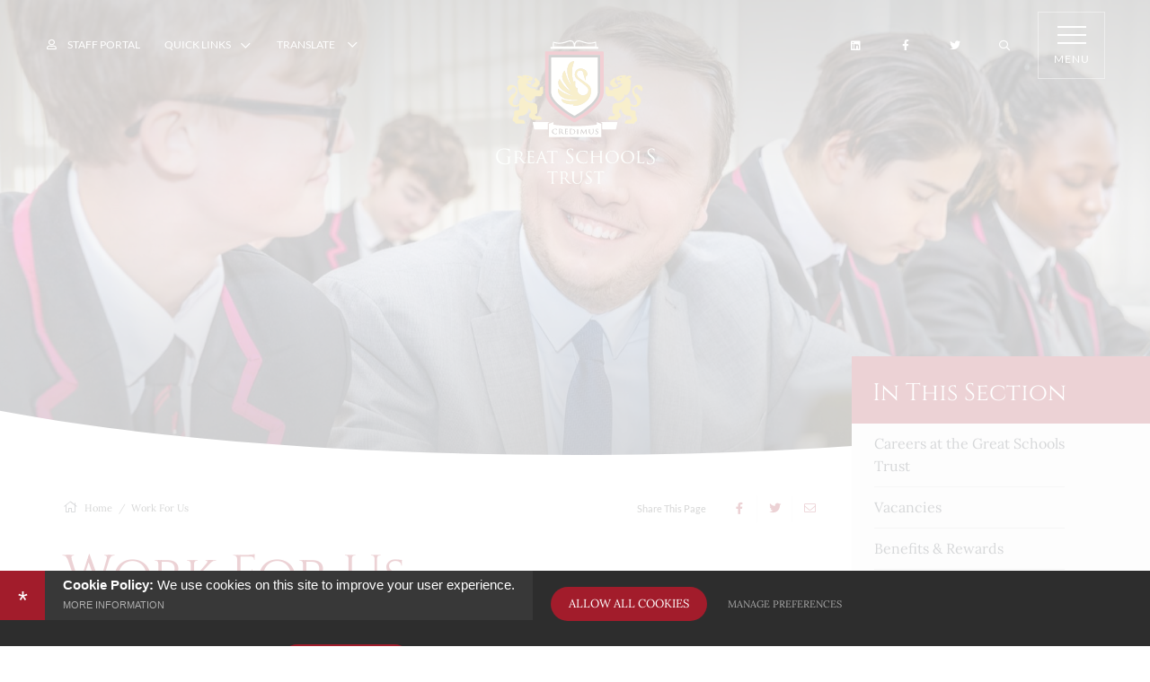

--- FILE ---
content_type: text/html; charset=UTF-8
request_url: https://www.greatschoolstrust.org/work-for-us
body_size: 192442
content:
<!DOCTYPE html>
<html lang="en">
<head>
    <meta http-equiv="Content-Type" content="text/html; charset=UTF-8">
    <title>Work For Us - Great Schools Trust</title>
    <link rel="canonical" href="https://www.greatschoolstrust.org/work-for-us" />
    <meta name="robots" content="index,follow">
    <meta http-equiv="X-UA-Compatible" content="IE=edge">
    <meta name="format-detection" content="telephone=no">
	<meta name="csp-nonce" content="H9AEp85/6G61JNyqw8v+0lRV09IKkv0jklRSGMFMhzFF0zHPR9I7eODyMis81Q==">
	<meta name="description" content="Welcome to the Great Schools Trust, we are a family of non-selective state schools serving children primarily across the Northwest of England.">
    <meta name="twitter:card" content="summary_large_image" />
    <meta name="twitter:title" content="Work For Us - Great Schools Trust" />
    <meta name="twitter:domain" content="https://www.greatschoolstrust.org/work-for-us" />
    <meta name="twitter:description" content="Welcome to the Great Schools Trust, we are a family of non-selective state schools serving children primarily across the Northwest of England." />
    <meta property="og:type" content="article" />
    <meta property="og:title" content="Work For Us - Great Schools Trust" />
    <meta property="og:url" content="https://www.greatschoolstrust.org/work-for-us" />
    <meta property="og:description" content="Welcome to the Great Schools Trust, we are a family of non-selective state schools serving children primarily across the Northwest of England." />
	<meta name="google-site-verification" content="VwuVtCmmZPojx7aUkBED7aqq3lwFED6zDDLY5aPZxJU">
	<meta name="viewport" content="width=device-width, initial-scale=1.0">
	<link rel="shortcut icon" type="image/x-icon" href="/favicon.ico">
	<link rel="preconnect" href="https://fonts.cleverbox.co.uk" crossorigin>

	<script nonce="H9AEp85/6G61JNyqw8v+0lRV09IKkv0jklRSGMFMhzFF0zHPR9I7eODyMis81Q==">var file = "/css/ckeditor_styles.min.css", link = document.createElement( "link" ); link.href = file; link.type = "text/css"; link.rel = "stylesheet"; link.media = "screen"; document.getElementsByTagName( "head" )[0].appendChild( link );</script>
	<script nonce="H9AEp85/6G61JNyqw8v+0lRV09IKkv0jklRSGMFMhzFF0zHPR9I7eODyMis81Q==">var file = "/css/content_styles.min.css", link = document.createElement( "link" ); link.href = file; link.type = "text/css"; link.rel = "stylesheet"; link.media = "screen"; document.getElementsByTagName( "head" )[0].appendChild( link );</script>
	<script nonce="H9AEp85/6G61JNyqw8v+0lRV09IKkv0jklRSGMFMhzFF0zHPR9I7eODyMis81Q==">var file = "/css/inner.min.css", link = document.createElement( "link" ); link.href = file; link.type = "text/css"; link.rel = "stylesheet"; link.media = "screen"; document.getElementsByTagName( "head" )[0].appendChild( link );</script>
	<script nonce="H9AEp85/6G61JNyqw8v+0lRV09IKkv0jklRSGMFMhzFF0zHPR9I7eODyMis81Q==">var file = "/css/side_col.min.css", link = document.createElement( "link" ); link.href = file; link.type = "text/css"; link.rel = "stylesheet"; link.media = "screen"; document.getElementsByTagName( "head" )[0].appendChild( link );</script>
	<script nonce="H9AEp85/6G61JNyqw8v+0lRV09IKkv0jklRSGMFMhzFF0zHPR9I7eODyMis81Q==">var file = "/css/main_heading.min.css", link = document.createElement( "link" ); link.href = file; link.type = "text/css"; link.rel = "stylesheet"; link.media = "screen"; document.getElementsByTagName( "head" )[0].appendChild( link );</script>
	<script nonce="H9AEp85/6G61JNyqw8v+0lRV09IKkv0jklRSGMFMhzFF0zHPR9I7eODyMis81Q==">var file = "/css/back-prev-next.min.css", link = document.createElement( "link" ); link.href = file; link.type = "text/css"; link.rel = "stylesheet"; link.media = "screen"; document.getElementsByTagName( "head" )[0].appendChild( link );</script>
	<script nonce="H9AEp85/6G61JNyqw8v+0lRV09IKkv0jklRSGMFMhzFF0zHPR9I7eODyMis81Q==">var file = "https://fonts.cleverbox.co.uk/css2?family=Cinzel:wght@400;500;600;700;800;900&family=Lato:ital,wght@0,100;0,300;0,400;0,700;0,900;1,100;1,300;1,400;1,700;1,900&family=Lora:ital,wght@0,400;0,500;0,600;0,700;1,400;1,500;1,600;1,700&display=swap", link = document.createElement( "link" ); link.href = file; link.type = "text/css"; link.rel = "stylesheet"; link.media = "screen"; document.getElementsByTagName( "head" )[0].appendChild( link );</script>
	<script nonce="H9AEp85/6G61JNyqw8v+0lRV09IKkv0jklRSGMFMhzFF0zHPR9I7eODyMis81Q==">var file = "https://assets.reactcdn.co.uk/fontawesome/subset/v1/css/all.min.css", link = document.createElement( "link" ); link.href = file; link.type = "text/css"; link.rel = "stylesheet"; link.media = "screen"; document.getElementsByTagName( "head" )[0].appendChild( link );</script>
	<style>@media not print {*{-webkit-box-sizing:border-box;box-sizing:border-box}:after,:before{-webkit-box-sizing:border-box;box-sizing:border-box}html{font-size:10px;-webkit-tap-highlight-color:transparent}button,input,select,textarea{font-family:inherit;font-size:inherit;line-height:inherit}a{color:#315fa1;text-decoration:none}a:focus{outline:thin dotted;outline:5px auto -webkit-focus-ring-color;outline-offset:-2px}figure{margin:0}img{vertical-align:middle}.img-responsive{display:block;width:100%\9;max-width:100%;height:auto}.img-rounded{border-radius:6px}.img-thumbnail{padding:4px;line-height:1.42857;background-color:#fff;border:1px solid #ddd;border-radius:4px;display:inline-block;width:100%\9;max-width:100%;height:auto}.img-circle{border-radius:50%}hr{margin-top:20px;margin-bottom:20px;border:0;border-top:1px solid #eee}.sr-only{position:absolute;width:1px;height:1px;margin:-1px;padding:0;overflow:hidden;clip:rect(0,0,0,0);border:0}.sr-only-focusable:active,.sr-only-focusable:focus{position:static;width:auto;height:auto;margin:0;overflow:visible;clip:auto}.container{margin-right:auto;margin-left:auto;padding-left:15px;padding-right:15px}.container:after,.container:before{content:" ";display:table}.container:after{clear:both}@media (min-width:768px){.container{width:750px}}@media (min-width:992px){.container{width:990px}}@media (min-width:1200px){.container{width:1170px}}.container-fluid{margin-right:auto;margin-left:auto;padding-left:15px;padding-right:15px}.container-fluid:after,.container-fluid:before{content:" ";display:table}.container-fluid:after{clear:both}.row{margin-left:-15px;margin-right:-15px}.row:after,.row:before{content:" ";display:table}.row:after{clear:both}.col-lg-1,.col-lg-10,.col-lg-11,.col-lg-12,.col-lg-2,.col-lg-3,.col-lg-4,.col-lg-5,.col-lg-6,.col-lg-7,.col-lg-8,.col-lg-9,.col-md-1,.col-md-10,.col-md-11,.col-md-12,.col-md-2,.col-md-3,.col-md-4,.col-md-5,.col-md-6,.col-md-7,.col-md-8,.col-md-9,.col-sm-1,.col-sm-10,.col-sm-11,.col-sm-12,.col-sm-2,.col-sm-3,.col-sm-4,.col-sm-5,.col-sm-6,.col-sm-7,.col-sm-8,.col-sm-9,.col-xs-1,.col-xs-10,.col-xs-11,.col-xs-12,.col-xs-2,.col-xs-3,.col-xs-4,.col-xs-5,.col-xs-6,.col-xs-7,.col-xs-8,.col-xs-9{position:relative;min-height:1px;padding-left:15px;padding-right:15px}.col-xs-1,.col-xs-10,.col-xs-11,.col-xs-12,.col-xs-2,.col-xs-3,.col-xs-4,.col-xs-5,.col-xs-6,.col-xs-7,.col-xs-8,.col-xs-9{float:left}.col-xs-1{width:8.33333%}.col-xs-2{width:16.66667%}.col-xs-3{width:25%}.col-xs-4{width:33.33333%}.col-xs-5{width:41.66667%}.col-xs-6{width:50%}.col-xs-7{width:58.33333%}.col-xs-8{width:66.66667%}.col-xs-9{width:75%}.col-xs-10{width:83.33333%}.col-xs-11{width:91.66667%}.col-xs-12{width:100%}.col-xs-pull-0{right:auto}.col-xs-pull-1{right:8.33333%}.col-xs-pull-2{right:16.66667%}.col-xs-pull-3{right:25%}.col-xs-pull-4{right:33.33333%}.col-xs-pull-5{right:41.66667%}.col-xs-pull-6{right:50%}.col-xs-pull-7{right:58.33333%}.col-xs-pull-8{right:66.66667%}.col-xs-pull-9{right:75%}.col-xs-pull-10{right:83.33333%}.col-xs-pull-11{right:91.66667%}.col-xs-pull-12{right:100%}.col-xs-push-0{left:auto}.col-xs-push-1{left:8.33333%}.col-xs-push-2{left:16.66667%}.col-xs-push-3{left:25%}.col-xs-push-4{left:33.33333%}.col-xs-push-5{left:41.66667%}.col-xs-push-6{left:50%}.col-xs-push-7{left:58.33333%}.col-xs-push-8{left:66.66667%}.col-xs-push-9{left:75%}.col-xs-push-10{left:83.33333%}.col-xs-push-11{left:91.66667%}.col-xs-push-12{left:100%}.col-xs-offset-0{margin-left:0}.col-xs-offset-1{margin-left:8.33333%}.col-xs-offset-2{margin-left:16.66667%}.col-xs-offset-3{margin-left:25%}.col-xs-offset-4{margin-left:33.33333%}.col-xs-offset-5{margin-left:41.66667%}.col-xs-offset-6{margin-left:50%}.col-xs-offset-7{margin-left:58.33333%}.col-xs-offset-8{margin-left:66.66667%}.col-xs-offset-9{margin-left:75%}.col-xs-offset-10{margin-left:83.33333%}.col-xs-offset-11{margin-left:91.66667%}.col-xs-offset-12{margin-left:100%}@media (min-width:768px){.col-sm-1,.col-sm-10,.col-sm-11,.col-sm-12,.col-sm-2,.col-sm-3,.col-sm-4,.col-sm-5,.col-sm-6,.col-sm-7,.col-sm-8,.col-sm-9{float:left}.col-sm-1{width:8.33333%}.col-sm-2{width:16.66667%}.col-sm-3{width:25%}.col-sm-4{width:33.33333%}.col-sm-5{width:41.66667%}.col-sm-6{width:50%}.col-sm-7{width:58.33333%}.col-sm-8{width:66.66667%}.col-sm-9{width:75%}.col-sm-10{width:83.33333%}.col-sm-11{width:91.66667%}.col-sm-12{width:100%}.col-sm-pull-0{right:auto}.col-sm-pull-1{right:8.33333%}.col-sm-pull-2{right:16.66667%}.col-sm-pull-3{right:25%}.col-sm-pull-4{right:33.33333%}.col-sm-pull-5{right:41.66667%}.col-sm-pull-6{right:50%}.col-sm-pull-7{right:58.33333%}.col-sm-pull-8{right:66.66667%}.col-sm-pull-9{right:75%}.col-sm-pull-10{right:83.33333%}.col-sm-pull-11{right:91.66667%}.col-sm-pull-12{right:100%}.col-sm-push-0{left:auto}.col-sm-push-1{left:8.33333%}.col-sm-push-2{left:16.66667%}.col-sm-push-3{left:25%}.col-sm-push-4{left:33.33333%}.col-sm-push-5{left:41.66667%}.col-sm-push-6{left:50%}.col-sm-push-7{left:58.33333%}.col-sm-push-8{left:66.66667%}.col-sm-push-9{left:75%}.col-sm-push-10{left:83.33333%}.col-sm-push-11{left:91.66667%}.col-sm-push-12{left:100%}.col-sm-offset-0{margin-left:0}.col-sm-offset-1{margin-left:8.33333%}.col-sm-offset-2{margin-left:16.66667%}.col-sm-offset-3{margin-left:25%}.col-sm-offset-4{margin-left:33.33333%}.col-sm-offset-5{margin-left:41.66667%}.col-sm-offset-6{margin-left:50%}.col-sm-offset-7{margin-left:58.33333%}.col-sm-offset-8{margin-left:66.66667%}.col-sm-offset-9{margin-left:75%}.col-sm-offset-10{margin-left:83.33333%}.col-sm-offset-11{margin-left:91.66667%}.col-sm-offset-12{margin-left:100%}}@media (min-width:992px){.col-md-1,.col-md-10,.col-md-11,.col-md-12,.col-md-2,.col-md-3,.col-md-4,.col-md-5,.col-md-6,.col-md-7,.col-md-8,.col-md-9{float:left}.col-md-1{width:8.33333%}.col-md-2{width:16.66667%}.col-md-3{width:25%}.col-md-4{width:33.33333%}.col-md-5{width:41.66667%}.col-md-6{width:50%}.col-md-7{width:58.33333%}.col-md-8{width:66.66667%}.col-md-9{width:75%}.col-md-10{width:83.33333%}.col-md-11{width:91.66667%}.col-md-12{width:100%}.col-md-pull-0{right:auto}.col-md-pull-1{right:8.33333%}.col-md-pull-2{right:16.66667%}.col-md-pull-3{right:25%}.col-md-pull-4{right:33.33333%}.col-md-pull-5{right:41.66667%}.col-md-pull-6{right:50%}.col-md-pull-7{right:58.33333%}.col-md-pull-8{right:66.66667%}.col-md-pull-9{right:75%}.col-md-pull-10{right:83.33333%}.col-md-pull-11{right:91.66667%}.col-md-pull-12{right:100%}.col-md-push-0{left:auto}.col-md-push-1{left:8.33333%}.col-md-push-2{left:16.66667%}.col-md-push-3{left:25%}.col-md-push-4{left:33.33333%}.col-md-push-5{left:41.66667%}.col-md-push-6{left:50%}.col-md-push-7{left:58.33333%}.col-md-push-8{left:66.66667%}.col-md-push-9{left:75%}.col-md-push-10{left:83.33333%}.col-md-push-11{left:91.66667%}.col-md-push-12{left:100%}.col-md-offset-0{margin-left:0}.col-md-offset-1{margin-left:8.33333%}.col-md-offset-2{margin-left:16.66667%}.col-md-offset-3{margin-left:25%}.col-md-offset-4{margin-left:33.33333%}.col-md-offset-5{margin-left:41.66667%}.col-md-offset-6{margin-left:50%}.col-md-offset-7{margin-left:58.33333%}.col-md-offset-8{margin-left:66.66667%}.col-md-offset-9{margin-left:75%}.col-md-offset-10{margin-left:83.33333%}.col-md-offset-11{margin-left:91.66667%}.col-md-offset-12{margin-left:100%}}@media (min-width:1200px){.col-lg-1,.col-lg-10,.col-lg-11,.col-lg-12,.col-lg-2,.col-lg-3,.col-lg-4,.col-lg-5,.col-lg-6,.col-lg-7,.col-lg-8,.col-lg-9{float:left}.col-lg-1{width:8.33333%}.col-lg-2{width:16.66667%}.col-lg-3{width:25%}.col-lg-4{width:33.33333%}.col-lg-5{width:41.66667%}.col-lg-6{width:50%}.col-lg-7{width:58.33333%}.col-lg-8{width:66.66667%}.col-lg-9{width:75%}.col-lg-10{width:83.33333%}.col-lg-11{width:91.66667%}.col-lg-12{width:100%}.col-lg-pull-0{right:auto}.col-lg-pull-1{right:8.33333%}.col-lg-pull-2{right:16.66667%}.col-lg-pull-3{right:25%}.col-lg-pull-4{right:33.33333%}.col-lg-pull-5{right:41.66667%}.col-lg-pull-6{right:50%}.col-lg-pull-7{right:58.33333%}.col-lg-pull-8{right:66.66667%}.col-lg-pull-9{right:75%}.col-lg-pull-10{right:83.33333%}.col-lg-pull-11{right:91.66667%}.col-lg-pull-12{right:100%}.col-lg-push-0{left:auto}.col-lg-push-1{left:8.33333%}.col-lg-push-2{left:16.66667%}.col-lg-push-3{left:25%}.col-lg-push-4{left:33.33333%}.col-lg-push-5{left:41.66667%}.col-lg-push-6{left:50%}.col-lg-push-7{left:58.33333%}.col-lg-push-8{left:66.66667%}.col-lg-push-9{left:75%}.col-lg-push-10{left:83.33333%}.col-lg-push-11{left:91.66667%}.col-lg-push-12{left:100%}.col-lg-offset-0{margin-left:0}.col-lg-offset-1{margin-left:8.33333%}.col-lg-offset-2{margin-left:16.66667%}.col-lg-offset-3{margin-left:25%}.col-lg-offset-4{margin-left:33.33333%}.col-lg-offset-5{margin-left:41.66667%}.col-lg-offset-6{margin-left:50%}.col-lg-offset-7{margin-left:58.33333%}.col-lg-offset-8{margin-left:66.66667%}.col-lg-offset-9{margin-left:75%}.col-lg-offset-10{margin-left:83.33333%}.col-lg-offset-11{margin-left:91.66667%}.col-lg-offset-12{margin-left:100%}}.caret{display:inline-block;width:0;height:0;margin-left:2px;vertical-align:middle;border-top:4px solid;border-right:4px solid transparent;border-left:4px solid transparent}.dropdown{position:relative}.dropdown-toggle:focus{outline:0}.dropdown-menu{position:absolute;top:100%;left:0;z-index:1000;display:none;float:left;min-width:160px;padding:5px 0;margin:2px 0 0;list-style:none;font-size:14px;text-align:left;background-color:#fff;border:1px solid #ccc;border:1px solid rgba(0,0,0,.15);border-radius:4px;-webkit-box-shadow:0 6px 12px rgba(0,0,0,.175);box-shadow:0 6px 12px rgba(0,0,0,.175);background-clip:padding-box}.dropdown-menu.pull-right{right:0;left:auto}.dropdown-menu .divider{height:1px;margin:9px 0;overflow:hidden;background-color:#e5e5e5}.dropdown-menu>li>a{display:block;padding:3px 20px;clear:both;font-weight:400;line-height:1.42857;color:#333;white-space:nowrap}.dropdown-menu>li>a:focus,.dropdown-menu>li>a:hover{text-decoration:none;color:#262626;background-color:#f5f5f5}.dropdown-menu>.active>a,.dropdown-menu>.active>a:focus,.dropdown-menu>.active>a:hover{color:#fff;text-decoration:none;outline:0;background-color:#315fa1}.dropdown-menu>.disabled>a,.dropdown-menu>.disabled>a:focus,.dropdown-menu>.disabled>a:hover{color:#777}.dropdown-menu>.disabled>a:focus,.dropdown-menu>.disabled>a:hover{text-decoration:none;background-color:transparent;background-image:none;filter:progid:DXImageTransform.Microsoft.gradient(enabled=false);cursor:not-allowed}.open>.dropdown-menu{display:block}.open>a{outline:0}.dropdown-menu-right{left:auto;right:0}.dropdown-menu-left{left:0;right:auto}.dropdown-header{display:block;padding:3px 20px;font-size:12px;line-height:1.42857;color:#777;white-space:nowrap}.dropdown-backdrop{position:fixed;left:0;right:0;bottom:0;top:0;z-index:990}.pull-right>.dropdown-menu{right:0;left:auto}.dropup .caret,.navbar-fixed-bottom .dropdown .caret{border-top:0;border-bottom:4px solid;content:""}.dropup .dropdown-menu,.navbar-fixed-bottom .dropdown .dropdown-menu{top:auto;bottom:100%;margin-bottom:1px}@media (min-width:768px){.navbar-right .dropdown-menu{right:0;left:auto}.navbar-right .dropdown-menu-left{left:0;right:auto}}}</style>
	<style>@media not print {body.compensate-for-scrollbar{overflow:hidden}.fancybox-active{height:auto}.fancybox-is-hidden{left:-9999px;margin:0;position:absolute!important;top:-9999px;visibility:hidden}.fancybox-container{-webkit-backface-visibility:hidden;height:100%;left:0;outline:0;position:fixed;-webkit-tap-highlight-color:transparent;top:0;-ms-touch-action:manipulation;touch-action:manipulation;-webkit-transform:translateZ(0);transform:translateZ(0);width:100%;z-index:99992}.fancybox-container *{-webkit-box-sizing:border-box;box-sizing:border-box}.fancybox-bg,.fancybox-inner,.fancybox-outer,.fancybox-stage{bottom:0;left:0;position:absolute;right:0;top:0}.fancybox-outer{-webkit-overflow-scrolling:touch;overflow-y:auto}.fancybox-bg{background:#1e1e1e;opacity:0;-webkit-transition-duration:inherit;-o-transition-duration:inherit;transition-duration:inherit;-webkit-transition-property:opacity;-o-transition-property:opacity;transition-property:opacity;-webkit-transition-timing-function:cubic-bezier(.47,0,.74,.71);-o-transition-timing-function:cubic-bezier(.47,0,.74,.71);transition-timing-function:cubic-bezier(.47,0,.74,.71)}.fancybox-is-open .fancybox-bg{opacity:.9;-webkit-transition-timing-function:cubic-bezier(.22,.61,.36,1);-o-transition-timing-function:cubic-bezier(.22,.61,.36,1);transition-timing-function:cubic-bezier(.22,.61,.36,1)}.fancybox-caption,.fancybox-infobar,.fancybox-navigation .fancybox-button,.fancybox-toolbar{direction:ltr;opacity:0;position:absolute;-webkit-transition:opacity .25s ease,visibility 0s ease .25s;-o-transition:opacity .25s ease,visibility 0s ease .25s;transition:opacity .25s ease,visibility 0s ease .25s;visibility:hidden;z-index:99997}.fancybox-button--zoom{display:none!important}.fancybox-show-caption .fancybox-caption,.fancybox-show-infobar .fancybox-infobar,.fancybox-show-nav .fancybox-navigation .fancybox-button,.fancybox-show-toolbar .fancybox-toolbar{opacity:1;-webkit-transition:opacity .25s ease 0s,visibility 0s ease 0s;-o-transition:opacity .25s ease 0s,visibility 0s ease 0s;transition:opacity .25s ease 0s,visibility 0s ease 0s;visibility:visible}.fancybox-infobar{color:#ccc;font-size:13px;-webkit-font-smoothing:subpixel-antialiased;height:44px;left:0;line-height:44px;min-width:44px;mix-blend-mode:difference;padding:0 10px;pointer-events:none;top:0;-webkit-touch-callout:none;-webkit-user-select:none;-moz-user-select:none;-ms-user-select:none;user-select:none}.fancybox-toolbar{right:0;top:0}.fancybox-stage{direction:ltr;overflow:visible;-webkit-transform:translateZ(0);transform:translateZ(0);z-index:99994}.fancybox-is-open .fancybox-stage{overflow:hidden}.fancybox-slide{-webkit-backface-visibility:hidden;display:none;height:100%;left:0;outline:0;overflow:auto;-webkit-overflow-scrolling:touch;padding:44px;position:absolute;text-align:center;top:0;-webkit-transition-property:opacity,-webkit-transform;transition-property:opacity,-webkit-transform;-o-transition-property:transform,opacity;transition-property:transform,opacity;transition-property:transform,opacity,-webkit-transform;white-space:normal;width:100%;z-index:99994}.fancybox-slide::before{content:'';display:inline-block;font-size:0;height:100%;vertical-align:middle;width:0}.fancybox-is-sliding .fancybox-slide,.fancybox-slide--current,.fancybox-slide--next,.fancybox-slide--previous{display:block}.fancybox-slide--image{overflow:hidden;padding:44px 0}.fancybox-slide--image::before{display:none}.fancybox-slide--html{padding:6px}.fancybox-content{background:#fff;display:inline-block;margin:0;max-width:100%;-webkit-overflow-scrolling:touch;padding:44px;position:relative;text-align:left;vertical-align:middle;max-height:90%;overflow:auto}.fancybox-slide--image .fancybox-content{-webkit-animation-timing-function:cubic-bezier(.5,0,.14,1);animation-timing-function:cubic-bezier(.5,0,.14,1);-webkit-backface-visibility:hidden;background:0 0;background-repeat:no-repeat;background-size:100% 100%;left:0;max-width:none;overflow:visible;padding:0;position:absolute;top:0;-webkit-transform-origin:top left;-ms-transform-origin:top left;transform-origin:top left;-webkit-transition-property:opacity,-webkit-transform;transition-property:opacity,-webkit-transform;-o-transition-property:transform,opacity;transition-property:transform,opacity;transition-property:transform,opacity,-webkit-transform;-webkit-user-select:none;-moz-user-select:none;-ms-user-select:none;user-select:none;z-index:99995}.fancybox-can-zoomOut .fancybox-content{cursor:-webkit-zoom-out;cursor:zoom-out}.fancybox-can-zoomIn .fancybox-content{cursor:-webkit-zoom-in;cursor:zoom-in}.fancybox-can-pan .fancybox-content,.fancybox-can-swipe .fancybox-content{cursor:-webkit-grab;cursor:grab}.fancybox-is-grabbing .fancybox-content{cursor:-webkit-grabbing;cursor:grabbing}.fancybox-container [data-selectable=true]{cursor:text}.fancybox-image,.fancybox-spaceball{background:0 0;border:0;height:100%;left:0;margin:0;max-height:none;max-width:none;padding:0;position:absolute;top:0;-webkit-user-select:none;-moz-user-select:none;-ms-user-select:none;user-select:none;width:100%}.fancybox-spaceball{z-index:1}.fancybox-slide--iframe .fancybox-content,.fancybox-slide--map .fancybox-content,.fancybox-slide--video .fancybox-content{height:100%;overflow:visible;padding:0;width:100%}.fancybox-slide--video .fancybox-content{background:#000}.fancybox-slide--map .fancybox-content{background:#e5e3df}.fancybox-slide--iframe .fancybox-content{background:#fff}.fancybox-iframe,.fancybox-video{background:0 0;border:0;display:block;height:100%;margin:0;overflow:hidden;padding:0;width:100%}.fancybox-iframe{left:0;position:absolute;top:0}.fancybox-error{background:#fff;cursor:default;max-width:400px;padding:40px;width:100%}.fancybox-error p{color:#444;font-size:16px;line-height:20px;margin:0;padding:0}.fancybox-button{background:rgba(30,30,30,.6);border:0;border-radius:0;-webkit-box-shadow:none;box-shadow:none;cursor:pointer;display:inline-block;height:44px;margin:0;padding:10px;position:relative;-webkit-transition:color .2s;-o-transition:color .2s;transition:color .2s;vertical-align:top;visibility:inherit;width:44px}.fancybox-button,.fancybox-button:link,.fancybox-button:visited{color:#ccc}.fancybox-button:hover{color:#fff}.fancybox-button:focus{outline:0}.fancybox-button.fancybox-focus{outline:1px dotted}.fancybox-button[disabled]{opacity:.05!important}.fancybox-button[disabled],.fancybox-button[disabled]:hover{color:#888;cursor:default;outline:0}.fancybox-button div{height:100%}.fancybox-button svg{display:block;height:100%;overflow:visible;position:relative;width:100%}.fancybox-button svg path{fill:currentColor;stroke-width:0}.fancybox-button--fsenter svg:nth-child(2),.fancybox-button--play svg:nth-child(2){display:none}.fancybox-button--fsexit svg:nth-child(1),.fancybox-button--pause svg:nth-child(1){display:none}.fancybox-progress{background:var(--primary-colour);height:2px;left:0;position:absolute;right:0;top:0;-webkit-transform:scaleX(0);-ms-transform:scaleX(0);transform:scaleX(0);-webkit-transform-origin:0;-ms-transform-origin:0;transform-origin:0;-webkit-transition-property:-webkit-transform;transition-property:-webkit-transform;-o-transition-property:transform;transition-property:transform;transition-property:transform, -webkit-transform;-webkit-transition-timing-function:linear;-o-transition-timing-function:linear;transition-timing-function:linear;z-index:99998}.fancybox-close-small{background:0 0;border:0;border-radius:0;color:#ccc;cursor:pointer;opacity:.8;padding:8px;position:absolute;right:-12px;top:-44px;z-index:401}.fancybox-close-small:hover{color:hsla(calc(var(--primary-colour-h) + 0deg),calc(var(--primary-colour-s) + 0%),calc(var(--primary-colour-l) + 10%),calc(var(--primary-colour-a) - 0))}.fancybox-close-small:hover{color:#fff;opacity:1}.fancybox-slide--html .fancybox-close-small{color:currentColor;padding:10px;right:0;top:0}.fancybox-slide--image.fancybox-is-scaling .fancybox-content{overflow:hidden}.fancybox-is-scaling .fancybox-close-small,.fancybox-is-zoomable.fancybox-can-pan .fancybox-close-small{display:none}.fancybox-navigation .fancybox-button{background-clip:content-box;height:100px;opacity:0;position:absolute;top:calc(50% - 50px);width:70px}.fancybox-navigation .fancybox-button div{padding:7px}.fancybox-navigation .fancybox-button--arrow_left{left:0;padding:31px 26px 31px 6px}.fancybox-navigation .fancybox-button--arrow_right{padding:31px 6px 31px 26px;right:0}.fancybox-caption{bottom:0;color:#eee;font-size:14px;font-weight:400;left:0;line-height:1.5;padding:25px 44px 25px 44px;right:0;text-align:center;z-index:99996}.fancybox-caption::before{background-image:url([data-uri]);background-repeat:repeat-x;background-size:contain;bottom:0;content:'';display:block;left:0;pointer-events:none;position:absolute;right:0;top:-44px;z-index:-1}.fancybox-caption a,.fancybox-caption a:link,.fancybox-caption a:visited{color:#ccc;text-decoration:none}.fancybox-caption a:hover{color:#fff;text-decoration:underline}.fancybox-loading{-webkit-animation:fancybox-rotate 1s linear infinite;animation:fancybox-rotate 1s linear infinite;background:0 0;border:4px solid #888;border-bottom-color:#fff;border-radius:50%;height:50px;left:50%;margin:-25px 0 0 -25px;opacity:.7;padding:0;position:absolute;top:50%;width:50px;z-index:99999}@-webkit-keyframes fancybox-rotate{100%{-webkit-transform:rotate(360deg);transform:rotate(360deg)}}@keyframes fancybox-rotate{100%{-webkit-transform:rotate(360deg);transform:rotate(360deg)}}.fancybox-animated{-webkit-transition-timing-function:cubic-bezier(0,0,.25,1);-o-transition-timing-function:cubic-bezier(0,0,.25,1);transition-timing-function:cubic-bezier(0,0,.25,1)}.fancybox-fx-slide.fancybox-slide--previous{opacity:0;-webkit-transform:translate3d(-100%,0,0);transform:translate3d(-100%,0,0)}.fancybox-fx-slide.fancybox-slide--next{opacity:0;-webkit-transform:translate3d(100%,0,0);transform:translate3d(100%,0,0)}.fancybox-fx-slide.fancybox-slide--current{opacity:1;-webkit-transform:translate3d(0,0,0);transform:translate3d(0,0,0)}.fancybox-fx-fade.fancybox-slide--next,.fancybox-fx-fade.fancybox-slide--previous{opacity:0;-webkit-transition-timing-function:cubic-bezier(.19,1,.22,1);-o-transition-timing-function:cubic-bezier(.19,1,.22,1);transition-timing-function:cubic-bezier(.19,1,.22,1)}.fancybox-fx-fade.fancybox-slide--current{opacity:1}.fancybox-fx-zoom-in-out.fancybox-slide--previous{opacity:0;-webkit-transform:scale3d(1.5,1.5,1.5);transform:scale3d(1.5,1.5,1.5)}.fancybox-fx-zoom-in-out.fancybox-slide--next{opacity:0;-webkit-transform:scale3d(.5,.5,.5);transform:scale3d(.5,.5,.5)}.fancybox-fx-zoom-in-out.fancybox-slide--current{opacity:1;-webkit-transform:scale3d(1,1,1);transform:scale3d(1,1,1)}.fancybox-fx-rotate.fancybox-slide--previous{opacity:0;-webkit-transform:rotate(-360deg);-ms-transform:rotate(-360deg);transform:rotate(-360deg)}.fancybox-fx-rotate.fancybox-slide--next{opacity:0;-webkit-transform:rotate(360deg);-ms-transform:rotate(360deg);transform:rotate(360deg)}.fancybox-fx-rotate.fancybox-slide--current{opacity:1;-webkit-transform:rotate(0);-ms-transform:rotate(0);transform:rotate(0)}.fancybox-fx-circular.fancybox-slide--previous{opacity:0;-webkit-transform:scale3d(0,0,0) translate3d(-100%,0,0);transform:scale3d(0,0,0) translate3d(-100%,0,0)}.fancybox-fx-circular.fancybox-slide--next{opacity:0;-webkit-transform:scale3d(0,0,0) translate3d(100%,0,0);transform:scale3d(0,0,0) translate3d(100%,0,0)}.fancybox-fx-circular.fancybox-slide--current{opacity:1;-webkit-transform:scale3d(1,1,1) translate3d(0,0,0);transform:scale3d(1,1,1) translate3d(0,0,0)}.fancybox-fx-tube.fancybox-slide--previous{-webkit-transform:translate3d(-100%,0,0) scale(.1) skew(-10deg);transform:translate3d(-100%,0,0) scale(.1) skew(-10deg)}.fancybox-fx-tube.fancybox-slide--next{-webkit-transform:translate3d(100%,0,0) scale(.1) skew(10deg);transform:translate3d(100%,0,0) scale(.1) skew(10deg)}.fancybox-fx-tube.fancybox-slide--current{-webkit-transform:translate3d(0,0,0) scale(1);transform:translate3d(0,0,0) scale(1)}@media all and (max-height:576px){.fancybox-caption{padding:12px}.fancybox-slide{padding-left:6px;padding-right:6px}.fancybox-slide--image{padding:6px 0}.fancybox-slide--image .fancybox-close-small{background:#4e4e4e;color:#f2f4f6;height:36px;opacity:1;padding:6px;right:0;top:0;width:36px}}.fancybox-bg.loading{background-image:url(/images/icons/tail-spin.svg);background-position:center;background-repeat:no-repeat}.fancybox-content{padding:50px 10px}.fancybox-toolbar .fancybox-button{background:var(--primary-colour);opacity:1;-webkit-transition:all ease-in-out .2s;-o-transition:all ease-in-out .2s;transition:all ease-in-out .2s}.fancybox-toolbar .fancybox-button svg{color:#fff}.fancybox-toolbar .fancybox-button:hover{background:var(--link-colour-hover)}.fancybox-navigation .fancybox-button div{background:var(--primary-colour);opacity:1;-webkit-transition:all ease-in-out .2s;-o-transition:all ease-in-out .2s;transition:all ease-in-out .2s}.fancybox-navigation .fancybox-button div svg{color:#fff}.fancybox-navigation .fancybox-button:hover div{background:hsla(calc(var(--primary-colour-h) + 0deg),calc(var(--primary-colour-s) + 0%),calc(var(--primary-colour-l) + 10%),calc(var(--primary-colour-a) - 0))}.fancybox-button--fullscreen::before{width:15px;height:11px;left:calc(50% - 7px);top:calc(50% - 6px);border:2px solid;background:0 0}.fancybox-share{background:#f4f4f4;border-radius:3px;max-width:90%;padding:30px;text-align:center}.fancybox-share h1{color:#222;font-size:35px;font-weight:700;margin:0 0 20px 0}.fancybox-share p{margin:0;padding:0}.fancybox-share__button{border:0;border-radius:3px;display:inline-block;font-size:14px;font-weight:700;line-height:40px;margin:0 5px 10px 5px;min-width:130px;padding:0 15px;text-decoration:none;-webkit-transition:all .2s;-o-transition:all .2s;transition:all .2s;-webkit-user-select:none;-moz-user-select:none;-ms-user-select:none;user-select:none;white-space:nowrap}.fancybox-share__button:link,.fancybox-share__button:visited{color:#fff}.fancybox-share__button:hover{text-decoration:none}.fancybox-share__button--fb{background:#3b5998}.fancybox-share__button--fb:hover{background:#344e86}.fancybox-share__button--pt{background:#bd081d}.fancybox-share__button--pt:hover{background:#aa0719}.fancybox-share__button--tw{background:#1da1f2}.fancybox-share__button--tw:hover{background:#0d95e8}.fancybox-share__button svg{height:25px;margin-right:7px;position:relative;top:-1px;vertical-align:middle;width:25px}.fancybox-share__button svg path{fill:#fff}.fancybox-share__input{background:0 0;border:0;border-bottom:1px solid #d7d7d7;border-radius:0;color:#5d5b5b;font-size:14px;margin:10px 0 0 0;outline:0;padding:10px 15px;width:100%}.fancybox-button--pause::before,.fancybox-button--play::before{top:calc(50% - 6px);left:calc(50% - 4px);background:0 0}.fancybox-button--play::before{width:0;height:0;border-top:6px inset transparent;border-bottom:6px inset transparent;border-left:10px solid;border-radius:1px}.fancybox-button--pause::before{width:7px;height:11px;border-style:solid;border-width:0 2px 0 2px}.fancybox-thumbs{background:var(--secondary-colour);bottom:0;display:none;margin:0;-webkit-overflow-scrolling:touch;-ms-overflow-style:-ms-autohiding-scrollbar;padding:2px 2px 4px 2px;position:absolute;right:0;-webkit-tap-highlight-color:transparent;top:0;width:212px;z-index:99995}.fancybox-thumbs-x{overflow-x:auto;overflow-y:hidden}.fancybox-show-thumbs .fancybox-thumbs{display:block}.fancybox-show-thumbs .fancybox-inner{right:212px}.fancybox-thumbs__list{font-size:0;height:100%;list-style:none;margin:0;overflow-x:hidden;overflow-y:auto;padding:0;position:absolute;position:relative;white-space:nowrap;width:100%}.fancybox-thumbs-x .fancybox-thumbs__list{overflow:hidden}.fancybox-thumbs-y .fancybox-thumbs__list::-webkit-scrollbar{width:7px}.fancybox-thumbs-y .fancybox-thumbs__list::-webkit-scrollbar-track{background:#fff;border-radius:10px;-webkit-box-shadow:inset 0 0 6px rgba(0,0,0,.3);box-shadow:inset 0 0 6px rgba(0,0,0,.3)}.fancybox-thumbs-y .fancybox-thumbs__list::-webkit-scrollbar-thumb{background:#2a2a2a;border-radius:10px}.fancybox-thumbs__list a{-webkit-backface-visibility:hidden;backface-visibility:hidden;background-color:rgba(0,0,0,.1);background-position:center center;background-repeat:no-repeat;background-size:cover;cursor:pointer;float:left;height:75px;margin:2px;max-height:calc(100% - 8px);max-width:calc(50% - 4px);outline:0;overflow:hidden;padding:0;position:relative;-webkit-tap-highlight-color:transparent;width:100px}.fancybox-thumbs__list a::before{border:3px solid #fff;bottom:0;content:'';left:0;opacity:0;position:absolute;right:0;top:0;-webkit-transition:all .2s cubic-bezier(.25,.46,.45,.94);-o-transition:all .2s cubic-bezier(.25,.46,.45,.94);transition:all .2s cubic-bezier(.25,.46,.45,.94);z-index:99991}.fancybox-thumbs__list a:focus::before{opacity:.5}.fancybox-thumbs__list a.fancybox-thumbs-active::before{opacity:1}@media all and (max-width:576px){.fancybox-thumbs{width:110px}.fancybox-show-thumbs .fancybox-inner{right:110px}.fancybox-thumbs__list a{max-width:calc(100% - 10px)}}.fancybox-slide.fancybox-slide--video .fancybox-content{max-height:100%!important;max-width:100%!important}.fancybox-slide.fancybox-slide--video{padding:0}}</style>
	<link media="print" rel="stylesheet" type="text/css" href="/css/print.min.css" />
	<script nonce="H9AEp85/6G61JNyqw8v+0lRV09IKkv0jklRSGMFMhzFF0zHPR9I7eODyMis81Q==">var file = "/css/layout.min.css", link = document.createElement( "link" ); link.href = file; link.type = "text/css"; link.rel = "stylesheet"; link.media = "screen"; document.getElementsByTagName( "head" )[0].appendChild( link );</script>
	<script nonce="H9AEp85/6G61JNyqw8v+0lRV09IKkv0jklRSGMFMhzFF0zHPR9I7eODyMis81Q==">var file = "/css/swiper.min.css", link = document.createElement( "link" ); link.href = file; link.type = "text/css"; link.rel = "stylesheet"; link.media = "screen"; document.getElementsByTagName( "head" )[0].appendChild( link );</script>
	<style>@media not print {:root{--text-colour:#313332;--text-colour-h:150deg;--text-colour-l:19.60784%;--text-colour-s:2%;--text-colour-a:1;--text-colour-grey:#9DA9AD;--text-colour-grey-h:195deg;--text-colour-grey-l:64.70588%;--text-colour-grey-s:8.88889%;--text-colour-grey-a:1;--heading-colour:#A21C2B;--heading-colour-h:353.28358deg;--heading-colour-l:37.2549%;--heading-colour-s:70.52632%;--heading-colour-a:1;--light-grey:#F8F8F8;--light-grey-h:0deg;--light-grey-l:97.2549%;--light-grey-s:0%;--light-grey-a:1;--dark-grey:#5B5B5B;--dark-grey-h:0deg;--dark-grey-l:35.68627%;--dark-grey-s:0%;--dark-grey-a:1;--asterix-colour:#C12626;--asterix-colour-h:0deg;--asterix-colour-l:45.29412%;--asterix-colour-s:67.09957%;--asterix-colour-a:1;--footer-titles:#8E949E;--footer-titles-h:217.5deg;--footer-titles-l:58.82353%;--footer-titles-s:7.61905%;--footer-titles-a:1;--footer-hover:#C5B9B9;--footer-hover-h:0deg;--footer-hover-l:74.90196%;--footer-hover-s:9.375%;--footer-hover-a:1;--pager-colour:#C6C6C6;--pager-colour-h:0deg;--pager-colour-l:77.64706%;--pager-colour-s:0%;--pager-colour-a:1;--pager-colour-hover:#5E5E5E;--pager-colour-hover-h:0deg;--pager-colour-hover-l:36.86275%;--pager-colour-hover-s:0%;--pager-colour-hover-a:1;--pager-colour-active:#3D9FD3;--pager-colour-active-h:200.8deg;--pager-colour-active-l:53.33333%;--pager-colour-active-s:63.02521%;--pager-colour-active-a:1;--social-twitter:#55acee;--social-twitter-h:205.88235deg;--social-twitter-l:63.33333%;--social-twitter-s:81.81818%;--social-twitter-a:1;--social-facebook:#3a56a0;--social-facebook-h:223.52941deg;--social-facebook-l:42.7451%;--social-facebook-s:46.78899%;--social-facebook-a:1;--social-google:#a21732;--social-google-h:348.34532deg;--social-google-l:36.27451%;--social-google-s:75.13514%;--social-google-a:1;--social-linkedin:#0073b2;--social-linkedin-h:201.23596deg;--social-linkedin-l:34.90196%;--social-linkedin-s:100%;--social-linkedin-a:1;--social-pinterest:#bd2126;--social-pinterest-h:358.07692deg;--social-pinterest-l:43.52941%;--social-pinterest-s:70.27027%;--social-pinterest-a:1;--social-youtube:#CC181E;--social-youtube-h:358deg;--social-youtube-l:44.70588%;--social-youtube-s:78.94737%;--social-youtube-a:1;--social-instagram:#C13584;--social-instagram-h:326.14286deg;--social-instagram-l:48.23529%;--social-instagram-s:56.91057%;--social-instagram-a:1;--social-vimeo:#19B7EA;--social-vimeo-h:194.64115deg;--social-vimeo-l:50.78431%;--social-vimeo-s:83.26693%;--social-vimeo-a:1;--social-rss:#FF9900;--social-rss-h:36deg;--social-rss-l:50%;--social-rss-s:100%;--social-rss-a:1;--form-focus-background:#fff;--form-focus-background-h:0deg;--form-focus-background-l:100%;--form-focus-background-s:0%;--form-focus-background-a:1;--border-colour:#EAEAEA;--border-colour-h:0deg;--border-colour-l:91.76471%;--border-colour-s:0%;--border-colour-a:1;--form-focus-border:#333;--form-focus-border-h:0deg;--form-focus-border-l:20%;--form-focus-border-s:0%;--form-focus-border-a:1;--placeholder-image-bg-colour:#4B5158;--placeholder-image-bg-colour-h:212.30769deg;--placeholder-image-bg-colour-l:31.96078%;--placeholder-image-bg-colour-s:7.97546%;--placeholder-image-bg-colour-a:1;--body-font-size:17px;--font-primary:'Lora',Tahoma,Geneva,sans-serif;--font-bold-weight:bold;--font-secondary:"Lato",Tahoma,Geneva,sans-serif;--font-heading:'Cinzel',Geneva,sans-serif;--heading-font-weight:400;--intro-para:24px/32px 'Lora',Tahoma,Geneva,sans-serif;--font-icon:"Font Awesome 5 Pro";--home-margin:80px;--home-margin-mobile:40px;--block-link-radius:0;--th-border-radius:0;--block-link-shadow:0px 0px 10px rgba(0, 0, 0, 0.15);--burger-colour:currentColor}}</style>
	<link media="screen" rel="stylesheet" type="text/css" href="/css/module_swap.min.css" />
	<style>@media not print {#search_top_bar{background-color:hsla(calc(var(--primary-colour-h) + 0deg),calc(var(--primary-colour-s) + 0%),calc(var(--primary-colour-l) + -5%),calc(var(--primary-colour-a) - 0));height:50px;padding:10px 0;top:-50px;left:0;width:100%;position:fixed;z-index:500;-webkit-transition:top .2s ease-in-out;-o-transition:top .2s ease-in-out;transition:top .2s ease-in-out}#search_top_bar form{width:100%;height:30px;padding:0;margin:0;position:relative}#search_top_bar form input{width:85%;height:30px;line-height:30px;padding:0 5px;margin:0;float:left;background-color:transparent;border:none;color:#fff}#search_top_bar form input:-moz-placeholder,#search_top_bar form input:-ms-input-placeholder,#search_top_bar form input::-webkit-input-placeholder{color:rgba(255,255,255,.4)}@media (min-width:321px) and (max-width:767px){#search_top_bar form input{width:65%}}@media (max-width:320px){#search_top_bar form input{width:65%}}#search_top_bar form .search_go{float:left;width:31px;height:30px;line-height:27px;text-align:center;color:#fff;margin-right:10px;font-weight:300;-webkit-transition:color ease-in-out .2s;-o-transition:color ease-in-out .2s;transition:color ease-in-out .2s}#search_top_bar form .search_go i{font-weight:300}#search_top_bar form .search_go:hover{color:var(--secondary-colour)}#search_top_bar form .search_open_close{float:right;color:#fff;line-height:27px;height:30px;padding:0 10px;-webkit-transition:color ease-in-out .2s;-o-transition:color ease-in-out .2s;transition:color ease-in-out .2s}#search_top_bar form .search_open_close i{font-weight:300;font-size:20px}#search_top_bar form .search_open_close:hover{color:var(--secondary-colour)}#search_top_bar form .auto_complete{position:relative;z-index:9}#search_top_bar form .auto_complete ul{position:absolute;top:40px!important;left:0;cursor:default;background:#fff;border:none;width:90%;max-width:400px;border-radius:5px;padding:20px;-webkit-box-shadow:0 0 10px rgba(0,0,0,.15);box-shadow:0 0 10px rgba(0,0,0,.15);margin-left:0!important}@media (max-width:320px){#search_top_bar form .auto_complete ul{overflow-x:scroll;max-height:80vh}}@media (min-width:321px) and (max-width:767px){#search_top_bar form .auto_complete ul{overflow-x:scroll;max-height:80vh}}#search_top_bar form .auto_complete ul:before{content:'';width:0;height:0;font-size:0;line-height:0;border-left:10px solid transparent;border-right:10px solid transparent;border-bottom:10px solid #fff;position:absolute;top:-5px;left:10px}#search_top_bar form .auto_complete ul li{margin:0;list-style:none;border-bottom:solid 1px var(--border-colour)}#search_top_bar form .auto_complete ul li:last-of-type{border-bottom:none}#search_top_bar form .auto_complete ul li a{display:block;padding:10px 0 7px 0;font-family:var(--font-secondary);color:var(--text-colour);font-size:13px;line-height:18px;white-space:nowrap;overflow:hidden;-o-text-overflow:ellipsis;text-overflow:ellipsis;-webkit-transition:color ease-in-out .2s;-o-transition:color ease-in-out .2s;transition:color ease-in-out .2s}#search_top_bar form .auto_complete ul li a:hover{color:var(--link-colour-hover)}}</style>
	<style>@media not print {#quick_links_wrap{display:inline-block;position:relative}@media (min-width:768px) and (max-width:991px){#quick_links_wrap{width:auto!important;padding:0 25px!important}}@media (min-width:992px) and (max-width:1199px){#quick_links_wrap{width:auto!important;padding:0 25px!important}}@media (min-width:1200px){#quick_links_wrap{width:auto!important;padding:0 25px!important}}#quick_links_wrap>a{color:#fff;-webkit-transition:none!important;-o-transition:none!important;transition:none!important;line-height:30px}@media (max-width:320px){#quick_links_wrap>a span{display:none}}@media (min-width:321px) and (max-width:767px){#quick_links_wrap>a span{display:none}}#quick_links_wrap>a i{-webkit-transition:-webkit-transform .2s linear;transition:-webkit-transform .2s linear;-o-transition:transform .2s linear;transition:transform .2s linear;transition:transform .2s linear, -webkit-transform .2s linear;position:relative;top:1px;margin-left:7px;font-size:12px;font-weight:400}#quick_links_wrap.open>a,#quick_links_wrap:hover>a{color:var(--primary-colour)}#quick_links_wrap.open>a i,#quick_links_wrap:hover>a i{-webkit-transform:rotate(-180deg);-ms-transform:rotate(-180deg);transform:rotate(-180deg)}#quick_links_wrap.open .dropdown,#quick_links_wrap:hover .dropdown{top:100%;margin-top:0;opacity:1;transition:margin .4s ease-in-out,opacity .4s ease-in-out,top 0s;-webkit-transition:margin .4s ease-in-out,opacity .4s ease-in-out,top 0s;-moz-transition:margin .4s ease-in-out,opacity .4s ease-in-out,top 0s;-o-transition:margin .4s ease-in-out,opacity .4s ease-in-out,top 0s}#quick_links_wrap .dropdown{position:absolute;left:0;top:-10000px;margin-top:20px;opacity:0;transition:margin .4s ease-in-out,opacity .4s ease-in-out,top 0s .4s;-webkit-transition:margin .4s ease-in-out,opacity .4s ease-in-out,top 0s .4s;-moz-transition:margin .4s ease-in-out,opacity .4s ease-in-out,top 0s .4s;-o-transition:margin .4s ease-in-out,opacity .4s ease-in-out,top 0s .4s}#quick_links_wrap .dropdown:before{content:'';width:0;height:0;font-size:0;line-height:0;border-left:10px solid transparent;border-right:10px solid transparent;border-bottom:10px solid var(--third-colour);position:absolute;top:6px;left:10px}#quick_links_wrap .dropdown>ul{margin:0;padding:0;padding:25px;background:var(--third-colour);min-width:250px;margin-top:15px;-webkit-box-shadow:0 0 10px rgba(0,0,0,.4);box-shadow:0 0 10px rgba(0,0,0,.4)}#quick_links_wrap .dropdown>ul li{margin:0;padding:0;list-style:none;text-align:left}#quick_links_wrap .dropdown>ul li a{display:block;color:#fff;padding:0 0 10px 0;margin:0 0 15px 0;font-size:14px;border-bottom:solid 1px hsla(calc(var(--third-colour-h) + 0deg),calc(var(--third-colour-s) + 0%),calc(var(--third-colour-l) + 5%),calc(var(--third-colour-a) - 0));line-height:1.5;-webkit-transition:color ease-in-out .2s;-o-transition:color ease-in-out .2s;transition:color ease-in-out .2s}#quick_links_wrap .dropdown>ul li a:hover{color:var(--primary-colour)}}</style>
	<link media="screen" rel="stylesheet" type="text/css" href="/inc/templates/navigation/breadcrumbs/css/breadcrumb_social_icons.min.css" />
	<link media="screen" rel="stylesheet" type="text/css" href="/inc/templates/navigation/breadcrumbs/css/breadcrumbs.min.css" />
	<style>@media not print {#header_links_layout_1{text-align:right;font-size:0;display:inline-block;-webkit-transition:all .2s ease-in-out;-o-transition:all .2s ease-in-out;transition:all .2s ease-in-out}@media (min-width:768px) and (max-width:991px){#header_links_layout_1{margin-bottom:10px}}@media (max-width:320px){#header_links_layout_1{margin:4px 0;float:left}}@media (min-width:321px) and (max-width:767px){#header_links_layout_1{margin:4px 0;float:left}}#header_links_layout_1>a,#header_links_layout_1>div{cursor:pointer;margin-left:20px;display:inline-block;vertical-align:top;height:35px;width:35px;border-radius:100%;padding:0;line-height:35px;background:0 0;color:inherit;text-align:center;position:relative;font-size:12px;z-index:103;-webkit-transition:background-color ease-in-out .2s;-o-transition:background-color ease-in-out .2s;transition:background-color ease-in-out .2s}@media (max-width:320px){#header_links_layout_1>a:not(:last-of-type),#header_links_layout_1>div:not(:last-of-type){display:none}}@media (min-width:321px) and (max-width:767px){#header_links_layout_1>a:not(:last-of-type),#header_links_layout_1>div:not(:last-of-type){display:none}}@media (min-width:768px) and (max-width:991px){#header_links_layout_1>a:not(:last-of-type),#header_links_layout_1>div:not(:last-of-type){display:none}}@media (min-width:768px) and (max-width:991px){#header_links_layout_1>a,#header_links_layout_1>div{margin-left:5px}}#header_links_layout_1>a:active,#header_links_layout_1>a:focus,#header_links_layout_1>div:active,#header_links_layout_1>div:focus{color:#fff!important}#header_links_layout_1>a>i,#header_links_layout_1>div>i{font-weight:400;-webkit-transition:all .2s ease-in-out;-o-transition:all .2s ease-in-out;transition:all .2s ease-in-out}#header_links_layout_1>a:hover,#header_links_layout_1>div:hover{background-color:var(--primary-colour);color:#fff!important}#google_translate select,#google_translate>div{position:absolute;width:100%;height:100%;top:0;left:0;cursor:pointer;opacity:0;margin:0}#google_translate>div{opacity:0}#google_translate>div span{display:none}}</style>
	<style>@media not print {.nav_open_close{display:-webkit-inline-box;display:-ms-inline-flexbox;display:inline-flex;-webkit-box-orient:vertical;-webkit-box-direction:normal;-ms-flex-direction:column;flex-direction:column;-webkit-box-align:center;-ms-flex-align:center;align-items:center;height:75px;width:75px;border:1px solid rgba(255,255,255,.45);cursor:pointer;-webkit-transition:all .2s ease-in-out;-o-transition:all .2s ease-in-out;transition:all .2s ease-in-out;margin-left:20px}.nav_open_close:not(.show_on_desktop){display:none}@media (max-width:)){.nav_open_close{display:-webkit-inline-box!important;display:-ms-inline-flexbox!important;display:inline-flex!important}}@media (max-width:320px){.nav_open_close{margin-left:10px}}@media (min-width:321px) and (max-width:767px){.nav_open_close{margin-left:10px}}@media (min-width:768px) and (max-width:991px){.nav_open_close{margin-left:10px}}.nav_open_close span.menu_text{color:currentColor;font-size:12px;font-weight:400;letter-spacing:1px;text-transform:uppercase;margin-top:-10px}.nav_open_close>span:not(.menu_text){display:block;width:75px;height:50px;background-color:transparent;position:relative;float:right}.nav_open_close>span:not(.menu_text) span{display:block;width:32px;height:20px;position:absolute;top:50%;left:50%;-webkit-transform:translate(-50%,-50%);-ms-transform:translate(-50%,-50%);transform:translate(-50%,-50%)}.nav_open_close>span:not(.menu_text) span span,.nav_open_close>span:not(.menu_text) span:after,.nav_open_close>span:not(.menu_text) span:before{content:'';position:absolute;height:2px;width:100%;background:var(--burger-colour,currentColor);left:0;-webkit-transition:-webkit-transform ease-in-out .2s;transition:-webkit-transform ease-in-out .2s;-o-transition:transform ease-in-out .2s;transition:transform ease-in-out .2s;transition:transform ease-in-out .2s, -webkit-transform ease-in-out .2s}.nav_open_close>span:not(.menu_text) span:before{top:0}.nav_open_close>span:not(.menu_text) span span{top:50%;-webkit-transform:translate(0,-50%);-ms-transform:translate(0,-50%);transform:translate(0,-50%)}.nav_open_close>span:not(.menu_text) span:after{bottom:0}.nav_open_close.active,.nav_open_close:hover{background:var(--primary-colour);border-color:var(--primary-colour)!important;color:#fff!important;--burger-colour:#fff}.nav_open_close.active>span:not(.menu_text) span span{opacity:0}.nav_open_close.active>span:not(.menu_text) span:before{-webkit-transform:rotate(-45deg) translate(-5px,5px);-ms-transform:rotate(-45deg) translate(-5px,5px);transform:rotate(-45deg) translate(-5px,5px)}.nav_open_close.active>span:not(.menu_text) span:after{-webkit-transform:rotate(45deg) translate(-7px,-8px);-ms-transform:rotate(45deg) translate(-7px,-8px);transform:rotate(45deg) translate(-7px,-8px)}}</style>
	<style>@media not print {}</style>
	<style>@media not print {#main_nav_wrap{top:0;height:100vh;position:fixed;z-index:99999;-webkit-transition:right .5s ease-in-out;-o-transition:right .5s ease-in-out;transition:right .5s ease-in-out;width:425px;right:-425px}#main_nav_wrap .page_overlay{position:fixed;width:100vw;height:100vh;background:hsla(calc(var(--secondary-colour-h) + 0deg),calc(var(--secondary-colour-s) + 0%),calc(var(--secondary-colour-l) + 0%),calc(var(--secondary-colour-a) - calc(1 - .85)));top:0;left:0;-webkit-transition:opacity ease-in-out .2s,visibility ease-in-out .2s;-o-transition:opacity ease-in-out .2s,visibility ease-in-out .2s;transition:opacity ease-in-out .2s,visibility ease-in-out .2s;opacity:0;visibility:hidden;cursor:pointer}@media (max-width:380px){#main_nav_wrap{width:318px;right:-318px}}#main_nav_wrap.open{right:0!important}#main_nav_wrap.open .page_overlay{opacity:1;visibility:visible}#main_nav_wrap .nav_open_close{position:absolute;top:15px;right:15px;z-index:2;width:75px;font-size:20px;height:75px;border:1px solid hsla(calc(var(--secondary-colour-h) + 0deg),calc(var(--secondary-colour-s) + 0%),calc(var(--secondary-colour-l) + 0%),calc(var(--secondary-colour-a) - calc(1 - .45)));color:var(--primary-colour)!important;line-height:75px;text-align:center;display:block!important;background:0 0}#main_nav_wrap .nav_open_close:hover{background:var(--primary-colour);color:#fff!important;border-color:var(--primary-colour)}#main_nav_wrap #main_nav{background:#fff;padding:100px 40px 60px 50px;height:100%;position:relative;z-index:1}#main_nav_wrap #main_nav:before{content:'';width:300px;height:400px;background:url(/images/watermark_right.svg) no-repeat;background-size:cover;position:absolute;bottom:0;left:0;opacity:.5}#main_nav_wrap #main_nav>ul{margin:0;padding:0 25px 0 0;height:100%;width:calc(100% + 25px);overflow:auto;position:relative;scrollbar-width:thin;scrollbar-color:var(--secondary-colour) colour(primary-colour ,$l: -5%)}#main_nav_wrap #main_nav>ul::-webkit-scrollbar-track{background:0 0}#main_nav_wrap #main_nav>ul::-webkit-scrollbar{width:10px;background-color:hsla(calc(var(--primary-colour-h) + 0deg),calc(var(--primary-colour-s) + 0%),calc(var(--primary-colour-l) + -5%),calc(var(--primary-colour-a) - 0))}#main_nav_wrap #main_nav>ul::-webkit-scrollbar-thumb{background-color:#fff;border:3px solid hsla(calc(var(--primary-colour-h) + 0deg),calc(var(--primary-colour-s) + 0%),calc(var(--primary-colour-l) + -5%),calc(var(--primary-colour-a) - 0))}#main_nav_wrap #main_nav>ul>li{padding:0;list-style:none;margin:0}#main_nav_wrap #main_nav>ul>li>a{font-size:22px;font-weight:400;letter-spacing:.02em;font-family:var(--font-heading);display:block;color:var(--secondary-colour);-webkit-transition:color ease-in-out .2s;-o-transition:color ease-in-out .2s;transition:color ease-in-out .2s;padding:25px 0;margin:0 10px 0 0;border-bottom:solid 1px hsla(calc(var(--secondary-colour-h) + 0deg),calc(var(--secondary-colour-s) + 0%),calc(var(--secondary-colour-l) + 0%),calc(var(--secondary-colour-a) - calc(1 - .3)));position:relative}#main_nav_wrap #main_nav>ul>li>a:before{content:'';width:100%;height:4px;position:absolute;bottom:-2px;left:0;-webkit-transition:all .2s ease-in-out;-o-transition:all .2s ease-in-out;transition:all .2s ease-in-out;-webkit-transform-origin:left;-ms-transform-origin:left;transform-origin:left;-webkit-transform:scaleX(0);-ms-transform:scaleX(0);transform:scaleX(0);background:var(--primary-colour)}#main_nav_wrap #main_nav>ul>li>a:hover{color:var(--primary-colour)}#main_nav_wrap #main_nav>ul>li>a:hover:before{-webkit-transform:scaleX(1);-ms-transform:scaleX(1);transform:scaleX(1)}#main_nav_wrap #main_nav>ul>li.sub>a{padding-right:20px;position:relative}#main_nav_wrap #main_nav>ul>li.sub>a:after{font-size:29px;position:absolute;content:'+';right:0;top:50%;-webkit-transform:translateY(-50%);-ms-transform:translateY(-50%);transform:translateY(-50%);-webkit-transition:all .2s ease-in-out;-o-transition:all .2s ease-in-out;transition:all .2s ease-in-out}#main_nav_wrap #main_nav>ul>li.sub.open>a{color:var(--primary-colour)}#main_nav_wrap #main_nav>ul>li.sub.open>a:after{top:unset;content:'_';color:var(--primary-colour)}#main_nav_wrap #main_nav>ul>li.sub.open>a:before{-webkit-transform:scaleX(1);-ms-transform:scaleX(1);transform:scaleX(1)}#main_nav_wrap #main_nav>ul>li.sel>a{color:var(--primary-colour)}#main_nav_wrap #main_nav>ul>li.sel>a:after{color:var(--primary-colour)}#main_nav_wrap #main_nav>ul>li.sel>a:before{-webkit-transform:scaleX(1);-ms-transform:scaleX(1);transform:scaleX(1)}#main_nav_wrap #main_nav>ul>li ul{margin:0;padding:20px 0;display:none}#main_nav_wrap #main_nav>ul>li ul li{margin:0;padding:0;list-style:none}#main_nav_wrap #main_nav>ul>li ul li a{font-size:16px;font-weight:400;padding:10px 0;display:block;color:var(--text-colour);font-family:var(--font-primary);-webkit-transition:color ease-in-out .2s;-o-transition:color ease-in-out .2s;transition:color ease-in-out .2s;text-transform:none;position:relative;padding-left:20px}#main_nav_wrap #main_nav>ul>li ul li a:before{content:'';width:10px;height:3px;background-color:var(--secondary-colour);position:absolute;top:20px;left:0;-webkit-transition:all .2s ease-in-out;-o-transition:all .2s ease-in-out;transition:all .2s ease-in-out}#main_nav_wrap #main_nav>ul>li ul li a:hover{color:var(--primary-colour)}#main_nav_wrap #main_nav>ul>li ul li a:hover:before{background-color:var(--primary-colour)}#main_nav_wrap #main_nav>ul>li ul li a:hover:after{color:var(--primary-colour)}#main_nav_wrap #main_nav>ul>li ul li.sub>a{padding-right:20px;position:relative}#main_nav_wrap #main_nav>ul>li ul li.sub>a:after{font-size:20px;position:absolute;content:'...';right:0;top:-3px;-webkit-transition:all .2s ease-in-out;-o-transition:all .2s ease-in-out;transition:all .2s ease-in-out}}</style>
	<style>@media not print {body.no_header_image #header_wrap{height:100px}#header_wrap header{-webkit-transition:background .2s ease-in-out,height .2s ease-in-out,margin-top .2s ease-in-out;-o-transition:background .2s ease-in-out,height .2s ease-in-out,margin-top .2s ease-in-out;transition:background .2s ease-in-out,height .2s ease-in-out,margin-top .2s ease-in-out;background:#fff;width:100%;z-index:99;height:100px;min-width:320px;display:-webkit-box;display:-ms-flexbox;display:flex;-webkit-box-align:center;-ms-flex-align:center;align-items:center;-webkit-box-pack:justify;-ms-flex-pack:justify;justify-content:space-between;padding:0 50px;color:var(--secondary-colour);font-size:12px;text-transform:uppercase;font-family:var(--font-secondary);font-weight:400;position:fixed;-webkit-box-shadow:0 0 4px rgba(0,0,0,.15);box-shadow:0 0 4px rgba(0,0,0,.15);--burger-colour:var(--primary-colour)}@media (max-width:320px){#header_wrap header{padding:0 15px}}@media (min-width:321px) and (max-width:767px){#header_wrap header{padding:0 15px}}@media (min-width:768px) and (max-width:991px){#header_wrap header{padding:0 15px}}#header_wrap header .nav_open_close{border:1px solid hsla(calc(var(--text-colour-h) + 0deg),calc(var(--text-colour-s) + 0%),calc(var(--text-colour-l) + 0%),calc(var(--text-colour-a) - calc(1 - .45)))}#header_wrap header .logo_wrapper{position:absolute;left:50%;-webkit-transform:translateX(-50%);-ms-transform:translateX(-50%);transform:translateX(-50%);-webkit-transition:all .2s ease-in-out;-o-transition:all .2s ease-in-out;transition:all .2s ease-in-out}@media (max-width:320px){#header_wrap header .logo_wrapper{-webkit-transform:unset;-ms-transform:unset;transform:unset;left:-20px}}@media (min-width:321px) and (max-width:767px){#header_wrap header .logo_wrapper{-webkit-transform:unset;-ms-transform:unset;transform:unset;left:-20px}}@media (min-width:768px) and (max-width:991px){#header_wrap header .logo_wrapper{-webkit-transform:unset;-ms-transform:unset;transform:unset;left:-20px}}#header_wrap header #header_logo{display:block;-webkit-transition:all .2s ease-in-out;-o-transition:all .2s ease-in-out;transition:all .2s ease-in-out;margin:0 auto}#header_wrap header #header_logo>span{display:block;max-width:100%;-webkit-transition:all .2s ease-in-out;-o-transition:all .2s ease-in-out;transition:all .2s ease-in-out;overflow:hidden;margin:0 auto}#header_wrap header #header_logo>span>svg{display:block;max-width:100%;max-height:100%;-webkit-transition:all .2s ease-in-out;-o-transition:all .2s ease-in-out;transition:all .2s ease-in-out;overflow:hidden;margin:0 auto}#header_wrap header #header_logo>span>svg .swap_mobile{-webkit-transition:all .2s ease-in-out;-o-transition:all .2s ease-in-out;transition:all .2s ease-in-out}#header_wrap header #header_logo .logo_fixed{opacity:1;height:75px}@media (min-width:992px) and (max-width:1199px){#header_wrap header #header_logo .logo_fixed{max-width:160px}}@media (max-width:320px){#header_wrap header #header_logo .logo_fixed{height:50px}#header_wrap header #header_logo .logo_fixed>svg{margin:unset}}@media (min-width:321px) and (max-width:767px){#header_wrap header #header_logo .logo_fixed{height:50px}#header_wrap header #header_logo .logo_fixed>svg{margin:unset}}@media (min-width:768px) and (max-width:991px){#header_wrap header #header_logo .logo_fixed{height:50px}#header_wrap header #header_logo .logo_fixed>svg{margin:unset}}@media (max-width:380px){#header_wrap header #header_logo .logo_fixed{max-width:150px}}#header_wrap header #header_logo .logo{opacity:0;height:0}#header_wrap header .link_items{-webkit-transition:all .2s ease-in-out;-o-transition:all .2s ease-in-out;transition:all .2s ease-in-out}#header_wrap header .link_items a,#header_wrap header .link_items div{display:inline-block;color:inherit;-webkit-transition:all .2s ease-in-out;-o-transition:all .2s ease-in-out;transition:all .2s ease-in-out}#header_wrap header .link_items a:hover,#header_wrap header .link_items div:hover{color:var(--primary-colour)}#header_wrap header .link_items a i.fa-user,#header_wrap header .link_items div i.fa-user{margin-right:10px}@media (min-width:992px) and (max-width:1199px){#header_wrap header .link_items a i.fa-globe,#header_wrap header .link_items a i.fa-link,#header_wrap header .link_items a i.staff-chev,#header_wrap header .link_items div i.fa-globe,#header_wrap header .link_items div i.fa-link,#header_wrap header .link_items div i.staff-chev{display:none}}@media (min-width:1200px){#header_wrap header .link_items a i.fa-globe,#header_wrap header .link_items a i.fa-link,#header_wrap header .link_items a i.staff-chev,#header_wrap header .link_items div i.fa-globe,#header_wrap header .link_items div i.fa-link,#header_wrap header .link_items div i.staff-chev{display:none}}@media (max-width:320px){#header_wrap header .link_items a>span,#header_wrap header .link_items div>span{display:none}}@media (min-width:321px) and (max-width:767px){#header_wrap header .link_items a>span,#header_wrap header .link_items div>span{display:none}}@media (min-width:768px) and (max-width:991px){#header_wrap header .link_items a>span,#header_wrap header .link_items div>span{display:none}}@media (max-width:320px){#header_wrap header .link_items{height:0;opacity:0}}@media (min-width:321px) and (max-width:767px){#header_wrap header .link_items{height:0;opacity:0}}@media (min-width:768px) and (max-width:991px){#header_wrap header .link_items{height:0;opacity:0}}#header_wrap header .items{display:-webkit-box;display:-ms-flexbox;display:flex;-webkit-box-align:center;-ms-flex-align:center;align-items:center}#header_wrap header .items a{color:inherit}#header_wrap header #google_translate i{margin-left:10px;font-weight:400}body.has_header_image #header_wrap:not(.fixed){height:0}body.has_header_image #header_wrap:not(.fixed) header{background:0 0;color:#fff;--burger-colour:currentColor;-webkit-box-shadow:none;box-shadow:none}body.has_header_image #header_wrap:not(.fixed) header .nav_open_close{border:1px solid rgba(255,255,255,.45)}body.has_header_image #header_wrap:not(.fixed) header .logo_wrapper{left:50%;-webkit-transform:translateX(-50%);-ms-transform:translateX(-50%);transform:translateX(-50%)}body.has_header_image #header_wrap:not(.fixed) header #header_logo{margin-top:150px}@media (max-width:320px){body.has_header_image #header_wrap:not(.fixed) header #header_logo{margin-top:250px}}@media (min-width:321px) and (max-width:767px){body.has_header_image #header_wrap:not(.fixed) header #header_logo{margin-top:250px}}@media (min-width:768px) and (max-width:991px){body.has_header_image #header_wrap:not(.fixed) header #header_logo{margin-top:250px}}body.has_header_image #header_wrap:not(.fixed) header #header_logo .logo_fixed{height:0;opacity:0}body.has_header_image #header_wrap:not(.fixed) header #header_logo .logo{height:160px;opacity:1;max-width:300px}@media (max-width:320px){body.has_header_image #header_wrap:not(.fixed) header .link_items{height:auto;opacity:1}}@media (min-width:321px) and (max-width:767px){body.has_header_image #header_wrap:not(.fixed) header .link_items{height:auto;opacity:1}}@media (min-width:768px) and (max-width:991px){body.has_header_image #header_wrap:not(.fixed) header .link_items{height:auto;opacity:1}}}</style>
	<style>@media not print {[data-slick]:not(.slick-initialized){position:relative}[data-slick]:not(.slick-initialized) .item{opacity:0}[data-slick]:not(.slick-initialized) .item:not(:first-of-type){visibility:hidden}.slick_nav{overflow:hidden}.slick_nav .count{vertical-align:middle;display:inline-block;height:35px;line-height:35px;font-family:var(--font-secondary);margin:0 20px;-webkit-transition:all ease-in-out .1s;-o-transition:all ease-in-out .1s;transition:all ease-in-out .1s;font-size:14px;overflow:hidden}.slick_nav .count.hide{opacity:0;height:0}.slick_nav .slick_nav_left,.slick_nav .slick_nav_right{display:inline-block!important;margin:0 2px;width:35px;height:35px;line-height:35px;font-size:22px;position:relative;text-align:center;cursor:pointer;vertical-align:middle;color:var(--text-colour);cursor:pointer;-webkit-transition:all ease-in-out .2s;-o-transition:all ease-in-out .2s;transition:all ease-in-out .2s}.slick_nav .slick_nav_left:hover,.slick_nav .slick_nav_right:hover{color:var(--link-colour-hover)}.slick_nav .slick_nav_left.disabled,.slick_nav .slick_nav_left.slick-disabled,.slick_nav .slick_nav_left.swiper-button-disabled,.slick_nav .slick_nav_right.disabled,.slick_nav .slick_nav_right.slick-disabled,.slick_nav .slick_nav_right.swiper-button-disabled{cursor:default!important;opacity:.3}.slick_nav .slick_nav_left.disabled i,.slick_nav .slick_nav_left.slick-disabled i,.slick_nav .slick_nav_left.swiper-button-disabled i,.slick_nav .slick_nav_right.disabled i,.slick_nav .slick_nav_right.slick-disabled i,.slick_nav .slick_nav_right.swiper-button-disabled i{cursor:default!important;-webkit-animation:none!important;animation:none!important;-webkit-transition:none!important;-o-transition:none!important;transition:none!important}.slick_dots,.swiper-pagination-bullets{margin:15px 0;text-align:center}.slick_dots ol,.slick_dots span,.slick_dots ul,.swiper-pagination-bullets ol,.swiper-pagination-bullets span,.swiper-pagination-bullets ul{margin:0;padding:0;text-align:center}.slick_dots ol li,.slick_dots span li,.slick_dots ul li,.swiper-pagination-bullets ol li,.swiper-pagination-bullets span li,.swiper-pagination-bullets ul li{margin:0;padding:0;list-style:none;display:inline-block;margin:0 5px;vertical-align:middle}.slick_dots .swiper-pagination-bullet,.swiper-pagination-bullets .swiper-pagination-bullet{margin:0 5px}.slick_dots .dot,.slick_dots .slick_dot,.slick_dots .swiper-pagination-bullet,.swiper-pagination-bullets .dot,.swiper-pagination-bullets .slick_dot,.swiper-pagination-bullets .swiper-pagination-bullet{display:inline-block;vertical-align:middle;width:10px;height:10px;height:10px;background:var(--pager-colour);cursor:pointer;border-radius:50%;-webkit-transition:all .2s ease-in-out;-o-transition:all .2s ease-in-out;transition:all .2s ease-in-out;opacity:1}.slick_dots .dot:hover,.slick_dots .slick_dot:hover,.slick_dots .swiper-pagination-bullet:hover,.swiper-pagination-bullets .dot:hover,.swiper-pagination-bullets .slick_dot:hover,.swiper-pagination-bullets .swiper-pagination-bullet:hover{background:var(--pager-colour) _hover}.slick_dots .slick-active .slick_dot,.slick_dots .swiper-pagination-bullet-active,.swiper-pagination-bullets .slick-active .slick_dot,.swiper-pagination-bullets .swiper-pagination-bullet-active{width:13px;height:13px;background:var(--pager-colour) _active}.slick-slider{position:relative;display:block;-webkit-box-sizing:border-box;box-sizing:border-box;-webkit-touch-callout:none;-webkit-user-select:none;-moz-user-select:none;-ms-user-select:none;user-select:none;-ms-touch-action:pan-y;touch-action:pan-y;-webkit-tap-highlight-color:transparent}.slick-list{position:relative;overflow:hidden;display:block;margin:0;padding:0}.slick-list:focus{outline:0}.slick-list.dragging{cursor:pointer;cursor:hand}.slick-slider .slick-list,.slick-slider .slick-track{-webkit-transform:translate3d(0,0,0);-ms-transform:translate3d(0,0,0);transform:translate3d(0,0,0)}.slick-track{position:relative;left:0;top:0;display:block;margin-left:auto;margin-right:auto}.slick-track:after,.slick-track:before{content:"";display:table}.slick-track:after{clear:both}.slick-loading .slick-track{visibility:hidden}.slick-slide{float:left;min-height:1px;display:none}[dir=rtl] .slick-slide{float:right}.slick-slide img{display:block}.slick-slide.slick-loading img{display:none}.slick-slide.dragging img{pointer-events:none}.slick-initialized .slick-slide{display:block}.slick-loading .slick-slide{visibility:hidden}.slick-vertical .slick-slide{display:block;height:auto;border:1px solid transparent}.slick-arrow.slick-hidden{display:none}}</style>
	<style>@media not print {#himage{position:relative;overflow:hidden;width:100%;height:40vw;max-height:800px;min-height:400px}@media (max-width:320px){#himage{height:200px}}@media (min-width:321px) and (max-width:767px){#himage{height:200px}}#himage:before{content:"";position:absolute;z-index:99;bottom:-2px;right:0;border:0;width:100%;height:20%;margin:0 auto;overflow:hidden;opacity:1;visibility:visible;background:url(/images/header_overlay.svg) bottom no-repeat;background-size:103%;-webkit-filter:brightness(0) invert(1);filter:brightness(0) invert(1)}#himage .item{background-position:center;background-size:cover;position:relative;width:100%;height:40vw;max-height:800px;min-height:400px}@media (max-width:320px){#himage .item{height:200px}}@media (min-width:321px) and (max-width:767px){#himage .item{height:200px}}#himage .item picture{width:100%;height:100%;display:-webkit-box;display:-ms-flexbox;display:flex}#himage .item picture img{-o-object-fit:cover;object-fit:cover;height:auto;width:100%}#himage .item:after,#himage .item:before{content:'';width:100%;height:55%;opacity:.6;position:absolute;left:0;z-index:1}#himage .item:before{background-image:-webkit-gradient(linear,left bottom, left top,color-stop(0, rgba(0,0,0,0)),to(#000));background-image:-o-linear-gradient(bottom,rgba(0,0,0,0) 0,#000 100%);background-image:linear-gradient(0deg,rgba(0,0,0,0) 0,#000 100%);top:0}#himage .item:after{background-image:-webkit-gradient(linear,left top, left bottom,color-stop(0, rgba(0,0,0,0)),to(#000));background-image:-o-linear-gradient(top,rgba(0,0,0,0) 0,#000 100%);background-image:linear-gradient(180deg,rgba(0,0,0,0) 0,#000 100%);bottom:0;z-index:1}}</style>
	<link media="screen" rel="stylesheet" type="text/css" href="/inc/modules/page_sections/templates/shared/default/css/page_accordian.min.css" />
	<link media="screen" rel="stylesheet" type="text/css" href="/css/document_popup.min.css" />
	<link media="screen" rel="stylesheet" type="text/css" href="/css/vendors/table_sorter.min.css" />
	<link media="screen" rel="stylesheet" type="text/css" href="/inc/modules/document/css/document.min.css" />
	<link media="screen" rel="stylesheet" type="text/css" href="/inc/modules/asset_image/templates/shared/default/css/shared_gallery.min.css" />
	<script nonce="H9AEp85/6G61JNyqw8v+0lRV09IKkv0jklRSGMFMhzFF0zHPR9I7eODyMis81Q==">var file = "/inc/templates/pre_footer/default/css/pre_footer.min.css", link = document.createElement( "link" ); link.href = file; link.type = "text/css"; link.rel = "stylesheet"; link.media = "screen"; document.getElementsByTagName( "head" )[0].appendChild( link );</script>
	<script nonce="H9AEp85/6G61JNyqw8v+0lRV09IKkv0jklRSGMFMhzFF0zHPR9I7eODyMis81Q==">var file = "/inc/templates/footer/default/css/footer.min.css", link = document.createElement( "link" ); link.href = file; link.type = "text/css"; link.rel = "stylesheet"; link.media = "screen"; document.getElementsByTagName( "head" )[0].appendChild( link );</script>
	<script nonce="H9AEp85/6G61JNyqw8v+0lRV09IKkv0jklRSGMFMhzFF0zHPR9I7eODyMis81Q==">var file = "/css/vendors/aos.min.css", link = document.createElement( "link" ); link.href = file; link.type = "text/css"; link.rel = "stylesheet"; link.media = "screen"; document.getElementsByTagName( "head" )[0].appendChild( link );</script>
	<style>@media not print {@font-face{font-family:swiper-icons;src:url("data:application/font-woff;charset=utf-8;base64, [base64]//wADZ2x5ZgAAAywAAADMAAAD2MHtryVoZWFkAAABbAAAADAAAAA2E2+eoWhoZWEAAAGcAAAAHwAAACQC9gDzaG10eAAAAigAAAAZAAAArgJkABFsb2NhAAAC0AAAAFoAAABaFQAUGG1heHAAAAG8AAAAHwAAACAAcABAbmFtZQAAA/gAAAE5AAACXvFdBwlwb3N0AAAFNAAAAGIAAACE5s74hXjaY2BkYGAAYpf5Hu/j+W2+MnAzMYDAzaX6QjD6/4//Bxj5GA8AuRwMYGkAPywL13jaY2BkYGA88P8Agx4j+/8fQDYfA1AEBWgDAIB2BOoAeNpjYGRgYNBh4GdgYgABEMnIABJzYNADCQAACWgAsQB42mNgYfzCOIGBlYGB0YcxjYGBwR1Kf2WQZGhhYGBiYGVmgAFGBiQQkOaawtDAoMBQxXjg/wEGPcYDDA4wNUA2CCgwsAAAO4EL6gAAeNpj2M0gyAACqxgGNWBkZ2D4/wMA+xkDdgAAAHjaY2BgYGaAYBkGRgYQiAHyGMF8FgYHIM3DwMHABGQrMOgyWDLEM1T9/w8UBfEMgLzE////P/5//f/V/xv+r4eaAAeMbAxwIUYmIMHEgKYAYjUcsDAwsLKxc3BycfPw8jEQA/[base64]/uznmfPFBNODM2K7MTQ45YEAZqGP81AmGGcF3iPqOop0r1SPTaTbVkfUe4HXj97wYE+yNwWYxwWu4v1ugWHgo3S1XdZEVqWM7ET0cfnLGxWfkgR42o2PvWrDMBSFj/IHLaF0zKjRgdiVMwScNRAoWUoH78Y2icB/yIY09An6AH2Bdu/UB+yxopYshQiEvnvu0dURgDt8QeC8PDw7Fpji3fEA4z/PEJ6YOB5hKh4dj3EvXhxPqH/SKUY3rJ7srZ4FZnh1PMAtPhwP6fl2PMJMPDgeQ4rY8YT6Gzao0eAEA409DuggmTnFnOcSCiEiLMgxCiTI6Cq5DZUd3Qmp10vO0LaLTd2cjN4fOumlc7lUYbSQcZFkutRG7g6JKZKy0RmdLY680CDnEJ+UMkpFFe1RN7nxdVpXrC4aTtnaurOnYercZg2YVmLN/d/gczfEimrE/fs/bOuq29Zmn8tloORaXgZgGa78yO9/cnXm2BpaGvq25Dv9S4E9+5SIc9PqupJKhYFSSl47+Qcr1mYNAAAAeNptw0cKwkAAAMDZJA8Q7OUJvkLsPfZ6zFVERPy8qHh2YER+3i/BP83vIBLLySsoKimrqKqpa2hp6+jq6RsYGhmbmJqZSy0sraxtbO3sHRydnEMU4uR6yx7JJXveP7WrDycAAAAAAAH//wACeNpjYGRgYOABYhkgZgJCZgZNBkYGLQZtIJsFLMYAAAw3ALgAeNolizEKgDAQBCchRbC2sFER0YD6qVQiBCv/H9ezGI6Z5XBAw8CBK/m5iQQVauVbXLnOrMZv2oLdKFa8Pjuru2hJzGabmOSLzNMzvutpB3N42mNgZGBg4GKQYzBhYMxJLMlj4GBgAYow/P/PAJJhLM6sSoWKfWCAAwDAjgbRAAB42mNgYGBkAIIbCZo5IPrmUn0hGA0AO8EFTQAA");font-weight:400;font-style:normal}:root{--swiper-theme-color:#007aff}.swiper{margin-left:auto;margin-right:auto;position:relative;overflow:hidden;list-style:none;padding:0;z-index:1}.swiper-vertical>.swiper-wrapper{-webkit-box-orient:vertical;-webkit-box-direction:normal;-ms-flex-direction:column;flex-direction:column}.swiper-wrapper{position:relative;width:100%;height:100%;z-index:1;display:-webkit-box;display:-ms-flexbox;display:flex;-webkit-transition-property:-webkit-transform;transition-property:-webkit-transform;-o-transition-property:transform;transition-property:transform;transition-property:transform, -webkit-transform;-webkit-box-sizing:content-box;box-sizing:content-box}.swiper-android .swiper-slide,.swiper-wrapper{-webkit-transform:translate3d(0,0,0);transform:translate3d(0,0,0)}.swiper-pointer-events{-ms-touch-action:pan-y;touch-action:pan-y}.swiper-pointer-events.swiper-vertical{-ms-touch-action:pan-x;touch-action:pan-x}.swiper-slide{-ms-flex-negative:0;flex-shrink:0;width:100%;height:100%;position:relative;-webkit-transition-property:-webkit-transform;transition-property:-webkit-transform;-o-transition-property:transform;transition-property:transform;transition-property:transform, -webkit-transform}.swiper-slide-invisible-blank{visibility:hidden}.swiper-autoheight,.swiper-autoheight .swiper-slide{height:auto}.swiper-autoheight .swiper-wrapper{-webkit-box-align:start;-ms-flex-align:start;align-items:flex-start;-webkit-transition-property:height,-webkit-transform;transition-property:height,-webkit-transform;-o-transition-property:transform,height;transition-property:transform,height;transition-property:transform,height,-webkit-transform}.swiper-backface-hidden .swiper-slide{-webkit-transform:translateZ(0);transform:translateZ(0);-webkit-backface-visibility:hidden;backface-visibility:hidden}.swiper-3d,.swiper-3d.swiper-css-mode .swiper-wrapper{-webkit-perspective:1200px;perspective:1200px}.swiper-3d .swiper-cube-shadow,.swiper-3d .swiper-slide,.swiper-3d .swiper-slide-shadow,.swiper-3d .swiper-slide-shadow-bottom,.swiper-3d .swiper-slide-shadow-left,.swiper-3d .swiper-slide-shadow-right,.swiper-3d .swiper-slide-shadow-top,.swiper-3d .swiper-wrapper{-webkit-transform-style:preserve-3d;transform-style:preserve-3d}.swiper-3d .swiper-slide-shadow,.swiper-3d .swiper-slide-shadow-bottom,.swiper-3d .swiper-slide-shadow-left,.swiper-3d .swiper-slide-shadow-right,.swiper-3d .swiper-slide-shadow-top{position:absolute;left:0;top:0;width:100%;height:100%;pointer-events:none;z-index:10}.swiper-3d .swiper-slide-shadow{background:rgba(0,0,0,.15)}.swiper-3d .swiper-slide-shadow-left{background-image:-webkit-gradient(linear,right top, left top,from(rgba(0,0,0,.5)),to(rgba(0,0,0,0)));background-image:-o-linear-gradient(right,rgba(0,0,0,.5),rgba(0,0,0,0));background-image:linear-gradient(to left,rgba(0,0,0,.5),rgba(0,0,0,0))}.swiper-3d .swiper-slide-shadow-right{background-image:-webkit-gradient(linear,left top, right top,from(rgba(0,0,0,.5)),to(rgba(0,0,0,0)));background-image:-o-linear-gradient(left,rgba(0,0,0,.5),rgba(0,0,0,0));background-image:linear-gradient(to right,rgba(0,0,0,.5),rgba(0,0,0,0))}.swiper-3d .swiper-slide-shadow-top{background-image:-webkit-gradient(linear,left bottom, left top,from(rgba(0,0,0,.5)),to(rgba(0,0,0,0)));background-image:-o-linear-gradient(bottom,rgba(0,0,0,.5),rgba(0,0,0,0));background-image:linear-gradient(to top,rgba(0,0,0,.5),rgba(0,0,0,0))}.swiper-3d .swiper-slide-shadow-bottom{background-image:-webkit-gradient(linear,left top, left bottom,from(rgba(0,0,0,.5)),to(rgba(0,0,0,0)));background-image:-o-linear-gradient(top,rgba(0,0,0,.5),rgba(0,0,0,0));background-image:linear-gradient(to bottom,rgba(0,0,0,.5),rgba(0,0,0,0))}.swiper-css-mode>.swiper-wrapper{overflow:auto;scrollbar-width:none;-ms-overflow-style:none}.swiper-css-mode>.swiper-wrapper::-webkit-scrollbar{display:none}.swiper-css-mode>.swiper-wrapper>.swiper-slide{scroll-snap-align:start start}.swiper-horizontal.swiper-css-mode>.swiper-wrapper{-ms-scroll-snap-type:x mandatory;scroll-snap-type:x mandatory}.swiper-vertical.swiper-css-mode>.swiper-wrapper{-ms-scroll-snap-type:y mandatory;scroll-snap-type:y mandatory}.swiper-centered>.swiper-wrapper::before{content:'';-ms-flex-negative:0;flex-shrink:0;-webkit-box-ordinal-group:10000;-ms-flex-order:9999;order:9999}.swiper-centered.swiper-horizontal>.swiper-wrapper>.swiper-slide:first-child{-webkit-margin-start:var(--swiper-centered-offset-before);margin-inline-start:var(--swiper-centered-offset-before)}.swiper-centered.swiper-horizontal>.swiper-wrapper::before{height:100%;min-height:1px;width:var(--swiper-centered-offset-after)}.swiper-centered.swiper-vertical>.swiper-wrapper>.swiper-slide:first-child{-webkit-margin-before:var(--swiper-centered-offset-before);margin-block-start:var(--swiper-centered-offset-before)}.swiper-centered.swiper-vertical>.swiper-wrapper::before{width:100%;min-width:1px;height:var(--swiper-centered-offset-after)}.swiper-centered>.swiper-wrapper>.swiper-slide{scroll-snap-align:center center}.swiper-virtual .swiper-slide{-webkit-backface-visibility:hidden;-webkit-transform:translateZ(0);transform:translateZ(0)}.swiper-virtual.swiper-css-mode .swiper-wrapper::after{content:'';position:absolute;left:0;top:0;pointer-events:none}.swiper-virtual.swiper-css-mode.swiper-horizontal .swiper-wrapper::after{height:1px;width:var(--swiper-virtual-size)}.swiper-virtual.swiper-css-mode.swiper-vertical .swiper-wrapper::after{width:1px;height:var(--swiper-virtual-size)}:root{--swiper-navigation-size:44px}.swiper-button-next,.swiper-button-prev{position:absolute;top:50%;width:calc(var(--swiper-navigation-size)/ 44 * 27);height:var(--swiper-navigation-size);margin-top:calc(0px - (var(--swiper-navigation-size)/ 2));z-index:10;cursor:pointer;display:-webkit-box;display:-ms-flexbox;display:flex;-webkit-box-align:center;-ms-flex-align:center;align-items:center;-webkit-box-pack:center;-ms-flex-pack:center;justify-content:center;color:var(--swiper-navigation-color,var(--swiper-theme-color))}.swiper-button-next.swiper-button-disabled,.swiper-button-prev.swiper-button-disabled{opacity:.35;cursor:auto;pointer-events:none}.swiper-button-next:after,.swiper-button-prev:after{font-family:swiper-icons;font-size:var(--swiper-navigation-size);text-transform:none!important;letter-spacing:0;text-transform:none;font-variant:initial;line-height:1}.swiper-button-prev,.swiper-rtl .swiper-button-next{left:10px;right:auto}.swiper-button-prev:after,.swiper-rtl .swiper-button-next:after{content:'prev'}.swiper-button-next,.swiper-rtl .swiper-button-prev{right:10px;left:auto}.swiper-button-next:after,.swiper-rtl .swiper-button-prev:after{content:'next'}.swiper-button-lock{display:none}.swiper-pagination{position:absolute;text-align:center;-webkit-transition:.3s opacity;-o-transition:.3s opacity;transition:.3s opacity;-webkit-transform:translate3d(0,0,0);transform:translate3d(0,0,0);z-index:10}.swiper-pagination.swiper-pagination-hidden{opacity:0}.swiper-horizontal>.swiper-pagination-bullets,.swiper-pagination-bullets.swiper-pagination-horizontal,.swiper-pagination-custom,.swiper-pagination-fraction{bottom:10px;left:0;width:100%}.swiper-pagination-bullets-dynamic{overflow:hidden;font-size:0}.swiper-pagination-bullets-dynamic .swiper-pagination-bullet{-webkit-transform:scale(.33);-ms-transform:scale(.33);transform:scale(.33);position:relative}.swiper-pagination-bullets-dynamic .swiper-pagination-bullet-active{-webkit-transform:scale(1);-ms-transform:scale(1);transform:scale(1)}.swiper-pagination-bullets-dynamic .swiper-pagination-bullet-active-main{-webkit-transform:scale(1);-ms-transform:scale(1);transform:scale(1)}.swiper-pagination-bullets-dynamic .swiper-pagination-bullet-active-prev{-webkit-transform:scale(.66);-ms-transform:scale(.66);transform:scale(.66)}.swiper-pagination-bullets-dynamic .swiper-pagination-bullet-active-prev-prev{-webkit-transform:scale(.33);-ms-transform:scale(.33);transform:scale(.33)}.swiper-pagination-bullets-dynamic .swiper-pagination-bullet-active-next{-webkit-transform:scale(.66);-ms-transform:scale(.66);transform:scale(.66)}.swiper-pagination-bullets-dynamic .swiper-pagination-bullet-active-next-next{-webkit-transform:scale(.33);-ms-transform:scale(.33);transform:scale(.33)}.swiper-pagination-bullet{width:var(--swiper-pagination-bullet-width,var(--swiper-pagination-bullet-size,8px));height:var(--swiper-pagination-bullet-height,var(--swiper-pagination-bullet-size,8px));display:inline-block;border-radius:50%;background:var(--swiper-pagination-bullet-inactive-color,#000);opacity:var(--swiper-pagination-bullet-inactive-opacity,.2)}button.swiper-pagination-bullet{border:none;margin:0;padding:0;-webkit-box-shadow:none;box-shadow:none;-webkit-appearance:none;-moz-appearance:none;appearance:none}.swiper-pagination-clickable .swiper-pagination-bullet{cursor:pointer}.swiper-pagination-bullet:only-child{display:none!important}.swiper-pagination-bullet-active{opacity:var(--swiper-pagination-bullet-opacity,1);background:var(--swiper-pagination-color,var(--swiper-theme-color))}.swiper-pagination-vertical.swiper-pagination-bullets,.swiper-vertical>.swiper-pagination-bullets{right:10px;top:50%;-webkit-transform:translate3d(0,-50%,0);transform:translate3d(0,-50%,0)}.swiper-pagination-vertical.swiper-pagination-bullets .swiper-pagination-bullet,.swiper-vertical>.swiper-pagination-bullets .swiper-pagination-bullet{margin:var(--swiper-pagination-bullet-vertical-gap,6px) 0;display:block}.swiper-pagination-vertical.swiper-pagination-bullets.swiper-pagination-bullets-dynamic,.swiper-vertical>.swiper-pagination-bullets.swiper-pagination-bullets-dynamic{top:50%;-webkit-transform:translateY(-50%);-ms-transform:translateY(-50%);transform:translateY(-50%);width:8px}.swiper-pagination-vertical.swiper-pagination-bullets.swiper-pagination-bullets-dynamic .swiper-pagination-bullet,.swiper-vertical>.swiper-pagination-bullets.swiper-pagination-bullets-dynamic .swiper-pagination-bullet{display:inline-block;-webkit-transition:.2s transform,.2s top;-o-transition:.2s transform,.2s top;transition:.2s transform,.2s top}.swiper-horizontal>.swiper-pagination-bullets .swiper-pagination-bullet,.swiper-pagination-horizontal.swiper-pagination-bullets .swiper-pagination-bullet{margin:0 var(--swiper-pagination-bullet-horizontal-gap,4px)}.swiper-horizontal>.swiper-pagination-bullets.swiper-pagination-bullets-dynamic,.swiper-pagination-horizontal.swiper-pagination-bullets.swiper-pagination-bullets-dynamic{left:50%;-webkit-transform:translateX(-50%);-ms-transform:translateX(-50%);transform:translateX(-50%);white-space:nowrap}.swiper-horizontal>.swiper-pagination-bullets.swiper-pagination-bullets-dynamic .swiper-pagination-bullet,.swiper-pagination-horizontal.swiper-pagination-bullets.swiper-pagination-bullets-dynamic .swiper-pagination-bullet{-webkit-transition:.2s transform,.2s left;-o-transition:.2s transform,.2s left;transition:.2s transform,.2s left}.swiper-horizontal.swiper-rtl>.swiper-pagination-bullets-dynamic .swiper-pagination-bullet{-webkit-transition:.2s transform,.2s right;-o-transition:.2s transform,.2s right;transition:.2s transform,.2s right}.swiper-pagination-progressbar{background:rgba(0,0,0,.25);position:absolute}.swiper-pagination-progressbar .swiper-pagination-progressbar-fill{background:var(--swiper-pagination-color,var(--swiper-theme-color));position:absolute;left:0;top:0;width:100%;height:100%;-webkit-transform:scale(0);-ms-transform:scale(0);transform:scale(0);-webkit-transform-origin:left top;-ms-transform-origin:left top;transform-origin:left top}.swiper-rtl .swiper-pagination-progressbar .swiper-pagination-progressbar-fill{-webkit-transform-origin:right top;-ms-transform-origin:right top;transform-origin:right top}.swiper-horizontal>.swiper-pagination-progressbar,.swiper-pagination-progressbar.swiper-pagination-horizontal,.swiper-pagination-progressbar.swiper-pagination-vertical.swiper-pagination-progressbar-opposite,.swiper-vertical>.swiper-pagination-progressbar.swiper-pagination-progressbar-opposite{width:100%;height:4px;left:0;top:0}.swiper-horizontal>.swiper-pagination-progressbar.swiper-pagination-progressbar-opposite,.swiper-pagination-progressbar.swiper-pagination-horizontal.swiper-pagination-progressbar-opposite,.swiper-pagination-progressbar.swiper-pagination-vertical,.swiper-vertical>.swiper-pagination-progressbar{width:4px;height:100%;left:0;top:0}.swiper-pagination-lock{display:none}.swiper-scrollbar{border-radius:10px;position:relative;-ms-touch-action:none;background:rgba(0,0,0,.1)}.swiper-horizontal>.swiper-scrollbar{position:absolute;left:1%;bottom:3px;z-index:50;height:5px;width:98%}.swiper-vertical>.swiper-scrollbar{position:absolute;right:3px;top:1%;z-index:50;width:5px;height:98%}.swiper-scrollbar-drag{height:100%;width:100%;position:relative;background:rgba(0,0,0,.5);border-radius:10px;left:0;top:0}.swiper-scrollbar-cursor-drag{cursor:move}.swiper-scrollbar-lock{display:none}.swiper-zoom-container{width:100%;height:100%;display:-webkit-box;display:-ms-flexbox;display:flex;-webkit-box-pack:center;-ms-flex-pack:center;justify-content:center;-webkit-box-align:center;-ms-flex-align:center;align-items:center;text-align:center}.swiper-zoom-container>canvas,.swiper-zoom-container>img,.swiper-zoom-container>svg{max-width:100%;max-height:100%;-o-object-fit:contain;object-fit:contain}.swiper-slide-zoomed{cursor:move}.swiper-lazy-preloader{width:42px;height:42px;position:absolute;left:50%;top:50%;margin-left:-21px;margin-top:-21px;z-index:10;-webkit-transform-origin:50%;-ms-transform-origin:50%;transform-origin:50%;-webkit-box-sizing:border-box;box-sizing:border-box;border:4px solid var(--swiper-preloader-color,var(--swiper-theme-color));border-radius:50%;border-top-color:transparent;-webkit-animation:swiper-preloader-spin 1s infinite linear;animation:swiper-preloader-spin 1s infinite linear}.swiper-lazy-preloader-white{--swiper-preloader-color:#fff}.swiper-lazy-preloader-black{--swiper-preloader-color:#000}@-webkit-keyframes swiper-preloader-spin{100%{-webkit-transform:rotate(360deg);transform:rotate(360deg)}}@keyframes swiper-preloader-spin{100%{-webkit-transform:rotate(360deg);transform:rotate(360deg)}}.swiper .swiper-notification{position:absolute;left:0;top:0;pointer-events:none;opacity:0;z-index:-1000}.swiper-free-mode>.swiper-wrapper{-webkit-transition-timing-function:ease-out;-o-transition-timing-function:ease-out;transition-timing-function:ease-out;margin:0 auto}.swiper-grid>.swiper-wrapper{-ms-flex-wrap:wrap;flex-wrap:wrap}.swiper-grid-column>.swiper-wrapper{-ms-flex-wrap:wrap;flex-wrap:wrap;-webkit-box-orient:vertical;-webkit-box-direction:normal;-ms-flex-direction:column;flex-direction:column}.swiper-fade.swiper-free-mode .swiper-slide{-webkit-transition-timing-function:ease-out;-o-transition-timing-function:ease-out;transition-timing-function:ease-out}.swiper-fade .swiper-slide{pointer-events:none;-webkit-transition-property:opacity;-o-transition-property:opacity;transition-property:opacity}.swiper-fade .swiper-slide .swiper-slide{pointer-events:none}.swiper-fade .swiper-slide-active,.swiper-fade .swiper-slide-active .swiper-slide-active{pointer-events:auto}.swiper-cube{overflow:visible}.swiper-cube .swiper-slide{pointer-events:none;-webkit-backface-visibility:hidden;backface-visibility:hidden;z-index:1;visibility:hidden;-webkit-transform-origin:0 0;-ms-transform-origin:0 0;transform-origin:0 0;width:100%;height:100%}.swiper-cube .swiper-slide .swiper-slide{pointer-events:none}.swiper-cube.swiper-rtl .swiper-slide{-webkit-transform-origin:100% 0;-ms-transform-origin:100% 0;transform-origin:100% 0}.swiper-cube .swiper-slide-active,.swiper-cube .swiper-slide-active .swiper-slide-active{pointer-events:auto}.swiper-cube .swiper-slide-active,.swiper-cube .swiper-slide-next,.swiper-cube .swiper-slide-next+.swiper-slide,.swiper-cube .swiper-slide-prev{pointer-events:auto;visibility:visible}.swiper-cube .swiper-slide-shadow-bottom,.swiper-cube .swiper-slide-shadow-left,.swiper-cube .swiper-slide-shadow-right,.swiper-cube .swiper-slide-shadow-top{z-index:0;-webkit-backface-visibility:hidden;backface-visibility:hidden}.swiper-cube .swiper-cube-shadow{position:absolute;left:0;bottom:0;width:100%;height:100%;opacity:.6;z-index:0}.swiper-cube .swiper-cube-shadow:before{content:'';background:#000;position:absolute;left:0;top:0;bottom:0;right:0;-webkit-filter:blur(50px);filter:blur(50px)}.swiper-flip{overflow:visible}.swiper-flip .swiper-slide{pointer-events:none;-webkit-backface-visibility:hidden;backface-visibility:hidden;z-index:1}.swiper-flip .swiper-slide .swiper-slide{pointer-events:none}.swiper-flip .swiper-slide-active,.swiper-flip .swiper-slide-active .swiper-slide-active{pointer-events:auto}.swiper-flip .swiper-slide-shadow-bottom,.swiper-flip .swiper-slide-shadow-left,.swiper-flip .swiper-slide-shadow-right,.swiper-flip .swiper-slide-shadow-top{z-index:0;-webkit-backface-visibility:hidden;backface-visibility:hidden}.swiper-creative .swiper-slide{-webkit-backface-visibility:hidden;backface-visibility:hidden;overflow:hidden;-webkit-transition-property:opacity,height,-webkit-transform;transition-property:opacity,height,-webkit-transform;-o-transition-property:transform,opacity,height;transition-property:transform,opacity,height;transition-property:transform,opacity,height,-webkit-transform}.swiper-cards{overflow:visible}.swiper-cards .swiper-slide{-webkit-transform-origin:center bottom;-ms-transform-origin:center bottom;transform-origin:center bottom;-webkit-backface-visibility:hidden;backface-visibility:hidden;overflow:hidden}}</style>
	<style>@media not print {.homelink_home_default__section{padding-top:0!important;margin-top:0;background:-webkit-gradient(linear,left top, left bottom,color-stop(39%, var(--light-grey)),color-stop(0, #fff));background:-o-linear-gradient(top,var(--light-grey) 39%,#fff 0 100%);background:linear-gradient(to bottom,var(--light-grey) 39%,#fff 0 100%)}.homelink_home_default__section .homelink_wrapper{position:relative;overflow:visible;height:275px}@media (max-width:320px){.homelink_home_default__section .homelink_wrapper{height:unset}}@media (min-width:321px) and (max-width:767px){.homelink_home_default__section .homelink_wrapper{height:unset}}.homelink_home_default__section #homelink_home_default{margin:0 40px}@media (max-width:320px){.homelink_home_default__section #homelink_home_default{margin:0}}@media (min-width:321px) and (max-width:767px){.homelink_home_default__section #homelink_home_default{margin:0}}.homelink_home_default__section .item{padding:0}.homelink_home_default__section .item a{display:block;position:relative;max-width:440px;margin:0 auto}.homelink_home_default__section .item a .image{height:275px;position:relative;background-position:center;background-repeat:no-repeat;background-image:url(/images/icons/dark_puff.svg);background-color:#ccc}.homelink_home_default__section .item a .image.onscreenimage-done,.homelink_home_default__section .item a .image.swiper-lazy-loaded{background-size:cover}.homelink_home_default__section .item a .text{padding:36px 10px;width:100%;position:relative}.homelink_home_default__section .item a .text:before{content:'';width:1px;height:20px;background:#dcdbdb;position:absolute;top:10px;left:50%;-webkit-transform:translateX(-50%);-ms-transform:translateX(-50%);transform:translateX(-50%);-webkit-transition:all .2s ease-in-out;-o-transition:all .2s ease-in-out;transition:all .2s ease-in-out}.homelink_home_default__section .item a .text .title{font-size:21px;line-height:30px;text-align:center;max-height:64px;color:var(--secondary-colour);margin:0;-webkit-transition:all .2s ease-in-out;-o-transition:all .2s ease-in-out;transition:all .2s ease-in-out;-webkit-line-clamp:2;-webkit-box-orient:vertical;overflow:hidden;-o-text-overflow:ellipsis;text-overflow:ellipsis;display:-webkit-box}.homelink_home_default__section .item a:hover .text:before{background:var(--primary-colour)}.homelink_home_default__section .item a:hover .text .title{color:var(--primary-colour)}.homelink_home_default__section .swiper-buttons{margin-top:0}}</style>
	<script nonce="H9AEp85/6G61JNyqw8v+0lRV09IKkv0jklRSGMFMhzFF0zHPR9I7eODyMis81Q==" defer src="/js/table_style.min.js"></script>
	<script nonce="H9AEp85/6G61JNyqw8v+0lRV09IKkv0jklRSGMFMhzFF0zHPR9I7eODyMis81Q==" defer src="/js/load_form.min.js"></script>
	<script nonce="H9AEp85/6G61JNyqw8v+0lRV09IKkv0jklRSGMFMhzFF0zHPR9I7eODyMis81Q==">/*! jQuery v3.6.0 | (c) OpenJS Foundation and other contributors | jquery.org/license */
!function(e,t){"use strict";"object"==typeof module&&"object"==typeof module.exports?module.exports=e.document?t(e,!0):function(e){if(!e.document)throw new Error("jQuery requires a window with a document");return t(e)}:t(e)}("undefined"!=typeof window?window:this,function(C,e){"use strict";var t=[],r=Object.getPrototypeOf,s=t.slice,g=t.flat?function(e){return t.flat.call(e)}:function(e){return t.concat.apply([],e)},u=t.push,i=t.indexOf,n={},o=n.toString,v=n.hasOwnProperty,a=v.toString,l=a.call(Object),y={},m=function(e){return"function"==typeof e&&"number"!=typeof e.nodeType&&"function"!=typeof e.item},x=function(e){return null!=e&&e===e.window},E=C.document,c={type:!0,src:!0,nonce:!0,noModule:!0};function b(e,t,n){var r,i,o=(n=n||E).createElement("script");if(o.text=e,t)for(r in c)(i=t[r]||t.getAttribute&&t.getAttribute(r))&&o.setAttribute(r,i);n.head.appendChild(o).parentNode.removeChild(o)}function w(e){return null==e?e+"":"object"==typeof e||"function"==typeof e?n[o.call(e)]||"object":typeof e}var f="3.6.0",S=function(e,t){return new S.fn.init(e,t)};function p(e){var t=!!e&&"length"in e&&e.length,n=w(e);return!m(e)&&!x(e)&&("array"===n||0===t||"number"==typeof t&&0<t&&t-1 in e)}S.fn=S.prototype={jquery:f,constructor:S,length:0,toArray:function(){return s.call(this)},get:function(e){return null==e?s.call(this):e<0?this[e+this.length]:this[e]},pushStack:function(e){var t=S.merge(this.constructor(),e);return t.prevObject=this,t},each:function(e){return S.each(this,e)},map:function(n){return this.pushStack(S.map(this,function(e,t){return n.call(e,t,e)}))},slice:function(){return this.pushStack(s.apply(this,arguments))},first:function(){return this.eq(0)},last:function(){return this.eq(-1)},even:function(){return this.pushStack(S.grep(this,function(e,t){return(t+1)%2}))},odd:function(){return this.pushStack(S.grep(this,function(e,t){return t%2}))},eq:function(e){var t=this.length,n=+e+(e<0?t:0);return this.pushStack(0<=n&&n<t?[this[n]]:[])},end:function(){return this.prevObject||this.constructor()},push:u,sort:t.sort,splice:t.splice},S.extend=S.fn.extend=function(){var e,t,n,r,i,o,a=arguments[0]||{},s=1,u=arguments.length,l=!1;for("boolean"==typeof a&&(l=a,a=arguments[s]||{},s++),"object"==typeof a||m(a)||(a={}),s===u&&(a=this,s--);s<u;s++)if(null!=(e=arguments[s]))for(t in e)r=e[t],"__proto__"!==t&&a!==r&&(l&&r&&(S.isPlainObject(r)||(i=Array.isArray(r)))?(n=a[t],o=i&&!Array.isArray(n)?[]:i||S.isPlainObject(n)?n:{},i=!1,a[t]=S.extend(l,o,r)):void 0!==r&&(a[t]=r));return a},S.extend({expando:"jQuery"+(f+Math.random()).replace(/\D/g,""),isReady:!0,error:function(e){throw new Error(e)},noop:function(){},isPlainObject:function(e){var t,n;return!(!e||"[object Object]"!==o.call(e))&&(!(t=r(e))||"function"==typeof(n=v.call(t,"constructor")&&t.constructor)&&a.call(n)===l)},isEmptyObject:function(e){var t;for(t in e)return!1;return!0},globalEval:function(e,t,n){b(e,{nonce:t&&t.nonce},n)},each:function(e,t){var n,r=0;if(p(e)){for(n=e.length;r<n;r++)if(!1===t.call(e[r],r,e[r]))break}else for(r in e)if(!1===t.call(e[r],r,e[r]))break;return e},makeArray:function(e,t){var n=t||[];return null!=e&&(p(Object(e))?S.merge(n,"string"==typeof e?[e]:e):u.call(n,e)),n},inArray:function(e,t,n){return null==t?-1:i.call(t,e,n)},merge:function(e,t){for(var n=+t.length,r=0,i=e.length;r<n;r++)e[i++]=t[r];return e.length=i,e},grep:function(e,t,n){for(var r=[],i=0,o=e.length,a=!n;i<o;i++)!t(e[i],i)!==a&&r.push(e[i]);return r},map:function(e,t,n){var r,i,o=0,a=[];if(p(e))for(r=e.length;o<r;o++)null!=(i=t(e[o],o,n))&&a.push(i);else for(o in e)null!=(i=t(e[o],o,n))&&a.push(i);return g(a)},guid:1,support:y}),"function"==typeof Symbol&&(S.fn[Symbol.iterator]=t[Symbol.iterator]),S.each("Boolean Number String Function Array Date RegExp Object Error Symbol".split(" "),function(e,t){n["[object "+t+"]"]=t.toLowerCase()});var d=function(n){var e,d,b,o,i,h,f,g,w,u,l,T,C,a,E,v,s,c,y,S="sizzle"+1*new Date,p=n.document,k=0,r=0,m=ue(),x=ue(),A=ue(),N=ue(),j=function(e,t){return e===t&&(l=!0),0},D={}.hasOwnProperty,t=[],q=t.pop,L=t.push,H=t.push,O=t.slice,P=function(e,t){for(var n=0,r=e.length;n<r;n++)if(e[n]===t)return n;return-1},R="checked|selected|async|autofocus|autoplay|controls|defer|disabled|hidden|ismap|loop|multiple|open|readonly|required|scoped",M="[\\x20\\t\\r\\n\\f]",I="(?:\\\\[\\da-fA-F]{1,6}"+M+"?|\\\\[^\\r\\n\\f]|[\\w-]|[^\0-\\x7f])+",W="\\["+M+"*("+I+")(?:"+M+"*([*^$|!~]?=)"+M+"*(?:'((?:\\\\.|[^\\\\'])*)'|\"((?:\\\\.|[^\\\\\"])*)\"|("+I+"))|)"+M+"*\\]",F=":("+I+")(?:\\((('((?:\\\\.|[^\\\\'])*)'|\"((?:\\\\.|[^\\\\\"])*)\")|((?:\\\\.|[^\\\\()[\\]]|"+W+")*)|.*)\\)|)",B=new RegExp(M+"+","g"),$=new RegExp("^"+M+"+|((?:^|[^\\\\])(?:\\\\.)*)"+M+"+$","g"),_=new RegExp("^"+M+"*,"+M+"*"),z=new RegExp("^"+M+"*([>+~]|"+M+")"+M+"*"),U=new RegExp(M+"|>"),X=new RegExp(F),V=new RegExp("^"+I+"$"),G={ID:new RegExp("^#("+I+")"),CLASS:new RegExp("^\\.("+I+")"),TAG:new RegExp("^("+I+"|[*])"),ATTR:new RegExp("^"+W),PSEUDO:new RegExp("^"+F),CHILD:new RegExp("^:(only|first|last|nth|nth-last)-(child|of-type)(?:\\("+M+"*(even|odd|(([+-]|)(\\d*)n|)"+M+"*(?:([+-]|)"+M+"*(\\d+)|))"+M+"*\\)|)","i"),bool:new RegExp("^(?:"+R+")$","i"),needsContext:new RegExp("^"+M+"*[>+~]|:(even|odd|eq|gt|lt|nth|first|last)(?:\\("+M+"*((?:-\\d)?\\d*)"+M+"*\\)|)(?=[^-]|$)","i")},Y=/HTML$/i,Q=/^(?:input|select|textarea|button)$/i,J=/^h\d$/i,K=/^[^{]+\{\s*\[native \w/,Z=/^(?:#([\w-]+)|(\w+)|\.([\w-]+))$/,ee=/[+~]/,te=new RegExp("\\\\[\\da-fA-F]{1,6}"+M+"?|\\\\([^\\r\\n\\f])","g"),ne=function(e,t){var n="0x"+e.slice(1)-65536;return t||(n<0?String.fromCharCode(n+65536):String.fromCharCode(n>>10|55296,1023&n|56320))},re=/([\0-\x1f\x7f]|^-?\d)|^-$|[^\0-\x1f\x7f-\uFFFF\w-]/g,ie=function(e,t){return t?"\0"===e?"\ufffd":e.slice(0,-1)+"\\"+e.charCodeAt(e.length-1).toString(16)+" ":"\\"+e},oe=function(){T()},ae=be(function(e){return!0===e.disabled&&"fieldset"===e.nodeName.toLowerCase()},{dir:"parentNode",next:"legend"});try{H.apply(t=O.call(p.childNodes),p.childNodes),t[p.childNodes.length].nodeType}catch(e){H={apply:t.length?function(e,t){L.apply(e,O.call(t))}:function(e,t){var n=e.length,r=0;while(e[n++]=t[r++]);e.length=n-1}}}function se(t,e,n,r){var i,o,a,s,u,l,c,f=e&&e.ownerDocument,p=e?e.nodeType:9;if(n=n||[],"string"!=typeof t||!t||1!==p&&9!==p&&11!==p)return n;if(!r&&(T(e),e=e||C,E)){if(11!==p&&(u=Z.exec(t)))if(i=u[1]){if(9===p){if(!(a=e.getElementById(i)))return n;if(a.id===i)return n.push(a),n}else if(f&&(a=f.getElementById(i))&&y(e,a)&&a.id===i)return n.push(a),n}else{if(u[2])return H.apply(n,e.getElementsByTagName(t)),n;if((i=u[3])&&d.getElementsByClassName&&e.getElementsByClassName)return H.apply(n,e.getElementsByClassName(i)),n}if(d.qsa&&!N[t+" "]&&(!v||!v.test(t))&&(1!==p||"object"!==e.nodeName.toLowerCase())){if(c=t,f=e,1===p&&(U.test(t)||z.test(t))){(f=ee.test(t)&&ye(e.parentNode)||e)===e&&d.scope||((s=e.getAttribute("id"))?s=s.replace(re,ie):e.setAttribute("id",s=S)),o=(l=h(t)).length;while(o--)l[o]=(s?"#"+s:":scope")+" "+xe(l[o]);c=l.join(",")}try{return H.apply(n,f.querySelectorAll(c)),n}catch(e){N(t,!0)}finally{s===S&&e.removeAttribute("id")}}}return g(t.replace($,"$1"),e,n,r)}function ue(){var r=[];return function e(t,n){return r.push(t+" ")>b.cacheLength&&delete e[r.shift()],e[t+" "]=n}}function le(e){return e[S]=!0,e}function ce(e){var t=C.createElement("fieldset");try{return!!e(t)}catch(e){return!1}finally{t.parentNode&&t.parentNode.removeChild(t),t=null}}function fe(e,t){var n=e.split("|"),r=n.length;while(r--)b.attrHandle[n[r]]=t}function pe(e,t){var n=t&&e,r=n&&1===e.nodeType&&1===t.nodeType&&e.sourceIndex-t.sourceIndex;if(r)return r;if(n)while(n=n.nextSibling)if(n===t)return-1;return e?1:-1}function de(t){return function(e){return"input"===e.nodeName.toLowerCase()&&e.type===t}}function he(n){return function(e){var t=e.nodeName.toLowerCase();return("input"===t||"button"===t)&&e.type===n}}function ge(t){return function(e){return"form"in e?e.parentNode&&!1===e.disabled?"label"in e?"label"in e.parentNode?e.parentNode.disabled===t:e.disabled===t:e.isDisabled===t||e.isDisabled!==!t&&ae(e)===t:e.disabled===t:"label"in e&&e.disabled===t}}function ve(a){return le(function(o){return o=+o,le(function(e,t){var n,r=a([],e.length,o),i=r.length;while(i--)e[n=r[i]]&&(e[n]=!(t[n]=e[n]))})})}function ye(e){return e&&"undefined"!=typeof e.getElementsByTagName&&e}for(e in d=se.support={},i=se.isXML=function(e){var t=e&&e.namespaceURI,n=e&&(e.ownerDocument||e).documentElement;return!Y.test(t||n&&n.nodeName||"HTML")},T=se.setDocument=function(e){var t,n,r=e?e.ownerDocument||e:p;return r!=C&&9===r.nodeType&&r.documentElement&&(a=(C=r).documentElement,E=!i(C),p!=C&&(n=C.defaultView)&&n.top!==n&&(n.addEventListener?n.addEventListener("unload",oe,!1):n.attachEvent&&n.attachEvent("onunload",oe)),d.scope=ce(function(e){return a.appendChild(e).appendChild(C.createElement("div")),"undefined"!=typeof e.querySelectorAll&&!e.querySelectorAll(":scope fieldset div").length}),d.attributes=ce(function(e){return e.className="i",!e.getAttribute("className")}),d.getElementsByTagName=ce(function(e){return e.appendChild(C.createComment("")),!e.getElementsByTagName("*").length}),d.getElementsByClassName=K.test(C.getElementsByClassName),d.getById=ce(function(e){return a.appendChild(e).id=S,!C.getElementsByName||!C.getElementsByName(S).length}),d.getById?(b.filter.ID=function(e){var t=e.replace(te,ne);return function(e){return e.getAttribute("id")===t}},b.find.ID=function(e,t){if("undefined"!=typeof t.getElementById&&E){var n=t.getElementById(e);return n?[n]:[]}}):(b.filter.ID=function(e){var n=e.replace(te,ne);return function(e){var t="undefined"!=typeof e.getAttributeNode&&e.getAttributeNode("id");return t&&t.value===n}},b.find.ID=function(e,t){if("undefined"!=typeof t.getElementById&&E){var n,r,i,o=t.getElementById(e);if(o){if((n=o.getAttributeNode("id"))&&n.value===e)return[o];i=t.getElementsByName(e),r=0;while(o=i[r++])if((n=o.getAttributeNode("id"))&&n.value===e)return[o]}return[]}}),b.find.TAG=d.getElementsByTagName?function(e,t){return"undefined"!=typeof t.getElementsByTagName?t.getElementsByTagName(e):d.qsa?t.querySelectorAll(e):void 0}:function(e,t){var n,r=[],i=0,o=t.getElementsByTagName(e);if("*"===e){while(n=o[i++])1===n.nodeType&&r.push(n);return r}return o},b.find.CLASS=d.getElementsByClassName&&function(e,t){if("undefined"!=typeof t.getElementsByClassName&&E)return t.getElementsByClassName(e)},s=[],v=[],(d.qsa=K.test(C.querySelectorAll))&&(ce(function(e){var t;a.appendChild(e).innerHTML="<a id='"+S+"'></a><select id='"+S+"-\r\\' msallowcapture=''><option selected=''></option></select>",e.querySelectorAll("[msallowcapture^='']").length&&v.push("[*^$]="+M+"*(?:''|\"\")"),e.querySelectorAll("[selected]").length||v.push("\\["+M+"*(?:value|"+R+")"),e.querySelectorAll("[id~="+S+"-]").length||v.push("~="),(t=C.createElement("input")).setAttribute("name",""),e.appendChild(t),e.querySelectorAll("[name='']").length||v.push("\\["+M+"*name"+M+"*="+M+"*(?:''|\"\")"),e.querySelectorAll(":checked").length||v.push(":checked"),e.querySelectorAll("a#"+S+"+*").length||v.push(".#.+[+~]"),e.querySelectorAll("\\\f"),v.push("[\\r\\n\\f]")}),ce(function(e){e.innerHTML="<a href='' disabled='disabled'></a><select disabled='disabled'><option/></select>";var t=C.createElement("input");t.setAttribute("type","hidden"),e.appendChild(t).setAttribute("name","D"),e.querySelectorAll("[name=d]").length&&v.push("name"+M+"*[*^$|!~]?="),2!==e.querySelectorAll(":enabled").length&&v.push(":enabled",":disabled"),a.appendChild(e).disabled=!0,2!==e.querySelectorAll(":disabled").length&&v.push(":enabled",":disabled"),e.querySelectorAll("*,:x"),v.push(",.*:")})),(d.matchesSelector=K.test(c=a.matches||a.webkitMatchesSelector||a.mozMatchesSelector||a.oMatchesSelector||a.msMatchesSelector))&&ce(function(e){d.disconnectedMatch=c.call(e,"*"),c.call(e,"[s!='']:x"),s.push("!=",F)}),v=v.length&&new RegExp(v.join("|")),s=s.length&&new RegExp(s.join("|")),t=K.test(a.compareDocumentPosition),y=t||K.test(a.contains)?function(e,t){var n=9===e.nodeType?e.documentElement:e,r=t&&t.parentNode;return e===r||!(!r||1!==r.nodeType||!(n.contains?n.contains(r):e.compareDocumentPosition&&16&e.compareDocumentPosition(r)))}:function(e,t){if(t)while(t=t.parentNode)if(t===e)return!0;return!1},j=t?function(e,t){if(e===t)return l=!0,0;var n=!e.compareDocumentPosition-!t.compareDocumentPosition;return n||(1&(n=(e.ownerDocument||e)==(t.ownerDocument||t)?e.compareDocumentPosition(t):1)||!d.sortDetached&&t.compareDocumentPosition(e)===n?e==C||e.ownerDocument==p&&y(p,e)?-1:t==C||t.ownerDocument==p&&y(p,t)?1:u?P(u,e)-P(u,t):0:4&n?-1:1)}:function(e,t){if(e===t)return l=!0,0;var n,r=0,i=e.parentNode,o=t.parentNode,a=[e],s=[t];if(!i||!o)return e==C?-1:t==C?1:i?-1:o?1:u?P(u,e)-P(u,t):0;if(i===o)return pe(e,t);n=e;while(n=n.parentNode)a.unshift(n);n=t;while(n=n.parentNode)s.unshift(n);while(a[r]===s[r])r++;return r?pe(a[r],s[r]):a[r]==p?-1:s[r]==p?1:0}),C},se.matches=function(e,t){return se(e,null,null,t)},se.matchesSelector=function(e,t){if(T(e),d.matchesSelector&&E&&!N[t+" "]&&(!s||!s.test(t))&&(!v||!v.test(t)))try{var n=c.call(e,t);if(n||d.disconnectedMatch||e.document&&11!==e.document.nodeType)return n}catch(e){N(t,!0)}return 0<se(t,C,null,[e]).length},se.contains=function(e,t){return(e.ownerDocument||e)!=C&&T(e),y(e,t)},se.attr=function(e,t){(e.ownerDocument||e)!=C&&T(e);var n=b.attrHandle[t.toLowerCase()],r=n&&D.call(b.attrHandle,t.toLowerCase())?n(e,t,!E):void 0;return void 0!==r?r:d.attributes||!E?e.getAttribute(t):(r=e.getAttributeNode(t))&&r.specified?r.value:null},se.escape=function(e){return(e+"").replace(re,ie)},se.error=function(e){throw new Error("Syntax error, unrecognized expression: "+e)},se.uniqueSort=function(e){var t,n=[],r=0,i=0;if(l=!d.detectDuplicates,u=!d.sortStable&&e.slice(0),e.sort(j),l){while(t=e[i++])t===e[i]&&(r=n.push(i));while(r--)e.splice(n[r],1)}return u=null,e},o=se.getText=function(e){var t,n="",r=0,i=e.nodeType;if(i){if(1===i||9===i||11===i){if("string"==typeof e.textContent)return e.textContent;for(e=e.firstChild;e;e=e.nextSibling)n+=o(e)}else if(3===i||4===i)return e.nodeValue}else while(t=e[r++])n+=o(t);return n},(b=se.selectors={cacheLength:50,createPseudo:le,match:G,attrHandle:{},find:{},relative:{">":{dir:"parentNode",first:!0}," ":{dir:"parentNode"},"+":{dir:"previousSibling",first:!0},"~":{dir:"previousSibling"}},preFilter:{ATTR:function(e){return e[1]=e[1].replace(te,ne),e[3]=(e[3]||e[4]||e[5]||"").replace(te,ne),"~="===e[2]&&(e[3]=" "+e[3]+" "),e.slice(0,4)},CHILD:function(e){return e[1]=e[1].toLowerCase(),"nth"===e[1].slice(0,3)?(e[3]||se.error(e[0]),e[4]=+(e[4]?e[5]+(e[6]||1):2*("even"===e[3]||"odd"===e[3])),e[5]=+(e[7]+e[8]||"odd"===e[3])):e[3]&&se.error(e[0]),e},PSEUDO:function(e){var t,n=!e[6]&&e[2];return G.CHILD.test(e[0])?null:(e[3]?e[2]=e[4]||e[5]||"":n&&X.test(n)&&(t=h(n,!0))&&(t=n.indexOf(")",n.length-t)-n.length)&&(e[0]=e[0].slice(0,t),e[2]=n.slice(0,t)),e.slice(0,3))}},filter:{TAG:function(e){var t=e.replace(te,ne).toLowerCase();return"*"===e?function(){return!0}:function(e){return e.nodeName&&e.nodeName.toLowerCase()===t}},CLASS:function(e){var t=m[e+" "];return t||(t=new RegExp("(^|"+M+")"+e+"("+M+"|$)"))&&m(e,function(e){return t.test("string"==typeof e.className&&e.className||"undefined"!=typeof e.getAttribute&&e.getAttribute("class")||"")})},ATTR:function(n,r,i){return function(e){var t=se.attr(e,n);return null==t?"!="===r:!r||(t+="","="===r?t===i:"!="===r?t!==i:"^="===r?i&&0===t.indexOf(i):"*="===r?i&&-1<t.indexOf(i):"$="===r?i&&t.slice(-i.length)===i:"~="===r?-1<(" "+t.replace(B," ")+" ").indexOf(i):"|="===r&&(t===i||t.slice(0,i.length+1)===i+"-"))}},CHILD:function(h,e,t,g,v){var y="nth"!==h.slice(0,3),m="last"!==h.slice(-4),x="of-type"===e;return 1===g&&0===v?function(e){return!!e.parentNode}:function(e,t,n){var r,i,o,a,s,u,l=y!==m?"nextSibling":"previousSibling",c=e.parentNode,f=x&&e.nodeName.toLowerCase(),p=!n&&!x,d=!1;if(c){if(y){while(l){a=e;while(a=a[l])if(x?a.nodeName.toLowerCase()===f:1===a.nodeType)return!1;u=l="only"===h&&!u&&"nextSibling"}return!0}if(u=[m?c.firstChild:c.lastChild],m&&p){d=(s=(r=(i=(o=(a=c)[S]||(a[S]={}))[a.uniqueID]||(o[a.uniqueID]={}))[h]||[])[0]===k&&r[1])&&r[2],a=s&&c.childNodes[s];while(a=++s&&a&&a[l]||(d=s=0)||u.pop())if(1===a.nodeType&&++d&&a===e){i[h]=[k,s,d];break}}else if(p&&(d=s=(r=(i=(o=(a=e)[S]||(a[S]={}))[a.uniqueID]||(o[a.uniqueID]={}))[h]||[])[0]===k&&r[1]),!1===d)while(a=++s&&a&&a[l]||(d=s=0)||u.pop())if((x?a.nodeName.toLowerCase()===f:1===a.nodeType)&&++d&&(p&&((i=(o=a[S]||(a[S]={}))[a.uniqueID]||(o[a.uniqueID]={}))[h]=[k,d]),a===e))break;return(d-=v)===g||d%g==0&&0<=d/g}}},PSEUDO:function(e,o){var t,a=b.pseudos[e]||b.setFilters[e.toLowerCase()]||se.error("unsupported pseudo: "+e);return a[S]?a(o):1<a.length?(t=[e,e,"",o],b.setFilters.hasOwnProperty(e.toLowerCase())?le(function(e,t){var n,r=a(e,o),i=r.length;while(i--)e[n=P(e,r[i])]=!(t[n]=r[i])}):function(e){return a(e,0,t)}):a}},pseudos:{not:le(function(e){var r=[],i=[],s=f(e.replace($,"$1"));return s[S]?le(function(e,t,n,r){var i,o=s(e,null,r,[]),a=e.length;while(a--)(i=o[a])&&(e[a]=!(t[a]=i))}):function(e,t,n){return r[0]=e,s(r,null,n,i),r[0]=null,!i.pop()}}),has:le(function(t){return function(e){return 0<se(t,e).length}}),contains:le(function(t){return t=t.replace(te,ne),function(e){return-1<(e.textContent||o(e)).indexOf(t)}}),lang:le(function(n){return V.test(n||"")||se.error("unsupported lang: "+n),n=n.replace(te,ne).toLowerCase(),function(e){var t;do{if(t=E?e.lang:e.getAttribute("xml:lang")||e.getAttribute("lang"))return(t=t.toLowerCase())===n||0===t.indexOf(n+"-")}while((e=e.parentNode)&&1===e.nodeType);return!1}}),target:function(e){var t=n.location&&n.location.hash;return t&&t.slice(1)===e.id},root:function(e){return e===a},focus:function(e){return e===C.activeElement&&(!C.hasFocus||C.hasFocus())&&!!(e.type||e.href||~e.tabIndex)},enabled:ge(!1),disabled:ge(!0),checked:function(e){var t=e.nodeName.toLowerCase();return"input"===t&&!!e.checked||"option"===t&&!!e.selected},selected:function(e){return e.parentNode&&e.parentNode.selectedIndex,!0===e.selected},empty:function(e){for(e=e.firstChild;e;e=e.nextSibling)if(e.nodeType<6)return!1;return!0},parent:function(e){return!b.pseudos.empty(e)},header:function(e){return J.test(e.nodeName)},input:function(e){return Q.test(e.nodeName)},button:function(e){var t=e.nodeName.toLowerCase();return"input"===t&&"button"===e.type||"button"===t},text:function(e){var t;return"input"===e.nodeName.toLowerCase()&&"text"===e.type&&(null==(t=e.getAttribute("type"))||"text"===t.toLowerCase())},first:ve(function(){return[0]}),last:ve(function(e,t){return[t-1]}),eq:ve(function(e,t,n){return[n<0?n+t:n]}),even:ve(function(e,t){for(var n=0;n<t;n+=2)e.push(n);return e}),odd:ve(function(e,t){for(var n=1;n<t;n+=2)e.push(n);return e}),lt:ve(function(e,t,n){for(var r=n<0?n+t:t<n?t:n;0<=--r;)e.push(r);return e}),gt:ve(function(e,t,n){for(var r=n<0?n+t:n;++r<t;)e.push(r);return e})}}).pseudos.nth=b.pseudos.eq,{radio:!0,checkbox:!0,file:!0,password:!0,image:!0})b.pseudos[e]=de(e);for(e in{submit:!0,reset:!0})b.pseudos[e]=he(e);function me(){}function xe(e){for(var t=0,n=e.length,r="";t<n;t++)r+=e[t].value;return r}function be(s,e,t){var u=e.dir,l=e.next,c=l||u,f=t&&"parentNode"===c,p=r++;return e.first?function(e,t,n){while(e=e[u])if(1===e.nodeType||f)return s(e,t,n);return!1}:function(e,t,n){var r,i,o,a=[k,p];if(n){while(e=e[u])if((1===e.nodeType||f)&&s(e,t,n))return!0}else while(e=e[u])if(1===e.nodeType||f)if(i=(o=e[S]||(e[S]={}))[e.uniqueID]||(o[e.uniqueID]={}),l&&l===e.nodeName.toLowerCase())e=e[u]||e;else{if((r=i[c])&&r[0]===k&&r[1]===p)return a[2]=r[2];if((i[c]=a)[2]=s(e,t,n))return!0}return!1}}function we(i){return 1<i.length?function(e,t,n){var r=i.length;while(r--)if(!i[r](e,t,n))return!1;return!0}:i[0]}function Te(e,t,n,r,i){for(var o,a=[],s=0,u=e.length,l=null!=t;s<u;s++)(o=e[s])&&(n&&!n(o,r,i)||(a.push(o),l&&t.push(s)));return a}function Ce(d,h,g,v,y,e){return v&&!v[S]&&(v=Ce(v)),y&&!y[S]&&(y=Ce(y,e)),le(function(e,t,n,r){var i,o,a,s=[],u=[],l=t.length,c=e||function(e,t,n){for(var r=0,i=t.length;r<i;r++)se(e,t[r],n);return n}(h||"*",n.nodeType?[n]:n,[]),f=!d||!e&&h?c:Te(c,s,d,n,r),p=g?y||(e?d:l||v)?[]:t:f;if(g&&g(f,p,n,r),v){i=Te(p,u),v(i,[],n,r),o=i.length;while(o--)(a=i[o])&&(p[u[o]]=!(f[u[o]]=a))}if(e){if(y||d){if(y){i=[],o=p.length;while(o--)(a=p[o])&&i.push(f[o]=a);y(null,p=[],i,r)}o=p.length;while(o--)(a=p[o])&&-1<(i=y?P(e,a):s[o])&&(e[i]=!(t[i]=a))}}else p=Te(p===t?p.splice(l,p.length):p),y?y(null,t,p,r):H.apply(t,p)})}function Ee(e){for(var i,t,n,r=e.length,o=b.relative[e[0].type],a=o||b.relative[" "],s=o?1:0,u=be(function(e){return e===i},a,!0),l=be(function(e){return-1<P(i,e)},a,!0),c=[function(e,t,n){var r=!o&&(n||t!==w)||((i=t).nodeType?u(e,t,n):l(e,t,n));return i=null,r}];s<r;s++)if(t=b.relative[e[s].type])c=[be(we(c),t)];else{if((t=b.filter[e[s].type].apply(null,e[s].matches))[S]){for(n=++s;n<r;n++)if(b.relative[e[n].type])break;return Ce(1<s&&we(c),1<s&&xe(e.slice(0,s-1).concat({value:" "===e[s-2].type?"*":""})).replace($,"$1"),t,s<n&&Ee(e.slice(s,n)),n<r&&Ee(e=e.slice(n)),n<r&&xe(e))}c.push(t)}return we(c)}return me.prototype=b.filters=b.pseudos,b.setFilters=new me,h=se.tokenize=function(e,t){var n,r,i,o,a,s,u,l=x[e+" "];if(l)return t?0:l.slice(0);a=e,s=[],u=b.preFilter;while(a){for(o in n&&!(r=_.exec(a))||(r&&(a=a.slice(r[0].length)||a),s.push(i=[])),n=!1,(r=z.exec(a))&&(n=r.shift(),i.push({value:n,type:r[0].replace($," ")}),a=a.slice(n.length)),b.filter)!(r=G[o].exec(a))||u[o]&&!(r=u[o](r))||(n=r.shift(),i.push({value:n,type:o,matches:r}),a=a.slice(n.length));if(!n)break}return t?a.length:a?se.error(e):x(e,s).slice(0)},f=se.compile=function(e,t){var n,v,y,m,x,r,i=[],o=[],a=A[e+" "];if(!a){t||(t=h(e)),n=t.length;while(n--)(a=Ee(t[n]))[S]?i.push(a):o.push(a);(a=A(e,(v=o,m=0<(y=i).length,x=0<v.length,r=function(e,t,n,r,i){var o,a,s,u=0,l="0",c=e&&[],f=[],p=w,d=e||x&&b.find.TAG("*",i),h=k+=null==p?1:Math.random()||.1,g=d.length;for(i&&(w=t==C||t||i);l!==g&&null!=(o=d[l]);l++){if(x&&o){a=0,t||o.ownerDocument==C||(T(o),n=!E);while(s=v[a++])if(s(o,t||C,n)){r.push(o);break}i&&(k=h)}m&&((o=!s&&o)&&u--,e&&c.push(o))}if(u+=l,m&&l!==u){a=0;while(s=y[a++])s(c,f,t,n);if(e){if(0<u)while(l--)c[l]||f[l]||(f[l]=q.call(r));f=Te(f)}H.apply(r,f),i&&!e&&0<f.length&&1<u+y.length&&se.uniqueSort(r)}return i&&(k=h,w=p),c},m?le(r):r))).selector=e}return a},g=se.select=function(e,t,n,r){var i,o,a,s,u,l="function"==typeof e&&e,c=!r&&h(e=l.selector||e);if(n=n||[],1===c.length){if(2<(o=c[0]=c[0].slice(0)).length&&"ID"===(a=o[0]).type&&9===t.nodeType&&E&&b.relative[o[1].type]){if(!(t=(b.find.ID(a.matches[0].replace(te,ne),t)||[])[0]))return n;l&&(t=t.parentNode),e=e.slice(o.shift().value.length)}i=G.needsContext.test(e)?0:o.length;while(i--){if(a=o[i],b.relative[s=a.type])break;if((u=b.find[s])&&(r=u(a.matches[0].replace(te,ne),ee.test(o[0].type)&&ye(t.parentNode)||t))){if(o.splice(i,1),!(e=r.length&&xe(o)))return H.apply(n,r),n;break}}}return(l||f(e,c))(r,t,!E,n,!t||ee.test(e)&&ye(t.parentNode)||t),n},d.sortStable=S.split("").sort(j).join("")===S,d.detectDuplicates=!!l,T(),d.sortDetached=ce(function(e){return 1&e.compareDocumentPosition(C.createElement("fieldset"))}),ce(function(e){return e.innerHTML="<a href='#'></a>","#"===e.firstChild.getAttribute("href")})||fe("type|href|height|width",function(e,t,n){if(!n)return e.getAttribute(t,"type"===t.toLowerCase()?1:2)}),d.attributes&&ce(function(e){return e.innerHTML="<input/>",e.firstChild.setAttribute("value",""),""===e.firstChild.getAttribute("value")})||fe("value",function(e,t,n){if(!n&&"input"===e.nodeName.toLowerCase())return e.defaultValue}),ce(function(e){return null==e.getAttribute("disabled")})||fe(R,function(e,t,n){var r;if(!n)return!0===e[t]?t.toLowerCase():(r=e.getAttributeNode(t))&&r.specified?r.value:null}),se}(C);S.find=d,S.expr=d.selectors,S.expr[":"]=S.expr.pseudos,S.uniqueSort=S.unique=d.uniqueSort,S.text=d.getText,S.isXMLDoc=d.isXML,S.contains=d.contains,S.escapeSelector=d.escape;var h=function(e,t,n){var r=[],i=void 0!==n;while((e=e[t])&&9!==e.nodeType)if(1===e.nodeType){if(i&&S(e).is(n))break;r.push(e)}return r},T=function(e,t){for(var n=[];e;e=e.nextSibling)1===e.nodeType&&e!==t&&n.push(e);return n},k=S.expr.match.needsContext;function A(e,t){return e.nodeName&&e.nodeName.toLowerCase()===t.toLowerCase()}var N=/^<([a-z][^\/\0>:\x20\t\r\n\f]*)[\x20\t\r\n\f]*\/?>(?:<\/\1>|)$/i;function j(e,n,r){return m(n)?S.grep(e,function(e,t){return!!n.call(e,t,e)!==r}):n.nodeType?S.grep(e,function(e){return e===n!==r}):"string"!=typeof n?S.grep(e,function(e){return-1<i.call(n,e)!==r}):S.filter(n,e,r)}S.filter=function(e,t,n){var r=t[0];return n&&(e=":not("+e+")"),1===t.length&&1===r.nodeType?S.find.matchesSelector(r,e)?[r]:[]:S.find.matches(e,S.grep(t,function(e){return 1===e.nodeType}))},S.fn.extend({find:function(e){var t,n,r=this.length,i=this;if("string"!=typeof e)return this.pushStack(S(e).filter(function(){for(t=0;t<r;t++)if(S.contains(i[t],this))return!0}));for(n=this.pushStack([]),t=0;t<r;t++)S.find(e,i[t],n);return 1<r?S.uniqueSort(n):n},filter:function(e){return this.pushStack(j(this,e||[],!1))},not:function(e){return this.pushStack(j(this,e||[],!0))},is:function(e){return!!j(this,"string"==typeof e&&k.test(e)?S(e):e||[],!1).length}});var D,q=/^(?:\s*(<[\w\W]+>)[^>]*|#([\w-]+))$/;(S.fn.init=function(e,t,n){var r,i;if(!e)return this;if(n=n||D,"string"==typeof e){if(!(r="<"===e[0]&&">"===e[e.length-1]&&3<=e.length?[null,e,null]:q.exec(e))||!r[1]&&t)return!t||t.jquery?(t||n).find(e):this.constructor(t).find(e);if(r[1]){if(t=t instanceof S?t[0]:t,S.merge(this,S.parseHTML(r[1],t&&t.nodeType?t.ownerDocument||t:E,!0)),N.test(r[1])&&S.isPlainObject(t))for(r in t)m(this[r])?this[r](t[r]):this.attr(r,t[r]);return this}return(i=E.getElementById(r[2]))&&(this[0]=i,this.length=1),this}return e.nodeType?(this[0]=e,this.length=1,this):m(e)?void 0!==n.ready?n.ready(e):e(S):S.makeArray(e,this)}).prototype=S.fn,D=S(E);var L=/^(?:parents|prev(?:Until|All))/,H={children:!0,contents:!0,next:!0,prev:!0};function O(e,t){while((e=e[t])&&1!==e.nodeType);return e}S.fn.extend({has:function(e){var t=S(e,this),n=t.length;return this.filter(function(){for(var e=0;e<n;e++)if(S.contains(this,t[e]))return!0})},closest:function(e,t){var n,r=0,i=this.length,o=[],a="string"!=typeof e&&S(e);if(!k.test(e))for(;r<i;r++)for(n=this[r];n&&n!==t;n=n.parentNode)if(n.nodeType<11&&(a?-1<a.index(n):1===n.nodeType&&S.find.matchesSelector(n,e))){o.push(n);break}return this.pushStack(1<o.length?S.uniqueSort(o):o)},index:function(e){return e?"string"==typeof e?i.call(S(e),this[0]):i.call(this,e.jquery?e[0]:e):this[0]&&this[0].parentNode?this.first().prevAll().length:-1},add:function(e,t){return this.pushStack(S.uniqueSort(S.merge(this.get(),S(e,t))))},addBack:function(e){return this.add(null==e?this.prevObject:this.prevObject.filter(e))}}),S.each({parent:function(e){var t=e.parentNode;return t&&11!==t.nodeType?t:null},parents:function(e){return h(e,"parentNode")},parentsUntil:function(e,t,n){return h(e,"parentNode",n)},next:function(e){return O(e,"nextSibling")},prev:function(e){return O(e,"previousSibling")},nextAll:function(e){return h(e,"nextSibling")},prevAll:function(e){return h(e,"previousSibling")},nextUntil:function(e,t,n){return h(e,"nextSibling",n)},prevUntil:function(e,t,n){return h(e,"previousSibling",n)},siblings:function(e){return T((e.parentNode||{}).firstChild,e)},children:function(e){return T(e.firstChild)},contents:function(e){return null!=e.contentDocument&&r(e.contentDocument)?e.contentDocument:(A(e,"template")&&(e=e.content||e),S.merge([],e.childNodes))}},function(r,i){S.fn[r]=function(e,t){var n=S.map(this,i,e);return"Until"!==r.slice(-5)&&(t=e),t&&"string"==typeof t&&(n=S.filter(t,n)),1<this.length&&(H[r]||S.uniqueSort(n),L.test(r)&&n.reverse()),this.pushStack(n)}});var P=/[^\x20\t\r\n\f]+/g;function R(e){return e}function M(e){throw e}function I(e,t,n,r){var i;try{e&&m(i=e.promise)?i.call(e).done(t).fail(n):e&&m(i=e.then)?i.call(e,t,n):t.apply(void 0,[e].slice(r))}catch(e){n.apply(void 0,[e])}}S.Callbacks=function(r){var e,n;r="string"==typeof r?(e=r,n={},S.each(e.match(P)||[],function(e,t){n[t]=!0}),n):S.extend({},r);var i,t,o,a,s=[],u=[],l=-1,c=function(){for(a=a||r.once,o=i=!0;u.length;l=-1){t=u.shift();while(++l<s.length)!1===s[l].apply(t[0],t[1])&&r.stopOnFalse&&(l=s.length,t=!1)}r.memory||(t=!1),i=!1,a&&(s=t?[]:"")},f={add:function(){return s&&(t&&!i&&(l=s.length-1,u.push(t)),function n(e){S.each(e,function(e,t){m(t)?r.unique&&f.has(t)||s.push(t):t&&t.length&&"string"!==w(t)&&n(t)})}(arguments),t&&!i&&c()),this},remove:function(){return S.each(arguments,function(e,t){var n;while(-1<(n=S.inArray(t,s,n)))s.splice(n,1),n<=l&&l--}),this},has:function(e){return e?-1<S.inArray(e,s):0<s.length},empty:function(){return s&&(s=[]),this},disable:function(){return a=u=[],s=t="",this},disabled:function(){return!s},lock:function(){return a=u=[],t||i||(s=t=""),this},locked:function(){return!!a},fireWith:function(e,t){return a||(t=[e,(t=t||[]).slice?t.slice():t],u.push(t),i||c()),this},fire:function(){return f.fireWith(this,arguments),this},fired:function(){return!!o}};return f},S.extend({Deferred:function(e){var o=[["notify","progress",S.Callbacks("memory"),S.Callbacks("memory"),2],["resolve","done",S.Callbacks("once memory"),S.Callbacks("once memory"),0,"resolved"],["reject","fail",S.Callbacks("once memory"),S.Callbacks("once memory"),1,"rejected"]],i="pending",a={state:function(){return i},always:function(){return s.done(arguments).fail(arguments),this},"catch":function(e){return a.then(null,e)},pipe:function(){var i=arguments;return S.Deferred(function(r){S.each(o,function(e,t){var n=m(i[t[4]])&&i[t[4]];s[t[1]](function(){var e=n&&n.apply(this,arguments);e&&m(e.promise)?e.promise().progress(r.notify).done(r.resolve).fail(r.reject):r[t[0]+"With"](this,n?[e]:arguments)})}),i=null}).promise()},then:function(t,n,r){var u=0;function l(i,o,a,s){return function(){var n=this,r=arguments,e=function(){var e,t;if(!(i<u)){if((e=a.apply(n,r))===o.promise())throw new TypeError("Thenable self-resolution");t=e&&("object"==typeof e||"function"==typeof e)&&e.then,m(t)?s?t.call(e,l(u,o,R,s),l(u,o,M,s)):(u++,t.call(e,l(u,o,R,s),l(u,o,M,s),l(u,o,R,o.notifyWith))):(a!==R&&(n=void 0,r=[e]),(s||o.resolveWith)(n,r))}},t=s?e:function(){try{e()}catch(e){S.Deferred.exceptionHook&&S.Deferred.exceptionHook(e,t.stackTrace),u<=i+1&&(a!==M&&(n=void 0,r=[e]),o.rejectWith(n,r))}};i?t():(S.Deferred.getStackHook&&(t.stackTrace=S.Deferred.getStackHook()),C.setTimeout(t))}}return S.Deferred(function(e){o[0][3].add(l(0,e,m(r)?r:R,e.notifyWith)),o[1][3].add(l(0,e,m(t)?t:R)),o[2][3].add(l(0,e,m(n)?n:M))}).promise()},promise:function(e){return null!=e?S.extend(e,a):a}},s={};return S.each(o,function(e,t){var n=t[2],r=t[5];a[t[1]]=n.add,r&&n.add(function(){i=r},o[3-e][2].disable,o[3-e][3].disable,o[0][2].lock,o[0][3].lock),n.add(t[3].fire),s[t[0]]=function(){return s[t[0]+"With"](this===s?void 0:this,arguments),this},s[t[0]+"With"]=n.fireWith}),a.promise(s),e&&e.call(s,s),s},when:function(e){var n=arguments.length,t=n,r=Array(t),i=s.call(arguments),o=S.Deferred(),a=function(t){return function(e){r[t]=this,i[t]=1<arguments.length?s.call(arguments):e,--n||o.resolveWith(r,i)}};if(n<=1&&(I(e,o.done(a(t)).resolve,o.reject,!n),"pending"===o.state()||m(i[t]&&i[t].then)))return o.then();while(t--)I(i[t],a(t),o.reject);return o.promise()}});var W=/^(Eval|Internal|Range|Reference|Syntax|Type|URI)Error$/;S.Deferred.exceptionHook=function(e,t){C.console&&C.console.warn&&e&&W.test(e.name)&&C.console.warn("jQuery.Deferred exception: "+e.message,e.stack,t)},S.readyException=function(e){C.setTimeout(function(){throw e})};var F=S.Deferred();function B(){E.removeEventListener("DOMContentLoaded",B),C.removeEventListener("load",B),S.ready()}S.fn.ready=function(e){return F.then(e)["catch"](function(e){S.readyException(e)}),this},S.extend({isReady:!1,readyWait:1,ready:function(e){(!0===e?--S.readyWait:S.isReady)||(S.isReady=!0)!==e&&0<--S.readyWait||F.resolveWith(E,[S])}}),S.ready.then=F.then,"complete"===E.readyState||"loading"!==E.readyState&&!E.documentElement.doScroll?C.setTimeout(S.ready):(E.addEventListener("DOMContentLoaded",B),C.addEventListener("load",B));var $=function(e,t,n,r,i,o,a){var s=0,u=e.length,l=null==n;if("object"===w(n))for(s in i=!0,n)$(e,t,s,n[s],!0,o,a);else if(void 0!==r&&(i=!0,m(r)||(a=!0),l&&(a?(t.call(e,r),t=null):(l=t,t=function(e,t,n){return l.call(S(e),n)})),t))for(;s<u;s++)t(e[s],n,a?r:r.call(e[s],s,t(e[s],n)));return i?e:l?t.call(e):u?t(e[0],n):o},_=/^-ms-/,z=/-([a-z])/g;function U(e,t){return t.toUpperCase()}function X(e){return e.replace(_,"ms-").replace(z,U)}var V=function(e){return 1===e.nodeType||9===e.nodeType||!+e.nodeType};function G(){this.expando=S.expando+G.uid++}G.uid=1,G.prototype={cache:function(e){var t=e[this.expando];return t||(t={},V(e)&&(e.nodeType?e[this.expando]=t:Object.defineProperty(e,this.expando,{value:t,configurable:!0}))),t},set:function(e,t,n){var r,i=this.cache(e);if("string"==typeof t)i[X(t)]=n;else for(r in t)i[X(r)]=t[r];return i},get:function(e,t){return void 0===t?this.cache(e):e[this.expando]&&e[this.expando][X(t)]},access:function(e,t,n){return void 0===t||t&&"string"==typeof t&&void 0===n?this.get(e,t):(this.set(e,t,n),void 0!==n?n:t)},remove:function(e,t){var n,r=e[this.expando];if(void 0!==r){if(void 0!==t){n=(t=Array.isArray(t)?t.map(X):(t=X(t))in r?[t]:t.match(P)||[]).length;while(n--)delete r[t[n]]}(void 0===t||S.isEmptyObject(r))&&(e.nodeType?e[this.expando]=void 0:delete e[this.expando])}},hasData:function(e){var t=e[this.expando];return void 0!==t&&!S.isEmptyObject(t)}};var Y=new G,Q=new G,J=/^(?:\{[\w\W]*\}|\[[\w\W]*\])$/,K=/[A-Z]/g;function Z(e,t,n){var r,i;if(void 0===n&&1===e.nodeType)if(r="data-"+t.replace(K,"-$&").toLowerCase(),"string"==typeof(n=e.getAttribute(r))){try{n="true"===(i=n)||"false"!==i&&("null"===i?null:i===+i+""?+i:J.test(i)?JSON.parse(i):i)}catch(e){}Q.set(e,t,n)}else n=void 0;return n}S.extend({hasData:function(e){return Q.hasData(e)||Y.hasData(e)},data:function(e,t,n){return Q.access(e,t,n)},removeData:function(e,t){Q.remove(e,t)},_data:function(e,t,n){return Y.access(e,t,n)},_removeData:function(e,t){Y.remove(e,t)}}),S.fn.extend({data:function(n,e){var t,r,i,o=this[0],a=o&&o.attributes;if(void 0===n){if(this.length&&(i=Q.get(o),1===o.nodeType&&!Y.get(o,"hasDataAttrs"))){t=a.length;while(t--)a[t]&&0===(r=a[t].name).indexOf("data-")&&(r=X(r.slice(5)),Z(o,r,i[r]));Y.set(o,"hasDataAttrs",!0)}return i}return"object"==typeof n?this.each(function(){Q.set(this,n)}):$(this,function(e){var t;if(o&&void 0===e)return void 0!==(t=Q.get(o,n))?t:void 0!==(t=Z(o,n))?t:void 0;this.each(function(){Q.set(this,n,e)})},null,e,1<arguments.length,null,!0)},removeData:function(e){return this.each(function(){Q.remove(this,e)})}}),S.extend({queue:function(e,t,n){var r;if(e)return t=(t||"fx")+"queue",r=Y.get(e,t),n&&(!r||Array.isArray(n)?r=Y.access(e,t,S.makeArray(n)):r.push(n)),r||[]},dequeue:function(e,t){t=t||"fx";var n=S.queue(e,t),r=n.length,i=n.shift(),o=S._queueHooks(e,t);"inprogress"===i&&(i=n.shift(),r--),i&&("fx"===t&&n.unshift("inprogress"),delete o.stop,i.call(e,function(){S.dequeue(e,t)},o)),!r&&o&&o.empty.fire()},_queueHooks:function(e,t){var n=t+"queueHooks";return Y.get(e,n)||Y.access(e,n,{empty:S.Callbacks("once memory").add(function(){Y.remove(e,[t+"queue",n])})})}}),S.fn.extend({queue:function(t,n){var e=2;return"string"!=typeof t&&(n=t,t="fx",e--),arguments.length<e?S.queue(this[0],t):void 0===n?this:this.each(function(){var e=S.queue(this,t,n);S._queueHooks(this,t),"fx"===t&&"inprogress"!==e[0]&&S.dequeue(this,t)})},dequeue:function(e){return this.each(function(){S.dequeue(this,e)})},clearQueue:function(e){return this.queue(e||"fx",[])},promise:function(e,t){var n,r=1,i=S.Deferred(),o=this,a=this.length,s=function(){--r||i.resolveWith(o,[o])};"string"!=typeof e&&(t=e,e=void 0),e=e||"fx";while(a--)(n=Y.get(o[a],e+"queueHooks"))&&n.empty&&(r++,n.empty.add(s));return s(),i.promise(t)}});var ee=/[+-]?(?:\d*\.|)\d+(?:[eE][+-]?\d+|)/.source,te=new RegExp("^(?:([+-])=|)("+ee+")([a-z%]*)$","i"),ne=["Top","Right","Bottom","Left"],re=E.documentElement,ie=function(e){return S.contains(e.ownerDocument,e)},oe={composed:!0};re.getRootNode&&(ie=function(e){return S.contains(e.ownerDocument,e)||e.getRootNode(oe)===e.ownerDocument});var ae=function(e,t){return"none"===(e=t||e).style.display||""===e.style.display&&ie(e)&&"none"===S.css(e,"display")};function se(e,t,n,r){var i,o,a=20,s=r?function(){return r.cur()}:function(){return S.css(e,t,"")},u=s(),l=n&&n[3]||(S.cssNumber[t]?"":"px"),c=e.nodeType&&(S.cssNumber[t]||"px"!==l&&+u)&&te.exec(S.css(e,t));if(c&&c[3]!==l){u/=2,l=l||c[3],c=+u||1;while(a--)S.style(e,t,c+l),(1-o)*(1-(o=s()/u||.5))<=0&&(a=0),c/=o;c*=2,S.style(e,t,c+l),n=n||[]}return n&&(c=+c||+u||0,i=n[1]?c+(n[1]+1)*n[2]:+n[2],r&&(r.unit=l,r.start=c,r.end=i)),i}var ue={};function le(e,t){for(var n,r,i,o,a,s,u,l=[],c=0,f=e.length;c<f;c++)(r=e[c]).style&&(n=r.style.display,t?("none"===n&&(l[c]=Y.get(r,"display")||null,l[c]||(r.style.display="")),""===r.style.display&&ae(r)&&(l[c]=(u=a=o=void 0,a=(i=r).ownerDocument,s=i.nodeName,(u=ue[s])||(o=a.body.appendChild(a.createElement(s)),u=S.css(o,"display"),o.parentNode.removeChild(o),"none"===u&&(u="block"),ue[s]=u)))):"none"!==n&&(l[c]="none",Y.set(r,"display",n)));for(c=0;c<f;c++)null!=l[c]&&(e[c].style.display=l[c]);return e}S.fn.extend({show:function(){return le(this,!0)},hide:function(){return le(this)},toggle:function(e){return"boolean"==typeof e?e?this.show():this.hide():this.each(function(){ae(this)?S(this).show():S(this).hide()})}});var ce,fe,pe=/^(?:checkbox|radio)$/i,de=/<([a-z][^\/\0>\x20\t\r\n\f]*)/i,he=/^$|^module$|\/(?:java|ecma)script/i;ce=E.createDocumentFragment().appendChild(E.createElement("div")),(fe=E.createElement("input")).setAttribute("type","radio"),fe.setAttribute("checked","checked"),fe.setAttribute("name","t"),ce.appendChild(fe),y.checkClone=ce.cloneNode(!0).cloneNode(!0).lastChild.checked,ce.innerHTML="<textarea>x</textarea>",y.noCloneChecked=!!ce.cloneNode(!0).lastChild.defaultValue,ce.innerHTML="<option></option>",y.option=!!ce.lastChild;var ge={thead:[1,"<table>","</table>"],col:[2,"<table><colgroup>","</colgroup></table>"],tr:[2,"<table><tbody>","</tbody></table>"],td:[3,"<table><tbody><tr>","</tr></tbody></table>"],_default:[0,"",""]};function ve(e,t){var n;return n="undefined"!=typeof e.getElementsByTagName?e.getElementsByTagName(t||"*"):"undefined"!=typeof e.querySelectorAll?e.querySelectorAll(t||"*"):[],void 0===t||t&&A(e,t)?S.merge([e],n):n}function ye(e,t){for(var n=0,r=e.length;n<r;n++)Y.set(e[n],"globalEval",!t||Y.get(t[n],"globalEval"))}ge.tbody=ge.tfoot=ge.colgroup=ge.caption=ge.thead,ge.th=ge.td,y.option||(ge.optgroup=ge.option=[1,"<select multiple='multiple'>","</select>"]);var me=/<|&#?\w+;/;function xe(e,t,n,r,i){for(var o,a,s,u,l,c,f=t.createDocumentFragment(),p=[],d=0,h=e.length;d<h;d++)if((o=e[d])||0===o)if("object"===w(o))S.merge(p,o.nodeType?[o]:o);else if(me.test(o)){a=a||f.appendChild(t.createElement("div")),s=(de.exec(o)||["",""])[1].toLowerCase(),u=ge[s]||ge._default,a.innerHTML=u[1]+S.htmlPrefilter(o)+u[2],c=u[0];while(c--)a=a.lastChild;S.merge(p,a.childNodes),(a=f.firstChild).textContent=""}else p.push(t.createTextNode(o));f.textContent="",d=0;while(o=p[d++])if(r&&-1<S.inArray(o,r))i&&i.push(o);else if(l=ie(o),a=ve(f.appendChild(o),"script"),l&&ye(a),n){c=0;while(o=a[c++])he.test(o.type||"")&&n.push(o)}return f}var be=/^([^.]*)(?:\.(.+)|)/;function we(){return!0}function Te(){return!1}function Ce(e,t){return e===function(){try{return E.activeElement}catch(e){}}()==("focus"===t)}function Ee(e,t,n,r,i,o){var a,s;if("object"==typeof t){for(s in"string"!=typeof n&&(r=r||n,n=void 0),t)Ee(e,s,n,r,t[s],o);return e}if(null==r&&null==i?(i=n,r=n=void 0):null==i&&("string"==typeof n?(i=r,r=void 0):(i=r,r=n,n=void 0)),!1===i)i=Te;else if(!i)return e;return 1===o&&(a=i,(i=function(e){return S().off(e),a.apply(this,arguments)}).guid=a.guid||(a.guid=S.guid++)),e.each(function(){S.event.add(this,t,i,r,n)})}function Se(e,i,o){o?(Y.set(e,i,!1),S.event.add(e,i,{namespace:!1,handler:function(e){var t,n,r=Y.get(this,i);if(1&e.isTrigger&&this[i]){if(r.length)(S.event.special[i]||{}).delegateType&&e.stopPropagation();else if(r=s.call(arguments),Y.set(this,i,r),t=o(this,i),this[i](),r!==(n=Y.get(this,i))||t?Y.set(this,i,!1):n={},r!==n)return e.stopImmediatePropagation(),e.preventDefault(),n&&n.value}else r.length&&(Y.set(this,i,{value:S.event.trigger(S.extend(r[0],S.Event.prototype),r.slice(1),this)}),e.stopImmediatePropagation())}})):void 0===Y.get(e,i)&&S.event.add(e,i,we)}S.event={global:{},add:function(t,e,n,r,i){var o,a,s,u,l,c,f,p,d,h,g,v=Y.get(t);if(V(t)){n.handler&&(n=(o=n).handler,i=o.selector),i&&S.find.matchesSelector(re,i),n.guid||(n.guid=S.guid++),(u=v.events)||(u=v.events=Object.create(null)),(a=v.handle)||(a=v.handle=function(e){return"undefined"!=typeof S&&S.event.triggered!==e.type?S.event.dispatch.apply(t,arguments):void 0}),l=(e=(e||"").match(P)||[""]).length;while(l--)d=g=(s=be.exec(e[l])||[])[1],h=(s[2]||"").split(".").sort(),d&&(f=S.event.special[d]||{},d=(i?f.delegateType:f.bindType)||d,f=S.event.special[d]||{},c=S.extend({type:d,origType:g,data:r,handler:n,guid:n.guid,selector:i,needsContext:i&&S.expr.match.needsContext.test(i),namespace:h.join(".")},o),(p=u[d])||((p=u[d]=[]).delegateCount=0,f.setup&&!1!==f.setup.call(t,r,h,a)||t.addEventListener&&t.addEventListener(d,a)),f.add&&(f.add.call(t,c),c.handler.guid||(c.handler.guid=n.guid)),i?p.splice(p.delegateCount++,0,c):p.push(c),S.event.global[d]=!0)}},remove:function(e,t,n,r,i){var o,a,s,u,l,c,f,p,d,h,g,v=Y.hasData(e)&&Y.get(e);if(v&&(u=v.events)){l=(t=(t||"").match(P)||[""]).length;while(l--)if(d=g=(s=be.exec(t[l])||[])[1],h=(s[2]||"").split(".").sort(),d){f=S.event.special[d]||{},p=u[d=(r?f.delegateType:f.bindType)||d]||[],s=s[2]&&new RegExp("(^|\\.)"+h.join("\\.(?:.*\\.|)")+"(\\.|$)"),a=o=p.length;while(o--)c=p[o],!i&&g!==c.origType||n&&n.guid!==c.guid||s&&!s.test(c.namespace)||r&&r!==c.selector&&("**"!==r||!c.selector)||(p.splice(o,1),c.selector&&p.delegateCount--,f.remove&&f.remove.call(e,c));a&&!p.length&&(f.teardown&&!1!==f.teardown.call(e,h,v.handle)||S.removeEvent(e,d,v.handle),delete u[d])}else for(d in u)S.event.remove(e,d+t[l],n,r,!0);S.isEmptyObject(u)&&Y.remove(e,"handle events")}},dispatch:function(e){var t,n,r,i,o,a,s=new Array(arguments.length),u=S.event.fix(e),l=(Y.get(this,"events")||Object.create(null))[u.type]||[],c=S.event.special[u.type]||{};for(s[0]=u,t=1;t<arguments.length;t++)s[t]=arguments[t];if(u.delegateTarget=this,!c.preDispatch||!1!==c.preDispatch.call(this,u)){a=S.event.handlers.call(this,u,l),t=0;while((i=a[t++])&&!u.isPropagationStopped()){u.currentTarget=i.elem,n=0;while((o=i.handlers[n++])&&!u.isImmediatePropagationStopped())u.rnamespace&&!1!==o.namespace&&!u.rnamespace.test(o.namespace)||(u.handleObj=o,u.data=o.data,void 0!==(r=((S.event.special[o.origType]||{}).handle||o.handler).apply(i.elem,s))&&!1===(u.result=r)&&(u.preventDefault(),u.stopPropagation()))}return c.postDispatch&&c.postDispatch.call(this,u),u.result}},handlers:function(e,t){var n,r,i,o,a,s=[],u=t.delegateCount,l=e.target;if(u&&l.nodeType&&!("click"===e.type&&1<=e.button))for(;l!==this;l=l.parentNode||this)if(1===l.nodeType&&("click"!==e.type||!0!==l.disabled)){for(o=[],a={},n=0;n<u;n++)void 0===a[i=(r=t[n]).selector+" "]&&(a[i]=r.needsContext?-1<S(i,this).index(l):S.find(i,this,null,[l]).length),a[i]&&o.push(r);o.length&&s.push({elem:l,handlers:o})}return l=this,u<t.length&&s.push({elem:l,handlers:t.slice(u)}),s},addProp:function(t,e){Object.defineProperty(S.Event.prototype,t,{enumerable:!0,configurable:!0,get:m(e)?function(){if(this.originalEvent)return e(this.originalEvent)}:function(){if(this.originalEvent)return this.originalEvent[t]},set:function(e){Object.defineProperty(this,t,{enumerable:!0,configurable:!0,writable:!0,value:e})}})},fix:function(e){return e[S.expando]?e:new S.Event(e)},special:{load:{noBubble:!0},click:{setup:function(e){var t=this||e;return pe.test(t.type)&&t.click&&A(t,"input")&&Se(t,"click",we),!1},trigger:function(e){var t=this||e;return pe.test(t.type)&&t.click&&A(t,"input")&&Se(t,"click"),!0},_default:function(e){var t=e.target;return pe.test(t.type)&&t.click&&A(t,"input")&&Y.get(t,"click")||A(t,"a")}},beforeunload:{postDispatch:function(e){void 0!==e.result&&e.originalEvent&&(e.originalEvent.returnValue=e.result)}}}},S.removeEvent=function(e,t,n){e.removeEventListener&&e.removeEventListener(t,n)},S.Event=function(e,t){if(!(this instanceof S.Event))return new S.Event(e,t);e&&e.type?(this.originalEvent=e,this.type=e.type,this.isDefaultPrevented=e.defaultPrevented||void 0===e.defaultPrevented&&!1===e.returnValue?we:Te,this.target=e.target&&3===e.target.nodeType?e.target.parentNode:e.target,this.currentTarget=e.currentTarget,this.relatedTarget=e.relatedTarget):this.type=e,t&&S.extend(this,t),this.timeStamp=e&&e.timeStamp||Date.now(),this[S.expando]=!0},S.Event.prototype={constructor:S.Event,isDefaultPrevented:Te,isPropagationStopped:Te,isImmediatePropagationStopped:Te,isSimulated:!1,preventDefault:function(){var e=this.originalEvent;this.isDefaultPrevented=we,e&&!this.isSimulated&&e.preventDefault()},stopPropagation:function(){var e=this.originalEvent;this.isPropagationStopped=we,e&&!this.isSimulated&&e.stopPropagation()},stopImmediatePropagation:function(){var e=this.originalEvent;this.isImmediatePropagationStopped=we,e&&!this.isSimulated&&e.stopImmediatePropagation(),this.stopPropagation()}},S.each({altKey:!0,bubbles:!0,cancelable:!0,changedTouches:!0,ctrlKey:!0,detail:!0,eventPhase:!0,metaKey:!0,pageX:!0,pageY:!0,shiftKey:!0,view:!0,"char":!0,code:!0,charCode:!0,key:!0,keyCode:!0,button:!0,buttons:!0,clientX:!0,clientY:!0,offsetX:!0,offsetY:!0,pointerId:!0,pointerType:!0,screenX:!0,screenY:!0,targetTouches:!0,toElement:!0,touches:!0,which:!0},S.event.addProp),S.each({focus:"focusin",blur:"focusout"},function(e,t){S.event.special[e]={setup:function(){return Se(this,e,Ce),!1},trigger:function(){return Se(this,e),!0},_default:function(){return!0},delegateType:t}}),S.each({mouseenter:"mouseover",mouseleave:"mouseout",pointerenter:"pointerover",pointerleave:"pointerout"},function(e,i){S.event.special[e]={delegateType:i,bindType:i,handle:function(e){var t,n=e.relatedTarget,r=e.handleObj;return n&&(n===this||S.contains(this,n))||(e.type=r.origType,t=r.handler.apply(this,arguments),e.type=i),t}}}),S.fn.extend({on:function(e,t,n,r){return Ee(this,e,t,n,r)},one:function(e,t,n,r){return Ee(this,e,t,n,r,1)},off:function(e,t,n){var r,i;if(e&&e.preventDefault&&e.handleObj)return r=e.handleObj,S(e.delegateTarget).off(r.namespace?r.origType+"."+r.namespace:r.origType,r.selector,r.handler),this;if("object"==typeof e){for(i in e)this.off(i,t,e[i]);return this}return!1!==t&&"function"!=typeof t||(n=t,t=void 0),!1===n&&(n=Te),this.each(function(){S.event.remove(this,e,n,t)})}});var ke=/<script|<style|<link/i,Ae=/checked\s*(?:[^=]|=\s*.checked.)/i,Ne=/^\s*<!(?:\[CDATA\[|--)|(?:\]\]|--)>\s*$/g;function je(e,t){return A(e,"table")&&A(11!==t.nodeType?t:t.firstChild,"tr")&&S(e).children("tbody")[0]||e}function De(e){return e.type=(null!==e.getAttribute("type"))+"/"+e.type,e}function qe(e){return"true/"===(e.type||"").slice(0,5)?e.type=e.type.slice(5):e.removeAttribute("type"),e}function Le(e,t){var n,r,i,o,a,s;if(1===t.nodeType){if(Y.hasData(e)&&(s=Y.get(e).events))for(i in Y.remove(t,"handle events"),s)for(n=0,r=s[i].length;n<r;n++)S.event.add(t,i,s[i][n]);Q.hasData(e)&&(o=Q.access(e),a=S.extend({},o),Q.set(t,a))}}function He(n,r,i,o){r=g(r);var e,t,a,s,u,l,c=0,f=n.length,p=f-1,d=r[0],h=m(d);if(h||1<f&&"string"==typeof d&&!y.checkClone&&Ae.test(d))return n.each(function(e){var t=n.eq(e);h&&(r[0]=d.call(this,e,t.html())),He(t,r,i,o)});if(f&&(t=(e=xe(r,n[0].ownerDocument,!1,n,o)).firstChild,1===e.childNodes.length&&(e=t),t||o)){for(s=(a=S.map(ve(e,"script"),De)).length;c<f;c++)u=e,c!==p&&(u=S.clone(u,!0,!0),s&&S.merge(a,ve(u,"script"))),i.call(n[c],u,c);if(s)for(l=a[a.length-1].ownerDocument,S.map(a,qe),c=0;c<s;c++)u=a[c],he.test(u.type||"")&&!Y.access(u,"globalEval")&&S.contains(l,u)&&(u.src&&"module"!==(u.type||"").toLowerCase()?S._evalUrl&&!u.noModule&&S._evalUrl(u.src,{nonce:u.nonce||u.getAttribute("nonce")},l):b(u.textContent.replace(Ne,""),u,l))}return n}function Oe(e,t,n){for(var r,i=t?S.filter(t,e):e,o=0;null!=(r=i[o]);o++)n||1!==r.nodeType||S.cleanData(ve(r)),r.parentNode&&(n&&ie(r)&&ye(ve(r,"script")),r.parentNode.removeChild(r));return e}S.extend({htmlPrefilter:function(e){return e},clone:function(e,t,n){var r,i,o,a,s,u,l,c=e.cloneNode(!0),f=ie(e);if(!(y.noCloneChecked||1!==e.nodeType&&11!==e.nodeType||S.isXMLDoc(e)))for(a=ve(c),r=0,i=(o=ve(e)).length;r<i;r++)s=o[r],u=a[r],void 0,"input"===(l=u.nodeName.toLowerCase())&&pe.test(s.type)?u.checked=s.checked:"input"!==l&&"textarea"!==l||(u.defaultValue=s.defaultValue);if(t)if(n)for(o=o||ve(e),a=a||ve(c),r=0,i=o.length;r<i;r++)Le(o[r],a[r]);else Le(e,c);return 0<(a=ve(c,"script")).length&&ye(a,!f&&ve(e,"script")),c},cleanData:function(e){for(var t,n,r,i=S.event.special,o=0;void 0!==(n=e[o]);o++)if(V(n)){if(t=n[Y.expando]){if(t.events)for(r in t.events)i[r]?S.event.remove(n,r):S.removeEvent(n,r,t.handle);n[Y.expando]=void 0}n[Q.expando]&&(n[Q.expando]=void 0)}}}),S.fn.extend({detach:function(e){return Oe(this,e,!0)},remove:function(e){return Oe(this,e)},text:function(e){return $(this,function(e){return void 0===e?S.text(this):this.empty().each(function(){1!==this.nodeType&&11!==this.nodeType&&9!==this.nodeType||(this.textContent=e)})},null,e,arguments.length)},append:function(){return He(this,arguments,function(e){1!==this.nodeType&&11!==this.nodeType&&9!==this.nodeType||je(this,e).appendChild(e)})},prepend:function(){return He(this,arguments,function(e){if(1===this.nodeType||11===this.nodeType||9===this.nodeType){var t=je(this,e);t.insertBefore(e,t.firstChild)}})},before:function(){return He(this,arguments,function(e){this.parentNode&&this.parentNode.insertBefore(e,this)})},after:function(){return He(this,arguments,function(e){this.parentNode&&this.parentNode.insertBefore(e,this.nextSibling)})},empty:function(){for(var e,t=0;null!=(e=this[t]);t++)1===e.nodeType&&(S.cleanData(ve(e,!1)),e.textContent="");return this},clone:function(e,t){return e=null!=e&&e,t=null==t?e:t,this.map(function(){return S.clone(this,e,t)})},html:function(e){return $(this,function(e){var t=this[0]||{},n=0,r=this.length;if(void 0===e&&1===t.nodeType)return t.innerHTML;if("string"==typeof e&&!ke.test(e)&&!ge[(de.exec(e)||["",""])[1].toLowerCase()]){e=S.htmlPrefilter(e);try{for(;n<r;n++)1===(t=this[n]||{}).nodeType&&(S.cleanData(ve(t,!1)),t.innerHTML=e);t=0}catch(e){}}t&&this.empty().append(e)},null,e,arguments.length)},replaceWith:function(){var n=[];return He(this,arguments,function(e){var t=this.parentNode;S.inArray(this,n)<0&&(S.cleanData(ve(this)),t&&t.replaceChild(e,this))},n)}}),S.each({appendTo:"append",prependTo:"prepend",insertBefore:"before",insertAfter:"after",replaceAll:"replaceWith"},function(e,a){S.fn[e]=function(e){for(var t,n=[],r=S(e),i=r.length-1,o=0;o<=i;o++)t=o===i?this:this.clone(!0),S(r[o])[a](t),u.apply(n,t.get());return this.pushStack(n)}});var Pe=new RegExp("^("+ee+")(?!px)[a-z%]+$","i"),Re=function(e){var t=e.ownerDocument.defaultView;return t&&t.opener||(t=C),t.getComputedStyle(e)},Me=function(e,t,n){var r,i,o={};for(i in t)o[i]=e.style[i],e.style[i]=t[i];for(i in r=n.call(e),t)e.style[i]=o[i];return r},Ie=new RegExp(ne.join("|"),"i");function We(e,t,n){var r,i,o,a,s=e.style;return(n=n||Re(e))&&(""!==(a=n.getPropertyValue(t)||n[t])||ie(e)||(a=S.style(e,t)),!y.pixelBoxStyles()&&Pe.test(a)&&Ie.test(t)&&(r=s.width,i=s.minWidth,o=s.maxWidth,s.minWidth=s.maxWidth=s.width=a,a=n.width,s.width=r,s.minWidth=i,s.maxWidth=o)),void 0!==a?a+"":a}function Fe(e,t){return{get:function(){if(!e())return(this.get=t).apply(this,arguments);delete this.get}}}!function(){function e(){if(l){u.style.cssText="position:absolute;left:-11111px;width:60px;margin-top:1px;padding:0;border:0",l.style.cssText="position:relative;display:block;box-sizing:border-box;overflow:scroll;margin:auto;border:1px;padding:1px;width:60%;top:1%",re.appendChild(u).appendChild(l);var e=C.getComputedStyle(l);n="1%"!==e.top,s=12===t(e.marginLeft),l.style.right="60%",o=36===t(e.right),r=36===t(e.width),l.style.position="absolute",i=12===t(l.offsetWidth/3),re.removeChild(u),l=null}}function t(e){return Math.round(parseFloat(e))}var n,r,i,o,a,s,u=E.createElement("div"),l=E.createElement("div");l.style&&(l.style.backgroundClip="content-box",l.cloneNode(!0).style.backgroundClip="",y.clearCloneStyle="content-box"===l.style.backgroundClip,S.extend(y,{boxSizingReliable:function(){return e(),r},pixelBoxStyles:function(){return e(),o},pixelPosition:function(){return e(),n},reliableMarginLeft:function(){return e(),s},scrollboxSize:function(){return e(),i},reliableTrDimensions:function(){var e,t,n,r;return null==a&&(e=E.createElement("table"),t=E.createElement("tr"),n=E.createElement("div"),e.style.cssText="position:absolute;left:-11111px;border-collapse:separate",t.style.cssText="border:1px solid",t.style.height="1px",n.style.height="9px",n.style.display="block",re.appendChild(e).appendChild(t).appendChild(n),r=C.getComputedStyle(t),a=parseInt(r.height,10)+parseInt(r.borderTopWidth,10)+parseInt(r.borderBottomWidth,10)===t.offsetHeight,re.removeChild(e)),a}}))}();var Be=["Webkit","Moz","ms"],$e=E.createElement("div").style,_e={};function ze(e){var t=S.cssProps[e]||_e[e];return t||(e in $e?e:_e[e]=function(e){var t=e[0].toUpperCase()+e.slice(1),n=Be.length;while(n--)if((e=Be[n]+t)in $e)return e}(e)||e)}var Ue=/^(none|table(?!-c[ea]).+)/,Xe=/^--/,Ve={position:"absolute",visibility:"hidden",display:"block"},Ge={letterSpacing:"0",fontWeight:"400"};function Ye(e,t,n){var r=te.exec(t);return r?Math.max(0,r[2]-(n||0))+(r[3]||"px"):t}function Qe(e,t,n,r,i,o){var a="width"===t?1:0,s=0,u=0;if(n===(r?"border":"content"))return 0;for(;a<4;a+=2)"margin"===n&&(u+=S.css(e,n+ne[a],!0,i)),r?("content"===n&&(u-=S.css(e,"padding"+ne[a],!0,i)),"margin"!==n&&(u-=S.css(e,"border"+ne[a]+"Width",!0,i))):(u+=S.css(e,"padding"+ne[a],!0,i),"padding"!==n?u+=S.css(e,"border"+ne[a]+"Width",!0,i):s+=S.css(e,"border"+ne[a]+"Width",!0,i));return!r&&0<=o&&(u+=Math.max(0,Math.ceil(e["offset"+t[0].toUpperCase()+t.slice(1)]-o-u-s-.5))||0),u}function Je(e,t,n){var r=Re(e),i=(!y.boxSizingReliable()||n)&&"border-box"===S.css(e,"boxSizing",!1,r),o=i,a=We(e,t,r),s="offset"+t[0].toUpperCase()+t.slice(1);if(Pe.test(a)){if(!n)return a;a="auto"}return(!y.boxSizingReliable()&&i||!y.reliableTrDimensions()&&A(e,"tr")||"auto"===a||!parseFloat(a)&&"inline"===S.css(e,"display",!1,r))&&e.getClientRects().length&&(i="border-box"===S.css(e,"boxSizing",!1,r),(o=s in e)&&(a=e[s])),(a=parseFloat(a)||0)+Qe(e,t,n||(i?"border":"content"),o,r,a)+"px"}function Ke(e,t,n,r,i){return new Ke.prototype.init(e,t,n,r,i)}S.extend({cssHooks:{opacity:{get:function(e,t){if(t){var n=We(e,"opacity");return""===n?"1":n}}}},cssNumber:{animationIterationCount:!0,columnCount:!0,fillOpacity:!0,flexGrow:!0,flexShrink:!0,fontWeight:!0,gridArea:!0,gridColumn:!0,gridColumnEnd:!0,gridColumnStart:!0,gridRow:!0,gridRowEnd:!0,gridRowStart:!0,lineHeight:!0,opacity:!0,order:!0,orphans:!0,widows:!0,zIndex:!0,zoom:!0},cssProps:{},style:function(e,t,n,r){if(e&&3!==e.nodeType&&8!==e.nodeType&&e.style){var i,o,a,s=X(t),u=Xe.test(t),l=e.style;if(u||(t=ze(s)),a=S.cssHooks[t]||S.cssHooks[s],void 0===n)return a&&"get"in a&&void 0!==(i=a.get(e,!1,r))?i:l[t];"string"===(o=typeof n)&&(i=te.exec(n))&&i[1]&&(n=se(e,t,i),o="number"),null!=n&&n==n&&("number"!==o||u||(n+=i&&i[3]||(S.cssNumber[s]?"":"px")),y.clearCloneStyle||""!==n||0!==t.indexOf("background")||(l[t]="inherit"),a&&"set"in a&&void 0===(n=a.set(e,n,r))||(u?l.setProperty(t,n):l[t]=n))}},css:function(e,t,n,r){var i,o,a,s=X(t);return Xe.test(t)||(t=ze(s)),(a=S.cssHooks[t]||S.cssHooks[s])&&"get"in a&&(i=a.get(e,!0,n)),void 0===i&&(i=We(e,t,r)),"normal"===i&&t in Ge&&(i=Ge[t]),""===n||n?(o=parseFloat(i),!0===n||isFinite(o)?o||0:i):i}}),S.each(["height","width"],function(e,u){S.cssHooks[u]={get:function(e,t,n){if(t)return!Ue.test(S.css(e,"display"))||e.getClientRects().length&&e.getBoundingClientRect().width?Je(e,u,n):Me(e,Ve,function(){return Je(e,u,n)})},set:function(e,t,n){var r,i=Re(e),o=!y.scrollboxSize()&&"absolute"===i.position,a=(o||n)&&"border-box"===S.css(e,"boxSizing",!1,i),s=n?Qe(e,u,n,a,i):0;return a&&o&&(s-=Math.ceil(e["offset"+u[0].toUpperCase()+u.slice(1)]-parseFloat(i[u])-Qe(e,u,"border",!1,i)-.5)),s&&(r=te.exec(t))&&"px"!==(r[3]||"px")&&(e.style[u]=t,t=S.css(e,u)),Ye(0,t,s)}}}),S.cssHooks.marginLeft=Fe(y.reliableMarginLeft,function(e,t){if(t)return(parseFloat(We(e,"marginLeft"))||e.getBoundingClientRect().left-Me(e,{marginLeft:0},function(){return e.getBoundingClientRect().left}))+"px"}),S.each({margin:"",padding:"",border:"Width"},function(i,o){S.cssHooks[i+o]={expand:function(e){for(var t=0,n={},r="string"==typeof e?e.split(" "):[e];t<4;t++)n[i+ne[t]+o]=r[t]||r[t-2]||r[0];return n}},"margin"!==i&&(S.cssHooks[i+o].set=Ye)}),S.fn.extend({css:function(e,t){return $(this,function(e,t,n){var r,i,o={},a=0;if(Array.isArray(t)){for(r=Re(e),i=t.length;a<i;a++)o[t[a]]=S.css(e,t[a],!1,r);return o}return void 0!==n?S.style(e,t,n):S.css(e,t)},e,t,1<arguments.length)}}),((S.Tween=Ke).prototype={constructor:Ke,init:function(e,t,n,r,i,o){this.elem=e,this.prop=n,this.easing=i||S.easing._default,this.options=t,this.start=this.now=this.cur(),this.end=r,this.unit=o||(S.cssNumber[n]?"":"px")},cur:function(){var e=Ke.propHooks[this.prop];return e&&e.get?e.get(this):Ke.propHooks._default.get(this)},run:function(e){var t,n=Ke.propHooks[this.prop];return this.options.duration?this.pos=t=S.easing[this.easing](e,this.options.duration*e,0,1,this.options.duration):this.pos=t=e,this.now=(this.end-this.start)*t+this.start,this.options.step&&this.options.step.call(this.elem,this.now,this),n&&n.set?n.set(this):Ke.propHooks._default.set(this),this}}).init.prototype=Ke.prototype,(Ke.propHooks={_default:{get:function(e){var t;return 1!==e.elem.nodeType||null!=e.elem[e.prop]&&null==e.elem.style[e.prop]?e.elem[e.prop]:(t=S.css(e.elem,e.prop,""))&&"auto"!==t?t:0},set:function(e){S.fx.step[e.prop]?S.fx.step[e.prop](e):1!==e.elem.nodeType||!S.cssHooks[e.prop]&&null==e.elem.style[ze(e.prop)]?e.elem[e.prop]=e.now:S.style(e.elem,e.prop,e.now+e.unit)}}}).scrollTop=Ke.propHooks.scrollLeft={set:function(e){e.elem.nodeType&&e.elem.parentNode&&(e.elem[e.prop]=e.now)}},S.easing={linear:function(e){return e},swing:function(e){return.5-Math.cos(e*Math.PI)/2},_default:"swing"},S.fx=Ke.prototype.init,S.fx.step={};var Ze,et,tt,nt,rt=/^(?:toggle|show|hide)$/,it=/queueHooks$/;function ot(){et&&(!1===E.hidden&&C.requestAnimationFrame?C.requestAnimationFrame(ot):C.setTimeout(ot,S.fx.interval),S.fx.tick())}function at(){return C.setTimeout(function(){Ze=void 0}),Ze=Date.now()}function st(e,t){var n,r=0,i={height:e};for(t=t?1:0;r<4;r+=2-t)i["margin"+(n=ne[r])]=i["padding"+n]=e;return t&&(i.opacity=i.width=e),i}function ut(e,t,n){for(var r,i=(lt.tweeners[t]||[]).concat(lt.tweeners["*"]),o=0,a=i.length;o<a;o++)if(r=i[o].call(n,t,e))return r}function lt(o,e,t){var n,a,r=0,i=lt.prefilters.length,s=S.Deferred().always(function(){delete u.elem}),u=function(){if(a)return!1;for(var e=Ze||at(),t=Math.max(0,l.startTime+l.duration-e),n=1-(t/l.duration||0),r=0,i=l.tweens.length;r<i;r++)l.tweens[r].run(n);return s.notifyWith(o,[l,n,t]),n<1&&i?t:(i||s.notifyWith(o,[l,1,0]),s.resolveWith(o,[l]),!1)},l=s.promise({elem:o,props:S.extend({},e),opts:S.extend(!0,{specialEasing:{},easing:S.easing._default},t),originalProperties:e,originalOptions:t,startTime:Ze||at(),duration:t.duration,tweens:[],createTween:function(e,t){var n=S.Tween(o,l.opts,e,t,l.opts.specialEasing[e]||l.opts.easing);return l.tweens.push(n),n},stop:function(e){var t=0,n=e?l.tweens.length:0;if(a)return this;for(a=!0;t<n;t++)l.tweens[t].run(1);return e?(s.notifyWith(o,[l,1,0]),s.resolveWith(o,[l,e])):s.rejectWith(o,[l,e]),this}}),c=l.props;for(!function(e,t){var n,r,i,o,a;for(n in e)if(i=t[r=X(n)],o=e[n],Array.isArray(o)&&(i=o[1],o=e[n]=o[0]),n!==r&&(e[r]=o,delete e[n]),(a=S.cssHooks[r])&&"expand"in a)for(n in o=a.expand(o),delete e[r],o)n in e||(e[n]=o[n],t[n]=i);else t[r]=i}(c,l.opts.specialEasing);r<i;r++)if(n=lt.prefilters[r].call(l,o,c,l.opts))return m(n.stop)&&(S._queueHooks(l.elem,l.opts.queue).stop=n.stop.bind(n)),n;return S.map(c,ut,l),m(l.opts.start)&&l.opts.start.call(o,l),l.progress(l.opts.progress).done(l.opts.done,l.opts.complete).fail(l.opts.fail).always(l.opts.always),S.fx.timer(S.extend(u,{elem:o,anim:l,queue:l.opts.queue})),l}S.Animation=S.extend(lt,{tweeners:{"*":[function(e,t){var n=this.createTween(e,t);return se(n.elem,e,te.exec(t),n),n}]},tweener:function(e,t){m(e)?(t=e,e=["*"]):e=e.match(P);for(var n,r=0,i=e.length;r<i;r++)n=e[r],lt.tweeners[n]=lt.tweeners[n]||[],lt.tweeners[n].unshift(t)},prefilters:[function(e,t,n){var r,i,o,a,s,u,l,c,f="width"in t||"height"in t,p=this,d={},h=e.style,g=e.nodeType&&ae(e),v=Y.get(e,"fxshow");for(r in n.queue||(null==(a=S._queueHooks(e,"fx")).unqueued&&(a.unqueued=0,s=a.empty.fire,a.empty.fire=function(){a.unqueued||s()}),a.unqueued++,p.always(function(){p.always(function(){a.unqueued--,S.queue(e,"fx").length||a.empty.fire()})})),t)if(i=t[r],rt.test(i)){if(delete t[r],o=o||"toggle"===i,i===(g?"hide":"show")){if("show"!==i||!v||void 0===v[r])continue;g=!0}d[r]=v&&v[r]||S.style(e,r)}if((u=!S.isEmptyObject(t))||!S.isEmptyObject(d))for(r in f&&1===e.nodeType&&(n.overflow=[h.overflow,h.overflowX,h.overflowY],null==(l=v&&v.display)&&(l=Y.get(e,"display")),"none"===(c=S.css(e,"display"))&&(l?c=l:(le([e],!0),l=e.style.display||l,c=S.css(e,"display"),le([e]))),("inline"===c||"inline-block"===c&&null!=l)&&"none"===S.css(e,"float")&&(u||(p.done(function(){h.display=l}),null==l&&(c=h.display,l="none"===c?"":c)),h.display="inline-block")),n.overflow&&(h.overflow="hidden",p.always(function(){h.overflow=n.overflow[0],h.overflowX=n.overflow[1],h.overflowY=n.overflow[2]})),u=!1,d)u||(v?"hidden"in v&&(g=v.hidden):v=Y.access(e,"fxshow",{display:l}),o&&(v.hidden=!g),g&&le([e],!0),p.done(function(){for(r in g||le([e]),Y.remove(e,"fxshow"),d)S.style(e,r,d[r])})),u=ut(g?v[r]:0,r,p),r in v||(v[r]=u.start,g&&(u.end=u.start,u.start=0))}],prefilter:function(e,t){t?lt.prefilters.unshift(e):lt.prefilters.push(e)}}),S.speed=function(e,t,n){var r=e&&"object"==typeof e?S.extend({},e):{complete:n||!n&&t||m(e)&&e,duration:e,easing:n&&t||t&&!m(t)&&t};return S.fx.off?r.duration=0:"number"!=typeof r.duration&&(r.duration in S.fx.speeds?r.duration=S.fx.speeds[r.duration]:r.duration=S.fx.speeds._default),null!=r.queue&&!0!==r.queue||(r.queue="fx"),r.old=r.complete,r.complete=function(){m(r.old)&&r.old.call(this),r.queue&&S.dequeue(this,r.queue)},r},S.fn.extend({fadeTo:function(e,t,n,r){return this.filter(ae).css("opacity",0).show().end().animate({opacity:t},e,n,r)},animate:function(t,e,n,r){var i=S.isEmptyObject(t),o=S.speed(e,n,r),a=function(){var e=lt(this,S.extend({},t),o);(i||Y.get(this,"finish"))&&e.stop(!0)};return a.finish=a,i||!1===o.queue?this.each(a):this.queue(o.queue,a)},stop:function(i,e,o){var a=function(e){var t=e.stop;delete e.stop,t(o)};return"string"!=typeof i&&(o=e,e=i,i=void 0),e&&this.queue(i||"fx",[]),this.each(function(){var e=!0,t=null!=i&&i+"queueHooks",n=S.timers,r=Y.get(this);if(t)r[t]&&r[t].stop&&a(r[t]);else for(t in r)r[t]&&r[t].stop&&it.test(t)&&a(r[t]);for(t=n.length;t--;)n[t].elem!==this||null!=i&&n[t].queue!==i||(n[t].anim.stop(o),e=!1,n.splice(t,1));!e&&o||S.dequeue(this,i)})},finish:function(a){return!1!==a&&(a=a||"fx"),this.each(function(){var e,t=Y.get(this),n=t[a+"queue"],r=t[a+"queueHooks"],i=S.timers,o=n?n.length:0;for(t.finish=!0,S.queue(this,a,[]),r&&r.stop&&r.stop.call(this,!0),e=i.length;e--;)i[e].elem===this&&i[e].queue===a&&(i[e].anim.stop(!0),i.splice(e,1));for(e=0;e<o;e++)n[e]&&n[e].finish&&n[e].finish.call(this);delete t.finish})}}),S.each(["toggle","show","hide"],function(e,r){var i=S.fn[r];S.fn[r]=function(e,t,n){return null==e||"boolean"==typeof e?i.apply(this,arguments):this.animate(st(r,!0),e,t,n)}}),S.each({slideDown:st("show"),slideUp:st("hide"),slideToggle:st("toggle"),fadeIn:{opacity:"show"},fadeOut:{opacity:"hide"},fadeToggle:{opacity:"toggle"}},function(e,r){S.fn[e]=function(e,t,n){return this.animate(r,e,t,n)}}),S.timers=[],S.fx.tick=function(){var e,t=0,n=S.timers;for(Ze=Date.now();t<n.length;t++)(e=n[t])()||n[t]!==e||n.splice(t--,1);n.length||S.fx.stop(),Ze=void 0},S.fx.timer=function(e){S.timers.push(e),S.fx.start()},S.fx.interval=13,S.fx.start=function(){et||(et=!0,ot())},S.fx.stop=function(){et=null},S.fx.speeds={slow:600,fast:200,_default:400},S.fn.delay=function(r,e){return r=S.fx&&S.fx.speeds[r]||r,e=e||"fx",this.queue(e,function(e,t){var n=C.setTimeout(e,r);t.stop=function(){C.clearTimeout(n)}})},tt=E.createElement("input"),nt=E.createElement("select").appendChild(E.createElement("option")),tt.type="checkbox",y.checkOn=""!==tt.value,y.optSelected=nt.selected,(tt=E.createElement("input")).value="t",tt.type="radio",y.radioValue="t"===tt.value;var ct,ft=S.expr.attrHandle;S.fn.extend({attr:function(e,t){return $(this,S.attr,e,t,1<arguments.length)},removeAttr:function(e){return this.each(function(){S.removeAttr(this,e)})}}),S.extend({attr:function(e,t,n){var r,i,o=e.nodeType;if(3!==o&&8!==o&&2!==o)return"undefined"==typeof e.getAttribute?S.prop(e,t,n):(1===o&&S.isXMLDoc(e)||(i=S.attrHooks[t.toLowerCase()]||(S.expr.match.bool.test(t)?ct:void 0)),void 0!==n?null===n?void S.removeAttr(e,t):i&&"set"in i&&void 0!==(r=i.set(e,n,t))?r:(e.setAttribute(t,n+""),n):i&&"get"in i&&null!==(r=i.get(e,t))?r:null==(r=S.find.attr(e,t))?void 0:r)},attrHooks:{type:{set:function(e,t){if(!y.radioValue&&"radio"===t&&A(e,"input")){var n=e.value;return e.setAttribute("type",t),n&&(e.value=n),t}}}},removeAttr:function(e,t){var n,r=0,i=t&&t.match(P);if(i&&1===e.nodeType)while(n=i[r++])e.removeAttribute(n)}}),ct={set:function(e,t,n){return!1===t?S.removeAttr(e,n):e.setAttribute(n,n),n}},S.each(S.expr.match.bool.source.match(/\w+/g),function(e,t){var a=ft[t]||S.find.attr;ft[t]=function(e,t,n){var r,i,o=t.toLowerCase();return n||(i=ft[o],ft[o]=r,r=null!=a(e,t,n)?o:null,ft[o]=i),r}});var pt=/^(?:input|select|textarea|button)$/i,dt=/^(?:a|area)$/i;function ht(e){return(e.match(P)||[]).join(" ")}function gt(e){return e.getAttribute&&e.getAttribute("class")||""}function vt(e){return Array.isArray(e)?e:"string"==typeof e&&e.match(P)||[]}S.fn.extend({prop:function(e,t){return $(this,S.prop,e,t,1<arguments.length)},removeProp:function(e){return this.each(function(){delete this[S.propFix[e]||e]})}}),S.extend({prop:function(e,t,n){var r,i,o=e.nodeType;if(3!==o&&8!==o&&2!==o)return 1===o&&S.isXMLDoc(e)||(t=S.propFix[t]||t,i=S.propHooks[t]),void 0!==n?i&&"set"in i&&void 0!==(r=i.set(e,n,t))?r:e[t]=n:i&&"get"in i&&null!==(r=i.get(e,t))?r:e[t]},propHooks:{tabIndex:{get:function(e){var t=S.find.attr(e,"tabindex");return t?parseInt(t,10):pt.test(e.nodeName)||dt.test(e.nodeName)&&e.href?0:-1}}},propFix:{"for":"htmlFor","class":"className"}}),y.optSelected||(S.propHooks.selected={get:function(e){var t=e.parentNode;return t&&t.parentNode&&t.parentNode.selectedIndex,null},set:function(e){var t=e.parentNode;t&&(t.selectedIndex,t.parentNode&&t.parentNode.selectedIndex)}}),S.each(["tabIndex","readOnly","maxLength","cellSpacing","cellPadding","rowSpan","colSpan","useMap","frameBorder","contentEditable"],function(){S.propFix[this.toLowerCase()]=this}),S.fn.extend({addClass:function(t){var e,n,r,i,o,a,s,u=0;if(m(t))return this.each(function(e){S(this).addClass(t.call(this,e,gt(this)))});if((e=vt(t)).length)while(n=this[u++])if(i=gt(n),r=1===n.nodeType&&" "+ht(i)+" "){a=0;while(o=e[a++])r.indexOf(" "+o+" ")<0&&(r+=o+" ");i!==(s=ht(r))&&n.setAttribute("class",s)}return this},removeClass:function(t){var e,n,r,i,o,a,s,u=0;if(m(t))return this.each(function(e){S(this).removeClass(t.call(this,e,gt(this)))});if(!arguments.length)return this.attr("class","");if((e=vt(t)).length)while(n=this[u++])if(i=gt(n),r=1===n.nodeType&&" "+ht(i)+" "){a=0;while(o=e[a++])while(-1<r.indexOf(" "+o+" "))r=r.replace(" "+o+" "," ");i!==(s=ht(r))&&n.setAttribute("class",s)}return this},toggleClass:function(i,t){var o=typeof i,a="string"===o||Array.isArray(i);return"boolean"==typeof t&&a?t?this.addClass(i):this.removeClass(i):m(i)?this.each(function(e){S(this).toggleClass(i.call(this,e,gt(this),t),t)}):this.each(function(){var e,t,n,r;if(a){t=0,n=S(this),r=vt(i);while(e=r[t++])n.hasClass(e)?n.removeClass(e):n.addClass(e)}else void 0!==i&&"boolean"!==o||((e=gt(this))&&Y.set(this,"__className__",e),this.setAttribute&&this.setAttribute("class",e||!1===i?"":Y.get(this,"__className__")||""))})},hasClass:function(e){var t,n,r=0;t=" "+e+" ";while(n=this[r++])if(1===n.nodeType&&-1<(" "+ht(gt(n))+" ").indexOf(t))return!0;return!1}});var yt=/\r/g;S.fn.extend({val:function(n){var r,e,i,t=this[0];return arguments.length?(i=m(n),this.each(function(e){var t;1===this.nodeType&&(null==(t=i?n.call(this,e,S(this).val()):n)?t="":"number"==typeof t?t+="":Array.isArray(t)&&(t=S.map(t,function(e){return null==e?"":e+""})),(r=S.valHooks[this.type]||S.valHooks[this.nodeName.toLowerCase()])&&"set"in r&&void 0!==r.set(this,t,"value")||(this.value=t))})):t?(r=S.valHooks[t.type]||S.valHooks[t.nodeName.toLowerCase()])&&"get"in r&&void 0!==(e=r.get(t,"value"))?e:"string"==typeof(e=t.value)?e.replace(yt,""):null==e?"":e:void 0}}),S.extend({valHooks:{option:{get:function(e){var t=S.find.attr(e,"value");return null!=t?t:ht(S.text(e))}},select:{get:function(e){var t,n,r,i=e.options,o=e.selectedIndex,a="select-one"===e.type,s=a?null:[],u=a?o+1:i.length;for(r=o<0?u:a?o:0;r<u;r++)if(((n=i[r]).selected||r===o)&&!n.disabled&&(!n.parentNode.disabled||!A(n.parentNode,"optgroup"))){if(t=S(n).val(),a)return t;s.push(t)}return s},set:function(e,t){var n,r,i=e.options,o=S.makeArray(t),a=i.length;while(a--)((r=i[a]).selected=-1<S.inArray(S.valHooks.option.get(r),o))&&(n=!0);return n||(e.selectedIndex=-1),o}}}}),S.each(["radio","checkbox"],function(){S.valHooks[this]={set:function(e,t){if(Array.isArray(t))return e.checked=-1<S.inArray(S(e).val(),t)}},y.checkOn||(S.valHooks[this].get=function(e){return null===e.getAttribute("value")?"on":e.value})}),y.focusin="onfocusin"in C;var mt=/^(?:focusinfocus|focusoutblur)$/,xt=function(e){e.stopPropagation()};S.extend(S.event,{trigger:function(e,t,n,r){var i,o,a,s,u,l,c,f,p=[n||E],d=v.call(e,"type")?e.type:e,h=v.call(e,"namespace")?e.namespace.split("."):[];if(o=f=a=n=n||E,3!==n.nodeType&&8!==n.nodeType&&!mt.test(d+S.event.triggered)&&(-1<d.indexOf(".")&&(d=(h=d.split(".")).shift(),h.sort()),u=d.indexOf(":")<0&&"on"+d,(e=e[S.expando]?e:new S.Event(d,"object"==typeof e&&e)).isTrigger=r?2:3,e.namespace=h.join("."),e.rnamespace=e.namespace?new RegExp("(^|\\.)"+h.join("\\.(?:.*\\.|)")+"(\\.|$)"):null,e.result=void 0,e.target||(e.target=n),t=null==t?[e]:S.makeArray(t,[e]),c=S.event.special[d]||{},r||!c.trigger||!1!==c.trigger.apply(n,t))){if(!r&&!c.noBubble&&!x(n)){for(s=c.delegateType||d,mt.test(s+d)||(o=o.parentNode);o;o=o.parentNode)p.push(o),a=o;a===(n.ownerDocument||E)&&p.push(a.defaultView||a.parentWindow||C)}i=0;while((o=p[i++])&&!e.isPropagationStopped())f=o,e.type=1<i?s:c.bindType||d,(l=(Y.get(o,"events")||Object.create(null))[e.type]&&Y.get(o,"handle"))&&l.apply(o,t),(l=u&&o[u])&&l.apply&&V(o)&&(e.result=l.apply(o,t),!1===e.result&&e.preventDefault());return e.type=d,r||e.isDefaultPrevented()||c._default&&!1!==c._default.apply(p.pop(),t)||!V(n)||u&&m(n[d])&&!x(n)&&((a=n[u])&&(n[u]=null),S.event.triggered=d,e.isPropagationStopped()&&f.addEventListener(d,xt),n[d](),e.isPropagationStopped()&&f.removeEventListener(d,xt),S.event.triggered=void 0,a&&(n[u]=a)),e.result}},simulate:function(e,t,n){var r=S.extend(new S.Event,n,{type:e,isSimulated:!0});S.event.trigger(r,null,t)}}),S.fn.extend({trigger:function(e,t){return this.each(function(){S.event.trigger(e,t,this)})},triggerHandler:function(e,t){var n=this[0];if(n)return S.event.trigger(e,t,n,!0)}}),y.focusin||S.each({focus:"focusin",blur:"focusout"},function(n,r){var i=function(e){S.event.simulate(r,e.target,S.event.fix(e))};S.event.special[r]={setup:function(){var e=this.ownerDocument||this.document||this,t=Y.access(e,r);t||e.addEventListener(n,i,!0),Y.access(e,r,(t||0)+1)},teardown:function(){var e=this.ownerDocument||this.document||this,t=Y.access(e,r)-1;t?Y.access(e,r,t):(e.removeEventListener(n,i,!0),Y.remove(e,r))}}});var bt=C.location,wt={guid:Date.now()},Tt=/\?/;S.parseXML=function(e){var t,n;if(!e||"string"!=typeof e)return null;try{t=(new C.DOMParser).parseFromString(e,"text/xml")}catch(e){}return n=t&&t.getElementsByTagName("parsererror")[0],t&&!n||S.error("Invalid XML: "+(n?S.map(n.childNodes,function(e){return e.textContent}).join("\n"):e)),t};var Ct=/\[\]$/,Et=/\r?\n/g,St=/^(?:submit|button|image|reset|file)$/i,kt=/^(?:input|select|textarea|keygen)/i;function At(n,e,r,i){var t;if(Array.isArray(e))S.each(e,function(e,t){r||Ct.test(n)?i(n,t):At(n+"["+("object"==typeof t&&null!=t?e:"")+"]",t,r,i)});else if(r||"object"!==w(e))i(n,e);else for(t in e)At(n+"["+t+"]",e[t],r,i)}S.param=function(e,t){var n,r=[],i=function(e,t){var n=m(t)?t():t;r[r.length]=encodeURIComponent(e)+"="+encodeURIComponent(null==n?"":n)};if(null==e)return"";if(Array.isArray(e)||e.jquery&&!S.isPlainObject(e))S.each(e,function(){i(this.name,this.value)});else for(n in e)At(n,e[n],t,i);return r.join("&")},S.fn.extend({serialize:function(){return S.param(this.serializeArray())},serializeArray:function(){return this.map(function(){var e=S.prop(this,"elements");return e?S.makeArray(e):this}).filter(function(){var e=this.type;return this.name&&!S(this).is(":disabled")&&kt.test(this.nodeName)&&!St.test(e)&&(this.checked||!pe.test(e))}).map(function(e,t){var n=S(this).val();return null==n?null:Array.isArray(n)?S.map(n,function(e){return{name:t.name,value:e.replace(Et,"\r\n")}}):{name:t.name,value:n.replace(Et,"\r\n")}}).get()}});var Nt=/%20/g,jt=/#.*$/,Dt=/([?&])_=[^&]*/,qt=/^(.*?):[ \t]*([^\r\n]*)$/gm,Lt=/^(?:GET|HEAD)$/,Ht=/^\/\//,Ot={},Pt={},Rt="*/".concat("*"),Mt=E.createElement("a");function It(o){return function(e,t){"string"!=typeof e&&(t=e,e="*");var n,r=0,i=e.toLowerCase().match(P)||[];if(m(t))while(n=i[r++])"+"===n[0]?(n=n.slice(1)||"*",(o[n]=o[n]||[]).unshift(t)):(o[n]=o[n]||[]).push(t)}}function Wt(t,i,o,a){var s={},u=t===Pt;function l(e){var r;return s[e]=!0,S.each(t[e]||[],function(e,t){var n=t(i,o,a);return"string"!=typeof n||u||s[n]?u?!(r=n):void 0:(i.dataTypes.unshift(n),l(n),!1)}),r}return l(i.dataTypes[0])||!s["*"]&&l("*")}function Ft(e,t){var n,r,i=S.ajaxSettings.flatOptions||{};for(n in t)void 0!==t[n]&&((i[n]?e:r||(r={}))[n]=t[n]);return r&&S.extend(!0,e,r),e}Mt.href=bt.href,S.extend({active:0,lastModified:{},etag:{},ajaxSettings:{url:bt.href,type:"GET",isLocal:/^(?:about|app|app-storage|.+-extension|file|res|widget):$/.test(bt.protocol),global:!0,processData:!0,async:!0,contentType:"application/x-www-form-urlencoded; charset=UTF-8",accepts:{"*":Rt,text:"text/plain",html:"text/html",xml:"application/xml, text/xml",json:"application/json, text/javascript"},contents:{xml:/\bxml\b/,html:/\bhtml/,json:/\bjson\b/},responseFields:{xml:"responseXML",text:"responseText",json:"responseJSON"},converters:{"* text":String,"text html":!0,"text json":JSON.parse,"text xml":S.parseXML},flatOptions:{url:!0,context:!0}},ajaxSetup:function(e,t){return t?Ft(Ft(e,S.ajaxSettings),t):Ft(S.ajaxSettings,e)},ajaxPrefilter:It(Ot),ajaxTransport:It(Pt),ajax:function(e,t){"object"==typeof e&&(t=e,e=void 0),t=t||{};var c,f,p,n,d,r,h,g,i,o,v=S.ajaxSetup({},t),y=v.context||v,m=v.context&&(y.nodeType||y.jquery)?S(y):S.event,x=S.Deferred(),b=S.Callbacks("once memory"),w=v.statusCode||{},a={},s={},u="canceled",T={readyState:0,getResponseHeader:function(e){var t;if(h){if(!n){n={};while(t=qt.exec(p))n[t[1].toLowerCase()+" "]=(n[t[1].toLowerCase()+" "]||[]).concat(t[2])}t=n[e.toLowerCase()+" "]}return null==t?null:t.join(", ")},getAllResponseHeaders:function(){return h?p:null},setRequestHeader:function(e,t){return null==h&&(e=s[e.toLowerCase()]=s[e.toLowerCase()]||e,a[e]=t),this},overrideMimeType:function(e){return null==h&&(v.mimeType=e),this},statusCode:function(e){var t;if(e)if(h)T.always(e[T.status]);else for(t in e)w[t]=[w[t],e[t]];return this},abort:function(e){var t=e||u;return c&&c.abort(t),l(0,t),this}};if(x.promise(T),v.url=((e||v.url||bt.href)+"").replace(Ht,bt.protocol+"//"),v.type=t.method||t.type||v.method||v.type,v.dataTypes=(v.dataType||"*").toLowerCase().match(P)||[""],null==v.crossDomain){r=E.createElement("a");try{r.href=v.url,r.href=r.href,v.crossDomain=Mt.protocol+"//"+Mt.host!=r.protocol+"//"+r.host}catch(e){v.crossDomain=!0}}if(v.data&&v.processData&&"string"!=typeof v.data&&(v.data=S.param(v.data,v.traditional)),Wt(Ot,v,t,T),h)return T;for(i in(g=S.event&&v.global)&&0==S.active++&&S.event.trigger("ajaxStart"),v.type=v.type.toUpperCase(),v.hasContent=!Lt.test(v.type),f=v.url.replace(jt,""),v.hasContent?v.data&&v.processData&&0===(v.contentType||"").indexOf("application/x-www-form-urlencoded")&&(v.data=v.data.replace(Nt,"+")):(o=v.url.slice(f.length),v.data&&(v.processData||"string"==typeof v.data)&&(f+=(Tt.test(f)?"&":"?")+v.data,delete v.data),!1===v.cache&&(f=f.replace(Dt,"$1"),o=(Tt.test(f)?"&":"?")+"_="+wt.guid+++o),v.url=f+o),v.ifModified&&(S.lastModified[f]&&T.setRequestHeader("If-Modified-Since",S.lastModified[f]),S.etag[f]&&T.setRequestHeader("If-None-Match",S.etag[f])),(v.data&&v.hasContent&&!1!==v.contentType||t.contentType)&&T.setRequestHeader("Content-Type",v.contentType),T.setRequestHeader("Accept",v.dataTypes[0]&&v.accepts[v.dataTypes[0]]?v.accepts[v.dataTypes[0]]+("*"!==v.dataTypes[0]?", "+Rt+"; q=0.01":""):v.accepts["*"]),v.headers)T.setRequestHeader(i,v.headers[i]);if(v.beforeSend&&(!1===v.beforeSend.call(y,T,v)||h))return T.abort();if(u="abort",b.add(v.complete),T.done(v.success),T.fail(v.error),c=Wt(Pt,v,t,T)){if(T.readyState=1,g&&m.trigger("ajaxSend",[T,v]),h)return T;v.async&&0<v.timeout&&(d=C.setTimeout(function(){T.abort("timeout")},v.timeout));try{h=!1,c.send(a,l)}catch(e){if(h)throw e;l(-1,e)}}else l(-1,"No Transport");function l(e,t,n,r){var i,o,a,s,u,l=t;h||(h=!0,d&&C.clearTimeout(d),c=void 0,p=r||"",T.readyState=0<e?4:0,i=200<=e&&e<300||304===e,n&&(s=function(e,t,n){var r,i,o,a,s=e.contents,u=e.dataTypes;while("*"===u[0])u.shift(),void 0===r&&(r=e.mimeType||t.getResponseHeader("Content-Type"));if(r)for(i in s)if(s[i]&&s[i].test(r)){u.unshift(i);break}if(u[0]in n)o=u[0];else{for(i in n){if(!u[0]||e.converters[i+" "+u[0]]){o=i;break}a||(a=i)}o=o||a}if(o)return o!==u[0]&&u.unshift(o),n[o]}(v,T,n)),!i&&-1<S.inArray("script",v.dataTypes)&&S.inArray("json",v.dataTypes)<0&&(v.converters["text script"]=function(){}),s=function(e,t,n,r){var i,o,a,s,u,l={},c=e.dataTypes.slice();if(c[1])for(a in e.converters)l[a.toLowerCase()]=e.converters[a];o=c.shift();while(o)if(e.responseFields[o]&&(n[e.responseFields[o]]=t),!u&&r&&e.dataFilter&&(t=e.dataFilter(t,e.dataType)),u=o,o=c.shift())if("*"===o)o=u;else if("*"!==u&&u!==o){if(!(a=l[u+" "+o]||l["* "+o]))for(i in l)if((s=i.split(" "))[1]===o&&(a=l[u+" "+s[0]]||l["* "+s[0]])){!0===a?a=l[i]:!0!==l[i]&&(o=s[0],c.unshift(s[1]));break}if(!0!==a)if(a&&e["throws"])t=a(t);else try{t=a(t)}catch(e){return{state:"parsererror",error:a?e:"No conversion from "+u+" to "+o}}}return{state:"success",data:t}}(v,s,T,i),i?(v.ifModified&&((u=T.getResponseHeader("Last-Modified"))&&(S.lastModified[f]=u),(u=T.getResponseHeader("etag"))&&(S.etag[f]=u)),204===e||"HEAD"===v.type?l="nocontent":304===e?l="notmodified":(l=s.state,o=s.data,i=!(a=s.error))):(a=l,!e&&l||(l="error",e<0&&(e=0))),T.status=e,T.statusText=(t||l)+"",i?x.resolveWith(y,[o,l,T]):x.rejectWith(y,[T,l,a]),T.statusCode(w),w=void 0,g&&m.trigger(i?"ajaxSuccess":"ajaxError",[T,v,i?o:a]),b.fireWith(y,[T,l]),g&&(m.trigger("ajaxComplete",[T,v]),--S.active||S.event.trigger("ajaxStop")))}return T},getJSON:function(e,t,n){return S.get(e,t,n,"json")},getScript:function(e,t){return S.get(e,void 0,t,"script")}}),S.each(["get","post"],function(e,i){S[i]=function(e,t,n,r){return m(t)&&(r=r||n,n=t,t=void 0),S.ajax(S.extend({url:e,type:i,dataType:r,data:t,success:n},S.isPlainObject(e)&&e))}}),S.ajaxPrefilter(function(e){var t;for(t in e.headers)"content-type"===t.toLowerCase()&&(e.contentType=e.headers[t]||"")}),S._evalUrl=function(e,t,n){return S.ajax({url:e,type:"GET",dataType:"script",cache:!0,async:!1,global:!1,converters:{"text script":function(){}},dataFilter:function(e){S.globalEval(e,t,n)}})},S.fn.extend({wrapAll:function(e){var t;return this[0]&&(m(e)&&(e=e.call(this[0])),t=S(e,this[0].ownerDocument).eq(0).clone(!0),this[0].parentNode&&t.insertBefore(this[0]),t.map(function(){var e=this;while(e.firstElementChild)e=e.firstElementChild;return e}).append(this)),this},wrapInner:function(n){return m(n)?this.each(function(e){S(this).wrapInner(n.call(this,e))}):this.each(function(){var e=S(this),t=e.contents();t.length?t.wrapAll(n):e.append(n)})},wrap:function(t){var n=m(t);return this.each(function(e){S(this).wrapAll(n?t.call(this,e):t)})},unwrap:function(e){return this.parent(e).not("body").each(function(){S(this).replaceWith(this.childNodes)}),this}}),S.expr.pseudos.hidden=function(e){return!S.expr.pseudos.visible(e)},S.expr.pseudos.visible=function(e){return!!(e.offsetWidth||e.offsetHeight||e.getClientRects().length)},S.ajaxSettings.xhr=function(){try{return new C.XMLHttpRequest}catch(e){}};var Bt={0:200,1223:204},$t=S.ajaxSettings.xhr();y.cors=!!$t&&"withCredentials"in $t,y.ajax=$t=!!$t,S.ajaxTransport(function(i){var o,a;if(y.cors||$t&&!i.crossDomain)return{send:function(e,t){var n,r=i.xhr();if(r.open(i.type,i.url,i.async,i.username,i.password),i.xhrFields)for(n in i.xhrFields)r[n]=i.xhrFields[n];for(n in i.mimeType&&r.overrideMimeType&&r.overrideMimeType(i.mimeType),i.crossDomain||e["X-Requested-With"]||(e["X-Requested-With"]="XMLHttpRequest"),e)r.setRequestHeader(n,e[n]);o=function(e){return function(){o&&(o=a=r.onload=r.onerror=r.onabort=r.ontimeout=r.onreadystatechange=null,"abort"===e?r.abort():"error"===e?"number"!=typeof r.status?t(0,"error"):t(r.status,r.statusText):t(Bt[r.status]||r.status,r.statusText,"text"!==(r.responseType||"text")||"string"!=typeof r.responseText?{binary:r.response}:{text:r.responseText},r.getAllResponseHeaders()))}},r.onload=o(),a=r.onerror=r.ontimeout=o("error"),void 0!==r.onabort?r.onabort=a:r.onreadystatechange=function(){4===r.readyState&&C.setTimeout(function(){o&&a()})},o=o("abort");try{r.send(i.hasContent&&i.data||null)}catch(e){if(o)throw e}},abort:function(){o&&o()}}}),S.ajaxPrefilter(function(e){e.crossDomain&&(e.contents.script=!1)}),S.ajaxSetup({accepts:{script:"text/javascript, application/javascript, application/ecmascript, application/x-ecmascript"},contents:{script:/\b(?:java|ecma)script\b/},converters:{"text script":function(e){return S.globalEval(e),e}}}),S.ajaxPrefilter("script",function(e){void 0===e.cache&&(e.cache=!1),e.crossDomain&&(e.type="GET")}),S.ajaxTransport("script",function(n){var r,i;if(n.crossDomain||n.scriptAttrs)return{send:function(e,t){r=S("<script>").attr(n.scriptAttrs||{}).prop({charset:n.scriptCharset,src:n.url}).on("load error",i=function(e){r.remove(),i=null,e&&t("error"===e.type?404:200,e.type)}),E.head.appendChild(r[0])},abort:function(){i&&i()}}});var _t,zt=[],Ut=/(=)\?(?=&|$)|\?\?/;S.ajaxSetup({jsonp:"callback",jsonpCallback:function(){var e=zt.pop()||S.expando+"_"+wt.guid++;return this[e]=!0,e}}),S.ajaxPrefilter("json jsonp",function(e,t,n){var r,i,o,a=!1!==e.jsonp&&(Ut.test(e.url)?"url":"string"==typeof e.data&&0===(e.contentType||"").indexOf("application/x-www-form-urlencoded")&&Ut.test(e.data)&&"data");if(a||"jsonp"===e.dataTypes[0])return r=e.jsonpCallback=m(e.jsonpCallback)?e.jsonpCallback():e.jsonpCallback,a?e[a]=e[a].replace(Ut,"$1"+r):!1!==e.jsonp&&(e.url+=(Tt.test(e.url)?"&":"?")+e.jsonp+"="+r),e.converters["script json"]=function(){return o||S.error(r+" was not called"),o[0]},e.dataTypes[0]="json",i=C[r],C[r]=function(){o=arguments},n.always(function(){void 0===i?S(C).removeProp(r):C[r]=i,e[r]&&(e.jsonpCallback=t.jsonpCallback,zt.push(r)),o&&m(i)&&i(o[0]),o=i=void 0}),"script"}),y.createHTMLDocument=((_t=E.implementation.createHTMLDocument("").body).innerHTML="<form></form><form></form>",2===_t.childNodes.length),S.parseHTML=function(e,t,n){return"string"!=typeof e?[]:("boolean"==typeof t&&(n=t,t=!1),t||(y.createHTMLDocument?((r=(t=E.implementation.createHTMLDocument("")).createElement("base")).href=E.location.href,t.head.appendChild(r)):t=E),o=!n&&[],(i=N.exec(e))?[t.createElement(i[1])]:(i=xe([e],t,o),o&&o.length&&S(o).remove(),S.merge([],i.childNodes)));var r,i,o},S.fn.load=function(e,t,n){var r,i,o,a=this,s=e.indexOf(" ");return-1<s&&(r=ht(e.slice(s)),e=e.slice(0,s)),m(t)?(n=t,t=void 0):t&&"object"==typeof t&&(i="POST"),0<a.length&&S.ajax({url:e,type:i||"GET",dataType:"html",data:t}).done(function(e){o=arguments,a.html(r?S("<div>").append(S.parseHTML(e)).find(r):e)}).always(n&&function(e,t){a.each(function(){n.apply(this,o||[e.responseText,t,e])})}),this},S.expr.pseudos.animated=function(t){return S.grep(S.timers,function(e){return t===e.elem}).length},S.offset={setOffset:function(e,t,n){var r,i,o,a,s,u,l=S.css(e,"position"),c=S(e),f={};"static"===l&&(e.style.position="relative"),s=c.offset(),o=S.css(e,"top"),u=S.css(e,"left"),("absolute"===l||"fixed"===l)&&-1<(o+u).indexOf("auto")?(a=(r=c.position()).top,i=r.left):(a=parseFloat(o)||0,i=parseFloat(u)||0),m(t)&&(t=t.call(e,n,S.extend({},s))),null!=t.top&&(f.top=t.top-s.top+a),null!=t.left&&(f.left=t.left-s.left+i),"using"in t?t.using.call(e,f):c.css(f)}},S.fn.extend({offset:function(t){if(arguments.length)return void 0===t?this:this.each(function(e){S.offset.setOffset(this,t,e)});var e,n,r=this[0];return r?r.getClientRects().length?(e=r.getBoundingClientRect(),n=r.ownerDocument.defaultView,{top:e.top+n.pageYOffset,left:e.left+n.pageXOffset}):{top:0,left:0}:void 0},position:function(){if(this[0]){var e,t,n,r=this[0],i={top:0,left:0};if("fixed"===S.css(r,"position"))t=r.getBoundingClientRect();else{t=this.offset(),n=r.ownerDocument,e=r.offsetParent||n.documentElement;while(e&&(e===n.body||e===n.documentElement)&&"static"===S.css(e,"position"))e=e.parentNode;e&&e!==r&&1===e.nodeType&&((i=S(e).offset()).top+=S.css(e,"borderTopWidth",!0),i.left+=S.css(e,"borderLeftWidth",!0))}return{top:t.top-i.top-S.css(r,"marginTop",!0),left:t.left-i.left-S.css(r,"marginLeft",!0)}}},offsetParent:function(){return this.map(function(){var e=this.offsetParent;while(e&&"static"===S.css(e,"position"))e=e.offsetParent;return e||re})}}),S.each({scrollLeft:"pageXOffset",scrollTop:"pageYOffset"},function(t,i){var o="pageYOffset"===i;S.fn[t]=function(e){return $(this,function(e,t,n){var r;if(x(e)?r=e:9===e.nodeType&&(r=e.defaultView),void 0===n)return r?r[i]:e[t];r?r.scrollTo(o?r.pageXOffset:n,o?n:r.pageYOffset):e[t]=n},t,e,arguments.length)}}),S.each(["top","left"],function(e,n){S.cssHooks[n]=Fe(y.pixelPosition,function(e,t){if(t)return t=We(e,n),Pe.test(t)?S(e).position()[n]+"px":t})}),S.each({Height:"height",Width:"width"},function(a,s){S.each({padding:"inner"+a,content:s,"":"outer"+a},function(r,o){S.fn[o]=function(e,t){var n=arguments.length&&(r||"boolean"!=typeof e),i=r||(!0===e||!0===t?"margin":"border");return $(this,function(e,t,n){var r;return x(e)?0===o.indexOf("outer")?e["inner"+a]:e.document.documentElement["client"+a]:9===e.nodeType?(r=e.documentElement,Math.max(e.body["scroll"+a],r["scroll"+a],e.body["offset"+a],r["offset"+a],r["client"+a])):void 0===n?S.css(e,t,i):S.style(e,t,n,i)},s,n?e:void 0,n)}})}),S.each(["ajaxStart","ajaxStop","ajaxComplete","ajaxError","ajaxSuccess","ajaxSend"],function(e,t){S.fn[t]=function(e){return this.on(t,e)}}),S.fn.extend({bind:function(e,t,n){return this.on(e,null,t,n)},unbind:function(e,t){return this.off(e,null,t)},delegate:function(e,t,n,r){return this.on(t,e,n,r)},undelegate:function(e,t,n){return 1===arguments.length?this.off(e,"**"):this.off(t,e||"**",n)},hover:function(e,t){return this.mouseenter(e).mouseleave(t||e)}}),S.each("blur focus focusin focusout resize scroll click dblclick mousedown mouseup mousemove mouseover mouseout mouseenter mouseleave change select submit keydown keypress keyup contextmenu".split(" "),function(e,n){S.fn[n]=function(e,t){return 0<arguments.length?this.on(n,null,e,t):this.trigger(n)}});var Xt=/^[\s\uFEFF\xA0]+|[\s\uFEFF\xA0]+$/g;S.proxy=function(e,t){var n,r,i;if("string"==typeof t&&(n=e[t],t=e,e=n),m(e))return r=s.call(arguments,2),(i=function(){return e.apply(t||this,r.concat(s.call(arguments)))}).guid=e.guid=e.guid||S.guid++,i},S.holdReady=function(e){e?S.readyWait++:S.ready(!0)},S.isArray=Array.isArray,S.parseJSON=JSON.parse,S.nodeName=A,S.isFunction=m,S.isWindow=x,S.camelCase=X,S.type=w,S.now=Date.now,S.isNumeric=function(e){var t=S.type(e);return("number"===t||"string"===t)&&!isNaN(e-parseFloat(e))},S.trim=function(e){return null==e?"":(e+"").replace(Xt,"")},"function"==typeof define&&define.amd&&define("jquery",[],function(){return S});var Vt=C.jQuery,Gt=C.$;return S.noConflict=function(e){return C.$===S&&(C.$=Gt),e&&C.jQuery===S&&(C.jQuery=Vt),S},"undefined"==typeof e&&(C.jQuery=C.$=S),S});jQuery.event.special.touchstart={setup:function(e,t,s){this.addEventListener("touchstart",s,{passive:!t.includes("noPreventDefault")})}},jQuery.event.special.touchmove={setup:function(e,t,s){this.addEventListener("touchmove",s,{passive:!t.includes("noPreventDefault")})}},jQuery.event.special.wheel={setup:function(e,t,s){this.addEventListener("wheel",s,{passive:!0})}},jQuery.event.special.mousewheel={setup:function(e,t,s){this.addEventListener("mousewheel",s,{passive:!0})}};</script>
	<script nonce="H9AEp85/6G61JNyqw8v+0lRV09IKkv0jklRSGMFMhzFF0zHPR9I7eODyMis81Q==" defer src="/js/icon_animations.min.js"></script>
	<script nonce="H9AEp85/6G61JNyqw8v+0lRV09IKkv0jklRSGMFMhzFF0zHPR9I7eODyMis81Q==" defer src="/js/rel_new_window.min.js"></script>
	<script nonce="H9AEp85/6G61JNyqw8v+0lRV09IKkv0jklRSGMFMhzFF0zHPR9I7eODyMis81Q==" defer src="/js/get_onscreen_images.min.js"></script>
	<script nonce="H9AEp85/6G61JNyqw8v+0lRV09IKkv0jklRSGMFMhzFF0zHPR9I7eODyMis81Q==" defer src="/js/resize_end.min.js"></script>
	<script nonce="H9AEp85/6G61JNyqw8v+0lRV09IKkv0jklRSGMFMhzFF0zHPR9I7eODyMis81Q==" defer src="/js/get_url_parameter.min.js"></script>
	<script nonce="H9AEp85/6G61JNyqw8v+0lRV09IKkv0jklRSGMFMhzFF0zHPR9I7eODyMis81Q==" defer src="/js/data_srcset.min.js"></script>
	<script nonce="H9AEp85/6G61JNyqw8v+0lRV09IKkv0jklRSGMFMhzFF0zHPR9I7eODyMis81Q==">!function(c,l,g,b){"use strict";if(c.console=c.console||{info:function(t){}},g)if(g.fn.fancybox)console.info("fancyBox already initialized");else{var t,e,n,o,i={closeExisting:!1,loop:!1,gutter:50,keyboard:!0,preventCaptionOverlap:!0,arrows:!0,infobar:!0,smallBtn:"auto",toolbar:"auto",buttons:["zoom","slideShow","thumbs","close"],idleTime:3,protect:!1,modal:!1,image:{preload:!1},ajax:{settings:{data:{fancybox:!0}}},iframe:{tpl:'<iframe id="fancybox-frame{rnd}" name="fancybox-frame{rnd}" class="fancybox-iframe" allowfullscreen="allowfullscreen" allow="autoplay; fullscreen" src=""></iframe>',preload:!0,css:{},attr:{scrolling:"auto"}},video:{tpl:'<video class="fancybox-video" controls controlsList="nodownload" poster="{{poster}}"><source src="{{src}}" type="{{format}}" />Sorry, your browser doesn\'t support embedded videos, <a href="{{src}}">download</a> and watch with your favorite video player!</video>',format:"",autoStart:!0},defaultType:"image",animationEffect:"zoom",animationDuration:366,zoomOpacity:"auto",transitionEffect:"fade",transitionDuration:366,slideClass:"",baseClass:"",baseTpl:'<div class="fancybox-container" role="dialog" tabindex="-1"><div class="fancybox-bg"></div><div class="fancybox-inner"><div class="fancybox-infobar"><span data-fancybox-index></span>&nbsp;/&nbsp;<span data-fancybox-count></span></div><div class="fancybox-toolbar">{{buttons}}</div><div class="fancybox-navigation">{{arrows}}</div><div class="fancybox-stage"></div><div class="fancybox-caption"><div class="fancybox-caption__body"></div></div></div></div>',spinnerTpl:'<div class="fancybox-loading"></div>',errorTpl:'<div class="fancybox-error"><p>{{ERROR}}</p></div>',btnTpl:{download:'<a download data-fancybox-download class="fancybox-button fancybox-button--download" title="{{DOWNLOAD}}" href="javascript:;"><svg xmlns="http://www.w3.org/2000/svg" viewBox="0 0 24 24"><path d="M18.62 17.09V19H5.38v-1.91zm-2.97-6.96L17 11.45l-5 4.87-5-4.87 1.36-1.32 2.68 2.64V5h1.92v7.77z"/></svg></a>',zoom:'<button data-fancybox-zoom class="fancybox-button fancybox-button--zoom" title="{{ZOOM}}"><svg xmlns="http://www.w3.org/2000/svg" viewBox="0 0 24 24"><path d="M18.7 17.3l-3-3a5.9 5.9 0 0 0-.6-7.6 5.9 5.9 0 0 0-8.4 0 5.9 5.9 0 0 0 0 8.4 5.9 5.9 0 0 0 7.7.7l3 3a1 1 0 0 0 1.3 0c.4-.5.4-1 0-1.5zM8.1 13.8a4 4 0 0 1 0-5.7 4 4 0 0 1 5.7 0 4 4 0 0 1 0 5.7 4 4 0 0 1-5.7 0z"/></svg></button>',close:'<button data-fancybox-close class="fancybox-button fancybox-button--close" title="{{CLOSE}}"><svg xmlns="http://www.w3.org/2000/svg" viewBox="0 0 24 24"><path d="M12 10.6L6.6 5.2 5.2 6.6l5.4 5.4-5.4 5.4 1.4 1.4 5.4-5.4 5.4 5.4 1.4-1.4-5.4-5.4 5.4-5.4-1.4-1.4-5.4 5.4z"/></svg></button>',arrowLeft:'<button data-fancybox-prev class="fancybox-button fancybox-button--arrow_left" title="{{PREV}}"><div><svg xmlns="http://www.w3.org/2000/svg" viewBox="0 0 24 24"><path d="M11.28 15.7l-1.34 1.37L5 12l4.94-5.07 1.34 1.38-2.68 2.72H19v1.94H8.6z"/></svg></div></button>',arrowRight:'<button data-fancybox-next class="fancybox-button fancybox-button--arrow_right" title="{{NEXT}}"><div><svg xmlns="http://www.w3.org/2000/svg" viewBox="0 0 24 24"><path d="M15.4 12.97l-2.68 2.72 1.34 1.38L19 12l-4.94-5.07-1.34 1.38 2.68 2.72H5v1.94z"/></svg></div></button>',smallBtn:'<button type="button" data-fancybox-close class="fancybox-button fancybox-close-small" title="{{CLOSE}}"><svg xmlns="http://www.w3.org/2000/svg" version="1" viewBox="0 0 24 24"><path d="M13 12l5-5-1-1-5 5-5-5-1 1 5 5-5 5 1 1 5-5 5 5 1-1z"/></svg></button>'},parentEl:"body",hideScrollbar:!0,autoFocus:!0,backFocus:!0,trapFocus:!0,fullScreen:{autoStart:!1},touch:{vertical:!0,momentum:!0},hash:null,media:{},slideShow:{autoStart:!1,speed:3e3},thumbs:{autoStart:!1,hideOnClose:!0,parentEl:".fancybox-container",axis:"y"},wheel:"auto",onInit:g.noop,beforeLoad:g.noop,afterLoad:g.noop,beforeShow:g.noop,afterShow:g.noop,beforeClose:g.noop,afterClose:g.noop,onActivate:g.noop,onDeactivate:g.noop,clickContent:function(t,e){return"image"===t.type&&"zoom"},clickSlide:"close",clickOutside:"close",dblclickContent:!1,dblclickSlide:!1,dblclickOutside:!1,mobile:{preventCaptionOverlap:!1,idleTime:!1,clickContent:function(t,e){return"image"===t.type&&"toggleControls"},clickSlide:function(t,e){return"image"===t.type?"toggleControls":"close"},dblclickContent:function(t,e){return"image"===t.type&&"zoom"},dblclickSlide:function(t,e){return"image"===t.type&&"zoom"}},lang:"en",i18n:{en:{CLOSE:"Close",NEXT:"Next",PREV:"Previous",ERROR:"The requested content cannot be loaded. <br/> Please try again later.",PLAY_START:"Start slideshow",PLAY_STOP:"Pause slideshow",FULL_SCREEN:"Full screen",THUMBS:"Thumbnails",DOWNLOAD:"Download",SHARE:"Share",ZOOM:"Zoom"},de:{CLOSE:"Schlie&szlig;en",NEXT:"Weiter",PREV:"Zur&uuml;ck",ERROR:"Die angeforderten Daten konnten nicht geladen werden. <br/> Bitte versuchen Sie es sp&auml;ter nochmal.",PLAY_START:"Diaschau starten",PLAY_STOP:"Diaschau beenden",FULL_SCREEN:"Vollbild",THUMBS:"Vorschaubilder",DOWNLOAD:"Herunterladen",SHARE:"Teilen",ZOOM:"Vergr&ouml;&szlig;ern"}}},a=g(c),s=g(l),r=0,f=c.requestAnimationFrame||c.webkitRequestAnimationFrame||c.mozRequestAnimationFrame||c.oRequestAnimationFrame||function(t){return c.setTimeout(t,1e3/60)},d=c.cancelAnimationFrame||c.webkitCancelAnimationFrame||c.mozCancelAnimationFrame||c.oCancelAnimationFrame||function(t){c.clearTimeout(t)},u=function(){var t,e=l.createElement("fakeelement"),n={transition:"transitionend",OTransition:"oTransitionEnd",MozTransition:"transitionend",WebkitTransition:"webkitTransitionEnd"};for(t in n)if(e.style[t]!==b)return n[t];return"transitionend"}(),p=function(t){return t&&t.length&&t[0].offsetHeight},h=function(t,e){var n=g.extend(!0,{},t,e);return g.each(e,function(t,e){g.isArray(e)&&(n[t]=e)}),n},m=function(t,e,n){var o=this;o.opts=h({index:n},g.fancybox.defaults),g.isPlainObject(e)&&(o.opts=h(o.opts,e)),g.fancybox.isMobile&&(o.opts=h(o.opts,o.opts.mobile)),o.id=o.opts.id||++r,o.currIndex=parseInt(o.opts.index,10)||0,o.prevIndex=null,o.prevPos=null,o.currPos=0,o.firstRun=!0,o.group=[],o.slides={},o.addContent(t),o.group.length&&o.init()};g.extend(m.prototype,{init:function(){var e,n,o=this,i=o.group[o.currIndex].opts;i.closeExisting&&g.fancybox.close(!0),g("body").addClass("fancybox-active"),!g.fancybox.getInstance()&&!1!==i.hideScrollbar&&!g.fancybox.isMobile&&l.body.scrollHeight>c.innerHeight&&(g("head").append('<style id="fancybox-style-noscroll" type="text/css">.compensate-for-scrollbar{margin-right:'+(c.innerWidth-l.documentElement.clientWidth)+"px;}</style>"),g("body").addClass("compensate-for-scrollbar")),n="",g.each(i.buttons,function(t,e){n+=i.btnTpl[e]||""}),e=g(o.translate(o,i.baseTpl.replace("{{buttons}}",n).replace("{{arrows}}",i.btnTpl.arrowLeft+i.btnTpl.arrowRight))).attr("id","fancybox-container-"+o.id).addClass(i.baseClass).data("FancyBox",o).appendTo(i.parentEl),o.$refs={container:e},["bg","inner","infobar","toolbar","stage","caption","navigation"].forEach(function(t){o.$refs[t]=e.find(".fancybox-"+t)}),o.trigger("onInit"),o.activate(),o.jumpTo(o.currIndex)},translate:function(t,e){var n=t.opts.i18n[t.opts.lang]||t.opts.i18n.en;return e.replace(/\{\{(\w+)\}\}/g,function(t,e){return n[e]===b?t:n[e]})},addContent:function(t){var e,l=this,n=g.makeArray(t);g.each(n,function(t,e){var n,o,i,a,s,r={},c={};g.isPlainObject(e)?c=(r=e).opts||e:"object"===g.type(e)&&g(e).length?(c=(n=g(e)).data()||{},(c=g.extend(!0,{},c,c.options)).$orig=n,r.src=l.opts.src||c.src||n.attr("href"),r.type||r.src||(r.type="inline",r.src=e)):r={type:"html",src:e+""},r.opts=g.extend(!0,{},l.opts,c),g.isArray(c.buttons)&&(r.opts.buttons=c.buttons),g.fancybox.isMobile&&r.opts.mobile&&(r.opts=h(r.opts,r.opts.mobile)),o=r.type||r.opts.type,a=r.src||"",!o&&a&&((i=a.match(/\.(mp4|mov|ogv|webm)((\?|#).*)?$/i))?(o="video",r.opts.video.format||(r.opts.video.format="video/"+("ogv"===i[1]?"ogg":i[1]))):a.match(/(^data:image\/[a-z0-9+\/=]*,)|(\.(jp(e|g|eg)|gif|png|bmp|webp|svg|ico)((\?|#).*)?$)/i)?o="image":a.match(/\.(pdf)((\?|#).*)?$/i)?(o="iframe",r=g.extend(!0,r,{contentType:"pdf",opts:{iframe:{preload:!1}}})):"#"===a.charAt(0)&&(o="inline")),o?r.type=o:l.trigger("objectNeedsType",r),r.contentType||(r.contentType=-1<g.inArray(r.type,["html","inline","ajax"])?"html":r.type),r.index=l.group.length,"auto"==r.opts.smallBtn&&(r.opts.smallBtn=-1<g.inArray(r.type,["html","inline","ajax"])),"auto"===r.opts.toolbar&&(r.opts.toolbar=!r.opts.smallBtn),r.$thumb=r.opts.$thumb||null,r.opts.$trigger&&r.index===l.opts.index&&(r.$thumb=r.opts.$trigger.find("img:first"),r.$thumb.length&&(r.opts.$orig=r.opts.$trigger)),r.$thumb&&r.$thumb.length||!r.opts.$orig||(r.$thumb=r.opts.$orig.find("img:first")),r.$thumb&&!r.$thumb.length&&(r.$thumb=null),r.thumb=r.opts.thumb||(r.$thumb?r.$thumb[0].src:null),"function"===g.type(r.opts.caption)&&(r.opts.caption=r.opts.caption.apply(e,[l,r])),"function"===g.type(l.opts.caption)&&(r.opts.caption=l.opts.caption.apply(e,[l,r])),r.opts.caption instanceof g||(r.opts.caption=r.opts.caption===b?"":r.opts.caption+""),"ajax"===r.type&&1<(s=a.split(/\s+/,2)).length&&(r.src=s.shift(),r.opts.filter=s.shift()),r.opts.modal&&(r.opts=g.extend(!0,r.opts,{trapFocus:!0,infobar:0,toolbar:0,smallBtn:0,keyboard:0,slideShow:0,fullScreen:0,thumbs:0,touch:0,clickContent:!1,clickSlide:!1,clickOutside:!1,dblclickContent:!1,dblclickSlide:!1,dblclickOutside:!1})),l.group.push(r)}),Object.keys(l.slides).length&&(l.updateControls(),(e=l.Thumbs)&&e.isActive&&(e.create(),e.focus()))},addEvents:function(){var o=this;o.removeEvents(),o.$refs.container.on("click.fb-close","[data-fancybox-close]",function(t){t.stopPropagation(),t.preventDefault(),o.close(t)}).on("touchstart.fb-prev click.fb-prev","[data-fancybox-prev]",function(t){t.stopPropagation(),t.preventDefault(),o.previous()}).on("touchstart.fb-next click.fb-next","[data-fancybox-next]",function(t){t.stopPropagation(),t.preventDefault(),o.next()}).on("click.fb","[data-fancybox-zoom]",function(t){o[o.isScaledDown()?"scaleToActual":"scaleToFit"]()}),a.on("orientationchange.fb resize.fb",function(t){t&&t.originalEvent&&"resize"===t.originalEvent.type?(o.requestId&&d(o.requestId),o.requestId=f(function(){o.update(t)})):(o.current&&"iframe"===o.current.type&&o.$refs.stage.hide(),setTimeout(function(){o.$refs.stage.show(),o.update(t)},g.fancybox.isMobile?600:250))}),s.on("keydown.fb",function(t){var e=(g.fancybox?g.fancybox.getInstance():null).current,n=t.keyCode||t.which;if(9!=n){if(!(!e.opts.keyboard||t.ctrlKey||t.altKey||t.shiftKey||g(t.target).is("input,textarea,video,audio")))return 8===n||27===n?(t.preventDefault(),void o.close(t)):37===n||38===n?(t.preventDefault(),void o.previous()):39===n||40===n?(t.preventDefault(),void o.next()):void o.trigger("afterKeydown",t,n)}else e.opts.trapFocus&&o.focus(t)}),o.group[o.currIndex].opts.idleTime&&(o.idleSecondsCounter=0,s.on("mousemove.fb-idle mouseleave.fb-idle mousedown.fb-idle touchstart.fb-idle touchmove.fb-idle scroll.fb-idle keydown.fb-idle",function(t){o.idleSecondsCounter=0,o.isIdle&&o.showControls(),o.isIdle=!1}),o.idleInterval=c.setInterval(function(){o.idleSecondsCounter++,o.idleSecondsCounter>=o.group[o.currIndex].opts.idleTime&&!o.isDragging&&(o.isIdle=!0,o.idleSecondsCounter=0,o.hideControls())},1e3))},removeEvents:function(){a.off("orientationchange.fb resize.fb"),s.off("keydown.fb .fb-idle"),this.$refs.container.off(".fb-close .fb-prev .fb-next"),this.idleInterval&&(c.clearInterval(this.idleInterval),this.idleInterval=null)},previous:function(t){return this.jumpTo(this.currPos-1,t)},next:function(t){return this.jumpTo(this.currPos+1,t)},jumpTo:function(t,o){var e,n,i,a,s,r,c,l,d,u=this,f=u.group.length;if(!(u.isDragging||u.isClosing||u.isAnimating&&u.firstRun)){if(t=parseInt(t,10),!(i=u.current?u.current.opts.loop:u.opts.loop)&&(t<0||f<=t))return!1;if(e=u.firstRun=!Object.keys(u.slides).length,s=u.current,u.prevIndex=u.currIndex,u.prevPos=u.currPos,a=u.createSlide(t),1<f&&((i||a.index<f-1)&&u.createSlide(t+1),(i||0<a.index)&&u.createSlide(t-1)),u.current=a,u.currIndex=a.index,u.currPos=a.pos,u.trigger("beforeShow",e),u.updateControls(),a.forcedDuration=b,g.isNumeric(o)?a.forcedDuration=o:o=a.opts[e?"animationDuration":"transitionDuration"],o=parseInt(o,10),n=u.isMoved(a),a.$slide.addClass("fancybox-slide--current"),e)return a.opts.animationEffect&&o&&u.$refs.container.css("transition-duration",o+"ms"),u.$refs.container.addClass("fancybox-is-open").trigger("focus"),u.loadSlide(a),void u.preload("image");r=g.fancybox.getTranslate(s.$slide),c=g.fancybox.getTranslate(u.$refs.stage),g.each(u.slides,function(t,e){g.fancybox.stop(e.$slide,!0)}),s.pos!==a.pos&&(s.isComplete=!1),s.$slide.removeClass("fancybox-slide--complete fancybox-slide--current"),n?(d=r.left-(s.pos*r.width+s.pos*s.opts.gutter),g.each(u.slides,function(t,e){e.$slide.removeClass("fancybox-animated").removeClass(function(t,e){return(e.match(/(^|\s)fancybox-fx-\S+/g)||[]).join(" ")});var n=e.pos*r.width+e.pos*e.opts.gutter;g.fancybox.setTranslate(e.$slide,{top:0,left:n-c.left+d}),e.pos!==a.pos&&e.$slide.addClass("fancybox-slide--"+(e.pos>a.pos?"next":"previous")),p(e.$slide),g.fancybox.animate(e.$slide,{top:0,left:(e.pos-a.pos)*r.width+(e.pos-a.pos)*e.opts.gutter},o,function(){e.$slide.css({transform:"",opacity:""}).removeClass("fancybox-slide--next fancybox-slide--previous"),e.pos===u.currPos&&u.complete()})})):o&&a.opts.transitionEffect&&(l="fancybox-animated fancybox-fx-"+a.opts.transitionEffect,s.$slide.addClass("fancybox-slide--"+(s.pos>a.pos?"next":"previous")),g.fancybox.animate(s.$slide,l,o,function(){s.$slide.removeClass(l).removeClass("fancybox-slide--next fancybox-slide--previous")},!1)),a.isLoaded?u.revealContent(a):u.loadSlide(a),u.preload("image")}},createSlide:function(t){var e,n,o=this;return n=(n=t%o.group.length)<0?o.group.length+n:n,!o.slides[t]&&o.group[n]&&(e=g('<div class="fancybox-slide"></div>').appendTo(o.$refs.stage),o.slides[t]=g.extend(!0,{},o.group[n],{pos:t,$slide:e,isLoaded:!1}),o.updateSlide(o.slides[t])),o.slides[t]},scaleToActual:function(t,e,n){var o,i,a,s,r,c=this,l=c.current,d=l.$content,u=g.fancybox.getTranslate(l.$slide).width,f=g.fancybox.getTranslate(l.$slide).height,p=l.width,h=l.height;c.isAnimating||c.isMoved()||!d||"image"!=l.type||!l.isLoaded||l.hasError||(c.isAnimating=!0,g.fancybox.stop(d),t=t===b?.5*u:t,e=e===b?.5*f:e,(o=g.fancybox.getTranslate(d)).top-=g.fancybox.getTranslate(l.$slide).top,o.left-=g.fancybox.getTranslate(l.$slide).left,s=p/o.width,r=h/o.height,i=.5*u-.5*p,a=.5*f-.5*h,u<p&&(0<(i=o.left*s-(t*s-t))&&(i=0),i<u-p&&(i=u-p)),f<h&&(0<(a=o.top*r-(e*r-e))&&(a=0),a<f-h&&(a=f-h)),c.updateCursor(p,h),g.fancybox.animate(d,{top:a,left:i,scaleX:s,scaleY:r},n||366,function(){c.isAnimating=!1}),c.SlideShow&&c.SlideShow.isActive&&c.SlideShow.stop())},scaleToFit:function(t){var e,n=this,o=n.current,i=o.$content;n.isAnimating||n.isMoved()||!i||"image"!=o.type||!o.isLoaded||o.hasError||(n.isAnimating=!0,g.fancybox.stop(i),e=n.getFitPos(o),n.updateCursor(e.width,e.height),g.fancybox.animate(i,{top:e.top,left:e.left,scaleX:e.width/i.width(),scaleY:e.height/i.height()},t||366,function(){n.isAnimating=!1}))},getFitPos:function(t){var e,n,o,i,a=t.$content,s=t.$slide,r=t.width||t.opts.width,c=t.height||t.opts.height,l={};return!!(t.isLoaded&&a&&a.length)&&(e=g.fancybox.getTranslate(this.$refs.stage).width,n=g.fancybox.getTranslate(this.$refs.stage).height,e-=parseFloat(s.css("paddingLeft"))+parseFloat(s.css("paddingRight"))+parseFloat(a.css("marginLeft"))+parseFloat(a.css("marginRight")),n-=parseFloat(s.css("paddingTop"))+parseFloat(s.css("paddingBottom"))+parseFloat(a.css("marginTop"))+parseFloat(a.css("marginBottom")),r&&c||(r=e,c=n),e-.5<(r*=o=Math.min(1,e/r,n/c))&&(r=e),n-.5<(c*=o)&&(c=n),"image"===t.type?(l.top=Math.floor(.5*(n-c))+parseFloat(s.css("paddingTop")),l.left=Math.floor(.5*(e-r))+parseFloat(s.css("paddingLeft"))):"video"===t.contentType&&(r/(i=t.opts.width&&t.opts.height?r/c:t.opts.ratio||16/9)<c?c=r/i:c*i<r&&(r=c*i)),l.width=r,l.height=c,l)},update:function(n){var o=this;g.each(o.slides,function(t,e){o.updateSlide(e,n)})},updateSlide:function(t,e){var n=this,o=t&&t.$content,i=t.width||t.opts.width,a=t.height||t.opts.height,s=t.$slide;n.adjustCaption(t),o&&(i||a||"video"===t.contentType)&&!t.hasError&&(g.fancybox.stop(o),g.fancybox.setTranslate(o,n.getFitPos(t)),t.pos===n.currPos&&(n.isAnimating=!1,n.updateCursor())),n.adjustLayout(t),s.length&&(s.trigger("refresh"),t.pos===n.currPos&&n.$refs.toolbar.add(n.$refs.navigation.find(".fancybox-button--arrow_right")).toggleClass("compensate-for-scrollbar",s.get(0).scrollHeight>s.get(0).clientHeight)),n.trigger("onUpdate",t,e)},centerSlide:function(t){var e=this,n=e.current,o=n.$slide;!e.isClosing&&n&&(o.siblings().css({transform:"",opacity:""}),o.parent().children().removeClass("fancybox-slide--previous fancybox-slide--next"),g.fancybox.animate(o,{top:0,left:0,opacity:1},t===b?0:t,function(){o.css({transform:"",opacity:""}),n.isComplete||e.complete()},!1))},isMoved:function(t){var e,n,o=t||this.current;return!!o&&(n=g.fancybox.getTranslate(this.$refs.stage),e=g.fancybox.getTranslate(o.$slide),!o.$slide.hasClass("fancybox-animated")&&(.5<Math.abs(e.top-n.top)||.5<Math.abs(e.left-n.left)))},updateCursor:function(t,e){var n,o,i=this,a=i.current,s=i.$refs.container;a&&!i.isClosing&&i.Guestures&&(s.removeClass("fancybox-is-zoomable fancybox-can-zoomIn fancybox-can-zoomOut fancybox-can-swipe fancybox-can-pan"),o=!!(n=i.canPan(t,e))||i.isZoomable(),s.toggleClass("fancybox-is-zoomable",o),g("[data-fancybox-zoom]").prop("disabled",!o),n?s.addClass("fancybox-can-pan"):o&&("zoom"===a.opts.clickContent||g.isFunction(a.opts.clickContent)&&"zoom"==a.opts.clickContent(a))?s.addClass("fancybox-can-zoomIn"):a.opts.touch&&(a.opts.touch.vertical||1<i.group.length)&&"video"!==a.contentType&&s.addClass("fancybox-can-swipe"))},isZoomable:function(){var t,e=this.current;if(e&&!this.isClosing&&"image"===e.type&&!e.hasError){if(!e.isLoaded)return!0;if((t=this.getFitPos(e))&&(e.width>t.width||e.height>t.height))return!0}return!1},isScaledDown:function(t,e){var n=!1,o=this.current,i=o.$content;return t!==b&&e!==b?n=t<o.width&&e<o.height:i&&(n=(n=g.fancybox.getTranslate(i)).width<o.width&&n.height<o.height),n},canPan:function(t,e){var n=this.current,o=null,i=!1;return"image"===n.type&&(n.isComplete||t&&e)&&!n.hasError&&(i=this.getFitPos(n),t!==b&&e!==b?o={width:t,height:e}:n.isComplete&&(o=g.fancybox.getTranslate(n.$content)),o&&i&&(i=1.5<Math.abs(o.width-i.width)||1.5<Math.abs(o.height-i.height))),i},loadSlide:function(n){var t,e,o,i=this;if(!n.isLoading&&!n.isLoaded){if(!(n.isLoading=!0)===i.trigger("beforeLoad",n))return n.isLoading=!1;switch(t=n.type,(e=n.$slide).off("refresh").trigger("onReset").addClass(n.opts.slideClass),t){case"image":i.setImage(n);break;case"iframe":i.setIframe(n);break;case"html":i.setContent(n,n.src||n.content);break;case"video":i.setContent(n,n.opts.video.tpl.replace(/\{\{src\}\}/gi,n.src).replace("{{format}}",n.opts.videoFormat||n.opts.video.format||"").replace("{{poster}}",n.thumb||""));break;case"inline":g(n.src).length?i.setContent(n,g(n.src)):i.setError(n);break;case"ajax":i.showLoading(n),o=g.ajax(g.extend({},n.opts.ajax.settings,{url:n.src,success:function(t,e){"success"===e&&i.setContent(n,t)},error:function(t,e){t&&"abort"!==e&&i.setError(n)}})),e.one("onReset",function(){o.abort()});break;default:i.setError(n)}return!0}},setImage:function(e){var t,n=this;setTimeout(function(){var t=e.$image;n.isClosing||!e.isLoading||t&&t.length&&t[0].complete||e.hasError||n.showLoading(e)},50),n.checkSrcset(e),e.$content=g('<div class="fancybox-content"></div>').addClass("fancybox-is-hidden").appendTo(e.$slide.addClass("fancybox-slide--image")),!1!==e.opts.preload&&e.opts.width&&e.opts.height&&e.thumb&&(e.width=e.opts.width,e.height=e.opts.height,(t=l.createElement("img")).onerror=function(){g(this).remove(),e.$ghost=null},t.onload=function(){n.afterLoad(e)},e.$ghost=g(t).addClass("fancybox-image").appendTo(e.$content).attr("src",e.thumb)),n.setBigImage(e)},checkSrcset:function(t){var e,n,o,i,a=t.opts.srcset||t.opts.image.srcset;if(a){o=c.devicePixelRatio||1,i=c.innerWidth*o,(n=a.split(",").map(function(t){var o={};return t.trim().split(/\s+/).forEach(function(t,e){var n=parseInt(t.substring(0,t.length-1),10);if(0===e)return o.url=t;n&&(o.value=n,o.postfix=t[t.length-1])}),o})).sort(function(t,e){return t.value-e.value});for(var s=0;s<n.length;s++){var r=n[s];if("w"===r.postfix&&r.value>=i||"x"===r.postfix&&r.value>=o){e=r;break}}!e&&n.length&&(e=n[n.length-1]),e&&(t.src=e.url,t.width&&t.height&&"w"==e.postfix&&(t.height=t.width/t.height*e.value,t.width=e.value),t.opts.srcset=a)}},setBigImage:function(e){var n=this,t=l.createElement("img"),o=g(t);e.$image=o.one("error",function(){n.setError(e)}).one("load",function(){var t;e.$ghost||(n.resolveImageSlideSize(e,this.naturalWidth,this.naturalHeight),n.afterLoad(e)),n.isClosing||(e.opts.srcset&&((t=e.opts.sizes)&&"auto"!==t||(t=(1<e.width/e.height&&1<a.width()/a.height()?"100":Math.round(e.width/e.height*100))+"vw"),o.attr("sizes",t).attr("srcset",e.opts.srcset)),e.$ghost&&setTimeout(function(){e.$ghost&&!n.isClosing&&e.$ghost.hide()},Math.min(300,Math.max(1e3,e.height/1600))),n.hideLoading(e))}).addClass("fancybox-image").attr("src",e.src).appendTo(e.$content),(t.complete||"complete"==t.readyState)&&o.naturalWidth&&o.naturalHeight?o.trigger("load"):t.error&&o.trigger("error")},resolveImageSlideSize:function(t,e,n){var o=parseInt(t.opts.width,10),i=parseInt(t.opts.height,10);t.width=e,t.height=n,0<o&&(t.width=o,t.height=Math.floor(o*n/e)),0<i&&(t.width=Math.floor(i*e/n),t.height=i)},setIframe:function(i){var a,e=this,s=i.opts.iframe,r=i.$slide;i.$content=g('<div class="fancybox-content'+(s.preload?" fancybox-is-hidden":"")+'"></div>').css(s.css).appendTo(r),r.addClass("fancybox-slide--"+i.contentType),i.$iframe=a=g(s.tpl.replace(/\{rnd\}/g,(new Date).getTime())).attr(s.attr).appendTo(i.$content),s.preload?(e.showLoading(i),a.on("load.fb error.fb",function(t){this.isReady=1,i.$slide.trigger("refresh"),e.afterLoad(i)}),r.on("refresh.fb",function(){var t,e=i.$content,n=s.css.width,o=s.css.height;if(1===a[0].isReady){try{t=a.contents().find("body")}catch(t){}t&&t.length&&t.children().length&&(r.css("overflow","visible"),e.css({width:"100%","max-width":"100%",height:"9999px"}),n===b&&(n=Math.ceil(Math.max(t[0].clientWidth,t.outerWidth(!0)))),e.css("width",n||"").css("max-width",""),o===b&&(o=Math.ceil(Math.max(t[0].clientHeight,t.outerHeight(!0)))),e.css("height",o||""),r.css("overflow","auto")),e.removeClass("fancybox-is-hidden")}})):e.afterLoad(i),a.attr("src",i.src),r.one("onReset",function(){try{g(this).find("iframe").hide().unbind().attr("src","//about:blank")}catch(t){}g(this).off("refresh.fb").empty(),i.isLoaded=!1,i.isRevealed=!1})},setContent:function(t,e){this.isClosing||(this.hideLoading(t),t.$content&&g.fancybox.stop(t.$content),t.$slide.empty(),function(t){return t&&t.hasOwnProperty&&t instanceof g}(e)&&e.parent().length?((e.hasClass("fancybox-content")||e.parent().hasClass("fancybox-content"))&&e.parents(".fancybox-slide").trigger("onReset"),t.$placeholder=g("<div>").hide().insertAfter(e),e.css("display","inline-block")):t.hasError||("string"===g.type(e)&&(e=g("<div>").append(g.trim(e)).contents()),t.opts.filter&&(e=g("<div>").html(e).find(t.opts.filter))),t.$slide.one("onReset",function(){g(this).find("video,audio").trigger("pause"),t.$placeholder&&(t.$placeholder.after(e.removeClass("fancybox-content").hide()).remove(),t.$placeholder=null),t.$smallBtn&&(t.$smallBtn.remove(),t.$smallBtn=null),t.hasError||(g(this).empty(),t.isLoaded=!1,t.isRevealed=!1)}),g(e).appendTo(t.$slide),g(e).is("video,audio")&&(g(e).addClass("fancybox-video"),g(e).wrap("<div></div>"),t.contentType="video",t.opts.width=t.opts.width||g(e).attr("width"),t.opts.height=t.opts.height||g(e).attr("height")),t.$content=t.$slide.children().filter("div,form,main,video,audio,article,.fancybox-content").first(),t.$content.siblings().hide(),t.$content.length||(t.$content=t.$slide.wrapInner("<div></div>").children().first()),t.$content.addClass("fancybox-content"),t.$slide.addClass("fancybox-slide--"+t.contentType),this.afterLoad(t))},setError:function(t){t.hasError=!0,t.$slide.trigger("onReset").removeClass("fancybox-slide--"+t.contentType).addClass("fancybox-slide--error"),t.contentType="html",this.setContent(t,this.translate(t,t.opts.errorTpl)),t.pos===this.currPos&&(this.isAnimating=!1)},showLoading:function(t){(t=t||this.current)&&!t.$spinner&&(t.$spinner=g(this.translate(this,this.opts.spinnerTpl)).appendTo(t.$slide).hide().fadeIn("fast"))},hideLoading:function(t){(t=t||this.current)&&t.$spinner&&(t.$spinner.stop().remove(),delete t.$spinner)},afterLoad:function(t){var e=this;e.isClosing||(t.isLoading=!1,t.isLoaded=!0,e.trigger("afterLoad",t),e.hideLoading(t),!t.opts.smallBtn||t.$smallBtn&&t.$smallBtn.length||(t.$smallBtn=g(e.translate(t,t.opts.btnTpl.smallBtn)).appendTo(t.$content)),t.opts.protect&&t.$content&&!t.hasError&&(t.$content.on("contextmenu.fb",function(t){return 2==t.button&&t.preventDefault(),!0}),"image"===t.type&&g('<div class="fancybox-spaceball"></div>').appendTo(t.$content)),e.adjustCaption(t),e.adjustLayout(t),t.pos===e.currPos&&e.updateCursor(),e.revealContent(t))},adjustCaption:function(t){var e,n=this,o=t||n.current,i=o.opts.caption,a=o.opts.preventCaptionOverlap,s=n.$refs.caption,r=!1;s.toggleClass("fancybox-caption--separate",a),a&&i&&i.length&&(o.pos!==n.currPos?((e=s.clone().appendTo(s.parent())).children().eq(0).empty().html(i),r=e.outerHeight(!0),e.empty().remove()):n.$caption&&(r=n.$caption.outerHeight(!0)),o.$slide.css("padding-bottom",r||""))},adjustLayout:function(t){var e,n,o,i,a=t||this.current;a.isLoaded&&!0!==a.opts.disableLayoutFix&&(a.$content.css("margin-bottom",""),a.$content.outerHeight()>a.$slide.height()+.5&&(o=a.$slide[0].style["padding-bottom"],i=a.$slide.css("padding-bottom"),0<parseFloat(i)&&(e=a.$slide[0].scrollHeight,a.$slide.css("padding-bottom",0),Math.abs(e-a.$slide[0].scrollHeight)<1&&(n=i),a.$slide.css("padding-bottom",o))),a.$content.css("margin-bottom",n))},revealContent:function(t){var e,n,o,i,a=this,s=t.$slide,r=!1,c=!1,l=a.isMoved(t),d=t.isRevealed;return t.isRevealed=!0,e=t.opts[a.firstRun?"animationEffect":"transitionEffect"],o=t.opts[a.firstRun?"animationDuration":"transitionDuration"],o=parseInt(t.forcedDuration===b?o:t.forcedDuration,10),!l&&t.pos===a.currPos&&o||(e=!1),"zoom"===e&&(t.pos===a.currPos&&o&&"image"===t.type&&!t.hasError&&(c=a.getThumbPos(t))?r=a.getFitPos(t):e="fade"),"zoom"===e?(a.isAnimating=!0,r.scaleX=r.width/c.width,r.scaleY=r.height/c.height,"auto"==(i=t.opts.zoomOpacity)&&(i=.1<Math.abs(t.width/t.height-c.width/c.height)),i&&(c.opacity=.1,r.opacity=1),g.fancybox.setTranslate(t.$content.removeClass("fancybox-is-hidden"),c),p(t.$content),void g.fancybox.animate(t.$content,r,o,function(){a.isAnimating=!1,a.complete()})):(a.updateSlide(t),e?(g.fancybox.stop(s),n="fancybox-slide--"+(t.pos>=a.prevPos?"next":"previous")+" fancybox-animated fancybox-fx-"+e,s.addClass(n).removeClass("fancybox-slide--current"),t.$content.removeClass("fancybox-is-hidden"),p(s),"image"!==t.type&&t.$content.hide().show(0),void g.fancybox.animate(s,"fancybox-slide--current",o,function(){s.removeClass(n).css({transform:"",opacity:""}),t.pos===a.currPos&&a.complete()},!0)):(t.$content.removeClass("fancybox-is-hidden"),d||!l||"image"!==t.type||t.hasError||t.$content.hide().fadeIn("fast"),void(t.pos===a.currPos&&a.complete())))},getThumbPos:function(t){var e,n,o,i,a,s,r=t.$thumb;return!(!r||!function(t){var e,n;return!(!t||t.ownerDocument!==l)&&(g(".fancybox-container").css("pointer-events","none"),e={x:t.getBoundingClientRect().left+t.offsetWidth/2,y:t.getBoundingClientRect().top+t.offsetHeight/2},n=l.elementFromPoint(e.x,e.y)===t,g(".fancybox-container").css("pointer-events",""),n)}(r[0]))&&(n=g.fancybox.getTranslate(r),o=parseFloat(r.css("border-top-width")||0),i=parseFloat(r.css("border-right-width")||0),a=parseFloat(r.css("border-bottom-width")||0),s=parseFloat(r.css("border-left-width")||0),e={top:n.top+o,left:n.left+s,width:n.width-i-s,height:n.height-o-a,scaleX:1,scaleY:1},0<n.width&&0<n.height&&e)},complete:function(){var t,n=this,e=n.current,o={};!n.isMoved()&&e.isLoaded&&(e.isComplete||(e.isComplete=!0,e.$slide.siblings().trigger("onReset"),n.preload("inline"),p(e.$slide),e.$slide.addClass("fancybox-slide--complete"),g.each(n.slides,function(t,e){e.pos>=n.currPos-1&&e.pos<=n.currPos+1?o[e.pos]=e:e&&(g.fancybox.stop(e.$slide),e.$slide.off().remove())}),n.slides=o),n.isAnimating=!1,n.updateCursor(),n.trigger("afterShow"),e.opts.video.autoStart&&e.$slide.find("video,audio").filter(":visible:first").trigger("play").one("ended",function(){this.webkitExitFullscreen&&this.webkitExitFullscreen(),n.next()}),e.opts.autoFocus&&"html"===e.contentType&&((t=e.$content.find("input[autofocus]:enabled:visible:first")).length?t.trigger("focus"):n.focus(null,!0)),e.$slide.scrollTop(0).scrollLeft(0))},preload:function(t){var e,n,o=this;o.group.length<2||(n=o.slides[o.currPos+1],(e=o.slides[o.currPos-1])&&e.type===t&&o.loadSlide(e),n&&n.type===t&&o.loadSlide(n))},focus:function(t,e){var n,o,i=this,a=["a[href]","area[href]",'input:not([disabled]):not([type="hidden"]):not([aria-hidden])',"select:not([disabled]):not([aria-hidden])","textarea:not([disabled]):not([aria-hidden])","button:not([disabled]):not([aria-hidden])","iframe","object","embed","video","audio","[contenteditable]",'[tabindex]:not([tabindex^="-"])'].join(",");i.isClosing||((n=(n=!t&&i.current&&i.current.isComplete?i.current.$slide.find("*:visible"+(e?":not(.fancybox-close-small)":"")):i.$refs.container.find("*:visible")).filter(a).filter(function(){return"hidden"!==g(this).css("visibility")&&!g(this).hasClass("disabled")})).length?(o=n.index(l.activeElement),t&&t.shiftKey?(o<0||0==o)&&(t.preventDefault(),n.eq(n.length-1).trigger("focus")):(o<0||o==n.length-1)&&(t&&t.preventDefault(),n.eq(0).trigger("focus"))):i.$refs.container.trigger("focus"))},activate:function(){var e=this;g(".fancybox-container").each(function(){var t=g(this).data("FancyBox");t&&t.id!==e.id&&!t.isClosing&&(t.trigger("onDeactivate"),t.removeEvents(),t.isVisible=!1)}),e.isVisible=!0,(e.current||e.isIdle)&&(e.update(),e.updateControls()),e.trigger("onActivate"),e.addEvents()},close:function(t,e){function n(){d.cleanUp(t)}var o,i,a,s,r,c,l,d=this,u=d.current;return!d.isClosing&&(!(d.isClosing=!0)===d.trigger("beforeClose",t)?(d.isClosing=!1,f(function(){d.update()}),!1):(d.removeEvents(),a=u.$content,o=u.opts.animationEffect,i=g.isNumeric(e)?e:o?u.opts.animationDuration:0,u.$slide.removeClass("fancybox-slide--complete fancybox-slide--next fancybox-slide--previous fancybox-animated"),!0!==t?g.fancybox.stop(u.$slide):o=!1,u.$slide.siblings().trigger("onReset").remove(),i&&d.$refs.container.removeClass("fancybox-is-open").addClass("fancybox-is-closing").css("transition-duration",i+"ms"),d.hideLoading(u),d.hideControls(!0),d.updateCursor(),"zoom"!==o||a&&i&&"image"===u.type&&!d.isMoved()&&!u.hasError&&(l=d.getThumbPos(u))||(o="fade"),"zoom"===o?(g.fancybox.stop(a),c={top:(s=g.fancybox.getTranslate(a)).top,left:s.left,scaleX:s.width/l.width,scaleY:s.height/l.height,width:l.width,height:l.height},"auto"==(r=u.opts.zoomOpacity)&&(r=.1<Math.abs(u.width/u.height-l.width/l.height)),r&&(l.opacity=0),g.fancybox.setTranslate(a,c),p(a),g.fancybox.animate(a,l,i,n)):o&&i?g.fancybox.animate(u.$slide.addClass("fancybox-slide--previous").removeClass("fancybox-slide--current"),"fancybox-animated fancybox-fx-"+o,i,n):!0===t?setTimeout(n,i):n(),!0))},cleanUp:function(t){var e,n,o,i=this,a=i.current.opts.$orig;i.current.$slide.trigger("onReset"),i.$refs.container.empty().remove(),i.trigger("afterClose",t),i.current.opts.backFocus&&(a&&a.length&&a.is(":visible")||(a=i.$trigger),a&&a.length&&(n=c.scrollX,o=c.scrollY,a.trigger("focus"),g("html, body").scrollTop(o).scrollLeft(n))),i.current=null,(e=g.fancybox.getInstance())?e.activate():(g("body").removeClass("fancybox-active compensate-for-scrollbar"),g("#fancybox-style-noscroll").remove())},trigger:function(t,e){var n,o=Array.prototype.slice.call(arguments,1),i=this,a=e&&e.opts?e:i.current;if(a?o.unshift(a):a=i,o.unshift(i),g.isFunction(a.opts[t])&&(n=a.opts[t].apply(a,o)),!1===n)return n;"afterClose"!==t&&i.$refs?i.$refs.container.trigger(t+".fb",o):s.trigger(t+".fb",o)},updateControls:function(){var t=this,e=t.current,n=e.index,o=t.$refs.container,i=t.$refs.caption,a=e.opts.caption;e.$slide.trigger("refresh"),a&&a.length?(t.$caption=i).children().eq(0).html(a):t.$caption=null,t.hasHiddenControls||t.isIdle||t.showControls(),o.find("[data-fancybox-count]").html(t.group.length),o.find("[data-fancybox-index]").html(n+1),o.find("[data-fancybox-prev]").prop("disabled",!e.opts.loop&&n<=0),o.find("[data-fancybox-next]").prop("disabled",!e.opts.loop&&n>=t.group.length-1),"image"===e.type?o.find("[data-fancybox-zoom]").show().end().find("[data-fancybox-download]").attr("href",e.opts.image.src||e.src).show():e.opts.toolbar&&o.find("[data-fancybox-download],[data-fancybox-zoom]").hide(),g(l.activeElement).is(":hidden,[disabled]")&&t.$refs.container.trigger("focus")},hideControls:function(t){var e=["infobar","toolbar","nav"];!t&&this.current.opts.preventCaptionOverlap||e.push("caption"),this.$refs.container.removeClass(e.map(function(t){return"fancybox-show-"+t}).join(" ")),this.hasHiddenControls=!0},showControls:function(){var t=this,e=t.current?t.current.opts:t.opts,n=t.$refs.container;t.hasHiddenControls=!1,t.idleSecondsCounter=0,n.toggleClass("fancybox-show-toolbar",!(!e.toolbar||!e.buttons)).toggleClass("fancybox-show-infobar",!!(e.infobar&&1<t.group.length)).toggleClass("fancybox-show-caption",!!t.$caption).toggleClass("fancybox-show-nav",!!(e.arrows&&1<t.group.length)).toggleClass("fancybox-is-modal",!!e.modal)},toggleControls:function(){this.hasHiddenControls?this.showControls():this.hideControls()}}),g.fancybox={version:"3.5.6",defaults:i,getInstance:function(t){var e=g('.fancybox-container:not(".fancybox-is-closing"):last').data("FancyBox"),n=Array.prototype.slice.call(arguments,1);return e instanceof m&&("string"===g.type(t)?e[t].apply(e,n):"function"===g.type(t)&&t.apply(e,n),e)},open:function(t,e,n){return new m(t,e,n)},close:function(t){var e=this.getInstance();e&&(e.close(),!0===t&&this.close(t))},destroy:function(){this.close(!0),s.add("body").off("click.fb-start","**")},isMobile:/Android|webOS|iPhone|iPad|iPod|BlackBerry|IEMobile|Opera Mini/i.test(navigator.userAgent),use3d:(t=l.createElement("div"),c.getComputedStyle&&c.getComputedStyle(t)&&c.getComputedStyle(t).getPropertyValue("transform")&&!(l.documentMode&&l.documentMode<11)),getTranslate:function(t){var e;return!(!t||!t.length)&&{top:(e=t[0].getBoundingClientRect()).top||0,left:e.left||0,width:e.width,height:e.height,opacity:parseFloat(t.css("opacity"))}},setTranslate:function(t,e){var n="",o={};if(t&&e)return e.left===b&&e.top===b||(n=(e.left===b?t.position().left:e.left)+"px, "+(e.top===b?t.position().top:e.top)+"px",n=this.use3d?"translate3d("+n+", 0px)":"translate("+n+")"),e.scaleX!==b&&e.scaleY!==b?n+=" scale("+e.scaleX+", "+e.scaleY+")":e.scaleX!==b&&(n+=" scaleX("+e.scaleX+")"),n.length&&(o.transform=n),e.opacity!==b&&(o.opacity=e.opacity),e.width!==b&&(o.width=e.width),e.height!==b&&(o.height=e.height),t.css(o)},animate:function(e,n,o,i,a){var s,r=this;g.isFunction(o)&&(i=o,o=null),r.stop(e),s=r.getTranslate(e),e.on(u,function(t){t&&t.originalEvent&&(!e.is(t.originalEvent.target)||"z-index"==t.originalEvent.propertyName)||(r.stop(e),g.isNumeric(o)&&e.css("transition-duration",""),g.isPlainObject(n)?n.scaleX!==b&&n.scaleY!==b&&r.setTranslate(e,{top:n.top,left:n.left,width:s.width*n.scaleX,height:s.height*n.scaleY,scaleX:1,scaleY:1}):!0!==a&&e.removeClass(n),g.isFunction(i)&&i(t))}),g.isNumeric(o)&&e.css("transition-duration",o+"ms"),g.isPlainObject(n)?(n.scaleX!==b&&n.scaleY!==b&&(delete n.width,delete n.height,e.parent().hasClass("fancybox-slide--image")&&e.parent().addClass("fancybox-is-scaling")),g.fancybox.setTranslate(e,n)):e.addClass(n),e.data("timer",setTimeout(function(){e.trigger(u)},o+33))},stop:function(t,e){t&&t.length&&(clearTimeout(t.data("timer")),e&&t.trigger(u),t.off(u).css("transition-duration",""),t.parent().removeClass("fancybox-is-scaling"))}},g.fn.fancybox=function(t){var e;return(e=(t=t||{}).selector||!1)?g("body").off("click.fb-start",e).on("click.fb-start",e,{options:t},y):this.off("click.fb-start").on("click.fb-start",{items:this,options:t},y),this},s.on("click.fb-start","[data-fancybox]",y),s.on("click.fb-start","[data-fancybox-trigger]",function(t){g('[data-fancybox="'+g(this).attr("data-fancybox-trigger")+'"]').eq(g(this).attr("data-fancybox-index")||0).trigger("click.fb-start",{$trigger:g(this)})}),e=".fancybox-button",n="fancybox-focus",o=null,s.on("mousedown mouseup focus blur",e,function(t){switch(t.type){case"mousedown":o=g(this);break;case"mouseup":o=null;break;case"focusin":g(e).removeClass(n),g(this).is(o)||g(this).is("[disabled]")||g(this).addClass(n);break;case"focusout":g(e).removeClass(n)}})}function y(t,e){var n,o,i,a=[],s=0;t&&t.isDefaultPrevented()||(t.preventDefault(),e=e||{},t&&t.data&&(e=h(t.data.options,e)),n=e.$target||g(t.currentTarget).trigger("blur"),(i=g.fancybox.getInstance())&&i.$trigger&&i.$trigger.is(n)||(a=e.selector?g(e.selector):(o=n.attr("data-fancybox")||"")?(a=t.data?t.data.items:[]).length?a.filter('[data-fancybox="'+o+'"]'):g('[data-fancybox="'+o+'"]'):[n],(s=g(a).index(n))<0&&(s=0),(i=g.fancybox.open(a,e,s)).$trigger=n))}}(window,document,jQuery),function(p){"use strict";function h(n,t,e){if(n)return e=e||"","object"===p.type(e)&&(e=p.param(e,!0)),p.each(t,function(t,e){n=n.replace("$"+t,e||"")}),e.length&&(n+=(0<n.indexOf("?")?"&":"?")+e),n}var o={youtube:{matcher:/(youtube\.com|youtu\.be|youtube\-nocookie\.com)\/(watch\?(.*&)?v=|v\/|u\/|embed\/?)?(videoseries\?list=(.*)|[\w-]{11}|\?listType=(.*)&list=(.*))(.*)/i,params:{autoplay:1,autohide:1,fs:1,rel:0,hd:1,wmode:"transparent",enablejsapi:1,html5:1},paramPlace:8,type:"iframe",url:"https://www.youtube-nocookie.com/embed/$4",thumb:"https://img.youtube.com/vi/$4/hqdefault.jpg"},vimeo:{matcher:/^.+vimeo.com\/(.*\/)?([\d]+)(.*)?/,params:{autoplay:1,hd:1,show_title:1,show_byline:1,show_portrait:0,fullscreen:1},paramPlace:3,type:"iframe",url:"//player.vimeo.com/video/$2"},instagram:{matcher:/(instagr\.am|instagram\.com)\/p\/([a-zA-Z0-9_\-]+)\/?/i,type:"image",url:"//$1/p/$2/media/?size=l"},gmap_place:{matcher:/(maps\.)?google\.([a-z]{2,3}(\.[a-z]{2})?)\/(((maps\/(place\/(.*)\/)?\@(.*),(\d+.?\d+?)z))|(\?ll=))(.*)?/i,type:"iframe",url:function(t){return"//maps.google."+t[2]+"/?ll="+(t[9]?t[9]+"&z="+Math.floor(t[10])+(t[12]?t[12].replace(/^\//,"&"):""):t[12]+"").replace(/\?/,"&")+"&output="+(t[12]&&0<t[12].indexOf("layer=c")?"svembed":"embed")}},gmap_search:{matcher:/(maps\.)?google\.([a-z]{2,3}(\.[a-z]{2})?)\/(maps\/search\/)(.*)/i,type:"iframe",url:function(t){return"//maps.google."+t[2]+"/maps?q="+t[5].replace("query=","q=").replace("api=1","")+"&output=embed"}}};p(document).on("objectNeedsType.fb",function(t,e,i){var n,a,s,r,c,l,d,u=i.src||"",f=!1;n=p.extend(!0,{},o,i.opts.media),p.each(n,function(t,e){if(s=u.match(e.matcher)){if(f=e.type,d=t,l={},e.paramPlace&&s[e.paramPlace]){"?"==(c=s[e.paramPlace])[0]&&(c=c.substring(1)),c=c.split("&");for(var n=0;n<c.length;++n){var o=c[n].split("=",2);2==o.length&&(l[o[0]]=decodeURIComponent(o[1].replace(/\+/g," ")))}}return r=p.extend(!0,{},e.params,i.opts[t],l),u="function"===p.type(e.url)?e.url.call(this,s,r,i):h(e.url,s,r),a="function"===p.type(e.thumb)?e.thumb.call(this,s,r,i):h(e.thumb,s),"youtube"===t?u=u.replace(/&t=((\d+)m)?(\d+)s/,function(t,e,n,o){return"&start="+((n?60*parseInt(n,10):0)+parseInt(o,10))}):"vimeo"===t&&(u=u.replace("&%23","#")),!1}}),f?(i.opts.thumb||i.opts.$thumb&&i.opts.$thumb.length||(i.opts.thumb=a),"iframe"===f&&(i.opts=p.extend(!0,i.opts,{iframe:{preload:!1,attr:{scrolling:"no"}}})),p.extend(i,{type:f,src:u,origSrc:i.src,contentSource:d,contentType:"image"===f?"image":"gmap_place"==d||"gmap_search"==d?"map":"video"})):u&&(i.type=i.opts.defaultType)});var i={youtube:{src:"https://www.youtube.com/iframe_api",class:"YT",loading:!1,loaded:!1},vimeo:{src:"https://player.vimeo.com/api/player.js",class:"Vimeo",loading:!1,loaded:!1},load:function(t){var e,n=this;this[t].loaded?setTimeout(function(){n.done(t)}):this[t].loading||(this[t].loading=!0,(e=document.createElement("script")).type="text/javascript",e.src=this[t].src,"youtube"===t?window.onYouTubeIframeAPIReady=function(){n[t].loaded=!0,n.done(t)}:e.onload=function(){n[t].loaded=!0,n.done(t)},document.body.appendChild(e))},done:function(t){var e,n;"youtube"===t&&delete window.onYouTubeIframeAPIReady,(e=p.fancybox.getInstance())&&(n=e.current.$content.find("iframe"),"youtube"===t&&void 0!==YT&&YT?new YT.Player(n.attr("id"),{events:{onStateChange:function(t){0==t.data&&e.next()}}}):"vimeo"===t&&void 0!==Vimeo&&Vimeo&&new Vimeo.Player(n).on("ended",function(){e.next()}))}};p(document).on({"afterShow.fb":function(t,e,n){1<e.group.length&&("youtube"===n.contentSource||"vimeo"===n.contentSource)&&i.load(n.contentSource)}})}(jQuery),function(g,c,b){"use strict";function d(t){var e=[];for(var n in t=(t=t.originalEvent||t||g.e).touches&&t.touches.length?t.touches:t.changedTouches&&t.changedTouches.length?t.changedTouches:[t])t[n].pageX?e.push({x:t[n].pageX,y:t[n].pageY}):t[n].clientX&&e.push({x:t[n].clientX,y:t[n].clientY});return e}function m(t,e,n){return e&&t?"x"===n?t.x-e.x:"y"===n?t.y-e.y:Math.sqrt(Math.pow(t.x-e.x,2)+Math.pow(t.y-e.y,2)):0}function l(t){if(t.is('a,area,button,[role="button"],input,label,select,summary,textarea,video,audio,iframe')||b.isFunction(t.get(0).onclick)||t.data("selectable"))return!0;for(var e=0,n=t[0].attributes,o=n.length;e<o;e++)if("data-fancybox-"===n[e].nodeName.substr(0,14))return!0;return!1}function u(t){for(var e,n,o,i,a,s=!1;e=t.get(0),void 0,n=g.getComputedStyle(e)["overflow-y"],o=g.getComputedStyle(e)["overflow-x"],i=("scroll"===n||"auto"===n)&&e.scrollHeight>e.clientHeight,a=("scroll"===o||"auto"===o)&&e.scrollWidth>e.clientWidth,!(s=i||a)&&(t=t.parent()).length&&!t.hasClass("fancybox-stage")&&!t.is("body"););return s}function n(t){var e=this;e.instance=t,e.$bg=t.$refs.bg,e.$stage=t.$refs.stage,e.$container=t.$refs.container,e.destroy(),e.$container.on("touchstart.fb.touch mousedown.fb.touch",b.proxy(e,"ontouchstart"))}var y=g.requestAnimationFrame||g.webkitRequestAnimationFrame||g.mozRequestAnimationFrame||g.oRequestAnimationFrame||function(t){return g.setTimeout(t,1e3/60)},v=g.cancelAnimationFrame||g.webkitCancelAnimationFrame||g.mozCancelAnimationFrame||g.oCancelAnimationFrame||function(t){g.clearTimeout(t)};n.prototype.destroy=function(){var t=this;t.$container.off(".fb.touch"),b(c).off(".fb.touch"),t.requestId&&(v(t.requestId),t.requestId=null),t.tapped&&(clearTimeout(t.tapped),t.tapped=null)},n.prototype.ontouchstart=function(t){var e=this,n=b(t.target),o=e.instance,i=o.current,a=i.$slide,s=i.$content,r="touchstart"==t.type;if(r&&e.$container.off("mousedown.fb.touch"),(!t.originalEvent||2!=t.originalEvent.button)&&a.length&&n.length&&!l(n)&&!l(n.parent())&&(n.is("img")||!(t.originalEvent.clientX>n[0].clientWidth+n.offset().left))){if(!i||o.isAnimating||i.$slide.hasClass("fancybox-animated"))return t.stopPropagation(),void t.preventDefault();e.realPoints=e.startPoints=d(t),e.startPoints.length&&(i.touch&&t.stopPropagation(),e.startEvent=t,e.canTap=!0,e.$target=n,e.$content=s,e.opts=i.opts.touch,e.isPanning=!1,e.isSwiping=!1,e.isZooming=!1,e.isScrolling=!1,e.canPan=o.canPan(),e.startTime=(new Date).getTime(),e.distanceX=e.distanceY=e.distance=0,e.canvasWidth=Math.round(a[0].clientWidth),e.canvasHeight=Math.round(a[0].clientHeight),e.contentLastPos=null,e.contentStartPos=b.fancybox.getTranslate(e.$content)||{top:0,left:0},e.sliderStartPos=b.fancybox.getTranslate(a),e.stagePos=b.fancybox.getTranslate(o.$refs.stage),e.sliderStartPos.top-=e.stagePos.top,e.sliderStartPos.left-=e.stagePos.left,e.contentStartPos.top-=e.stagePos.top,e.contentStartPos.left-=e.stagePos.left,b(c).off(".fb.touch").on(r?"touchend.fb.touch touchcancel.fb.touch":"mouseup.fb.touch mouseleave.fb.touch",b.proxy(e,"ontouchend")).on(r?"touchmove.fb.touch":"mousemove.fb.touch",b.proxy(e,"ontouchmove")),b.fancybox.isMobile&&c.addEventListener("scroll",e.onscroll,!0),((e.opts||e.canPan)&&(n.is(e.$stage)||e.$stage.find(n).length)||(n.is(".fancybox-image")&&t.preventDefault(),b.fancybox.isMobile&&n.parents(".fancybox-caption").length))&&(e.isScrollable=u(n)||u(n.parent()),b.fancybox.isMobile&&e.isScrollable||t.preventDefault(),1!==e.startPoints.length&&!i.hasError||(e.canPan?(b.fancybox.stop(e.$content),e.isPanning=!0):e.isSwiping=!0,e.$container.addClass("fancybox-is-grabbing")),2===e.startPoints.length&&"image"===i.type&&(i.isLoaded||i.$ghost)&&(e.canTap=!1,e.isSwiping=!1,e.isPanning=!1,e.isZooming=!0,b.fancybox.stop(e.$content),e.centerPointStartX=.5*(e.startPoints[0].x+e.startPoints[1].x)-b(g).scrollLeft(),e.centerPointStartY=.5*(e.startPoints[0].y+e.startPoints[1].y)-b(g).scrollTop(),e.percentageOfImageAtPinchPointX=(e.centerPointStartX-e.contentStartPos.left)/e.contentStartPos.width,e.percentageOfImageAtPinchPointY=(e.centerPointStartY-e.contentStartPos.top)/e.contentStartPos.height,e.startDistanceBetweenFingers=m(e.startPoints[0],e.startPoints[1]))))}},n.prototype.onscroll=function(t){this.isScrolling=!0,c.removeEventListener("scroll",this.onscroll,!0)},n.prototype.ontouchmove=function(t){var e=this;void 0===t.originalEvent.buttons||0!==t.originalEvent.buttons?e.isScrolling?e.canTap=!1:(e.newPoints=d(t),(e.opts||e.canPan)&&e.newPoints.length&&e.newPoints.length&&(e.isSwiping&&!0===e.isSwiping||t.preventDefault(),e.distanceX=m(e.newPoints[0],e.startPoints[0],"x"),e.distanceY=m(e.newPoints[0],e.startPoints[0],"y"),e.distance=m(e.newPoints[0],e.startPoints[0]),0<e.distance&&(e.isSwiping?e.onSwipe(t):e.isPanning?e.onPan():e.isZooming&&e.onZoom()))):e.ontouchend(t)},n.prototype.onSwipe=function(t){var e,i=this,a=i.instance,n=i.isSwiping,o=i.sliderStartPos.left||0;if(!0!==n)"x"==n&&(0<i.distanceX&&(i.instance.group.length<2||0===i.instance.current.index&&!i.instance.current.opts.loop)?o+=Math.pow(i.distanceX,.8):i.distanceX<0&&(i.instance.group.length<2||i.instance.current.index===i.instance.group.length-1&&!i.instance.current.opts.loop)?o-=Math.pow(-i.distanceX,.8):o+=i.distanceX),i.sliderLastPos={top:"x"==n?0:i.sliderStartPos.top+i.distanceY,left:o},i.requestId&&(v(i.requestId),i.requestId=null),i.requestId=y(function(){i.sliderLastPos&&(b.each(i.instance.slides,function(t,e){var n=e.pos-i.instance.currPos;b.fancybox.setTranslate(e.$slide,{top:i.sliderLastPos.top,left:i.sliderLastPos.left+n*i.canvasWidth+n*e.opts.gutter})}),i.$container.addClass("fancybox-is-sliding"))});else if(10<Math.abs(i.distance)){if(i.canTap=!1,a.group.length<2&&i.opts.vertical?i.isSwiping="y":a.isDragging||!1===i.opts.vertical||"auto"===i.opts.vertical&&800<b(g).width()?i.isSwiping="x":(e=Math.abs(180*Math.atan2(i.distanceY,i.distanceX)/Math.PI),i.isSwiping=45<e&&e<135?"y":"x"),"y"===i.isSwiping&&b.fancybox.isMobile&&i.isScrollable)return void(i.isScrolling=!0);a.isDragging=i.isSwiping,i.startPoints=i.newPoints,b.each(a.slides,function(t,e){var n,o;b.fancybox.stop(e.$slide),n=b.fancybox.getTranslate(e.$slide),o=b.fancybox.getTranslate(a.$refs.stage),e.$slide.css({transform:"",opacity:"","transition-duration":""}).removeClass("fancybox-animated").removeClass(function(t,e){return(e.match(/(^|\s)fancybox-fx-\S+/g)||[]).join(" ")}),e.pos===a.current.pos&&(i.sliderStartPos.top=n.top-o.top,i.sliderStartPos.left=n.left-o.left),b.fancybox.setTranslate(e.$slide,{top:n.top-o.top,left:n.left-o.left})}),a.SlideShow&&a.SlideShow.isActive&&a.SlideShow.stop()}},n.prototype.onPan=function(){var t=this;m(t.newPoints[0],t.realPoints[0])<(b.fancybox.isMobile?10:5)?t.startPoints=t.newPoints:(t.canTap=!1,t.contentLastPos=t.limitMovement(),t.requestId&&v(t.requestId),t.requestId=y(function(){b.fancybox.setTranslate(t.$content,t.contentLastPos)}))},n.prototype.limitMovement=function(){var t,e,n,o,i,a,s=this,r=s.canvasWidth,c=s.canvasHeight,l=s.distanceX,d=s.distanceY,u=s.contentStartPos,f=u.left,p=u.top,h=u.width,g=u.height;return i=r<h?f+l:f,a=p+d,t=Math.max(0,.5*r-.5*h),e=Math.max(0,.5*c-.5*g),n=Math.min(r-h,.5*r-.5*h),o=Math.min(c-g,.5*c-.5*g),0<l&&t<i&&(i=t-1+Math.pow(-t+f+l,.8)||0),l<0&&i<n&&(i=n+1-Math.pow(n-f-l,.8)||0),0<d&&e<a&&(a=e-1+Math.pow(-e+p+d,.8)||0),d<0&&a<o&&(a=o+1-Math.pow(o-p-d,.8)||0),{top:a,left:i}},n.prototype.limitPosition=function(t,e,n,o){var i=this.canvasWidth,a=this.canvasHeight;return t=i<n?(t=0<t?0:t)<i-n?i-n:t:Math.max(0,i/2-n/2),{top:e=a<o?(e=0<e?0:e)<a-o?a-o:e:Math.max(0,a/2-o/2),left:t}},n.prototype.onZoom=function(){var t=this,e=t.contentStartPos,n=e.width,o=e.height,i=e.left,a=e.top,s=m(t.newPoints[0],t.newPoints[1])/t.startDistanceBetweenFingers,r=Math.floor(n*s),c=Math.floor(o*s),l=(n-r)*t.percentageOfImageAtPinchPointX,d=(o-c)*t.percentageOfImageAtPinchPointY,u=(t.newPoints[0].x+t.newPoints[1].x)/2-b(g).scrollLeft(),f=(t.newPoints[0].y+t.newPoints[1].y)/2-b(g).scrollTop(),p=u-t.centerPointStartX,h={top:a+(d+(f-t.centerPointStartY)),left:i+(l+p),scaleX:s,scaleY:s};t.canTap=!1,t.newWidth=r,t.newHeight=c,t.contentLastPos=h,t.requestId&&v(t.requestId),t.requestId=y(function(){b.fancybox.setTranslate(t.$content,t.contentLastPos)})},n.prototype.ontouchend=function(t){var e=this,n=e.isSwiping,o=e.isPanning,i=e.isZooming,a=e.isScrolling;if(e.endPoints=d(t),e.dMs=Math.max((new Date).getTime()-e.startTime,1),e.$container.removeClass("fancybox-is-grabbing"),b(c).off(".fb.touch"),c.removeEventListener("scroll",e.onscroll,!0),e.requestId&&(v(e.requestId),e.requestId=null),e.isSwiping=!1,e.isPanning=!1,e.isZooming=!1,e.isScrolling=!1,e.instance.isDragging=!1,e.canTap)return e.onTap(t);e.speed=100,e.velocityX=e.distanceX/e.dMs*.5,e.velocityY=e.distanceY/e.dMs*.5,o?e.endPanning():i?e.endZooming():e.endSwiping(n,a)},n.prototype.endSwiping=function(t,e){var n=this,o=!1,i=n.instance.group.length,a=Math.abs(n.distanceX),s="x"==t&&1<i&&(130<n.dMs&&10<a||50<a);n.sliderLastPos=null,"y"==t&&!e&&50<Math.abs(n.distanceY)?(b.fancybox.animate(n.instance.current.$slide,{top:n.sliderStartPos.top+n.distanceY+150*n.velocityY,opacity:0},200),o=n.instance.close(!0,250)):s&&0<n.distanceX?o=n.instance.previous(300):s&&n.distanceX<0&&(o=n.instance.next(300)),!1!==o||"x"!=t&&"y"!=t||n.instance.centerSlide(200),n.$container.removeClass("fancybox-is-sliding")},n.prototype.endPanning=function(){var t,e,n,o=this;o.contentLastPos&&(e=!1===o.opts.momentum||350<o.dMs?(t=o.contentLastPos.left,o.contentLastPos.top):(t=o.contentLastPos.left+500*o.velocityX,o.contentLastPos.top+500*o.velocityY),(n=o.limitPosition(t,e,o.contentStartPos.width,o.contentStartPos.height)).width=o.contentStartPos.width,n.height=o.contentStartPos.height,b.fancybox.animate(o.$content,n,366))},n.prototype.endZooming=function(){var t,e,n,o,i=this,a=i.instance.current,s=i.newWidth,r=i.newHeight;i.contentLastPos&&(t=i.contentLastPos.left,o={top:e=i.contentLastPos.top,left:t,width:s,height:r,scaleX:1,scaleY:1},b.fancybox.setTranslate(i.$content,o),s<i.canvasWidth&&r<i.canvasHeight?i.instance.scaleToFit(150):s>a.width||r>a.height?i.instance.scaleToActual(i.centerPointStartX,i.centerPointStartY,150):(n=i.limitPosition(t,e,s,r),b.fancybox.animate(i.$content,n,150)))},n.prototype.onTap=function(n){function t(t){var e=s.opts[t];if(b.isFunction(e)&&(e=e.apply(a,[s,n])),e)switch(e){case"close":a.close(o.startEvent);break;case"toggleControls":a.toggleControls();break;case"next":a.next();break;case"nextOrClose":1<a.group.length?a.next():a.close(o.startEvent);break;case"zoom":"image"==s.type&&(s.isLoaded||s.$ghost)&&(a.canPan()?a.scaleToFit():a.isScaledDown()?a.scaleToActual(c,l):a.group.length<2&&a.close(o.startEvent))}}var e,o=this,i=b(n.target),a=o.instance,s=a.current,r=n&&d(n)||o.startPoints,c=r[0]?r[0].x-b(g).scrollLeft()-o.stagePos.left:0,l=r[0]?r[0].y-b(g).scrollTop()-o.stagePos.top:0;if((!n.originalEvent||2!=n.originalEvent.button)&&(i.is("img")||!(c>i[0].clientWidth+i.offset().left))){if(i.is(".fancybox-bg,.fancybox-inner,.fancybox-outer,.fancybox-container"))e="Outside";else if(i.is(".fancybox-slide"))e="Slide";else{if(!a.current.$content||!a.current.$content.find(i).addBack().filter(i).length)return;e="Content"}if(o.tapped){if(clearTimeout(o.tapped),o.tapped=null,50<Math.abs(c-o.tapX)||50<Math.abs(l-o.tapY))return this;t("dblclick"+e)}else o.tapX=c,o.tapY=l,s.opts["dblclick"+e]&&s.opts["dblclick"+e]!==s.opts["click"+e]?o.tapped=setTimeout(function(){o.tapped=null,a.isAnimating||t("click"+e)},500):t("click"+e);return this}},b(c).on("onActivate.fb",function(t,e){e&&!e.Guestures&&(e.Guestures=new n(e))}).on("beforeClose.fb",function(t,e){e&&e.Guestures&&e.Guestures.destroy()})}(window,document,jQuery),function(s,r){"use strict";r.extend(!0,r.fancybox.defaults,{btnTpl:{slideShow:'<button data-fancybox-play class="fancybox-button fancybox-button--play" title="{{PLAY_START}}"><svg xmlns="http://www.w3.org/2000/svg" viewBox="0 0 24 24"><path d="M6.5 5.4v13.2l11-6.6z"/></svg><svg xmlns="http://www.w3.org/2000/svg" viewBox="0 0 24 24"><path d="M8.33 5.75h2.2v12.5h-2.2V5.75zm5.15 0h2.2v12.5h-2.2V5.75z"/></svg></button>'},slideShow:{autoStart:!1,speed:3e3,progress:!0}});function n(t){this.instance=t,this.init()}r.extend(n.prototype,{timer:null,isActive:!1,$button:null,init:function(){var t=this,e=t.instance,n=e.group[e.currIndex].opts.slideShow;t.$button=e.$refs.toolbar.find("[data-fancybox-play]").on("click",function(){t.toggle()}),e.group.length<2||!n?t.$button.hide():n.progress&&(t.$progress=r('<div class="fancybox-progress"></div>').appendTo(e.$refs.inner))},set:function(t){var e=this,n=e.instance,o=n.current;o&&(!0===t||o.opts.loop||n.currIndex<n.group.length-1)?e.isActive&&"video"!==o.contentType&&(e.$progress&&r.fancybox.animate(e.$progress.show(),{scaleX:1},o.opts.slideShow.speed),e.timer=setTimeout(function(){n.current.opts.loop||n.current.index!=n.group.length-1?n.next():n.jumpTo(0)},o.opts.slideShow.speed)):(e.stop(),n.idleSecondsCounter=0,n.showControls())},clear:function(){clearTimeout(this.timer),this.timer=null,this.$progress&&this.$progress.removeAttr("style").hide()},start:function(){var t=this,e=t.instance.current;e&&(t.$button.attr("title",(e.opts.i18n[e.opts.lang]||e.opts.i18n.en).PLAY_STOP).removeClass("fancybox-button--play").addClass("fancybox-button--pause"),t.isActive=!0,e.isComplete&&t.set(!0),t.instance.trigger("onSlideShowChange",!0))},stop:function(){var t=this,e=t.instance.current;t.clear(),t.$button.attr("title",(e.opts.i18n[e.opts.lang]||e.opts.i18n.en).PLAY_START).removeClass("fancybox-button--pause").addClass("fancybox-button--play"),t.isActive=!1,t.instance.trigger("onSlideShowChange",!1),t.$progress&&t.$progress.removeAttr("style").hide()},toggle:function(){this.isActive?this.stop():this.start()}}),r(s).on({"onInit.fb":function(t,e){e&&!e.SlideShow&&(e.SlideShow=new n(e))},"beforeShow.fb":function(t,e,n,o){var i=e&&e.SlideShow;o?i&&n.opts.slideShow.autoStart&&i.start():i&&i.isActive&&i.clear()},"afterShow.fb":function(t,e,n){var o=e&&e.SlideShow;o&&o.isActive&&o.set()},"afterKeydown.fb":function(t,e,n,o,i){var a=e&&e.SlideShow;!a||!n.opts.slideShow||80!==i&&32!==i||r(s.activeElement).is("button,a,input")||(o.preventDefault(),a.toggle())},"beforeClose.fb onDeactivate.fb":function(t,e){var n=e&&e.SlideShow;n&&n.stop()}}),r(s).on("visibilitychange",function(){var t=r.fancybox.getInstance(),e=t&&t.SlideShow;e&&e.isActive&&(s.hidden?e.clear():e.set())})}(document,jQuery),function(a,n){"use strict";var o=function(){for(var t=[["requestFullscreen","exitFullscreen","fullscreenElement","fullscreenEnabled","fullscreenchange","fullscreenerror"],["webkitRequestFullscreen","webkitExitFullscreen","webkitFullscreenElement","webkitFullscreenEnabled","webkitfullscreenchange","webkitfullscreenerror"],["webkitRequestFullScreen","webkitCancelFullScreen","webkitCurrentFullScreenElement","webkitCancelFullScreen","webkitfullscreenchange","webkitfullscreenerror"],["mozRequestFullScreen","mozCancelFullScreen","mozFullScreenElement","mozFullScreenEnabled","mozfullscreenchange","mozfullscreenerror"],["msRequestFullscreen","msExitFullscreen","msFullscreenElement","msFullscreenEnabled","MSFullscreenChange","MSFullscreenError"]],e={},n=0;n<t.length;n++){var o=t[n];if(o&&o[1]in a){for(var i=0;i<o.length;i++)e[t[0][i]]=o[i];return e}}return!1}();if(o){var i={request:function(t){(t=t||a.documentElement)[o.requestFullscreen](t.ALLOW_KEYBOARD_INPUT)},exit:function(){a[o.exitFullscreen]()},toggle:function(t){t=t||a.documentElement,this.isFullscreen()?this.exit():this.request(t)},isFullscreen:function(){return Boolean(a[o.fullscreenElement])},enabled:function(){return Boolean(a[o.fullscreenEnabled])}};n.extend(!0,n.fancybox.defaults,{btnTpl:{fullScreen:'<button data-fancybox-fullscreen class="fancybox-button fancybox-button--fsenter" title="{{FULL_SCREEN}}"><svg xmlns="http://www.w3.org/2000/svg" viewBox="0 0 24 24"><path d="M7 14H5v5h5v-2H7v-3zm-2-4h2V7h3V5H5v5zm12 7h-3v2h5v-5h-2v3zM14 5v2h3v3h2V5h-5z"/></svg><svg xmlns="http://www.w3.org/2000/svg" viewBox="0 0 24 24"><path d="M5 16h3v3h2v-5H5zm3-8H5v2h5V5H8zm6 11h2v-3h3v-2h-5zm2-11V5h-2v5h5V8z"/></svg></button>'},fullScreen:{autoStart:!1}}),n(a).on(o.fullscreenchange,function(){var t=i.isFullscreen(),e=n.fancybox.getInstance();e&&(e.current&&"image"===e.current.type&&e.isAnimating&&(e.isAnimating=!1,e.update(!0,!0,0),e.isComplete||e.complete()),e.trigger("onFullscreenChange",t),e.$refs.container.toggleClass("fancybox-is-fullscreen",t),e.$refs.toolbar.find("[data-fancybox-fullscreen]").toggleClass("fancybox-button--fsenter",!t).toggleClass("fancybox-button--fsexit",t))})}n(a).on({"onInit.fb":function(t,e){o?e&&e.group[e.currIndex].opts.fullScreen?(e.$refs.container.on("click.fb-fullscreen","[data-fancybox-fullscreen]",function(t){t.stopPropagation(),t.preventDefault(),i.toggle()}),e.opts.fullScreen&&!0===e.opts.fullScreen.autoStart&&i.request(),e.FullScreen=i):e&&e.$refs.toolbar.find("[data-fancybox-fullscreen]").hide():e.$refs.toolbar.find("[data-fancybox-fullscreen]").remove()},"afterKeydown.fb":function(t,e,n,o,i){e&&e.FullScreen&&70===i&&(o.preventDefault(),e.FullScreen.toggle())},"beforeClose.fb":function(t,e){e&&e.FullScreen&&e.$refs.container.hasClass("fancybox-is-fullscreen")&&i.exit()}})}(document,jQuery),function(t,a){"use strict";var s="fancybox-thumbs",r=s+"-active";a.fancybox.defaults=a.extend(!0,{btnTpl:{thumbs:'<button data-fancybox-thumbs class="fancybox-button fancybox-button--thumbs" title="{{THUMBS}}"><svg xmlns="http://www.w3.org/2000/svg" viewBox="0 0 24 24"><path d="M14.59 14.59h3.76v3.76h-3.76v-3.76zm-4.47 0h3.76v3.76h-3.76v-3.76zm-4.47 0h3.76v3.76H5.65v-3.76zm8.94-4.47h3.76v3.76h-3.76v-3.76zm-4.47 0h3.76v3.76h-3.76v-3.76zm-4.47 0h3.76v3.76H5.65v-3.76zm8.94-4.47h3.76v3.76h-3.76V5.65zm-4.47 0h3.76v3.76h-3.76V5.65zm-4.47 0h3.76v3.76H5.65V5.65z"/></svg></button>'},thumbs:{autoStart:!1,hideOnClose:!0,parentEl:".fancybox-container",axis:"y"}},a.fancybox.defaults);function o(t){this.init(t)}a.extend(o.prototype,{$button:null,$grid:null,$list:null,isVisible:!1,isActive:!1,init:function(t){var e=this,n=t.group,o=0;e.instance=t,e.opts=n[t.currIndex].opts.thumbs,(t.Thumbs=e).$button=t.$refs.toolbar.find("[data-fancybox-thumbs]");for(var i=0,a=n.length;i<a&&(n[i].thumb&&o++,!(1<o));i++);1<o&&e.opts?(e.$button.removeAttr("style").on("click",function(){e.toggle()}),e.isActive=!0):e.$button.hide()},create:function(){var n,t=this,e=t.instance,o=t.opts.parentEl,i=[];t.$grid||(t.$grid=a('<div class="'+s+" "+s+"-"+t.opts.axis+'"></div>').appendTo(e.$refs.container.find(o).addBack().filter(o)),t.$grid.on("click","a",function(){e.jumpTo(a(this).attr("data-index"))})),t.$list||(t.$list=a('<div class="'+s+'__list">').appendTo(t.$grid)),a.each(e.group,function(t,e){(n=e.thumb)||"image"!==e.type||(n=e.src),i.push('<a href="javascript:;" tabindex="0" data-index="'+t+'"'+(n&&n.length?' style="background-image:url('+n+')"':'class="fancybox-thumbs-missing"')+"></a>")}),t.$list[0].innerHTML=i.join(""),"x"===t.opts.axis&&t.$list.width(parseInt(t.$grid.css("padding-right"),10)+e.group.length*t.$list.children().eq(0).outerWidth(!0))},focus:function(t){var e,n,o=this,i=o.$list,a=o.$grid;o.instance.current&&(n=(e=i.children().removeClass(r).filter('[data-index="'+o.instance.current.index+'"]').addClass(r)).position(),"y"===o.opts.axis&&(n.top<0||n.top>i.height()-e.outerHeight())?i.stop().animate({scrollTop:i.scrollTop()+n.top},t):"x"===o.opts.axis&&(n.left<a.scrollLeft()||n.left>a.scrollLeft()+(a.width()-e.outerWidth()))&&i.parent().stop().animate({scrollLeft:n.left},t))},update:function(){var t=this;t.instance.$refs.container.toggleClass("fancybox-show-thumbs",this.isVisible),t.isVisible?(t.$grid||t.create(),t.instance.trigger("onThumbsShow"),t.focus(0)):t.$grid&&t.instance.trigger("onThumbsHide"),t.instance.update()},hide:function(){this.isVisible=!1,this.update()},show:function(){this.isVisible=!0,this.update()},toggle:function(){this.isVisible=!this.isVisible,this.update()}}),a(t).on({"onInit.fb":function(t,e){var n;e&&!e.Thumbs&&(n=new o(e)).isActive&&!0===n.opts.autoStart&&n.show()},"beforeShow.fb":function(t,e,n,o){var i=e&&e.Thumbs;i&&i.isVisible&&i.focus(o?0:250)},"afterKeydown.fb":function(t,e,n,o,i){var a=e&&e.Thumbs;a&&a.isActive&&71===i&&(o.preventDefault(),a.toggle())},"beforeClose.fb":function(t,e){var n=e&&e.Thumbs;n&&n.isVisible&&!1!==n.opts.hideOnClose&&n.$grid.hide()}})}(document,jQuery),function(t,i){"use strict";i.extend(!0,i.fancybox.defaults,{btnTpl:{share:'<button data-fancybox-share class="fancybox-button fancybox-button--share" title="{{SHARE}}"><svg xmlns="http://www.w3.org/2000/svg" viewBox="0 0 24 24"><path d="M2.55 19c1.4-8.4 9.1-9.8 11.9-9.8V5l7 7-7 6.3v-3.5c-2.8 0-10.5 2.1-11.9 4.2z"/></svg></button>'},share:{url:function(t,e){return!t.currentHash&&"inline"!==e.type&&"html"!==e.type&&(e.origSrc||e.src)||window.location},tpl:'<div class="fancybox-share"><h1>{{SHARE}}</h1><p><a class="fancybox-share__button fancybox-share__button--fb" href="https://www.facebook.com/sharer/sharer.php?u={{url}}"><svg viewBox="0 0 512 512" xmlns="http://www.w3.org/2000/svg"><path d="m287 456v-299c0-21 6-35 35-35h38v-63c-7-1-29-3-55-3-54 0-91 33-91 94v306m143-254h-205v72h196" /></svg><span>Facebook</span></a><a class="fancybox-share__button fancybox-share__button--tw" href="https://twitter.com/intent/tweet?url={{url}}&text={{descr}}"><svg viewBox="0 0 512 512" xmlns="http://www.w3.org/2000/svg"><path d="m456 133c-14 7-31 11-47 13 17-10 30-27 37-46-15 10-34 16-52 20-61-62-157-7-141 75-68-3-129-35-169-85-22 37-11 86 26 109-13 0-26-4-37-9 0 39 28 72 65 80-12 3-25 4-37 2 10 33 41 57 77 57-42 30-77 38-122 34 170 111 378-32 359-208 16-11 30-25 41-42z" /></svg><span>Twitter</span></a><a class="fancybox-share__button fancybox-share__button--pt" href="https://www.pinterest.com/pin/create/button/?url={{url}}&description={{descr}}&media={{media}}"><svg viewBox="0 0 512 512" xmlns="http://www.w3.org/2000/svg"><path d="m265 56c-109 0-164 78-164 144 0 39 15 74 47 87 5 2 10 0 12-5l4-19c2-6 1-8-3-13-9-11-15-25-15-45 0-58 43-110 113-110 62 0 96 38 96 88 0 67-30 122-73 122-24 0-42-19-36-44 6-29 20-60 20-81 0-19-10-35-31-35-25 0-44 26-44 60 0 21 7 36 7 36l-30 125c-8 37-1 83 0 87 0 3 4 4 5 2 2-3 32-39 42-75l16-64c8 16 31 29 56 29 74 0 124-67 124-157 0-69-58-132-146-132z" fill="#fff"/></svg><span>Pinterest</span></a></p><p><input class="fancybox-share__input" type="text" value="{{url_raw}}" onclick="select()" /></p></div>'}}),i(t).on("click","[data-fancybox-share]",function(){var t,e,n=i.fancybox.getInstance(),o=n.current||null;o&&("function"===i.type(o.opts.share.url)&&(t=o.opts.share.url.apply(o,[n,o])),e=o.opts.share.tpl.replace(/\{\{media\}\}/g,"image"===o.type?encodeURIComponent(o.src):"").replace(/\{\{url\}\}/g,encodeURIComponent(t)).replace(/\{\{url_raw\}\}/g,function(t){var e={"&":"&amp;","<":"&lt;",">":"&gt;",'"':"&quot;","'":"&#39;","/":"&#x2F;","`":"&#x60;","=":"&#x3D;"};return String(t).replace(/[&<>"'`=\/]/g,function(t){return e[t]})}(t)).replace(/\{\{descr\}\}/g,n.$caption?encodeURIComponent(n.$caption.text()):""),i.fancybox.open({src:n.translate(n,e),type:"html",opts:{touch:!1,animationEffect:!1,afterLoad:function(t,e){n.$refs.container.one("beforeClose.fb",function(){t.close(null,0)}),e.$content.find(".fancybox-share__button").click(function(){return window.open(this.href,"Share","width=550, height=450"),!1})},mobile:{autoFocus:!1}}}))})}(document,jQuery),function(a,s,i){"use strict";function r(){var t=a.location.hash.substr(1),e=t.split("-"),n=1<e.length&&/^\+?\d+$/.test(e[e.length-1])&&parseInt(e.pop(-1),10)||1;return{hash:t,index:n<1?1:n,gallery:e.join("-")}}function e(t){""!==t.gallery&&i("[data-fancybox='"+i.escapeSelector(t.gallery)+"']").eq(t.index-1).focus().trigger("click.fb-start")}function c(t){var e,n;return!!t&&(""!==(n=(e=t.current?t.current.opts:t.opts).hash||(e.$orig?e.$orig.data("fancybox")||e.$orig.data("fancybox-trigger"):""))&&n)}i.escapeSelector||(i.escapeSelector=function(t){return(t+"").replace(/([\0-\x1f\x7f]|^-?\d)|^-$|[^\x80-\uFFFF\w-]/g,function(t,e){return e?"\0"===t?"�":t.slice(0,-1)+"\\"+t.charCodeAt(t.length-1).toString(16)+" ":"\\"+t})}),i(function(){!1!==i.fancybox.defaults.hash&&(i(s).on({"onInit.fb":function(t,e){var n,o;!1!==e.group[e.currIndex].opts.hash&&(n=r(),(o=c(e))&&n.gallery&&o==n.gallery&&(e.currIndex=n.index-1))},"beforeShow.fb":function(t,e,n,o){var i;n&&!1!==n.opts.hash&&(i=c(e))&&(e.currentHash=i+(1<e.group.length?"-"+(n.index+1):""),a.location.hash!=="#"+e.currentHash&&(o&&!e.origHash&&(e.origHash=a.location.hash),e.hashTimer&&clearTimeout(e.hashTimer),e.hashTimer=setTimeout(function(){"replaceState"in a.history?(a.history[o?"pushState":"replaceState"]({},s.title,a.location.pathname+a.location.search+"#"+e.currentHash),o&&(e.hasCreatedHistory=!0)):a.location.hash=e.currentHash,e.hashTimer=null},300)))},"beforeClose.fb":function(t,e,n){n&&!1!==n.opts.hash&&(clearTimeout(e.hashTimer),e.currentHash&&e.hasCreatedHistory?a.history.back():e.currentHash&&("replaceState"in a.history?a.history.replaceState({},s.title,a.location.pathname+a.location.search+(e.origHash||"")):a.location.hash=e.origHash),e.currentHash=null)}}),i(a).on("hashchange.fb",function(){var t=r(),o=null;i.each(i(".fancybox-container").get().reverse(),function(t,e){var n=i(e).data("FancyBox");if(n&&n.currentHash)return o=n,!1}),o?o.currentHash===t.gallery+"-"+t.index||1===t.index&&o.currentHash==t.gallery||(o.currentHash=null,o.close()):""!==t.gallery&&e(t)}),setTimeout(function(){i.fancybox.getInstance()||e(r())},50))})}(window,document,jQuery),function(t,e){"use strict";var i=(new Date).getTime();e(t).on({"onInit.fb":function(t,o,e){o.$refs.stage.on("mousewheel DOMMouseScroll wheel MozMousePixelScroll",function(t){var e=o.current,n=(new Date).getTime();o.group.length<2||!1===e.opts.wheel||"auto"===e.opts.wheel&&"image"!==e.type||(t.preventDefault(),t.stopPropagation(),e.$slide.hasClass("fancybox-animated")||(t=t.originalEvent||t,n-i<250||(i=n,o[(-t.deltaY||-t.deltaX||t.wheelDelta||-t.detail)<0?"next":"previous"]())))})}})}(document,jQuery);</script>
	<script nonce="H9AEp85/6G61JNyqw8v+0lRV09IKkv0jklRSGMFMhzFF0zHPR9I7eODyMis81Q==">$((function(){var t=$(".document_link, .lettershome_link, #main_body > p > a, .fancybox-ajax-nocontrol");t.length&&t.each((function(){var t=$(this).attr("data-rel"),e=$(this).attr("rel");(void 0!==t&&t.indexOf("document_window")>-1||void 0!==e&&e.indexOf("document_window")>-1)&&($(this).attr({"data-type":"ajax","data-fancybox":""}),$(this).removeAttr("data-rel"),void 0!==(t=$(this).attr("rel"))&&t.indexOf("external")>-1&&$(this).removeAttr("rel"))})),$("body").on("click",".fancybox-office",(function(t){var e=90*screen.width/100,n=80*screen.height/100,o=screen.width/2-e/2,a=(screen.height/2-n/2)/2;t.preventDefault(),window.open($(this).attr("href"),"doc_preview","toolbar=no, titlebar=no, status=no, menubar=no, width="+e+", height="+n+", top="+a+", left="+o)}))}));</script>
	<script nonce="H9AEp85/6G61JNyqw8v+0lRV09IKkv0jklRSGMFMhzFF0zHPR9I7eODyMis81Q==">function check_onscreen(n,e){$("#"+n).length>0&&($("#"+n).addClass("section_loading"),$(window).on("load resize scroll",(function(){check_onscreen_func(n,e)})),$(document).ready((function(o){check_onscreen_func(n,e)})))}function check_onscreen_func(n,e){$("#"+n).hasClass("is_onscreen")||!0===is_onscreen(n)&&(e&&e(),$("#"+n).removeClass("section_loading"),$("#"+n).addClass("is_onscreen"))}function is_onscreen(n){return"IntersectionObserver"in window?$("#"+n).get(0).getBoundingClientRect().top<=window.innerHeight+window.innerHeight/4||$("#"+n).get(0).getBoundingClientRect().bottom>="-"+window.innerHeight/4:!!check_onscreen_fallback(n)}function check_onscreen_fallback(n){var e=$(window).height()/4,o=$("#"+n).offset().top-e,c=o+$("#"+n).outerHeight()+e+e,i=$(window).scrollTop(),t=i+$(window).height();return c>i&&o<t}</script>
	<script nonce="H9AEp85/6G61JNyqw8v+0lRV09IKkv0jklRSGMFMhzFF0zHPR9I7eODyMis81Q==">function search_top_bar(){var e=$("#search_top_bar"),o=$("input",e),t=$(".auto_complete",e),a=$("form",e),n=$(".search_go",e),r=$(".search_open_close"),c=$("#header_wrap header");o.on("keyup focus",(function(){var e=$(this).val();""!=e&&$.ajax({url:"/inc/ajax/search.php",data:{q:e,limit:10,timestamp:$.now()},success:function(e){t.html("").html(customAutoCompleteData(e))}})})).on("focusout",(function(){setTimeout((function(){t.html("")}),500)})),r.on("click",(function(t){t.preventDefault(),e.hasClass("open")?(c.css({marginTop:"0"}),e.css({top:"-50px"}).removeClass("open")):(c.css({marginTop:"50px"}),e.css({top:"0"}).addClass("open"),o.focus())})),a.submit((function(){return search_submit(o),!1})),n.click((function(){return search_submit(o),!1})),o.keydown((function(e){return!!allowed_search_char(e)}))}function customAutoCompleteData(e){if(dataReturn="",void 0!==e&&""!==e){dataReturn+="<ul>";for(var o=e.split("\n"),t=0,a=o.length;t<a;t++)if(o[t]){var n=o[t].substr(0,o[t].indexOf("|")),r=o[t].substr(o[t].indexOf("|")+1);dataReturn+='<li><a href="'+r+'">'+n+"</a></li>"}return dataReturn+="</ul>",dataReturn}}function allowed_search_char(e){return!1===e.altKey&&!1===e.ctrlKey?8==e.keyCode||46==e.keyCode||13==e.keyCode||32==e.keyCode||173==e.keyCode||61==e.keyCode&&!0===e.shiftKey||e.keyCode>=106&&e.keyCode<=109||e.keyCode>=37&&e.keyCode<=40||56==e.keyCode&&!0===e.shiftKey||e.keyCode>=48&&e.keyCode<=57&&!1===e.shiftKey||e.keyCode>=65&&e.keyCode<=90||e.keyCode>=96&&e.keyCode<=105:!0===e.ctrlKey&&(65==e.keyCode||89==e.keyCode||86==e.keyCode||67==e.keyCode||90==e.keyCode)}function search_submit(e){search_term=encodeURIComponent(encodeURIComponent(e.val())),search_term.length>2&&(document.location="/search/"+search_term)}$((function(){search_top_bar()}));</script>
	<script nonce="H9AEp85/6G61JNyqw8v+0lRV09IKkv0jklRSGMFMhzFF0zHPR9I7eODyMis81Q==">/Android|webOS|iPhone|iPad|iPod|BlackBerry|IEMobile|Opera Mini/i.test(navigator.userAgent)&&$((function(){quicklink_js.quicklinks()}));var quicklink_js={quicklinks:function(){quicklink_js.id="quick_links_wrap",$("#"+quicklink_js.id).on("click",(function(i){i.preventDefault(),$(this).hasClass("closed")?$(this).removeClass("closed").addClass("open"):$(this).addClass("closed").removeClass("open")}))}};</script>
	<script nonce="H9AEp85/6G61JNyqw8v+0lRV09IKkv0jklRSGMFMhzFF0zHPR9I7eODyMis81Q==">$((function(){!/Android|webOS|iPhone|iPad|iPod|BlackBerry|IEMobile|Opera Mini/i.test(navigator.userAgent)&&$("#google_translate").length>0&&$.getScript("https://translate.google.com/translate_a/element.js?cb=googleTranslateElementInit",(function(){$("#google_translate").on("mouseover",(function(){try{new google.translate.TranslateElement({pageLanguage:"en",layout:google.translate.TranslateElement.InlineLayout.Horizontal},"google_translate"),$("#google_translate").css({visibility:"visible",position:"relative"})}catch(e){$("#google_translate").css({visibility:"hidden",position:"absolute"})}}))}))}));</script>
	<script nonce="H9AEp85/6G61JNyqw8v+0lRV09IKkv0jklRSGMFMhzFF0zHPR9I7eODyMis81Q=="></script>
	<script nonce="H9AEp85/6G61JNyqw8v+0lRV09IKkv0jklRSGMFMhzFF0zHPR9I7eODyMis81Q==">function top_nav_mobile(e){e.addClass("mobile_nav"),$(".page_overlay ",e).length<1&&e.append('<div class="page_overlay"></div>'),$("li.sub > a",e).addClass("main_nav_mobile"),e.hasClass("open")||$("li.sub.sel",e).each((function(){$(this).hasClass("open")||$(this).addClass("open")}))}$((function(){var e=$("#main_nav_wrap");top_nav_mobile(e),$(".nav_open_close").on("click",(function(s){s.preventDefault(),$(this).hasClass("active")?($(".nav_open_close").removeClass("active"),$("#opennav_overlay, #slideout_nav, html").removeClass("open"),e.removeClass("open")):($(".nav_open_close").addClass("active"),e.addClass("open"),$("#opennav_overlay, body, html").addClass("open")),e.find("li.sel > ul li.sel").closest("ul").toggleClass("open").stop().slideToggle()})),$(e).on("click",".page_overlay",(function(s){s.preventDefault(),$(".nav_open_close").removeClass("active"),$("#opennav_overlay, #slideout_nav, html").removeClass("open"),e.removeClass("open"),e.find("li.sel > ul li.sel").closest("ul").toggleClass("open").stop().slideToggle()})),$("li.sub > a",e).on("click",(function(s){$("li.sub ul",e).removeClass("open").stop().slideUp(),e.hasClass("mobile_nav")&&null!=$(this).attr("data-pid")&&(s.preventDefault(),$(this).parent().hasClass("open")?($("li.sub",e).removeClass("open"),$(this).parent().find("> ul").removeClass("open").stop().slideUp()):($("li.sub",e).removeClass("open"),$(this).parent().addClass("open"),$(this).parent().find("> ul").addClass("open").stop().slideDown()))})),$(window).on("resizeEnd",(function(){top_nav_mobile(e)}))}));</script>
	<script nonce="H9AEp85/6G61JNyqw8v+0lRV09IKkv0jklRSGMFMhzFF0zHPR9I7eODyMis81Q==">$(window).on("scroll resize",(function(){$(document).scrollTop()>=100?$("#header_wrap").addClass("fixed"):$("#header_wrap").removeClass("fixed")}));</script>
	<script nonce="H9AEp85/6G61JNyqw8v+0lRV09IKkv0jklRSGMFMhzFF0zHPR9I7eODyMis81Q==">var left_arrow = 'fal fa-arrow-left fa-fw';
var right_arrow = 'fal fa-arrow-right fa-fw';

!function(i){"use strict";"function"==typeof define&&define.amd?define(["jquery"],i):"undefined"!=typeof exports?module.exports=i(require("jquery")):i(jQuery)}(function(a){"use strict";var s,r=window.Slick||{};s=0,(r=function(i,e){var t,o=this;o.defaults={accessibility:!0,adaptiveHeight:!1,appendArrows:a(i),appendDots:a(i),arrows:!0,asNavFor:null,prevArrow:'<button class="slick-prev" aria-label="Previous" type="button">Previous</button>',nextArrow:'<button class="slick-next" aria-label="Next" type="button">Next</button>',autoplay:!1,autoplaySpeed:3e3,centerMode:!1,centerPadding:"50px",cssEase:"ease",customPaging:function(i,e){return a('<button type="button" />').text(e+1)},dots:!1,dotsClass:"slick-dots",draggable:!0,easing:"linear",edgeFriction:.35,fade:!1,focusOnSelect:!1,focusOnChange:!1,infinite:!0,initialSlide:0,lazyLoad:"ondemand",mobileFirst:!1,pauseOnHover:!0,pauseOnFocus:!0,pauseOnDotsHover:!1,respondTo:"window",responsive:null,rows:1,rtl:!1,slide:"",slidesPerRow:1,slidesToShow:1,slidesToScroll:1,speed:500,swipe:!0,swipeToSlide:!1,touchMove:!0,touchThreshold:5,useCSS:!0,useTransform:!0,variableWidth:!1,vertical:!1,verticalSwiping:!1,waitForAnimate:!0,zIndex:1e3},o.initials={animating:!1,dragging:!1,autoPlayTimer:null,currentDirection:0,currentLeft:null,currentSlide:0,direction:1,$dots:null,listWidth:null,listHeight:null,loadIndex:0,$nextArrow:null,$prevArrow:null,scrolling:!1,slideCount:null,slideWidth:null,$slideTrack:null,$slides:null,sliding:!1,slideOffset:0,swipeLeft:null,swiping:!1,$list:null,touchObject:{},transformsEnabled:!1,unslicked:!1},a.extend(o,o.initials),o.activeBreakpoint=null,o.animType=null,o.animProp=null,o.breakpoints=[],o.breakpointSettings=[],o.cssTransitions=!1,o.focussed=!1,o.interrupted=!1,o.hidden="hidden",o.paused=!0,o.positionProp=null,o.respondTo=null,o.rowCount=1,o.shouldClick=!0,o.$slider=a(i),o.$slidesCache=null,o.transformType=null,o.transitionType=null,o.visibilityChange="visibilitychange",o.windowWidth=0,o.windowTimer=null,t=a(i).data("slick")||{},o.options=a.extend({},o.defaults,e,t),o.currentSlide=o.options.initialSlide,o.originalSettings=o.options,void 0!==document.mozHidden?(o.hidden="mozHidden",o.visibilityChange="mozvisibilitychange"):void 0!==document.webkitHidden&&(o.hidden="webkitHidden",o.visibilityChange="webkitvisibilitychange"),o.autoPlay=a.proxy(o.autoPlay,o),o.autoPlayClear=a.proxy(o.autoPlayClear,o),o.autoPlayIterator=a.proxy(o.autoPlayIterator,o),o.changeSlide=a.proxy(o.changeSlide,o),o.clickHandler=a.proxy(o.clickHandler,o),o.selectHandler=a.proxy(o.selectHandler,o),o.setPosition=a.proxy(o.setPosition,o),o.swipeHandler=a.proxy(o.swipeHandler,o),o.dragHandler=a.proxy(o.dragHandler,o),o.keyHandler=a.proxy(o.keyHandler,o),o.instanceUid=s++,o.htmlExpr=/^(?:\s*(<[\w\W]+>)[^>]*)$/,o.registerBreakpoints(),o.init(!0)}).prototype.activateADA=function(){this.$slideTrack.find(".slick-active").attr({"aria-hidden":"false"}).find("a, input, button, select").attr({tabindex:"0"})},r.prototype.addSlide=r.prototype.slickAdd=function(i,e,t){var o=this;if("boolean"==typeof e)t=e,e=null;else if(e<0||e>=o.slideCount)return!1;o.unload(),"number"==typeof e?0===e&&0===o.$slides.length?a(i).appendTo(o.$slideTrack):t?a(i).insertBefore(o.$slides.eq(e)):a(i).insertAfter(o.$slides.eq(e)):!0===t?a(i).prependTo(o.$slideTrack):a(i).appendTo(o.$slideTrack),o.$slides=o.$slideTrack.children(this.options.slide),o.$slideTrack.children(this.options.slide).detach(),o.$slideTrack.append(o.$slides),o.$slides.each(function(i,e){a(e).attr("data-slick-index",i)}),o.$slidesCache=o.$slides,o.reinit()},r.prototype.animateHeight=function(){var i=this;if(1===i.options.slidesToShow&&!0===i.options.adaptiveHeight&&!1===i.options.vertical){var e=i.$slides.eq(i.currentSlide).outerHeight(!0);i.$list.animate({height:e},i.options.speed)}},r.prototype.animateSlide=function(i,e){var t={},o=this;o.animateHeight(),!0===o.options.rtl&&!1===o.options.vertical&&(i=-i),!1===o.transformsEnabled?!1===o.options.vertical?o.$slideTrack.animate({left:i},o.options.speed,o.options.easing,e):o.$slideTrack.animate({top:i},o.options.speed,o.options.easing,e):!1===o.cssTransitions?(!0===o.options.rtl&&(o.currentLeft=-o.currentLeft),a({animStart:o.currentLeft}).animate({animStart:i},{duration:o.options.speed,easing:o.options.easing,step:function(i){i=Math.ceil(i),!1===o.options.vertical?t[o.animType]="translate("+i+"px, 0px)":t[o.animType]="translate(0px,"+i+"px)",o.$slideTrack.css(t)},complete:function(){e&&e.call()}})):(o.applyTransition(),i=Math.ceil(i),!1===o.options.vertical?t[o.animType]="translate3d("+i+"px, 0px, 0px)":t[o.animType]="translate3d(0px,"+i+"px, 0px)",o.$slideTrack.css(t),e&&setTimeout(function(){o.disableTransition(),e.call()},o.options.speed))},r.prototype.getNavTarget=function(){var i=this.options.asNavFor;return i&&null!==i&&(i=a(i).not(this.$slider)),i},r.prototype.asNavFor=function(e){var i=this.getNavTarget();null!==i&&"object"==typeof i&&i.each(function(){var i=a(this).slick("getSlick");i.unslicked||i.slideHandler(e,!0)})},r.prototype.applyTransition=function(i){var e=this,t={};!1===e.options.fade?t[e.transitionType]=e.transformType+" "+e.options.speed+"ms "+e.options.cssEase:t[e.transitionType]="opacity "+e.options.speed+"ms "+e.options.cssEase,!1===e.options.fade?e.$slideTrack.css(t):e.$slides.eq(i).css(t)},r.prototype.autoPlay=function(){var i=this;i.autoPlayClear(),i.slideCount>i.options.slidesToShow&&(i.autoPlayTimer=setInterval(i.autoPlayIterator,i.options.autoplaySpeed))},r.prototype.autoPlayClear=function(){this.autoPlayTimer&&clearInterval(this.autoPlayTimer)},r.prototype.autoPlayIterator=function(){var i=this,e=i.currentSlide+i.options.slidesToScroll;i.paused||i.interrupted||i.focussed||(!1===i.options.infinite&&(1===i.direction&&i.currentSlide+1===i.slideCount-1?i.direction=0:0===i.direction&&(e=i.currentSlide-i.options.slidesToScroll,i.currentSlide-1==0&&(i.direction=1))),i.slideHandler(e))},r.prototype.buildArrows=function(){var i=this;!0===i.options.arrows&&(i.$prevArrow=a(i.options.prevArrow).addClass("slick-arrow"),i.$nextArrow=a(i.options.nextArrow).addClass("slick-arrow"),i.slideCount>i.options.slidesToShow?(i.$prevArrow.removeClass("slick-hidden").removeAttr("aria-hidden tabindex"),i.$nextArrow.removeClass("slick-hidden").removeAttr("aria-hidden tabindex"),i.htmlExpr.test(i.options.prevArrow)&&i.$prevArrow.prependTo(i.options.appendArrows),i.htmlExpr.test(i.options.nextArrow)&&i.$nextArrow.appendTo(i.options.appendArrows),!0!==i.options.infinite&&i.$prevArrow.addClass("slick-disabled").attr("aria-disabled","true")):i.$prevArrow.add(i.$nextArrow).addClass("slick-hidden").attr({"aria-disabled":"true",tabindex:"-1"}))},r.prototype.buildDots=function(){var i,e,t=this;if(!0===t.options.dots&&t.slideCount>t.options.slidesToShow){for(t.$slider.addClass("slick-dotted"),e=a("<ul />").addClass(t.options.dotsClass),i=0;i<=t.getDotCount();i+=1)e.append(a("<li />").append(t.options.customPaging.call(this,t,i)));t.$dots=e.appendTo(t.options.appendDots),t.$dots.find("li").first().addClass("slick-active")}},r.prototype.buildOut=function(){var i=this;i.$slides=i.$slider.children(i.options.slide+":not(.slick-cloned)").addClass("slick-slide"),i.slideCount=i.$slides.length,i.$slides.each(function(i,e){a(e).attr("data-slick-index",i).data("originalStyling",a(e).attr("style")||"")}),i.$slider.addClass("slick-slider"),i.$slideTrack=0===i.slideCount?a('<div class="slick-track"/>').appendTo(i.$slider):i.$slides.wrapAll('<div class="slick-track"/>').parent(),i.$list=i.$slideTrack.wrap('<div class="slick-list"/>').parent(),i.$slideTrack.css("opacity",0),!0!==i.options.centerMode&&!0!==i.options.swipeToSlide||(i.options.slidesToScroll=1),a("img[data-lazy]",i.$slider).not("[src]").addClass("slick-loading"),i.setupInfinite(),i.buildArrows(),i.buildDots(),i.updateDots(),i.setSlideClasses("number"==typeof i.currentSlide?i.currentSlide:0),!0===i.options.draggable&&i.$list.addClass("draggable")},r.prototype.buildRows=function(){var i,e,t,o,s,n,r,l=this;if(o=document.createDocumentFragment(),n=l.$slider.children(),0<l.options.rows){for(r=l.options.slidesPerRow*l.options.rows,s=Math.ceil(n.length/r),i=0;i<s;i++){var d=document.createElement("div");for(e=0;e<l.options.rows;e++){var a=document.createElement("div");for(t=0;t<l.options.slidesPerRow;t++){var c=i*r+(e*l.options.slidesPerRow+t);n.get(c)&&a.appendChild(n.get(c))}d.appendChild(a)}o.appendChild(d)}l.$slider.empty().append(o),l.$slider.children().children().children().css({width:100/l.options.slidesPerRow+"%",display:"inline-block"})}},r.prototype.checkResponsive=function(i,e){var t,o,s,n=this,r=!1,l=n.$slider.width(),d=window.innerWidth||a(window).width();if("window"===n.respondTo?s=d:"slider"===n.respondTo?s=l:"min"===n.respondTo&&(s=Math.min(d,l)),n.options.responsive&&n.options.responsive.length&&null!==n.options.responsive){for(t in o=null,n.breakpoints)n.breakpoints.hasOwnProperty(t)&&(!1===n.originalSettings.mobileFirst?s<n.breakpoints[t]&&(o=n.breakpoints[t]):s>n.breakpoints[t]&&(o=n.breakpoints[t]));null!==o?null!==n.activeBreakpoint&&o===n.activeBreakpoint&&!e||(n.activeBreakpoint=o,"unslick"===n.breakpointSettings[o]?n.unslick(o):(n.options=a.extend({},n.originalSettings,n.breakpointSettings[o]),!0===i&&(n.currentSlide=n.options.initialSlide),n.refresh(i)),r=o):null!==n.activeBreakpoint&&(n.activeBreakpoint=null,n.options=n.originalSettings,!0===i&&(n.currentSlide=n.options.initialSlide),n.refresh(i),r=o),i||!1===r||n.$slider.trigger("breakpoint",[n,r])}},r.prototype.changeSlide=function(i,e){var t,o,s=this,n=a(i.currentTarget);switch(n.is("a")&&i.preventDefault(),n.is("li")||(n=n.closest("li")),t=s.slideCount%s.options.slidesToScroll!=0?0:(s.slideCount-s.currentSlide)%s.options.slidesToScroll,i.data.message){case"previous":o=0==t?s.options.slidesToScroll:s.options.slidesToShow-t,s.slideCount>s.options.slidesToShow&&s.slideHandler(s.currentSlide-o,!1,e);break;case"next":o=0==t?s.options.slidesToScroll:t,s.slideCount>s.options.slidesToShow&&s.slideHandler(s.currentSlide+o,!1,e);break;case"index":var r=0===i.data.index?0:i.data.index||n.index()*s.options.slidesToScroll;s.slideHandler(s.checkNavigable(r),!1,e),n.children().trigger("focus");break;default:return}},r.prototype.checkNavigable=function(i){var e,t;if(t=0,i>(e=this.getNavigableIndexes())[e.length-1])i=e[e.length-1];else for(var o in e){if(i<e[o]){i=t;break}t=e[o]}return i},r.prototype.cleanUpEvents=function(){var i=this;i.options.dots&&null!==i.$dots&&(a("li",i.$dots).off("click.slick",i.changeSlide).off("mouseenter.slick",a.proxy(i.interrupt,i,!0)).off("mouseleave.slick",a.proxy(i.interrupt,i,!1)),!0===i.options.accessibility&&i.$dots.off("keydown.slick",i.keyHandler)),i.$slider.off("focus.slick blur.slick"),!0===i.options.arrows&&i.slideCount>i.options.slidesToShow&&(i.$prevArrow&&i.$prevArrow.off("click.slick",i.changeSlide),i.$nextArrow&&i.$nextArrow.off("click.slick",i.changeSlide),!0===i.options.accessibility&&(i.$prevArrow&&i.$prevArrow.off("keydown.slick",i.keyHandler),i.$nextArrow&&i.$nextArrow.off("keydown.slick",i.keyHandler))),i.$list.off("touchstart.slick mousedown.slick",i.swipeHandler),i.$list.off("touchmove.slick mousemove.slick",i.swipeHandler),i.$list.off("touchend.slick mouseup.slick",i.swipeHandler),i.$list.off("touchcancel.slick mouseleave.slick",i.swipeHandler),i.$list.off("click.slick",i.clickHandler),a(document).off(i.visibilityChange,i.visibility),i.cleanUpSlideEvents(),!0===i.options.accessibility&&i.$list.off("keydown.slick",i.keyHandler),!0===i.options.focusOnSelect&&a(i.$slideTrack).children().off("click.slick",i.selectHandler),a(window).off("orientationchange.slick.slick-"+i.instanceUid,i.orientationChange),a(window).off("resize.slick.slick-"+i.instanceUid,i.resize),a("[draggable!=true]",i.$slideTrack).off("dragstart",i.preventDefault),a(window).off("load.slick.slick-"+i.instanceUid,i.setPosition)},r.prototype.cleanUpSlideEvents=function(){var i=this;i.$list.off("mouseenter.slick",a.proxy(i.interrupt,i,!0)),i.$list.off("mouseleave.slick",a.proxy(i.interrupt,i,!1))},r.prototype.cleanUpRows=function(){var i;0<this.options.rows&&((i=this.$slides.children().children()).removeAttr("style"),this.$slider.empty().append(i))},r.prototype.clickHandler=function(i){!1===this.shouldClick&&(i.stopImmediatePropagation(),i.stopPropagation(),i.preventDefault())},r.prototype.destroy=function(i){var e=this;e.autoPlayClear(),e.touchObject={},e.cleanUpEvents(),a(".slick-cloned",e.$slider).detach(),e.$dots&&e.$dots.remove(),e.$prevArrow&&e.$prevArrow.length&&(e.$prevArrow.removeClass("slick-disabled slick-arrow slick-hidden").removeAttr("aria-hidden aria-disabled tabindex").css("display",""),e.htmlExpr.test(e.options.prevArrow)&&e.$prevArrow.remove()),e.$nextArrow&&e.$nextArrow.length&&(e.$nextArrow.removeClass("slick-disabled slick-arrow slick-hidden").removeAttr("aria-hidden aria-disabled tabindex").css("display",""),e.htmlExpr.test(e.options.nextArrow)&&e.$nextArrow.remove()),e.$slides&&(e.$slides.removeClass("slick-slide slick-active slick-center slick-visible slick-current").removeAttr("aria-hidden").removeAttr("data-slick-index").each(function(){a(this).attr("style",a(this).data("originalStyling"))}),e.$slideTrack.children(this.options.slide).detach(),e.$slideTrack.detach(),e.$list.detach(),e.$slider.append(e.$slides)),e.cleanUpRows(),e.$slider.removeClass("slick-slider"),e.$slider.removeClass("slick-initialized"),e.$slider.removeClass("slick-dotted"),e.unslicked=!0,i||e.$slider.trigger("destroy",[e])},r.prototype.disableTransition=function(i){var e={};e[this.transitionType]="",!1===this.options.fade?this.$slideTrack.css(e):this.$slides.eq(i).css(e)},r.prototype.fadeSlide=function(i,e){var t=this;!1===t.cssTransitions?(t.$slides.eq(i).css({zIndex:t.options.zIndex}),t.$slides.eq(i).animate({opacity:1},t.options.speed,t.options.easing,e)):(t.applyTransition(i),t.$slides.eq(i).css({opacity:1,zIndex:t.options.zIndex}),e&&setTimeout(function(){t.disableTransition(i),e.call()},t.options.speed))},r.prototype.fadeSlideOut=function(i){var e=this;!1===e.cssTransitions?e.$slides.eq(i).animate({opacity:0,zIndex:e.options.zIndex-2},e.options.speed,e.options.easing):(e.applyTransition(i),e.$slides.eq(i).css({opacity:0,zIndex:e.options.zIndex-2}))},r.prototype.filterSlides=r.prototype.slickFilter=function(i){var e=this;null!==i&&(e.$slidesCache=e.$slides,e.unload(),e.$slideTrack.children(this.options.slide).detach(),e.$slidesCache.filter(i).appendTo(e.$slideTrack),e.reinit())},r.prototype.focusHandler=function(){var t=this;t.$slider.off("focus.slick blur.slick").on("focus.slick blur.slick","*",function(i){i.stopImmediatePropagation();var e=a(this);setTimeout(function(){t.options.pauseOnFocus&&(t.focussed=e.is(":focus"),t.autoPlay())},0)})},r.prototype.getCurrent=r.prototype.slickCurrentSlide=function(){return this.currentSlide},r.prototype.getDotCount=function(){var i=this,e=0,t=0,o=0;if(!0===i.options.infinite)if(i.slideCount<=i.options.slidesToShow)++o;else for(;e<i.slideCount;)++o,e=t+i.options.slidesToScroll,t+=i.options.slidesToScroll<=i.options.slidesToShow?i.options.slidesToScroll:i.options.slidesToShow;else if(!0===i.options.centerMode)o=i.slideCount;else if(i.options.asNavFor)for(;e<i.slideCount;)++o,e=t+i.options.slidesToScroll,t+=i.options.slidesToScroll<=i.options.slidesToShow?i.options.slidesToScroll:i.options.slidesToShow;else o=1+Math.ceil((i.slideCount-i.options.slidesToShow)/i.options.slidesToScroll);return o-1},r.prototype.getLeft=function(i){var e,t,o,s,n=this,r=0;return n.slideOffset=0,t=n.$slides.first().outerHeight(!0),!0===n.options.infinite?(n.slideCount>n.options.slidesToShow&&(n.slideOffset=n.slideWidth*n.options.slidesToShow*-1,s=-1,!0===n.options.vertical&&!0===n.options.centerMode&&(2===n.options.slidesToShow?s=-1.5:1===n.options.slidesToShow&&(s=-2)),r=t*n.options.slidesToShow*s),n.slideCount%n.options.slidesToScroll!=0&&i+n.options.slidesToScroll>n.slideCount&&n.slideCount>n.options.slidesToShow&&(r=i>n.slideCount?(n.slideOffset=(n.options.slidesToShow-(i-n.slideCount))*n.slideWidth*-1,(n.options.slidesToShow-(i-n.slideCount))*t*-1):(n.slideOffset=n.slideCount%n.options.slidesToScroll*n.slideWidth*-1,n.slideCount%n.options.slidesToScroll*t*-1))):i+n.options.slidesToShow>n.slideCount&&(n.slideOffset=(i+n.options.slidesToShow-n.slideCount)*n.slideWidth,r=(i+n.options.slidesToShow-n.slideCount)*t),n.slideCount<=n.options.slidesToShow&&(r=n.slideOffset=0),!0===n.options.centerMode&&n.slideCount<=n.options.slidesToShow?n.slideOffset=n.slideWidth*Math.floor(n.options.slidesToShow)/2-n.slideWidth*n.slideCount/2:!0===n.options.centerMode&&!0===n.options.infinite?n.slideOffset+=n.slideWidth*Math.floor(n.options.slidesToShow/2)-n.slideWidth:!0===n.options.centerMode&&(n.slideOffset=0,n.slideOffset+=n.slideWidth*Math.floor(n.options.slidesToShow/2)),e=!1===n.options.vertical?i*n.slideWidth*-1+n.slideOffset:i*t*-1+r,!0===n.options.variableWidth&&(o=n.slideCount<=n.options.slidesToShow||!1===n.options.infinite?n.$slideTrack.children(".slick-slide").eq(i):n.$slideTrack.children(".slick-slide").eq(i+n.options.slidesToShow),e=!0===n.options.rtl?o[0]?-1*(n.$slideTrack.width()-o[0].offsetLeft-o.width()):0:o[0]?-1*o[0].offsetLeft:0,!0===n.options.centerMode&&(o=n.slideCount<=n.options.slidesToShow||!1===n.options.infinite?n.$slideTrack.children(".slick-slide").eq(i):n.$slideTrack.children(".slick-slide").eq(i+n.options.slidesToShow+1),e=!0===n.options.rtl?o[0]?-1*(n.$slideTrack.width()-o[0].offsetLeft-o.width()):0:o[0]?-1*o[0].offsetLeft:0,e+=(n.$list.width()-o.outerWidth())/2)),e},r.prototype.getOption=r.prototype.slickGetOption=function(i){return this.options[i]},r.prototype.getNavigableIndexes=function(){var i,e=this,t=0,o=0,s=[];for(i=!1===e.options.infinite?e.slideCount:(t=-1*e.options.slidesToScroll,o=-1*e.options.slidesToScroll,2*e.slideCount);t<i;)s.push(t),t=o+e.options.slidesToScroll,o+=e.options.slidesToScroll<=e.options.slidesToShow?e.options.slidesToScroll:e.options.slidesToShow;return s},r.prototype.getSlick=function(){return this},r.prototype.getSlideCount=function(){var t,o,s=this;return o=!0===s.options.centerMode?s.slideWidth*Math.floor(s.options.slidesToShow/2):0,!0===s.options.swipeToSlide?(s.$slideTrack.find(".slick-slide").each(function(i,e){if(e.offsetLeft-o+a(e).outerWidth()/2>-1*s.swipeLeft)return t=e,!1}),Math.abs(a(t).attr("data-slick-index")-s.currentSlide)||1):s.options.slidesToScroll},r.prototype.goTo=r.prototype.slickGoTo=function(i,e){this.changeSlide({data:{message:"index",index:parseInt(i)}},e)},r.prototype.init=function(i){var e=this;a(e.$slider).hasClass("slick-initialized")||(a(e.$slider).addClass("slick-initialized"),e.buildRows(),e.buildOut(),e.setProps(),e.startLoad(),e.loadSlider(),e.initializeEvents(),e.updateArrows(),e.updateDots(),e.checkResponsive(!0),e.focusHandler()),i&&e.$slider.trigger("init",[e]),!0===e.options.accessibility&&e.initADA(),e.options.autoplay&&(e.paused=!1,e.autoPlay())},r.prototype.initADA=function(){var o=this,t=Math.ceil(o.slideCount/o.options.slidesToShow),s=o.getNavigableIndexes().filter(function(i){return 0<=i&&i<o.slideCount});o.$slides.add(o.$slideTrack.find(".slick-cloned")).attr({"aria-hidden":"true",tabindex:"-1"}).find("a, input, button, select").attr({tabindex:"-1"}),null!==o.$dots&&(o.$slides.not(o.$slideTrack.find(".slick-cloned")).each(function(i){var e=s.indexOf(i);if(a(this).attr({role:"tabpanel",id:"slick-slide"+o.instanceUid+i,tabindex:-1}),-1!==e){var t="slick-slide-control"+o.instanceUid+e;a("#"+t).length&&a(this).attr({"aria-describedby":t})}}),o.$dots.attr("role","tablist").find("li").each(function(i){var e=s[i];a(this).attr({role:"presentation"}),a(this).find("button").first().attr({role:"tab",id:"slick-slide-control"+o.instanceUid+i,"aria-controls":"slick-slide"+o.instanceUid+e,"aria-label":i+1+" of "+t,"aria-selected":null,tabindex:"-1"})}).eq(o.currentSlide).find("button").attr({"aria-selected":"true",tabindex:"0"}).end());for(var i=o.currentSlide,e=i+o.options.slidesToShow;i<e;i++)o.options.focusOnChange?o.$slides.eq(i).attr({tabindex:"0"}):o.$slides.eq(i).removeAttr("tabindex");o.activateADA()},r.prototype.initArrowEvents=function(){var i=this;!0===i.options.arrows&&i.slideCount>i.options.slidesToShow&&(i.$prevArrow.off("click.slick").on("click.slick",{message:"previous"},i.changeSlide),i.$nextArrow.off("click.slick").on("click.slick",{message:"next"},i.changeSlide),!0===i.options.accessibility&&(i.$prevArrow.on("keydown.slick",i.keyHandler),i.$nextArrow.on("keydown.slick",i.keyHandler)))},r.prototype.initDotEvents=function(){var i=this;!0===i.options.dots&&i.slideCount>i.options.slidesToShow&&(a("li",i.$dots).on("click.slick",{message:"index"},i.changeSlide),!0===i.options.accessibility&&i.$dots.on("keydown.slick",i.keyHandler)),!0===i.options.dots&&!0===i.options.pauseOnDotsHover&&i.slideCount>i.options.slidesToShow&&a("li",i.$dots).on("mouseenter.slick",a.proxy(i.interrupt,i,!0)).on("mouseleave.slick",a.proxy(i.interrupt,i,!1))},r.prototype.initSlideEvents=function(){var i=this;i.options.pauseOnHover&&(i.$list.on("mouseenter.slick",a.proxy(i.interrupt,i,!0)),i.$list.on("mouseleave.slick",a.proxy(i.interrupt,i,!1)))},r.prototype.initializeEvents=function(){var i=this;i.initArrowEvents(),i.initDotEvents(),i.initSlideEvents(),i.$list.on("touchstart.slick mousedown.slick",{action:"start"},i.swipeHandler),i.$list.on("touchmove.slick mousemove.slick",{action:"move"},i.swipeHandler),i.$list.on("touchend.slick mouseup.slick",{action:"end"},i.swipeHandler),i.$list.on("touchcancel.slick mouseleave.slick",{action:"end"},i.swipeHandler),i.$list.on("click.slick",i.clickHandler),a(document).on(i.visibilityChange,a.proxy(i.visibility,i)),!0===i.options.accessibility&&i.$list.on("keydown.slick",i.keyHandler),!0===i.options.focusOnSelect&&a(i.$slideTrack).children().on("click.slick",i.selectHandler),a(window).on("orientationchange.slick.slick-"+i.instanceUid,a.proxy(i.orientationChange,i)),a(window).on("resize.slick.slick-"+i.instanceUid,a.proxy(i.resize,i)),a("[draggable!=true]",i.$slideTrack).on("dragstart",i.preventDefault),a(window).on("load.slick.slick-"+i.instanceUid,i.setPosition),a(i.setPosition)},r.prototype.initUI=function(){var i=this;!0===i.options.arrows&&i.slideCount>i.options.slidesToShow&&(i.$prevArrow.show(),i.$nextArrow.show()),!0===i.options.dots&&i.slideCount>i.options.slidesToShow&&i.$dots.show()},r.prototype.keyHandler=function(i){var e=this;i.target.tagName.match("TEXTAREA|INPUT|SELECT")||(37===i.keyCode&&!0===e.options.accessibility?e.changeSlide({data:{message:!0===e.options.rtl?"next":"previous"}}):39===i.keyCode&&!0===e.options.accessibility&&e.changeSlide({data:{message:!0===e.options.rtl?"previous":"next"}}))},r.prototype.lazyLoad=function(){var i,e,t,n=this;function o(i){a("img[data-lazy]",i).each(function(){var i=a(this),e=a(this).attr("data-lazy"),t=a(this).attr("data-srcset"),o=a(this).attr("data-sizes")||n.$slider.attr("data-sizes"),s=document.createElement("img");s.onload=function(){i.animate({opacity:0},100,function(){t&&(i.attr("srcset",t),o&&i.attr("sizes",o)),i.attr("src",e).animate({opacity:1},200,function(){i.removeAttr("data-lazy data-srcset data-sizes").removeClass("slick-loading")}),n.$slider.trigger("lazyLoaded",[n,i,e])})},s.onerror=function(){i.removeAttr("data-lazy").removeClass("slick-loading").addClass("slick-lazyload-error"),n.$slider.trigger("lazyLoadError",[n,i,e])},s.src=e})}if(!0===n.options.centerMode?t=!0===n.options.infinite?(e=n.currentSlide+(n.options.slidesToShow/2+1))+n.options.slidesToShow+2:(e=Math.max(0,n.currentSlide-(n.options.slidesToShow/2+1)),n.options.slidesToShow/2+1+2+n.currentSlide):(e=n.options.infinite?n.options.slidesToShow+n.currentSlide:n.currentSlide,t=Math.ceil(e+n.options.slidesToShow),!0===n.options.fade&&(0<e&&e--,t<=n.slideCount&&t++)),i=n.$slider.find(".slick-slide").slice(e,t),"anticipated"===n.options.lazyLoad)for(var s=e-1,r=t,l=n.$slider.find(".slick-slide"),d=0;d<n.options.slidesToScroll;d++)s<0&&(s=n.slideCount-1),i=(i=i.add(l.eq(s))).add(l.eq(r)),s--,r++;o(i),n.slideCount<=n.options.slidesToShow?o(n.$slider.find(".slick-slide")):n.currentSlide>=n.slideCount-n.options.slidesToShow?o(n.$slider.find(".slick-cloned").slice(0,n.options.slidesToShow)):0===n.currentSlide&&o(n.$slider.find(".slick-cloned").slice(-1*n.options.slidesToShow))},r.prototype.loadSlider=function(){var i=this;i.setPosition(),i.$slideTrack.css({opacity:1}),i.$slider.removeClass("slick-loading"),i.initUI(),"progressive"===i.options.lazyLoad&&i.progressiveLazyLoad()},r.prototype.next=r.prototype.slickNext=function(){this.changeSlide({data:{message:"next"}})},r.prototype.orientationChange=function(){this.checkResponsive(),this.setPosition()},r.prototype.pause=r.prototype.slickPause=function(){this.autoPlayClear(),this.paused=!0},r.prototype.play=r.prototype.slickPlay=function(){var i=this;i.autoPlay(),i.options.autoplay=!0,i.paused=!1,i.focussed=!1,i.interrupted=!1},r.prototype.postSlide=function(i){var e=this;e.unslicked||(e.$slider.trigger("afterChange",[e,i]),e.animating=!1,e.slideCount>e.options.slidesToShow&&e.setPosition(),e.swipeLeft=null,e.options.autoplay&&e.autoPlay(),!0===e.options.accessibility&&(e.initADA(),e.options.focusOnChange&&a(e.$slides.get(e.currentSlide)).attr("tabindex",0).focus()))},r.prototype.prev=r.prototype.slickPrev=function(){this.changeSlide({data:{message:"previous"}})},r.prototype.preventDefault=function(i){i.preventDefault()},r.prototype.progressiveLazyLoad=function(i){i=i||1;var e,t,o,s,n,r=this,l=a("img[data-lazy]",r.$slider);l.length?(e=l.first(),t=e.attr("data-lazy"),o=e.attr("data-srcset"),s=e.attr("data-sizes")||r.$slider.attr("data-sizes"),(n=document.createElement("img")).onload=function(){o&&(e.attr("srcset",o),s&&e.attr("sizes",s)),e.attr("src",t).removeAttr("data-lazy data-srcset data-sizes").removeClass("slick-loading"),!0===r.options.adaptiveHeight&&r.setPosition(),r.$slider.trigger("lazyLoaded",[r,e,t]),r.progressiveLazyLoad()},n.onerror=function(){i<3?setTimeout(function(){r.progressiveLazyLoad(i+1)},500):(e.removeAttr("data-lazy").removeClass("slick-loading").addClass("slick-lazyload-error"),r.$slider.trigger("lazyLoadError",[r,e,t]),r.progressiveLazyLoad())},n.src=t):r.$slider.trigger("allImagesLoaded",[r])},r.prototype.refresh=function(i){var e,t,o=this;t=o.slideCount-o.options.slidesToShow,!o.options.infinite&&o.currentSlide>t&&(o.currentSlide=t),o.slideCount<=o.options.slidesToShow&&(o.currentSlide=0),e=o.currentSlide,o.destroy(!0),a.extend(o,o.initials,{currentSlide:e}),o.init(),i||o.changeSlide({data:{message:"index",index:e}},!1)},r.prototype.registerBreakpoints=function(){var i,e,t,o=this,s=o.options.responsive||null;if("array"===a.type(s)&&s.length){for(i in o.respondTo=o.options.respondTo||"window",s)if(t=o.breakpoints.length-1,s.hasOwnProperty(i)){for(e=s[i].breakpoint;0<=t;)o.breakpoints[t]&&o.breakpoints[t]===e&&o.breakpoints.splice(t,1),t--;o.breakpoints.push(e),o.breakpointSettings[e]=s[i].settings}o.breakpoints.sort(function(i,e){return o.options.mobileFirst?i-e:e-i})}},r.prototype.reinit=function(){var i=this;i.$slides=i.$slideTrack.children(i.options.slide).addClass("slick-slide"),i.slideCount=i.$slides.length,i.currentSlide>=i.slideCount&&0!==i.currentSlide&&(i.currentSlide=i.currentSlide-i.options.slidesToScroll),i.slideCount<=i.options.slidesToShow&&(i.currentSlide=0),i.registerBreakpoints(),i.setProps(),i.setupInfinite(),i.buildArrows(),i.updateArrows(),i.initArrowEvents(),i.buildDots(),i.updateDots(),i.initDotEvents(),i.cleanUpSlideEvents(),i.initSlideEvents(),i.checkResponsive(!1,!0),!0===i.options.focusOnSelect&&a(i.$slideTrack).children().on("click.slick",i.selectHandler),i.setSlideClasses("number"==typeof i.currentSlide?i.currentSlide:0),i.setPosition(),i.focusHandler(),i.paused=!i.options.autoplay,i.autoPlay(),i.$slider.trigger("reInit",[i])},r.prototype.resize=function(){var i=this;a(window).width()!==i.windowWidth&&(clearTimeout(i.windowDelay),i.windowDelay=window.setTimeout(function(){i.windowWidth=a(window).width(),i.checkResponsive(),i.unslicked||i.setPosition()},50))},r.prototype.removeSlide=r.prototype.slickRemove=function(i,e,t){var o=this;if(i="boolean"==typeof i?!0===(e=i)?0:o.slideCount-1:!0===e?--i:i,o.slideCount<1||i<0||i>o.slideCount-1)return!1;o.unload(),!0===t?o.$slideTrack.children().remove():o.$slideTrack.children(this.options.slide).eq(i).remove(),o.$slides=o.$slideTrack.children(this.options.slide),o.$slideTrack.children(this.options.slide).detach(),o.$slideTrack.append(o.$slides),o.$slidesCache=o.$slides,o.reinit()},r.prototype.setCSS=function(i){var e,t,o=this,s={};!0===o.options.rtl&&(i=-i),e="left"==o.positionProp?Math.ceil(i)+"px":"0px",t="top"==o.positionProp?Math.ceil(i)+"px":"0px",s[o.positionProp]=i,!1===o.transformsEnabled||(!(s={})===o.cssTransitions?s[o.animType]="translate("+e+", "+t+")":s[o.animType]="translate3d("+e+", "+t+", 0px)"),o.$slideTrack.css(s)},r.prototype.setDimensions=function(){var i=this;!1===i.options.vertical?!0===i.options.centerMode&&i.$list.css({padding:"0px "+i.options.centerPadding}):(i.$list.height(i.$slides.first().outerHeight(!0)*i.options.slidesToShow),!0===i.options.centerMode&&i.$list.css({padding:i.options.centerPadding+" 0px"})),i.listWidth=i.$list.width(),i.listHeight=i.$list.height(),!1===i.options.vertical&&!1===i.options.variableWidth?(i.slideWidth=Math.ceil(i.listWidth/i.options.slidesToShow),i.$slideTrack.width(Math.ceil(i.slideWidth*i.$slideTrack.children(".slick-slide").length))):!0===i.options.variableWidth?i.$slideTrack.width(5e3*i.slideCount):(i.slideWidth=Math.ceil(i.listWidth),i.$slideTrack.height(Math.ceil(i.$slides.first().outerHeight(!0)*i.$slideTrack.children(".slick-slide").length)));var e=i.$slides.first().outerWidth(!0)-i.$slides.first().width();!1===i.options.variableWidth&&i.$slideTrack.children(".slick-slide").width(i.slideWidth-e)},r.prototype.setFade=function(){var t,o=this;o.$slides.each(function(i,e){t=o.slideWidth*i*-1,!0===o.options.rtl?a(e).css({position:"relative",right:t,top:0,zIndex:o.options.zIndex-2,opacity:0}):a(e).css({position:"relative",left:t,top:0,zIndex:o.options.zIndex-2,opacity:0})}),o.$slides.eq(o.currentSlide).css({zIndex:o.options.zIndex-1,opacity:1})},r.prototype.setHeight=function(){var i=this;if(1===i.options.slidesToShow&&!0===i.options.adaptiveHeight&&!1===i.options.vertical){var e=i.$slides.eq(i.currentSlide).outerHeight(!0);i.$list.css("height",e)}},r.prototype.setOption=r.prototype.slickSetOption=function(){var i,e,t,o,s,n=this,r=!1;if("object"===a.type(arguments[0])?(t=arguments[0],r=arguments[1],s="multiple"):"string"===a.type(arguments[0])&&(o=arguments[1],r=arguments[2],"responsive"===(t=arguments[0])&&"array"===a.type(arguments[1])?s="responsive":void 0!==arguments[1]&&(s="single")),"single"===s)n.options[t]=o;else if("multiple"===s)a.each(t,function(i,e){n.options[i]=e});else if("responsive"===s)for(e in o)if("array"!==a.type(n.options.responsive))n.options.responsive=[o[e]];else{for(i=n.options.responsive.length-1;0<=i;)n.options.responsive[i].breakpoint===o[e].breakpoint&&n.options.responsive.splice(i,1),i--;n.options.responsive.push(o[e])}r&&(n.unload(),n.reinit())},r.prototype.setPosition=function(){var i=this;i.setDimensions(),i.setHeight(),!1===i.options.fade?i.setCSS(i.getLeft(i.currentSlide)):i.setFade(),i.$slider.trigger("setPosition",[i])},r.prototype.setProps=function(){var i=this,e=document.body.style;i.positionProp=!0===i.options.vertical?"top":"left","top"===i.positionProp?i.$slider.addClass("slick-vertical"):i.$slider.removeClass("slick-vertical"),void 0===e.WebkitTransition&&void 0===e.MozTransition&&void 0===e.msTransition||!0===i.options.useCSS&&(i.cssTransitions=!0),i.options.fade&&("number"==typeof i.options.zIndex?i.options.zIndex<3&&(i.options.zIndex=3):i.options.zIndex=i.defaults.zIndex),void 0!==e.OTransform&&(i.animType="OTransform",i.transformType="-o-transform",i.transitionType="OTransition",void 0===e.perspectiveProperty&&void 0===e.webkitPerspective&&(i.animType=!1)),void 0!==e.MozTransform&&(i.animType="MozTransform",i.transformType="-moz-transform",i.transitionType="MozTransition",void 0===e.perspectiveProperty&&void 0===e.MozPerspective&&(i.animType=!1)),void 0!==e.webkitTransform&&(i.animType="webkitTransform",i.transformType="-webkit-transform",i.transitionType="webkitTransition",void 0===e.perspectiveProperty&&void 0===e.webkitPerspective&&(i.animType=!1)),void 0!==e.msTransform&&(i.animType="msTransform",i.transformType="-ms-transform",i.transitionType="msTransition",void 0===e.msTransform&&(i.animType=!1)),void 0!==e.transform&&!1!==i.animType&&(i.animType="transform",i.transformType="transform",i.transitionType="transition"),i.transformsEnabled=i.options.useTransform&&null!==i.animType&&!1!==i.animType},r.prototype.setSlideClasses=function(i){var e,t,o,s,n=this;if(t=n.$slider.find(".slick-slide").removeClass("slick-active slick-center slick-current").attr("aria-hidden","true"),n.$slides.eq(i).addClass("slick-current"),!0===n.options.centerMode){var r=n.options.slidesToShow%2==0?1:0;e=Math.floor(n.options.slidesToShow/2),!0===n.options.infinite&&(e<=i&&i<=n.slideCount-1-e?n.$slides.slice(i-e+r,i+e+1).addClass("slick-active").attr("aria-hidden","false"):(o=n.options.slidesToShow+i,t.slice(o-e+1+r,o+e+2).addClass("slick-active").attr("aria-hidden","false")),0===i?t.eq(t.length-1-n.options.slidesToShow).addClass("slick-center"):i===n.slideCount-1&&t.eq(n.options.slidesToShow).addClass("slick-center")),n.$slides.eq(i).addClass("slick-center")}else 0<=i&&i<=n.slideCount-n.options.slidesToShow?n.$slides.slice(i,i+n.options.slidesToShow).addClass("slick-active").attr("aria-hidden","false"):t.length<=n.options.slidesToShow?t.addClass("slick-active").attr("aria-hidden","false"):(s=n.slideCount%n.options.slidesToShow,o=!0===n.options.infinite?n.options.slidesToShow+i:i,n.options.slidesToShow==n.options.slidesToScroll&&n.slideCount-i<n.options.slidesToShow?t.slice(o-(n.options.slidesToShow-s),o+s).addClass("slick-active").attr("aria-hidden","false"):t.slice(o,o+n.options.slidesToShow).addClass("slick-active").attr("aria-hidden","false"));"ondemand"!==n.options.lazyLoad&&"anticipated"!==n.options.lazyLoad||n.lazyLoad()},r.prototype.setupInfinite=function(){var i,e,t,o=this;if(!0===o.options.fade&&(o.options.centerMode=!1),!0===o.options.infinite&&!1===o.options.fade&&(e=null,o.slideCount>o.options.slidesToShow)){for(t=!0===o.options.centerMode?o.options.slidesToShow+1:o.options.slidesToShow,i=o.slideCount;i>o.slideCount-t;i-=1)e=i-1,a(o.$slides[e]).clone(!0).attr("id","").attr("data-slick-index",e-o.slideCount).prependTo(o.$slideTrack).addClass("slick-cloned");for(i=0;i<t+o.slideCount;i+=1)e=i,a(o.$slides[e]).clone(!0).attr("id","").attr("data-slick-index",e+o.slideCount).appendTo(o.$slideTrack).addClass("slick-cloned");o.$slideTrack.find(".slick-cloned").find("[id]").each(function(){a(this).attr("id","")})}},r.prototype.interrupt=function(i){i||this.autoPlay(),this.interrupted=i},r.prototype.selectHandler=function(i){var e=a(i.target).is(".slick-slide")?a(i.target):a(i.target).parents(".slick-slide"),t=parseInt(e.attr("data-slick-index"));t=t||0,this.slideCount<=this.options.slidesToShow?this.slideHandler(t,!1,!0):this.slideHandler(t)},r.prototype.slideHandler=function(i,e,t){var o,s,n,r,l,d,a=this;if(e=e||!1,!(!0===a.animating&&!0===a.options.waitForAnimate||!0===a.options.fade&&a.currentSlide===i))if(!1===e&&a.asNavFor(i),o=i,l=a.getLeft(o),r=a.getLeft(a.currentSlide),a.currentLeft=null===a.swipeLeft?r:a.swipeLeft,!1===a.options.infinite&&!1===a.options.centerMode&&(i<0||i>a.getDotCount()*a.options.slidesToScroll))!1===a.options.fade&&(o=a.currentSlide,!0!==t&&a.slideCount>a.options.slidesToShow?a.animateSlide(r,function(){a.postSlide(o)}):a.postSlide(o));else if(!1===a.options.infinite&&!0===a.options.centerMode&&(i<0||i>a.slideCount-a.options.slidesToScroll))!1===a.options.fade&&(o=a.currentSlide,!0!==t&&a.slideCount>a.options.slidesToShow?a.animateSlide(r,function(){a.postSlide(o)}):a.postSlide(o));else{if(a.options.autoplay&&clearInterval(a.autoPlayTimer),s=o<0?a.slideCount%a.options.slidesToScroll!=0?a.slideCount-a.slideCount%a.options.slidesToScroll:a.slideCount+o:o>=a.slideCount?a.slideCount%a.options.slidesToScroll!=0?0:o-a.slideCount:o,a.animating=!0,a.$slider.trigger("beforeChange",[a,a.currentSlide,s]),n=a.currentSlide,a.currentSlide=s,a.setSlideClasses(a.currentSlide),a.options.asNavFor&&(d=(d=a.getNavTarget()).slick("getSlick")).slideCount<=d.options.slidesToShow&&d.setSlideClasses(a.currentSlide),a.updateDots(),a.updateArrows(),!0===a.options.fade)return!0!==t?(a.fadeSlideOut(n),a.fadeSlide(s,function(){a.postSlide(s)})):a.postSlide(s),void a.animateHeight();!0!==t&&a.slideCount>a.options.slidesToShow?a.animateSlide(l,function(){a.postSlide(s)}):a.postSlide(s)}},r.prototype.startLoad=function(){var i=this;!0===i.options.arrows&&i.slideCount>i.options.slidesToShow&&(i.$prevArrow.hide(),i.$nextArrow.hide()),!0===i.options.dots&&i.slideCount>i.options.slidesToShow&&i.$dots.hide(),i.$slider.addClass("slick-loading")},r.prototype.swipeDirection=function(){var i,e,t,o,s=this;return i=s.touchObject.startX-s.touchObject.curX,e=s.touchObject.startY-s.touchObject.curY,t=Math.atan2(e,i),(o=Math.round(180*t/Math.PI))<0&&(o=360-Math.abs(o)),o<=45&&0<=o?!1===s.options.rtl?"left":"right":o<=360&&315<=o?!1===s.options.rtl?"left":"right":135<=o&&o<=225?!1===s.options.rtl?"right":"left":!0===s.options.verticalSwiping?35<=o&&o<=135?"down":"up":"vertical"},r.prototype.swipeEnd=function(i){var e,t,o=this;if(o.dragging=!1,o.swiping=!1,o.scrolling)return o.scrolling=!1;if(o.interrupted=!1,o.shouldClick=!(10<o.touchObject.swipeLength),void 0===o.touchObject.curX)return!1;if(!0===o.touchObject.edgeHit&&o.$slider.trigger("edge",[o,o.swipeDirection()]),o.touchObject.swipeLength>=o.touchObject.minSwipe){switch(t=o.swipeDirection()){case"left":case"down":e=o.options.swipeToSlide?o.checkNavigable(o.currentSlide+o.getSlideCount()):o.currentSlide+o.getSlideCount(),o.currentDirection=0;break;case"right":case"up":e=o.options.swipeToSlide?o.checkNavigable(o.currentSlide-o.getSlideCount()):o.currentSlide-o.getSlideCount(),o.currentDirection=1}"vertical"!=t&&(o.slideHandler(e),o.touchObject={},o.$slider.trigger("swipe",[o,t]))}else o.touchObject.startX!==o.touchObject.curX&&(o.slideHandler(o.currentSlide),o.touchObject={})},r.prototype.swipeHandler=function(i){var e=this;if(!(!1===e.options.swipe||"ontouchend"in document&&!1===e.options.swipe||!1===e.options.draggable&&-1!==i.type.indexOf("mouse")))switch(e.touchObject.fingerCount=i.originalEvent&&void 0!==i.originalEvent.touches?i.originalEvent.touches.length:1,e.touchObject.minSwipe=e.listWidth/e.options.touchThreshold,!0===e.options.verticalSwiping&&(e.touchObject.minSwipe=e.listHeight/e.options.touchThreshold),i.data.action){case"start":e.swipeStart(i);break;case"move":e.swipeMove(i);break;case"end":e.swipeEnd(i)}},r.prototype.swipeMove=function(i){var e,t,o,s,n,r,l=this;return n=void 0!==i.originalEvent?i.originalEvent.touches:null,!(!l.dragging||l.scrolling||n&&1!==n.length)&&(e=l.getLeft(l.currentSlide),l.touchObject.curX=void 0!==n?n[0].pageX:i.clientX,l.touchObject.curY=void 0!==n?n[0].pageY:i.clientY,l.touchObject.swipeLength=Math.round(Math.sqrt(Math.pow(l.touchObject.curX-l.touchObject.startX,2))),r=Math.round(Math.sqrt(Math.pow(l.touchObject.curY-l.touchObject.startY,2))),!l.options.verticalSwiping&&!l.swiping&&4<r?!(l.scrolling=!0):(!0===l.options.verticalSwiping&&(l.touchObject.swipeLength=r),t=l.swipeDirection(),void 0!==i.originalEvent&&4<l.touchObject.swipeLength&&(l.swiping=!0,i.preventDefault()),s=(!1===l.options.rtl?1:-1)*(l.touchObject.curX>l.touchObject.startX?1:-1),!0===l.options.verticalSwiping&&(s=l.touchObject.curY>l.touchObject.startY?1:-1),o=l.touchObject.swipeLength,(l.touchObject.edgeHit=!1)===l.options.infinite&&(0===l.currentSlide&&"right"===t||l.currentSlide>=l.getDotCount()&&"left"===t)&&(o=l.touchObject.swipeLength*l.options.edgeFriction,l.touchObject.edgeHit=!0),!1===l.options.vertical?l.swipeLeft=e+o*s:l.swipeLeft=e+o*(l.$list.height()/l.listWidth)*s,!0===l.options.verticalSwiping&&(l.swipeLeft=e+o*s),!0!==l.options.fade&&!1!==l.options.touchMove&&(!0===l.animating?(l.swipeLeft=null,!1):void l.setCSS(l.swipeLeft))))},r.prototype.swipeStart=function(i){var e,t=this;if(t.interrupted=!0,1!==t.touchObject.fingerCount||t.slideCount<=t.options.slidesToShow)return!(t.touchObject={});void 0!==i.originalEvent&&void 0!==i.originalEvent.touches&&(e=i.originalEvent.touches[0]),t.touchObject.startX=t.touchObject.curX=void 0!==e?e.pageX:i.clientX,t.touchObject.startY=t.touchObject.curY=void 0!==e?e.pageY:i.clientY,t.dragging=!0},r.prototype.unfilterSlides=r.prototype.slickUnfilter=function(){var i=this;null!==i.$slidesCache&&(i.unload(),i.$slideTrack.children(this.options.slide).detach(),i.$slidesCache.appendTo(i.$slideTrack),i.reinit())},r.prototype.unload=function(){var i=this;a(".slick-cloned",i.$slider).remove(),i.$dots&&i.$dots.remove(),i.$prevArrow&&i.htmlExpr.test(i.options.prevArrow)&&i.$prevArrow.remove(),i.$nextArrow&&i.htmlExpr.test(i.options.nextArrow)&&i.$nextArrow.remove(),i.$slides.removeClass("slick-slide slick-active slick-visible slick-current").attr("aria-hidden","true").css("width","")},r.prototype.unslick=function(i){this.$slider.trigger("unslick",[this,i]),this.destroy()},r.prototype.updateArrows=function(){var i=this;Math.floor(i.options.slidesToShow/2),!0===i.options.arrows&&i.slideCount>i.options.slidesToShow&&!i.options.infinite&&(i.$prevArrow.removeClass("slick-disabled").attr("aria-disabled","false"),i.$nextArrow.removeClass("slick-disabled").attr("aria-disabled","false"),0===i.currentSlide?(i.$prevArrow.addClass("slick-disabled").attr("aria-disabled","true"),i.$nextArrow.removeClass("slick-disabled").attr("aria-disabled","false")):i.currentSlide>=i.slideCount-i.options.slidesToShow&&!1===i.options.centerMode?(i.$nextArrow.addClass("slick-disabled").attr("aria-disabled","true"),i.$prevArrow.removeClass("slick-disabled").attr("aria-disabled","false")):i.currentSlide>=i.slideCount-1&&!0===i.options.centerMode&&(i.$nextArrow.addClass("slick-disabled").attr("aria-disabled","true"),i.$prevArrow.removeClass("slick-disabled").attr("aria-disabled","false")))},r.prototype.updateDots=function(){var i=this;null!==i.$dots&&(i.$dots.find("li").removeClass("slick-active").end(),i.$dots.find("li").eq(Math.floor(i.currentSlide/i.options.slidesToScroll)).addClass("slick-active"))},r.prototype.visibility=function(){this.options.autoplay&&(document[this.hidden]?this.interrupted=!0:this.interrupted=!1)},a.fn.slick=function(){var i,e,t=this,o=arguments[0],s=Array.prototype.slice.call(arguments,1),n=t.length;for(i=0;i<n;i++)if("object"==typeof o||void 0===o?t[i].slick=new r(t[i],o):e=t[i].slick[o].apply(t[i].slick,s),void 0!==e)return e;return t}});</script>
	<script nonce="H9AEp85/6G61JNyqw8v+0lRV09IKkv0jklRSGMFMhzFF0zHPR9I7eODyMis81Q==">$((function(){himage_default_js.do_slick("himage")}));var himage_default_js={do_slick:function(e){$("#"+e).slick({fade:!0,autoplay:!0,autoplaySpeed:5e3,speed:1500,arrows:!1,dots:!1,cssEase:"cubic-bezier(0.87, 0.03, 0.41, 0.9)"})}};</script>
	<script nonce="H9AEp85/6G61JNyqw8v+0lRV09IKkv0jklRSGMFMhzFF0zHPR9I7eODyMis81Q==" src="/js/vendors/accordion.min.js"></script>
	<script nonce="H9AEp85/6G61JNyqw8v+0lRV09IKkv0jklRSGMFMhzFF0zHPR9I7eODyMis81Q==" src="/inc/modules/page_sections/templates/shared/default/js/page_accordian.min.js"></script>
	<script nonce="H9AEp85/6G61JNyqw8v+0lRV09IKkv0jklRSGMFMhzFF0zHPR9I7eODyMis81Q==" src="/js/document_window.min.js"></script>
	<script nonce="H9AEp85/6G61JNyqw8v+0lRV09IKkv0jklRSGMFMhzFF0zHPR9I7eODyMis81Q==" src="/js/vendors/table_sorter.min.js"></script>
	<script nonce="H9AEp85/6G61JNyqw8v+0lRV09IKkv0jklRSGMFMhzFF0zHPR9I7eODyMis81Q==" src="/inc/modules/document/js/filters.min.js"></script>
	<script nonce="H9AEp85/6G61JNyqw8v+0lRV09IKkv0jklRSGMFMhzFF0zHPR9I7eODyMis81Q==" src="/js/vendors/imagesloaded.min.js"></script>
	<script nonce="H9AEp85/6G61JNyqw8v+0lRV09IKkv0jklRSGMFMhzFF0zHPR9I7eODyMis81Q==" src="/js/vendors/isotope.min.js"></script>
	<script nonce="H9AEp85/6G61JNyqw8v+0lRV09IKkv0jklRSGMFMhzFF0zHPR9I7eODyMis81Q==" src="/inc/modules/asset_image/templates/shared/default/js/asset_image_shared_default.min.js"></script>
	<script nonce="H9AEp85/6G61JNyqw8v+0lRV09IKkv0jklRSGMFMhzFF0zHPR9I7eODyMis81Q==" src="/inc/modules/asset_image/templates/shared/default/js/asset_image_shared_default.min.js"></script>
	<script nonce="H9AEp85/6G61JNyqw8v+0lRV09IKkv0jklRSGMFMhzFF0zHPR9I7eODyMis81Q==" src="/inc/templates/pre_footer/default/js/pre_footer.min.js"></script>
	<script nonce="H9AEp85/6G61JNyqw8v+0lRV09IKkv0jklRSGMFMhzFF0zHPR9I7eODyMis81Q==" defer src="/js/vendors/aos.min.js"></script>
	<script nonce="H9AEp85/6G61JNyqw8v+0lRV09IKkv0jklRSGMFMhzFF0zHPR9I7eODyMis81Q==" defer src="/js/aos.min.js"></script>
	<script nonce="H9AEp85/6G61JNyqw8v+0lRV09IKkv0jklRSGMFMhzFF0zHPR9I7eODyMis81Q==">function set_swiper_centre($this){if($this.virtualSize>$this.size){$this.$el.removeClass('swiper-centre');}else{$this.$el.addClass('swiper-centre');}}

var left_arrow = 'fal fa-long-arrow-alt-left fa-fw';
var right_arrow = 'fal fa-long-arrow-alt-right fa-fw';

/**
 * Swiper 8.0.5
 * Most modern mobile touch slider and framework with hardware accelerated transitions
 * https://swiperjs.com
 *
 * Copyright 2014-2022 Vladimir Kharlampidi
 *
 * Released under the MIT License
 *
 * Released on: February 10, 2022
 */

!function(e,t){"object"==typeof exports&&"undefined"!=typeof module?module.exports=t():"function"==typeof define&&define.amd?define(t):(e="undefined"!=typeof globalThis?globalThis:e||self).Swiper=t()}(this,(function(){"use strict";function e(e){return null!==e&&"object"==typeof e&&"constructor"in e&&e.constructor===Object}function t(s,a){void 0===s&&(s={}),void 0===a&&(a={}),Object.keys(a).forEach((i=>{void 0===s[i]?s[i]=a[i]:e(a[i])&&e(s[i])&&Object.keys(a[i]).length>0&&t(s[i],a[i])}))}const s={body:{},addEventListener(){},removeEventListener(){},activeElement:{blur(){},nodeName:""},querySelector:()=>null,querySelectorAll:()=>[],getElementById:()=>null,createEvent:()=>({initEvent(){}}),createElement:()=>({children:[],childNodes:[],style:{},setAttribute(){},getElementsByTagName:()=>[]}),createElementNS:()=>({}),importNode:()=>null,location:{hash:"",host:"",hostname:"",href:"",origin:"",pathname:"",protocol:"",search:""}};function a(){const e="undefined"!=typeof document?document:{};return t(e,s),e}const i={document:s,navigator:{userAgent:""},location:{hash:"",host:"",hostname:"",href:"",origin:"",pathname:"",protocol:"",search:""},history:{replaceState(){},pushState(){},go(){},back(){}},CustomEvent:function(){return this},addEventListener(){},removeEventListener(){},getComputedStyle:()=>({getPropertyValue:()=>""}),Image(){},Date(){},screen:{},setTimeout(){},clearTimeout(){},matchMedia:()=>({}),requestAnimationFrame:e=>"undefined"==typeof setTimeout?(e(),null):setTimeout(e,0),cancelAnimationFrame(e){"undefined"!=typeof setTimeout&&clearTimeout(e)}};function r(){const e="undefined"!=typeof window?window:{};return t(e,i),e}class n extends Array{constructor(e){"number"==typeof e?super(e):(super(...e||[]),function(e){const t=e.__proto__;Object.defineProperty(e,"__proto__",{get:()=>t,set(e){t.__proto__=e}})}(this))}}function l(e){void 0===e&&(e=[]);const t=[];return e.forEach((e=>{Array.isArray(e)?t.push(...l(e)):t.push(e)})),t}function o(e,t){return Array.prototype.filter.call(e,t)}function d(e,t){const s=r(),i=a();let l=[];if(!t&&e instanceof n)return e;if(!e)return new n(l);if("string"==typeof e){const s=e.trim();if(s.indexOf("<")>=0&&s.indexOf(">")>=0){let e="div";0===s.indexOf("<li")&&(e="ul"),0===s.indexOf("<tr")&&(e="tbody"),0!==s.indexOf("<td")&&0!==s.indexOf("<th")||(e="tr"),0===s.indexOf("<tbody")&&(e="table"),0===s.indexOf("<option")&&(e="select");const t=i.createElement(e);t.innerHTML=s;for(let e=0;e<t.childNodes.length;e+=1)l.push(t.childNodes[e])}else l=function(e,t){if("string"!=typeof e)return[e];const s=[],a=t.querySelectorAll(e);for(let e=0;e<a.length;e+=1)s.push(a[e]);return s}(e.trim(),t||i)}else if(e.nodeType||e===s||e===i)l.push(e);else if(Array.isArray(e)){if(e instanceof n)return e;l=e}return new n(function(e){const t=[];for(let s=0;s<e.length;s+=1)-1===t.indexOf(e[s])&&t.push(e[s]);return t}(l))}d.fn=n.prototype;const c={addClass:function(){for(var e=arguments.length,t=new Array(e),s=0;s<e;s++)t[s]=arguments[s];const a=l(t.map((e=>e.split(" "))));return this.forEach((e=>{e.classList.add(...a)})),this},removeClass:function(){for(var e=arguments.length,t=new Array(e),s=0;s<e;s++)t[s]=arguments[s];const a=l(t.map((e=>e.split(" "))));return this.forEach((e=>{e.classList.remove(...a)})),this},hasClass:function(){for(var e=arguments.length,t=new Array(e),s=0;s<e;s++)t[s]=arguments[s];const a=l(t.map((e=>e.split(" "))));return o(this,(e=>a.filter((t=>e.classList.contains(t))).length>0)).length>0},toggleClass:function(){for(var e=arguments.length,t=new Array(e),s=0;s<e;s++)t[s]=arguments[s];const a=l(t.map((e=>e.split(" "))));this.forEach((e=>{a.forEach((t=>{e.classList.toggle(t)}))}))},attr:function(e,t){if(1===arguments.length&&"string"==typeof e)return this[0]?this[0].getAttribute(e):void 0;for(let s=0;s<this.length;s+=1)if(2===arguments.length)this[s].setAttribute(e,t);else for(const t in e)this[s][t]=e[t],this[s].setAttribute(t,e[t]);return this},removeAttr:function(e){for(let t=0;t<this.length;t+=1)this[t].removeAttribute(e);return this},transform:function(e){for(let t=0;t<this.length;t+=1)this[t].style.transform=e;return this},transition:function(e){for(let t=0;t<this.length;t+=1)this[t].style.transitionDuration="string"!=typeof e?`${e}ms`:e;return this},on:function(){for(var e=arguments.length,t=new Array(e),s=0;s<e;s++)t[s]=arguments[s];let[a,i,r,n]=t;function l(e){const t=e.target;if(!t)return;const s=e.target.dom7EventData||[];if(s.indexOf(e)<0&&s.unshift(e),d(t).is(i))r.apply(t,s);else{const e=d(t).parents();for(let t=0;t<e.length;t+=1)d(e[t]).is(i)&&r.apply(e[t],s)}}function o(e){const t=e&&e.target&&e.target.dom7EventData||[];t.indexOf(e)<0&&t.unshift(e),r.apply(this,t)}"function"==typeof t[1]&&([a,r,n]=t,i=void 0),n||(n=!1);const c=a.split(" ");let p;for(let e=0;e<this.length;e+=1){const t=this[e];if(i)for(p=0;p<c.length;p+=1){const e=c[p];t.dom7LiveListeners||(t.dom7LiveListeners={}),t.dom7LiveListeners[e]||(t.dom7LiveListeners[e]=[]),t.dom7LiveListeners[e].push({listener:r,proxyListener:l}),t.addEventListener(e,l,n)}else for(p=0;p<c.length;p+=1){const e=c[p];t.dom7Listeners||(t.dom7Listeners={}),t.dom7Listeners[e]||(t.dom7Listeners[e]=[]),t.dom7Listeners[e].push({listener:r,proxyListener:o}),t.addEventListener(e,o,n)}}return this},off:function(){for(var e=arguments.length,t=new Array(e),s=0;s<e;s++)t[s]=arguments[s];let[a,i,r,n]=t;"function"==typeof t[1]&&([a,r,n]=t,i=void 0),n||(n=!1);const l=a.split(" ");for(let e=0;e<l.length;e+=1){const t=l[e];for(let e=0;e<this.length;e+=1){const s=this[e];let a;if(!i&&s.dom7Listeners?a=s.dom7Listeners[t]:i&&s.dom7LiveListeners&&(a=s.dom7LiveListeners[t]),a&&a.length)for(let e=a.length-1;e>=0;e-=1){const i=a[e];r&&i.listener===r||r&&i.listener&&i.listener.dom7proxy&&i.listener.dom7proxy===r?(s.removeEventListener(t,i.proxyListener,n),a.splice(e,1)):r||(s.removeEventListener(t,i.proxyListener,n),a.splice(e,1))}}}return this},trigger:function(){const e=r();for(var t=arguments.length,s=new Array(t),a=0;a<t;a++)s[a]=arguments[a];const i=s[0].split(" "),n=s[1];for(let t=0;t<i.length;t+=1){const a=i[t];for(let t=0;t<this.length;t+=1){const i=this[t];if(e.CustomEvent){const t=new e.CustomEvent(a,{detail:n,bubbles:!0,cancelable:!0});i.dom7EventData=s.filter(((e,t)=>t>0)),i.dispatchEvent(t),i.dom7EventData=[],delete i.dom7EventData}}}return this},transitionEnd:function(e){const t=this;return e&&t.on("transitionend",(function s(a){a.target===this&&(e.call(this,a),t.off("transitionend",s))})),this},outerWidth:function(e){if(this.length>0){if(e){const e=this.styles();return this[0].offsetWidth+parseFloat(e.getPropertyValue("margin-right"))+parseFloat(e.getPropertyValue("margin-left"))}return this[0].offsetWidth}return null},outerHeight:function(e){if(this.length>0){if(e){const e=this.styles();return this[0].offsetHeight+parseFloat(e.getPropertyValue("margin-top"))+parseFloat(e.getPropertyValue("margin-bottom"))}return this[0].offsetHeight}return null},styles:function(){const e=r();return this[0]?e.getComputedStyle(this[0],null):{}},offset:function(){if(this.length>0){const e=r(),t=a(),s=this[0],i=s.getBoundingClientRect(),n=t.body,l=s.clientTop||n.clientTop||0,o=s.clientLeft||n.clientLeft||0,d=s===e?e.scrollY:s.scrollTop,c=s===e?e.scrollX:s.scrollLeft;return{top:i.top+d-l,left:i.left+c-o}}return null},css:function(e,t){const s=r();let a;if(1===arguments.length){if("string"!=typeof e){for(a=0;a<this.length;a+=1)for(const t in e)this[a].style[t]=e[t];return this}if(this[0])return s.getComputedStyle(this[0],null).getPropertyValue(e)}if(2===arguments.length&&"string"==typeof e){for(a=0;a<this.length;a+=1)this[a].style[e]=t;return this}return this},each:function(e){return e?(this.forEach(((t,s)=>{e.apply(t,[t,s])})),this):this},html:function(e){if(void 0===e)return this[0]?this[0].innerHTML:null;for(let t=0;t<this.length;t+=1)this[t].innerHTML=e;return this},text:function(e){if(void 0===e)return this[0]?this[0].textContent.trim():null;for(let t=0;t<this.length;t+=1)this[t].textContent=e;return this},is:function(e){const t=r(),s=a(),i=this[0];let l,o;if(!i||void 0===e)return!1;if("string"==typeof e){if(i.matches)return i.matches(e);if(i.webkitMatchesSelector)return i.webkitMatchesSelector(e);if(i.msMatchesSelector)return i.msMatchesSelector(e);for(l=d(e),o=0;o<l.length;o+=1)if(l[o]===i)return!0;return!1}if(e===s)return i===s;if(e===t)return i===t;if(e.nodeType||e instanceof n){for(l=e.nodeType?[e]:e,o=0;o<l.length;o+=1)if(l[o]===i)return!0;return!1}return!1},index:function(){let e,t=this[0];if(t){for(e=0;null!==(t=t.previousSibling);)1===t.nodeType&&(e+=1);return e}},eq:function(e){if(void 0===e)return this;const t=this.length;if(e>t-1)return d([]);if(e<0){const s=t+e;return d(s<0?[]:[this[s]])}return d([this[e]])},append:function(){let e;const t=a();for(let s=0;s<arguments.length;s+=1){e=s<0||arguments.length<=s?void 0:arguments[s];for(let s=0;s<this.length;s+=1)if("string"==typeof e){const a=t.createElement("div");for(a.innerHTML=e;a.firstChild;)this[s].appendChild(a.firstChild)}else if(e instanceof n)for(let t=0;t<e.length;t+=1)this[s].appendChild(e[t]);else this[s].appendChild(e)}return this},prepend:function(e){const t=a();let s,i;for(s=0;s<this.length;s+=1)if("string"==typeof e){const a=t.createElement("div");for(a.innerHTML=e,i=a.childNodes.length-1;i>=0;i-=1)this[s].insertBefore(a.childNodes[i],this[s].childNodes[0])}else if(e instanceof n)for(i=0;i<e.length;i+=1)this[s].insertBefore(e[i],this[s].childNodes[0]);else this[s].insertBefore(e,this[s].childNodes[0]);return this},next:function(e){return this.length>0?e?this[0].nextElementSibling&&d(this[0].nextElementSibling).is(e)?d([this[0].nextElementSibling]):d([]):this[0].nextElementSibling?d([this[0].nextElementSibling]):d([]):d([])},nextAll:function(e){const t=[];let s=this[0];if(!s)return d([]);for(;s.nextElementSibling;){const a=s.nextElementSibling;e?d(a).is(e)&&t.push(a):t.push(a),s=a}return d(t)},prev:function(e){if(this.length>0){const t=this[0];return e?t.previousElementSibling&&d(t.previousElementSibling).is(e)?d([t.previousElementSibling]):d([]):t.previousElementSibling?d([t.previousElementSibling]):d([])}return d([])},prevAll:function(e){const t=[];let s=this[0];if(!s)return d([]);for(;s.previousElementSibling;){const a=s.previousElementSibling;e?d(a).is(e)&&t.push(a):t.push(a),s=a}return d(t)},parent:function(e){const t=[];for(let s=0;s<this.length;s+=1)null!==this[s].parentNode&&(e?d(this[s].parentNode).is(e)&&t.push(this[s].parentNode):t.push(this[s].parentNode));return d(t)},parents:function(e){const t=[];for(let s=0;s<this.length;s+=1){let a=this[s].parentNode;for(;a;)e?d(a).is(e)&&t.push(a):t.push(a),a=a.parentNode}return d(t)},closest:function(e){let t=this;return void 0===e?d([]):(t.is(e)||(t=t.parents(e).eq(0)),t)},find:function(e){const t=[];for(let s=0;s<this.length;s+=1){const a=this[s].querySelectorAll(e);for(let e=0;e<a.length;e+=1)t.push(a[e])}return d(t)},children:function(e){const t=[];for(let s=0;s<this.length;s+=1){const a=this[s].children;for(let s=0;s<a.length;s+=1)e&&!d(a[s]).is(e)||t.push(a[s])}return d(t)},filter:function(e){return d(o(this,e))},remove:function(){for(let e=0;e<this.length;e+=1)this[e].parentNode&&this[e].parentNode.removeChild(this[e]);return this}};function p(e,t){return void 0===t&&(t=0),setTimeout(e,t)}function u(){return Date.now()}function h(e,t){void 0===t&&(t="x");const s=r();let a,i,n;const l=function(e){const t=r();let s;return t.getComputedStyle&&(s=t.getComputedStyle(e,null)),!s&&e.currentStyle&&(s=e.currentStyle),s||(s=e.style),s}(e);return s.WebKitCSSMatrix?(i=l.transform||l.webkitTransform,i.split(",").length>6&&(i=i.split(", ").map((e=>e.replace(",","."))).join(", ")),n=new s.WebKitCSSMatrix("none"===i?"":i)):(n=l.MozTransform||l.OTransform||l.MsTransform||l.msTransform||l.transform||l.getPropertyValue("transform").replace("translate(","matrix(1, 0, 0, 1,"),a=n.toString().split(",")),"x"===t&&(i=s.WebKitCSSMatrix?n.m41:16===a.length?parseFloat(a[12]):parseFloat(a[4])),"y"===t&&(i=s.WebKitCSSMatrix?n.m42:16===a.length?parseFloat(a[13]):parseFloat(a[5])),i||0}function m(e){return"object"==typeof e&&null!==e&&e.constructor&&"Object"===Object.prototype.toString.call(e).slice(8,-1)}function f(e){return"undefined"!=typeof window&&void 0!==window.HTMLElement?e instanceof HTMLElement:e&&(1===e.nodeType||11===e.nodeType)}function g(){const e=Object(arguments.length<=0?void 0:arguments[0]),t=["__proto__","constructor","prototype"];for(let s=1;s<arguments.length;s+=1){const a=s<0||arguments.length<=s?void 0:arguments[s];if(null!=a&&!f(a)){const s=Object.keys(Object(a)).filter((e=>t.indexOf(e)<0));for(let t=0,i=s.length;t<i;t+=1){const i=s[t],r=Object.getOwnPropertyDescriptor(a,i);void 0!==r&&r.enumerable&&(m(e[i])&&m(a[i])?a[i].__swiper__?e[i]=a[i]:g(e[i],a[i]):!m(e[i])&&m(a[i])?(e[i]={},a[i].__swiper__?e[i]=a[i]:g(e[i],a[i])):e[i]=a[i])}}}return e}function v(e,t,s){e.style.setProperty(t,s)}function w(e){let{swiper:t,targetPosition:s,side:a}=e;const i=r(),n=-t.translate;let l,o=null;const d=t.params.speed;t.wrapperEl.style.scrollSnapType="none",i.cancelAnimationFrame(t.cssModeFrameID);const c=s>n?"next":"prev",p=(e,t)=>"next"===c&&e>=t||"prev"===c&&e<=t,u=()=>{l=(new Date).getTime(),null===o&&(o=l);const e=Math.max(Math.min((l-o)/d,1),0),r=.5-Math.cos(e*Math.PI)/2;let c=n+r*(s-n);if(p(c,s)&&(c=s),t.wrapperEl.scrollTo({[a]:c}),p(c,s))return t.wrapperEl.style.overflow="hidden",t.wrapperEl.style.scrollSnapType="",setTimeout((()=>{t.wrapperEl.style.overflow="",t.wrapperEl.scrollTo({[a]:c})})),void i.cancelAnimationFrame(t.cssModeFrameID);t.cssModeFrameID=i.requestAnimationFrame(u)};u()}let b,x,y;function E(){return b||(b=function(){const e=r(),t=a();return{smoothScroll:t.documentElement&&"scrollBehavior"in t.documentElement.style,touch:!!("ontouchstart"in e||e.DocumentTouch&&t instanceof e.DocumentTouch),passiveListener:function(){let t=!1;try{const s=Object.defineProperty({},"passive",{get(){t=!0}});e.addEventListener("testPassiveListener",null,s)}catch(e){}return t}(),gestures:"ongesturestart"in e}}()),b}function T(e){return void 0===e&&(e={}),x||(x=function(e){let{userAgent:t}=void 0===e?{}:e;const s=E(),a=r(),i=a.navigator.platform,n=t||a.navigator.userAgent,l={ios:!1,android:!1},o=a.screen.width,d=a.screen.height,c=n.match(/(Android);?[\s\/]+([\d.]+)?/);let p=n.match(/(iPad).*OS\s([\d_]+)/);const u=n.match(/(iPod)(.*OS\s([\d_]+))?/),h=!p&&n.match(/(iPhone\sOS|iOS)\s([\d_]+)/),m="Win32"===i;let f="MacIntel"===i;return!p&&f&&s.touch&&["1024x1366","1366x1024","834x1194","1194x834","834x1112","1112x834","768x1024","1024x768","820x1180","1180x820","810x1080","1080x810"].indexOf(`${o}x${d}`)>=0&&(p=n.match(/(Version)\/([\d.]+)/),p||(p=[0,1,"13_0_0"]),f=!1),c&&!m&&(l.os="android",l.android=!0),(p||h||u)&&(l.os="ios",l.ios=!0),l}(e)),x}function C(){return y||(y=function(){const e=r();return{isSafari:function(){const t=e.navigator.userAgent.toLowerCase();return t.indexOf("safari")>=0&&t.indexOf("chrome")<0&&t.indexOf("android")<0}(),isWebView:/(iPhone|iPod|iPad).*AppleWebKit(?!.*Safari)/i.test(e.navigator.userAgent)}}()),y}Object.keys(c).forEach((e=>{Object.defineProperty(d.fn,e,{value:c[e],writable:!0})}));var $={on(e,t,s){const a=this;if("function"!=typeof t)return a;const i=s?"unshift":"push";return e.split(" ").forEach((e=>{a.eventsListeners[e]||(a.eventsListeners[e]=[]),a.eventsListeners[e][i](t)})),a},once(e,t,s){const a=this;if("function"!=typeof t)return a;function i(){a.off(e,i),i.__emitterProxy&&delete i.__emitterProxy;for(var s=arguments.length,r=new Array(s),n=0;n<s;n++)r[n]=arguments[n];t.apply(a,r)}return i.__emitterProxy=t,a.on(e,i,s)},onAny(e,t){const s=this;if("function"!=typeof e)return s;const a=t?"unshift":"push";return s.eventsAnyListeners.indexOf(e)<0&&s.eventsAnyListeners[a](e),s},offAny(e){const t=this;if(!t.eventsAnyListeners)return t;const s=t.eventsAnyListeners.indexOf(e);return s>=0&&t.eventsAnyListeners.splice(s,1),t},off(e,t){const s=this;return s.eventsListeners?(e.split(" ").forEach((e=>{void 0===t?s.eventsListeners[e]=[]:s.eventsListeners[e]&&s.eventsListeners[e].forEach(((a,i)=>{(a===t||a.__emitterProxy&&a.__emitterProxy===t)&&s.eventsListeners[e].splice(i,1)}))})),s):s},emit(){const e=this;if(!e.eventsListeners)return e;let t,s,a;for(var i=arguments.length,r=new Array(i),n=0;n<i;n++)r[n]=arguments[n];"string"==typeof r[0]||Array.isArray(r[0])?(t=r[0],s=r.slice(1,r.length),a=e):(t=r[0].events,s=r[0].data,a=r[0].context||e),s.unshift(a);return(Array.isArray(t)?t:t.split(" ")).forEach((t=>{e.eventsAnyListeners&&e.eventsAnyListeners.length&&e.eventsAnyListeners.forEach((e=>{e.apply(a,[t,...s])})),e.eventsListeners&&e.eventsListeners[t]&&e.eventsListeners[t].forEach((e=>{e.apply(a,s)}))})),e}};var S={updateSize:function(){const e=this;let t,s;const a=e.$el;t=void 0!==e.params.width&&null!==e.params.width?e.params.width:a[0].clientWidth,s=void 0!==e.params.height&&null!==e.params.height?e.params.height:a[0].clientHeight,0===t&&e.isHorizontal()||0===s&&e.isVertical()||(t=t-parseInt(a.css("padding-left")||0,10)-parseInt(a.css("padding-right")||0,10),s=s-parseInt(a.css("padding-top")||0,10)-parseInt(a.css("padding-bottom")||0,10),Number.isNaN(t)&&(t=0),Number.isNaN(s)&&(s=0),Object.assign(e,{width:t,height:s,size:e.isHorizontal()?t:s}))},updateSlides:function(){const e=this;function t(t){return e.isHorizontal()?t:{width:"height","margin-top":"margin-left","margin-bottom ":"margin-right","margin-left":"margin-top","margin-right":"margin-bottom","padding-left":"padding-top","padding-right":"padding-bottom",marginRight:"marginBottom"}[t]}function s(e,s){return parseFloat(e.getPropertyValue(t(s))||0)}const a=e.params,{$wrapperEl:i,size:r,rtlTranslate:n,wrongRTL:l}=e,o=e.virtual&&a.virtual.enabled,d=o?e.virtual.slides.length:e.slides.length,c=i.children(`.${e.params.slideClass}`),p=o?e.virtual.slides.length:c.length;let u=[];const h=[],m=[];let f=a.slidesOffsetBefore;"function"==typeof f&&(f=a.slidesOffsetBefore.call(e));let g=a.slidesOffsetAfter;"function"==typeof g&&(g=a.slidesOffsetAfter.call(e));const w=e.snapGrid.length,b=e.slidesGrid.length;let x=a.spaceBetween,y=-f,E=0,T=0;if(void 0===r)return;"string"==typeof x&&x.indexOf("%")>=0&&(x=parseFloat(x.replace("%",""))/100*r),e.virtualSize=-x,n?c.css({marginLeft:"",marginBottom:"",marginTop:""}):c.css({marginRight:"",marginBottom:"",marginTop:""}),a.centeredSlides&&a.cssMode&&(v(e.wrapperEl,"--swiper-centered-offset-before",""),v(e.wrapperEl,"--swiper-centered-offset-after",""));const C=a.grid&&a.grid.rows>1&&e.grid;let $;C&&e.grid.initSlides(p);const S="auto"===a.slidesPerView&&a.breakpoints&&Object.keys(a.breakpoints).filter((e=>void 0!==a.breakpoints[e].slidesPerView)).length>0;for(let i=0;i<p;i+=1){$=0;const n=c.eq(i);if(C&&e.grid.updateSlide(i,n,p,t),"none"!==n.css("display")){if("auto"===a.slidesPerView){S&&(c[i].style[t("width")]="");const r=getComputedStyle(n[0]),l=n[0].style.transform,o=n[0].style.webkitTransform;if(l&&(n[0].style.transform="none"),o&&(n[0].style.webkitTransform="none"),a.roundLengths)$=e.isHorizontal()?n.outerWidth(!0):n.outerHeight(!0);else{const e=s(r,"width"),t=s(r,"padding-left"),a=s(r,"padding-right"),i=s(r,"margin-left"),l=s(r,"margin-right"),o=r.getPropertyValue("box-sizing");if(o&&"border-box"===o)$=e+i+l;else{const{clientWidth:s,offsetWidth:r}=n[0];$=e+t+a+i+l+(r-s)}}l&&(n[0].style.transform=l),o&&(n[0].style.webkitTransform=o),a.roundLengths&&($=Math.floor($))}else $=(r-(a.slidesPerView-1)*x)/a.slidesPerView,a.roundLengths&&($=Math.floor($)),c[i]&&(c[i].style[t("width")]=`${$}px`);c[i]&&(c[i].swiperSlideSize=$),m.push($),a.centeredSlides?(y=y+$/2+E/2+x,0===E&&0!==i&&(y=y-r/2-x),0===i&&(y=y-r/2-x),Math.abs(y)<.001&&(y=0),a.roundLengths&&(y=Math.floor(y)),T%a.slidesPerGroup==0&&u.push(y),h.push(y)):(a.roundLengths&&(y=Math.floor(y)),(T-Math.min(e.params.slidesPerGroupSkip,T))%e.params.slidesPerGroup==0&&u.push(y),h.push(y),y=y+$+x),e.virtualSize+=$+x,E=$,T+=1}}if(e.virtualSize=Math.max(e.virtualSize,r)+g,n&&l&&("slide"===a.effect||"coverflow"===a.effect)&&i.css({width:`${e.virtualSize+a.spaceBetween}px`}),a.setWrapperSize&&i.css({[t("width")]:`${e.virtualSize+a.spaceBetween}px`}),C&&e.grid.updateWrapperSize($,u,t),!a.centeredSlides){const t=[];for(let s=0;s<u.length;s+=1){let i=u[s];a.roundLengths&&(i=Math.floor(i)),u[s]<=e.virtualSize-r&&t.push(i)}u=t,Math.floor(e.virtualSize-r)-Math.floor(u[u.length-1])>1&&u.push(e.virtualSize-r)}if(0===u.length&&(u=[0]),0!==a.spaceBetween){const s=e.isHorizontal()&&n?"marginLeft":t("marginRight");c.filter(((e,t)=>!a.cssMode||t!==c.length-1)).css({[s]:`${x}px`})}if(a.centeredSlides&&a.centeredSlidesBounds){let e=0;m.forEach((t=>{e+=t+(a.spaceBetween?a.spaceBetween:0)})),e-=a.spaceBetween;const t=e-r;u=u.map((e=>e<0?-f:e>t?t+g:e))}if(a.centerInsufficientSlides){let e=0;if(m.forEach((t=>{e+=t+(a.spaceBetween?a.spaceBetween:0)})),e-=a.spaceBetween,e<r){const t=(r-e)/2;u.forEach(((e,s)=>{u[s]=e-t})),h.forEach(((e,s)=>{h[s]=e+t}))}}if(Object.assign(e,{slides:c,snapGrid:u,slidesGrid:h,slidesSizesGrid:m}),a.centeredSlides&&a.cssMode&&!a.centeredSlidesBounds){v(e.wrapperEl,"--swiper-centered-offset-before",-u[0]+"px"),v(e.wrapperEl,"--swiper-centered-offset-after",e.size/2-m[m.length-1]/2+"px");const t=-e.snapGrid[0],s=-e.slidesGrid[0];e.snapGrid=e.snapGrid.map((e=>e+t)),e.slidesGrid=e.slidesGrid.map((e=>e+s))}if(p!==d&&e.emit("slidesLengthChange"),u.length!==w&&(e.params.watchOverflow&&e.checkOverflow(),e.emit("snapGridLengthChange")),h.length!==b&&e.emit("slidesGridLengthChange"),a.watchSlidesProgress&&e.updateSlidesOffset(),!(o||a.cssMode||"slide"!==a.effect&&"fade"!==a.effect)){const t=`${a.containerModifierClass}backface-hidden`,s=e.$el.hasClass(t);p<=a.maxBackfaceHiddenSlides?s||e.$el.addClass(t):s&&e.$el.removeClass(t)}},updateAutoHeight:function(e){const t=this,s=[],a=t.virtual&&t.params.virtual.enabled;let i,r=0;"number"==typeof e?t.setTransition(e):!0===e&&t.setTransition(t.params.speed);const n=e=>a?t.slides.filter((t=>parseInt(t.getAttribute("data-swiper-slide-index"),10)===e))[0]:t.slides.eq(e)[0];if("auto"!==t.params.slidesPerView&&t.params.slidesPerView>1)if(t.params.centeredSlides)t.visibleSlides.each((e=>{s.push(e)}));else for(i=0;i<Math.ceil(t.params.slidesPerView);i+=1){const e=t.activeIndex+i;if(e>t.slides.length&&!a)break;s.push(n(e))}else s.push(n(t.activeIndex));for(i=0;i<s.length;i+=1)if(void 0!==s[i]){const e=s[i].offsetHeight;r=e>r?e:r}(r||0===r)&&t.$wrapperEl.css("height",`${r}px`)},updateSlidesOffset:function(){const e=this,t=e.slides;for(let s=0;s<t.length;s+=1)t[s].swiperSlideOffset=e.isHorizontal()?t[s].offsetLeft:t[s].offsetTop},updateSlidesProgress:function(e){void 0===e&&(e=this&&this.translate||0);const t=this,s=t.params,{slides:a,rtlTranslate:i,snapGrid:r}=t;if(0===a.length)return;void 0===a[0].swiperSlideOffset&&t.updateSlidesOffset();let n=-e;i&&(n=e),a.removeClass(s.slideVisibleClass),t.visibleSlidesIndexes=[],t.visibleSlides=[];for(let e=0;e<a.length;e+=1){const l=a[e];let o=l.swiperSlideOffset;s.cssMode&&s.centeredSlides&&(o-=a[0].swiperSlideOffset);const d=(n+(s.centeredSlides?t.minTranslate():0)-o)/(l.swiperSlideSize+s.spaceBetween),c=(n-r[0]+(s.centeredSlides?t.minTranslate():0)-o)/(l.swiperSlideSize+s.spaceBetween),p=-(n-o),u=p+t.slidesSizesGrid[e];(p>=0&&p<t.size-1||u>1&&u<=t.size||p<=0&&u>=t.size)&&(t.visibleSlides.push(l),t.visibleSlidesIndexes.push(e),a.eq(e).addClass(s.slideVisibleClass)),l.progress=i?-d:d,l.originalProgress=i?-c:c}t.visibleSlides=d(t.visibleSlides)},updateProgress:function(e){const t=this;if(void 0===e){const s=t.rtlTranslate?-1:1;e=t&&t.translate&&t.translate*s||0}const s=t.params,a=t.maxTranslate()-t.minTranslate();let{progress:i,isBeginning:r,isEnd:n}=t;const l=r,o=n;0===a?(i=0,r=!0,n=!0):(i=(e-t.minTranslate())/a,r=i<=0,n=i>=1),Object.assign(t,{progress:i,isBeginning:r,isEnd:n}),(s.watchSlidesProgress||s.centeredSlides&&s.autoHeight)&&t.updateSlidesProgress(e),r&&!l&&t.emit("reachBeginning toEdge"),n&&!o&&t.emit("reachEnd toEdge"),(l&&!r||o&&!n)&&t.emit("fromEdge"),t.emit("progress",i)},updateSlidesClasses:function(){const e=this,{slides:t,params:s,$wrapperEl:a,activeIndex:i,realIndex:r}=e,n=e.virtual&&s.virtual.enabled;let l;t.removeClass(`${s.slideActiveClass} ${s.slideNextClass} ${s.slidePrevClass} ${s.slideDuplicateActiveClass} ${s.slideDuplicateNextClass} ${s.slideDuplicatePrevClass}`),l=n?e.$wrapperEl.find(`.${s.slideClass}[data-swiper-slide-index="${i}"]`):t.eq(i),l.addClass(s.slideActiveClass),s.loop&&(l.hasClass(s.slideDuplicateClass)?a.children(`.${s.slideClass}:not(.${s.slideDuplicateClass})[data-swiper-slide-index="${r}"]`).addClass(s.slideDuplicateActiveClass):a.children(`.${s.slideClass}.${s.slideDuplicateClass}[data-swiper-slide-index="${r}"]`).addClass(s.slideDuplicateActiveClass));let o=l.nextAll(`.${s.slideClass}`).eq(0).addClass(s.slideNextClass);s.loop&&0===o.length&&(o=t.eq(0),o.addClass(s.slideNextClass));let d=l.prevAll(`.${s.slideClass}`).eq(0).addClass(s.slidePrevClass);s.loop&&0===d.length&&(d=t.eq(-1),d.addClass(s.slidePrevClass)),s.loop&&(o.hasClass(s.slideDuplicateClass)?a.children(`.${s.slideClass}:not(.${s.slideDuplicateClass})[data-swiper-slide-index="${o.attr("data-swiper-slide-index")}"]`).addClass(s.slideDuplicateNextClass):a.children(`.${s.slideClass}.${s.slideDuplicateClass}[data-swiper-slide-index="${o.attr("data-swiper-slide-index")}"]`).addClass(s.slideDuplicateNextClass),d.hasClass(s.slideDuplicateClass)?a.children(`.${s.slideClass}:not(.${s.slideDuplicateClass})[data-swiper-slide-index="${d.attr("data-swiper-slide-index")}"]`).addClass(s.slideDuplicatePrevClass):a.children(`.${s.slideClass}.${s.slideDuplicateClass}[data-swiper-slide-index="${d.attr("data-swiper-slide-index")}"]`).addClass(s.slideDuplicatePrevClass)),e.emitSlidesClasses()},updateActiveIndex:function(e){const t=this,s=t.rtlTranslate?t.translate:-t.translate,{slidesGrid:a,snapGrid:i,params:r,activeIndex:n,realIndex:l,snapIndex:o}=t;let d,c=e;if(void 0===c){for(let e=0;e<a.length;e+=1)void 0!==a[e+1]?s>=a[e]&&s<a[e+1]-(a[e+1]-a[e])/2?c=e:s>=a[e]&&s<a[e+1]&&(c=e+1):s>=a[e]&&(c=e);r.normalizeSlideIndex&&(c<0||void 0===c)&&(c=0)}if(i.indexOf(s)>=0)d=i.indexOf(s);else{const e=Math.min(r.slidesPerGroupSkip,c);d=e+Math.floor((c-e)/r.slidesPerGroup)}if(d>=i.length&&(d=i.length-1),c===n)return void(d!==o&&(t.snapIndex=d,t.emit("snapIndexChange")));const p=parseInt(t.slides.eq(c).attr("data-swiper-slide-index")||c,10);Object.assign(t,{snapIndex:d,realIndex:p,previousIndex:n,activeIndex:c}),t.emit("activeIndexChange"),t.emit("snapIndexChange"),l!==p&&t.emit("realIndexChange"),(t.initialized||t.params.runCallbacksOnInit)&&t.emit("slideChange")},updateClickedSlide:function(e){const t=this,s=t.params,a=d(e).closest(`.${s.slideClass}`)[0];let i,r=!1;if(a)for(let e=0;e<t.slides.length;e+=1)if(t.slides[e]===a){r=!0,i=e;break}if(!a||!r)return t.clickedSlide=void 0,void(t.clickedIndex=void 0);t.clickedSlide=a,t.virtual&&t.params.virtual.enabled?t.clickedIndex=parseInt(d(a).attr("data-swiper-slide-index"),10):t.clickedIndex=i,s.slideToClickedSlide&&void 0!==t.clickedIndex&&t.clickedIndex!==t.activeIndex&&t.slideToClickedSlide()}};var M={getTranslate:function(e){void 0===e&&(e=this.isHorizontal()?"x":"y");const{params:t,rtlTranslate:s,translate:a,$wrapperEl:i}=this;if(t.virtualTranslate)return s?-a:a;if(t.cssMode)return a;let r=h(i[0],e);return s&&(r=-r),r||0},setTranslate:function(e,t){const s=this,{rtlTranslate:a,params:i,$wrapperEl:r,wrapperEl:n,progress:l}=s;let o,d=0,c=0;s.isHorizontal()?d=a?-e:e:c=e,i.roundLengths&&(d=Math.floor(d),c=Math.floor(c)),i.cssMode?n[s.isHorizontal()?"scrollLeft":"scrollTop"]=s.isHorizontal()?-d:-c:i.virtualTranslate||r.transform(`translate3d(${d}px, ${c}px, 0px)`),s.previousTranslate=s.translate,s.translate=s.isHorizontal()?d:c;const p=s.maxTranslate()-s.minTranslate();o=0===p?0:(e-s.minTranslate())/p,o!==l&&s.updateProgress(e),s.emit("setTranslate",s.translate,t)},minTranslate:function(){return-this.snapGrid[0]},maxTranslate:function(){return-this.snapGrid[this.snapGrid.length-1]},translateTo:function(e,t,s,a,i){void 0===e&&(e=0),void 0===t&&(t=this.params.speed),void 0===s&&(s=!0),void 0===a&&(a=!0);const r=this,{params:n,wrapperEl:l}=r;if(r.animating&&n.preventInteractionOnTransition)return!1;const o=r.minTranslate(),d=r.maxTranslate();let c;if(c=a&&e>o?o:a&&e<d?d:e,r.updateProgress(c),n.cssMode){const e=r.isHorizontal();if(0===t)l[e?"scrollLeft":"scrollTop"]=-c;else{if(!r.support.smoothScroll)return w({swiper:r,targetPosition:-c,side:e?"left":"top"}),!0;l.scrollTo({[e?"left":"top"]:-c,behavior:"smooth"})}return!0}return 0===t?(r.setTransition(0),r.setTranslate(c),s&&(r.emit("beforeTransitionStart",t,i),r.emit("transitionEnd"))):(r.setTransition(t),r.setTranslate(c),s&&(r.emit("beforeTransitionStart",t,i),r.emit("transitionStart")),r.animating||(r.animating=!0,r.onTranslateToWrapperTransitionEnd||(r.onTranslateToWrapperTransitionEnd=function(e){r&&!r.destroyed&&e.target===this&&(r.$wrapperEl[0].removeEventListener("transitionend",r.onTranslateToWrapperTransitionEnd),r.$wrapperEl[0].removeEventListener("webkitTransitionEnd",r.onTranslateToWrapperTransitionEnd),r.onTranslateToWrapperTransitionEnd=null,delete r.onTranslateToWrapperTransitionEnd,s&&r.emit("transitionEnd"))}),r.$wrapperEl[0].addEventListener("transitionend",r.onTranslateToWrapperTransitionEnd),r.$wrapperEl[0].addEventListener("webkitTransitionEnd",r.onTranslateToWrapperTransitionEnd))),!0}};function P(e){let{swiper:t,runCallbacks:s,direction:a,step:i}=e;const{activeIndex:r,previousIndex:n}=t;let l=a;if(l||(l=r>n?"next":r<n?"prev":"reset"),t.emit(`transition${i}`),s&&r!==n){if("reset"===l)return void t.emit(`slideResetTransition${i}`);t.emit(`slideChangeTransition${i}`),"next"===l?t.emit(`slideNextTransition${i}`):t.emit(`slidePrevTransition${i}`)}}var k={slideTo:function(e,t,s,a,i){if(void 0===e&&(e=0),void 0===t&&(t=this.params.speed),void 0===s&&(s=!0),"number"!=typeof e&&"string"!=typeof e)throw new Error(`The 'index' argument cannot have type other than 'number' or 'string'. [${typeof e}] given.`);if("string"==typeof e){const t=parseInt(e,10);if(!isFinite(t))throw new Error(`The passed-in 'index' (string) couldn't be converted to 'number'. [${e}] given.`);e=t}const r=this;let n=e;n<0&&(n=0);const{params:l,snapGrid:o,slidesGrid:d,previousIndex:c,activeIndex:p,rtlTranslate:u,wrapperEl:h,enabled:m}=r;if(r.animating&&l.preventInteractionOnTransition||!m&&!a&&!i)return!1;const f=Math.min(r.params.slidesPerGroupSkip,n);let g=f+Math.floor((n-f)/r.params.slidesPerGroup);g>=o.length&&(g=o.length-1),(p||l.initialSlide||0)===(c||0)&&s&&r.emit("beforeSlideChangeStart");const v=-o[g];if(r.updateProgress(v),l.normalizeSlideIndex)for(let e=0;e<d.length;e+=1){const t=-Math.floor(100*v),s=Math.floor(100*d[e]),a=Math.floor(100*d[e+1]);void 0!==d[e+1]?t>=s&&t<a-(a-s)/2?n=e:t>=s&&t<a&&(n=e+1):t>=s&&(n=e)}if(r.initialized&&n!==p){if(!r.allowSlideNext&&v<r.translate&&v<r.minTranslate())return!1;if(!r.allowSlidePrev&&v>r.translate&&v>r.maxTranslate()&&(p||0)!==n)return!1}let b;if(b=n>p?"next":n<p?"prev":"reset",u&&-v===r.translate||!u&&v===r.translate)return r.updateActiveIndex(n),l.autoHeight&&r.updateAutoHeight(),r.updateSlidesClasses(),"slide"!==l.effect&&r.setTranslate(v),"reset"!==b&&(r.transitionStart(s,b),r.transitionEnd(s,b)),!1;if(l.cssMode){const e=r.isHorizontal(),s=u?v:-v;if(0===t){const t=r.virtual&&r.params.virtual.enabled;t&&(r.wrapperEl.style.scrollSnapType="none",r._immediateVirtual=!0),h[e?"scrollLeft":"scrollTop"]=s,t&&requestAnimationFrame((()=>{r.wrapperEl.style.scrollSnapType="",r._swiperImmediateVirtual=!1}))}else{if(!r.support.smoothScroll)return w({swiper:r,targetPosition:s,side:e?"left":"top"}),!0;h.scrollTo({[e?"left":"top"]:s,behavior:"smooth"})}return!0}return r.setTransition(t),r.setTranslate(v),r.updateActiveIndex(n),r.updateSlidesClasses(),r.emit("beforeTransitionStart",t,a),r.transitionStart(s,b),0===t?r.transitionEnd(s,b):r.animating||(r.animating=!0,r.onSlideToWrapperTransitionEnd||(r.onSlideToWrapperTransitionEnd=function(e){r&&!r.destroyed&&e.target===this&&(r.$wrapperEl[0].removeEventListener("transitionend",r.onSlideToWrapperTransitionEnd),r.$wrapperEl[0].removeEventListener("webkitTransitionEnd",r.onSlideToWrapperTransitionEnd),r.onSlideToWrapperTransitionEnd=null,delete r.onSlideToWrapperTransitionEnd,r.transitionEnd(s,b))}),r.$wrapperEl[0].addEventListener("transitionend",r.onSlideToWrapperTransitionEnd),r.$wrapperEl[0].addEventListener("webkitTransitionEnd",r.onSlideToWrapperTransitionEnd)),!0},slideToLoop:function(e,t,s,a){void 0===e&&(e=0),void 0===t&&(t=this.params.speed),void 0===s&&(s=!0);const i=this;let r=e;return i.params.loop&&(r+=i.loopedSlides),i.slideTo(r,t,s,a)},slideNext:function(e,t,s){void 0===e&&(e=this.params.speed),void 0===t&&(t=!0);const a=this,{animating:i,enabled:r,params:n}=a;if(!r)return a;let l=n.slidesPerGroup;"auto"===n.slidesPerView&&1===n.slidesPerGroup&&n.slidesPerGroupAuto&&(l=Math.max(a.slidesPerViewDynamic("current",!0),1));const o=a.activeIndex<n.slidesPerGroupSkip?1:l;if(n.loop){if(i&&n.loopPreventsSlide)return!1;a.loopFix(),a._clientLeft=a.$wrapperEl[0].clientLeft}return n.rewind&&a.isEnd?a.slideTo(0,e,t,s):a.slideTo(a.activeIndex+o,e,t,s)},slidePrev:function(e,t,s){void 0===e&&(e=this.params.speed),void 0===t&&(t=!0);const a=this,{params:i,animating:r,snapGrid:n,slidesGrid:l,rtlTranslate:o,enabled:d}=a;if(!d)return a;if(i.loop){if(r&&i.loopPreventsSlide)return!1;a.loopFix(),a._clientLeft=a.$wrapperEl[0].clientLeft}function c(e){return e<0?-Math.floor(Math.abs(e)):Math.floor(e)}const p=c(o?a.translate:-a.translate),u=n.map((e=>c(e)));let h=n[u.indexOf(p)-1];if(void 0===h&&i.cssMode){let e;n.forEach(((t,s)=>{p>=t&&(e=s)})),void 0!==e&&(h=n[e>0?e-1:e])}let m=0;if(void 0!==h&&(m=l.indexOf(h),m<0&&(m=a.activeIndex-1),"auto"===i.slidesPerView&&1===i.slidesPerGroup&&i.slidesPerGroupAuto&&(m=m-a.slidesPerViewDynamic("previous",!0)+1,m=Math.max(m,0))),i.rewind&&a.isBeginning){const i=a.params.virtual&&a.params.virtual.enabled&&a.virtual?a.virtual.slides.length-1:a.slides.length-1;return a.slideTo(i,e,t,s)}return a.slideTo(m,e,t,s)},slideReset:function(e,t,s){return void 0===e&&(e=this.params.speed),void 0===t&&(t=!0),this.slideTo(this.activeIndex,e,t,s)},slideToClosest:function(e,t,s,a){void 0===e&&(e=this.params.speed),void 0===t&&(t=!0),void 0===a&&(a=.5);const i=this;let r=i.activeIndex;const n=Math.min(i.params.slidesPerGroupSkip,r),l=n+Math.floor((r-n)/i.params.slidesPerGroup),o=i.rtlTranslate?i.translate:-i.translate;if(o>=i.snapGrid[l]){const e=i.snapGrid[l];o-e>(i.snapGrid[l+1]-e)*a&&(r+=i.params.slidesPerGroup)}else{const e=i.snapGrid[l-1];o-e<=(i.snapGrid[l]-e)*a&&(r-=i.params.slidesPerGroup)}return r=Math.max(r,0),r=Math.min(r,i.slidesGrid.length-1),i.slideTo(r,e,t,s)},slideToClickedSlide:function(){const e=this,{params:t,$wrapperEl:s}=e,a="auto"===t.slidesPerView?e.slidesPerViewDynamic():t.slidesPerView;let i,r=e.clickedIndex;if(t.loop){if(e.animating)return;i=parseInt(d(e.clickedSlide).attr("data-swiper-slide-index"),10),t.centeredSlides?r<e.loopedSlides-a/2||r>e.slides.length-e.loopedSlides+a/2?(e.loopFix(),r=s.children(`.${t.slideClass}[data-swiper-slide-index="${i}"]:not(.${t.slideDuplicateClass})`).eq(0).index(),p((()=>{e.slideTo(r)}))):e.slideTo(r):r>e.slides.length-a?(e.loopFix(),r=s.children(`.${t.slideClass}[data-swiper-slide-index="${i}"]:not(.${t.slideDuplicateClass})`).eq(0).index(),p((()=>{e.slideTo(r)}))):e.slideTo(r)}else e.slideTo(r)}};var z={loopCreate:function(){const e=this,t=a(),{params:s,$wrapperEl:i}=e,r=i.children().length>0?d(i.children()[0].parentNode):i;r.children(`.${s.slideClass}.${s.slideDuplicateClass}`).remove();let n=r.children(`.${s.slideClass}`);if(s.loopFillGroupWithBlank){const e=s.slidesPerGroup-n.length%s.slidesPerGroup;if(e!==s.slidesPerGroup){for(let a=0;a<e;a+=1){const e=d(t.createElement("div")).addClass(`${s.slideClass} ${s.slideBlankClass}`);r.append(e)}n=r.children(`.${s.slideClass}`)}}"auto"!==s.slidesPerView||s.loopedSlides||(s.loopedSlides=n.length),e.loopedSlides=Math.ceil(parseFloat(s.loopedSlides||s.slidesPerView,10)),e.loopedSlides+=s.loopAdditionalSlides,e.loopedSlides>n.length&&(e.loopedSlides=n.length);const l=[],o=[];n.each(((t,s)=>{const a=d(t);s<e.loopedSlides&&o.push(t),s<n.length&&s>=n.length-e.loopedSlides&&l.push(t),a.attr("data-swiper-slide-index",s)}));for(let e=0;e<o.length;e+=1)r.append(d(o[e].cloneNode(!0)).addClass(s.slideDuplicateClass));for(let e=l.length-1;e>=0;e-=1)r.prepend(d(l[e].cloneNode(!0)).addClass(s.slideDuplicateClass))},loopFix:function(){const e=this;e.emit("beforeLoopFix");const{activeIndex:t,slides:s,loopedSlides:a,allowSlidePrev:i,allowSlideNext:r,snapGrid:n,rtlTranslate:l}=e;let o;e.allowSlidePrev=!0,e.allowSlideNext=!0;const d=-n[t]-e.getTranslate();if(t<a){o=s.length-3*a+t,o+=a;e.slideTo(o,0,!1,!0)&&0!==d&&e.setTranslate((l?-e.translate:e.translate)-d)}else if(t>=s.length-a){o=-s.length+t+a,o+=a;e.slideTo(o,0,!1,!0)&&0!==d&&e.setTranslate((l?-e.translate:e.translate)-d)}e.allowSlidePrev=i,e.allowSlideNext=r,e.emit("loopFix")},loopDestroy:function(){const{$wrapperEl:e,params:t,slides:s}=this;e.children(`.${t.slideClass}.${t.slideDuplicateClass},.${t.slideClass}.${t.slideBlankClass}`).remove(),s.removeAttr("data-swiper-slide-index")}};function O(e){const t=this,s=a(),i=r(),n=t.touchEventsData,{params:l,touches:o,enabled:c}=t;if(!c)return;if(t.animating&&l.preventInteractionOnTransition)return;!t.animating&&l.cssMode&&l.loop&&t.loopFix();let p=e;p.originalEvent&&(p=p.originalEvent);let h=d(p.target);if("wrapper"===l.touchEventsTarget&&!h.closest(t.wrapperEl).length)return;if(n.isTouchEvent="touchstart"===p.type,!n.isTouchEvent&&"which"in p&&3===p.which)return;if(!n.isTouchEvent&&"button"in p&&p.button>0)return;if(n.isTouched&&n.isMoved)return;!!l.noSwipingClass&&""!==l.noSwipingClass&&p.target&&p.target.shadowRoot&&e.path&&e.path[0]&&(h=d(e.path[0]));const m=l.noSwipingSelector?l.noSwipingSelector:`.${l.noSwipingClass}`,f=!(!p.target||!p.target.shadowRoot);if(l.noSwiping&&(f?function(e,t){return void 0===t&&(t=this),function t(s){return s&&s!==a()&&s!==r()?(s.assignedSlot&&(s=s.assignedSlot),s.closest(e)||t(s.getRootNode().host)):null}(t)}(m,p.target):h.closest(m)[0]))return void(t.allowClick=!0);if(l.swipeHandler&&!h.closest(l.swipeHandler)[0])return;o.currentX="touchstart"===p.type?p.targetTouches[0].pageX:p.pageX,o.currentY="touchstart"===p.type?p.targetTouches[0].pageY:p.pageY;const g=o.currentX,v=o.currentY,w=l.edgeSwipeDetection||l.iOSEdgeSwipeDetection,b=l.edgeSwipeThreshold||l.iOSEdgeSwipeThreshold;if(w&&(g<=b||g>=i.innerWidth-b)){if("prevent"!==w)return;e.preventDefault()}if(Object.assign(n,{isTouched:!0,isMoved:!1,allowTouchCallbacks:!0,isScrolling:void 0,startMoving:void 0}),o.startX=g,o.startY=v,n.touchStartTime=u(),t.allowClick=!0,t.updateSize(),t.swipeDirection=void 0,l.threshold>0&&(n.allowThresholdMove=!1),"touchstart"!==p.type){let e=!0;h.is(n.focusableElements)&&(e=!1,"SELECT"===h[0].nodeName&&(n.isTouched=!1)),s.activeElement&&d(s.activeElement).is(n.focusableElements)&&s.activeElement!==h[0]&&s.activeElement.blur();const a=e&&t.allowTouchMove&&l.touchStartPreventDefault;!l.touchStartForcePreventDefault&&!a||h[0].isContentEditable||p.preventDefault()}t.params.freeMode&&t.params.freeMode.enabled&&t.freeMode&&t.animating&&!l.cssMode&&t.freeMode.onTouchStart(),t.emit("touchStart",p)}function I(e){const t=a(),s=this,i=s.touchEventsData,{params:r,touches:n,rtlTranslate:l,enabled:o}=s;if(!o)return;let c=e;if(c.originalEvent&&(c=c.originalEvent),!i.isTouched)return void(i.startMoving&&i.isScrolling&&s.emit("touchMoveOpposite",c));if(i.isTouchEvent&&"touchmove"!==c.type)return;const p="touchmove"===c.type&&c.targetTouches&&(c.targetTouches[0]||c.changedTouches[0]),h="touchmove"===c.type?p.pageX:c.pageX,m="touchmove"===c.type?p.pageY:c.pageY;if(c.preventedByNestedSwiper)return n.startX=h,void(n.startY=m);if(!s.allowTouchMove)return d(c.target).is(i.focusableElements)||(s.allowClick=!1),void(i.isTouched&&(Object.assign(n,{startX:h,startY:m,currentX:h,currentY:m}),i.touchStartTime=u()));if(i.isTouchEvent&&r.touchReleaseOnEdges&&!r.loop)if(s.isVertical()){if(m<n.startY&&s.translate<=s.maxTranslate()||m>n.startY&&s.translate>=s.minTranslate())return i.isTouched=!1,void(i.isMoved=!1)}else if(h<n.startX&&s.translate<=s.maxTranslate()||h>n.startX&&s.translate>=s.minTranslate())return;if(i.isTouchEvent&&t.activeElement&&c.target===t.activeElement&&d(c.target).is(i.focusableElements))return i.isMoved=!0,void(s.allowClick=!1);if(i.allowTouchCallbacks&&s.emit("touchMove",c),c.targetTouches&&c.targetTouches.length>1)return;n.currentX=h,n.currentY=m;const f=n.currentX-n.startX,g=n.currentY-n.startY;if(s.params.threshold&&Math.sqrt(f**2+g**2)<s.params.threshold)return;if(void 0===i.isScrolling){let e;s.isHorizontal()&&n.currentY===n.startY||s.isVertical()&&n.currentX===n.startX?i.isScrolling=!1:f*f+g*g>=25&&(e=180*Math.atan2(Math.abs(g),Math.abs(f))/Math.PI,i.isScrolling=s.isHorizontal()?e>r.touchAngle:90-e>r.touchAngle)}if(i.isScrolling&&s.emit("touchMoveOpposite",c),void 0===i.startMoving&&(n.currentX===n.startX&&n.currentY===n.startY||(i.startMoving=!0)),i.isScrolling)return void(i.isTouched=!1);if(!i.startMoving)return;s.allowClick=!1,!r.cssMode&&c.cancelable&&c.preventDefault(),r.touchMoveStopPropagation&&!r.nested&&c.stopPropagation(),i.isMoved||(r.loop&&!r.cssMode&&s.loopFix(),i.startTranslate=s.getTranslate(),s.setTransition(0),s.animating&&s.$wrapperEl.trigger("webkitTransitionEnd transitionend"),i.allowMomentumBounce=!1,!r.grabCursor||!0!==s.allowSlideNext&&!0!==s.allowSlidePrev||s.setGrabCursor(!0),s.emit("sliderFirstMove",c)),s.emit("sliderMove",c),i.isMoved=!0;let v=s.isHorizontal()?f:g;n.diff=v,v*=r.touchRatio,l&&(v=-v),s.swipeDirection=v>0?"prev":"next",i.currentTranslate=v+i.startTranslate;let w=!0,b=r.resistanceRatio;if(r.touchReleaseOnEdges&&(b=0),v>0&&i.currentTranslate>s.minTranslate()?(w=!1,r.resistance&&(i.currentTranslate=s.minTranslate()-1+(-s.minTranslate()+i.startTranslate+v)**b)):v<0&&i.currentTranslate<s.maxTranslate()&&(w=!1,r.resistance&&(i.currentTranslate=s.maxTranslate()+1-(s.maxTranslate()-i.startTranslate-v)**b)),w&&(c.preventedByNestedSwiper=!0),!s.allowSlideNext&&"next"===s.swipeDirection&&i.currentTranslate<i.startTranslate&&(i.currentTranslate=i.startTranslate),!s.allowSlidePrev&&"prev"===s.swipeDirection&&i.currentTranslate>i.startTranslate&&(i.currentTranslate=i.startTranslate),s.allowSlidePrev||s.allowSlideNext||(i.currentTranslate=i.startTranslate),r.threshold>0){if(!(Math.abs(v)>r.threshold||i.allowThresholdMove))return void(i.currentTranslate=i.startTranslate);if(!i.allowThresholdMove)return i.allowThresholdMove=!0,n.startX=n.currentX,n.startY=n.currentY,i.currentTranslate=i.startTranslate,void(n.diff=s.isHorizontal()?n.currentX-n.startX:n.currentY-n.startY)}r.followFinger&&!r.cssMode&&((r.freeMode&&r.freeMode.enabled&&s.freeMode||r.watchSlidesProgress)&&(s.updateActiveIndex(),s.updateSlidesClasses()),s.params.freeMode&&r.freeMode.enabled&&s.freeMode&&s.freeMode.onTouchMove(),s.updateProgress(i.currentTranslate),s.setTranslate(i.currentTranslate))}function L(e){const t=this,s=t.touchEventsData,{params:a,touches:i,rtlTranslate:r,slidesGrid:n,enabled:l}=t;if(!l)return;let o=e;if(o.originalEvent&&(o=o.originalEvent),s.allowTouchCallbacks&&t.emit("touchEnd",o),s.allowTouchCallbacks=!1,!s.isTouched)return s.isMoved&&a.grabCursor&&t.setGrabCursor(!1),s.isMoved=!1,void(s.startMoving=!1);a.grabCursor&&s.isMoved&&s.isTouched&&(!0===t.allowSlideNext||!0===t.allowSlidePrev)&&t.setGrabCursor(!1);const d=u(),c=d-s.touchStartTime;if(t.allowClick){const e=o.path||o.composedPath&&o.composedPath();t.updateClickedSlide(e&&e[0]||o.target),t.emit("tap click",o),c<300&&d-s.lastClickTime<300&&t.emit("doubleTap doubleClick",o)}if(s.lastClickTime=u(),p((()=>{t.destroyed||(t.allowClick=!0)})),!s.isTouched||!s.isMoved||!t.swipeDirection||0===i.diff||s.currentTranslate===s.startTranslate)return s.isTouched=!1,s.isMoved=!1,void(s.startMoving=!1);let h;if(s.isTouched=!1,s.isMoved=!1,s.startMoving=!1,h=a.followFinger?r?t.translate:-t.translate:-s.currentTranslate,a.cssMode)return;if(t.params.freeMode&&a.freeMode.enabled)return void t.freeMode.onTouchEnd({currentPos:h});let m=0,f=t.slidesSizesGrid[0];for(let e=0;e<n.length;e+=e<a.slidesPerGroupSkip?1:a.slidesPerGroup){const t=e<a.slidesPerGroupSkip-1?1:a.slidesPerGroup;void 0!==n[e+t]?h>=n[e]&&h<n[e+t]&&(m=e,f=n[e+t]-n[e]):h>=n[e]&&(m=e,f=n[n.length-1]-n[n.length-2])}let g=null,v=null;a.rewind&&(t.isBeginning?v=t.params.virtual&&t.params.virtual.enabled&&t.virtual?t.virtual.slides.length-1:t.slides.length-1:t.isEnd&&(g=0));const w=(h-n[m])/f,b=m<a.slidesPerGroupSkip-1?1:a.slidesPerGroup;if(c>a.longSwipesMs){if(!a.longSwipes)return void t.slideTo(t.activeIndex);"next"===t.swipeDirection&&(w>=a.longSwipesRatio?t.slideTo(a.rewind&&t.isEnd?g:m+b):t.slideTo(m)),"prev"===t.swipeDirection&&(w>1-a.longSwipesRatio?t.slideTo(m+b):null!==v&&w<0&&Math.abs(w)>a.longSwipesRatio?t.slideTo(v):t.slideTo(m))}else{if(!a.shortSwipes)return void t.slideTo(t.activeIndex);t.navigation&&(o.target===t.navigation.nextEl||o.target===t.navigation.prevEl)?o.target===t.navigation.nextEl?t.slideTo(m+b):t.slideTo(m):("next"===t.swipeDirection&&t.slideTo(null!==g?g:m+b),"prev"===t.swipeDirection&&t.slideTo(null!==v?v:m))}}function A(){const e=this,{params:t,el:s}=e;if(s&&0===s.offsetWidth)return;t.breakpoints&&e.setBreakpoint();const{allowSlideNext:a,allowSlidePrev:i,snapGrid:r}=e;e.allowSlideNext=!0,e.allowSlidePrev=!0,e.updateSize(),e.updateSlides(),e.updateSlidesClasses(),("auto"===t.slidesPerView||t.slidesPerView>1)&&e.isEnd&&!e.isBeginning&&!e.params.centeredSlides?e.slideTo(e.slides.length-1,0,!1,!0):e.slideTo(e.activeIndex,0,!1,!0),e.autoplay&&e.autoplay.running&&e.autoplay.paused&&e.autoplay.run(),e.allowSlidePrev=i,e.allowSlideNext=a,e.params.watchOverflow&&r!==e.snapGrid&&e.checkOverflow()}function D(e){const t=this;t.enabled&&(t.allowClick||(t.params.preventClicks&&e.preventDefault(),t.params.preventClicksPropagation&&t.animating&&(e.stopPropagation(),e.stopImmediatePropagation())))}function G(){const e=this,{wrapperEl:t,rtlTranslate:s,enabled:a}=e;if(!a)return;let i;e.previousTranslate=e.translate,e.isHorizontal()?e.translate=-t.scrollLeft:e.translate=-t.scrollTop,-0===e.translate&&(e.translate=0),e.updateActiveIndex(),e.updateSlidesClasses();const r=e.maxTranslate()-e.minTranslate();i=0===r?0:(e.translate-e.minTranslate())/r,i!==e.progress&&e.updateProgress(s?-e.translate:e.translate),e.emit("setTranslate",e.translate,!1)}let B=!1;function N(){}const H=(e,t)=>{const s=a(),{params:i,touchEvents:r,el:n,wrapperEl:l,device:o,support:d}=e,c=!!i.nested,p="on"===t?"addEventListener":"removeEventListener",u=t;if(d.touch){const t=!("touchstart"!==r.start||!d.passiveListener||!i.passiveListeners)&&{passive:!0,capture:!1};n[p](r.start,e.onTouchStart,t),n[p](r.move,e.onTouchMove,d.passiveListener?{passive:!1,capture:c}:c),n[p](r.end,e.onTouchEnd,t),r.cancel&&n[p](r.cancel,e.onTouchEnd,t)}else n[p](r.start,e.onTouchStart,!1),s[p](r.move,e.onTouchMove,c),s[p](r.end,e.onTouchEnd,!1);(i.preventClicks||i.preventClicksPropagation)&&n[p]("click",e.onClick,!0),i.cssMode&&l[p]("scroll",e.onScroll),i.updateOnWindowResize?e[u](o.ios||o.android?"resize orientationchange observerUpdate":"resize observerUpdate",A,!0):e[u]("observerUpdate",A,!0)};var X={attachEvents:function(){const e=this,t=a(),{params:s,support:i}=e;e.onTouchStart=O.bind(e),e.onTouchMove=I.bind(e),e.onTouchEnd=L.bind(e),s.cssMode&&(e.onScroll=G.bind(e)),e.onClick=D.bind(e),i.touch&&!B&&(t.addEventListener("touchstart",N),B=!0),H(e,"on")},detachEvents:function(){H(this,"off")}};const Y=(e,t)=>e.grid&&t.grid&&t.grid.rows>1;var R={addClasses:function(){const e=this,{classNames:t,params:s,rtl:a,$el:i,device:r,support:n}=e,l=function(e,t){const s=[];return e.forEach((e=>{"object"==typeof e?Object.keys(e).forEach((a=>{e[a]&&s.push(t+a)})):"string"==typeof e&&s.push(t+e)})),s}(["initialized",s.direction,{"pointer-events":!n.touch},{"free-mode":e.params.freeMode&&s.freeMode.enabled},{autoheight:s.autoHeight},{rtl:a},{grid:s.grid&&s.grid.rows>1},{"grid-column":s.grid&&s.grid.rows>1&&"column"===s.grid.fill},{android:r.android},{ios:r.ios},{"css-mode":s.cssMode},{centered:s.cssMode&&s.centeredSlides}],s.containerModifierClass);t.push(...l),i.addClass([...t].join(" ")),e.emitContainerClasses()},removeClasses:function(){const{$el:e,classNames:t}=this;e.removeClass(t.join(" ")),this.emitContainerClasses()}};var W={init:!0,direction:"horizontal",touchEventsTarget:"wrapper",initialSlide:0,speed:300,cssMode:!1,updateOnWindowResize:!0,resizeObserver:!0,nested:!1,createElements:!1,enabled:!0,focusableElements:"input, select, option, textarea, button, video, label",width:null,height:null,preventInteractionOnTransition:!1,userAgent:null,url:null,edgeSwipeDetection:!1,edgeSwipeThreshold:20,autoHeight:!1,setWrapperSize:!1,virtualTranslate:!1,effect:"slide",breakpoints:void 0,breakpointsBase:"window",spaceBetween:0,slidesPerView:1,slidesPerGroup:1,slidesPerGroupSkip:0,slidesPerGroupAuto:!1,centeredSlides:!1,centeredSlidesBounds:!1,slidesOffsetBefore:0,slidesOffsetAfter:0,normalizeSlideIndex:!0,centerInsufficientSlides:!1,watchOverflow:!0,roundLengths:!1,touchRatio:1,touchAngle:45,simulateTouch:!0,shortSwipes:!0,longSwipes:!0,longSwipesRatio:.5,longSwipesMs:300,followFinger:!0,allowTouchMove:!0,threshold:0,touchMoveStopPropagation:!1,touchStartPreventDefault:!0,touchStartForcePreventDefault:!1,touchReleaseOnEdges:!1,uniqueNavElements:!0,resistance:!0,resistanceRatio:.85,watchSlidesProgress:!1,grabCursor:!1,preventClicks:!0,preventClicksPropagation:!0,slideToClickedSlide:!1,preloadImages:!0,updateOnImagesReady:!0,loop:!1,loopAdditionalSlides:0,loopedSlides:null,loopFillGroupWithBlank:!1,loopPreventsSlide:!0,rewind:!1,allowSlidePrev:!0,allowSlideNext:!0,swipeHandler:null,noSwiping:!0,noSwipingClass:"swiper-no-swiping",noSwipingSelector:null,passiveListeners:!0,maxBackfaceHiddenSlides:10,containerModifierClass:"swiper-",slideClass:"swiper-slide",slideBlankClass:"swiper-slide-invisible-blank",slideActiveClass:"swiper-slide-active",slideDuplicateActiveClass:"swiper-slide-duplicate-active",slideVisibleClass:"swiper-slide-visible",slideDuplicateClass:"swiper-slide-duplicate",slideNextClass:"swiper-slide-next",slideDuplicateNextClass:"swiper-slide-duplicate-next",slidePrevClass:"swiper-slide-prev",slideDuplicatePrevClass:"swiper-slide-duplicate-prev",wrapperClass:"swiper-wrapper",runCallbacksOnInit:!0,_emitClasses:!1};function j(e,t){return function(s){void 0===s&&(s={});const a=Object.keys(s)[0],i=s[a];"object"==typeof i&&null!==i?(["navigation","pagination","scrollbar"].indexOf(a)>=0&&!0===e[a]&&(e[a]={auto:!0}),a in e&&"enabled"in i?(!0===e[a]&&(e[a]={enabled:!0}),"object"!=typeof e[a]||"enabled"in e[a]||(e[a].enabled=!0),e[a]||(e[a]={enabled:!1}),g(t,s)):g(t,s)):g(t,s)}}const _={eventsEmitter:$,update:S,translate:M,transition:{setTransition:function(e,t){const s=this;s.params.cssMode||s.$wrapperEl.transition(e),s.emit("setTransition",e,t)},transitionStart:function(e,t){void 0===e&&(e=!0);const s=this,{params:a}=s;a.cssMode||(a.autoHeight&&s.updateAutoHeight(),P({swiper:s,runCallbacks:e,direction:t,step:"Start"}))},transitionEnd:function(e,t){void 0===e&&(e=!0);const s=this,{params:a}=s;s.animating=!1,a.cssMode||(s.setTransition(0),P({swiper:s,runCallbacks:e,direction:t,step:"End"}))}},slide:k,loop:z,grabCursor:{setGrabCursor:function(e){const t=this;if(t.support.touch||!t.params.simulateTouch||t.params.watchOverflow&&t.isLocked||t.params.cssMode)return;const s="container"===t.params.touchEventsTarget?t.el:t.wrapperEl;s.style.cursor="move",s.style.cursor=e?"-webkit-grabbing":"-webkit-grab",s.style.cursor=e?"-moz-grabbin":"-moz-grab",s.style.cursor=e?"grabbing":"grab"},unsetGrabCursor:function(){const e=this;e.support.touch||e.params.watchOverflow&&e.isLocked||e.params.cssMode||(e["container"===e.params.touchEventsTarget?"el":"wrapperEl"].style.cursor="")}},events:X,breakpoints:{setBreakpoint:function(){const e=this,{activeIndex:t,initialized:s,loopedSlides:a=0,params:i,$el:r}=e,n=i.breakpoints;if(!n||n&&0===Object.keys(n).length)return;const l=e.getBreakpoint(n,e.params.breakpointsBase,e.el);if(!l||e.currentBreakpoint===l)return;const o=(l in n?n[l]:void 0)||e.originalParams,d=Y(e,i),c=Y(e,o),p=i.enabled;d&&!c?(r.removeClass(`${i.containerModifierClass}grid ${i.containerModifierClass}grid-column`),e.emitContainerClasses()):!d&&c&&(r.addClass(`${i.containerModifierClass}grid`),(o.grid.fill&&"column"===o.grid.fill||!o.grid.fill&&"column"===i.grid.fill)&&r.addClass(`${i.containerModifierClass}grid-column`),e.emitContainerClasses());const u=o.direction&&o.direction!==i.direction,h=i.loop&&(o.slidesPerView!==i.slidesPerView||u);u&&s&&e.changeDirection(),g(e.params,o);const m=e.params.enabled;Object.assign(e,{allowTouchMove:e.params.allowTouchMove,allowSlideNext:e.params.allowSlideNext,allowSlidePrev:e.params.allowSlidePrev}),p&&!m?e.disable():!p&&m&&e.enable(),e.currentBreakpoint=l,e.emit("_beforeBreakpoint",o),h&&s&&(e.loopDestroy(),e.loopCreate(),e.updateSlides(),e.slideTo(t-a+e.loopedSlides,0,!1)),e.emit("breakpoint",o)},getBreakpoint:function(e,t,s){if(void 0===t&&(t="window"),!e||"container"===t&&!s)return;let a=!1;const i=r(),n="window"===t?i.innerHeight:s.clientHeight,l=Object.keys(e).map((e=>{if("string"==typeof e&&0===e.indexOf("@")){const t=parseFloat(e.substr(1));return{value:n*t,point:e}}return{value:e,point:e}}));l.sort(((e,t)=>parseInt(e.value,10)-parseInt(t.value,10)));for(let e=0;e<l.length;e+=1){const{point:r,value:n}=l[e];"window"===t?i.matchMedia(`(min-width: ${n}px)`).matches&&(a=r):n<=s.clientWidth&&(a=r)}return a||"max"}},checkOverflow:{checkOverflow:function(){const e=this,{isLocked:t,params:s}=e,{slidesOffsetBefore:a}=s;if(a){const t=e.slides.length-1,s=e.slidesGrid[t]+e.slidesSizesGrid[t]+2*a;e.isLocked=e.size>s}else e.isLocked=1===e.snapGrid.length;!0===s.allowSlideNext&&(e.allowSlideNext=!e.isLocked),!0===s.allowSlidePrev&&(e.allowSlidePrev=!e.isLocked),t&&t!==e.isLocked&&(e.isEnd=!1),t!==e.isLocked&&e.emit(e.isLocked?"lock":"unlock")}},classes:R,images:{loadImage:function(e,t,s,a,i,n){const l=r();let o;function c(){n&&n()}d(e).parent("picture")[0]||e.complete&&i?c():t?(o=new l.Image,o.onload=c,o.onerror=c,a&&(o.sizes=a),s&&(o.srcset=s),t&&(o.src=t)):c()},preloadImages:function(){const e=this;function t(){null!=e&&e&&!e.destroyed&&(void 0!==e.imagesLoaded&&(e.imagesLoaded+=1),e.imagesLoaded===e.imagesToLoad.length&&(e.params.updateOnImagesReady&&e.update(),e.emit("imagesReady")))}e.imagesToLoad=e.$el.find("img");for(let s=0;s<e.imagesToLoad.length;s+=1){const a=e.imagesToLoad[s];e.loadImage(a,a.currentSrc||a.getAttribute("src"),a.srcset||a.getAttribute("srcset"),a.sizes||a.getAttribute("sizes"),!0,t)}}}},V={};class q{constructor(){let e,t;for(var s=arguments.length,a=new Array(s),i=0;i<s;i++)a[i]=arguments[i];if(1===a.length&&a[0].constructor&&"Object"===Object.prototype.toString.call(a[0]).slice(8,-1)?t=a[0]:[e,t]=a,t||(t={}),t=g({},t),e&&!t.el&&(t.el=e),t.el&&d(t.el).length>1){const e=[];return d(t.el).each((s=>{const a=g({},t,{el:s});e.push(new q(a))})),e}const r=this;r.__swiper__=!0,r.support=E(),r.device=T({userAgent:t.userAgent}),r.browser=C(),r.eventsListeners={},r.eventsAnyListeners=[],r.modules=[...r.__modules__],t.modules&&Array.isArray(t.modules)&&r.modules.push(...t.modules);const n={};r.modules.forEach((e=>{e({swiper:r,extendParams:j(t,n),on:r.on.bind(r),once:r.once.bind(r),off:r.off.bind(r),emit:r.emit.bind(r)})}));const l=g({},W,n);return r.params=g({},l,V,t),r.originalParams=g({},r.params),r.passedParams=g({},t),r.params&&r.params.on&&Object.keys(r.params.on).forEach((e=>{r.on(e,r.params.on[e])})),r.params&&r.params.onAny&&r.onAny(r.params.onAny),r.$=d,Object.assign(r,{enabled:r.params.enabled,el:e,classNames:[],slides:d(),slidesGrid:[],snapGrid:[],slidesSizesGrid:[],isHorizontal:()=>"horizontal"===r.params.direction,isVertical:()=>"vertical"===r.params.direction,activeIndex:0,realIndex:0,isBeginning:!0,isEnd:!1,translate:0,previousTranslate:0,progress:0,velocity:0,animating:!1,allowSlideNext:r.params.allowSlideNext,allowSlidePrev:r.params.allowSlidePrev,touchEvents:function(){const e=["touchstart","touchmove","touchend","touchcancel"],t=["pointerdown","pointermove","pointerup"];return r.touchEventsTouch={start:e[0],move:e[1],end:e[2],cancel:e[3]},r.touchEventsDesktop={start:t[0],move:t[1],end:t[2]},r.support.touch||!r.params.simulateTouch?r.touchEventsTouch:r.touchEventsDesktop}(),touchEventsData:{isTouched:void 0,isMoved:void 0,allowTouchCallbacks:void 0,touchStartTime:void 0,isScrolling:void 0,currentTranslate:void 0,startTranslate:void 0,allowThresholdMove:void 0,focusableElements:r.params.focusableElements,lastClickTime:u(),clickTimeout:void 0,velocities:[],allowMomentumBounce:void 0,isTouchEvent:void 0,startMoving:void 0},allowClick:!0,allowTouchMove:r.params.allowTouchMove,touches:{startX:0,startY:0,currentX:0,currentY:0,diff:0},imagesToLoad:[],imagesLoaded:0}),r.emit("_swiper"),r.params.init&&r.init(),r}enable(){const e=this;e.enabled||(e.enabled=!0,e.params.grabCursor&&e.setGrabCursor(),e.emit("enable"))}disable(){const e=this;e.enabled&&(e.enabled=!1,e.params.grabCursor&&e.unsetGrabCursor(),e.emit("disable"))}setProgress(e,t){const s=this;e=Math.min(Math.max(e,0),1);const a=s.minTranslate(),i=(s.maxTranslate()-a)*e+a;s.translateTo(i,void 0===t?0:t),s.updateActiveIndex(),s.updateSlidesClasses()}emitContainerClasses(){const e=this;if(!e.params._emitClasses||!e.el)return;const t=e.el.className.split(" ").filter((t=>0===t.indexOf("swiper")||0===t.indexOf(e.params.containerModifierClass)));e.emit("_containerClasses",t.join(" "))}getSlideClasses(e){const t=this;return e.className.split(" ").filter((e=>0===e.indexOf("swiper-slide")||0===e.indexOf(t.params.slideClass))).join(" ")}emitSlidesClasses(){const e=this;if(!e.params._emitClasses||!e.el)return;const t=[];e.slides.each((s=>{const a=e.getSlideClasses(s);t.push({slideEl:s,classNames:a}),e.emit("_slideClass",s,a)})),e.emit("_slideClasses",t)}slidesPerViewDynamic(e,t){void 0===e&&(e="current"),void 0===t&&(t=!1);const{params:s,slides:a,slidesGrid:i,slidesSizesGrid:r,size:n,activeIndex:l}=this;let o=1;if(s.centeredSlides){let e,t=a[l].swiperSlideSize;for(let s=l+1;s<a.length;s+=1)a[s]&&!e&&(t+=a[s].swiperSlideSize,o+=1,t>n&&(e=!0));for(let s=l-1;s>=0;s-=1)a[s]&&!e&&(t+=a[s].swiperSlideSize,o+=1,t>n&&(e=!0))}else if("current"===e)for(let e=l+1;e<a.length;e+=1){(t?i[e]+r[e]-i[l]<n:i[e]-i[l]<n)&&(o+=1)}else for(let e=l-1;e>=0;e-=1){i[l]-i[e]<n&&(o+=1)}return o}update(){const e=this;if(!e||e.destroyed)return;const{snapGrid:t,params:s}=e;function a(){const t=e.rtlTranslate?-1*e.translate:e.translate,s=Math.min(Math.max(t,e.maxTranslate()),e.minTranslate());e.setTranslate(s),e.updateActiveIndex(),e.updateSlidesClasses()}let i;s.breakpoints&&e.setBreakpoint(),e.updateSize(),e.updateSlides(),e.updateProgress(),e.updateSlidesClasses(),e.params.freeMode&&e.params.freeMode.enabled?(a(),e.params.autoHeight&&e.updateAutoHeight()):(i=("auto"===e.params.slidesPerView||e.params.slidesPerView>1)&&e.isEnd&&!e.params.centeredSlides?e.slideTo(e.slides.length-1,0,!1,!0):e.slideTo(e.activeIndex,0,!1,!0),i||a()),s.watchOverflow&&t!==e.snapGrid&&e.checkOverflow(),e.emit("update")}changeDirection(e,t){void 0===t&&(t=!0);const s=this,a=s.params.direction;return e||(e="horizontal"===a?"vertical":"horizontal"),e===a||"horizontal"!==e&&"vertical"!==e||(s.$el.removeClass(`${s.params.containerModifierClass}${a}`).addClass(`${s.params.containerModifierClass}${e}`),s.emitContainerClasses(),s.params.direction=e,s.slides.each((t=>{"vertical"===e?t.style.width="":t.style.height=""})),s.emit("changeDirection"),t&&s.update()),s}mount(e){const t=this;if(t.mounted)return!0;const s=d(e||t.params.el);if(!(e=s[0]))return!1;e.swiper=t;const i=()=>`.${(t.params.wrapperClass||"").trim().split(" ").join(".")}`;let r=(()=>{if(e&&e.shadowRoot&&e.shadowRoot.querySelector){const t=d(e.shadowRoot.querySelector(i()));return t.children=e=>s.children(e),t}return s.children(i())})();if(0===r.length&&t.params.createElements){const e=a().createElement("div");r=d(e),e.className=t.params.wrapperClass,s.append(e),s.children(`.${t.params.slideClass}`).each((e=>{r.append(e)}))}return Object.assign(t,{$el:s,el:e,$wrapperEl:r,wrapperEl:r[0],mounted:!0,rtl:"rtl"===e.dir.toLowerCase()||"rtl"===s.css("direction"),rtlTranslate:"horizontal"===t.params.direction&&("rtl"===e.dir.toLowerCase()||"rtl"===s.css("direction")),wrongRTL:"-webkit-box"===r.css("display")}),!0}init(e){const t=this;if(t.initialized)return t;return!1===t.mount(e)||(t.emit("beforeInit"),t.params.breakpoints&&t.setBreakpoint(),t.addClasses(),t.params.loop&&t.loopCreate(),t.updateSize(),t.updateSlides(),t.params.watchOverflow&&t.checkOverflow(),t.params.grabCursor&&t.enabled&&t.setGrabCursor(),t.params.preloadImages&&t.preloadImages(),t.params.loop?t.slideTo(t.params.initialSlide+t.loopedSlides,0,t.params.runCallbacksOnInit,!1,!0):t.slideTo(t.params.initialSlide,0,t.params.runCallbacksOnInit,!1,!0),t.attachEvents(),t.initialized=!0,t.emit("init"),t.emit("afterInit")),t}destroy(e,t){void 0===e&&(e=!0),void 0===t&&(t=!0);const s=this,{params:a,$el:i,$wrapperEl:r,slides:n}=s;return void 0===s.params||s.destroyed||(s.emit("beforeDestroy"),s.initialized=!1,s.detachEvents(),a.loop&&s.loopDestroy(),t&&(s.removeClasses(),i.removeAttr("style"),r.removeAttr("style"),n&&n.length&&n.removeClass([a.slideVisibleClass,a.slideActiveClass,a.slideNextClass,a.slidePrevClass].join(" ")).removeAttr("style").removeAttr("data-swiper-slide-index")),s.emit("destroy"),Object.keys(s.eventsListeners).forEach((e=>{s.off(e)})),!1!==e&&(s.$el[0].swiper=null,function(e){const t=e;Object.keys(t).forEach((e=>{try{t[e]=null}catch(e){}try{delete t[e]}catch(e){}}))}(s)),s.destroyed=!0),null}static extendDefaults(e){g(V,e)}static get extendedDefaults(){return V}static get defaults(){return W}static installModule(e){q.prototype.__modules__||(q.prototype.__modules__=[]);const t=q.prototype.__modules__;"function"==typeof e&&t.indexOf(e)<0&&t.push(e)}static use(e){return Array.isArray(e)?(e.forEach((e=>q.installModule(e))),q):(q.installModule(e),q)}}function F(e,t,s,i){const r=a();return e.params.createElements&&Object.keys(i).forEach((a=>{if(!s[a]&&!0===s.auto){let n=e.$el.children(`.${i[a]}`)[0];n||(n=r.createElement("div"),n.className=i[a],e.$el.append(n)),s[a]=n,t[a]=n}})),s}function U(e){return void 0===e&&(e=""),`.${e.trim().replace(/([\.:!\/])/g,"\\$1").replace(/ /g,".")}`}function K(e){const t=this,{$wrapperEl:s,params:a}=t;if(a.loop&&t.loopDestroy(),"object"==typeof e&&"length"in e)for(let t=0;t<e.length;t+=1)e[t]&&s.append(e[t]);else s.append(e);a.loop&&t.loopCreate(),a.observer||t.update()}function Z(e){const t=this,{params:s,$wrapperEl:a,activeIndex:i}=t;s.loop&&t.loopDestroy();let r=i+1;if("object"==typeof e&&"length"in e){for(let t=0;t<e.length;t+=1)e[t]&&a.prepend(e[t]);r=i+e.length}else a.prepend(e);s.loop&&t.loopCreate(),s.observer||t.update(),t.slideTo(r,0,!1)}function J(e,t){const s=this,{$wrapperEl:a,params:i,activeIndex:r}=s;let n=r;i.loop&&(n-=s.loopedSlides,s.loopDestroy(),s.slides=a.children(`.${i.slideClass}`));const l=s.slides.length;if(e<=0)return void s.prependSlide(t);if(e>=l)return void s.appendSlide(t);let o=n>e?n+1:n;const d=[];for(let t=l-1;t>=e;t-=1){const e=s.slides.eq(t);e.remove(),d.unshift(e)}if("object"==typeof t&&"length"in t){for(let e=0;e<t.length;e+=1)t[e]&&a.append(t[e]);o=n>e?n+t.length:n}else a.append(t);for(let e=0;e<d.length;e+=1)a.append(d[e]);i.loop&&s.loopCreate(),i.observer||s.update(),i.loop?s.slideTo(o+s.loopedSlides,0,!1):s.slideTo(o,0,!1)}function Q(e){const t=this,{params:s,$wrapperEl:a,activeIndex:i}=t;let r=i;s.loop&&(r-=t.loopedSlides,t.loopDestroy(),t.slides=a.children(`.${s.slideClass}`));let n,l=r;if("object"==typeof e&&"length"in e){for(let s=0;s<e.length;s+=1)n=e[s],t.slides[n]&&t.slides.eq(n).remove(),n<l&&(l-=1);l=Math.max(l,0)}else n=e,t.slides[n]&&t.slides.eq(n).remove(),n<l&&(l-=1),l=Math.max(l,0);s.loop&&t.loopCreate(),s.observer||t.update(),s.loop?t.slideTo(l+t.loopedSlides,0,!1):t.slideTo(l,0,!1)}function ee(){const e=this,t=[];for(let s=0;s<e.slides.length;s+=1)t.push(s);e.removeSlide(t)}function te(e){const{effect:t,swiper:s,on:a,setTranslate:i,setTransition:r,overwriteParams:n,perspective:l}=e;a("beforeInit",(()=>{if(s.params.effect!==t)return;s.classNames.push(`${s.params.containerModifierClass}${t}`),l&&l()&&s.classNames.push(`${s.params.containerModifierClass}3d`);const e=n?n():{};Object.assign(s.params,e),Object.assign(s.originalParams,e)})),a("setTranslate",(()=>{s.params.effect===t&&i()})),a("setTransition",((e,a)=>{s.params.effect===t&&r(a)}))}function se(e,t){return e.transformEl?t.find(e.transformEl).css({"backface-visibility":"hidden","-webkit-backface-visibility":"hidden"}):t}function ae(e){let{swiper:t,duration:s,transformEl:a,allSlides:i}=e;const{slides:r,activeIndex:n,$wrapperEl:l}=t;if(t.params.virtualTranslate&&0!==s){let e,s=!1;e=i?a?r.find(a):r:a?r.eq(n).find(a):r.eq(n),e.transitionEnd((()=>{if(s)return;if(!t||t.destroyed)return;s=!0,t.animating=!1;const e=["webkitTransitionEnd","transitionend"];for(let t=0;t<e.length;t+=1)l.trigger(e[t])}))}}function ie(e,t,s){const a="swiper-slide-shadow"+(s?`-${s}`:""),i=e.transformEl?t.find(e.transformEl):t;let r=i.children(`.${a}`);return r.length||(r=d(`<div class="swiper-slide-shadow${s?`-${s}`:""}"></div>`),i.append(r)),r}Object.keys(_).forEach((e=>{Object.keys(_[e]).forEach((t=>{q.prototype[t]=_[e][t]}))})),q.use([function(e){let{swiper:t,on:s,emit:a}=e;const i=r();let n=null,l=null;const o=()=>{t&&!t.destroyed&&t.initialized&&(a("beforeResize"),a("resize"))},d=()=>{t&&!t.destroyed&&t.initialized&&a("orientationchange")};s("init",(()=>{t.params.resizeObserver&&void 0!==i.ResizeObserver?t&&!t.destroyed&&t.initialized&&(n=new ResizeObserver((e=>{l=i.requestAnimationFrame((()=>{const{width:s,height:a}=t;let i=s,r=a;e.forEach((e=>{let{contentBoxSize:s,contentRect:a,target:n}=e;n&&n!==t.el||(i=a?a.width:(s[0]||s).inlineSize,r=a?a.height:(s[0]||s).blockSize)})),i===s&&r===a||o()}))})),n.observe(t.el)):(i.addEventListener("resize",o),i.addEventListener("orientationchange",d))})),s("destroy",(()=>{l&&i.cancelAnimationFrame(l),n&&n.unobserve&&t.el&&(n.unobserve(t.el),n=null),i.removeEventListener("resize",o),i.removeEventListener("orientationchange",d)}))},function(e){let{swiper:t,extendParams:s,on:a,emit:i}=e;const n=[],l=r(),o=function(e,t){void 0===t&&(t={});const s=new(l.MutationObserver||l.WebkitMutationObserver)((e=>{if(1===e.length)return void i("observerUpdate",e[0]);const t=function(){i("observerUpdate",e[0])};l.requestAnimationFrame?l.requestAnimationFrame(t):l.setTimeout(t,0)}));s.observe(e,{attributes:void 0===t.attributes||t.attributes,childList:void 0===t.childList||t.childList,characterData:void 0===t.characterData||t.characterData}),n.push(s)};s({observer:!1,observeParents:!1,observeSlideChildren:!1}),a("init",(()=>{if(t.params.observer){if(t.params.observeParents){const e=t.$el.parents();for(let t=0;t<e.length;t+=1)o(e[t])}o(t.$el[0],{childList:t.params.observeSlideChildren}),o(t.$wrapperEl[0],{attributes:!1})}})),a("destroy",(()=>{n.forEach((e=>{e.disconnect()})),n.splice(0,n.length)}))}]);const re=[function(e){let t,{swiper:s,extendParams:a,on:i}=e;function r(e,t){const a=s.params.virtual;if(a.cache&&s.virtual.cache[t])return s.virtual.cache[t];const i=a.renderSlide?d(a.renderSlide.call(s,e,t)):d(`<div class="${s.params.slideClass}" data-swiper-slide-index="${t}">${e}</div>`);return i.attr("data-swiper-slide-index")||i.attr("data-swiper-slide-index",t),a.cache&&(s.virtual.cache[t]=i),i}function n(e){const{slidesPerView:t,slidesPerGroup:a,centeredSlides:i}=s.params,{addSlidesBefore:n,addSlidesAfter:l}=s.params.virtual,{from:o,to:d,slides:c,slidesGrid:p,offset:u}=s.virtual;s.params.cssMode||s.updateActiveIndex();const h=s.activeIndex||0;let m,f,g;m=s.rtlTranslate?"right":s.isHorizontal()?"left":"top",i?(f=Math.floor(t/2)+a+l,g=Math.floor(t/2)+a+n):(f=t+(a-1)+l,g=a+n);const v=Math.max((h||0)-g,0),w=Math.min((h||0)+f,c.length-1),b=(s.slidesGrid[v]||0)-(s.slidesGrid[0]||0);function x(){s.updateSlides(),s.updateProgress(),s.updateSlidesClasses(),s.lazy&&s.params.lazy.enabled&&s.lazy.load()}if(Object.assign(s.virtual,{from:v,to:w,offset:b,slidesGrid:s.slidesGrid}),o===v&&d===w&&!e)return s.slidesGrid!==p&&b!==u&&s.slides.css(m,`${b}px`),void s.updateProgress();if(s.params.virtual.renderExternal)return s.params.virtual.renderExternal.call(s,{offset:b,from:v,to:w,slides:function(){const e=[];for(let t=v;t<=w;t+=1)e.push(c[t]);return e}()}),void(s.params.virtual.renderExternalUpdate&&x());const y=[],E=[];if(e)s.$wrapperEl.find(`.${s.params.slideClass}`).remove();else for(let e=o;e<=d;e+=1)(e<v||e>w)&&s.$wrapperEl.find(`.${s.params.slideClass}[data-swiper-slide-index="${e}"]`).remove();for(let t=0;t<c.length;t+=1)t>=v&&t<=w&&(void 0===d||e?E.push(t):(t>d&&E.push(t),t<o&&y.push(t)));E.forEach((e=>{s.$wrapperEl.append(r(c[e],e))})),y.sort(((e,t)=>t-e)).forEach((e=>{s.$wrapperEl.prepend(r(c[e],e))})),s.$wrapperEl.children(".swiper-slide").css(m,`${b}px`),x()}a({virtual:{enabled:!1,slides:[],cache:!0,renderSlide:null,renderExternal:null,renderExternalUpdate:!0,addSlidesBefore:0,addSlidesAfter:0}}),s.virtual={cache:{},from:void 0,to:void 0,slides:[],offset:0,slidesGrid:[]},i("beforeInit",(()=>{s.params.virtual.enabled&&(s.virtual.slides=s.params.virtual.slides,s.classNames.push(`${s.params.containerModifierClass}virtual`),s.params.watchSlidesProgress=!0,s.originalParams.watchSlidesProgress=!0,s.params.initialSlide||n())})),i("setTranslate",(()=>{s.params.virtual.enabled&&(s.params.cssMode&&!s._immediateVirtual?(clearTimeout(t),t=setTimeout((()=>{n()}),100)):n())})),i("init update resize",(()=>{s.params.virtual.enabled&&s.params.cssMode&&v(s.wrapperEl,"--swiper-virtual-size",`${s.virtualSize}px`)})),Object.assign(s.virtual,{appendSlide:function(e){if("object"==typeof e&&"length"in e)for(let t=0;t<e.length;t+=1)e[t]&&s.virtual.slides.push(e[t]);else s.virtual.slides.push(e);n(!0)},prependSlide:function(e){const t=s.activeIndex;let a=t+1,i=1;if(Array.isArray(e)){for(let t=0;t<e.length;t+=1)e[t]&&s.virtual.slides.unshift(e[t]);a=t+e.length,i=e.length}else s.virtual.slides.unshift(e);if(s.params.virtual.cache){const e=s.virtual.cache,t={};Object.keys(e).forEach((s=>{const a=e[s],r=a.attr("data-swiper-slide-index");r&&a.attr("data-swiper-slide-index",parseInt(r,10)+i),t[parseInt(s,10)+i]=a})),s.virtual.cache=t}n(!0),s.slideTo(a,0)},removeSlide:function(e){if(null==e)return;let t=s.activeIndex;if(Array.isArray(e))for(let a=e.length-1;a>=0;a-=1)s.virtual.slides.splice(e[a],1),s.params.virtual.cache&&delete s.virtual.cache[e[a]],e[a]<t&&(t-=1),t=Math.max(t,0);else s.virtual.slides.splice(e,1),s.params.virtual.cache&&delete s.virtual.cache[e],e<t&&(t-=1),t=Math.max(t,0);n(!0),s.slideTo(t,0)},removeAllSlides:function(){s.virtual.slides=[],s.params.virtual.cache&&(s.virtual.cache={}),n(!0),s.slideTo(0,0)},update:n})},function(e){let{swiper:t,extendParams:s,on:i,emit:n}=e;const l=a(),o=r();function c(e){if(!t.enabled)return;const{rtlTranslate:s}=t;let a=e;a.originalEvent&&(a=a.originalEvent);const i=a.keyCode||a.charCode,r=t.params.keyboard.pageUpDown,d=r&&33===i,c=r&&34===i,p=37===i,u=39===i,h=38===i,m=40===i;if(!t.allowSlideNext&&(t.isHorizontal()&&u||t.isVertical()&&m||c))return!1;if(!t.allowSlidePrev&&(t.isHorizontal()&&p||t.isVertical()&&h||d))return!1;if(!(a.shiftKey||a.altKey||a.ctrlKey||a.metaKey||l.activeElement&&l.activeElement.nodeName&&("input"===l.activeElement.nodeName.toLowerCase()||"textarea"===l.activeElement.nodeName.toLowerCase()))){if(t.params.keyboard.onlyInViewport&&(d||c||p||u||h||m)){let e=!1;if(t.$el.parents(`.${t.params.slideClass}`).length>0&&0===t.$el.parents(`.${t.params.slideActiveClass}`).length)return;const a=t.$el,i=a[0].clientWidth,r=a[0].clientHeight,n=o.innerWidth,l=o.innerHeight,d=t.$el.offset();s&&(d.left-=t.$el[0].scrollLeft);const c=[[d.left,d.top],[d.left+i,d.top],[d.left,d.top+r],[d.left+i,d.top+r]];for(let t=0;t<c.length;t+=1){const s=c[t];if(s[0]>=0&&s[0]<=n&&s[1]>=0&&s[1]<=l){if(0===s[0]&&0===s[1])continue;e=!0}}if(!e)return}t.isHorizontal()?((d||c||p||u)&&(a.preventDefault?a.preventDefault():a.returnValue=!1),((c||u)&&!s||(d||p)&&s)&&t.slideNext(),((d||p)&&!s||(c||u)&&s)&&t.slidePrev()):((d||c||h||m)&&(a.preventDefault?a.preventDefault():a.returnValue=!1),(c||m)&&t.slideNext(),(d||h)&&t.slidePrev()),n("keyPress",i)}}function p(){t.keyboard.enabled||(d(l).on("keydown",c),t.keyboard.enabled=!0)}function u(){t.keyboard.enabled&&(d(l).off("keydown",c),t.keyboard.enabled=!1)}t.keyboard={enabled:!1},s({keyboard:{enabled:!1,onlyInViewport:!0,pageUpDown:!0}}),i("init",(()=>{t.params.keyboard.enabled&&p()})),i("destroy",(()=>{t.keyboard.enabled&&u()})),Object.assign(t.keyboard,{enable:p,disable:u})},function(e){let{swiper:t,extendParams:s,on:a,emit:i}=e;const n=r();let l;s({mousewheel:{enabled:!1,releaseOnEdges:!1,invert:!1,forceToAxis:!1,sensitivity:1,eventsTarget:"container",thresholdDelta:null,thresholdTime:null}}),t.mousewheel={enabled:!1};let o,c=u();const h=[];function m(){t.enabled&&(t.mouseEntered=!0)}function f(){t.enabled&&(t.mouseEntered=!1)}function g(e){return!(t.params.mousewheel.thresholdDelta&&e.delta<t.params.mousewheel.thresholdDelta)&&(!(t.params.mousewheel.thresholdTime&&u()-c<t.params.mousewheel.thresholdTime)&&(e.delta>=6&&u()-c<60||(e.direction<0?t.isEnd&&!t.params.loop||t.animating||(t.slideNext(),i("scroll",e.raw)):t.isBeginning&&!t.params.loop||t.animating||(t.slidePrev(),i("scroll",e.raw)),c=(new n.Date).getTime(),!1)))}function v(e){let s=e,a=!0;if(!t.enabled)return;const r=t.params.mousewheel;t.params.cssMode&&s.preventDefault();let n=t.$el;if("container"!==t.params.mousewheel.eventsTarget&&(n=d(t.params.mousewheel.eventsTarget)),!t.mouseEntered&&!n[0].contains(s.target)&&!r.releaseOnEdges)return!0;s.originalEvent&&(s=s.originalEvent);let c=0;const m=t.rtlTranslate?-1:1,f=function(e){let t=0,s=0,a=0,i=0;return"detail"in e&&(s=e.detail),"wheelDelta"in e&&(s=-e.wheelDelta/120),"wheelDeltaY"in e&&(s=-e.wheelDeltaY/120),"wheelDeltaX"in e&&(t=-e.wheelDeltaX/120),"axis"in e&&e.axis===e.HORIZONTAL_AXIS&&(t=s,s=0),a=10*t,i=10*s,"deltaY"in e&&(i=e.deltaY),"deltaX"in e&&(a=e.deltaX),e.shiftKey&&!a&&(a=i,i=0),(a||i)&&e.deltaMode&&(1===e.deltaMode?(a*=40,i*=40):(a*=800,i*=800)),a&&!t&&(t=a<1?-1:1),i&&!s&&(s=i<1?-1:1),{spinX:t,spinY:s,pixelX:a,pixelY:i}}(s);if(r.forceToAxis)if(t.isHorizontal()){if(!(Math.abs(f.pixelX)>Math.abs(f.pixelY)))return!0;c=-f.pixelX*m}else{if(!(Math.abs(f.pixelY)>Math.abs(f.pixelX)))return!0;c=-f.pixelY}else c=Math.abs(f.pixelX)>Math.abs(f.pixelY)?-f.pixelX*m:-f.pixelY;if(0===c)return!0;r.invert&&(c=-c);let v=t.getTranslate()+c*r.sensitivity;if(v>=t.minTranslate()&&(v=t.minTranslate()),v<=t.maxTranslate()&&(v=t.maxTranslate()),a=!!t.params.loop||!(v===t.minTranslate()||v===t.maxTranslate()),a&&t.params.nested&&s.stopPropagation(),t.params.freeMode&&t.params.freeMode.enabled){const e={time:u(),delta:Math.abs(c),direction:Math.sign(c)},a=o&&e.time<o.time+500&&e.delta<=o.delta&&e.direction===o.direction;if(!a){o=void 0,t.params.loop&&t.loopFix();let n=t.getTranslate()+c*r.sensitivity;const d=t.isBeginning,u=t.isEnd;if(n>=t.minTranslate()&&(n=t.minTranslate()),n<=t.maxTranslate()&&(n=t.maxTranslate()),t.setTransition(0),t.setTranslate(n),t.updateProgress(),t.updateActiveIndex(),t.updateSlidesClasses(),(!d&&t.isBeginning||!u&&t.isEnd)&&t.updateSlidesClasses(),t.params.freeMode.sticky){clearTimeout(l),l=void 0,h.length>=15&&h.shift();const s=h.length?h[h.length-1]:void 0,a=h[0];if(h.push(e),s&&(e.delta>s.delta||e.direction!==s.direction))h.splice(0);else if(h.length>=15&&e.time-a.time<500&&a.delta-e.delta>=1&&e.delta<=6){const s=c>0?.8:.2;o=e,h.splice(0),l=p((()=>{t.slideToClosest(t.params.speed,!0,void 0,s)}),0)}l||(l=p((()=>{o=e,h.splice(0),t.slideToClosest(t.params.speed,!0,void 0,.5)}),500))}if(a||i("scroll",s),t.params.autoplay&&t.params.autoplayDisableOnInteraction&&t.autoplay.stop(),n===t.minTranslate()||n===t.maxTranslate())return!0}}else{const s={time:u(),delta:Math.abs(c),direction:Math.sign(c),raw:e};h.length>=2&&h.shift();const a=h.length?h[h.length-1]:void 0;if(h.push(s),a?(s.direction!==a.direction||s.delta>a.delta||s.time>a.time+150)&&g(s):g(s),function(e){const s=t.params.mousewheel;if(e.direction<0){if(t.isEnd&&!t.params.loop&&s.releaseOnEdges)return!0}else if(t.isBeginning&&!t.params.loop&&s.releaseOnEdges)return!0;return!1}(s))return!0}return s.preventDefault?s.preventDefault():s.returnValue=!1,!1}function w(e){let s=t.$el;"container"!==t.params.mousewheel.eventsTarget&&(s=d(t.params.mousewheel.eventsTarget)),s[e]("mouseenter",m),s[e]("mouseleave",f),s[e]("wheel",v)}function b(){return t.params.cssMode?(t.wrapperEl.removeEventListener("wheel",v),!0):!t.mousewheel.enabled&&(w("on"),t.mousewheel.enabled=!0,!0)}function x(){return t.params.cssMode?(t.wrapperEl.addEventListener(event,v),!0):!!t.mousewheel.enabled&&(w("off"),t.mousewheel.enabled=!1,!0)}a("init",(()=>{!t.params.mousewheel.enabled&&t.params.cssMode&&x(),t.params.mousewheel.enabled&&b()})),a("destroy",(()=>{t.params.cssMode&&b(),t.mousewheel.enabled&&x()})),Object.assign(t.mousewheel,{enable:b,disable:x})},function(e){let{swiper:t,extendParams:s,on:a,emit:i}=e;function r(e){let s;return e&&(s=d(e),t.params.uniqueNavElements&&"string"==typeof e&&s.length>1&&1===t.$el.find(e).length&&(s=t.$el.find(e))),s}function n(e,s){const a=t.params.navigation;e&&e.length>0&&(e[s?"addClass":"removeClass"](a.disabledClass),e[0]&&"BUTTON"===e[0].tagName&&(e[0].disabled=s),t.params.watchOverflow&&t.enabled&&e[t.isLocked?"addClass":"removeClass"](a.lockClass))}function l(){if(t.params.loop)return;const{$nextEl:e,$prevEl:s}=t.navigation;n(s,t.isBeginning&&!t.params.rewind),n(e,t.isEnd&&!t.params.rewind)}function o(e){e.preventDefault(),(!t.isBeginning||t.params.loop||t.params.rewind)&&t.slidePrev()}function c(e){e.preventDefault(),(!t.isEnd||t.params.loop||t.params.rewind)&&t.slideNext()}function p(){const e=t.params.navigation;if(t.params.navigation=F(t,t.originalParams.navigation,t.params.navigation,{nextEl:"swiper-button-next",prevEl:"swiper-button-prev"}),!e.nextEl&&!e.prevEl)return;const s=r(e.nextEl),a=r(e.prevEl);s&&s.length>0&&s.on("click",c),a&&a.length>0&&a.on("click",o),Object.assign(t.navigation,{$nextEl:s,nextEl:s&&s[0],$prevEl:a,prevEl:a&&a[0]}),t.enabled||(s&&s.addClass(e.lockClass),a&&a.addClass(e.lockClass))}function u(){const{$nextEl:e,$prevEl:s}=t.navigation;e&&e.length&&(e.off("click",c),e.removeClass(t.params.navigation.disabledClass)),s&&s.length&&(s.off("click",o),s.removeClass(t.params.navigation.disabledClass))}s({navigation:{nextEl:null,prevEl:null,hideOnClick:!1,disabledClass:"swiper-button-disabled",hiddenClass:"swiper-button-hidden",lockClass:"swiper-button-lock"}}),t.navigation={nextEl:null,$nextEl:null,prevEl:null,$prevEl:null},a("init",(()=>{p(),l()})),a("toEdge fromEdge lock unlock",(()=>{l()})),a("destroy",(()=>{u()})),a("enable disable",(()=>{const{$nextEl:e,$prevEl:s}=t.navigation;e&&e[t.enabled?"removeClass":"addClass"](t.params.navigation.lockClass),s&&s[t.enabled?"removeClass":"addClass"](t.params.navigation.lockClass)})),a("click",((e,s)=>{const{$nextEl:a,$prevEl:r}=t.navigation,n=s.target;if(t.params.navigation.hideOnClick&&!d(n).is(r)&&!d(n).is(a)){if(t.pagination&&t.params.pagination&&t.params.pagination.clickable&&(t.pagination.el===n||t.pagination.el.contains(n)))return;let e;a?e=a.hasClass(t.params.navigation.hiddenClass):r&&(e=r.hasClass(t.params.navigation.hiddenClass)),i(!0===e?"navigationShow":"navigationHide"),a&&a.toggleClass(t.params.navigation.hiddenClass),r&&r.toggleClass(t.params.navigation.hiddenClass)}})),Object.assign(t.navigation,{update:l,init:p,destroy:u})},function(e){let{swiper:t,extendParams:s,on:a,emit:i}=e;const r="swiper-pagination";let n;s({pagination:{el:null,bulletElement:"span",clickable:!1,hideOnClick:!1,renderBullet:null,renderProgressbar:null,renderFraction:null,renderCustom:null,progressbarOpposite:!1,type:"bullets",dynamicBullets:!1,dynamicMainBullets:1,formatFractionCurrent:e=>e,formatFractionTotal:e=>e,bulletClass:`${r}-bullet`,bulletActiveClass:`${r}-bullet-active`,modifierClass:`${r}-`,currentClass:`${r}-current`,totalClass:`${r}-total`,hiddenClass:`${r}-hidden`,progressbarFillClass:`${r}-progressbar-fill`,progressbarOppositeClass:`${r}-progressbar-opposite`,clickableClass:`${r}-clickable`,lockClass:`${r}-lock`,horizontalClass:`${r}-horizontal`,verticalClass:`${r}-vertical`}}),t.pagination={el:null,$el:null,bullets:[]};let l=0;function o(){return!t.params.pagination.el||!t.pagination.el||!t.pagination.$el||0===t.pagination.$el.length}function c(e,s){const{bulletActiveClass:a}=t.params.pagination;e[s]().addClass(`${a}-${s}`)[s]().addClass(`${a}-${s}-${s}`)}function p(){const e=t.rtl,s=t.params.pagination;if(o())return;const a=t.virtual&&t.params.virtual.enabled?t.virtual.slides.length:t.slides.length,r=t.pagination.$el;let p;const u=t.params.loop?Math.ceil((a-2*t.loopedSlides)/t.params.slidesPerGroup):t.snapGrid.length;if(t.params.loop?(p=Math.ceil((t.activeIndex-t.loopedSlides)/t.params.slidesPerGroup),p>a-1-2*t.loopedSlides&&(p-=a-2*t.loopedSlides),p>u-1&&(p-=u),p<0&&"bullets"!==t.params.paginationType&&(p=u+p)):p=void 0!==t.snapIndex?t.snapIndex:t.activeIndex||0,"bullets"===s.type&&t.pagination.bullets&&t.pagination.bullets.length>0){const a=t.pagination.bullets;let i,o,u;if(s.dynamicBullets&&(n=a.eq(0)[t.isHorizontal()?"outerWidth":"outerHeight"](!0),r.css(t.isHorizontal()?"width":"height",n*(s.dynamicMainBullets+4)+"px"),s.dynamicMainBullets>1&&void 0!==t.previousIndex&&(l+=p-(t.previousIndex-t.loopedSlides||0),l>s.dynamicMainBullets-1?l=s.dynamicMainBullets-1:l<0&&(l=0)),i=Math.max(p-l,0),o=i+(Math.min(a.length,s.dynamicMainBullets)-1),u=(o+i)/2),a.removeClass(["","-next","-next-next","-prev","-prev-prev","-main"].map((e=>`${s.bulletActiveClass}${e}`)).join(" ")),r.length>1)a.each((e=>{const t=d(e),a=t.index();a===p&&t.addClass(s.bulletActiveClass),s.dynamicBullets&&(a>=i&&a<=o&&t.addClass(`${s.bulletActiveClass}-main`),a===i&&c(t,"prev"),a===o&&c(t,"next"))}));else{const e=a.eq(p),r=e.index();if(e.addClass(s.bulletActiveClass),s.dynamicBullets){const e=a.eq(i),n=a.eq(o);for(let e=i;e<=o;e+=1)a.eq(e).addClass(`${s.bulletActiveClass}-main`);if(t.params.loop)if(r>=a.length){for(let e=s.dynamicMainBullets;e>=0;e-=1)a.eq(a.length-e).addClass(`${s.bulletActiveClass}-main`);a.eq(a.length-s.dynamicMainBullets-1).addClass(`${s.bulletActiveClass}-prev`)}else c(e,"prev"),c(n,"next");else c(e,"prev"),c(n,"next")}}if(s.dynamicBullets){const i=Math.min(a.length,s.dynamicMainBullets+4),r=(n*i-n)/2-u*n,l=e?"right":"left";a.css(t.isHorizontal()?l:"top",`${r}px`)}}if("fraction"===s.type&&(r.find(U(s.currentClass)).text(s.formatFractionCurrent(p+1)),r.find(U(s.totalClass)).text(s.formatFractionTotal(u))),"progressbar"===s.type){let e;e=s.progressbarOpposite?t.isHorizontal()?"vertical":"horizontal":t.isHorizontal()?"horizontal":"vertical";const a=(p+1)/u;let i=1,n=1;"horizontal"===e?i=a:n=a,r.find(U(s.progressbarFillClass)).transform(`translate3d(0,0,0) scaleX(${i}) scaleY(${n})`).transition(t.params.speed)}"custom"===s.type&&s.renderCustom?(r.html(s.renderCustom(t,p+1,u)),i("paginationRender",r[0])):i("paginationUpdate",r[0]),t.params.watchOverflow&&t.enabled&&r[t.isLocked?"addClass":"removeClass"](s.lockClass)}function u(){const e=t.params.pagination;if(o())return;const s=t.virtual&&t.params.virtual.enabled?t.virtual.slides.length:t.slides.length,a=t.pagination.$el;let r="";if("bullets"===e.type){let i=t.params.loop?Math.ceil((s-2*t.loopedSlides)/t.params.slidesPerGroup):t.snapGrid.length;t.params.freeMode&&t.params.freeMode.enabled&&!t.params.loop&&i>s&&(i=s);for(let s=0;s<i;s+=1)e.renderBullet?r+=e.renderBullet.call(t,s,e.bulletClass):r+=`<${e.bulletElement} class="${e.bulletClass}"></${e.bulletElement}>`;a.html(r),t.pagination.bullets=a.find(U(e.bulletClass))}"fraction"===e.type&&(r=e.renderFraction?e.renderFraction.call(t,e.currentClass,e.totalClass):`<span class="${e.currentClass}"></span> / <span class="${e.totalClass}"></span>`,a.html(r)),"progressbar"===e.type&&(r=e.renderProgressbar?e.renderProgressbar.call(t,e.progressbarFillClass):`<span class="${e.progressbarFillClass}"></span>`,a.html(r)),"custom"!==e.type&&i("paginationRender",t.pagination.$el[0])}function h(){t.params.pagination=F(t,t.originalParams.pagination,t.params.pagination,{el:"swiper-pagination"});const e=t.params.pagination;if(!e.el)return;let s=d(e.el);0!==s.length&&(t.params.uniqueNavElements&&"string"==typeof e.el&&s.length>1&&(s=t.$el.find(e.el),s.length>1&&(s=s.filter((e=>d(e).parents(".swiper")[0]===t.el)))),"bullets"===e.type&&e.clickable&&s.addClass(e.clickableClass),s.addClass(e.modifierClass+e.type),s.addClass(e.modifierClass+t.params.direction),"bullets"===e.type&&e.dynamicBullets&&(s.addClass(`${e.modifierClass}${e.type}-dynamic`),l=0,e.dynamicMainBullets<1&&(e.dynamicMainBullets=1)),"progressbar"===e.type&&e.progressbarOpposite&&s.addClass(e.progressbarOppositeClass),e.clickable&&s.on("click",U(e.bulletClass),(function(e){e.preventDefault();let s=d(this).index()*t.params.slidesPerGroup;t.params.loop&&(s+=t.loopedSlides),t.slideTo(s)})),Object.assign(t.pagination,{$el:s,el:s[0]}),t.enabled||s.addClass(e.lockClass))}function m(){const e=t.params.pagination;if(o())return;const s=t.pagination.$el;s.removeClass(e.hiddenClass),s.removeClass(e.modifierClass+e.type),s.removeClass(e.modifierClass+t.params.direction),t.pagination.bullets&&t.pagination.bullets.removeClass&&t.pagination.bullets.removeClass(e.bulletActiveClass),e.clickable&&s.off("click",U(e.bulletClass))}a("init",(()=>{h(),u(),p()})),a("activeIndexChange",(()=>{(t.params.loop||void 0===t.snapIndex)&&p()})),a("snapIndexChange",(()=>{t.params.loop||p()})),a("slidesLengthChange",(()=>{t.params.loop&&(u(),p())})),a("snapGridLengthChange",(()=>{t.params.loop||(u(),p())})),a("destroy",(()=>{m()})),a("enable disable",(()=>{const{$el:e}=t.pagination;e&&e[t.enabled?"removeClass":"addClass"](t.params.pagination.lockClass)})),a("lock unlock",(()=>{p()})),a("click",((e,s)=>{const a=s.target,{$el:r}=t.pagination;if(t.params.pagination.el&&t.params.pagination.hideOnClick&&r.length>0&&!d(a).hasClass(t.params.pagination.bulletClass)){if(t.navigation&&(t.navigation.nextEl&&a===t.navigation.nextEl||t.navigation.prevEl&&a===t.navigation.prevEl))return;const e=r.hasClass(t.params.pagination.hiddenClass);i(!0===e?"paginationShow":"paginationHide"),r.toggleClass(t.params.pagination.hiddenClass)}})),Object.assign(t.pagination,{render:u,update:p,init:h,destroy:m})},function(e){let{swiper:t,extendParams:s,on:i,emit:r}=e;const n=a();let l,o,c,u,h=!1,m=null,f=null;function g(){if(!t.params.scrollbar.el||!t.scrollbar.el)return;const{scrollbar:e,rtlTranslate:s,progress:a}=t,{$dragEl:i,$el:r}=e,n=t.params.scrollbar;let l=o,d=(c-o)*a;s?(d=-d,d>0?(l=o-d,d=0):-d+o>c&&(l=c+d)):d<0?(l=o+d,d=0):d+o>c&&(l=c-d),t.isHorizontal()?(i.transform(`translate3d(${d}px, 0, 0)`),i[0].style.width=`${l}px`):(i.transform(`translate3d(0px, ${d}px, 0)`),i[0].style.height=`${l}px`),n.hide&&(clearTimeout(m),r[0].style.opacity=1,m=setTimeout((()=>{r[0].style.opacity=0,r.transition(400)}),1e3))}function v(){if(!t.params.scrollbar.el||!t.scrollbar.el)return;const{scrollbar:e}=t,{$dragEl:s,$el:a}=e;s[0].style.width="",s[0].style.height="",c=t.isHorizontal()?a[0].offsetWidth:a[0].offsetHeight,u=t.size/(t.virtualSize+t.params.slidesOffsetBefore-(t.params.centeredSlides?t.snapGrid[0]:0)),o="auto"===t.params.scrollbar.dragSize?c*u:parseInt(t.params.scrollbar.dragSize,10),t.isHorizontal()?s[0].style.width=`${o}px`:s[0].style.height=`${o}px`,a[0].style.display=u>=1?"none":"",t.params.scrollbar.hide&&(a[0].style.opacity=0),t.params.watchOverflow&&t.enabled&&e.$el[t.isLocked?"addClass":"removeClass"](t.params.scrollbar.lockClass)}function w(e){return t.isHorizontal()?"touchstart"===e.type||"touchmove"===e.type?e.targetTouches[0].clientX:e.clientX:"touchstart"===e.type||"touchmove"===e.type?e.targetTouches[0].clientY:e.clientY}function b(e){const{scrollbar:s,rtlTranslate:a}=t,{$el:i}=s;let r;r=(w(e)-i.offset()[t.isHorizontal()?"left":"top"]-(null!==l?l:o/2))/(c-o),r=Math.max(Math.min(r,1),0),a&&(r=1-r);const n=t.minTranslate()+(t.maxTranslate()-t.minTranslate())*r;t.updateProgress(n),t.setTranslate(n),t.updateActiveIndex(),t.updateSlidesClasses()}function x(e){const s=t.params.scrollbar,{scrollbar:a,$wrapperEl:i}=t,{$el:n,$dragEl:o}=a;h=!0,l=e.target===o[0]||e.target===o?w(e)-e.target.getBoundingClientRect()[t.isHorizontal()?"left":"top"]:null,e.preventDefault(),e.stopPropagation(),i.transition(100),o.transition(100),b(e),clearTimeout(f),n.transition(0),s.hide&&n.css("opacity",1),t.params.cssMode&&t.$wrapperEl.css("scroll-snap-type","none"),r("scrollbarDragStart",e)}function y(e){const{scrollbar:s,$wrapperEl:a}=t,{$el:i,$dragEl:n}=s;h&&(e.preventDefault?e.preventDefault():e.returnValue=!1,b(e),a.transition(0),i.transition(0),n.transition(0),r("scrollbarDragMove",e))}function E(e){const s=t.params.scrollbar,{scrollbar:a,$wrapperEl:i}=t,{$el:n}=a;h&&(h=!1,t.params.cssMode&&(t.$wrapperEl.css("scroll-snap-type",""),i.transition("")),s.hide&&(clearTimeout(f),f=p((()=>{n.css("opacity",0),n.transition(400)}),1e3)),r("scrollbarDragEnd",e),s.snapOnRelease&&t.slideToClosest())}function T(e){const{scrollbar:s,touchEventsTouch:a,touchEventsDesktop:i,params:r,support:l}=t,o=s.$el[0],d=!(!l.passiveListener||!r.passiveListeners)&&{passive:!1,capture:!1},c=!(!l.passiveListener||!r.passiveListeners)&&{passive:!0,capture:!1};if(!o)return;const p="on"===e?"addEventListener":"removeEventListener";l.touch?(o[p](a.start,x,d),o[p](a.move,y,d),o[p](a.end,E,c)):(o[p](i.start,x,d),n[p](i.move,y,d),n[p](i.end,E,c))}function C(){const{scrollbar:e,$el:s}=t;t.params.scrollbar=F(t,t.originalParams.scrollbar,t.params.scrollbar,{el:"swiper-scrollbar"});const a=t.params.scrollbar;if(!a.el)return;let i=d(a.el);t.params.uniqueNavElements&&"string"==typeof a.el&&i.length>1&&1===s.find(a.el).length&&(i=s.find(a.el));let r=i.find(`.${t.params.scrollbar.dragClass}`);0===r.length&&(r=d(`<div class="${t.params.scrollbar.dragClass}"></div>`),i.append(r)),Object.assign(e,{$el:i,el:i[0],$dragEl:r,dragEl:r[0]}),a.draggable&&t.params.scrollbar.el&&T("on"),i&&i[t.enabled?"removeClass":"addClass"](t.params.scrollbar.lockClass)}function $(){t.params.scrollbar.el&&T("off")}s({scrollbar:{el:null,dragSize:"auto",hide:!1,draggable:!1,snapOnRelease:!0,lockClass:"swiper-scrollbar-lock",dragClass:"swiper-scrollbar-drag"}}),t.scrollbar={el:null,dragEl:null,$el:null,$dragEl:null},i("init",(()=>{C(),v(),g()})),i("update resize observerUpdate lock unlock",(()=>{v()})),i("setTranslate",(()=>{g()})),i("setTransition",((e,s)=>{!function(e){t.params.scrollbar.el&&t.scrollbar.el&&t.scrollbar.$dragEl.transition(e)}(s)})),i("enable disable",(()=>{const{$el:e}=t.scrollbar;e&&e[t.enabled?"removeClass":"addClass"](t.params.scrollbar.lockClass)})),i("destroy",(()=>{$()})),Object.assign(t.scrollbar,{updateSize:v,setTranslate:g,init:C,destroy:$})},function(e){let{swiper:t,extendParams:s,on:a}=e;s({parallax:{enabled:!1}});const i=(e,s)=>{const{rtl:a}=t,i=d(e),r=a?-1:1,n=i.attr("data-swiper-parallax")||"0";let l=i.attr("data-swiper-parallax-x"),o=i.attr("data-swiper-parallax-y");const c=i.attr("data-swiper-parallax-scale"),p=i.attr("data-swiper-parallax-opacity");if(l||o?(l=l||"0",o=o||"0"):t.isHorizontal()?(l=n,o="0"):(o=n,l="0"),l=l.indexOf("%")>=0?parseInt(l,10)*s*r+"%":l*s*r+"px",o=o.indexOf("%")>=0?parseInt(o,10)*s+"%":o*s+"px",null!=p){const e=p-(p-1)*(1-Math.abs(s));i[0].style.opacity=e}if(null==c)i.transform(`translate3d(${l}, ${o}, 0px)`);else{const e=c-(c-1)*(1-Math.abs(s));i.transform(`translate3d(${l}, ${o}, 0px) scale(${e})`)}},r=()=>{const{$el:e,slides:s,progress:a,snapGrid:r}=t;e.children("[data-swiper-parallax], [data-swiper-parallax-x], [data-swiper-parallax-y], [data-swiper-parallax-opacity], [data-swiper-parallax-scale]").each((e=>{i(e,a)})),s.each(((e,s)=>{let n=e.progress;t.params.slidesPerGroup>1&&"auto"!==t.params.slidesPerView&&(n+=Math.ceil(s/2)-a*(r.length-1)),n=Math.min(Math.max(n,-1),1),d(e).find("[data-swiper-parallax], [data-swiper-parallax-x], [data-swiper-parallax-y], [data-swiper-parallax-opacity], [data-swiper-parallax-scale]").each((e=>{i(e,n)}))}))};a("beforeInit",(()=>{t.params.parallax.enabled&&(t.params.watchSlidesProgress=!0,t.originalParams.watchSlidesProgress=!0)})),a("init",(()=>{t.params.parallax.enabled&&r()})),a("setTranslate",(()=>{t.params.parallax.enabled&&r()})),a("setTransition",((e,s)=>{t.params.parallax.enabled&&function(e){void 0===e&&(e=t.params.speed);const{$el:s}=t;s.find("[data-swiper-parallax], [data-swiper-parallax-x], [data-swiper-parallax-y], [data-swiper-parallax-opacity], [data-swiper-parallax-scale]").each((t=>{const s=d(t);let a=parseInt(s.attr("data-swiper-parallax-duration"),10)||e;0===e&&(a=0),s.transition(a)}))}(s)}))},function(e){let{swiper:t,extendParams:s,on:a,emit:i}=e;const n=r();s({zoom:{enabled:!1,maxRatio:3,minRatio:1,toggle:!0,containerClass:"swiper-zoom-container",zoomedSlideClass:"swiper-slide-zoomed"}}),t.zoom={enabled:!1};let l,o,c,p=1,u=!1;const m={$slideEl:void 0,slideWidth:void 0,slideHeight:void 0,$imageEl:void 0,$imageWrapEl:void 0,maxRatio:3},f={isTouched:void 0,isMoved:void 0,currentX:void 0,currentY:void 0,minX:void 0,minY:void 0,maxX:void 0,maxY:void 0,width:void 0,height:void 0,startX:void 0,startY:void 0,touchesStart:{},touchesCurrent:{}},g={x:void 0,y:void 0,prevPositionX:void 0,prevPositionY:void 0,prevTime:void 0};let v=1;function w(e){if(e.targetTouches.length<2)return 1;const t=e.targetTouches[0].pageX,s=e.targetTouches[0].pageY,a=e.targetTouches[1].pageX,i=e.targetTouches[1].pageY;return Math.sqrt((a-t)**2+(i-s)**2)}function b(e){const s=t.support,a=t.params.zoom;if(o=!1,c=!1,!s.gestures){if("touchstart"!==e.type||"touchstart"===e.type&&e.targetTouches.length<2)return;o=!0,m.scaleStart=w(e)}m.$slideEl&&m.$slideEl.length||(m.$slideEl=d(e.target).closest(`.${t.params.slideClass}`),0===m.$slideEl.length&&(m.$slideEl=t.slides.eq(t.activeIndex)),m.$imageEl=m.$slideEl.find(`.${a.containerClass}`).eq(0).find("picture, img, svg, canvas, .swiper-zoom-target").eq(0),m.$imageWrapEl=m.$imageEl.parent(`.${a.containerClass}`),m.maxRatio=m.$imageWrapEl.attr("data-swiper-zoom")||a.maxRatio,0!==m.$imageWrapEl.length)?(m.$imageEl&&m.$imageEl.transition(0),u=!0):m.$imageEl=void 0}function x(e){const s=t.support,a=t.params.zoom,i=t.zoom;if(!s.gestures){if("touchmove"!==e.type||"touchmove"===e.type&&e.targetTouches.length<2)return;c=!0,m.scaleMove=w(e)}m.$imageEl&&0!==m.$imageEl.length?(s.gestures?i.scale=e.scale*p:i.scale=m.scaleMove/m.scaleStart*p,i.scale>m.maxRatio&&(i.scale=m.maxRatio-1+(i.scale-m.maxRatio+1)**.5),i.scale<a.minRatio&&(i.scale=a.minRatio+1-(a.minRatio-i.scale+1)**.5),m.$imageEl.transform(`translate3d(0,0,0) scale(${i.scale})`)):"gesturechange"===e.type&&b(e)}function y(e){const s=t.device,a=t.support,i=t.params.zoom,r=t.zoom;if(!a.gestures){if(!o||!c)return;if("touchend"!==e.type||"touchend"===e.type&&e.changedTouches.length<2&&!s.android)return;o=!1,c=!1}m.$imageEl&&0!==m.$imageEl.length&&(r.scale=Math.max(Math.min(r.scale,m.maxRatio),i.minRatio),m.$imageEl.transition(t.params.speed).transform(`translate3d(0,0,0) scale(${r.scale})`),p=r.scale,u=!1,1===r.scale&&(m.$slideEl=void 0))}function E(e){const s=t.zoom;if(!m.$imageEl||0===m.$imageEl.length)return;if(t.allowClick=!1,!f.isTouched||!m.$slideEl)return;f.isMoved||(f.width=m.$imageEl[0].offsetWidth,f.height=m.$imageEl[0].offsetHeight,f.startX=h(m.$imageWrapEl[0],"x")||0,f.startY=h(m.$imageWrapEl[0],"y")||0,m.slideWidth=m.$slideEl[0].offsetWidth,m.slideHeight=m.$slideEl[0].offsetHeight,m.$imageWrapEl.transition(0));const a=f.width*s.scale,i=f.height*s.scale;if(!(a<m.slideWidth&&i<m.slideHeight)){if(f.minX=Math.min(m.slideWidth/2-a/2,0),f.maxX=-f.minX,f.minY=Math.min(m.slideHeight/2-i/2,0),f.maxY=-f.minY,f.touchesCurrent.x="touchmove"===e.type?e.targetTouches[0].pageX:e.pageX,f.touchesCurrent.y="touchmove"===e.type?e.targetTouches[0].pageY:e.pageY,!f.isMoved&&!u){if(t.isHorizontal()&&(Math.floor(f.minX)===Math.floor(f.startX)&&f.touchesCurrent.x<f.touchesStart.x||Math.floor(f.maxX)===Math.floor(f.startX)&&f.touchesCurrent.x>f.touchesStart.x))return void(f.isTouched=!1);if(!t.isHorizontal()&&(Math.floor(f.minY)===Math.floor(f.startY)&&f.touchesCurrent.y<f.touchesStart.y||Math.floor(f.maxY)===Math.floor(f.startY)&&f.touchesCurrent.y>f.touchesStart.y))return void(f.isTouched=!1)}e.cancelable&&e.preventDefault(),e.stopPropagation(),f.isMoved=!0,f.currentX=f.touchesCurrent.x-f.touchesStart.x+f.startX,f.currentY=f.touchesCurrent.y-f.touchesStart.y+f.startY,f.currentX<f.minX&&(f.currentX=f.minX+1-(f.minX-f.currentX+1)**.8),f.currentX>f.maxX&&(f.currentX=f.maxX-1+(f.currentX-f.maxX+1)**.8),f.currentY<f.minY&&(f.currentY=f.minY+1-(f.minY-f.currentY+1)**.8),f.currentY>f.maxY&&(f.currentY=f.maxY-1+(f.currentY-f.maxY+1)**.8),g.prevPositionX||(g.prevPositionX=f.touchesCurrent.x),g.prevPositionY||(g.prevPositionY=f.touchesCurrent.y),g.prevTime||(g.prevTime=Date.now()),g.x=(f.touchesCurrent.x-g.prevPositionX)/(Date.now()-g.prevTime)/2,g.y=(f.touchesCurrent.y-g.prevPositionY)/(Date.now()-g.prevTime)/2,Math.abs(f.touchesCurrent.x-g.prevPositionX)<2&&(g.x=0),Math.abs(f.touchesCurrent.y-g.prevPositionY)<2&&(g.y=0),g.prevPositionX=f.touchesCurrent.x,g.prevPositionY=f.touchesCurrent.y,g.prevTime=Date.now(),m.$imageWrapEl.transform(`translate3d(${f.currentX}px, ${f.currentY}px,0)`)}}function T(){const e=t.zoom;m.$slideEl&&t.previousIndex!==t.activeIndex&&(m.$imageEl&&m.$imageEl.transform("translate3d(0,0,0) scale(1)"),m.$imageWrapEl&&m.$imageWrapEl.transform("translate3d(0,0,0)"),e.scale=1,p=1,m.$slideEl=void 0,m.$imageEl=void 0,m.$imageWrapEl=void 0)}function C(e){const s=t.zoom,a=t.params.zoom;if(m.$slideEl||(e&&e.target&&(m.$slideEl=d(e.target).closest(`.${t.params.slideClass}`)),m.$slideEl||(t.params.virtual&&t.params.virtual.enabled&&t.virtual?m.$slideEl=t.$wrapperEl.children(`.${t.params.slideActiveClass}`):m.$slideEl=t.slides.eq(t.activeIndex)),m.$imageEl=m.$slideEl.find(`.${a.containerClass}`).eq(0).find("picture, img, svg, canvas, .swiper-zoom-target").eq(0),m.$imageWrapEl=m.$imageEl.parent(`.${a.containerClass}`)),!m.$imageEl||0===m.$imageEl.length||!m.$imageWrapEl||0===m.$imageWrapEl.length)return;let i,r,l,o,c,u,h,g,v,w,b,x,y,E,T,C,$,S;t.params.cssMode&&(t.wrapperEl.style.overflow="hidden",t.wrapperEl.style.touchAction="none"),m.$slideEl.addClass(`${a.zoomedSlideClass}`),void 0===f.touchesStart.x&&e?(i="touchend"===e.type?e.changedTouches[0].pageX:e.pageX,r="touchend"===e.type?e.changedTouches[0].pageY:e.pageY):(i=f.touchesStart.x,r=f.touchesStart.y),s.scale=m.$imageWrapEl.attr("data-swiper-zoom")||a.maxRatio,p=m.$imageWrapEl.attr("data-swiper-zoom")||a.maxRatio,e?($=m.$slideEl[0].offsetWidth,S=m.$slideEl[0].offsetHeight,l=m.$slideEl.offset().left+n.scrollX,o=m.$slideEl.offset().top+n.scrollY,c=l+$/2-i,u=o+S/2-r,v=m.$imageEl[0].offsetWidth,w=m.$imageEl[0].offsetHeight,b=v*s.scale,x=w*s.scale,y=Math.min($/2-b/2,0),E=Math.min(S/2-x/2,0),T=-y,C=-E,h=c*s.scale,g=u*s.scale,h<y&&(h=y),h>T&&(h=T),g<E&&(g=E),g>C&&(g=C)):(h=0,g=0),m.$imageWrapEl.transition(300).transform(`translate3d(${h}px, ${g}px,0)`),m.$imageEl.transition(300).transform(`translate3d(0,0,0) scale(${s.scale})`)}function $(){const e=t.zoom,s=t.params.zoom;m.$slideEl||(t.params.virtual&&t.params.virtual.enabled&&t.virtual?m.$slideEl=t.$wrapperEl.children(`.${t.params.slideActiveClass}`):m.$slideEl=t.slides.eq(t.activeIndex),m.$imageEl=m.$slideEl.find(`.${s.containerClass}`).eq(0).find("picture, img, svg, canvas, .swiper-zoom-target").eq(0),m.$imageWrapEl=m.$imageEl.parent(`.${s.containerClass}`)),m.$imageEl&&0!==m.$imageEl.length&&m.$imageWrapEl&&0!==m.$imageWrapEl.length&&(t.params.cssMode&&(t.wrapperEl.style.overflow="",t.wrapperEl.style.touchAction=""),e.scale=1,p=1,m.$imageWrapEl.transition(300).transform("translate3d(0,0,0)"),m.$imageEl.transition(300).transform("translate3d(0,0,0) scale(1)"),m.$slideEl.removeClass(`${s.zoomedSlideClass}`),m.$slideEl=void 0)}function S(e){const s=t.zoom;s.scale&&1!==s.scale?$():C(e)}function M(){const e=t.support;return{passiveListener:!("touchstart"!==t.touchEvents.start||!e.passiveListener||!t.params.passiveListeners)&&{passive:!0,capture:!1},activeListenerWithCapture:!e.passiveListener||{passive:!1,capture:!0}}}function P(){return`.${t.params.slideClass}`}function k(e){const{passiveListener:s}=M(),a=P();t.$wrapperEl[e]("gesturestart",a,b,s),t.$wrapperEl[e]("gesturechange",a,x,s),t.$wrapperEl[e]("gestureend",a,y,s)}function z(){l||(l=!0,k("on"))}function O(){l&&(l=!1,k("off"))}function I(){const e=t.zoom;if(e.enabled)return;e.enabled=!0;const s=t.support,{passiveListener:a,activeListenerWithCapture:i}=M(),r=P();s.gestures?(t.$wrapperEl.on(t.touchEvents.start,z,a),t.$wrapperEl.on(t.touchEvents.end,O,a)):"touchstart"===t.touchEvents.start&&(t.$wrapperEl.on(t.touchEvents.start,r,b,a),t.$wrapperEl.on(t.touchEvents.move,r,x,i),t.$wrapperEl.on(t.touchEvents.end,r,y,a),t.touchEvents.cancel&&t.$wrapperEl.on(t.touchEvents.cancel,r,y,a)),t.$wrapperEl.on(t.touchEvents.move,`.${t.params.zoom.containerClass}`,E,i)}function L(){const e=t.zoom;if(!e.enabled)return;const s=t.support;e.enabled=!1;const{passiveListener:a,activeListenerWithCapture:i}=M(),r=P();s.gestures?(t.$wrapperEl.off(t.touchEvents.start,z,a),t.$wrapperEl.off(t.touchEvents.end,O,a)):"touchstart"===t.touchEvents.start&&(t.$wrapperEl.off(t.touchEvents.start,r,b,a),t.$wrapperEl.off(t.touchEvents.move,r,x,i),t.$wrapperEl.off(t.touchEvents.end,r,y,a),t.touchEvents.cancel&&t.$wrapperEl.off(t.touchEvents.cancel,r,y,a)),t.$wrapperEl.off(t.touchEvents.move,`.${t.params.zoom.containerClass}`,E,i)}Object.defineProperty(t.zoom,"scale",{get:()=>v,set(e){if(v!==e){const t=m.$imageEl?m.$imageEl[0]:void 0,s=m.$slideEl?m.$slideEl[0]:void 0;i("zoomChange",e,t,s)}v=e}}),a("init",(()=>{t.params.zoom.enabled&&I()})),a("destroy",(()=>{L()})),a("touchStart",((e,s)=>{t.zoom.enabled&&function(e){const s=t.device;m.$imageEl&&0!==m.$imageEl.length&&(f.isTouched||(s.android&&e.cancelable&&e.preventDefault(),f.isTouched=!0,f.touchesStart.x="touchstart"===e.type?e.targetTouches[0].pageX:e.pageX,f.touchesStart.y="touchstart"===e.type?e.targetTouches[0].pageY:e.pageY))}(s)})),a("touchEnd",((e,s)=>{t.zoom.enabled&&function(){const e=t.zoom;if(!m.$imageEl||0===m.$imageEl.length)return;if(!f.isTouched||!f.isMoved)return f.isTouched=!1,void(f.isMoved=!1);f.isTouched=!1,f.isMoved=!1;let s=300,a=300;const i=g.x*s,r=f.currentX+i,n=g.y*a,l=f.currentY+n;0!==g.x&&(s=Math.abs((r-f.currentX)/g.x)),0!==g.y&&(a=Math.abs((l-f.currentY)/g.y));const o=Math.max(s,a);f.currentX=r,f.currentY=l;const d=f.width*e.scale,c=f.height*e.scale;f.minX=Math.min(m.slideWidth/2-d/2,0),f.maxX=-f.minX,f.minY=Math.min(m.slideHeight/2-c/2,0),f.maxY=-f.minY,f.currentX=Math.max(Math.min(f.currentX,f.maxX),f.minX),f.currentY=Math.max(Math.min(f.currentY,f.maxY),f.minY),m.$imageWrapEl.transition(o).transform(`translate3d(${f.currentX}px, ${f.currentY}px,0)`)}()})),a("doubleTap",((e,s)=>{!t.animating&&t.params.zoom.enabled&&t.zoom.enabled&&t.params.zoom.toggle&&S(s)})),a("transitionEnd",(()=>{t.zoom.enabled&&t.params.zoom.enabled&&T()})),a("slideChange",(()=>{t.zoom.enabled&&t.params.zoom.enabled&&t.params.cssMode&&T()})),Object.assign(t.zoom,{enable:I,disable:L,in:C,out:$,toggle:S})},function(e){let{swiper:t,extendParams:s,on:a,emit:i}=e;s({lazy:{checkInView:!1,enabled:!1,loadPrevNext:!1,loadPrevNextAmount:1,loadOnTransitionStart:!1,scrollingElement:"",elementClass:"swiper-lazy",loadingClass:"swiper-lazy-loading",loadedClass:"swiper-lazy-loaded",preloaderClass:"swiper-lazy-preloader"}}),t.lazy={};let n=!1,l=!1;function o(e,s){void 0===s&&(s=!0);const a=t.params.lazy;if(void 0===e)return;if(0===t.slides.length)return;const r=t.virtual&&t.params.virtual.enabled?t.$wrapperEl.children(`.${t.params.slideClass}[data-swiper-slide-index="${e}"]`):t.slides.eq(e),n=r.find(`.${a.elementClass}:not(.${a.loadedClass}):not(.${a.loadingClass})`);!r.hasClass(a.elementClass)||r.hasClass(a.loadedClass)||r.hasClass(a.loadingClass)||n.push(r[0]),0!==n.length&&n.each((e=>{const n=d(e);n.addClass(a.loadingClass);const l=n.attr("data-background"),c=n.attr("data-src"),p=n.attr("data-srcset"),u=n.attr("data-sizes"),h=n.parent("picture");t.loadImage(n[0],c||l,p,u,!1,(()=>{if(null!=t&&t&&(!t||t.params)&&!t.destroyed){if(l?(n.css("background-image",`url("${l}")`),n.removeAttr("data-background")):(p&&(n.attr("srcset",p),n.removeAttr("data-srcset")),u&&(n.attr("sizes",u),n.removeAttr("data-sizes")),h.length&&h.children("source").each((e=>{const t=d(e);t.attr("data-srcset")&&(t.attr("srcset",t.attr("data-srcset")),t.removeAttr("data-srcset"))})),c&&(n.attr("src",c),n.removeAttr("data-src"))),n.addClass(a.loadedClass).removeClass(a.loadingClass),r.find(`.${a.preloaderClass}`).remove(),t.params.loop&&s){const e=r.attr("data-swiper-slide-index");if(r.hasClass(t.params.slideDuplicateClass)){o(t.$wrapperEl.children(`[data-swiper-slide-index="${e}"]:not(.${t.params.slideDuplicateClass})`).index(),!1)}else{o(t.$wrapperEl.children(`.${t.params.slideDuplicateClass}[data-swiper-slide-index="${e}"]`).index(),!1)}}i("lazyImageReady",r[0],n[0]),t.params.autoHeight&&t.updateAutoHeight()}})),i("lazyImageLoad",r[0],n[0])}))}function c(){const{$wrapperEl:e,params:s,slides:a,activeIndex:i}=t,r=t.virtual&&s.virtual.enabled,n=s.lazy;let c=s.slidesPerView;function p(t){if(r){if(e.children(`.${s.slideClass}[data-swiper-slide-index="${t}"]`).length)return!0}else if(a[t])return!0;return!1}function u(e){return r?d(e).attr("data-swiper-slide-index"):d(e).index()}if("auto"===c&&(c=0),l||(l=!0),t.params.watchSlidesProgress)e.children(`.${s.slideVisibleClass}`).each((e=>{o(r?d(e).attr("data-swiper-slide-index"):d(e).index())}));else if(c>1)for(let e=i;e<i+c;e+=1)p(e)&&o(e);else o(i);if(n.loadPrevNext)if(c>1||n.loadPrevNextAmount&&n.loadPrevNextAmount>1){const e=n.loadPrevNextAmount,t=c,s=Math.min(i+t+Math.max(e,t),a.length),r=Math.max(i-Math.max(t,e),0);for(let e=i+c;e<s;e+=1)p(e)&&o(e);for(let e=r;e<i;e+=1)p(e)&&o(e)}else{const t=e.children(`.${s.slideNextClass}`);t.length>0&&o(u(t));const a=e.children(`.${s.slidePrevClass}`);a.length>0&&o(u(a))}}function p(){const e=r();if(!t||t.destroyed)return;const s=t.params.lazy.scrollingElement?d(t.params.lazy.scrollingElement):d(e),a=s[0]===e,i=a?e.innerWidth:s[0].offsetWidth,l=a?e.innerHeight:s[0].offsetHeight,o=t.$el.offset(),{rtlTranslate:u}=t;let h=!1;u&&(o.left-=t.$el[0].scrollLeft);const m=[[o.left,o.top],[o.left+t.width,o.top],[o.left,o.top+t.height],[o.left+t.width,o.top+t.height]];for(let e=0;e<m.length;e+=1){const t=m[e];if(t[0]>=0&&t[0]<=i&&t[1]>=0&&t[1]<=l){if(0===t[0]&&0===t[1])continue;h=!0}}const f=!("touchstart"!==t.touchEvents.start||!t.support.passiveListener||!t.params.passiveListeners)&&{passive:!0,capture:!1};h?(c(),s.off("scroll",p,f)):n||(n=!0,s.on("scroll",p,f))}a("beforeInit",(()=>{t.params.lazy.enabled&&t.params.preloadImages&&(t.params.preloadImages=!1)})),a("init",(()=>{t.params.lazy.enabled&&(t.params.lazy.checkInView?p():c())})),a("scroll",(()=>{t.params.freeMode&&t.params.freeMode.enabled&&!t.params.freeMode.sticky&&c()})),a("scrollbarDragMove resize _freeModeNoMomentumRelease",(()=>{t.params.lazy.enabled&&(t.params.lazy.checkInView?p():c())})),a("transitionStart",(()=>{t.params.lazy.enabled&&(t.params.lazy.loadOnTransitionStart||!t.params.lazy.loadOnTransitionStart&&!l)&&(t.params.lazy.checkInView?p():c())})),a("transitionEnd",(()=>{t.params.lazy.enabled&&!t.params.lazy.loadOnTransitionStart&&(t.params.lazy.checkInView?p():c())})),a("slideChange",(()=>{const{lazy:e,cssMode:s,watchSlidesProgress:a,touchReleaseOnEdges:i,resistanceRatio:r}=t.params;e.enabled&&(s||a&&(i||0===r))&&c()})),Object.assign(t.lazy,{load:c,loadInSlide:o})},function(e){let{swiper:t,extendParams:s,on:a}=e;function i(e,t){const s=function(){let e,t,s;return(a,i)=>{for(t=-1,e=a.length;e-t>1;)s=e+t>>1,a[s]<=i?t=s:e=s;return e}}();let a,i;return this.x=e,this.y=t,this.lastIndex=e.length-1,this.interpolate=function(e){return e?(i=s(this.x,e),a=i-1,(e-this.x[a])*(this.y[i]-this.y[a])/(this.x[i]-this.x[a])+this.y[a]):0},this}function r(){t.controller.control&&t.controller.spline&&(t.controller.spline=void 0,delete t.controller.spline)}s({controller:{control:void 0,inverse:!1,by:"slide"}}),t.controller={control:void 0},a("beforeInit",(()=>{t.controller.control=t.params.controller.control})),a("update",(()=>{r()})),a("resize",(()=>{r()})),a("observerUpdate",(()=>{r()})),a("setTranslate",((e,s,a)=>{t.controller.control&&t.controller.setTranslate(s,a)})),a("setTransition",((e,s,a)=>{t.controller.control&&t.controller.setTransition(s,a)})),Object.assign(t.controller,{setTranslate:function(e,s){const a=t.controller.control;let r,n;const l=t.constructor;function o(e){const s=t.rtlTranslate?-t.translate:t.translate;"slide"===t.params.controller.by&&(!function(e){t.controller.spline||(t.controller.spline=t.params.loop?new i(t.slidesGrid,e.slidesGrid):new i(t.snapGrid,e.snapGrid))}(e),n=-t.controller.spline.interpolate(-s)),n&&"container"!==t.params.controller.by||(r=(e.maxTranslate()-e.minTranslate())/(t.maxTranslate()-t.minTranslate()),n=(s-t.minTranslate())*r+e.minTranslate()),t.params.controller.inverse&&(n=e.maxTranslate()-n),e.updateProgress(n),e.setTranslate(n,t),e.updateActiveIndex(),e.updateSlidesClasses()}if(Array.isArray(a))for(let e=0;e<a.length;e+=1)a[e]!==s&&a[e]instanceof l&&o(a[e]);else a instanceof l&&s!==a&&o(a)},setTransition:function(e,s){const a=t.constructor,i=t.controller.control;let r;function n(s){s.setTransition(e,t),0!==e&&(s.transitionStart(),s.params.autoHeight&&p((()=>{s.updateAutoHeight()})),s.$wrapperEl.transitionEnd((()=>{i&&(s.params.loop&&"slide"===t.params.controller.by&&s.loopFix(),s.transitionEnd())})))}if(Array.isArray(i))for(r=0;r<i.length;r+=1)i[r]!==s&&i[r]instanceof a&&n(i[r]);else i instanceof a&&s!==i&&n(i)}})},function(e){let{swiper:t,extendParams:s,on:a}=e;s({a11y:{enabled:!0,notificationClass:"swiper-notification",prevSlideMessage:"Previous slide",nextSlideMessage:"Next slide",firstSlideMessage:"This is the first slide",lastSlideMessage:"This is the last slide",paginationBulletMessage:"Go to slide {{index}}",slideLabelMessage:"{{index}} / {{slidesLength}}",containerMessage:null,containerRoleDescriptionMessage:null,itemRoleDescriptionMessage:null,slideRole:"group"}});let i=null;function r(e){const t=i;0!==t.length&&(t.html(""),t.html(e))}function n(e){e.attr("tabIndex","0")}function l(e){e.attr("tabIndex","-1")}function o(e,t){e.attr("role",t)}function c(e,t){e.attr("aria-roledescription",t)}function p(e,t){e.attr("aria-label",t)}function u(e){e.attr("aria-disabled",!0)}function h(e){e.attr("aria-disabled",!1)}function m(e){if(13!==e.keyCode&&32!==e.keyCode)return;const s=t.params.a11y,a=d(e.target);t.navigation&&t.navigation.$nextEl&&a.is(t.navigation.$nextEl)&&(t.isEnd&&!t.params.loop||t.slideNext(),t.isEnd?r(s.lastSlideMessage):r(s.nextSlideMessage)),t.navigation&&t.navigation.$prevEl&&a.is(t.navigation.$prevEl)&&(t.isBeginning&&!t.params.loop||t.slidePrev(),t.isBeginning?r(s.firstSlideMessage):r(s.prevSlideMessage)),t.pagination&&a.is(U(t.params.pagination.bulletClass))&&a[0].click()}function f(){return t.pagination&&t.pagination.bullets&&t.pagination.bullets.length}function g(){return f()&&t.params.pagination.clickable}const v=(e,t,s)=>{n(e),"BUTTON"!==e[0].tagName&&(o(e,"button"),e.on("keydown",m)),p(e,s),function(e,t){e.attr("aria-controls",t)}(e,t)},w=e=>{const s=e.target.closest(`.${t.params.slideClass}`);if(!s||!t.slides.includes(s))return;const a=t.slides.indexOf(s)===t.activeIndex,i=t.params.watchSlidesProgress&&t.visibleSlides&&t.visibleSlides.includes(s);a||i||t.slideTo(t.slides.indexOf(s),0)};function b(){const e=t.params.a11y;t.$el.append(i);const s=t.$el;e.containerRoleDescriptionMessage&&c(s,e.containerRoleDescriptionMessage),e.containerMessage&&p(s,e.containerMessage);const a=t.$wrapperEl,r=a.attr("id")||`swiper-wrapper-${n=16,void 0===n&&(n=16),"x".repeat(n).replace(/x/g,(()=>Math.round(16*Math.random()).toString(16)))}`;var n;const l=t.params.autoplay&&t.params.autoplay.enabled?"off":"polite";var u;u=r,a.attr("id",u),function(e,t){e.attr("aria-live",t)}(a,l),e.itemRoleDescriptionMessage&&c(d(t.slides),e.itemRoleDescriptionMessage),o(d(t.slides),e.slideRole);const h=t.params.loop?t.slides.filter((e=>!e.classList.contains(t.params.slideDuplicateClass))).length:t.slides.length;let f,b;t.slides.each(((s,a)=>{const i=d(s),r=t.params.loop?parseInt(i.attr("data-swiper-slide-index"),10):a;p(i,e.slideLabelMessage.replace(/\{\{index\}\}/,r+1).replace(/\{\{slidesLength\}\}/,h))})),t.navigation&&t.navigation.$nextEl&&(f=t.navigation.$nextEl),t.navigation&&t.navigation.$prevEl&&(b=t.navigation.$prevEl),f&&f.length&&v(f,r,e.nextSlideMessage),b&&b.length&&v(b,r,e.prevSlideMessage),g()&&t.pagination.$el.on("keydown",U(t.params.pagination.bulletClass),m),t.$el.on("focus",w,!0)}a("beforeInit",(()=>{i=d(`<span class="${t.params.a11y.notificationClass}" aria-live="assertive" aria-atomic="true"></span>`)})),a("afterInit",(()=>{t.params.a11y.enabled&&b()})),a("fromEdge toEdge afterInit lock unlock",(()=>{t.params.a11y.enabled&&function(){if(t.params.loop||t.params.rewind||!t.navigation)return;const{$nextEl:e,$prevEl:s}=t.navigation;s&&s.length>0&&(t.isBeginning?(u(s),l(s)):(h(s),n(s))),e&&e.length>0&&(t.isEnd?(u(e),l(e)):(h(e),n(e)))}()})),a("paginationUpdate",(()=>{t.params.a11y.enabled&&function(){const e=t.params.a11y;f()&&t.pagination.bullets.each((s=>{const a=d(s);t.params.pagination.clickable&&(n(a),t.params.pagination.renderBullet||(o(a,"button"),p(a,e.paginationBulletMessage.replace(/\{\{index\}\}/,a.index()+1)))),a.is(`.${t.params.pagination.bulletActiveClass}`)?a.attr("aria-current","true"):a.removeAttr("aria-current")}))}()})),a("destroy",(()=>{t.params.a11y.enabled&&function(){let e,s;i&&i.length>0&&i.remove(),t.navigation&&t.navigation.$nextEl&&(e=t.navigation.$nextEl),t.navigation&&t.navigation.$prevEl&&(s=t.navigation.$prevEl),e&&e.off("keydown",m),s&&s.off("keydown",m),g()&&t.pagination.$el.off("keydown",U(t.params.pagination.bulletClass),m),t.$el.off("focus",w,!0)}()}))},function(e){let{swiper:t,extendParams:s,on:a}=e;s({history:{enabled:!1,root:"",replaceState:!1,key:"slides"}});let i=!1,n={};const l=e=>e.toString().replace(/\s+/g,"-").replace(/[^\w-]+/g,"").replace(/--+/g,"-").replace(/^-+/,"").replace(/-+$/,""),o=e=>{const t=r();let s;s=e?new URL(e):t.location;const a=s.pathname.slice(1).split("/").filter((e=>""!==e)),i=a.length;return{key:a[i-2],value:a[i-1]}},d=(e,s)=>{const a=r();if(!i||!t.params.history.enabled)return;let n;n=t.params.url?new URL(t.params.url):a.location;const o=t.slides.eq(s);let d=l(o.attr("data-history"));if(t.params.history.root.length>0){let s=t.params.history.root;"/"===s[s.length-1]&&(s=s.slice(0,s.length-1)),d=`${s}/${e}/${d}`}else n.pathname.includes(e)||(d=`${e}/${d}`);const c=a.history.state;c&&c.value===d||(t.params.history.replaceState?a.history.replaceState({value:d},null,d):a.history.pushState({value:d},null,d))},c=(e,s,a)=>{if(s)for(let i=0,r=t.slides.length;i<r;i+=1){const r=t.slides.eq(i);if(l(r.attr("data-history"))===s&&!r.hasClass(t.params.slideDuplicateClass)){const s=r.index();t.slideTo(s,e,a)}}else t.slideTo(0,e,a)},p=()=>{n=o(t.params.url),c(t.params.speed,t.paths.value,!1)};a("init",(()=>{t.params.history.enabled&&(()=>{const e=r();if(t.params.history){if(!e.history||!e.history.pushState)return t.params.history.enabled=!1,void(t.params.hashNavigation.enabled=!0);i=!0,n=o(t.params.url),(n.key||n.value)&&(c(0,n.value,t.params.runCallbacksOnInit),t.params.history.replaceState||e.addEventListener("popstate",p))}})()})),a("destroy",(()=>{t.params.history.enabled&&(()=>{const e=r();t.params.history.replaceState||e.removeEventListener("popstate",p)})()})),a("transitionEnd _freeModeNoMomentumRelease",(()=>{i&&d(t.params.history.key,t.activeIndex)})),a("slideChange",(()=>{i&&t.params.cssMode&&d(t.params.history.key,t.activeIndex)}))},function(e){let{swiper:t,extendParams:s,emit:i,on:n}=e,l=!1;const o=a(),c=r();s({hashNavigation:{enabled:!1,replaceState:!1,watchState:!1}});const p=()=>{i("hashChange");const e=o.location.hash.replace("#","");if(e!==t.slides.eq(t.activeIndex).attr("data-hash")){const s=t.$wrapperEl.children(`.${t.params.slideClass}[data-hash="${e}"]`).index();if(void 0===s)return;t.slideTo(s)}},u=()=>{if(l&&t.params.hashNavigation.enabled)if(t.params.hashNavigation.replaceState&&c.history&&c.history.replaceState)c.history.replaceState(null,null,`#${t.slides.eq(t.activeIndex).attr("data-hash")}`||""),i("hashSet");else{const e=t.slides.eq(t.activeIndex),s=e.attr("data-hash")||e.attr("data-history");o.location.hash=s||"",i("hashSet")}};n("init",(()=>{t.params.hashNavigation.enabled&&(()=>{if(!t.params.hashNavigation.enabled||t.params.history&&t.params.history.enabled)return;l=!0;const e=o.location.hash.replace("#","");if(e){const s=0;for(let a=0,i=t.slides.length;a<i;a+=1){const i=t.slides.eq(a);if((i.attr("data-hash")||i.attr("data-history"))===e&&!i.hasClass(t.params.slideDuplicateClass)){const e=i.index();t.slideTo(e,s,t.params.runCallbacksOnInit,!0)}}}t.params.hashNavigation.watchState&&d(c).on("hashchange",p)})()})),n("destroy",(()=>{t.params.hashNavigation.enabled&&t.params.hashNavigation.watchState&&d(c).off("hashchange",p)})),n("transitionEnd _freeModeNoMomentumRelease",(()=>{l&&u()})),n("slideChange",(()=>{l&&t.params.cssMode&&u()}))},function(e){let t,{swiper:s,extendParams:i,on:r,emit:n}=e;function l(){const e=s.slides.eq(s.activeIndex);let a=s.params.autoplay.delay;e.attr("data-swiper-autoplay")&&(a=e.attr("data-swiper-autoplay")||s.params.autoplay.delay),clearTimeout(t),t=p((()=>{let e;s.params.autoplay.reverseDirection?s.params.loop?(s.loopFix(),e=s.slidePrev(s.params.speed,!0,!0),n("autoplay")):s.isBeginning?s.params.autoplay.stopOnLastSlide?d():(e=s.slideTo(s.slides.length-1,s.params.speed,!0,!0),n("autoplay")):(e=s.slidePrev(s.params.speed,!0,!0),n("autoplay")):s.params.loop?(s.loopFix(),e=s.slideNext(s.params.speed,!0,!0),n("autoplay")):s.isEnd?s.params.autoplay.stopOnLastSlide?d():(e=s.slideTo(0,s.params.speed,!0,!0),n("autoplay")):(e=s.slideNext(s.params.speed,!0,!0),n("autoplay")),(s.params.cssMode&&s.autoplay.running||!1===e)&&l()}),a)}function o(){return void 0===t&&(!s.autoplay.running&&(s.autoplay.running=!0,n("autoplayStart"),l(),!0))}function d(){return!!s.autoplay.running&&(void 0!==t&&(t&&(clearTimeout(t),t=void 0),s.autoplay.running=!1,n("autoplayStop"),!0))}function c(e){s.autoplay.running&&(s.autoplay.paused||(t&&clearTimeout(t),s.autoplay.paused=!0,0!==e&&s.params.autoplay.waitForTransition?["transitionend","webkitTransitionEnd"].forEach((e=>{s.$wrapperEl[0].addEventListener(e,h)})):(s.autoplay.paused=!1,l())))}function u(){const e=a();"hidden"===e.visibilityState&&s.autoplay.running&&c(),"visible"===e.visibilityState&&s.autoplay.paused&&(l(),s.autoplay.paused=!1)}function h(e){s&&!s.destroyed&&s.$wrapperEl&&e.target===s.$wrapperEl[0]&&(["transitionend","webkitTransitionEnd"].forEach((e=>{s.$wrapperEl[0].removeEventListener(e,h)})),s.autoplay.paused=!1,s.autoplay.running?l():d())}function m(){s.params.autoplay.disableOnInteraction?d():(n("autoplayPause"),c()),["transitionend","webkitTransitionEnd"].forEach((e=>{s.$wrapperEl[0].removeEventListener(e,h)}))}function f(){s.params.autoplay.disableOnInteraction||(s.autoplay.paused=!1,n("autoplayResume"),l())}s.autoplay={running:!1,paused:!1},i({autoplay:{enabled:!1,delay:3e3,waitForTransition:!0,disableOnInteraction:!0,stopOnLastSlide:!1,reverseDirection:!1,pauseOnMouseEnter:!1}}),r("init",(()=>{if(s.params.autoplay.enabled){o();a().addEventListener("visibilitychange",u),s.params.autoplay.pauseOnMouseEnter&&(s.$el.on("mouseenter",m),s.$el.on("mouseleave",f))}})),r("beforeTransitionStart",((e,t,a)=>{s.autoplay.running&&(a||!s.params.autoplay.disableOnInteraction?s.autoplay.pause(t):d())})),r("sliderFirstMove",(()=>{s.autoplay.running&&(s.params.autoplay.disableOnInteraction?d():c())})),r("touchEnd",(()=>{s.params.cssMode&&s.autoplay.paused&&!s.params.autoplay.disableOnInteraction&&l()})),r("destroy",(()=>{s.$el.off("mouseenter",m),s.$el.off("mouseleave",f),s.autoplay.running&&d();a().removeEventListener("visibilitychange",u)})),Object.assign(s.autoplay,{pause:c,run:l,start:o,stop:d})},function(e){let{swiper:t,extendParams:s,on:a}=e;s({thumbs:{swiper:null,multipleActiveThumbs:!0,autoScrollOffset:0,slideThumbActiveClass:"swiper-slide-thumb-active",thumbsContainerClass:"swiper-thumbs"}});let i=!1,r=!1;function n(){const e=t.thumbs.swiper;if(!e)return;const s=e.clickedIndex,a=e.clickedSlide;if(a&&d(a).hasClass(t.params.thumbs.slideThumbActiveClass))return;if(null==s)return;let i;if(i=e.params.loop?parseInt(d(e.clickedSlide).attr("data-swiper-slide-index"),10):s,t.params.loop){let e=t.activeIndex;t.slides.eq(e).hasClass(t.params.slideDuplicateClass)&&(t.loopFix(),t._clientLeft=t.$wrapperEl[0].clientLeft,e=t.activeIndex);const s=t.slides.eq(e).prevAll(`[data-swiper-slide-index="${i}"]`).eq(0).index(),a=t.slides.eq(e).nextAll(`[data-swiper-slide-index="${i}"]`).eq(0).index();i=void 0===s?a:void 0===a?s:a-e<e-s?a:s}t.slideTo(i)}function l(){const{thumbs:e}=t.params;if(i)return!1;i=!0;const s=t.constructor;if(e.swiper instanceof s)t.thumbs.swiper=e.swiper,Object.assign(t.thumbs.swiper.originalParams,{watchSlidesProgress:!0,slideToClickedSlide:!1}),Object.assign(t.thumbs.swiper.params,{watchSlidesProgress:!0,slideToClickedSlide:!1});else if(m(e.swiper)){const a=Object.assign({},e.swiper);Object.assign(a,{watchSlidesProgress:!0,slideToClickedSlide:!1}),t.thumbs.swiper=new s(a),r=!0}return t.thumbs.swiper.$el.addClass(t.params.thumbs.thumbsContainerClass),t.thumbs.swiper.on("tap",n),!0}function o(e){const s=t.thumbs.swiper;if(!s)return;const a="auto"===s.params.slidesPerView?s.slidesPerViewDynamic():s.params.slidesPerView,i=t.params.thumbs.autoScrollOffset,r=i&&!s.params.loop;if(t.realIndex!==s.realIndex||r){let n,l,o=s.activeIndex;if(s.params.loop){s.slides.eq(o).hasClass(s.params.slideDuplicateClass)&&(s.loopFix(),s._clientLeft=s.$wrapperEl[0].clientLeft,o=s.activeIndex);const e=s.slides.eq(o).prevAll(`[data-swiper-slide-index="${t.realIndex}"]`).eq(0).index(),a=s.slides.eq(o).nextAll(`[data-swiper-slide-index="${t.realIndex}"]`).eq(0).index();n=void 0===e?a:void 0===a?e:a-o==o-e?s.params.slidesPerGroup>1?a:o:a-o<o-e?a:e,l=t.activeIndex>t.previousIndex?"next":"prev"}else n=t.realIndex,l=n>t.previousIndex?"next":"prev";r&&(n+="next"===l?i:-1*i),s.visibleSlidesIndexes&&s.visibleSlidesIndexes.indexOf(n)<0&&(s.params.centeredSlides?n=n>o?n-Math.floor(a/2)+1:n+Math.floor(a/2)-1:n>o&&s.params.slidesPerGroup,s.slideTo(n,e?0:void 0))}let n=1;const l=t.params.thumbs.slideThumbActiveClass;if(t.params.slidesPerView>1&&!t.params.centeredSlides&&(n=t.params.slidesPerView),t.params.thumbs.multipleActiveThumbs||(n=1),n=Math.floor(n),s.slides.removeClass(l),s.params.loop||s.params.virtual&&s.params.virtual.enabled)for(let e=0;e<n;e+=1)s.$wrapperEl.children(`[data-swiper-slide-index="${t.realIndex+e}"]`).addClass(l);else for(let e=0;e<n;e+=1)s.slides.eq(t.realIndex+e).addClass(l)}t.thumbs={swiper:null},a("beforeInit",(()=>{const{thumbs:e}=t.params;e&&e.swiper&&(l(),o(!0))})),a("slideChange update resize observerUpdate",(()=>{t.thumbs.swiper&&o()})),a("setTransition",((e,s)=>{const a=t.thumbs.swiper;a&&a.setTransition(s)})),a("beforeDestroy",(()=>{const e=t.thumbs.swiper;e&&r&&e&&e.destroy()})),Object.assign(t.thumbs,{init:l,update:o})},function(e){let{swiper:t,extendParams:s,emit:a,once:i}=e;s({freeMode:{enabled:!1,momentum:!0,momentumRatio:1,momentumBounce:!0,momentumBounceRatio:1,momentumVelocityRatio:1,sticky:!1,minimumVelocity:.02}}),Object.assign(t,{freeMode:{onTouchStart:function(){const e=t.getTranslate();t.setTranslate(e),t.setTransition(0),t.touchEventsData.velocities.length=0,t.freeMode.onTouchEnd({currentPos:t.rtl?t.translate:-t.translate})},onTouchMove:function(){const{touchEventsData:e,touches:s}=t;0===e.velocities.length&&e.velocities.push({position:s[t.isHorizontal()?"startX":"startY"],time:e.touchStartTime}),e.velocities.push({position:s[t.isHorizontal()?"currentX":"currentY"],time:u()})},onTouchEnd:function(e){let{currentPos:s}=e;const{params:r,$wrapperEl:n,rtlTranslate:l,snapGrid:o,touchEventsData:d}=t,c=u()-d.touchStartTime;if(s<-t.minTranslate())t.slideTo(t.activeIndex);else if(s>-t.maxTranslate())t.slides.length<o.length?t.slideTo(o.length-1):t.slideTo(t.slides.length-1);else{if(r.freeMode.momentum){if(d.velocities.length>1){const e=d.velocities.pop(),s=d.velocities.pop(),a=e.position-s.position,i=e.time-s.time;t.velocity=a/i,t.velocity/=2,Math.abs(t.velocity)<r.freeMode.minimumVelocity&&(t.velocity=0),(i>150||u()-e.time>300)&&(t.velocity=0)}else t.velocity=0;t.velocity*=r.freeMode.momentumVelocityRatio,d.velocities.length=0;let e=1e3*r.freeMode.momentumRatio;const s=t.velocity*e;let c=t.translate+s;l&&(c=-c);let p,h=!1;const m=20*Math.abs(t.velocity)*r.freeMode.momentumBounceRatio;let f;if(c<t.maxTranslate())r.freeMode.momentumBounce?(c+t.maxTranslate()<-m&&(c=t.maxTranslate()-m),p=t.maxTranslate(),h=!0,d.allowMomentumBounce=!0):c=t.maxTranslate(),r.loop&&r.centeredSlides&&(f=!0);else if(c>t.minTranslate())r.freeMode.momentumBounce?(c-t.minTranslate()>m&&(c=t.minTranslate()+m),p=t.minTranslate(),h=!0,d.allowMomentumBounce=!0):c=t.minTranslate(),r.loop&&r.centeredSlides&&(f=!0);else if(r.freeMode.sticky){let e;for(let t=0;t<o.length;t+=1)if(o[t]>-c){e=t;break}c=Math.abs(o[e]-c)<Math.abs(o[e-1]-c)||"next"===t.swipeDirection?o[e]:o[e-1],c=-c}if(f&&i("transitionEnd",(()=>{t.loopFix()})),0!==t.velocity){if(e=l?Math.abs((-c-t.translate)/t.velocity):Math.abs((c-t.translate)/t.velocity),r.freeMode.sticky){const s=Math.abs((l?-c:c)-t.translate),a=t.slidesSizesGrid[t.activeIndex];e=s<a?r.speed:s<2*a?1.5*r.speed:2.5*r.speed}}else if(r.freeMode.sticky)return void t.slideToClosest();r.freeMode.momentumBounce&&h?(t.updateProgress(p),t.setTransition(e),t.setTranslate(c),t.transitionStart(!0,t.swipeDirection),t.animating=!0,n.transitionEnd((()=>{t&&!t.destroyed&&d.allowMomentumBounce&&(a("momentumBounce"),t.setTransition(r.speed),setTimeout((()=>{t.setTranslate(p),n.transitionEnd((()=>{t&&!t.destroyed&&t.transitionEnd()}))}),0))}))):t.velocity?(a("_freeModeNoMomentumRelease"),t.updateProgress(c),t.setTransition(e),t.setTranslate(c),t.transitionStart(!0,t.swipeDirection),t.animating||(t.animating=!0,n.transitionEnd((()=>{t&&!t.destroyed&&t.transitionEnd()})))):t.updateProgress(c),t.updateActiveIndex(),t.updateSlidesClasses()}else{if(r.freeMode.sticky)return void t.slideToClosest();r.freeMode&&a("_freeModeNoMomentumRelease")}(!r.freeMode.momentum||c>=r.longSwipesMs)&&(t.updateProgress(),t.updateActiveIndex(),t.updateSlidesClasses())}}}})},function(e){let t,s,a,{swiper:i,extendParams:r}=e;r({grid:{rows:1,fill:"column"}}),i.grid={initSlides:e=>{const{slidesPerView:r}=i.params,{rows:n,fill:l}=i.params.grid;s=t/n,a=Math.floor(e/n),t=Math.floor(e/n)===e/n?e:Math.ceil(e/n)*n,"auto"!==r&&"row"===l&&(t=Math.max(t,r*n))},updateSlide:(e,r,n,l)=>{const{slidesPerGroup:o,spaceBetween:d}=i.params,{rows:c,fill:p}=i.params.grid;let u,h,m;if("row"===p&&o>1){const s=Math.floor(e/(o*c)),a=e-c*o*s,i=0===s?o:Math.min(Math.ceil((n-s*c*o)/c),o);m=Math.floor(a/i),h=a-m*i+s*o,u=h+m*t/c,r.css({"-webkit-order":u,order:u})}else"column"===p?(h=Math.floor(e/c),m=e-h*c,(h>a||h===a&&m===c-1)&&(m+=1,m>=c&&(m=0,h+=1))):(m=Math.floor(e/s),h=e-m*s);r.css(l("margin-top"),0!==m?d&&`${d}px`:"")},updateWrapperSize:(e,s,a)=>{const{spaceBetween:r,centeredSlides:n,roundLengths:l}=i.params,{rows:o}=i.params.grid;if(i.virtualSize=(e+r)*t,i.virtualSize=Math.ceil(i.virtualSize/o)-r,i.$wrapperEl.css({[a("width")]:`${i.virtualSize+r}px`}),n){s.splice(0,s.length);const e=[];for(let t=0;t<s.length;t+=1){let a=s[t];l&&(a=Math.floor(a)),s[t]<i.virtualSize+s[0]&&e.push(a)}s.push(...e)}}}},function(e){let{swiper:t}=e;Object.assign(t,{appendSlide:K.bind(t),prependSlide:Z.bind(t),addSlide:J.bind(t),removeSlide:Q.bind(t),removeAllSlides:ee.bind(t)})},function(e){let{swiper:t,extendParams:s,on:a}=e;s({fadeEffect:{crossFade:!1,transformEl:null}}),te({effect:"fade",swiper:t,on:a,setTranslate:()=>{const{slides:e}=t,s=t.params.fadeEffect;for(let a=0;a<e.length;a+=1){const e=t.slides.eq(a);let i=-e[0].swiperSlideOffset;t.params.virtualTranslate||(i-=t.translate);let r=0;t.isHorizontal()||(r=i,i=0);const n=t.params.fadeEffect.crossFade?Math.max(1-Math.abs(e[0].progress),0):1+Math.min(Math.max(e[0].progress,-1),0);se(s,e).css({opacity:n}).transform(`translate3d(${i}px, ${r}px, 0px)`)}},setTransition:e=>{const{transformEl:s}=t.params.fadeEffect;(s?t.slides.find(s):t.slides).transition(e),ae({swiper:t,duration:e,transformEl:s,allSlides:!0})},overwriteParams:()=>({slidesPerView:1,slidesPerGroup:1,watchSlidesProgress:!0,spaceBetween:0,virtualTranslate:!t.params.cssMode})})},function(e){let{swiper:t,extendParams:s,on:a}=e;s({cubeEffect:{slideShadows:!0,shadow:!0,shadowOffset:20,shadowScale:.94}}),te({effect:"cube",swiper:t,on:a,setTranslate:()=>{const{$el:e,$wrapperEl:s,slides:a,width:i,height:r,rtlTranslate:n,size:l,browser:o}=t,c=t.params.cubeEffect,p=t.isHorizontal(),u=t.virtual&&t.params.virtual.enabled;let h,m=0;c.shadow&&(p?(h=s.find(".swiper-cube-shadow"),0===h.length&&(h=d('<div class="swiper-cube-shadow"></div>'),s.append(h)),h.css({height:`${i}px`})):(h=e.find(".swiper-cube-shadow"),0===h.length&&(h=d('<div class="swiper-cube-shadow"></div>'),e.append(h))));for(let e=0;e<a.length;e+=1){const t=a.eq(e);let s=e;u&&(s=parseInt(t.attr("data-swiper-slide-index"),10));let i=90*s,r=Math.floor(i/360);n&&(i=-i,r=Math.floor(-i/360));const o=Math.max(Math.min(t[0].progress,1),-1);let h=0,f=0,g=0;s%4==0?(h=4*-r*l,g=0):(s-1)%4==0?(h=0,g=4*-r*l):(s-2)%4==0?(h=l+4*r*l,g=l):(s-3)%4==0&&(h=-l,g=3*l+4*l*r),n&&(h=-h),p||(f=h,h=0);const v=`rotateX(${p?0:-i}deg) rotateY(${p?i:0}deg) translate3d(${h}px, ${f}px, ${g}px)`;if(o<=1&&o>-1&&(m=90*s+90*o,n&&(m=90*-s-90*o)),t.transform(v),c.slideShadows){let e=p?t.find(".swiper-slide-shadow-left"):t.find(".swiper-slide-shadow-top"),s=p?t.find(".swiper-slide-shadow-right"):t.find(".swiper-slide-shadow-bottom");0===e.length&&(e=d(`<div class="swiper-slide-shadow-${p?"left":"top"}"></div>`),t.append(e)),0===s.length&&(s=d(`<div class="swiper-slide-shadow-${p?"right":"bottom"}"></div>`),t.append(s)),e.length&&(e[0].style.opacity=Math.max(-o,0)),s.length&&(s[0].style.opacity=Math.max(o,0))}}if(s.css({"-webkit-transform-origin":`50% 50% -${l/2}px`,"transform-origin":`50% 50% -${l/2}px`}),c.shadow)if(p)h.transform(`translate3d(0px, ${i/2+c.shadowOffset}px, ${-i/2}px) rotateX(90deg) rotateZ(0deg) scale(${c.shadowScale})`);else{const e=Math.abs(m)-90*Math.floor(Math.abs(m)/90),t=1.5-(Math.sin(2*e*Math.PI/360)/2+Math.cos(2*e*Math.PI/360)/2),s=c.shadowScale,a=c.shadowScale/t,i=c.shadowOffset;h.transform(`scale3d(${s}, 1, ${a}) translate3d(0px, ${r/2+i}px, ${-r/2/a}px) rotateX(-90deg)`)}const f=o.isSafari||o.isWebView?-l/2:0;s.transform(`translate3d(0px,0,${f}px) rotateX(${t.isHorizontal()?0:m}deg) rotateY(${t.isHorizontal()?-m:0}deg)`)},setTransition:e=>{const{$el:s,slides:a}=t;a.transition(e).find(".swiper-slide-shadow-top, .swiper-slide-shadow-right, .swiper-slide-shadow-bottom, .swiper-slide-shadow-left").transition(e),t.params.cubeEffect.shadow&&!t.isHorizontal()&&s.find(".swiper-cube-shadow").transition(e)},perspective:()=>!0,overwriteParams:()=>({slidesPerView:1,slidesPerGroup:1,watchSlidesProgress:!0,resistanceRatio:0,spaceBetween:0,centeredSlides:!1,virtualTranslate:!0})})},function(e){let{swiper:t,extendParams:s,on:a}=e;s({flipEffect:{slideShadows:!0,limitRotation:!0,transformEl:null}}),te({effect:"flip",swiper:t,on:a,setTranslate:()=>{const{slides:e,rtlTranslate:s}=t,a=t.params.flipEffect;for(let i=0;i<e.length;i+=1){const r=e.eq(i);let n=r[0].progress;t.params.flipEffect.limitRotation&&(n=Math.max(Math.min(r[0].progress,1),-1));const l=r[0].swiperSlideOffset;let o=-180*n,d=0,c=t.params.cssMode?-l-t.translate:-l,p=0;if(t.isHorizontal()?s&&(o=-o):(p=c,c=0,d=-o,o=0),r[0].style.zIndex=-Math.abs(Math.round(n))+e.length,a.slideShadows){let e=t.isHorizontal()?r.find(".swiper-slide-shadow-left"):r.find(".swiper-slide-shadow-top"),s=t.isHorizontal()?r.find(".swiper-slide-shadow-right"):r.find(".swiper-slide-shadow-bottom");0===e.length&&(e=ie(a,r,t.isHorizontal()?"left":"top")),0===s.length&&(s=ie(a,r,t.isHorizontal()?"right":"bottom")),e.length&&(e[0].style.opacity=Math.max(-n,0)),s.length&&(s[0].style.opacity=Math.max(n,0))}const u=`translate3d(${c}px, ${p}px, 0px) rotateX(${d}deg) rotateY(${o}deg)`;se(a,r).transform(u)}},setTransition:e=>{const{transformEl:s}=t.params.flipEffect;(s?t.slides.find(s):t.slides).transition(e).find(".swiper-slide-shadow-top, .swiper-slide-shadow-right, .swiper-slide-shadow-bottom, .swiper-slide-shadow-left").transition(e),ae({swiper:t,duration:e,transformEl:s})},perspective:()=>!0,overwriteParams:()=>({slidesPerView:1,slidesPerGroup:1,watchSlidesProgress:!0,spaceBetween:0,virtualTranslate:!t.params.cssMode})})},function(e){let{swiper:t,extendParams:s,on:a}=e;s({coverflowEffect:{rotate:50,stretch:0,depth:100,scale:1,modifier:1,slideShadows:!0,transformEl:null}}),te({effect:"coverflow",swiper:t,on:a,setTranslate:()=>{const{width:e,height:s,slides:a,slidesSizesGrid:i}=t,r=t.params.coverflowEffect,n=t.isHorizontal(),l=t.translate,o=n?e/2-l:s/2-l,d=n?r.rotate:-r.rotate,c=r.depth;for(let e=0,t=a.length;e<t;e+=1){const t=a.eq(e),s=i[e],l=(o-t[0].swiperSlideOffset-s/2)/s*r.modifier;let p=n?d*l:0,u=n?0:d*l,h=-c*Math.abs(l),m=r.stretch;"string"==typeof m&&-1!==m.indexOf("%")&&(m=parseFloat(r.stretch)/100*s);let f=n?0:m*l,g=n?m*l:0,v=1-(1-r.scale)*Math.abs(l);Math.abs(g)<.001&&(g=0),Math.abs(f)<.001&&(f=0),Math.abs(h)<.001&&(h=0),Math.abs(p)<.001&&(p=0),Math.abs(u)<.001&&(u=0),Math.abs(v)<.001&&(v=0);const w=`translate3d(${g}px,${f}px,${h}px)  rotateX(${u}deg) rotateY(${p}deg) scale(${v})`;if(se(r,t).transform(w),t[0].style.zIndex=1-Math.abs(Math.round(l)),r.slideShadows){let e=n?t.find(".swiper-slide-shadow-left"):t.find(".swiper-slide-shadow-top"),s=n?t.find(".swiper-slide-shadow-right"):t.find(".swiper-slide-shadow-bottom");0===e.length&&(e=ie(r,t,n?"left":"top")),0===s.length&&(s=ie(r,t,n?"right":"bottom")),e.length&&(e[0].style.opacity=l>0?l:0),s.length&&(s[0].style.opacity=-l>0?-l:0)}}},setTransition:e=>{const{transformEl:s}=t.params.coverflowEffect;(s?t.slides.find(s):t.slides).transition(e).find(".swiper-slide-shadow-top, .swiper-slide-shadow-right, .swiper-slide-shadow-bottom, .swiper-slide-shadow-left").transition(e)},perspective:()=>!0,overwriteParams:()=>({watchSlidesProgress:!0})})},function(e){let{swiper:t,extendParams:s,on:a}=e;s({creativeEffect:{transformEl:null,limitProgress:1,shadowPerProgress:!1,progressMultiplier:1,perspective:!0,prev:{translate:[0,0,0],rotate:[0,0,0],opacity:1,scale:1},next:{translate:[0,0,0],rotate:[0,0,0],opacity:1,scale:1}}});const i=e=>"string"==typeof e?e:`${e}px`;te({effect:"creative",swiper:t,on:a,setTranslate:()=>{const{slides:e,$wrapperEl:s,slidesSizesGrid:a}=t,r=t.params.creativeEffect,{progressMultiplier:n}=r,l=t.params.centeredSlides;if(l){const e=a[0]/2-t.params.slidesOffsetBefore||0;s.transform(`translateX(calc(50% - ${e}px))`)}for(let s=0;s<e.length;s+=1){const a=e.eq(s),o=a[0].progress,d=Math.min(Math.max(a[0].progress,-r.limitProgress),r.limitProgress);let c=d;l||(c=Math.min(Math.max(a[0].originalProgress,-r.limitProgress),r.limitProgress));const p=a[0].swiperSlideOffset,u=[t.params.cssMode?-p-t.translate:-p,0,0],h=[0,0,0];let m=!1;t.isHorizontal()||(u[1]=u[0],u[0]=0);let f={translate:[0,0,0],rotate:[0,0,0],scale:1,opacity:1};d<0?(f=r.next,m=!0):d>0&&(f=r.prev,m=!0),u.forEach(((e,t)=>{u[t]=`calc(${e}px + (${i(f.translate[t])} * ${Math.abs(d*n)}))`})),h.forEach(((e,t)=>{h[t]=f.rotate[t]*Math.abs(d*n)})),a[0].style.zIndex=-Math.abs(Math.round(o))+e.length;const g=u.join(", "),v=`rotateX(${h[0]}deg) rotateY(${h[1]}deg) rotateZ(${h[2]}deg)`,w=c<0?`scale(${1+(1-f.scale)*c*n})`:`scale(${1-(1-f.scale)*c*n})`,b=c<0?1+(1-f.opacity)*c*n:1-(1-f.opacity)*c*n,x=`translate3d(${g}) ${v} ${w}`;if(m&&f.shadow||!m){let e=a.children(".swiper-slide-shadow");if(0===e.length&&f.shadow&&(e=ie(r,a)),e.length){const t=r.shadowPerProgress?d*(1/r.limitProgress):d;e[0].style.opacity=Math.min(Math.max(Math.abs(t),0),1)}}const y=se(r,a);y.transform(x).css({opacity:b}),f.origin&&y.css("transform-origin",f.origin)}},setTransition:e=>{const{transformEl:s}=t.params.creativeEffect;(s?t.slides.find(s):t.slides).transition(e).find(".swiper-slide-shadow").transition(e),ae({swiper:t,duration:e,transformEl:s,allSlides:!0})},perspective:()=>t.params.creativeEffect.perspective,overwriteParams:()=>({watchSlidesProgress:!0,virtualTranslate:!t.params.cssMode})})},function(e){let{swiper:t,extendParams:s,on:a}=e;s({cardsEffect:{slideShadows:!0,transformEl:null}}),te({effect:"cards",swiper:t,on:a,setTranslate:()=>{const{slides:e,activeIndex:s}=t,a=t.params.cardsEffect,{startTranslate:i,isTouched:r}=t.touchEventsData,n=t.translate;for(let l=0;l<e.length;l+=1){const o=e.eq(l),d=o[0].progress,c=Math.min(Math.max(d,-4),4);let p=o[0].swiperSlideOffset;t.params.centeredSlides&&!t.params.cssMode&&t.$wrapperEl.transform(`translateX(${t.minTranslate()}px)`),t.params.centeredSlides&&t.params.cssMode&&(p-=e[0].swiperSlideOffset);let u=t.params.cssMode?-p-t.translate:-p,h=0;const m=-100*Math.abs(c);let f=1,g=-2*c,v=8-.75*Math.abs(c);const w=(l===s||l===s-1)&&c>0&&c<1&&(r||t.params.cssMode)&&n<i,b=(l===s||l===s+1)&&c<0&&c>-1&&(r||t.params.cssMode)&&n>i;if(w||b){const e=(1-Math.abs((Math.abs(c)-.5)/.5))**.5;g+=-28*c*e,f+=-.5*e,v+=96*e,h=-25*e*Math.abs(c)+"%"}if(u=c<0?`calc(${u}px + (${v*Math.abs(c)}%))`:c>0?`calc(${u}px + (-${v*Math.abs(c)}%))`:`${u}px`,!t.isHorizontal()){const e=h;h=u,u=e}const x=`\n        translate3d(${u}, ${h}, ${m}px)\n        rotateZ(${g}deg)\n        scale(${c<0?""+(1+(1-f)*c):""+(1-(1-f)*c)})\n      `;if(a.slideShadows){let e=o.find(".swiper-slide-shadow");0===e.length&&(e=ie(a,o)),e.length&&(e[0].style.opacity=Math.min(Math.max((Math.abs(c)-.5)/.5,0),1))}o[0].style.zIndex=-Math.abs(Math.round(d))+e.length;se(a,o).transform(x)}},setTransition:e=>{const{transformEl:s}=t.params.cardsEffect;(s?t.slides.find(s):t.slides).transition(e).find(".swiper-slide-shadow").transition(e),ae({swiper:t,duration:e,transformEl:s})},perspective:()=>!0,overwriteParams:()=>({watchSlidesProgress:!0,virtualTranslate:!t.params.cssMode})})}];return q.use(re),q}));
//# sourceMappingURL=swiper-bundle.min.js.map</script>
	<script nonce="H9AEp85/6G61JNyqw8v+0lRV09IKkv0jklRSGMFMhzFF0zHPR9I7eODyMis81Q==">$((function(){homelink.do_list("homelink_home_default")}));var homelink={do_list:function(e){homelink.id=e,check_onscreen(homelink.id,homelink.do_slick)},do_slick:function(){var e=homelink.id,i=$("#"+e+" .item").length;$("#"+e+" .item").addClass("swiper-slide").wrapAll('<div class="swiper-wrapper" />'),$(".homelink_wrapper").append('<div class="swiper-buttons__wrapper"><div class="container"><div class="swiper-buttons"><div class="swiper-buttons__prev"><i class="far fa-long-arrow-left fa-fw"></i></div><div class="swiper-buttons__next"><i class="far fa-long-arrow-right fa-fw"></i></div></div></div></div>');new Swiper("#"+e,{slidesPerView:1,loop:i>1,spaceBetween:5,preloadImages:!1,lazy:!0,breakpoints:{767:{slidesPerView:1},850:{slidesPerView:2},991:{slidesPerView:3},1199:{slidesPerView:4}},navigation:{nextEl:"#"+e+"__section .swiper-buttons__next",prevEl:"#"+e+"__section .swiper-buttons__prev"},on:{init:function(){set_swiper_centre(this)},resize:function(){set_swiper_centre(this)}}})}};</script>
	<style>:root {--primary-colour: #a21c2b;--primary-colour-h: 353deg;--primary-colour-l: 37%;--primary-colour-s: 71%;--primary-colour-a: 1;--secondary-colour: #343b43;--secondary-colour-h: 212deg;--secondary-colour-l: 23%;--secondary-colour-s: 13%;--secondary-colour-a: 1;--third-colour: #061f45;--third-colour-h: 216deg;--third-colour-l: 15%;--third-colour-s: 84%;--third-colour-a: 1;--link-colour: #a21c2b;--link-colour-h: 353deg;--link-colour-l: 37%;--link-colour-s: 71%;--link-colour-a: 1;--link-colour-hover: #a21c2b;--link-colour-hover-h: 353deg;--link-colour-hover-l: 37%;--link-colour-hover-s: 71%;--link-colour-hover-a: 1;--heading-colour: #a21c2b;--heading-colour-h: 353deg;--heading-colour-l: 37%;--heading-colour-s: 71%;--heading-colour-a: 1;--image-logo: url("/site_image/logo.svg");--image-logo-fixed: url("/site_image/logo_fixed.svg");}</style>

</head>

<body data-pid="156" class="is_mouse has_header_image not_homepage">
<div id="search_top_bar" class="clfx inner">
    <div class="container clfx">
        <form action="/search" method="post">
            <a href="#" class="search_go" title="Search site"><i class="fas fa-search fa-lg"></i></a>
            <input autocomplete="off" type="text" placeholder="Search site" value=""/>
            <a href="#" class="search_open_close" title="Close Search"><i class="fas fa-times"></i></a>
            <div class="auto_complete"></div>
        </form>
    </div>
</div>
<div id="header_wrap" class="header_layout_1">
    <header id="header">
        <div class="link_items">
            <a href="https://gstshield.sharepoint.com/sites/StaffHub" rel="external"><i class="far fa-user fa-fw"></i><span>Staff Portal</span> <i class="fal fa-chevron-down staff-chev fa-fw"></i></a>            <div id="quick_links_wrap" class="closed">
    <a href="#"><i class="far fa-link fa-fw"></i> <span>Quick Links</span> <i class="fas fa-chevron-down fa-fw"></i></a>
    <div class="dropdown">
        <ul>
            <li>
                <a href="/"  title="Join Our Trust">Join Our Trust</a>
            </li>
            <li>
                <a href="/train-with-us"  title="Train With Us">Train With Us</a>
            </li>
            <li class="last">
                <a href="/work-for-us"  title="Work for Us">Work for Us</a>
            </li>
                    </ul>
    </div>
</div>
            <div id="google_translate">
                <i class="far fa-globe fa-fw"></i><span>Translate</span> <i class="fal fa-chevron-down fa-fw"></i>
            </div>
        </div>
        <div class="logo_wrapper">
            <a id="header_logo" href="/" title="Great Schools Trust">
                <span class="logo"><svg width="179" height="162" viewBox="0 0 179 162" fill="none" xmlns="http://www.w3.org/2000/svg"><g clip-path="url(#clip0_3352_5047)"><mask id="mask0_3352_5047" style="mask-type:luminance" maskUnits="userSpaceOnUse" x="0" y="0" width="179" height="162"><path d="M179 0H0V162H179V0Z" fill="white"/></mask><g mask="url(#mask0_3352_5047)"><path d="M88.3755 12.4816C99.0512 12.4816 109.726 12.4816 120.402 12.4816C121.026 12.4816 121.345 12.7922 121.361 13.4135C121.367 13.6637 121.366 13.9147 121.366 14.1649C121.368 28.7432 121.365 43.3215 121.376 57.8997C121.379 61.1483 120.609 64.1902 119.07 67.0472C117.573 69.8254 115.655 72.2924 113.49 74.5768C109.275 79.0255 104.475 82.7632 99.3828 86.1508C96.0792 88.3488 92.6143 90.274 89.1825 92.2556C88.6551 92.5607 88.1705 92.5773 87.6264 92.2819C79.546 87.8964 71.9003 82.8977 65.2155 76.5374C62.4401 73.8968 59.9812 71.0029 58.0476 67.6815C56.2805 64.6456 55.401 61.3963 55.4063 57.8742C55.4274 43.0209 55.4124 28.1668 55.4124 13.3135C55.4124 12.3892 55.3249 12.4831 56.2759 12.4831C66.9765 12.4816 77.6771 12.4824 88.3777 12.4824L88.3755 12.4816ZM88.3785 16.544C79.0592 16.544 69.7406 16.544 60.4213 16.544C60.1952 16.544 59.9691 16.5455 59.7431 16.5545C59.5652 16.5621 59.471 16.6688 59.4597 16.8416C59.4499 16.9911 59.4484 17.1422 59.4484 17.2925C59.4507 31.0945 59.4484 44.8958 59.4612 58.6978C59.4628 60.2871 59.7793 61.8314 60.3648 63.314C61.1726 65.3595 62.3534 67.1878 63.6812 68.9266C65.6849 71.5507 68.0707 73.8043 70.5507 75.9685C75.7729 80.5261 81.552 84.2759 87.5699 87.683C88.1321 88.0016 88.6294 88.0167 89.1923 87.6883C91.2081 86.5123 93.2314 85.3505 95.2005 84.0963C99.7807 81.1777 104.143 77.9742 108.128 74.2785C110.637 71.9513 112.928 69.4354 114.757 66.5257C116.407 63.9009 117.353 61.0822 117.344 57.9493C117.319 49.6585 117.332 41.3677 117.329 33.0761C117.328 27.8407 117.328 22.606 117.321 17.3706C117.32 16.5478 117.305 16.5478 116.487 16.544C116.336 16.5433 116.185 16.544 116.034 16.544C106.816 16.544 97.5976 16.544 88.3785 16.544Z" fill="#BE0D28"/><path d="M59.7799 109.066C59.6593 108.61 59.6375 108.159 59.6284 107.709C59.5425 103.453 59.4777 99.1962 59.5825 94.9384C59.5968 94.3478 59.7701 94.0577 60.3323 93.8556C61.4875 93.4408 62.611 92.9396 63.7527 92.4849C63.9795 92.3947 64.1935 92.2392 64.5711 92.2805C64.5711 92.8524 64.5711 93.437 64.5711 94.0216C64.5711 94.2223 64.5869 94.4237 64.5681 94.6221C64.5334 94.976 64.6984 95.1038 65.0353 95.1466C66.0307 95.2736 67.0186 95.4622 68.0164 95.5644C74.9393 96.2708 81.8759 96.7247 88.8396 96.7171C93.7385 96.7119 98.6314 96.5458 103.516 96.1663C106.693 95.9191 109.867 95.6178 113.026 95.1849C113.57 95.1105 113.573 95.0992 113.577 94.5469C113.582 93.7759 113.579 93.0042 113.579 92.2542C113.791 92.1693 113.928 92.2625 114.06 92.3158C115.434 92.8637 116.801 93.4295 118.179 93.9668C118.536 94.1058 118.659 94.305 118.658 94.6874C118.646 99.2954 118.652 103.903 118.649 108.511C118.649 109.105 118.638 109.112 118.01 109.112C115.951 109.115 113.891 109.114 111.833 109.114C94.7799 109.114 77.7275 109.114 60.6751 109.112C60.3775 109.112 60.0746 109.152 59.7814 109.065L59.7799 109.066ZM96.3089 100.013C96.0354 100.186 96.0972 100.382 96.0745 100.545C95.8756 101.957 95.6722 103.369 95.4973 104.784C95.4566 105.113 95.3315 105.372 95.0648 105.604H96.5207C96.0263 105.43 96.0339 105.097 96.0723 104.749C96.1522 104.028 96.2147 103.304 96.3089 102.585C96.3413 102.339 96.3119 102.065 96.4777 101.761C97.2335 103.088 97.9441 104.336 98.7294 105.714C99.5168 104.292 100.223 103.017 100.929 101.742C101.223 103.011 101.4 104.244 101.472 105.535C101.993 105.565 102.51 105.595 103.087 105.629C102.3 105.254 102.286 105.257 102.163 104.395C101.98 103.107 101.821 101.815 101.646 100.526C101.624 100.365 101.684 100.165 101.415 100.031C100.605 101.503 99.7919 102.977 98.9238 104.551C98.0105 102.966 97.1611 101.492 96.3089 100.013ZM83.0326 100.108C83.4516 100.214 83.4539 100.541 83.4539 100.847C83.4554 102.172 83.4418 103.497 83.4463 104.821C83.4471 105.138 83.322 105.385 82.9867 105.669C84.0281 105.669 84.9301 105.667 85.8314 105.669C86.5201 105.67 87.1863 105.554 87.7793 105.197C88.8238 104.571 89.2963 103.637 89.1697 102.421C89.0642 101.408 88.3309 100.599 87.2217 100.284C86.9105 100.196 86.5842 100.121 86.2632 100.115C85.1863 100.094 84.1095 100.107 83.0319 100.107L83.0326 100.108ZM70.8739 100.096C71.2687 100.234 71.2514 100.568 71.2529 100.866C71.2582 102.189 71.2476 103.513 71.2514 104.837C71.2522 105.135 71.1602 105.387 70.9176 105.602H72.5852C72.1919 105.476 72.0509 105.194 72.0427 104.813C72.0374 104.563 72.0118 104.314 72.008 104.065C71.9974 103.246 72.0969 103.169 72.8912 103.269C73.1233 103.298 73.2408 103.437 73.3697 103.585C73.6651 103.925 73.9914 104.244 74.2468 104.611C74.8542 105.484 75.6726 105.763 76.8429 105.563C76.026 105.421 75.5565 104.983 75.1127 104.508C74.8738 104.253 74.6236 104.006 74.3998 103.737C74.2265 103.531 73.9168 103.377 73.9205 103.097C73.9235 102.855 74.2446 102.746 74.3779 102.539C74.4729 102.392 74.5829 102.252 74.6553 102.095C75.029 101.287 74.7035 100.541 73.858 100.234C73.6191 100.147 73.3757 100.099 73.1233 100.098C72.3727 100.095 71.6222 100.096 70.8716 100.096H70.8739ZM104.274 100.116C104.606 100.231 104.714 100.464 104.708 100.789C104.701 101.139 104.717 101.489 104.724 101.838C104.738 102.537 104.689 103.238 104.79 103.934C104.914 104.792 105.385 105.341 106.221 105.576C106.837 105.749 107.471 105.76 108.081 105.614C108.96 105.402 109.521 104.846 109.665 103.92C109.722 103.549 109.766 103.178 109.763 102.802C109.759 102.127 109.772 101.452 109.764 100.777C109.76 100.476 109.813 100.23 110.182 100.154C109.655 100.096 109.159 100.063 108.622 100.173C109.086 100.202 109.165 100.496 109.164 100.852C109.164 101.677 109.179 102.501 109.16 103.325C109.153 103.647 109.099 103.973 109.022 104.287C108.9 104.783 108.566 105.109 108.09 105.287C106.82 105.759 105.644 105.027 105.58 103.684C105.534 102.712 105.574 101.735 105.558 100.761C105.552 100.462 105.65 100.257 105.922 100.115L104.274 100.116ZM68.7292 104.316C68.5876 104.743 68.4075 105.064 68.0284 105.19C66.5658 105.678 64.6261 105.062 64.079 103.398C63.7075 102.267 64.1001 101.052 65.0247 100.584C65.6698 100.257 66.3713 100.214 67.0789 100.314C67.8106 100.419 68.467 100.65 68.7435 101.474C68.7986 101.107 68.7895 100.784 68.8023 100.462C68.8106 100.24 68.7149 100.149 68.5009 100.13C67.5054 100.04 66.5183 99.856 65.5108 100.077C64.1257 100.38 63.1687 101.387 63.1009 102.677C63.0315 103.993 63.9147 105.119 65.3209 105.516C66.1076 105.738 66.9094 105.714 67.7097 105.667C68.6418 105.612 68.8091 105.392 68.7292 104.316ZM80.7056 102.382C80.3092 102.492 79.9483 102.503 79.5873 102.504C78.6718 102.506 78.7644 102.586 78.7592 101.726C78.7584 101.575 78.7569 101.425 78.7592 101.275C78.7727 100.312 78.6213 100.412 79.6529 100.417C80.0523 100.42 80.4946 100.352 80.6943 100.874C80.726 100.619 80.7569 100.363 80.7893 100.105C79.729 100.105 78.726 100.105 77.7238 100.106C77.6492 100.106 77.5746 100.124 77.5 100.133C77.9287 100.229 77.9845 100.544 77.9822 100.911C77.9747 102.113 77.974 103.314 77.9777 104.515C77.9792 104.921 77.9694 105.316 77.4668 105.638C78.5271 105.638 79.4291 105.644 80.3319 105.637C80.8857 105.632 80.9083 105.608 80.9867 105.054C81.0018 104.946 81.0417 104.822 80.9385 104.725C80.57 105.269 79.5655 105.511 79.0184 105.191C78.8488 105.091 78.7788 104.929 78.7742 104.752C78.7607 104.202 78.7644 103.651 78.7607 103.1C78.7607 102.996 78.7855 102.86 78.8797 102.851C79.1781 102.822 79.4796 102.83 79.7802 102.826C80.093 102.823 80.3876 102.862 80.5195 103.406C80.6016 102.953 80.646 102.709 80.7056 102.382ZM112.023 104.411C111.892 104.68 111.944 104.879 111.919 105.07C111.88 105.377 112.027 105.544 112.314 105.602C112.989 105.74 113.667 105.774 114.31 105.487C115.226 105.078 115.479 104.022 114.87 103.226C114.608 102.882 114.252 102.642 113.91 102.387C113.61 102.162 113.295 101.951 113.016 101.701C112.759 101.47 112.65 101.169 112.775 100.817C112.899 100.465 113.179 100.315 113.518 100.271C114.162 100.187 114.7 100.351 115.009 101.018C115.049 100.849 115.031 100.724 115.053 100.606C115.119 100.237 114.985 100.067 114.6 100.021C114.096 99.9612 113.603 99.9281 113.111 100.09C112.105 100.423 111.808 101.408 112.466 102.241C112.75 102.6 113.125 102.854 113.493 103.117C113.799 103.334 114.116 103.546 114.335 103.858C114.768 104.476 114.48 105.198 113.742 105.361C112.945 105.538 112.443 105.277 112.023 104.411ZM92.9578 105.603C92.5999 105.439 92.4401 105.209 92.4424 104.829C92.4499 103.457 92.4469 102.085 92.4341 100.713C92.4318 100.432 92.572 100.269 92.9186 100.117H91.0814C91.6074 100.281 91.6165 100.579 91.621 100.859C91.6406 102.181 91.6662 103.504 91.5984 104.825C91.5833 105.124 91.5117 105.388 91.2472 105.603H92.9578Z" fill="#FEFEFD"/><path d="M36.8755 75.9964C36.6932 76.9117 36.6163 77.7098 36.3948 78.4808C35.9223 80.1219 35.1672 81.5993 33.9268 82.8016C32.532 84.155 30.8561 84.8561 28.9149 84.902C28.1056 84.9215 27.3091 84.9786 26.5525 85.286C25.1102 85.8721 24.557 87.4862 25.3204 88.8509C25.5291 89.2243 25.8502 89.452 26.251 89.561C26.6384 89.6662 27.0355 89.7218 27.4417 89.7166C28.1696 89.7068 28.8983 89.7196 29.6263 89.7151C30.7189 89.7075 31.4815 90.2343 32.0007 91.1601C32.3504 91.7838 32.4928 92.4707 32.5878 93.1665C32.6865 93.8894 32.6413 93.9352 31.9118 93.936C29.4002 93.939 26.8893 93.9375 24.3777 93.9367C23.6995 93.9367 23.0213 93.9277 22.3438 93.9405C22.0537 93.9458 21.8713 93.8796 21.8201 93.555C21.6016 92.1671 20.6754 91.5133 19.3793 91.2608C18.8458 91.1563 18.836 91.1601 18.8322 90.604C18.8254 89.6023 18.8398 88.6006 18.8254 87.5989C18.8202 87.2202 18.8737 86.9685 19.2972 86.7941C19.9038 86.5447 20.1276 85.9487 20.2497 85.3453C20.3439 84.8802 20.3944 84.4068 20.3898 83.9273C20.38 82.9256 20.3763 81.9239 20.3928 80.9222C20.4094 79.9115 20.8216 79.4231 21.8028 79.1623C22.1984 79.0571 22.5985 79.0661 22.9994 79.0601C23.6309 79.0511 24.2526 78.9715 24.8502 78.7671C25.8743 78.4176 26.3015 77.8277 26.3091 76.7517C26.3166 75.6583 26.3106 74.5649 26.3106 73.2927C24.551 75.0368 22.5096 75.4531 20.3152 75.1075C18.5315 74.8264 17.1269 73.8172 15.9935 72.4338C13.6507 69.5752 14.0629 65.7699 15.6725 63.8777C15.784 64.3256 15.6235 64.8478 16.1473 65.2453C16.2324 63.6988 16.7524 62.4154 17.7915 61.3633C18.4268 60.7201 18.9935 60.3759 19.7674 60.1685C19.9663 60.4473 19.6589 60.7997 19.9528 61.1597C20.2361 60.6058 20.5353 60.1016 20.9105 59.6515C21.2956 59.1893 21.6777 58.7257 21.9731 58.1967C23.1298 56.1272 21.6588 53.491 20.0628 52.8508C19.7591 52.7291 19.4479 52.6344 19.1156 52.6306C18.8624 52.6276 18.6099 52.6411 18.3793 52.7539C18.05 52.9154 18.2678 53.2017 18.2527 53.4257C18.2015 54.2222 17.8518 54.8204 17.1201 55.1518C16.6416 55.3682 16.1397 55.5335 15.6454 55.7146C14.5053 56.1317 14.3041 56.4555 14.4932 57.6842C14.0629 57.6511 13.7336 57.4647 13.4488 57.1927C12.5965 56.3796 12.3523 55.3479 12.5015 54.2335C12.8165 51.8732 14.5414 50.3424 17.047 50.2462C22.0793 50.0524 25.2496 54.7843 24.1004 58.8474C23.7628 60.0407 23.236 61.1431 22.591 62.1907C21.9083 63.2998 21.1871 64.3857 20.4893 65.4858C19.9121 66.3966 19.3657 67.3231 19.0018 68.3459C18.7373 69.0905 18.6348 69.8488 18.732 70.6355C18.8684 71.7447 19.4592 72.5097 20.5315 72.8095C22.5488 73.3731 24.3536 73.0101 25.8494 71.4576C26.184 71.1105 26.3385 70.7438 26.3196 70.2523C26.2624 68.7479 26.7228 67.387 27.606 66.1764C28.4085 65.0763 29.4695 64.3721 30.8478 64.1918C31.2042 64.1452 31.4378 64.191 31.5818 64.6096C32.6262 67.6493 34.8869 69.3483 37.8891 70.1967C39.0081 70.5131 40.1611 70.5972 41.3178 70.6138C42.1271 70.625 42.9214 70.7107 43.6923 70.9617C45.491 71.5478 46.4511 72.8298 46.4692 74.7197C46.488 76.6976 46.4835 78.6761 46.4707 80.6547C46.4616 82.0231 45.8316 82.7859 44.4956 83.1037C44.1605 83.1834 44.009 83.3971 44.0412 83.7447C44.1339 84.7592 44.5551 85.2281 45.5498 85.4235C46.372 85.585 47.2031 85.4956 48.029 85.5016C50.0524 85.5167 51.0245 86.2914 51.4389 88.2542C51.6459 89.2346 51.2473 89.7248 50.243 89.7248C47.179 89.7248 44.1158 89.7256 41.0518 89.7248C40.4128 89.7248 40.4105 89.7211 40.2364 89.0793C39.9071 87.8665 39.0353 87.2871 37.8642 87.0579C37.3088 86.9489 37.3006 86.9512 37.2975 86.4267C37.2915 85.3746 37.3043 84.3233 37.2908 83.2713C37.2862 82.9234 37.3525 82.7393 37.761 82.6746C38.5846 82.5439 38.8763 82.2148 39.0142 81.4062C39.1242 80.7599 39.0978 80.1054 39.0466 79.4584C38.9802 78.6296 38.715 78.3462 37.822 78.2035C37.4113 78.1373 37.2712 78.0006 37.3013 77.5903C37.3397 77.071 37.3194 76.5465 36.8778 75.9972L36.8755 75.9964Z" fill="#DBB000"/><path d="M151.441 73.2905C151.441 74.7025 151.402 75.9454 151.457 77.1838C151.487 77.8894 151.955 78.3643 152.6 78.6476C153.255 78.9347 153.946 79.0339 154.654 79.0579C155.005 79.0699 155.361 79.0564 155.705 79.1128C156.851 79.3006 157.368 79.898 157.386 81.053C157.401 82.1299 157.388 83.2067 157.393 84.2836C157.395 84.6841 157.412 85.0816 157.523 85.4739C157.702 86.0998 157.964 86.6567 158.634 86.8843C158.882 86.9685 158.913 87.1346 158.912 87.3472C158.911 88.4992 158.904 89.6512 158.916 90.8032C158.919 91.1278 158.78 91.2225 158.474 91.2571C157.646 91.3503 156.927 91.6794 156.406 92.355C156.126 92.7187 155.948 93.1327 155.909 93.5934C155.887 93.8458 155.762 93.945 155.52 93.9353C155.395 93.93 155.269 93.9368 155.143 93.9368C152.054 93.9368 148.965 93.9368 145.876 93.9368C145.726 93.9368 145.575 93.9338 145.424 93.933C145.193 93.933 145.118 93.7962 145.133 93.5919C145.198 92.6863 145.341 91.7996 145.83 91.0076C146.341 90.178 147.074 89.7211 148.066 89.7166C148.694 89.7136 149.322 89.7143 149.949 89.7136C150.125 89.7136 150.301 89.7173 150.477 89.7113C151.864 89.6692 152.435 89.2514 152.659 88.1175C152.927 86.7671 152.453 85.8143 151.249 85.3093C150.594 85.0343 149.904 84.9163 149.193 84.911C145.754 84.8855 143.427 83.1691 141.97 80.1558C141.42 79.0188 141.121 77.806 140.979 76.5533C140.963 76.4113 141.002 76.2535 140.873 76.1227C140.637 76.1167 140.617 76.3256 140.571 76.4722C140.444 76.8809 140.375 77.3018 140.423 77.7316C140.454 78.0126 140.349 78.1532 140.06 78.1727C139.911 78.1825 139.763 78.223 139.619 78.2651C139.011 78.4425 138.756 78.7092 138.725 79.3179C138.691 79.992 138.687 80.6713 138.727 81.3446C138.773 82.1021 139.161 82.5447 139.926 82.6649C140.342 82.7303 140.473 82.8851 140.465 83.2864C140.445 84.3377 140.448 85.3897 140.464 86.4417C140.47 86.8257 140.381 87.0061 139.941 87.0624C138.883 87.1992 138.047 87.7079 137.625 88.7404C137.54 88.9463 137.502 89.1725 137.461 89.3927C137.416 89.6302 137.29 89.7376 137.048 89.7234C136.898 89.7143 136.746 89.7234 136.595 89.7234C133.406 89.7234 130.217 89.7234 127.027 89.7234C126.877 89.7234 126.726 89.7143 126.575 89.7226C126.278 89.7391 126.177 89.5926 126.187 89.3131C126.22 88.3166 126.442 87.3765 127.034 86.5552C127.517 85.8827 128.185 85.5235 129.021 85.5107C129.749 85.4994 130.477 85.5122 131.205 85.5017C131.505 85.4972 131.809 85.4836 132.103 85.4348C133.161 85.2597 133.636 84.7352 133.736 83.6899C133.768 83.345 133.723 83.1496 133.295 83.0925C132.417 82.9753 131.758 82.5176 131.434 81.6519C131.318 81.3386 131.299 81.0155 131.298 80.6908C131.294 78.6874 131.276 76.6841 131.303 74.6807C131.33 72.7231 132.277 71.5155 134.164 70.9286C134.916 70.6949 135.685 70.6266 136.467 70.61C137.75 70.5822 139.024 70.474 140.256 70.078C143.093 69.165 145.204 67.4697 146.179 64.5706C146.289 64.2429 146.458 64.146 146.78 64.1791C147.988 64.3023 148.991 64.8306 149.779 65.7346C150.837 66.9482 151.452 68.3609 151.392 69.9848C151.366 70.7107 151.618 71.2142 152.129 71.6854C153.645 73.0838 155.398 73.3476 157.309 72.7705C158.461 72.4225 158.954 71.5253 159.057 70.3853C159.138 69.4881 158.89 68.6487 158.545 67.8341C158.113 66.8144 157.52 65.8849 156.921 64.9583C156.201 63.8431 155.443 62.7505 154.802 61.5858C154.135 60.3722 153.594 59.1195 153.448 57.7165C153.093 54.3026 155.663 50.9339 159.068 50.3545C160.26 50.1516 161.419 50.1922 162.546 50.6445C164.637 51.4847 165.773 53.8555 165.081 55.9536C164.801 56.8035 164.281 57.4385 163.393 57.6827C163.203 57.5347 163.297 57.3806 163.305 57.2423C163.349 56.4481 163.195 56.1723 162.446 55.8506C162.009 55.6628 161.553 55.5208 161.104 55.3622C160.078 55 159.422 54.3613 159.522 53.1942C159.554 52.826 159.373 52.7005 159.064 52.6539C158.326 52.5442 157.67 52.7591 157.081 53.186C155.236 54.5221 154.843 57.0071 156.185 58.8324C156.729 59.5719 157.395 60.2241 157.753 61.1394C158.092 60.8035 157.792 60.4571 157.961 60.0836C160.264 61.0229 161.391 62.7783 161.621 65.2446C162.084 64.8478 161.973 64.3489 162.135 63.9371C163.975 66.3741 163.847 70.0412 161.551 72.6743C160.711 73.6369 159.697 74.3553 158.504 74.8182C157.295 75.2871 156.046 75.2841 154.793 75.0865C153.527 74.8866 152.45 74.2817 151.44 73.2882L151.441 73.2905Z" fill="#DBB000"/><path d="M40.466 68.3624C38.0116 68.5968 35.9257 68.0032 34.1797 66.3958C32.4827 64.8335 31.6417 62.8399 31.4134 60.5427C30.4926 60.7772 30.7548 61.5346 30.6101 62.1163C29.8927 62.0216 29.3132 61.6752 28.7594 61.2889C27.7707 60.5991 27.0473 59.6695 26.4874 58.6205C25.2832 56.3624 24.6969 53.9434 24.8295 51.39C24.868 50.649 24.7934 49.9862 24.5816 49.2814C24.1332 47.7905 24.2945 46.3094 24.9222 44.8831C25.0744 44.5367 25.2802 44.2241 25.5311 43.9393C25.8046 43.6289 26.094 43.3869 26.5574 43.4185C26.8204 43.4365 27.1083 43.408 27.3607 43.1577C26.9516 43.1074 26.5801 43.0856 26.2183 43.0135C24.9501 42.7595 24.2915 41.8329 23.7745 40.7629C23.6683 40.5427 23.8197 40.448 23.9953 40.3721C26.8965 39.1111 29.5416 40.2053 30.4986 42.1831C30.5174 42.2222 30.5634 42.247 30.5973 42.2793C30.8558 41.47 30.5754 40.8666 29.4345 39.8288C29.7382 39.4749 30.167 39.447 30.5702 39.3862C32.0788 39.16 33.5792 39.3133 35.0689 39.5492C37.148 39.8784 39.1081 40.5532 40.8872 41.6992C41.5639 42.135 41.5662 42.1433 41.3537 42.8985C41.1284 43.6988 40.8684 44.5051 40.2678 45.098C39.9528 45.4091 39.6288 45.6864 39.4592 46.2027C38.8157 45.1266 37.8526 45.2919 36.9438 45.4211C36.3839 45.5008 36.0554 45.9667 35.8557 46.4732C35.7095 46.8451 35.9205 47.1578 36.3869 47.3073C36.83 47.4493 37.2837 47.3945 37.7313 47.3291C38.0033 47.2893 38.2708 47.2126 38.5391 47.1495C39.1781 46.9992 39.1849 46.9999 39.3025 47.6657C39.4208 48.3345 39.3748 49.0086 39.3771 49.7112C38.9136 49.7247 38.5233 49.5436 38.136 49.4016C36.9928 48.9815 35.8383 48.7028 34.604 48.8388C34.0546 48.8996 33.5053 48.7884 32.8346 48.6772C33.1707 49.0988 33.5724 49.1409 33.9213 49.2543C34.176 49.337 34.3659 49.4084 34.4194 49.721C34.5641 50.5596 35.1096 51.1518 35.7313 51.6763C36.6017 52.4112 37.5926 52.9492 38.6386 53.3888C40.3846 54.123 42.1848 54.6423 44.0876 54.7565C44.6219 54.7881 44.7477 54.7482 44.7387 55.3982C44.7364 55.5478 44.7666 55.6973 44.7733 55.8476C44.7839 56.0926 44.9022 56.2046 45.1524 56.2038C46.3581 56.2 47.5638 56.1993 48.7695 56.2038C49.0717 56.2053 49.1568 56.0385 49.1553 55.777C49.1531 55.4764 49.1696 55.1751 49.1553 54.8752C49.086 53.3828 50.67 52.076 51.9058 52.1512C53.2457 52.2331 53.0618 51.9844 53.0686 53.3107C53.0791 55.3141 53.061 57.3182 53.0784 59.3216C53.0821 59.8018 53.0316 60.1204 52.5109 60.3827C51.8146 60.7343 51.4966 61.4633 51.2796 62.2012C51.1364 62.6871 50.8054 62.9306 50.2864 62.9316C48.453 62.9316 46.6196 62.9429 44.7862 62.9248C44.2933 62.9203 43.9595 62.9789 43.7756 63.5448C43.5164 64.3451 42.9309 64.956 42.2956 65.5008C41.8766 65.86 41.4381 66.1967 41.0259 66.5634C40.5134 67.0195 40.1434 67.541 40.4652 68.3616L40.466 68.3624ZM37.4796 41.8307C36.8489 41.3122 36.1126 41.1724 35.3244 41.201C34.9868 41.2137 34.763 41.3783 34.6824 41.7142C34.604 42.0426 34.7525 42.3229 35.0953 42.4987C35.9016 42.9135 36.8926 42.6483 37.4796 41.8307ZM27.6147 43.0165L27.5228 43.0811C27.5363 43.0976 27.5537 43.1307 27.5642 43.1284C27.6049 43.1202 27.6433 43.1014 27.6825 43.0864C27.6599 43.0631 27.6366 43.0398 27.6147 43.0165Z" fill="#DBB000"/><path d="M143.562 48.7516C142.656 48.9169 141.754 48.8493 140.854 48.8139C140.182 48.7876 139.574 49.0319 138.95 49.2137C138.355 49.3873 137.787 49.6608 137.129 49.7292C137.105 48.9725 137.134 48.2496 137.23 47.5327C137.295 47.0495 137.384 47.0104 137.887 47.1254C138.131 47.181 138.372 47.2539 138.619 47.302C139.039 47.3847 139.466 47.4298 139.892 47.3629C140.696 47.2359 140.908 46.7467 140.456 46.0861C140.156 45.6488 139.765 45.3647 139.211 45.3572C139.036 45.355 138.86 45.3437 138.684 45.3482C137.817 45.3693 137.627 45.4602 137.044 46.1553C136.901 45.6608 136.507 45.4008 136.204 45.0612C135.535 44.312 135.265 43.3636 135.036 42.4078C134.984 42.1943 135.084 42.0704 135.237 41.9697C135.571 41.7487 135.902 41.5195 136.251 41.3227C138.274 40.1834 140.461 39.5875 142.764 39.3816C143.815 39.2877 144.867 39.2111 145.919 39.3794C146.314 39.4425 146.705 39.5041 147.105 39.8122C146.292 40.4818 145.646 41.2257 145.811 42.3431C145.906 42.4017 145.94 42.3514 145.976 42.2845C146.937 40.4976 148.738 39.5883 150.747 39.8866C151.319 39.9715 151.875 40.1218 152.42 40.3232C152.759 40.4487 152.809 40.6155 152.655 40.9484C151.923 42.5385 150.772 43.199 148.975 43.0247C148.954 43.0225 148.931 43.0457 148.87 43.0766C149.148 43.3944 149.542 43.4147 149.876 43.4072C150.461 43.3937 150.81 43.6965 151.124 44.1091C151.704 44.8688 151.988 45.7502 152.102 46.6775C152.239 47.7822 152.187 48.8808 151.721 49.9193C151.604 50.1808 151.601 50.4258 151.625 50.7121C151.9 54.0734 151.171 57.1799 149.155 59.9287C148.46 60.8763 147.554 61.5842 146.436 61.9938C145.891 62.1936 145.871 62.1734 145.833 61.5872C145.788 60.8974 145.744 60.8305 145.114 60.5502C145.047 60.9447 145 61.3302 144.915 61.7067C144.191 64.9087 142.393 67.1615 139.17 68.1452C138.318 68.4052 137.442 68.4345 136.559 68.412C136.258 68.4044 136.087 68.3323 136.152 67.9776C136.247 67.4569 136.005 67.0481 135.635 66.7152C135.207 66.3297 134.759 65.966 134.321 65.5902C133.61 64.9785 132.977 64.3 132.661 63.3982C132.529 63.0217 132.313 62.9233 131.936 62.9263C130.053 62.9421 128.169 62.9338 126.286 62.9331C126.11 62.9331 125.934 62.9263 125.758 62.9316C125.491 62.9398 125.351 62.8361 125.311 62.5506C125.233 61.9968 125.003 61.497 124.685 61.0371C124.47 60.7245 124.233 60.4112 123.865 60.2887C123.489 60.164 123.466 59.9077 123.467 59.5883C123.473 57.3092 123.467 55.0307 123.472 52.7516C123.474 52.1805 123.488 52.1895 124.063 52.1624C124.885 52.1234 125.664 52.2008 126.322 52.7764C127.072 53.4309 127.414 54.2365 127.391 55.2314C127.366 56.3218 127.296 56.1978 128.346 56.203C129.3 56.2083 130.255 56.2113 131.209 56.2008C131.729 56.1948 131.739 56.1715 131.77 55.6402C131.776 55.5402 131.77 55.4395 131.774 55.3396C131.798 54.8151 131.798 54.7978 132.32 54.7662C134.403 54.6392 136.364 54.0531 138.253 53.1987C139.101 52.8147 139.904 52.3503 140.629 51.7612C141.322 51.1976 141.919 50.5626 142.103 49.6496C142.158 49.3813 142.322 49.2911 142.556 49.2265C142.913 49.1288 143.291 49.0717 143.562 48.7501V48.7516ZM140.653 42.6798C140.919 42.646 141.27 42.6197 141.566 42.407C141.785 42.25 141.901 42.032 141.847 41.7608C141.789 41.4677 141.618 41.2528 141.307 41.2182C140.565 41.1363 139.867 41.2791 139.225 41.6676C138.976 41.8186 139.04 41.9764 139.213 42.1395C139.594 42.4987 140.048 42.6716 140.653 42.6798Z" fill="#DBB000"/><path d="M112.776 1.34893C112.844 2.94428 112.915 4.46823 112.973 5.99219C113.022 7.27042 113.016 7.26516 114.273 7.27267C115.364 7.27869 115.233 7.13967 115.221 8.23229C115.217 8.69593 115.442 9.28808 115.106 9.59167C114.811 9.85844 114.239 9.67358 113.79 9.67358C96.6368 9.67659 79.4834 9.67659 62.3308 9.67358C62.0339 9.67358 61.7295 9.72919 61.3776 9.59393C61.3776 8.98975 61.3904 8.3668 61.3723 7.74459C61.3617 7.39516 61.4733 7.23886 61.8455 7.26516C62.2201 7.29146 62.5983 7.27793 62.9751 7.26967C63.957 7.24712 63.8613 7.46805 63.9261 6.33936C64.0068 4.9394 64.052 3.53793 64.1138 2.13646C64.1243 1.89073 64.1409 1.64576 64.1575 1.35645C65.0316 1.57738 65.8537 1.78703 66.6766 1.99293C70.351 2.91196 73.9847 2.78647 77.5807 1.58264C78.7924 1.17685 80.0102 0.785339 81.2332 0.414871C82.1978 0.122554 83.1887 -0.0337495 84.203 0.0068292C86.0327 0.0789691 87.3416 0.926613 88.1019 2.59861C88.2052 2.8248 88.3122 3.04948 88.42 3.27342C88.4282 3.2907 88.4561 3.29897 88.4968 3.32527C88.6181 3.04798 88.7289 2.76994 88.8578 2.50092C89.6257 0.907075 90.906 0.0857323 92.6708 0.00833211C94.0483 -0.0517845 95.3603 0.272845 96.6526 0.698922C98.3904 1.27153 100.115 1.89073 101.913 2.25895C104.644 2.81728 107.356 2.66398 110.053 2.04102C110.93 1.83813 111.799 1.59917 112.777 1.34968L112.776 1.34893ZM65.2908 2.88266C65.1409 4.18193 65.1876 5.4579 65.1054 6.69029C65.3571 6.8203 65.5365 6.78272 65.7083 6.78272C72.8069 6.78498 79.9062 6.78498 87.0048 6.78498C87.1298 6.78498 87.2557 6.78047 87.3808 6.78423C87.5963 6.79024 87.701 6.70382 87.6913 6.47387C87.6355 5.19114 87.4818 3.92944 86.8608 2.77595C86.3318 1.79304 85.4908 1.27228 84.3778 1.20616C83.7765 1.17009 83.1797 1.20616 82.5813 1.31437C81.2174 1.56235 79.9318 2.06282 78.6259 2.49566C75.9635 3.37712 73.2552 3.93921 70.4301 3.75811C68.7233 3.64914 67.0519 3.32977 65.2901 2.88341L65.2908 2.88266ZM111.618 2.89243C111.262 2.97659 110.994 3.03896 110.726 3.10359C107.559 3.86406 104.38 4.05418 101.179 3.31024C99.4657 2.91196 97.8131 2.31906 96.1425 1.78102C95.1131 1.44888 94.0709 1.18136 92.9752 1.18962C91.3265 1.20165 90.3468 1.86669 89.7643 3.40793C89.4245 4.30667 89.2896 5.24599 89.2413 6.20109C89.2127 6.77295 89.2089 6.77295 89.7839 6.78498C89.9346 6.78798 90.0853 6.78498 90.236 6.78498C96.9925 6.78498 103.75 6.78723 110.506 6.78047C110.925 6.78047 111.457 6.96458 111.734 6.67151C111.979 6.41225 111.773 5.90652 111.761 5.51051C111.736 4.66436 111.76 3.81371 111.616 2.89393L111.618 2.89243Z" fill="#FEFEFD"/><path d="M118.018 92.309C118.936 92.2692 119.853 92.2083 120.771 92.1925C125.743 92.1076 130.716 92.0986 135.689 92.17C137.002 92.1888 136.996 92.2031 136.708 93.4655C136.228 95.5621 135.754 97.6609 135.277 99.7582C135.139 100.362 135.137 100.366 134.489 100.367C129.818 100.368 125.146 100.368 120.474 100.367C120.324 100.367 120.173 100.367 120.022 100.361C119.841 100.354 119.755 100.25 119.75 100.075C119.744 99.874 119.737 99.6741 119.737 99.4734C119.731 97.57 119.716 95.6665 119.733 93.7631C119.737 93.3513 119.63 93.1146 119.226 92.9801C118.805 92.8403 118.404 92.6352 117.994 92.4593L118.017 92.3075L118.018 92.309Z" fill="#FEFEFD"/><path d="M60.3422 92.3519C59.8275 92.5826 59.3829 92.811 58.9172 92.9809C58.5291 93.1221 58.3965 93.3333 58.4025 93.7571C58.4296 95.6591 58.4138 97.5618 58.4138 99.4637C58.4138 99.6388 58.404 99.8146 58.4153 99.989C58.4341 100.284 58.2932 100.395 58.0106 100.374C57.8607 100.364 57.7092 100.374 57.5592 100.374C53.016 100.374 48.4728 100.374 43.9295 100.374C43.8293 100.374 43.7276 100.364 43.6289 100.375C43.2453 100.418 43.0644 100.291 42.9763 99.8725C42.5626 97.9164 42.1052 95.9694 41.6621 94.0194C41.5731 93.6294 41.4737 93.2416 41.3915 92.8501C41.2657 92.2557 41.2702 92.255 41.8452 92.2392C41.9205 92.2369 41.9959 92.2392 42.0713 92.2392C47.8948 92.2392 53.7176 92.2392 59.5411 92.2414C59.7838 92.2414 60.0377 92.1903 60.3437 92.3519H60.3422Z" fill="#FEFEFD"/><path d="M15.2391 126.531C15.0251 126.364 15.062 126.091 15.0244 125.86C14.8669 124.891 14.319 124.227 13.4675 123.779C12.096 123.058 10.6092 122.869 9.09152 122.863C7.56028 122.857 6.10665 123.149 4.79244 124.005C3.32525 124.961 2.5845 126.373 2.23409 128.011C1.74126 130.314 2.02008 132.53 3.09089 134.651C4.55356 137.548 7.84965 139.223 11.0938 138.948C11.6439 138.901 12.1947 138.846 12.7192 138.656C13.3492 138.428 13.5195 138.212 13.5225 137.553C13.5293 136.051 13.5338 134.548 13.5082 133.046C13.4878 131.822 13.2429 131.575 12.0304 131.411C11.888 131.392 11.7456 131.371 11.561 131.344C11.7961 131.148 12.3889 131.066 13.3394 131.098C13.9912 131.12 14.6408 131.16 15.2956 131.117C16.6641 131.026 16.6769 131.041 17.0974 131.269C16.9022 131.479 16.631 131.434 16.4011 131.48C15.9121 131.576 15.6438 131.861 15.5956 132.337C15.5398 132.885 15.4923 133.435 15.4855 133.985C15.4682 135.362 15.4531 136.74 15.4833 138.116C15.4953 138.655 15.2776 138.939 14.8021 139.136C13.8669 139.525 12.8948 139.772 11.8956 139.876C9.80138 140.094 7.73737 139.959 5.72912 139.261C1.33961 137.734 -0.0687995 133.956 0.00203547 130.718C0.04951 128.549 0.702096 126.585 2.13387 124.916C3.50761 123.315 5.30938 122.515 7.3538 122.193C9.41178 121.87 11.4592 121.995 13.4931 122.396C14.0613 122.508 14.6333 122.576 15.2075 122.621C15.4825 122.643 15.6332 122.737 15.6031 123.032C15.4916 124.129 15.4546 125.229 15.4373 126.331C15.4358 126.439 15.3822 126.517 15.2391 126.531Z" fill="#F6FFF6"/><path d="M120.954 138.555H116.202C116.149 138.307 116.327 138.322 116.469 138.29C117.157 138.138 117.266 138.045 117.322 137.366C117.385 136.593 117.422 135.817 117.437 135.042C117.457 134.017 117.451 132.99 117.446 131.964C117.443 131.415 117.432 131.399 116.917 131.398C114.557 131.392 112.198 131.401 109.839 131.388C109.459 131.386 109.303 131.486 109.31 131.89C109.338 133.542 109.338 135.193 109.355 136.845C109.357 137.044 109.384 137.245 109.422 137.44C109.542 138.047 109.689 138.17 110.312 138.265C110.549 138.301 110.815 138.212 111.077 138.459C110.565 138.745 110.05 138.568 109.564 138.59C109.014 138.614 108.46 138.589 107.908 138.585C107.39 138.582 106.87 138.646 106.364 138.573C106.307 138.286 106.492 138.295 106.632 138.29C107.161 138.273 107.363 137.969 107.439 137.481C107.496 137.109 107.537 136.737 107.538 136.363C107.546 133.084 107.547 129.805 107.549 126.527C107.549 126.452 107.545 126.376 107.541 126.301C107.496 125.363 107.381 125.238 106.461 125.1C106.322 125.079 106.158 125.129 105.994 124.892C106.504 124.676 107.011 124.808 107.496 124.793C107.997 124.777 108.5 124.793 109.001 124.798C109.512 124.802 110.029 124.73 110.546 124.821C110.502 125.166 110.276 125.072 110.133 125.11C109.521 125.273 109.378 125.406 109.347 126.032C109.313 126.681 109.324 127.332 109.321 127.983C109.317 128.684 109.312 129.385 109.32 130.086C109.326 130.599 109.335 130.609 109.875 130.61C111.958 130.615 114.041 130.612 116.125 130.612C116.426 130.612 116.728 130.598 117.028 130.615C117.365 130.635 117.46 130.478 117.453 130.167C117.426 128.866 117.435 127.564 117.384 126.264C117.346 125.303 117.253 125.239 116.282 125.099C116.139 125.079 115.972 125.122 115.888 124.948C116.323 124.739 119.884 124.72 120.422 124.923C120.413 125.004 120.37 125.059 120.291 125.068C119.321 125.179 119.245 125.374 119.192 126.343C119.135 127.391 119.147 128.444 119.156 129.495C119.18 131.997 119.065 134.501 119.257 137.001C119.342 138.101 119.415 138.171 120.488 138.289C120.63 138.304 120.795 138.262 120.954 138.555Z" fill="#F6FFF6"/><path d="M131.035 124.576C131.82 124.546 132.686 124.677 133.532 124.926C136.541 125.811 138.375 128.263 138.381 131.395C138.387 134.974 136.088 137.871 132.6 138.655C131.021 139.011 129.448 138.937 127.932 138.379C125.401 137.446 124.029 135.551 123.493 132.957C122.776 129.481 125.324 124.477 131.035 124.577V124.576ZM136.439 131.942C136.461 131.412 136.376 130.891 136.301 130.372C135.886 127.498 133.948 125.515 131.201 125.288C128.536 125.068 126.265 126.379 125.588 129.197C125.303 130.384 125.279 131.576 125.484 132.772C125.988 135.718 127.893 137.762 130.718 138.062C132.4 138.24 134.82 137.643 135.868 135.096C136.284 134.083 136.398 133.019 136.439 131.941V131.942Z" fill="#F6FFF6"/><path d="M148.371 124.577C149.114 124.558 149.906 124.653 150.687 124.863C153.924 125.731 155.795 128.174 155.771 131.51C155.749 134.806 153.732 137.55 150.623 138.493C148.892 139.018 147.156 138.986 145.444 138.419C142.861 137.563 141.073 135.153 140.823 132.399C140.488 128.718 143.253 124.487 148.371 124.577ZM153.815 132.016C153.834 131.299 153.774 130.629 153.637 129.964C153.078 127.274 151.198 125.473 148.57 125.285C145.861 125.09 143.586 126.417 142.953 129.381C142.641 130.849 142.69 132.321 143.124 133.759C143.647 135.491 144.653 136.85 146.353 137.596C149.061 138.785 152.715 137.939 153.61 134.062C153.768 133.378 153.845 132.681 153.815 132.016Z" fill="#F6FFF6"/><path d="M20.1279 124.963C20.1641 124.832 20.247 124.783 20.3548 124.787C22.4602 124.871 24.571 124.648 26.6726 124.907C26.8957 124.934 27.1157 124.992 27.3328 125.052C29.2054 125.58 30.1541 127.234 29.6816 129.124C29.4631 129.998 28.9966 130.729 28.3998 131.386C28.1979 131.609 27.9846 131.822 27.7623 132.024C27.5897 132.18 27.5181 132.311 27.6937 132.525C29.0004 134.11 30.2257 135.763 31.6831 137.219C32.3229 137.858 33.0689 138.292 34.0093 138.3C34.105 138.301 34.2151 138.289 34.2761 138.394C34.2874 138.413 34.2889 138.439 34.298 138.473C34.2331 138.656 34.0643 138.604 33.9317 138.606C33.3545 138.611 32.7773 138.599 32.2 138.604C31.2664 138.612 30.4977 138.251 29.8467 137.601C29.3131 137.068 28.8482 136.478 28.3885 135.882C27.7148 135.01 27.0389 134.139 26.3848 133.252C26.1572 132.944 25.9055 132.778 25.5099 132.786C24.9334 132.798 24.3554 132.771 23.779 132.75C23.4783 132.738 23.3072 132.826 23.3095 133.164C23.3185 134.566 23.2741 135.969 23.4316 137.366C23.5016 137.981 23.7096 138.159 24.3479 138.263C24.5875 138.302 24.8535 138.222 25.0683 138.405C24.8684 138.547 24.3848 138.611 23.6177 138.598C23.0653 138.59 22.5137 138.593 21.9614 138.588C21.4535 138.584 20.9403 138.652 20.4422 138.57C20.4331 138.304 20.5763 138.296 20.6924 138.295C21.2651 138.292 21.4625 137.953 21.5416 137.443C21.6034 137.045 21.6343 136.647 21.6351 136.248C21.6426 133.043 21.6434 129.84 21.6449 126.636C21.6449 126.436 21.6388 126.234 21.6192 126.036C21.559 125.416 21.4082 125.269 20.8122 125.136C20.5838 125.085 20.305 125.189 20.1279 124.963ZM23.3102 128.667C23.3102 129.566 23.3193 130.465 23.3057 131.364C23.3004 131.726 23.4459 131.905 23.8031 131.983C24.421 132.118 25.0434 132.145 25.6696 132.136C26.8068 132.121 27.4277 131.687 27.8135 130.613C28.1805 129.593 28.1873 128.557 27.8497 127.528C27.4405 126.283 26.5656 125.608 25.262 125.473C24.8098 125.426 24.3607 125.457 23.9123 125.496C23.3426 125.545 23.3193 125.564 23.3125 126.12C23.302 126.969 23.3095 127.818 23.3102 128.667Z" fill="#F6FFF6"/><path d="M39.4946 51.4757C40.3454 50.6679 41.0779 49.987 41.7938 49.2889C42.5827 48.5187 43.3574 47.7334 44.1373 46.9542C44.6475 46.4454 44.646 46.5093 44.1177 45.9735C42.894 44.7329 42.9535 43.3697 44.2609 42.211C44.4636 42.0314 44.5978 41.9697 44.8178 42.1907C46.1584 43.5433 47.5103 44.8854 48.8584 46.2305C48.9858 46.3575 49.0965 46.483 49.0197 46.6881C48.728 47.4667 48.9699 48.1708 49.3791 48.8223C49.5675 49.1221 49.5231 49.298 49.2895 49.5279C48.199 50.5995 47.1214 51.6838 46.0416 52.7659C45.8766 52.9313 45.7085 53.0507 45.4553 53.0447C43.4154 52.9951 41.5149 52.43 39.4954 51.4742L39.4946 51.4757Z" fill="#DBB000"/><path d="M138.082 51.5394C137.022 52.1097 135.879 52.4637 134.712 52.741C133.98 52.9145 133.235 53.019 132.48 53.0468C132.162 53.0581 131.911 52.9807 131.677 52.7432C130.606 51.6536 129.523 50.5768 128.437 49.5029C128.236 49.3045 128.144 49.1505 128.337 48.8694C128.78 48.2254 128.972 47.5086 128.747 46.7338C128.679 46.4956 128.774 46.3536 128.921 46.207C130.25 44.8807 131.579 43.5529 132.911 42.2281C133.03 42.1108 133.134 41.9711 133.356 42.1063C134.36 42.7195 134.782 44.0691 134.29 45.1415C134.119 45.5164 133.817 45.7817 133.54 46.0703C133.147 46.4791 133.142 46.4888 133.545 46.8931C134.923 48.2773 136.308 49.6547 137.688 51.0374C137.828 51.1772 137.999 51.2952 138.082 51.5379V51.5394Z" fill="#DBB000"/><path d="M76.4827 161.697H71.9802C72.0194 161.49 72.1626 161.481 72.2733 161.48C72.8528 161.475 73.0503 161.103 73.1211 160.616C73.1573 160.369 73.1731 160.118 73.1806 159.868C73.2763 156.465 73.2371 153.061 73.2078 149.657C73.2062 149.507 73.1972 149.357 73.1859 149.207C73.1309 148.484 72.9531 148.29 72.2569 148.165C72.0685 148.131 71.8468 148.192 71.7021 147.998C71.8174 147.801 72.0096 147.875 72.1678 147.874C73.5981 147.868 75.0284 147.868 76.4594 147.872C76.9869 147.873 77.5092 147.908 78.0284 148.027C80.1263 148.505 81.1865 150.249 80.6364 152.337C80.4013 153.228 79.9244 153.985 79.3223 154.671C79.0924 154.933 78.8542 155.187 78.592 155.476C79.8934 157.118 81.1096 158.802 82.555 160.299C83.2181 160.986 84.0101 161.442 84.998 161.481C85.1201 161.487 85.2414 161.527 85.362 161.555C85.3816 161.56 85.3944 161.59 85.4449 161.648C85.3145 161.772 85.1502 161.757 84.998 161.757C84.3959 161.757 83.7931 161.745 83.191 161.75C82.2807 161.756 81.5407 161.396 80.9258 160.742C80.2882 160.065 79.7472 159.312 79.1903 158.572C78.6334 157.832 78.081 157.087 77.552 156.326C77.3275 156.003 77.0675 155.864 76.6734 155.883C76.173 155.907 75.6696 155.888 75.1678 155.871C74.8694 155.861 74.6968 155.937 74.7006 156.281C74.7141 157.708 74.6712 159.136 74.8309 160.557C74.9025 161.191 75.0954 161.354 75.7352 161.446C75.9726 161.48 76.2455 161.407 76.4827 161.696V161.697ZM74.7029 151.803C74.7029 152.68 74.6968 153.557 74.7051 154.433C74.7104 155.002 74.7571 155.071 75.314 155.192C75.8799 155.315 76.4571 155.335 77.0366 155.313C77.9107 155.28 78.4902 154.827 78.8489 154.062C79.1647 153.388 79.2333 152.671 79.2168 151.936C79.1602 149.521 77.8241 148.305 75.4157 148.487C75.366 148.49 75.3155 148.492 75.2657 148.498C74.7676 148.557 74.7134 148.598 74.7066 149.098C74.6945 149.999 74.7037 150.901 74.7029 151.803Z" fill="#F6FFF6"/><path d="M170.494 135.691C170.553 136.099 170.594 136.441 170.654 136.781C170.807 137.657 171.299 138.301 172.09 138.685C173.099 139.176 174.164 139.27 175.239 138.929C177.042 138.357 177.845 136.405 177.051 134.581C176.818 134.043 176.456 133.598 176.051 133.183C175.402 132.517 174.668 131.948 173.949 131.361C173.131 130.694 172.335 130.007 171.693 129.159C170.779 127.95 170.446 126.607 170.781 125.124C171.102 123.706 172.027 122.823 173.369 122.335C174.537 121.911 175.742 121.983 176.944 122.097C177.393 122.139 177.833 122.258 178.282 122.31C178.536 122.34 178.647 122.441 178.616 122.691C178.511 123.514 178.546 124.341 178.517 125.167C178.513 125.263 178.501 125.369 178.335 125.421C178.109 125.244 178.133 124.949 178.092 124.706C177.959 123.904 177.477 123.407 176.753 123.123C176.041 122.842 175.292 122.739 174.534 122.847C172.414 123.148 171.46 125.317 172.648 127.107C172.956 127.57 173.345 127.963 173.769 128.317C174.384 128.832 175.015 129.329 175.641 129.83C176.505 130.521 177.342 131.238 178.005 132.133C178.875 133.307 179.181 134.627 178.9 136.042C178.498 138.059 177.246 139.322 175.237 139.776C173.74 140.114 172.25 140.039 170.791 139.509C170.296 139.329 170.054 139.044 170.094 138.506C170.155 137.682 170.185 136.856 170.229 136.031C170.236 135.905 170.27 135.789 170.494 135.688V135.691Z" fill="#F6FFF6"/><path d="M94.1727 148.004C94.2835 147.859 94.386 147.874 94.4802 147.873C95.6829 147.871 96.8863 147.872 98.1252 147.872C98.0619 148.195 97.8253 148.147 97.6572 148.174C97.2209 148.245 96.9881 148.496 96.9557 148.926C96.918 149.425 96.872 149.925 96.8682 150.424C96.8554 152.076 96.863 153.729 96.8562 155.381C96.8532 156.081 96.8087 156.777 96.7138 157.475C96.2503 160.878 93.6068 162.144 90.9859 161.986C90.5873 161.962 90.1856 161.9 89.7968 161.807C87.6876 161.3 86.4125 159.819 86.1277 157.566C86.0395 156.87 85.9936 156.172 85.9958 155.469C86.0034 153.617 85.9951 151.764 85.9906 149.911C85.9906 149.636 85.9906 149.359 85.9619 149.086C85.9009 148.508 85.6974 148.296 85.1368 148.181C84.9288 148.138 84.6967 148.176 84.4849 148.021C84.9612 147.855 88.2136 147.835 88.8179 147.983C88.7916 148.151 88.6446 148.13 88.5361 148.157C87.8413 148.326 87.6959 148.453 87.6642 149.158C87.6235 150.057 87.6318 150.96 87.6296 151.861C87.6258 153.288 87.6303 154.715 87.6303 156.142C87.6303 156.947 87.7222 157.741 87.9498 158.515C88.4683 160.275 89.8413 161.282 91.695 161.281C93.4983 161.279 94.8291 160.272 95.3694 158.524C95.609 157.749 95.6874 156.95 95.6957 156.153C95.7168 153.975 95.6972 151.797 95.6889 149.62C95.6882 149.395 95.658 149.17 95.6347 148.946C95.5902 148.513 95.3317 148.285 94.9173 148.193C94.6807 148.141 94.4154 148.204 94.172 148.006L94.1727 148.004Z" fill="#F6FFF6"/><path d="M79.3238 134.95C79.3698 135.279 79.4097 135.57 79.4511 135.861C79.5009 136.214 79.6115 136.548 79.8173 136.837C80.6462 138.004 81.8573 138.242 83.1602 138.079C84.3825 137.926 85.2475 137.241 85.5776 136.017C85.8466 135.018 85.6552 134.083 85.0576 133.235C84.7087 132.74 84.2777 132.319 83.8188 131.928C83.2084 131.407 82.586 130.901 81.9726 130.382C81.3577 129.863 80.794 129.295 80.3185 128.642C79.5694 127.613 79.3336 126.459 79.5174 125.223C79.7458 123.683 80.9845 122.524 82.6672 122.197C83.7479 121.986 84.8194 122.06 85.8827 122.277C86.1939 122.34 86.6062 122.225 86.7991 122.494C87.0033 122.778 86.8602 123.175 86.8278 123.517C86.7713 124.108 86.8798 124.715 86.6891 125.298C86.4043 125.208 86.4495 124.977 86.4261 124.789C86.304 123.824 85.7268 123.261 84.8225 123.017C84.2408 122.86 83.6455 122.773 83.0351 122.878C81.0909 123.214 80.2311 125.155 81.2936 126.822C81.5935 127.292 81.9854 127.682 82.4081 128.037C83.0803 128.601 83.7721 129.142 84.4503 129.699C85.1503 130.273 85.8067 130.889 86.3425 131.625C87.142 132.724 87.3929 133.962 87.1375 135.263C86.8082 136.939 85.8218 138.111 84.1519 138.619C82.6417 139.079 81.1293 139.03 79.6418 138.503C79.002 138.276 78.9311 138.181 78.9424 137.52C78.9552 136.769 79.0126 136.02 79.054 135.27C79.0608 135.146 79.0781 135.018 79.3238 134.951V134.95Z" fill="#F6FFF6"/><path d="M58.8184 138.465C58.7091 138.627 58.5765 138.604 58.4612 138.605C57.2841 138.609 56.107 138.607 54.7544 138.607C55.2028 138.151 55.0995 137.8 54.939 137.419C54.4643 136.29 54.0038 135.153 53.569 134.008C53.4206 133.617 53.2096 133.48 52.7898 133.49C51.6361 133.519 50.4802 133.515 49.3265 133.492C48.918 133.484 48.689 133.59 48.5526 134.005C48.2489 134.931 47.8887 135.839 47.5571 136.756C47.4893 136.943 47.4335 137.137 47.3973 137.333C47.264 138.053 47.3469 138.165 48.0989 138.315C48.1795 138.331 48.23 138.37 48.2564 138.444C47.9 138.619 45.2022 138.687 44.1608 138.546C44.1193 138.378 44.2286 138.304 44.3597 138.309C45.4577 138.349 45.9739 137.665 46.3258 136.764C47.0258 134.97 47.7297 133.178 48.4297 131.384C49.2398 129.311 50.0439 127.236 50.8615 125.166C50.9564 124.925 50.9873 124.541 51.3061 124.543C51.6181 124.545 51.6595 124.928 51.759 125.168C53.2284 128.728 54.6843 132.293 56.1515 135.854C56.3414 136.315 56.5569 136.769 56.7943 137.209C57.15 137.868 57.6835 138.283 58.4702 138.3C58.593 138.302 58.7219 138.301 58.8184 138.466V138.465ZM53.0378 132.709C52.3558 130.939 51.774 129.188 51.0355 127.498C50.9858 127.505 50.9361 127.513 50.8863 127.52C50.2805 129.232 49.6746 130.944 49.0499 132.708H53.0385L53.0378 132.709Z" fill="#F6FFF6"/><path d="M102.936 135.321C102.974 135.378 103.048 135.44 103.047 135.499C103.025 136.355 102.831 137.18 102.595 137.998C102.486 138.379 102.153 138.452 101.846 138.544C101.216 138.73 100.561 138.769 99.9108 138.815C98.2213 138.936 96.5484 138.844 94.9313 138.292C89.4695 136.428 88.9111 129.844 92.2946 126.539C93.5975 125.266 95.2229 124.742 96.9938 124.61C98.629 124.489 100.256 124.615 101.858 124.957C102.234 125.037 102.747 124.855 102.962 125.231C103.137 125.537 102.954 125.965 102.939 126.338C102.917 126.888 102.91 127.439 102.884 127.989C102.875 128.174 102.928 128.398 102.687 128.502C102.458 128.405 102.54 128.205 102.527 128.051C102.436 126.934 101.857 126.187 100.806 125.814C98.8935 125.137 96.9637 125.124 95.0556 125.797C93.7414 126.261 92.905 127.253 92.4611 128.542C91.9705 129.966 91.8816 131.435 92.2486 132.904C92.9969 135.895 95.5628 137.874 98.7534 137.946C99.2304 137.956 99.7044 137.915 100.18 137.868C101.482 137.738 102.296 137.053 102.656 135.806C102.706 135.632 102.653 135.385 102.936 135.321Z" fill="#F6FFF6"/><path d="M34.8294 138.346C36.005 138.331 36.063 137.528 36.0833 136.728C36.1723 133.297 36.1429 129.865 36.1029 126.433C36.0901 125.315 35.9869 125.23 34.849 125.105C34.7518 125.094 34.6471 125.103 34.5913 124.952C34.8008 124.72 35.0886 124.821 35.3388 124.822C36.9462 124.833 38.5535 124.863 40.1609 124.876C41.0041 124.882 41.8519 124.934 42.7584 124.618C42.6574 125.496 42.5685 126.27 42.4796 127.041C42.1736 127.014 42.1684 126.842 42.1676 126.704C42.1638 126.076 41.7969 125.84 41.2287 125.74C40.7539 125.656 40.2799 125.651 39.8037 125.639C39.3267 125.627 38.8489 125.637 38.3727 125.615C38.0464 125.601 37.8663 125.656 37.8715 126.056C37.8926 127.534 37.8919 129.012 37.8715 130.49C37.8663 130.873 38.0208 130.951 38.3614 130.942C39.2152 130.919 40.0689 130.925 40.9235 130.917C41.4299 130.912 41.9287 130.878 42.4291 130.509C42.3515 131.34 42.2731 132.171 42.1917 133.048C41.8828 132.952 41.9393 132.749 41.9182 132.607C41.8443 132.108 41.5467 131.87 41.0629 131.81C40.1383 131.694 39.2084 131.699 38.2792 131.683C37.9899 131.678 37.8723 131.788 37.8776 132.075C37.8874 132.601 37.8791 133.127 37.8798 133.653C37.8798 134.58 37.8663 135.507 37.8866 136.434C37.9077 137.415 38.2076 137.741 39.1903 137.804C39.8655 137.848 40.5475 137.844 41.2226 137.804C42.0779 137.754 42.7494 137.494 42.8903 136.419C42.9031 136.32 42.9408 136.224 43.0983 136.173C43.313 136.423 43.1985 136.728 43.1601 136.989C42.8835 138.894 42.9785 138.6 41.3583 138.603C39.3493 138.609 37.3395 138.587 35.3305 138.575C35.1926 138.574 35.054 138.554 34.9161 138.542C34.8874 138.477 34.858 138.411 34.8294 138.346Z" fill="#F6FFF6"/><path d="M66.2805 161.754C64.7017 161.754 63.2142 161.694 61.7463 161.764C61.7078 161.579 61.7598 161.536 61.8329 161.517C62.7078 161.288 62.771 161.228 62.8742 160.327C62.9172 159.955 62.9232 159.577 62.924 159.202C62.9323 155.871 62.9354 152.54 62.9384 149.209C62.9384 149.061 62.9226 148.913 62.909 148.665C61.6227 148.707 60.3544 148.614 59.0937 148.825C58.7576 148.881 58.5021 149.087 58.3242 149.381C58.1999 149.586 58.0748 149.79 57.9068 150.064C57.7568 149.829 57.799 149.663 57.8322 149.506C57.9 149.188 57.98 148.873 58.0546 148.556C58.1224 148.268 58.0915 147.905 58.3447 147.733C58.5798 147.573 58.8608 147.83 59.132 147.843C59.6083 147.866 60.0847 147.915 60.5609 147.916C62.9716 147.924 65.383 147.921 67.7936 147.917C68.2947 147.916 68.7958 147.9 69.2864 147.799C69.453 148.451 69.4243 149.577 69.2322 150.135C69.1553 150.122 69.107 150.086 69.0889 150.001C68.9133 149.167 68.6948 148.941 67.8809 148.811C66.8847 148.653 65.8772 148.691 64.8735 148.673C64.6157 148.668 64.5103 148.786 64.5118 149.028C64.5118 149.103 64.508 149.178 64.5087 149.253C64.5298 152.809 64.4538 156.366 64.5653 159.921C64.5729 160.17 64.5826 160.423 64.6308 160.668C64.7393 161.215 64.9172 161.362 65.4869 161.441C65.7092 161.472 65.9308 161.509 66.1516 161.548C66.1682 161.551 66.178 161.589 66.2805 161.755V161.754Z" fill="#F6FFF6"/><path d="M61.1404 138.568C61.2399 138.266 61.4433 138.311 61.5971 138.293C62.0462 138.239 62.2602 137.963 62.3099 137.549C62.3664 137.077 62.4282 136.602 62.4305 136.129C62.4463 132.825 62.4501 129.521 62.4516 126.216C62.4516 125.675 62.4388 125.657 61.9226 125.667C60.9445 125.685 59.9663 125.654 58.9882 125.739C58.3266 125.797 57.839 126.045 57.5806 126.682C57.5316 126.802 57.5135 126.995 57.3002 126.969C57.1706 126.919 57.188 126.802 57.2053 126.718C57.3259 126.131 57.454 125.545 57.5866 124.96C57.6416 124.717 57.7426 124.544 58.053 124.636C58.9061 124.889 59.7862 124.879 60.6649 124.879C62.4719 124.879 64.2797 124.879 66.0868 124.879C66.9647 124.879 67.8426 124.896 68.7175 124.777C69.2073 124.71 69.2284 124.737 69.2156 125.244C69.1998 125.884 69.153 126.524 69.1199 127.164C68.8697 127.135 68.8215 127.022 68.8192 126.891C68.8056 126.197 68.3399 125.932 67.7574 125.831C67.2654 125.745 66.7612 125.714 66.2609 125.688C65.7597 125.662 65.2571 125.666 64.7552 125.666C64.1592 125.666 64.1562 125.67 64.1509 126.295C64.1464 126.871 64.1494 127.446 64.1501 128.022C64.1531 130.45 64.1494 132.878 64.1637 135.306C64.1675 135.956 64.2089 136.607 64.2639 137.255C64.3272 138.01 64.5194 138.178 65.2925 138.277C65.4998 138.304 65.7424 138.221 65.9587 138.487C65.4093 138.707 64.8728 138.572 64.3543 138.588C63.8276 138.603 63.3001 138.587 62.7734 138.583C62.2406 138.579 61.7033 138.645 61.1404 138.568Z" fill="#FEFEFD"/><path d="M121.552 147.794V150.127C121.311 150.127 121.278 150.001 121.276 149.875C121.269 149.21 120.817 148.953 120.271 148.846C119.205 148.636 118.12 148.689 117.041 148.674C116.819 148.671 116.725 148.78 116.729 148.994C116.732 149.119 116.727 149.244 116.727 149.369C116.73 152.525 116.732 155.68 116.736 158.836C116.736 159.412 116.751 159.987 116.847 160.558C116.958 161.22 117.098 161.357 117.748 161.446C117.967 161.476 118.202 161.436 118.398 161.584C118.056 161.778 115.041 161.844 113.948 161.685C113.946 161.456 114.143 161.479 114.264 161.475C114.816 161.455 114.995 161.094 115.046 160.635C115.104 160.113 115.158 159.587 115.161 159.063C115.178 155.782 115.182 152.502 115.184 149.221C115.184 148.686 115.171 148.671 114.646 148.677C113.718 148.687 112.79 148.683 111.861 148.741C111.136 148.786 110.613 149.063 110.337 149.752C110.301 149.841 110.231 149.917 110.179 149.994C109.94 149.918 110.021 149.756 110.05 149.618C110.163 149.079 110.278 148.542 110.399 148.005C110.457 147.746 110.575 147.623 110.879 147.727C111.481 147.932 112.118 147.914 112.744 147.916C115.18 147.925 117.616 147.921 120.052 147.917C120.549 147.917 121.046 147.897 121.551 147.795L121.552 147.794Z" fill="#F6FFF6"/><path d="M101.072 158.54C101.299 158.823 101.217 159.063 101.265 159.275C101.354 159.67 101.464 160.05 101.72 160.374C102.511 161.376 104.451 161.623 105.581 160.866C106.67 160.137 106.97 158.603 106.256 157.385C105.987 156.925 105.623 156.544 105.225 156.197C104.696 155.737 104.152 155.294 103.614 154.843C103.016 154.343 102.457 153.807 102.004 153.167C101.392 152.302 101.213 151.338 101.363 150.31C101.549 149.024 102.575 148.043 103.984 147.749C104.911 147.555 105.834 147.575 106.741 147.831C107.039 147.915 107.476 147.748 107.615 148.106C107.714 148.363 107.613 148.696 107.601 148.996C107.584 149.396 107.568 149.796 107.546 150.195C107.543 150.237 107.499 150.276 107.472 150.319C107.205 150.203 107.268 149.941 107.222 149.736C107.12 149.27 106.889 148.894 106.461 148.673C105.595 148.225 104.68 148.137 103.769 148.485C102.59 148.936 102.146 150.349 102.778 151.511C103.021 151.958 103.372 152.319 103.756 152.643C104.33 153.128 104.922 153.591 105.506 154.066C106.13 154.573 106.717 155.117 107.194 155.77C108.81 157.982 107.792 161.453 104.618 161.911C103.549 162.065 102.517 162.006 101.504 161.65C100.913 161.442 100.876 161.394 100.888 160.787C100.901 160.07 100.827 159.343 101.071 158.541L101.072 158.54Z" fill="#F6FFF6"/><path d="M158.131 124.835H162.886C162.682 125.157 162.434 125.057 162.246 125.094C161.674 125.209 161.522 125.342 161.436 125.912C161.391 126.207 161.376 126.509 161.376 126.808C161.372 129.46 161.367 132.113 161.379 134.765C161.382 135.365 161.429 135.965 161.485 136.562C161.56 137.36 161.74 137.561 162.514 137.714C163.508 137.91 164.513 137.873 165.513 137.78C166.23 137.714 166.703 137.298 166.911 136.598C166.966 136.412 166.969 136.198 167.162 136.079C167.373 136.131 167.348 136.299 167.332 136.44C167.281 136.861 167.233 137.285 167.151 137.702C166.985 138.545 166.917 138.603 166.068 138.606C164.964 138.611 163.86 138.597 162.756 138.591C161.477 138.585 160.197 138.582 158.918 138.575C158.752 138.574 158.585 138.554 158.427 138.543C158.39 138.312 158.536 138.321 158.649 138.291C159.367 138.1 159.447 138.024 159.529 137.282C159.589 136.736 159.644 136.186 159.646 135.637C159.658 132.759 159.656 129.882 159.651 127.005C159.651 126.631 159.603 126.257 159.572 125.883C159.535 125.445 159.292 125.221 158.859 125.147C158.601 125.103 158.307 125.161 158.132 124.834L158.131 124.835Z" fill="#F6FFF6"/><path d="M88.3779 16.5442C97.5962 16.5442 106.815 16.5442 116.034 16.5442C116.184 16.5442 116.335 16.5442 116.486 16.5442C117.304 16.5487 117.319 16.5487 117.32 17.3708C117.327 22.6062 117.327 27.8409 117.328 33.0763C117.331 41.3671 117.319 49.6587 117.343 57.9495C117.353 61.0823 116.407 63.9011 114.756 66.5259C112.928 69.4355 110.637 71.9514 108.127 74.2787C104.143 77.9744 99.7793 81.1778 95.1999 84.0965C93.2308 85.3507 91.2075 86.5124 89.1917 87.6884C88.6288 88.0168 88.1314 88.0018 87.5693 87.6832C81.5513 84.2753 75.7722 80.5263 70.55 75.9687C68.0701 73.8045 65.6843 71.5509 63.6805 68.9268C62.3528 67.1879 61.1712 65.3596 60.3641 63.3142C59.7786 61.8315 59.4621 60.2873 59.4606 58.698C59.4478 44.8967 59.45 31.0947 59.4478 17.2926C59.4478 17.1423 59.4493 16.9921 59.4591 16.8418C59.4704 16.6689 59.5646 16.5622 59.7424 16.5547C59.9685 16.5449 60.1946 16.5442 60.4206 16.5442C69.74 16.5442 79.0585 16.5442 88.3779 16.5442ZM88.3831 19.257C79.8935 19.257 71.4046 19.257 62.9149 19.257C62.1184 19.257 62.1817 19.1983 62.181 19.9829C62.181 20.0077 62.181 20.0332 62.181 20.058C62.184 32.581 62.2051 45.1041 62.1749 57.6271C62.1681 60.3715 62.8335 62.8693 64.367 65.1402C66.2268 67.8943 68.3217 70.4395 70.9419 72.5218C71.5312 72.9899 72.0948 73.4889 72.6736 73.9698C74.5062 75.493 76.2839 77.0884 78.1859 78.5199C81.1331 80.7375 84.2845 82.6582 87.4683 84.521C88.1013 84.8915 88.677 84.9028 89.301 84.5173C90.4095 83.832 91.5473 83.1925 92.6521 82.5004C94.8623 81.1154 97.086 79.7418 99.1191 78.1028C101.521 76.1663 103.883 74.1802 106.238 72.1874C108.647 70.1494 110.687 67.7853 112.402 65.1364C113.917 62.7972 114.622 60.2625 114.614 57.4686C114.58 45.0207 114.597 32.5728 114.592 20.1249C114.592 19.142 114.713 19.2577 113.701 19.2577C105.262 19.2547 96.8223 19.257 88.3831 19.257Z" fill="#1F1F1D"/><path d="M96.3088 100.013C97.1618 101.493 98.0111 102.966 98.9244 104.551C99.7925 102.977 100.605 101.503 101.416 100.031C101.684 100.165 101.624 100.365 101.647 100.526C101.822 101.816 101.981 103.107 102.164 104.395C102.286 105.256 102.301 105.254 103.088 105.629C102.51 105.595 101.993 105.565 101.473 105.535C101.4 104.245 101.224 103.011 100.93 101.742C100.224 103.017 99.5175 104.291 98.73 105.714C97.9455 104.335 97.2342 103.088 96.4784 101.761C96.3133 102.066 96.342 102.339 96.3096 102.585C96.2154 103.304 96.1521 104.028 96.0729 104.749C96.0345 105.098 96.027 105.43 96.5213 105.604H95.0654C95.3322 105.372 95.4573 105.112 95.498 104.784C95.6728 103.369 95.8763 101.957 96.0752 100.545C96.0978 100.382 96.0352 100.186 96.3088 100.013Z" fill="#1F1F1D"/><path d="M83.0325 100.108C84.1094 100.108 85.187 100.096 86.2638 100.117C86.5848 100.123 86.9111 100.198 87.2223 100.286C88.3323 100.601 89.0648 101.409 89.1703 102.422C89.2969 103.638 88.8252 104.571 87.78 105.199C87.1869 105.555 86.5208 105.671 85.832 105.67C84.9307 105.668 84.0287 105.67 82.9873 105.67C83.3226 105.387 83.4477 105.139 83.447 104.822C83.4425 103.498 83.456 102.173 83.4545 100.849C83.4545 100.543 83.4515 100.216 83.0333 100.11L83.0325 100.108ZM84.2849 102.695H84.2917C84.2917 103.319 84.2782 103.942 84.2955 104.565C84.3106 105.118 84.4417 105.264 84.9918 105.345C85.4884 105.417 85.9933 105.427 86.4869 105.332C87.887 105.063 88.636 103.888 88.315 102.491C88.1153 101.623 87.5727 101.046 86.7785 100.677C86.0965 100.36 85.3738 100.366 84.6467 100.382C84.3377 100.389 84.2804 100.568 84.2827 100.824C84.288 101.448 84.2849 102.071 84.2849 102.695Z" fill="#1F1F1D"/><path d="M70.8745 100.096C71.6251 100.096 72.3756 100.093 73.1262 100.097C73.3779 100.098 73.622 100.146 73.8609 100.233C74.7064 100.541 75.0319 101.287 74.6582 102.095C74.5858 102.252 74.4751 102.391 74.3809 102.538C74.2475 102.745 73.9265 102.854 73.9234 103.096C73.9197 103.376 74.2294 103.53 74.4027 103.736C74.6273 104.005 74.8767 104.251 75.1156 104.507C75.5594 104.982 76.0289 105.42 76.8458 105.562C75.6762 105.762 74.8571 105.483 74.2497 104.61C73.9943 104.243 73.668 103.924 73.3726 103.585C73.243 103.436 73.1254 103.298 72.8941 103.268C72.0998 103.168 72.0004 103.245 72.0109 104.064C72.0139 104.314 72.0403 104.562 72.0456 104.812C72.0539 105.193 72.194 105.475 72.5881 105.601H70.9205C71.1631 105.387 71.2551 105.134 71.2543 104.836C71.2498 103.513 71.2611 102.188 71.2558 100.865C71.2543 100.567 71.2717 100.233 70.8768 100.096H70.8745ZM71.9996 101.616C71.9996 101.791 71.9996 101.966 71.9996 102.141C72.0026 102.983 72.0328 103.008 72.8911 103.005C73.2859 103.003 73.6567 102.947 73.8496 102.552C74.1081 102.023 74.0998 101.484 73.8149 100.968C73.5376 100.468 73.0621 100.345 72.5301 100.36C72.0486 100.374 72.0177 100.398 72.0011 100.865C71.9921 101.115 71.9996 101.366 71.9996 101.616Z" fill="#1F1F1D"/><path d="M104.274 100.116H105.921C105.649 100.258 105.552 100.462 105.557 100.761C105.574 101.736 105.534 102.712 105.58 103.685C105.644 105.028 106.819 105.76 108.089 105.288C108.565 105.11 108.899 104.783 109.021 104.287C109.098 103.974 109.152 103.648 109.159 103.326C109.177 102.502 109.162 101.677 109.163 100.852C109.163 100.497 109.085 100.203 108.621 100.174C109.159 100.063 109.655 100.096 110.181 100.154C109.812 100.231 109.76 100.477 109.763 100.778C109.772 101.453 109.758 102.128 109.763 102.802C109.765 103.179 109.722 103.549 109.664 103.921C109.52 104.847 108.959 105.404 108.081 105.614C107.47 105.761 106.836 105.75 106.22 105.577C105.384 105.342 104.913 104.793 104.789 103.935C104.688 103.238 104.737 102.538 104.723 101.839C104.717 101.49 104.7 101.139 104.707 100.79C104.713 100.465 104.604 100.232 104.273 100.117L104.274 100.116Z" fill="#1F1F1D"/><path d="M68.7292 104.315C68.8091 105.39 68.6411 105.611 67.7097 105.666C66.9094 105.714 66.1068 105.737 65.3209 105.515C63.9147 105.118 63.0323 103.994 63.1009 102.676C63.1687 101.387 64.1257 100.38 65.5108 100.076C66.5183 99.856 67.5054 100.04 68.5009 100.13C68.7149 100.149 68.8106 100.239 68.8023 100.462C68.7895 100.783 68.7993 101.106 68.7435 101.473C68.4677 100.65 67.8106 100.418 67.0789 100.314C66.3713 100.212 65.6698 100.256 65.0247 100.583C64.1001 101.052 63.7075 102.267 64.079 103.397C64.6261 105.061 66.5657 105.677 68.0284 105.189C68.4075 105.063 68.5876 104.743 68.7292 104.315Z" fill="#1F1F1D"/><path d="M80.7064 102.382C80.6468 102.709 80.6031 102.954 80.521 103.407C80.3891 102.863 80.0945 102.824 79.7817 102.827C79.4811 102.83 79.1796 102.823 78.8812 102.851C78.787 102.86 78.7614 102.996 78.7622 103.101C78.7659 103.652 78.7622 104.202 78.7757 104.752C78.7803 104.93 78.8503 105.092 79.0199 105.191C79.567 105.511 80.5715 105.27 80.94 104.726C81.0425 104.824 81.0033 104.947 80.9882 105.055C80.9098 105.609 80.8872 105.634 80.3334 105.638C79.4306 105.644 78.5286 105.639 77.4683 105.639C77.9709 105.317 77.9807 104.922 77.9792 104.516C77.9755 103.314 77.9762 102.113 77.9837 100.912C77.986 100.544 77.9302 100.229 77.5015 100.134C77.5761 100.124 77.6507 100.107 77.7253 100.107C78.7275 100.105 79.7297 100.105 80.7908 100.105C80.7591 100.364 80.7275 100.619 80.6958 100.875C80.4961 100.353 80.0545 100.42 79.6544 100.418C78.6228 100.413 78.7742 100.313 78.7607 101.275C78.7584 101.426 78.7599 101.576 78.7607 101.726C78.7659 102.587 78.6733 102.506 79.5888 102.505C79.9498 102.505 80.3107 102.493 80.7071 102.383L80.7064 102.382Z" fill="#1F1F1D"/><path d="M112.023 104.411C112.442 105.278 112.946 105.538 113.744 105.362C114.481 105.199 114.769 104.477 114.337 103.859C114.117 103.546 113.801 103.335 113.494 103.117C113.126 102.855 112.751 102.6 112.468 102.242C111.809 101.408 112.107 100.423 113.113 100.09C113.603 99.9281 114.097 99.9619 114.602 100.022C114.986 100.068 115.12 100.238 115.054 100.607C115.033 100.725 115.051 100.85 115.01 101.018C114.701 100.352 114.163 100.187 113.52 100.272C113.18 100.316 112.9 100.465 112.776 100.818C112.652 101.17 112.761 101.471 113.018 101.702C113.297 101.951 113.611 102.162 113.912 102.388C114.253 102.643 114.61 102.882 114.872 103.226C115.481 104.023 115.227 105.079 114.311 105.487C113.668 105.774 112.991 105.741 112.316 105.603C112.029 105.544 111.882 105.378 111.921 105.071C111.945 104.88 111.893 104.68 112.024 104.412L112.023 104.411Z" fill="#1F1F1D"/><path d="M92.9577 105.603H91.2464C91.5109 105.388 91.5825 105.124 91.5975 104.825C91.6653 103.504 91.6405 102.181 91.6201 100.859C91.6156 100.579 91.6066 100.281 91.0806 100.117H92.9178C92.5704 100.269 92.4302 100.432 92.4332 100.713C92.446 102.085 92.4498 103.457 92.4415 104.829C92.4392 105.209 92.5998 105.439 92.9577 105.603Z" fill="#1F1F1D"/><path d="M88.3835 19.2569C96.8226 19.2569 105.262 19.2553 113.701 19.2584C114.714 19.2584 114.593 19.1426 114.593 20.1255C114.597 32.5734 114.581 45.0213 114.615 57.4692C114.622 60.2631 113.918 62.7978 112.403 65.1371C110.688 67.786 108.648 70.1501 106.239 72.188C103.883 74.1801 101.522 76.167 99.1195 78.1035C97.0872 79.7424 94.8634 81.1161 92.6524 82.501C91.5477 83.1931 90.4098 83.8326 89.3013 84.5179C88.6774 84.9034 88.1016 84.8922 87.4686 84.5217C84.2841 82.6588 81.1334 80.7374 78.1863 78.5206C76.2843 77.0898 74.5066 75.4937 72.6739 73.9705C72.0952 73.4895 71.5308 72.9906 70.9422 72.5224C68.3221 70.4401 66.2272 67.8949 64.3674 65.1409C62.8339 62.8699 62.1685 60.3721 62.1753 57.6278C62.2054 45.1047 62.1843 32.5817 62.1813 20.0587C62.1813 20.0339 62.1813 20.0083 62.1813 19.9835C62.1828 19.199 62.1188 19.2576 62.9153 19.2576C71.4049 19.2576 79.8938 19.2569 88.3835 19.2569ZM85.3752 62.2447L85.3346 62.504C79.5849 61.0199 74.2504 58.7121 69.7659 54.5693C69.6303 55.3441 69.7659 55.9806 69.8526 56.6133C70.2557 59.5545 71.5828 61.969 73.9987 63.7507C75.3883 64.7749 76.9444 65.4595 78.5804 65.978C80.9729 66.7362 83.4424 66.9834 85.9359 67.0127C88.1212 67.0383 90.3066 67.0142 92.4919 67.0157C92.6946 67.0157 92.8973 67.0405 93.1 67.0541C93.0186 67.1953 92.935 67.2367 92.8461 67.2652C90.978 67.8799 89.0624 68.2624 87.1002 68.3924C82.8719 68.6735 78.8034 67.8965 74.8269 66.5228C74.4991 66.4093 74.1841 66.2432 73.8133 66.2297C73.7967 66.3056 73.7613 66.3793 73.7696 66.4469C73.7869 66.5949 73.8193 66.7422 73.8593 66.8865C74.3823 68.7779 75.551 70.099 77.3867 70.8121C79.1297 71.4892 80.9443 71.8521 82.8048 72.0205C84.2117 72.1482 85.6164 72.0182 87.0218 72.0272C87.2026 72.0287 87.4174 71.9393 87.5809 72.1467C87.3594 72.6983 86.9321 73.1454 86.7136 73.7961C88.4083 73.8765 90.0262 73.8735 91.6328 73.5782C95.4308 72.8801 98.7623 71.1856 101.679 68.7133C105.463 65.5046 107.156 61.3219 107.06 56.4157C107.014 54.1207 106.161 52.1249 104.473 50.5175C103.891 49.9629 103.277 49.4467 102.634 48.965C100.646 47.4756 98.6147 46.0456 96.5747 44.6276C95.3389 43.7679 94.094 42.918 92.9395 41.9501C91.3261 40.5967 90.8122 38.8458 91.2033 36.8177C91.4882 35.3395 92.4 34.407 93.8687 34.0884C96.3599 33.5481 97.696 34.4032 98.2039 36.6599C98.7924 39.2779 99.6606 41.8111 100.471 44.3631C100.534 44.5607 100.548 44.7997 100.77 44.9762C101.179 44.4923 101.242 43.9648 101.162 43.4095C101.123 43.1382 101.045 42.8714 100.976 42.6054C100.736 41.6856 100.958 40.9056 101.737 40.3435C102.849 39.5409 103.069 38.4573 102.776 37.2129C102.284 35.1374 101.075 33.6172 99.1519 32.6726C98.3825 32.2946 97.5732 32.0301 96.7322 31.8618C93.8265 31.2794 91.0398 32.5434 89.6366 35.0788C88.1928 37.6879 88.5884 40.7951 90.6517 42.921C91.0172 43.2975 91.4158 43.6477 91.8295 43.9708C93.5484 45.3151 95.2839 46.64 97.005 47.9828C98.2514 48.9545 99.4963 49.9291 100.721 50.9285C101.596 51.6432 102.424 52.4149 103.078 53.3452C103.923 54.5468 104.319 55.8679 103.951 57.3234C103.322 59.8123 101.797 61.3873 99.2062 61.8615C95.7323 62.498 92.5085 60.4007 91.7632 56.9943C91.5741 56.1279 91.617 55.2539 91.6848 54.377C91.7308 53.7788 91.7135 53.7615 91.128 53.6834C90.348 53.5797 89.8469 53.1574 89.5907 52.4277C89.3322 51.692 89.1491 50.9436 89.1551 50.1538C89.1634 48.9515 89.1566 47.7491 89.1476 46.5468C89.1461 46.3597 89.2124 46.1508 89.0293 45.9712C88.385 46.0163 87.7964 46.3507 87.1672 46.4108C86.9969 46.2297 86.9932 46.017 86.9457 45.8284C86.3451 43.4718 85.9005 41.0844 85.7091 38.6602C85.3112 33.6119 85.948 28.717 87.9788 24.0399C88.0557 23.8633 88.1898 23.6942 88.1024 23.477C87.8552 23.3553 87.6035 23.435 87.3654 23.4838C84.5946 24.0512 82.5592 25.5435 81.4477 28.1902C80.5087 30.4273 80.1809 32.7658 80.3158 35.172C80.4771 38.0403 81.1146 40.8139 82.0407 43.5289C82.8018 45.7608 83.7604 47.9084 84.7845 50.029C84.9043 50.277 85.1243 50.513 85.0384 50.8489C84.7528 50.7407 84.642 50.501 84.4906 50.3086C83.5268 49.0852 82.682 47.7829 81.9307 46.419C80.0566 43.0157 78.8539 39.3591 77.8389 35.6319C77.7032 35.1329 77.6256 34.6136 77.4154 34.1507C77.3468 34.1507 77.3181 34.1417 77.3023 34.1522C77.2413 34.1936 77.1742 34.2326 77.1267 34.2868C75.6452 35.9542 74.7892 37.8825 74.6573 40.1211C74.5126 42.5656 75.224 44.7816 76.5171 46.8128C78.7386 50.3041 81.1116 53.6894 83.8131 56.835C84.006 57.0597 84.2577 57.2453 84.3459 57.5489C84.3248 57.5699 84.3029 57.591 84.2818 57.612C83.9977 57.5586 83.7988 57.355 83.575 57.201C78.8079 53.9111 75.0831 49.6834 72.2421 44.6614C72.0733 44.3638 71.8993 44.0685 71.6777 43.6867C70.5798 45.1498 70.0267 46.6956 70.2286 48.4292C70.5896 51.5229 72.0688 53.9967 74.5993 55.8243C75.3084 56.3368 76.0589 56.7952 76.8065 57.2536C79.624 58.9827 82.5011 60.6118 85.3752 62.2447Z" fill="#FEFEFD"/><path d="M84.2857 102.694C84.2857 102.07 84.2895 101.447 84.2842 100.823C84.2819 100.567 84.3392 100.388 84.6482 100.381C85.3761 100.365 86.098 100.359 86.78 100.676C87.5742 101.046 88.1176 101.622 88.3165 102.49C88.6375 103.887 87.8885 105.062 86.4884 105.331C85.9948 105.426 85.4891 105.416 84.9933 105.344C84.4424 105.263 84.3121 105.117 84.297 104.565C84.2797 103.942 84.2932 103.318 84.2932 102.694H84.2857Z" fill="#FEFEFD"/><path d="M72 101.617C72 101.366 71.9925 101.116 72.0015 100.866C72.0181 100.4 72.049 100.374 72.5305 100.361C73.0625 100.346 73.538 100.469 73.8153 100.969C74.1009 101.484 74.1092 102.024 73.85 102.553C73.6563 102.948 73.2863 103.004 72.8915 103.005C72.0324 103.009 72.0023 102.984 72 102.142C72 101.967 72 101.792 72 101.617Z" fill="#F6FFF6"/><path d="M84.346 57.5488C84.2578 57.2452 84.0061 57.0596 83.8132 56.8349C81.1117 53.6893 78.7387 50.3033 76.5172 46.8128C75.2241 44.7808 74.5127 42.5655 74.6574 40.121C74.79 37.8824 75.6453 35.9542 77.1268 34.2867C77.1751 34.2326 77.2414 34.1935 77.3024 34.1522C77.3182 34.1417 77.3469 34.1507 77.4155 34.1507C77.6265 34.6136 77.7033 35.1329 77.839 35.6318C78.854 39.3598 80.0567 43.0156 81.9308 46.419C82.6814 47.7829 83.5261 49.0852 84.4907 50.3085C84.6421 50.5002 84.7529 50.7406 85.0385 50.8488C85.1244 50.5129 84.9044 50.2777 84.7846 50.029C83.7605 47.9076 82.8012 45.7607 82.0408 43.5289C81.1155 40.8146 80.4772 38.0402 80.3159 35.1719C80.181 32.7658 80.5088 30.4272 81.4478 28.1901C82.5593 25.5443 84.5947 24.0511 87.3655 23.4838C87.6036 23.4349 87.8561 23.3545 88.1025 23.477C88.1899 23.6942 88.0558 23.8632 87.9789 24.0398C85.9481 28.7169 85.3113 33.6126 85.7092 38.6602C85.9006 41.0844 86.3452 43.4718 86.9458 45.8283C86.994 46.017 86.9978 46.2296 87.1673 46.4107C87.7958 46.3506 88.3843 46.0162 89.0294 45.9711C89.2125 46.15 89.1462 46.3596 89.1477 46.5467C89.1567 47.7491 89.1635 48.9514 89.1552 50.1537C89.15 50.9428 89.3323 51.6912 89.5908 52.4276C89.847 53.1566 90.3481 53.5796 91.1281 53.6833C91.7136 53.7615 91.7309 53.7788 91.6849 54.3769C91.6171 55.2539 91.5742 56.1278 91.7633 56.9943C92.5086 60.4006 95.7323 62.4979 99.2063 61.8614C101.797 61.3873 103.323 59.8122 103.951 57.3234C104.319 55.8678 103.923 54.546 103.078 53.3452C102.424 52.4149 101.596 51.6431 100.721 50.9285C99.4964 49.9291 98.2515 48.9544 97.0051 47.9828C95.284 46.6407 93.5493 45.3159 91.8296 43.9707C91.4159 43.6469 91.0173 43.2974 90.6518 42.921C88.5885 40.7951 88.1929 37.6871 89.6368 35.0787C91.0406 32.5426 93.8266 31.2794 96.7323 31.8618C97.5733 32.0301 98.3826 32.2946 99.152 32.6726C101.076 33.6172 102.285 35.1366 102.776 37.2129C103.07 38.4573 102.849 39.5409 101.737 40.3435C100.959 40.9055 100.737 41.6856 100.976 42.6053C101.045 42.8721 101.124 43.1381 101.162 43.4094C101.242 43.9647 101.179 44.4923 100.77 44.9762C100.548 44.7996 100.534 44.5606 100.471 44.363C99.6607 41.8118 98.7925 39.2779 98.204 36.6598C97.6961 34.4024 96.3601 33.5473 93.8688 34.0883C92.4001 34.4069 91.4883 35.3395 91.2034 36.8176C90.8123 38.8451 91.3262 40.5967 92.9396 41.9501C94.0933 42.918 95.3382 43.7686 96.5748 44.6275C98.6147 46.0455 100.645 47.4755 102.634 48.9649C103.277 49.4466 103.891 49.9629 104.473 50.5174C106.161 52.1248 107.014 54.1207 107.06 56.4156C107.156 61.3227 105.464 65.5053 101.679 68.7132C98.7624 71.1855 95.4309 72.8808 91.6329 73.5782C90.0263 73.8735 88.4084 73.8773 86.7137 73.7961C86.9322 73.1453 87.3587 72.699 87.581 72.1466C87.4175 71.9392 87.2027 72.0279 87.0219 72.0272C85.6165 72.0181 84.2118 72.1481 82.8049 72.0204C80.9452 71.8521 79.1298 71.4884 77.3868 70.8121C75.5511 70.0989 74.3824 68.7786 73.8594 66.8864C73.8195 66.7422 73.7871 66.5949 73.7697 66.4468C73.7614 66.3785 73.7969 66.3048 73.8134 66.2297C74.1834 66.2432 74.4984 66.41 74.827 66.5227C78.8035 67.8956 82.8713 68.6727 87.1003 68.3924C89.0633 68.2624 90.9781 67.8799 92.8462 67.2652C92.9343 67.2359 93.0187 67.1945 93.1001 67.054C92.8974 67.0405 92.6947 67.0157 92.492 67.0157C90.3067 67.0142 88.1213 67.039 85.936 67.0127C83.4425 66.9834 80.973 66.7354 78.5805 65.9779C76.9445 65.4594 75.3884 64.7748 73.9988 63.7506C71.5821 61.9689 70.2559 59.5552 69.8527 56.6133C69.766 55.9805 69.6304 55.3441 69.766 54.5693C74.2505 58.7121 79.585 61.0198 85.3347 62.5039C85.6677 62.6753 86.0355 62.7106 86.3987 62.7775C86.0912 62.5287 85.7582 62.3386 85.3754 62.2447C82.5013 60.6118 79.6249 58.9834 76.8073 57.2543C76.0606 56.7959 75.31 56.3375 74.6001 55.825C72.0697 53.9967 70.5912 51.5236 70.2295 48.4299C70.0268 46.6955 70.5799 45.1505 71.6786 43.6874C71.9001 44.0692 72.0742 44.3638 72.243 44.6621C75.0832 49.6841 78.8088 53.911 83.5758 57.2017C83.7996 57.3557 83.9978 57.5594 84.2827 57.6127C84.3136 57.6736 84.3671 57.7405 84.4244 57.6781C84.4854 57.612 84.407 57.5736 84.346 57.5503V57.5488ZM85.1945 51.0292L85.1561 50.9773C85.1402 50.9916 85.1124 51.0044 85.1108 51.0202C85.1093 51.0359 85.1335 51.054 85.1463 51.0713C85.1621 51.057 85.1787 51.0435 85.1945 51.0292Z" fill="#DBB000"/><path d="M85.3747 62.2448C85.7567 62.3394 86.0898 62.5288 86.398 62.7775C86.0348 62.7107 85.6671 62.6753 85.334 62.504C85.3476 62.4176 85.3611 62.3312 85.3747 62.2448Z" fill="#F6FFF6"/><path d="M84.346 57.5488C84.407 57.5721 84.4846 57.6104 84.4244 57.6766C84.3671 57.7389 84.3136 57.6721 84.2827 57.6112C84.3038 57.5909 84.3242 57.5699 84.346 57.5488Z" fill="#FEFEFD"/><path d="M85.1946 51.0292C85.1788 51.0435 85.1622 51.0578 85.1464 51.0721C85.1336 51.0548 85.1094 51.0368 85.1109 51.021C85.1125 51.0052 85.1396 50.9924 85.1562 50.9781C85.169 50.9954 85.1818 51.0119 85.1946 51.0292Z" fill="#FEFEFD"/></g></g><defs><clipPath id="clip0_3352_5047"><rect width="179" height="162" fill="white"/></clipPath></defs></svg></span>
                <span class="logo_fixed"><svg width="210" height="74" viewBox="0 0 210 74" fill="none" xmlns="http://www.w3.org/2000/svg"><g clip-path="url(#clip0_3352_5096)"><path d="M50.293 8.9959C57.3655 8.9959 64.4376 8.9959 71.5102 8.9959C71.9232 8.9959 72.1351 9.20167 72.1457 9.61321C72.1497 9.77899 72.1487 9.94527 72.1487 10.1111C72.1502 19.769 72.1482 29.427 72.1557 39.085C72.1572 41.2371 71.6475 43.2523 70.6276 45.1451C69.6356 46.9856 68.3651 48.62 66.9313 50.1334C64.1386 53.0806 60.9585 55.5568 57.5852 57.801C55.3966 59.2572 53.1011 60.5326 50.8276 61.8454C50.4782 62.0476 50.1572 62.0585 49.7967 61.8629C44.4435 58.9575 39.3783 55.6459 34.9497 51.4323C33.111 49.6829 31.482 47.7657 30.201 45.5653C29.0303 43.554 28.4477 41.4014 28.4512 39.068C28.4652 29.2279 28.4552 19.3872 28.4552 9.547C28.4552 8.93466 28.3973 8.99689 29.0273 8.99689C36.1163 8.9959 43.2054 8.9964 50.2945 8.9964L50.293 8.9959ZM50.295 11.6872C44.121 11.6872 37.9475 11.6872 31.7736 11.6872C31.6238 11.6872 31.474 11.6882 31.3243 11.6942C31.2064 11.6991 31.144 11.7698 31.1365 11.8843C31.13 11.9834 31.1291 12.0835 31.1291 12.183C31.1306 21.3267 31.1291 30.47 31.1375 39.6137C31.1385 40.6666 31.3482 41.6896 31.7361 42.6719C32.2713 44.027 33.0536 45.2382 33.9332 46.3902C35.2607 48.1286 36.8412 49.6216 38.4842 51.0554C41.9439 54.0748 45.7724 56.5589 49.7593 58.8161C50.1317 59.0272 50.4612 59.0372 50.8341 58.8196C52.1696 58.0405 53.51 57.2708 54.8145 56.44C57.8488 54.5064 60.7388 52.3841 63.3787 49.9358C65.0412 48.394 66.5588 46.7272 67.7705 44.7996C68.8633 43.0607 69.4903 41.1933 69.4843 39.1178C69.4678 33.6252 69.4763 28.1326 69.4743 22.6395C69.4733 19.1711 69.4733 15.7032 69.4688 12.2348C69.4683 11.6897 69.4584 11.6897 68.9162 11.6872C68.8164 11.6867 68.7165 11.6872 68.6167 11.6872C62.5096 11.6872 56.4025 11.6872 50.295 11.6872Z" fill="#BE0D28"/><path d="M31.3488 72.9823C31.2689 72.6801 31.2544 72.3814 31.2484 72.0837C31.1915 69.2639 31.1486 66.4437 31.218 63.623C31.2274 63.2317 31.3423 63.0395 31.7147 62.9056C32.48 62.6308 33.2244 62.2987 33.9807 61.9975C34.131 61.9378 34.2727 61.8348 34.5229 61.8621C34.5229 62.241 34.5229 62.6283 34.5229 63.0156C34.5229 63.1485 34.5333 63.282 34.5209 63.4134C34.4979 63.6479 34.6072 63.7325 34.8304 63.7609C35.4899 63.845 36.1444 63.97 36.8053 64.0377C41.3918 64.5056 45.9872 64.8063 50.6005 64.8014C53.846 64.7979 57.0875 64.6878 60.323 64.4364C62.4283 64.2727 64.5305 64.073 66.6238 63.7863C66.9837 63.737 66.9862 63.7295 66.9887 63.3636C66.9922 62.8528 66.9897 62.3416 66.9897 61.8447C67.1305 61.7885 67.2209 61.8502 67.3087 61.8855C68.2188 62.2485 69.1244 62.6233 70.0375 62.9793C70.2737 63.0714 70.3555 63.2033 70.355 63.4567C70.347 66.5094 70.3505 69.5621 70.3485 72.6149C70.3485 73.0081 70.3416 73.0126 69.9257 73.0131C68.5613 73.0151 67.1969 73.0141 65.833 73.0141C54.536 73.0141 43.2389 73.0141 31.9418 73.0131C31.7446 73.0131 31.544 73.039 31.3498 72.9818L31.3488 72.9823ZM55.5489 66.9849C55.3677 67.0994 55.4086 67.2293 55.3936 67.3373C55.2618 68.2727 55.127 69.2082 55.0112 70.1456C54.9843 70.3637 54.9014 70.5349 54.7247 70.6887H55.6892C55.3617 70.5732 55.3667 70.3532 55.3921 70.1227C55.4451 69.6448 55.4865 69.1654 55.5489 68.6889C55.5704 68.5256 55.5509 68.3444 55.6607 68.1428C56.1614 69.022 56.6322 69.8489 57.1524 70.7614C57.6741 69.8195 58.1419 68.9752 58.6097 68.1304C58.8044 68.9707 58.9217 69.7882 58.9691 70.6429C59.3141 70.6628 59.6565 70.6828 60.039 70.7052C59.5178 70.4572 59.5083 70.4587 59.4269 69.8877C59.3056 69.0344 59.2003 68.1787 59.0844 67.3249C59.07 67.2178 59.1094 67.0854 58.9317 66.9968C58.3945 67.9721 57.8563 68.9483 57.2812 69.9913C56.6762 68.9413 56.1135 67.9646 55.5489 66.9849ZM46.7535 67.0481C47.031 67.1183 47.0325 67.3348 47.0325 67.5374C47.0335 68.4151 47.0246 69.2928 47.0275 70.17C47.028 70.3801 46.9452 70.5439 46.723 70.7316C47.413 70.7316 48.0105 70.7306 48.6076 70.7316C49.0639 70.7325 49.5052 70.6554 49.8981 70.4194C50.59 70.0042 50.9031 69.3859 50.8192 68.5799C50.7493 67.9088 50.2636 67.3732 49.5287 67.1646C49.3225 67.1058 49.1063 67.0565 48.8937 67.0526C48.1803 67.0386 47.4669 67.0471 46.753 67.0471L46.7535 67.0481ZM38.6984 67.0401C38.96 67.1312 38.9485 67.3523 38.9495 67.5499C38.953 68.4266 38.946 69.3038 38.9485 70.1804C38.949 70.3781 38.8881 70.5454 38.7274 70.6872H39.8322C39.5716 70.6041 39.4782 70.4169 39.4727 70.1645C39.4692 69.9992 39.4522 69.8344 39.4498 69.6692C39.4428 69.1265 39.5087 69.0758 40.0348 69.142C40.1886 69.1614 40.2665 69.253 40.3519 69.3516C40.5476 69.5766 40.7637 69.7877 40.933 70.0311C41.3353 70.6091 41.8775 70.7943 42.6528 70.6614C42.1116 70.5673 41.8006 70.2775 41.5066 69.9629C41.3483 69.7936 41.1826 69.6298 41.0343 69.4521C40.9195 69.3152 40.7143 69.2132 40.7168 69.028C40.7188 68.8677 40.9315 68.7955 41.0198 68.6581C41.0827 68.561 41.1556 68.4684 41.2035 68.3643C41.4512 67.8292 41.2355 67.3348 40.6754 67.1312C40.5171 67.0735 40.3559 67.0421 40.1886 67.0411C39.6914 67.0391 39.1941 67.0401 38.6969 67.0401H38.6984ZM60.8252 67.0531C61.0454 67.1292 61.1173 67.2836 61.1128 67.4991C61.1083 67.7306 61.1193 67.9626 61.1238 68.1941C61.1328 68.6571 61.1003 69.1211 61.1672 69.5825C61.2496 70.1511 61.5616 70.5145 62.1152 70.6703C62.5236 70.7848 62.9435 70.7923 63.3478 70.6952C63.93 70.5553 64.3014 70.1864 64.3967 69.5731C64.4347 69.3272 64.4636 69.0817 64.4621 68.8323C64.4591 68.3853 64.4681 67.9382 64.4626 67.4911C64.4601 67.2915 64.4951 67.1287 64.7392 67.0779C64.3902 67.0396 64.0617 67.0177 63.7058 67.0909C64.0133 67.1103 64.0657 67.305 64.0652 67.5404C64.0647 68.0871 64.0747 68.6332 64.0622 69.1793C64.0578 69.3924 64.0218 69.6084 63.9709 69.816C63.89 70.1446 63.6689 70.3612 63.3533 70.4786C62.5121 70.7918 61.7328 70.3064 61.6909 69.4168C61.6605 68.7726 61.6869 68.1254 61.6759 67.4802C61.6724 67.2821 61.7368 67.1466 61.9171 67.0526L60.8252 67.0531ZM37.2776 69.8355C37.1837 70.1187 37.0644 70.3308 36.8133 70.4144C35.8443 70.738 34.5593 70.3298 34.1969 69.2271C33.9507 68.4779 34.2108 67.6734 34.8234 67.3632C35.2507 67.1466 35.7155 67.1178 36.1843 67.1845C36.669 67.2537 37.1039 67.407 37.2871 67.9526C37.3235 67.7097 37.3175 67.4956 37.326 67.2826C37.3315 67.1352 37.2681 67.075 37.1263 67.0625C36.4669 67.0028 35.8129 66.8808 35.1454 67.0272C34.2278 67.2283 33.5938 67.8954 33.5489 68.7497C33.5029 69.6219 34.088 70.3676 35.0196 70.6305C35.5408 70.7774 36.072 70.7619 36.6021 70.7306C37.2197 70.6942 37.3305 70.5483 37.2776 69.8355ZM45.2119 68.5545C44.9493 68.6272 44.7101 68.6347 44.471 68.6352C43.8644 68.6367 43.9258 68.6894 43.9223 68.1194C43.9218 68.0198 43.9208 67.9203 43.9223 67.8207C43.9313 67.183 43.831 67.2492 44.5144 67.2527C44.779 67.2542 45.0721 67.2094 45.2044 67.5554C45.2253 67.3861 45.2458 67.2168 45.2673 67.0456C44.5649 67.0456 43.9004 67.0456 43.2364 67.0466C43.187 67.0466 43.1376 67.0585 43.0881 67.0645C43.3722 67.1282 43.4091 67.3363 43.4076 67.5798C43.4026 68.3758 43.4021 69.1718 43.4046 69.9674C43.4056 70.2362 43.3992 70.4981 43.0662 70.7116C43.7686 70.7116 44.3662 70.7151 44.9642 70.7106C45.3312 70.7077 45.3461 70.6917 45.3981 70.3243C45.408 70.2531 45.4345 70.171 45.3661 70.1068C45.122 70.4672 44.4565 70.627 44.0941 70.4149C43.9818 70.3492 43.9353 70.2417 43.9323 70.1242C43.9233 69.7598 43.9258 69.3949 43.9233 69.03C43.9233 68.9608 43.9398 68.8706 44.0022 68.8647C44.1999 68.8458 44.3996 68.8512 44.5988 68.8487C44.806 68.8467 45.0012 68.8721 45.0885 69.2326C45.143 68.9329 45.1724 68.7716 45.2119 68.5545ZM65.9588 69.8987C65.8724 70.0764 65.9069 70.2088 65.8904 70.3353C65.8645 70.5384 65.9618 70.6489 66.152 70.6877C66.5993 70.7788 67.0481 70.8012 67.474 70.6111C68.081 70.3403 68.2488 69.6408 67.8454 69.1131C67.6717 68.8856 67.4355 68.7268 67.2094 68.5575C67.0102 68.4087 66.802 68.2688 66.6173 68.103C66.4466 67.9502 66.3747 67.7505 66.4571 67.5175C66.5394 67.2845 66.7251 67.185 66.9498 67.1556C67.3761 67.0998 67.7326 67.2089 67.9373 67.6505C67.9637 67.5389 67.9517 67.4558 67.9662 67.3776C68.0102 67.1332 67.9213 67.0207 67.6667 66.9903C67.3327 66.9505 67.0057 66.9286 66.6802 67.0356C66.0137 67.2562 65.8165 67.9093 66.2529 68.4609C66.4406 68.6984 66.6892 68.8672 66.9328 69.0409C67.1355 69.1853 67.3457 69.3252 67.491 69.5323C67.7775 69.9415 67.5868 70.4199 67.0981 70.5279C66.5699 70.6449 66.2369 70.4727 65.9588 69.8987ZM53.3288 70.6882C53.0917 70.5792 52.9858 70.4269 52.9873 70.1755C52.9923 69.2664 52.9903 68.3574 52.9819 67.4483C52.9804 67.2626 53.0732 67.1546 53.3029 67.0536H52.0857C52.4342 67.1621 52.4402 67.3597 52.4432 67.5454C52.4562 68.4211 52.4731 69.2973 52.4282 70.173C52.4182 70.3706 52.3708 70.5459 52.1956 70.6882H53.3288Z" fill="#1F1F1D"/><path d="M16.1748 51.0741C16.054 51.6804 16.003 52.2091 15.8563 52.7199C15.5433 53.8072 15.043 54.7859 14.2213 55.5825C13.2972 56.4791 12.1869 56.9435 10.9009 56.9739C10.3648 56.9869 9.83707 57.0247 9.33584 57.2283C8.38032 57.6166 8.01389 58.686 8.51961 59.59C8.65789 59.8375 8.87056 59.9883 9.13615 60.0605C9.39276 60.1302 9.65585 60.167 9.92494 60.1635C10.4072 60.1571 10.8899 60.1655 11.3722 60.1625C12.0961 60.1576 12.6013 60.5065 12.9453 61.1199C13.1769 61.5331 13.2713 61.9881 13.3342 62.4491C13.3996 62.928 13.3696 62.9584 12.8864 62.9589C11.2224 62.9609 9.559 62.9599 7.89507 62.9594C7.44576 62.9594 6.99646 62.9534 6.54765 62.9619C6.35545 62.9653 6.23463 62.9215 6.20069 62.7065C6.05591 61.787 5.44236 61.3539 4.58368 61.1866C4.23023 61.1174 4.22374 61.1199 4.22124 60.7515C4.21675 60.0879 4.22623 59.4242 4.21675 58.7606C4.21325 58.5097 4.2487 58.343 4.52927 58.2275C4.93115 58.0622 5.07942 57.6674 5.16029 57.2676C5.2227 56.9595 5.25614 56.6458 5.25315 56.3282C5.24666 55.6646 5.24416 55.001 5.25515 54.3374C5.26613 53.6678 5.53921 53.3442 6.1892 53.1715C6.4513 53.1018 6.71639 53.1077 6.98198 53.1037C7.40033 53.0978 7.8122 53.045 8.20809 52.9096C8.88654 52.6781 9.1696 52.2873 9.17459 51.5744C9.17959 50.8501 9.17559 50.1257 9.17559 49.2829C8.00989 50.4383 6.65748 50.7141 5.20373 50.4851C4.02205 50.299 3.09149 49.6304 2.34065 48.7139C0.788543 46.8201 1.06162 44.2991 2.12797 43.0455C2.20186 43.3422 2.09552 43.6882 2.44249 43.9516C2.4989 42.927 2.84337 42.0767 3.53181 41.3798C3.95266 40.9536 4.32808 40.7256 4.84079 40.5882C4.97258 40.7729 4.7689 41.0064 4.9636 41.2448C5.15131 40.8779 5.3495 40.5439 5.59812 40.2457C5.85322 39.9395 6.10633 39.6324 6.30203 39.2819C7.06835 37.9109 6.09385 36.1645 5.03648 35.7403C4.83529 35.6596 4.62911 35.5969 4.40895 35.5944C4.24121 35.5924 4.07397 35.6014 3.92121 35.6761C3.70304 35.7831 3.84732 35.9728 3.83734 36.1211C3.80339 36.6488 3.57175 37.0451 3.08699 37.2647C2.76998 37.408 2.4375 37.5176 2.11 37.6375C1.35467 37.9138 1.22137 38.1284 1.34668 38.9424C1.06162 38.9205 0.843458 38.797 0.65475 38.6168C0.0901214 38.0781 -0.0716292 37.3946 0.0272181 36.6563C0.235896 35.0926 1.37863 34.0785 3.03857 34.0148C6.37242 33.8864 8.47268 37.0212 7.71135 39.713C7.4877 40.5036 7.13874 41.2339 6.7114 41.9279C6.2591 42.6627 5.78133 43.382 5.31905 44.1109C4.93664 44.7143 4.5747 45.3281 4.33357 46.0056C4.15834 46.499 4.09044 47.0013 4.15485 47.5225C4.24521 48.2573 4.6366 48.7641 5.347 48.9628C6.68344 49.3361 7.87909 49.0957 8.87006 48.0672C9.09172 47.8372 9.19406 47.5942 9.18158 47.2686C9.14364 46.272 9.44867 45.3704 10.0338 44.5684C10.5654 43.8396 11.2684 43.3731 12.1814 43.2536C12.4176 43.2227 12.5723 43.2531 12.6677 43.5304C13.3596 45.5441 14.8573 46.6697 16.8462 47.2318C17.5876 47.4414 18.3514 47.4971 19.1177 47.5081C19.6539 47.5156 20.1801 47.5723 20.6908 47.7386C21.8825 48.1269 22.5185 48.9762 22.5305 50.2283C22.5429 51.5386 22.54 52.8494 22.5315 54.1602C22.5255 55.0667 22.1081 55.572 21.223 55.7826C21.001 55.8354 20.9007 55.9769 20.922 56.2073C20.9834 56.8793 21.2624 57.19 21.9214 57.3194C22.4661 57.4264 23.0167 57.3672 23.5639 57.3712C24.9043 57.3811 25.5483 57.8944 25.8229 59.1947C25.96 59.8443 25.6959 60.169 25.0306 60.169C23.0007 60.169 20.9714 60.1695 18.9415 60.169C18.5182 60.169 18.5167 60.1665 18.4013 59.7414C18.1832 58.9379 17.6056 58.554 16.8298 58.4022C16.4618 58.33 16.4564 58.3315 16.4544 57.984C16.4504 57.287 16.4588 56.5906 16.4499 55.8936C16.4469 55.6631 16.4908 55.5411 16.7614 55.4983C17.307 55.4117 17.5002 55.1937 17.5916 54.658C17.6645 54.2299 17.647 53.7962 17.6131 53.3676C17.5691 52.8185 17.3934 52.6308 16.8018 52.5362C16.5297 52.4924 16.4369 52.4018 16.4568 52.13C16.4823 51.786 16.4688 51.4385 16.1763 51.0746L16.1748 51.0741Z" fill="#DBB000"/><path d="M92.0738 49.2812C92.0738 50.2167 92.0479 51.0401 92.0838 51.8605C92.1043 52.328 92.4138 52.6426 92.8416 52.8303C93.275 53.0205 93.7333 53.0862 94.202 53.1021C94.4347 53.1101 94.6708 53.1011 94.8985 53.1384C95.6578 53.2629 96.0003 53.6587 96.0118 54.4239C96.0222 55.1372 96.0132 55.8506 96.0167 56.564C96.0182 56.8294 96.0292 57.0927 96.1031 57.3526C96.2214 57.7673 96.3947 58.1362 96.839 58.287C97.0032 58.3428 97.0237 58.4528 97.0232 58.5937C97.0222 59.3569 97.0177 60.1201 97.0257 60.8832C97.0277 61.0983 96.9353 61.161 96.7326 61.1839C96.1845 61.2457 95.7077 61.4637 95.3628 61.9113C95.177 62.1522 95.0592 62.4265 95.0333 62.7317C95.0193 62.899 94.9359 62.9647 94.7757 62.9582C94.6928 62.9547 94.6094 62.9592 94.526 62.9592C92.4797 62.9592 90.4334 62.9592 88.387 62.9592C88.2872 62.9592 88.1873 62.9572 88.0875 62.9567C87.9342 62.9567 87.8848 62.8661 87.8943 62.7307C87.9377 62.1308 88.0326 61.5434 88.3561 61.0187C88.695 60.469 89.1803 60.1664 89.8378 60.1634C90.2536 60.1614 90.6695 60.1619 91.0854 60.1614C91.2017 60.1614 91.3185 60.1639 91.4348 60.1599C92.3539 60.132 92.7318 59.8552 92.8806 59.104C93.0578 58.2094 92.7443 57.5781 91.9465 57.2436C91.5122 57.0614 91.0554 56.9832 90.5841 56.9797C88.3056 56.9628 86.7645 55.8258 85.799 53.8294C85.4346 53.0762 85.2364 52.2727 85.1425 51.4428C85.132 51.3487 85.158 51.2442 85.0721 51.1576C84.9159 51.1536 84.9029 51.292 84.8725 51.3891C84.7881 51.6599 84.7421 51.9387 84.7741 52.2234C84.7946 52.4096 84.7252 52.5027 84.5335 52.5157C84.4351 52.5221 84.3368 52.549 84.2414 52.5769C83.839 52.6944 83.6698 52.8711 83.6493 53.2744C83.6269 53.7209 83.6239 54.171 83.6508 54.617C83.6808 55.1188 83.9384 55.4121 84.4451 55.4917C84.7207 55.535 84.807 55.6376 84.8021 55.9034C84.7891 56.5999 84.7906 57.2968 84.8011 57.9938C84.8051 58.2482 84.7461 58.3677 84.4546 58.405C83.7542 58.4956 83.2 58.8327 82.9205 59.5167C82.8645 59.6531 82.8391 59.8029 82.8116 59.9488C82.7822 60.1061 82.6988 60.1773 82.5381 60.1679C82.4387 60.1619 82.3384 60.1679 82.2385 60.1679C80.1258 60.1679 78.013 60.1679 75.8998 60.1679C75.8 60.1679 75.7001 60.1619 75.6003 60.1674C75.4036 60.1783 75.3362 60.0812 75.3427 59.896C75.3646 59.2359 75.5119 58.6131 75.9038 58.069C76.2243 57.6234 76.6666 57.3855 77.2203 57.377C77.7025 57.3695 78.1853 57.378 78.6675 57.371C78.8662 57.368 79.0674 57.3591 79.2626 57.3267C79.963 57.2107 80.278 56.8632 80.3439 56.1707C80.3654 55.9422 80.3355 55.8128 80.0519 55.775C79.4703 55.6973 79.0335 55.3941 78.8193 54.8206C78.7419 54.613 78.7294 54.399 78.7289 54.1839C78.7264 52.8567 78.7145 51.5294 78.7324 50.2022C78.7499 48.9054 79.3774 48.1053 80.628 47.7165C81.1257 47.5617 81.6354 47.5164 82.1536 47.5055C83.0033 47.487 83.8475 47.4153 84.6633 47.153C86.5434 46.5481 87.9417 45.425 88.5872 43.5044C88.6601 43.2873 88.7724 43.2231 88.9856 43.245C89.7859 43.3266 90.4503 43.6766 90.9725 44.2755C91.6734 45.0795 92.0808 46.0154 92.0414 47.0913C92.0239 47.5722 92.1907 47.9057 92.5291 48.2179C93.5336 49.1443 94.6948 49.3191 95.9608 48.9367C96.7242 48.7062 97.0506 48.1118 97.119 47.3566C97.173 46.7622 97.0082 46.2061 96.7801 45.6665C96.494 44.9909 96.1006 44.3751 95.7042 43.7612C95.227 43.0225 94.7247 42.2986 94.3004 41.527C93.8581 40.723 93.4996 39.8931 93.4033 38.9636C93.1681 36.702 94.8705 34.4702 97.1265 34.0863C97.9158 33.9519 98.6841 33.9788 99.4305 34.2785C100.816 34.8351 101.568 36.4057 101.11 37.7957C100.924 38.3587 100.58 38.7794 99.9916 38.9412C99.8658 38.8431 99.9277 38.7411 99.9332 38.6495C99.9627 38.1233 99.8603 37.9406 99.3646 37.7275C99.075 37.603 98.7725 37.5089 98.4749 37.4039C97.7955 37.1639 97.3612 36.7408 97.4271 35.9677C97.448 35.7237 97.3282 35.6406 97.1235 35.6097C96.6348 35.537 96.2005 35.6794 95.8101 35.9622C94.5879 36.8473 94.3274 38.4937 95.2165 39.7029C95.5769 40.1928 96.0177 40.6249 96.2554 41.2313C96.4795 41.0087 96.2808 40.7792 96.3927 40.5318C97.9188 41.1541 98.6657 42.317 98.8179 43.9509C99.1244 43.6881 99.0511 43.3575 99.1579 43.0847C100.377 44.6992 100.292 47.1286 98.771 48.873C98.2149 49.5107 97.5429 49.9867 96.7526 50.2933C95.9518 50.604 95.1246 50.602 94.2939 50.4711C93.4552 50.3386 92.7423 49.9379 92.0728 49.2797L92.0738 49.2812Z" fill="#DBB000"/><path d="M18.5535 46.0165C16.9275 46.1718 15.5456 45.7785 14.3889 44.7136C13.2646 43.6786 12.7075 42.3579 12.5562 40.836C11.9462 40.9913 12.1199 41.4931 12.024 41.8785C11.5488 41.8157 11.1649 41.5862 10.7979 41.3303C10.1429 40.8733 9.66368 40.2575 9.29275 39.5625C8.49498 38.0665 8.10658 36.464 8.19445 34.7724C8.21991 34.2815 8.17048 33.8424 8.0302 33.3755C7.73316 32.3878 7.83999 31.4065 8.25585 30.4616C8.3567 30.2321 8.49298 30.025 8.65923 29.8364C8.84045 29.6307 9.03215 29.4704 9.33918 29.4914C9.51341 29.5033 9.70411 29.4844 9.87136 29.3186C9.60028 29.2853 9.35415 29.2708 9.11452 29.223C8.27432 29.0548 7.838 28.4409 7.49553 27.732C7.42513 27.5861 7.52548 27.5234 7.6418 27.4731C9.56383 26.6378 11.3161 27.3626 11.9501 28.6729C11.9626 28.6988 11.9931 28.7152 12.0155 28.7366C12.1868 28.2005 12.0011 27.8007 11.2452 27.1132C11.4464 26.8787 11.7305 26.8603 11.9976 26.82C12.997 26.6701 13.991 26.7717 14.978 26.928C16.3553 27.1461 17.6538 27.5931 18.8325 28.3523C19.2808 28.6411 19.2823 28.6465 19.1415 29.1469C18.9923 29.677 18.82 30.2112 18.4222 30.604C18.2135 30.8101 17.9988 30.9938 17.8865 31.3358C17.4601 30.6229 16.8221 30.7325 16.2201 30.8181C15.8491 30.8709 15.6315 31.1795 15.4992 31.5151C15.4023 31.7615 15.5421 31.9686 15.8511 32.0676C16.1447 32.1617 16.4452 32.1254 16.7417 32.0821C16.922 32.0557 17.0992 32.0049 17.2769 31.9631C17.7003 31.8635 17.7048 31.864 17.7826 32.3051C17.861 32.7482 17.8306 33.1947 17.8321 33.6602C17.525 33.6692 17.2664 33.5492 17.0098 33.4551C16.2525 33.1768 15.4877 32.9921 14.6699 33.0822C14.306 33.1226 13.9421 33.0489 13.4978 32.9752C13.7204 33.2545 13.9865 33.2824 14.2176 33.3575C14.3864 33.4123 14.5122 33.4596 14.5476 33.6667C14.6435 34.2223 15.0049 34.6146 15.4168 34.9621C15.9934 35.4489 16.6499 35.8054 17.3428 36.0966C18.4995 36.583 19.6922 36.927 20.9527 37.0027C21.3067 37.0236 21.3901 36.9972 21.3841 37.4278C21.3826 37.5269 21.4025 37.626 21.407 37.7255C21.414 37.8878 21.4924 37.962 21.6582 37.9615C22.4569 37.959 23.2557 37.9585 24.0545 37.9615C24.2546 37.9625 24.3111 37.852 24.3101 37.6787C24.3086 37.4796 24.3195 37.28 24.3101 37.0813C24.2641 36.0926 25.3135 35.2269 26.1322 35.2767C27.0199 35.3309 26.8981 35.1662 26.9026 36.0448C26.9095 37.3721 26.8976 38.6998 26.909 40.027C26.9115 40.3451 26.8781 40.5562 26.5331 40.73C26.0718 40.9629 25.8612 41.4458 25.7174 41.9347C25.6225 42.2566 25.4032 42.4179 25.0594 42.4186C23.8448 42.4186 22.6302 42.4261 21.4155 42.4141C21.089 42.4111 20.8679 42.45 20.7461 42.8248C20.5743 43.355 20.1864 43.7598 19.7656 44.1207C19.488 44.3587 19.1975 44.5817 18.9244 44.8246C18.5849 45.1268 18.3403 45.4728 18.5535 46.0165ZM16.575 28.4394C16.1572 28.0959 15.6694 28.0033 15.1472 28.0222C14.9236 28.0307 14.7753 28.1397 14.7219 28.3623C14.6699 28.5798 14.7683 28.7655 14.9954 28.882C15.5296 29.1568 16.1861 28.9811 16.575 28.4394ZM10.0396 29.225L9.97869 29.2678C9.98768 29.2788 9.99916 29.3007 10.0061 29.2992C10.0331 29.2937 10.0586 29.2813 10.0845 29.2713C10.0695 29.2559 10.0541 29.2404 10.0396 29.225Z" fill="#DBB000"/><path d="M86.8539 33.0243C86.2539 33.1338 85.6558 33.089 85.0597 33.0656C84.6144 33.0482 84.212 33.21 83.7986 33.3305C83.4043 33.4455 83.0278 33.6267 82.592 33.672C82.576 33.1707 82.595 32.6918 82.6589 32.2168C82.7018 31.8967 82.7613 31.8708 83.0942 31.947C83.256 31.9838 83.4157 32.0321 83.579 32.064C83.8576 32.1188 84.1401 32.1486 84.4227 32.1043C84.9554 32.0202 85.0956 31.6961 84.7961 31.2585C84.5974 30.9688 84.3383 30.7806 83.9714 30.7756C83.8551 30.7741 83.7387 30.7666 83.6224 30.7696C83.0478 30.7836 82.922 30.8438 82.5356 31.3043C82.4407 30.9767 82.1801 30.8045 81.979 30.5795C81.5361 30.0831 81.3574 29.4549 81.2051 28.8216C81.1712 28.6802 81.2371 28.5981 81.3384 28.5314C81.5601 28.385 81.7793 28.2332 82.0104 28.1027C83.3503 27.348 84.7996 26.9532 86.3252 26.8168C87.0217 26.7546 87.7181 26.7038 88.4155 26.8153C88.6771 26.8572 88.9362 26.898 89.2008 27.1021C88.6621 27.5457 88.2343 28.0385 88.3436 28.7788C88.4065 28.8176 88.429 28.7843 88.453 28.74C89.0895 27.5561 90.2831 26.9537 91.6141 27.1514C91.993 27.2076 92.3614 27.3072 92.7219 27.4406C92.9465 27.5238 92.98 27.6343 92.8781 27.8548C92.3929 28.9082 91.6306 29.3458 90.4399 29.2303C90.4259 29.2288 90.4104 29.2443 90.3705 29.2647C90.5547 29.4753 90.8158 29.4887 91.037 29.4837C91.4244 29.4748 91.6555 29.6754 91.8637 29.9487C92.2481 30.452 92.4358 31.036 92.5117 31.6503C92.6021 32.3821 92.5676 33.1099 92.2591 33.798C92.1817 33.9712 92.1797 34.1335 92.1952 34.3232C92.3779 36.55 91.8946 38.608 90.5592 40.4291C90.0989 41.0569 89.4983 41.5258 88.758 41.7971C88.3965 41.9296 88.3836 41.9161 88.3581 41.5278C88.3287 41.0708 88.2997 41.0265 87.8818 40.8408C87.8374 41.1022 87.8065 41.3576 87.75 41.607C87.2708 43.7282 86.0796 45.2208 83.9439 45.8724C83.3798 46.0447 82.7992 46.0641 82.2146 46.0491C82.0149 46.0442 81.9016 45.9964 81.9445 45.7614C82.0074 45.4164 81.8472 45.1456 81.6025 44.925C81.319 44.6696 81.0219 44.4287 80.7319 44.1798C80.2606 43.7745 79.8413 43.325 79.6321 42.7276C79.5447 42.4782 79.4014 42.413 79.1518 42.415C77.9042 42.4254 76.6562 42.4199 75.4086 42.4194C75.2923 42.4194 75.1755 42.415 75.0591 42.4184C74.8819 42.4239 74.7891 42.3552 74.7626 42.166C74.7112 41.7991 74.5584 41.4681 74.3482 41.1634C74.2055 40.9563 74.0487 40.7487 73.8046 40.6676C73.5555 40.5849 73.5405 40.4152 73.541 40.2036C73.545 38.6937 73.541 37.1842 73.5445 35.6743C73.5455 35.2959 73.555 35.3019 73.9359 35.284C74.4805 35.2581 74.9962 35.3094 75.4326 35.6907C75.9293 36.1243 76.1559 36.658 76.1405 37.3171C76.124 38.0395 76.0781 37.9574 76.7735 37.9608C77.4055 37.9643 78.038 37.9663 78.6701 37.9593C79.0145 37.9554 79.021 37.9399 79.0415 37.588C79.0455 37.5218 79.0415 37.455 79.0445 37.3888C79.06 37.0413 79.06 37.0299 79.4059 37.009C80.7863 36.9248 82.0853 36.5365 83.3364 35.9705C83.8985 35.7161 84.4302 35.4084 84.9104 35.0181C85.3697 34.6448 85.7656 34.2241 85.8874 33.6192C85.9234 33.4415 86.0322 33.3818 86.1875 33.339C86.4236 33.2742 86.6742 33.2374 86.8539 33.0243ZM84.9269 29.0018C85.1026 28.9794 85.3353 28.962 85.5315 28.8211C85.6762 28.7171 85.7531 28.5727 85.7177 28.393C85.6792 28.1988 85.5659 28.0564 85.3597 28.0335C84.8685 27.9793 84.4062 28.0739 83.9809 28.3312C83.8156 28.4313 83.8581 28.5359 83.9729 28.6439C84.225 28.8818 84.5265 28.9963 84.9269 29.0018Z" fill="#DBB000"/><path d="M66.4582 1.62063C66.5031 2.67753 66.55 3.68714 66.5885 4.69674C66.6209 5.54356 66.6169 5.54007 67.4496 5.54505C68.1725 5.54903 68.0857 5.45694 68.0782 6.18079C68.0752 6.48795 68.2245 6.88024 68.0018 7.08137C67.8061 7.2581 67.4272 7.13563 67.1296 7.13563C55.7662 7.13762 44.4022 7.13762 33.0388 7.13563C32.8421 7.13563 32.6404 7.17247 32.4073 7.08286C32.4073 6.6826 32.4157 6.2699 32.4038 5.85769C32.3968 5.6262 32.4707 5.52265 32.7173 5.54007C32.9654 5.5575 33.216 5.54854 33.4656 5.54306C34.1161 5.52813 34.0527 5.67449 34.0957 4.92674C34.1491 3.99928 34.179 3.07082 34.22 2.14236C34.227 1.97957 34.2379 1.81727 34.2489 1.62561C34.828 1.77197 35.3727 1.91086 35.9178 2.04727C38.3521 2.65612 40.7594 2.57298 43.1417 1.77545C43.9444 1.50662 44.7512 1.24725 45.5614 1.00182C46.2005 0.808162 46.8569 0.704613 47.5289 0.731496C48.741 0.779288 49.6082 1.34084 50.1119 2.44852C50.1803 2.59837 50.2512 2.74723 50.3226 2.89558C50.3281 2.90703 50.3466 2.91251 50.3735 2.92993C50.4539 2.74623 50.5273 2.56203 50.6127 2.38381C51.1214 1.3279 51.9696 0.783768 53.1388 0.732491C54.0513 0.692665 54.9205 0.907729 55.7767 1.19C56.9279 1.56935 58.0701 1.97957 59.2618 2.2235C61.0705 2.59339 62.8677 2.49184 64.6545 2.07913C65.2351 1.94472 65.8102 1.78592 66.4582 1.62063ZM34.9998 2.63671C34.9004 3.49746 34.9314 4.34278 34.8769 5.15923C35.0437 5.24536 35.1625 5.22046 35.2763 5.22046C39.9791 5.22196 44.6823 5.22196 49.385 5.22196C49.4679 5.22196 49.5513 5.21897 49.6342 5.22146C49.7769 5.22544 49.8463 5.16819 49.8398 5.01585C49.8029 4.16605 49.7011 3.33019 49.2897 2.56601C48.9392 1.91485 48.3821 1.56985 47.6447 1.52604C47.2463 1.50214 46.851 1.52604 46.4546 1.59773C45.551 1.76201 44.6993 2.09357 43.8341 2.38032C42.0703 2.96428 40.2761 3.33666 38.4045 3.21668C37.2737 3.1445 36.167 2.93243 34.9998 2.63671ZM65.6909 2.64318C65.4552 2.69894 65.2775 2.74026 65.1003 2.78307C63.002 3.28688 60.8958 3.41283 58.7755 2.91997C57.6403 2.65612 56.5455 2.26333 55.4387 1.90688C54.7567 1.68684 54.0663 1.50961 53.3404 1.51509C52.2481 1.52305 51.5991 1.96363 51.2132 2.98469C50.9881 3.5801 50.8987 4.20239 50.8668 4.83514C50.8478 5.21399 50.8453 5.21399 51.2262 5.22196C51.326 5.22395 51.4259 5.22196 51.5257 5.22196C56.0018 5.22196 60.4784 5.22345 64.9545 5.21897C65.2321 5.21897 65.584 5.34094 65.7677 5.14678C65.93 4.97503 65.7937 4.63999 65.7857 4.37763C65.7692 3.81707 65.7852 3.25352 65.6899 2.64417L65.6909 2.64318Z" fill="#1F1F1D"/><path d="M69.931 61.8809C70.539 61.8546 71.1466 61.8142 71.7546 61.8038C75.0491 61.7475 78.3435 61.7415 81.6379 61.7888C82.5075 61.8013 82.504 61.8107 82.3128 62.6471C81.9948 64.0361 81.6813 65.4265 81.3648 66.816C81.2735 67.2162 81.2719 67.2187 80.8431 67.2192C77.7484 67.2202 74.6532 67.2197 71.5584 67.2192C71.4586 67.2192 71.3588 67.2192 71.2589 67.2152C71.1386 67.2107 71.0817 67.142 71.0782 67.0256C71.0747 66.8926 71.0697 66.7602 71.0697 66.6273C71.0662 65.3663 71.0557 64.1053 71.0672 62.8442C71.0697 62.5714 70.9993 62.4146 70.7312 62.3255C70.4522 62.2329 70.1871 62.097 69.9155 61.9805L69.9305 61.8799L69.931 61.8809Z" fill="#1F1F1D"/><path d="M31.7216 61.9093C31.3806 62.0622 31.0861 62.2135 30.7775 62.326C30.5204 62.4196 30.4326 62.5595 30.4366 62.8403C30.4545 64.1003 30.4441 65.3608 30.4441 66.6208C30.4441 66.7368 30.4376 66.8533 30.445 66.9688C30.4575 67.1645 30.3642 67.2376 30.177 67.2242C30.0776 67.2172 29.9773 67.2237 29.8779 67.2237C26.8681 67.2237 23.8582 67.2237 20.8484 67.2237C20.782 67.2237 20.7146 67.2172 20.6492 67.2247C20.3951 67.2531 20.2753 67.1689 20.2168 66.8916C19.9428 65.5958 19.6397 64.3059 19.3462 63.014C19.2873 62.7556 19.2214 62.4988 19.167 62.2394C19.0836 61.8456 19.0866 61.8451 19.4675 61.8346C19.5174 61.8331 19.5673 61.8346 19.6173 61.8346C23.4753 61.8346 27.3329 61.8346 31.1909 61.8361C31.3517 61.8361 31.5199 61.8023 31.7226 61.9093H31.7216Z" fill="#1F1F1D"/><path d="M17.9102 34.829C18.4738 34.2939 18.959 33.8428 19.4333 33.3803C19.956 32.8701 20.4692 32.3498 20.9859 31.8336C21.3239 31.4965 21.3229 31.5388 20.9729 31.1839C20.1622 30.362 20.2016 29.4589 21.0678 28.6912C21.2021 28.5723 21.2909 28.5314 21.4367 28.6778C22.3248 29.5739 23.2205 30.463 24.1136 31.3542C24.1979 31.4383 24.2713 31.5214 24.2204 31.6573C24.0272 32.1731 24.1875 32.6396 24.4585 33.0712C24.5834 33.2698 24.5539 33.3863 24.3991 33.5386C23.6768 34.2486 22.9629 34.9669 22.2475 35.6838C22.1381 35.7933 22.0268 35.8725 21.8591 35.8685C20.5076 35.8357 19.2486 35.4613 17.9107 34.828L17.9102 34.829Z" fill="#DBB000"/><path d="M83.2236 34.8713C82.5212 35.2492 81.7639 35.4836 80.9906 35.6673C80.5058 35.7823 80.0126 35.8515 79.5124 35.87C79.3012 35.8774 79.1349 35.8262 78.9802 35.6688C78.2708 34.947 77.5529 34.2336 76.8335 33.5222C76.7007 33.3908 76.6398 33.2887 76.7676 33.1025C77.0606 32.6759 77.1879 32.2009 77.0392 31.6877C76.9937 31.5299 77.0571 31.4358 77.1545 31.3387C78.0351 30.46 78.9153 29.5803 79.7979 28.7027C79.8763 28.625 79.9457 28.5324 80.0925 28.622C80.7579 29.0282 81.037 29.9223 80.7115 30.6328C80.5977 30.8812 80.398 31.0569 80.2143 31.2481C79.9542 31.5189 79.9507 31.5254 80.2178 31.7932C81.1309 32.7102 82.0484 33.6227 82.9625 34.5388C83.0549 34.6314 83.1682 34.7105 83.2236 34.8713Z" fill="#DBB000"/><path d="M50.2948 11.6875C56.4018 11.6875 62.5089 11.6875 68.6165 11.6875C68.7163 11.6875 68.8162 11.6875 68.916 11.6875C69.4582 11.6905 69.4677 11.6905 69.4687 12.2351C69.4732 15.7035 69.4732 19.1714 69.4742 22.6398C69.4762 28.1324 69.4677 33.6255 69.4841 39.1181C69.4906 41.1936 68.8636 43.061 67.7703 44.7999C66.5587 46.7275 65.041 48.3943 63.3786 49.9361C60.7386 52.3844 57.8481 54.5067 54.8143 56.4403C53.5098 57.2712 52.1694 58.0408 50.8339 58.8199C50.461 59.0375 50.1315 59.0275 49.7591 58.8164C45.7722 56.5588 41.9437 54.0751 38.484 51.0557C36.841 49.6219 35.2605 48.1289 33.933 46.3905C33.0534 45.2385 32.2706 44.0273 31.7359 42.6722C31.348 41.69 31.1383 40.6669 31.1373 39.614C31.1289 30.4708 31.1304 21.3271 31.1289 12.1833C31.1289 12.0838 31.1299 11.9842 31.1363 11.8846C31.1438 11.7701 31.2062 11.6994 31.3241 11.6945C31.4738 11.688 31.6236 11.6875 31.7734 11.6875C37.9473 11.6875 44.1208 11.6875 50.2948 11.6875ZM50.2983 13.4847C44.6739 13.4847 39.0501 13.4847 33.4258 13.4847C32.8981 13.4847 32.9401 13.4458 32.9396 13.9656C32.9396 13.982 32.9396 13.9989 32.9396 14.0154C32.9416 22.3118 32.9555 30.6082 32.9356 38.9046C32.9311 40.7227 33.3719 42.3775 34.3878 43.8819C35.6199 45.7065 37.0078 47.3926 38.7436 48.7721C39.134 49.0823 39.5074 49.4129 39.8908 49.7315C41.105 50.7406 42.2826 51.7975 43.5427 52.7459C45.4952 54.215 47.583 55.4874 49.6922 56.7216C50.1116 56.967 50.493 56.9744 50.9063 56.7191C51.6407 56.265 52.3945 55.8414 53.1264 55.3829C54.5906 54.4654 56.0639 53.5553 57.4108 52.4696C59.0018 51.1866 60.5664 49.8709 62.127 48.5506C63.723 47.2005 65.0744 45.6343 66.2107 43.8794C67.2141 42.3297 67.6809 40.6505 67.6759 38.7995C67.6535 30.5529 67.6644 22.3063 67.6615 14.0597C67.6615 13.4085 67.7418 13.4852 67.0709 13.4852C61.48 13.4832 55.8891 13.4847 50.2983 13.4847Z" fill="#1F1F1D"/><path d="M55.5488 66.9846C56.114 67.9649 56.6766 68.9411 57.2816 69.991C57.8568 68.9481 58.3944 67.9718 58.9321 66.9966C59.1098 67.0852 59.0699 67.2176 59.0849 67.3246C59.2007 68.1789 59.306 69.0342 59.4273 69.8875C59.5087 70.458 59.5182 70.457 60.0394 70.7049C59.657 70.6825 59.3145 70.6626 58.9695 70.6427C58.9216 69.7879 58.8048 68.9705 58.6101 68.1301C58.1423 68.9745 57.6745 69.8188 57.1528 70.7612C56.6332 69.8482 56.1619 69.0218 55.6612 68.1426C55.5518 68.3447 55.5708 68.5254 55.5493 68.6887C55.4869 69.1651 55.445 69.6445 55.3926 70.1225C55.3671 70.3535 55.3621 70.573 55.6896 70.6885H54.7251C54.9018 70.5347 54.9847 70.3629 55.0117 70.1454C55.1275 69.2079 55.2623 68.2725 55.3941 67.3371C55.409 67.2291 55.3676 67.0991 55.5488 66.9846Z" fill="white"/><path d="M46.7536 67.048C47.467 67.048 48.1809 67.0395 48.8943 67.0534C49.107 67.0574 49.3231 67.1072 49.5293 67.1654C50.2647 67.374 50.7499 67.9097 50.8198 68.5808C50.9037 69.3863 50.5912 70.0046 49.8987 70.4203C49.5058 70.6563 49.0645 70.7334 48.6082 70.7324C48.0111 70.7309 47.4136 70.7324 46.7236 70.7324C46.9458 70.5447 47.0287 70.381 47.0282 70.1709C47.0252 69.2932 47.0342 68.4155 47.0332 67.5383C47.0332 67.3357 47.0312 67.1191 46.7541 67.0489L46.7536 67.048ZM47.5833 68.7615H47.5878C47.5878 69.1747 47.5788 69.5879 47.5903 70.0006C47.6003 70.3665 47.6871 70.4636 48.0516 70.5169C48.3806 70.5647 48.7151 70.5711 49.042 70.5084C49.9696 70.3302 50.4659 69.5516 50.2532 68.6261C50.1209 68.0511 49.7614 67.6693 49.2353 67.4248C48.7834 67.2147 48.3047 67.2187 47.8229 67.2292C47.6183 67.2336 47.5803 67.3521 47.5818 67.5219C47.5853 67.9351 47.5833 68.3483 47.5833 68.7615Z" fill="white"/><path d="M38.6992 67.0395C39.1964 67.0395 39.6936 67.038 40.1909 67.0405C40.3576 67.041 40.5194 67.0729 40.6776 67.1306C41.2378 67.3347 41.4534 67.8286 41.2058 68.3637C41.1579 68.4678 41.0845 68.5604 41.0221 68.6575C40.9337 68.7949 40.7211 68.8671 40.7191 69.0274C40.7166 69.2125 40.9217 69.3146 41.0366 69.4515C41.1853 69.6292 41.3506 69.7925 41.5088 69.9623C41.8029 70.2769 42.1139 70.5667 42.6551 70.6607C41.8803 70.7937 41.3376 70.6085 40.9352 70.0305C40.766 69.787 40.5498 69.576 40.3541 69.3509C40.2682 69.2524 40.1904 69.1608 40.0371 69.1414C39.5109 69.0751 39.445 69.1259 39.452 69.6686C39.454 69.8338 39.4715 69.9986 39.475 70.1639C39.4805 70.4163 39.5733 70.6035 39.8344 70.6866H38.7296C38.8904 70.5448 38.9513 70.3775 38.9508 70.1798C38.9478 69.3032 38.9553 68.426 38.9518 67.5493C38.9508 67.3516 38.9623 67.1306 38.7007 67.0395H38.6992ZM39.4445 68.0466C39.4445 68.1626 39.4445 68.2786 39.4445 68.3946C39.4465 68.9527 39.4665 68.9691 40.0351 68.9666C40.2967 68.9656 40.5423 68.9288 40.6701 68.6669C40.8414 68.3164 40.8359 67.959 40.6472 67.6175C40.4634 67.2859 40.1484 67.2048 39.796 67.2147C39.477 67.2237 39.4565 67.2401 39.4455 67.5493C39.4395 67.7151 39.4445 67.8808 39.4445 68.0466Z" fill="white"/><path d="M60.8257 67.0529H61.917C61.7367 67.147 61.6723 67.2819 61.6758 67.4806C61.6873 68.1263 61.6604 68.7729 61.6908 69.4171C61.7332 70.3068 62.512 70.7922 63.3532 70.479C63.6688 70.3615 63.8899 70.145 63.9708 69.8164C64.0217 69.6088 64.0577 69.3927 64.0622 69.1797C64.0741 68.6335 64.0642 68.0869 64.0651 67.5408C64.0651 67.3053 64.0132 67.1107 63.7057 67.0913C64.0622 67.0181 64.3906 67.0395 64.7391 67.0783C64.495 67.1291 64.46 67.2919 64.4625 67.4915C64.468 67.9386 64.459 68.3856 64.462 68.8327C64.4635 69.0821 64.4351 69.3275 64.3966 69.5735C64.3013 70.1873 63.9299 70.5562 63.3478 70.6956C62.9434 70.7927 62.5235 70.7852 62.1152 70.6707C61.5615 70.5154 61.2495 70.1514 61.1671 69.5829C61.1002 69.1209 61.1327 68.6574 61.1237 68.1945C61.1192 67.963 61.1082 67.731 61.1127 67.4995C61.1167 67.2839 61.0453 67.1291 60.8257 67.0529Z" fill="white"/><path d="M37.2776 69.835C37.3305 70.5474 37.2192 70.6932 36.6021 70.7301C36.072 70.7614 35.5403 70.7769 35.0196 70.63C34.088 70.3671 33.5034 69.6219 33.5489 68.7492C33.5938 67.8949 34.2278 67.2278 35.1454 67.0267C35.8129 66.8808 36.4669 67.0028 37.1263 67.062C37.2681 67.075 37.3315 67.1347 37.326 67.2821C37.3175 67.4951 37.324 67.7087 37.2871 67.9521C37.1044 67.4065 36.669 67.2532 36.1843 67.184C35.7155 67.1168 35.2507 67.1457 34.8234 67.3627C34.2108 67.6734 33.9507 68.4779 34.1969 69.2266C34.5593 70.3288 35.8443 70.737 36.8133 70.4139C37.0644 70.3303 37.1837 70.1182 37.2776 69.835Z" fill="white"/><path d="M45.2126 68.5543C45.1731 68.7709 45.1442 68.9332 45.0898 69.2329C45.0024 68.8724 44.8072 68.8471 44.6 68.8491C44.4008 68.851 44.2011 68.8461 44.0034 68.865C43.941 68.871 43.9241 68.9606 43.9246 69.0303C43.9271 69.3952 43.9246 69.7601 43.9335 70.1245C43.9365 70.242 43.983 70.3495 44.0953 70.4152C44.4577 70.6273 45.1232 70.4675 45.3673 70.1071C45.4352 70.1718 45.4093 70.2534 45.3993 70.3246C45.3474 70.692 45.3324 70.7085 44.9655 70.711C44.3674 70.7154 43.7698 70.7119 43.0674 70.7119C43.4004 70.4984 43.4069 70.2365 43.4059 69.9677C43.4034 69.1716 43.4039 68.3756 43.4089 67.5801C43.4104 67.3366 43.3734 67.128 43.0893 67.0648C43.1388 67.0583 43.1882 67.0469 43.2376 67.0469C43.9016 67.0459 44.5656 67.0459 45.2685 67.0459C45.2475 67.2172 45.2265 67.3864 45.2056 67.5557C45.0733 67.2097 44.7807 67.2545 44.5156 67.253C43.8322 67.2495 43.9325 67.1833 43.9236 67.821C43.9221 67.9206 43.9231 68.0202 43.9236 68.1197C43.9271 68.6897 43.8657 68.6365 44.4722 68.6355C44.7113 68.6355 44.95 68.627 45.2126 68.5543Z" fill="white"/><path d="M65.9597 69.8986C66.2373 70.4726 66.5707 70.6453 67.0994 70.5283C67.5882 70.4203 67.7789 69.9424 67.4923 69.5327C67.347 69.3251 67.1374 69.1857 66.9342 69.0413C66.6906 68.8675 66.4419 68.6988 66.2542 68.4613C65.8179 67.9092 66.0151 67.2566 66.6816 67.036C67.0066 66.9285 67.3336 66.9509 67.668 66.9907C67.9227 67.0211 68.0115 67.1336 67.9676 67.378C67.9536 67.4567 67.9656 67.5393 67.9386 67.6508C67.7339 67.2093 67.3775 67.1002 66.9511 67.156C66.726 67.1854 66.5408 67.2844 66.4584 67.5179C66.376 67.7514 66.4484 67.9505 66.6187 68.1034C66.8034 68.2687 67.0116 68.4085 67.2108 68.5579C67.4369 68.7272 67.673 68.8855 67.8468 69.1135C68.2501 69.6412 68.0824 70.3406 67.4753 70.6115C67.0495 70.8016 66.6007 70.7792 66.1534 70.6881C65.9632 70.6493 65.8658 70.5388 65.8918 70.3357C65.9078 70.2092 65.8728 70.0763 65.9597 69.8986Z" fill="white"/><path d="M53.329 70.6882H52.1954C52.3706 70.5458 52.4179 70.3705 52.4279 70.1729C52.4729 69.2972 52.4565 68.421 52.443 67.5453C52.44 67.3596 52.4339 67.162 52.0854 67.0535H53.3027C53.0725 67.1545 52.9797 67.2626 52.9817 67.4482C52.9901 68.3573 52.9925 69.2663 52.9871 70.1754C52.9856 70.4268 53.0919 70.5791 53.329 70.6882Z" fill="white"/><path d="M50.2988 13.4845C55.8896 13.4845 61.4805 13.4835 67.0714 13.4855C67.7423 13.4855 67.662 13.4088 67.662 14.06C67.6649 22.3066 67.654 30.5532 67.6764 38.7998C67.6814 40.6508 67.2151 42.3299 66.2112 43.8797C65.0749 45.6346 63.7235 47.2008 62.1275 48.5509C60.5669 49.8706 59.0023 51.1869 57.4113 52.4698C56.0649 53.5556 54.5916 54.4656 53.1269 55.3832C52.395 55.8417 51.6412 56.2653 50.9068 56.7193C50.4935 56.9747 50.112 56.9673 49.6927 56.7218C47.583 55.4877 45.4957 54.2147 43.5432 52.7461C42.2831 51.7983 41.1055 50.7408 39.8913 49.7317C39.5079 49.4131 39.134 49.0826 38.7441 48.7724C37.0083 47.3929 35.6204 45.7068 34.3883 43.8822C33.3724 42.3777 32.9316 40.7229 32.9361 38.9049C32.956 30.6084 32.9421 22.312 32.9401 14.0156C32.9401 13.9992 32.9401 13.9823 32.9401 13.9659C32.9411 13.4461 32.8986 13.485 33.4263 13.485C39.0506 13.485 44.6744 13.4845 50.2988 13.4845ZM48.3058 41.9635L48.2789 42.1353C44.4698 41.1521 40.9357 39.6232 37.9648 36.8787C37.8749 37.3919 37.9648 37.8136 38.0222 38.2328C38.2893 40.1813 39.1684 41.7808 40.769 42.9612C41.6896 43.6397 42.7205 44.0933 43.8043 44.4368C45.3893 44.9391 47.0253 45.1029 48.6773 45.1223C50.125 45.1392 51.5728 45.1233 53.0206 45.1243C53.1549 45.1243 53.2891 45.1407 53.4234 45.1497C53.3695 45.2433 53.3141 45.2707 53.2552 45.2896C52.0176 45.6968 50.7486 45.9502 49.4486 46.0363C46.6474 46.2225 43.9521 45.7077 41.3176 44.7977C41.1005 44.7225 40.8918 44.6125 40.6462 44.6036C40.6352 44.6538 40.6117 44.7026 40.6172 44.7474C40.6287 44.8455 40.6502 44.9431 40.6766 45.0387C41.0231 46.2917 41.7974 47.1669 43.0135 47.6393C44.1682 48.0879 45.3704 48.3283 46.603 48.4399C47.535 48.5245 48.4656 48.4384 49.3967 48.4443C49.5165 48.4453 49.6587 48.3861 49.7671 48.5235C49.6203 48.8889 49.3372 49.1851 49.1925 49.6162C50.3152 49.6695 51.3871 49.6675 52.4514 49.4719C54.9676 49.0094 57.1746 47.8868 59.1067 46.2489C61.6138 44.1231 62.7351 41.3522 62.6712 38.1018C62.6412 36.5815 62.0761 35.2592 60.9578 34.1943C60.5719 33.8269 60.1655 33.4849 59.7392 33.1658C58.4222 32.1791 57.0768 31.2317 55.7254 30.2923C54.9066 29.7228 54.0819 29.1598 53.3171 28.5185C52.2482 27.6219 51.9078 26.462 52.1669 25.1183C52.3556 24.1391 52.9597 23.5213 53.9326 23.3102C55.5831 22.9523 56.4682 23.5188 56.8047 25.0138C57.1946 26.7482 57.7697 28.4264 58.3064 30.1171C58.3478 30.248 58.3573 30.4063 58.5046 30.5233C58.7757 30.2027 58.8171 29.8532 58.7642 29.4853C58.7382 29.3056 58.6868 29.1289 58.6409 28.9527C58.4821 28.3433 58.6289 27.8266 59.1451 27.4542C59.882 26.9225 60.0277 26.2046 59.833 25.3802C59.5075 24.0052 58.7063 22.9981 57.4327 22.3723C56.923 22.1219 56.3869 21.9466 55.8297 21.8351C53.9047 21.4493 52.0585 22.2867 51.129 23.9663C50.1725 25.6948 50.4345 27.7534 51.8014 29.1617C52.0436 29.4112 52.3077 29.6431 52.5817 29.8572C53.7205 30.7478 54.8702 31.6255 56.0104 32.5152C56.8362 33.1589 57.6609 33.8045 58.4716 34.4667C59.0517 34.9401 59.6004 35.4514 60.0337 36.0677C60.5934 36.8637 60.8555 37.7389 60.6118 38.7032C60.195 40.3521 59.1845 41.3955 57.4687 41.7096C55.1672 42.1313 53.0315 40.7419 52.5378 38.4852C52.4125 37.9112 52.4409 37.3322 52.4859 36.7512C52.5163 36.3549 52.5049 36.3435 52.117 36.2917C51.6003 36.223 51.2683 35.9432 51.0985 35.4598C50.9273 34.9725 50.806 34.4766 50.81 33.9534C50.8155 33.1569 50.811 32.3603 50.805 31.5638C50.804 31.4398 50.8479 31.3014 50.7266 31.1825C50.2998 31.2123 49.9099 31.4339 49.493 31.4737C49.3802 31.3537 49.3777 31.2128 49.3462 31.0879C48.9483 29.5267 48.6538 27.945 48.527 26.339C48.2634 22.9946 48.6853 19.7517 50.0307 16.6532C50.0816 16.5362 50.1705 16.4242 50.1125 16.2803C49.9488 16.1996 49.7821 16.2524 49.6243 16.2848C47.7886 16.6606 46.4402 17.6493 45.7039 19.4027C45.0818 20.8848 44.8646 22.434 44.954 24.0281C45.0608 25.9283 45.4832 27.7658 46.0967 29.5645C46.601 31.0431 47.236 32.4659 47.9144 33.8708C47.9938 34.035 48.1396 34.1914 48.0827 34.4139C47.8935 34.3422 47.8201 34.1834 47.7197 34.0559C47.0812 33.2455 46.5216 32.3827 46.0239 31.4792C44.7823 29.2245 43.9855 26.802 43.313 24.3328C43.2232 24.0022 43.1718 23.6582 43.0325 23.3515C42.987 23.3515 42.9681 23.3455 42.9576 23.3525C42.9172 23.3799 42.8727 23.4058 42.8413 23.4416C41.8598 24.5463 41.2927 25.8238 41.2053 27.3068C41.1094 28.9263 41.5807 30.3944 42.4374 31.74C43.9091 34.053 45.4812 36.2957 47.2709 38.3796C47.3987 38.5285 47.5655 38.6515 47.6239 38.8526C47.6099 38.8665 47.5954 38.8805 47.5815 38.8944C47.3932 38.859 47.2614 38.7241 47.1132 38.6221C43.9551 36.4426 41.4874 33.6418 39.6053 30.3147C39.4934 30.1176 39.3781 29.9219 39.2313 29.669C38.504 30.6383 38.1375 31.6624 38.2713 32.8109C38.5105 34.8604 39.4904 36.4993 41.1669 37.71C41.6366 38.0496 42.1339 38.3533 42.6291 38.6569C44.4957 39.8024 46.4018 40.8818 48.3058 41.9635Z" fill="#FEFEFD"/><path d="M47.5836 68.761C47.5836 68.3478 47.5861 67.9346 47.5826 67.5214C47.5811 67.3517 47.6191 67.2332 47.8237 67.2287C48.306 67.2182 48.7842 67.2143 49.2361 67.4243C49.7622 67.6693 50.1222 68.0506 50.254 68.6256C50.4667 69.5511 49.9704 70.3297 49.0429 70.5079C48.7159 70.5707 48.3809 70.5642 48.0524 70.5164C47.6874 70.4631 47.6011 70.366 47.5911 70.0001C47.5796 69.5874 47.5886 69.1742 47.5886 68.761H47.5836Z" fill="#1F1F1D"/><path d="M39.4443 68.047C39.4443 67.8812 39.4393 67.7155 39.4453 67.5497C39.4563 67.241 39.4768 67.2241 39.7958 67.2151C40.1482 67.2052 40.4633 67.2868 40.647 67.6179C40.8362 67.9594 40.8417 68.3168 40.6699 68.6673C40.5416 68.9292 40.2965 68.966 40.0349 68.967C39.4658 68.9695 39.4458 68.9531 39.4443 68.395C39.4443 68.279 39.4443 68.163 39.4443 68.047Z" fill="#1F1F1D"/><path d="M47.6239 38.8527C47.5655 38.6515 47.3988 38.5286 47.271 38.3797C45.4812 36.2958 43.9092 34.0525 42.4374 31.7401C41.5808 30.394 41.1095 28.9263 41.2053 27.3069C41.2932 25.8238 41.8598 24.5464 42.8413 23.4417C42.8733 23.4059 42.9172 23.38 42.9576 23.3526C42.9681 23.3456 42.9871 23.3516 43.0325 23.3516C43.1723 23.6583 43.2232 24.0023 43.3131 24.3328C43.9855 26.8026 44.7823 29.2245 46.0239 31.4792C46.5211 32.3828 47.0808 33.2456 47.7198 34.056C47.8201 34.183 47.8935 34.3423 48.0827 34.414C48.1396 34.1914 47.9939 34.0356 47.9145 33.8708C47.236 32.4654 46.6005 31.0431 46.0968 29.5646C45.4837 27.7664 45.0609 25.9284 44.954 24.0282C44.8647 22.4341 45.0819 20.8848 45.7039 19.4028C46.4403 17.6499 47.7887 16.6607 49.6243 16.2849C49.7821 16.2525 49.9493 16.1992 50.1126 16.2804C50.1705 16.4242 50.0816 16.5363 50.0307 16.6532C48.6853 19.7518 48.2634 22.9952 48.527 26.3391C48.6538 27.9451 48.9484 29.5267 49.3463 31.0879C49.3782 31.2129 49.3807 31.3538 49.493 31.4738C49.9094 31.4339 50.2993 31.2124 50.7266 31.1825C50.8479 31.301 50.804 31.4399 50.805 31.5639C50.811 32.3604 50.8155 33.1569 50.81 33.9535C50.8065 34.4762 50.9273 34.972 51.0986 35.4599C51.2683 35.9428 51.6003 36.2231 52.117 36.2918C52.5049 36.3436 52.5164 36.355 52.4859 36.7513C52.441 37.3323 52.4125 37.9113 52.5378 38.4853C53.0316 40.7419 55.1673 42.1314 57.4687 41.7097C59.1846 41.3956 60.1955 40.3521 60.6119 38.7033C60.8555 37.739 60.5934 36.8633 60.0338 36.0678C59.6004 35.4515 59.0518 34.9402 58.4717 34.4667C57.6609 33.8046 56.8362 33.1589 56.0105 32.5152C54.8702 31.6261 53.721 30.7484 52.5818 29.8573C52.3077 29.6427 52.0436 29.4112 51.8015 29.1618C50.4346 27.7534 50.1725 25.6944 51.129 23.9664C52.0591 22.2862 53.9047 21.4494 55.8298 21.8352C56.3869 21.9467 56.9231 22.122 57.4328 22.3724C58.7068 22.9981 59.5081 24.0048 59.8331 25.3803C60.0283 26.2047 59.882 26.9226 59.1451 27.4543C58.6294 27.8266 58.4827 28.3434 58.6409 28.9527C58.6868 29.1295 58.7388 29.3057 58.7642 29.4854C58.8171 29.8533 58.7752 30.2028 58.5046 30.5234C58.3574 30.4064 58.3479 30.2481 58.3064 30.1172C57.7698 28.427 57.1946 26.7483 56.8047 25.0139C56.4683 23.5184 55.5831 22.9518 53.9327 23.3103C52.9597 23.5214 52.3556 24.1392 52.1669 25.1184C51.9078 26.4616 52.2483 27.622 53.3171 28.5186C54.0815 29.1598 54.9062 29.7234 55.7254 30.2924C57.0768 31.2318 58.4218 32.1792 59.7392 33.1659C60.1651 33.485 60.5719 33.827 60.9578 34.1944C62.0761 35.2593 62.6412 36.5815 62.6712 38.1019C62.7351 41.3528 61.6138 44.1237 59.1067 46.249C57.1747 47.8868 54.9676 49.01 52.4515 49.472C51.3871 49.6676 50.3153 49.6701 49.1925 49.6163C49.3373 49.1852 49.6198 48.8895 49.7671 48.5236C49.6588 48.3862 49.5165 48.4449 49.3967 48.4444C48.4656 48.4384 47.5351 48.5246 46.603 48.4399C45.3709 48.3284 44.1683 48.0875 43.0135 47.6394C41.7974 47.167 41.0231 46.2923 40.6767 45.0387C40.6502 44.9432 40.6287 44.8456 40.6172 44.7475C40.6118 44.7022 40.6352 44.6534 40.6462 44.6036C40.8913 44.6126 41.1 44.7231 41.3177 44.7978C43.9521 45.7073 46.6469 46.2221 49.4486 46.0364C50.7491 45.9503 52.0176 45.6969 53.2552 45.2896C53.3136 45.2702 53.3696 45.2429 53.4235 45.1498C53.2892 45.1408 53.1549 45.1244 53.0206 45.1244C51.5728 45.1234 50.1251 45.1398 48.6773 45.1224C47.0254 45.103 45.3894 44.9387 43.8043 44.4369C42.7205 44.0934 41.6896 43.6398 40.769 42.9613C39.168 41.7809 38.2893 40.1819 38.0223 38.2329C37.9648 37.8137 37.875 37.392 37.9648 36.8787C40.9358 39.6233 44.4698 41.1522 48.2789 42.1354C48.4996 42.2489 48.7432 42.2723 48.9838 42.3166C48.7801 42.1518 48.5595 42.0258 48.3059 41.9636C46.4018 40.8818 44.4963 39.803 42.6296 38.6575C42.1349 38.3538 41.6377 38.0501 41.1674 37.7106C39.491 36.4994 38.5115 34.861 38.2719 32.8114C38.1376 31.6624 38.504 30.6389 39.2319 29.6696C39.3787 29.9225 39.494 30.1177 39.6058 30.3153C41.4874 33.6423 43.9556 36.4426 47.1137 38.6227C47.262 38.7247 47.3933 38.8596 47.582 38.895C47.6025 38.9353 47.6379 38.9796 47.6758 38.9383C47.7163 38.8945 47.6644 38.8681 47.6239 38.8527ZM48.1861 34.5335L48.1606 34.4991C48.1501 34.5086 48.1316 34.517 48.1306 34.5275C48.1296 34.5379 48.1456 34.5499 48.1541 34.5613C48.1646 34.5519 48.1756 34.5429 48.1861 34.5335Z" fill="#DBB000"/><path d="M48.3053 41.9634C48.5584 42.0261 48.779 42.1516 48.9832 42.3163C48.7426 42.272 48.499 42.2486 48.2783 42.1351C48.2873 42.0779 48.2963 42.0206 48.3053 41.9634Z" fill="#F6FFF6"/><path d="M47.6239 38.8525C47.6644 38.868 47.7158 38.8934 47.6758 38.9372C47.6379 38.9785 47.6025 38.9342 47.582 38.8939C47.596 38.8804 47.6094 38.8665 47.6239 38.8525Z" fill="#FEFEFD"/><path d="M48.1853 34.5331C48.1749 34.5424 48.1641 34.5518 48.1537 34.5612C48.1453 34.5498 48.1294 34.538 48.1304 34.5276C48.1314 34.5173 48.1492 34.5089 48.1601 34.4995C48.1685 34.5109 48.1769 34.5217 48.1853 34.5331Z" fill="#FEFEFD"/><path d="M135.092 67.8154H130.958C130.994 67.6257 131.126 67.6174 131.227 67.616C131.759 67.6119 131.941 67.2704 132.006 66.8227C132.039 66.5957 132.053 66.3653 132.06 66.1362C132.148 63.0119 132.112 59.8868 132.085 56.7624C132.084 56.6244 132.075 56.4864 132.065 56.3492C132.015 55.6855 131.851 55.5068 131.212 55.3923C131.039 55.3613 130.836 55.4172 130.703 55.2392C130.809 55.0584 130.985 55.126 131.13 55.1253C132.443 55.1198 133.756 55.1198 135.07 55.1233C135.554 55.1247 136.034 55.1564 136.511 55.2654C138.436 55.7048 139.41 57.3053 138.905 59.2224C138.689 60.0406 138.251 60.7353 137.698 61.3652C137.487 61.6059 137.269 61.8391 137.028 62.104C138.223 63.6113 139.339 65.1573 140.666 66.5315C141.275 67.1621 142.002 67.5808 142.909 67.6174C143.021 67.6222 143.132 67.6588 143.243 67.685C143.261 67.6891 143.273 67.7174 143.319 67.7705C143.199 67.8837 143.049 67.8699 142.909 67.8699C142.356 67.8699 141.803 67.8595 141.25 67.8637C140.414 67.8692 139.735 67.5387 139.17 66.9386C138.585 66.317 138.088 65.6257 137.577 64.9462C137.066 64.2667 136.559 63.5831 136.073 62.8842C135.867 62.5876 135.628 62.4607 135.267 62.4779C134.807 62.5 134.345 62.482 133.884 62.4669C133.61 62.4579 133.452 62.5276 133.456 62.8435C133.468 64.1529 133.429 65.4643 133.575 66.7689C133.641 67.3504 133.818 67.5008 134.405 67.585C134.623 67.616 134.874 67.5498 135.092 67.8154ZM133.458 58.7326C133.458 59.537 133.452 60.3421 133.46 61.1465C133.465 61.6687 133.507 61.7322 134.019 61.8432C134.538 61.9564 135.068 61.975 135.6 61.9543C136.403 61.924 136.935 61.508 137.264 60.8057C137.554 60.1876 137.617 59.5287 137.601 58.8541C137.55 56.6368 136.323 55.5213 134.112 55.6876C134.066 55.691 134.02 55.6924 133.974 55.6979C133.517 55.7524 133.467 55.7904 133.461 56.2491C133.45 57.0763 133.458 57.9047 133.458 58.7326Z" fill="#1F1F1D"/><path d="M151.332 55.2451C151.433 55.1119 151.527 55.1257 151.614 55.125C152.718 55.123 153.823 55.1236 154.96 55.1236C154.902 55.4203 154.685 55.3761 154.531 55.401C154.13 55.4665 153.916 55.6962 153.887 56.0915C153.852 56.5496 153.81 57.0084 153.806 57.4664C153.795 58.9834 153.801 60.5004 153.795 62.0174C153.792 62.6604 153.752 63.2992 153.664 63.9401C153.239 67.0638 150.812 68.2262 148.406 68.0807C148.04 68.0586 147.671 68.002 147.314 67.9165C145.378 67.4515 144.208 66.0911 143.946 64.0229C143.865 63.3841 143.823 62.7432 143.825 62.0981C143.832 60.3976 143.824 58.6964 143.82 56.9959C143.82 56.7434 143.82 56.4889 143.794 56.2385C143.738 55.7073 143.551 55.5127 143.036 55.4072C142.845 55.3679 142.632 55.403 142.438 55.2609C142.875 55.1078 145.861 55.0898 146.416 55.2257C146.392 55.3803 146.257 55.361 146.157 55.3851C145.519 55.5403 145.386 55.6569 145.357 56.304C145.319 57.1298 145.327 57.9583 145.325 58.7854C145.321 60.0955 145.326 61.4055 145.326 62.7156C145.326 63.4551 145.41 64.1843 145.619 64.8942C146.095 66.5098 147.355 67.4349 149.057 67.4336C150.713 67.4315 151.934 66.5078 152.43 64.9031C152.65 64.1912 152.722 63.4579 152.73 62.7259C152.749 60.7267 152.731 58.7275 152.724 56.7283C152.723 56.522 152.695 56.3157 152.674 56.1101C152.633 55.7121 152.396 55.5031 152.015 55.4189C151.798 55.3706 151.554 55.4286 151.331 55.2464L151.332 55.2451Z" fill="#1F1F1D"/><path d="M125.725 67.8679C124.276 67.8679 122.911 67.8127 121.563 67.8769C121.528 67.7072 121.575 67.6679 121.642 67.6499C122.446 67.4402 122.504 67.385 122.599 66.5572C122.638 66.2157 122.644 65.8687 122.644 65.5245C122.652 62.467 122.655 59.4088 122.657 56.3514C122.657 56.2155 122.643 56.0789 122.63 55.8512C121.449 55.8899 120.285 55.805 119.128 55.9982C118.819 56.0499 118.585 56.2389 118.421 56.5087C118.307 56.697 118.192 56.8839 118.038 57.1357C117.901 56.9198 117.939 56.7674 117.97 56.6239C118.032 56.3321 118.105 56.0423 118.174 55.7519C118.236 55.487 118.208 55.1538 118.44 54.9958C118.656 54.8489 118.914 55.0848 119.163 55.0965C119.6 55.1179 120.038 55.1627 120.475 55.1641C122.688 55.171 124.902 55.1683 127.115 55.1648C127.575 55.1641 128.035 55.1496 128.485 55.0565C128.638 55.6553 128.612 56.6887 128.435 57.2006C128.365 57.1889 128.32 57.1558 128.304 57.0778C128.143 56.3127 127.942 56.1051 127.195 55.9858C126.28 55.8402 125.355 55.8754 124.434 55.8588C124.197 55.8547 124.1 55.9623 124.102 56.1844C124.102 56.2534 124.098 56.3224 124.099 56.3914C124.118 59.6558 124.049 62.9209 124.151 66.1847C124.158 66.4137 124.167 66.6462 124.211 66.8704C124.311 67.3726 124.474 67.5078 124.997 67.5803C125.201 67.6086 125.404 67.6431 125.607 67.6789C125.622 67.6817 125.631 67.7155 125.725 67.8679Z" fill="#1F1F1D"/><path d="M176.467 55.0526V57.1939C176.245 57.1939 176.215 57.078 176.214 56.9628C176.207 56.3523 175.792 56.1164 175.291 56.0177C174.313 55.8252 173.316 55.8742 172.326 55.8604C172.122 55.8577 172.035 55.957 172.039 56.1536C172.042 56.2688 172.037 56.3833 172.037 56.4985C172.04 59.3953 172.042 62.292 172.045 65.1887C172.045 65.7179 172.059 66.2456 172.147 66.7699C172.25 67.3777 172.378 67.5039 172.975 67.5853C173.175 67.6129 173.391 67.5757 173.571 67.7123C173.257 67.8896 170.49 67.951 169.486 67.8047C169.484 67.5943 169.665 67.6157 169.776 67.6122C170.283 67.5936 170.447 67.2618 170.494 66.841C170.547 66.3615 170.597 65.8786 170.6 65.3971C170.615 62.3858 170.619 59.3739 170.621 56.3619C170.621 55.8708 170.609 55.857 170.127 55.8625C169.275 55.8721 168.423 55.8687 167.57 55.9218C166.905 55.9632 166.424 56.2171 166.171 56.8497C166.138 56.9318 166.073 57.0008 166.026 57.0718C165.807 57.0021 165.881 56.8531 165.907 56.7269C166.011 56.2323 166.117 55.739 166.227 55.2457C166.281 55.0084 166.389 54.8953 166.668 54.9905C167.222 55.1788 167.806 55.1623 168.381 55.1643C170.617 55.1726 172.854 55.1685 175.09 55.165C175.546 55.165 176.002 55.1464 176.465 55.0533L176.467 55.0526Z" fill="#1F1F1D"/><path d="M157.666 64.9166C157.874 65.1767 157.799 65.3967 157.842 65.592C157.924 65.9541 158.025 66.3032 158.26 66.6005C158.986 67.5201 160.767 67.7478 161.805 67.0524C162.804 66.3832 163.08 64.9745 162.425 63.8563C162.178 63.4348 161.843 63.0843 161.478 62.7663C160.992 62.3434 160.492 61.9371 159.998 61.5232C159.45 61.0637 158.937 60.5718 158.521 59.9848C157.959 59.1907 157.795 58.3049 157.932 57.3619C158.104 56.1809 159.045 55.2806 160.339 55.0102C161.19 54.8322 162.037 54.8508 162.869 55.086C163.143 55.1633 163.545 55.0095 163.672 55.3385C163.763 55.5738 163.67 55.8801 163.659 56.1553C163.643 56.5223 163.629 56.8893 163.608 57.2564C163.606 57.2943 163.565 57.3302 163.54 57.3702C163.296 57.2633 163.353 57.0232 163.311 56.8348C163.217 56.4071 163.006 56.0615 162.613 55.8587C161.817 55.4475 160.977 55.3668 160.141 55.6862C159.059 56.1001 158.651 57.3978 159.231 58.4643C159.455 58.8748 159.777 59.2059 160.129 59.5032C160.656 59.9489 161.2 60.3738 161.736 60.8098C162.309 61.2755 162.848 61.7749 163.286 62.3744C164.769 64.4047 163.834 67.5912 160.921 68.0113C159.94 68.1527 158.992 68.0989 158.062 67.7719C157.519 67.5808 157.485 67.5374 157.496 66.98C157.509 66.3218 157.44 65.6541 157.664 64.918L157.666 64.9166Z" fill="#1F1F1D"/><path d="M131.931 9.46875C131.734 9.3156 131.768 9.06449 131.733 8.8527C131.589 7.96278 131.086 7.35363 130.304 6.94247C129.045 6.2802 127.68 6.10636 126.287 6.10153C124.881 6.09601 123.547 6.36367 122.34 7.14943C120.993 8.02693 120.313 9.32388 119.992 10.8271C119.539 12.9415 119.795 14.9759 120.778 16.9227C122.121 19.5828 125.147 21.1205 128.125 20.8674C128.63 20.8246 129.136 20.7742 129.617 20.5997C130.196 20.3907 130.352 20.192 130.355 19.587C130.361 18.2079 130.365 16.8282 130.342 15.4492C130.323 14.3261 130.098 14.0991 128.985 13.9487C128.854 13.9308 128.723 13.9115 128.554 13.8866C128.77 13.7068 129.314 13.6316 130.187 13.661C130.785 13.6817 131.381 13.7183 131.983 13.6783C133.239 13.5948 133.251 13.6086 133.637 13.8183C133.457 14.0108 133.208 13.9701 132.997 14.0115C132.548 14.0998 132.302 14.3613 132.258 14.7986C132.207 15.3015 132.163 15.8065 132.157 16.3115C132.141 17.576 132.127 18.8405 132.155 20.1044C132.166 20.599 131.966 20.8591 131.529 21.0405C130.671 21.3979 129.778 21.6241 128.861 21.72C126.939 21.9201 125.044 21.7959 123.2 21.155C119.17 19.7532 117.877 16.2846 117.943 13.3127C117.986 11.321 118.585 9.51773 119.9 7.98623C121.161 6.51613 122.815 5.78143 124.692 5.48617C126.581 5.18953 128.461 5.30405 130.328 5.67244C130.849 5.77523 131.374 5.83731 131.902 5.8794C132.154 5.8994 132.292 5.98563 132.265 6.25606C132.162 7.26326 132.128 8.27322 132.113 9.28456C132.111 9.3839 132.061 9.45565 131.93 9.46875H131.931Z" fill="#1F1F1D"/><path d="M136.419 8.02926C136.452 7.90922 136.528 7.8637 136.627 7.86783C138.56 7.9451 140.498 7.74021 142.427 7.97752C142.632 8.00236 142.834 8.05548 143.033 8.11136C144.752 8.59564 145.623 10.114 145.19 11.849C144.989 12.652 144.561 13.3226 144.013 13.9262C143.827 14.1304 143.632 14.3263 143.428 14.5112C143.269 14.6547 143.203 14.7747 143.365 14.9713C144.564 16.4263 145.689 17.944 147.027 19.2809C147.614 19.8673 148.299 20.2654 149.163 20.2729C149.25 20.2736 149.351 20.2626 149.407 20.3592C149.418 20.3771 149.419 20.4006 149.427 20.4323C149.368 20.5999 149.213 20.5523 149.091 20.5537C148.561 20.5585 148.031 20.5475 147.502 20.5523C146.644 20.5599 145.939 20.2281 145.341 19.6314C144.851 19.1423 144.424 18.6 144.002 18.0537C143.384 17.2527 142.763 16.4532 142.163 15.6391C141.954 15.3563 141.723 15.2038 141.36 15.2107C140.831 15.2218 140.3 15.1976 139.771 15.1776C139.495 15.1673 139.338 15.248 139.34 15.5584C139.348 16.845 139.307 18.133 139.452 19.4154C139.516 19.9804 139.707 20.1439 140.293 20.2391C140.513 20.275 140.757 20.2019 140.954 20.3695C140.771 20.4997 140.327 20.5588 139.623 20.5468C139.116 20.5392 138.609 20.542 138.102 20.5379C137.636 20.5337 137.165 20.5958 136.707 20.5206C136.699 20.2764 136.831 20.2695 136.937 20.2688C137.463 20.266 137.644 19.9542 137.717 19.4865C137.773 19.1209 137.802 18.7559 137.803 18.3889C137.809 15.4474 137.81 12.5065 137.812 9.56489C137.812 9.38139 137.806 9.19651 137.788 9.01439C137.733 8.44525 137.594 8.31004 137.047 8.18793C136.837 8.14102 136.582 8.23691 136.419 8.02926ZM139.34 11.4296C139.34 12.2547 139.349 13.0804 139.336 13.9055C139.331 14.238 139.465 14.4022 139.793 14.474C140.36 14.5981 140.932 14.623 141.506 14.6147C142.55 14.6002 143.12 14.2022 143.475 13.2163C143.811 12.2795 143.818 11.3289 143.508 10.3844C143.132 9.24135 142.329 8.62185 141.132 8.49768C140.717 8.45422 140.305 8.4832 139.893 8.51838C139.37 8.56322 139.349 8.58115 139.342 9.09165C139.333 9.87119 139.34 10.6507 139.34 11.4296Z" fill="#1F1F1D"/><path d="M171.938 20.4247C171.838 20.5737 171.716 20.5523 171.61 20.553C170.529 20.5564 169.449 20.555 168.207 20.555C168.619 20.1363 168.524 19.8141 168.377 19.4644C167.941 18.4275 167.518 17.3844 167.119 16.3331C166.983 15.9743 166.789 15.8481 166.404 15.8578C165.344 15.884 164.283 15.8805 163.224 15.8591C162.849 15.8515 162.639 15.9488 162.514 16.3303C162.235 17.1802 161.904 18.0136 161.6 18.8552C161.537 19.027 161.486 19.2057 161.453 19.3857C161.331 20.0466 161.407 20.1494 162.097 20.2867C162.171 20.3012 162.218 20.337 162.242 20.4053C161.915 20.5661 159.438 20.6282 158.482 20.4992C158.444 20.3446 158.544 20.2763 158.664 20.2812C159.672 20.3177 160.146 19.6899 160.469 18.8628C161.112 17.2161 161.758 15.5708 162.401 13.9241C163.145 12.0207 163.883 10.116 164.633 8.21546C164.72 7.99402 164.749 7.64149 165.041 7.64356C165.328 7.64563 165.366 7.99747 165.457 8.21753C166.806 11.4854 168.143 14.7588 169.49 18.0274C169.664 18.451 169.862 18.8676 170.08 19.2712C170.406 19.8769 170.896 20.2577 171.618 20.2729C171.731 20.275 171.849 20.273 171.938 20.4247ZM166.631 15.1403C166.005 13.515 165.471 11.9076 164.793 10.3561C164.747 10.363 164.702 10.3699 164.656 10.3768C164.1 11.9483 163.544 13.5198 162.97 15.1396H166.632L166.631 15.1403Z" fill="#1F1F1D"/><path d="M149.915 20.3155C150.994 20.301 151.048 19.5642 151.066 18.8295C151.148 15.6796 151.121 12.5297 151.084 9.37911C151.073 8.35191 150.978 8.27464 149.933 8.15943C149.844 8.14977 149.748 8.15806 149.697 8.0194C149.889 7.80623 150.153 7.89866 150.383 7.90004C151.858 7.9097 153.334 7.9373 154.81 7.94903C155.584 7.95524 156.362 8.00214 157.194 7.7124C157.102 8.51885 157.02 9.22941 156.938 9.93721C156.657 9.91168 156.653 9.7544 156.652 9.62746C156.648 9.05074 156.311 8.83412 155.79 8.74237C155.354 8.66511 154.919 8.66096 154.482 8.64992C154.044 8.63889 153.605 8.64786 153.168 8.62785C152.868 8.61474 152.703 8.66579 152.708 9.0328C152.727 10.3891 152.727 11.746 152.708 13.103C152.703 13.4548 152.845 13.5266 153.158 13.5183C153.941 13.4969 154.725 13.5024 155.51 13.4948C155.975 13.4907 156.433 13.459 156.892 13.1202C156.821 13.8832 156.749 14.6462 156.674 15.4513C156.39 15.3637 156.442 15.1767 156.423 15.0463C156.355 14.5883 156.082 14.3703 155.638 14.3151C154.789 14.2088 153.935 14.213 153.082 14.1985C152.817 14.1937 152.709 14.2951 152.713 14.5586C152.722 15.0415 152.715 15.5244 152.716 16.0073C152.716 16.8579 152.703 17.7092 152.722 18.5598C152.741 19.4608 153.016 19.7602 153.919 19.8181C154.538 19.8581 155.164 19.8547 155.784 19.8181C156.57 19.7719 157.186 19.5332 157.315 18.546C157.327 18.4549 157.362 18.3673 157.506 18.3204C157.703 18.5501 157.598 18.8295 157.563 19.0696C157.309 20.8184 157.396 20.548 155.909 20.5514C154.065 20.5563 152.22 20.5363 150.375 20.5252C150.249 20.5245 150.121 20.5059 149.995 20.4956C149.968 20.4355 149.941 20.3755 149.915 20.3155Z" fill="#1F1F1D"/><path d="M174.069 20.5193C174.161 20.2419 174.347 20.2833 174.489 20.2668C174.901 20.2171 175.097 19.9639 175.143 19.5838C175.195 19.1506 175.252 18.7146 175.254 18.28C175.268 15.2466 175.272 12.2133 175.273 9.17999C175.273 8.68329 175.261 8.66674 174.787 8.67571C173.889 8.69226 172.991 8.66398 172.094 8.74193C171.486 8.79505 171.039 9.02271 170.801 9.60702C170.756 9.7174 170.74 9.89469 170.544 9.87054C170.425 9.82501 170.441 9.71809 170.457 9.64082C170.567 9.10135 170.685 8.56395 170.807 8.02654C170.857 7.80372 170.95 7.64505 171.235 7.72921C172.018 7.961 172.826 7.95203 173.633 7.95203C175.292 7.95203 176.951 7.95203 178.61 7.95203C179.416 7.95203 180.222 7.9679 181.025 7.85821C181.475 7.79681 181.494 7.82166 181.483 8.28731C181.468 8.87508 181.425 9.46214 181.395 10.0499C181.165 10.0237 181.121 9.91952 181.119 9.79949C181.106 9.16205 180.679 8.91922 180.144 8.82609C179.692 8.74745 179.229 8.71916 178.77 8.69502C178.31 8.67087 177.849 8.67502 177.388 8.67502C176.841 8.67502 176.838 8.67846 176.833 9.25243C176.829 9.78087 176.832 10.3093 176.832 10.8377C176.835 13.0667 176.832 15.2956 176.845 17.5246C176.848 18.1213 176.886 18.7187 176.937 19.3134C176.995 20.0074 177.171 20.1612 177.881 20.2523C178.071 20.2764 178.294 20.2006 178.493 20.4448C177.988 20.6469 177.496 20.5227 177.02 20.5372C176.536 20.5517 176.052 20.5365 175.568 20.5331C175.079 20.5296 174.586 20.5903 174.069 20.5193Z" fill="#1F1F1D"/><path d="M156.509 45.294H152.147C152.098 45.0656 152.262 45.0794 152.392 45.0505C153.024 44.9104 153.124 44.8256 153.175 44.2019C153.233 43.4928 153.267 42.7801 153.281 42.0689C153.299 41.1272 153.294 40.1849 153.289 39.2425C153.286 38.7389 153.276 38.7244 152.803 38.723C150.637 38.7175 148.471 38.7265 146.305 38.7141C145.957 38.712 145.813 38.8045 145.82 39.1749C145.846 40.6912 145.845 42.2075 145.861 43.7239C145.863 43.9067 145.887 44.0909 145.923 44.2702C146.033 44.8276 146.168 44.9401 146.74 45.0277C146.957 45.0608 147.202 44.9787 147.442 45.2057C146.972 45.4678 146.5 45.3057 146.053 45.3257C145.548 45.3478 145.04 45.325 144.533 45.3216C144.058 45.3188 143.58 45.3775 143.115 45.3099C143.063 45.0463 143.233 45.0546 143.361 45.0505C143.847 45.0346 144.033 44.7559 144.102 44.3082C144.154 43.966 144.192 43.6245 144.193 43.281C144.2 40.2711 144.201 37.2612 144.204 34.2514C144.204 34.1824 144.199 34.1134 144.196 34.0444C144.154 33.1828 144.049 33.0682 143.205 32.942C143.077 32.9227 142.926 32.9682 142.776 32.7502C143.244 32.5522 143.71 32.6736 144.154 32.6598C144.614 32.6454 145.076 32.6598 145.537 32.664C146.006 32.6681 146.48 32.6019 146.955 32.6854C146.914 33.002 146.706 32.9158 146.576 32.951C146.014 33.1007 145.882 33.2228 145.853 33.7967C145.823 34.3928 145.833 34.9909 145.83 35.5883C145.826 36.232 145.822 36.8749 145.829 37.5185C145.835 37.9897 145.843 37.9994 146.338 38.0001C148.251 38.0042 150.163 38.0021 152.076 38.0021C152.353 38.0021 152.63 37.989 152.906 38.0049C153.215 38.0228 153.302 37.8787 153.296 37.593C153.27 36.3989 153.278 35.2034 153.232 34.0099C153.198 33.1276 153.112 33.0696 152.22 32.9406C152.089 32.922 151.936 32.9613 151.859 32.802C152.258 32.6102 155.528 32.5929 156.021 32.7792C156.013 32.853 155.974 32.9041 155.9 32.9123C155.01 33.0144 154.94 33.1931 154.892 34.0823C154.84 35.0447 154.85 36.0119 154.859 36.9763C154.881 39.2736 154.775 41.5722 154.951 43.8667C155.029 44.8773 155.097 44.9408 156.082 45.0491C156.212 45.0636 156.362 45.0249 156.509 45.294Z" fill="#1F1F1D"/><path d="M165.764 32.4604C166.485 32.4328 167.28 32.5536 168.057 32.7819C170.819 33.5939 172.503 35.8456 172.508 38.7209C172.514 42.0061 170.403 44.6655 167.201 45.3857C165.752 45.712 164.307 45.6444 162.916 45.1318C160.591 44.2757 159.332 42.5359 158.841 40.1545C158.182 36.9632 160.522 32.3694 165.764 32.4604ZM170.725 39.2225C170.746 38.7361 170.668 38.258 170.598 37.7813C170.217 35.1426 168.439 33.3228 165.917 33.1144C163.47 32.9123 161.385 34.1154 160.764 36.7024C160.502 37.7924 160.48 38.8865 160.668 39.9848C161.13 42.6897 162.88 44.5654 165.473 44.8407C167.018 45.0049 169.239 44.4565 170.201 42.1185C170.583 41.1886 170.688 40.2124 170.725 39.2225Z" fill="#1F1F1D"/><path d="M181.68 32.4611C182.361 32.4439 183.088 32.5315 183.805 32.7239C186.777 33.5207 188.494 35.7635 188.473 38.8265C188.452 41.8522 186.6 44.3709 183.747 45.2367C182.158 45.7189 180.564 45.6892 178.992 45.1691C176.62 44.3833 174.98 42.1709 174.75 39.6419C174.443 36.2629 176.981 32.379 181.68 32.4611ZM186.677 39.2908C186.694 38.6326 186.64 38.0173 186.513 37.4067C186.001 34.937 184.274 33.2841 181.862 33.111C179.375 32.9323 177.286 34.1506 176.706 36.8714C176.418 38.2194 176.464 39.5708 176.863 40.8912C177.342 42.4807 178.266 43.7286 179.827 44.4137C182.313 45.505 185.667 44.7282 186.489 41.1692C186.634 40.5415 186.705 39.9013 186.677 39.2908Z" fill="#1F1F1D"/><path d="M201.988 42.6641C202.043 43.0387 202.081 43.3533 202.135 43.6651C202.276 44.4695 202.728 45.0607 203.454 45.4132C204.38 45.8637 205.358 45.9499 206.345 45.6367C208 45.1118 208.737 43.3195 208.009 41.6452C207.794 41.1513 207.462 40.7429 207.09 40.362C206.494 39.7501 205.82 39.2279 205.16 38.6891C204.41 38.0772 203.679 37.4467 203.09 36.6678C202.25 35.5578 201.944 34.3251 202.252 32.964C202.547 31.6615 203.396 30.8509 204.628 30.4032C205.7 30.0141 206.806 30.0803 207.91 30.1845C208.322 30.2231 208.727 30.3328 209.138 30.3804C209.371 30.4073 209.474 30.5005 209.445 30.7302C209.349 31.4856 209.38 32.2451 209.354 33.0033C209.351 33.0916 209.34 33.1889 209.187 33.2358C208.979 33.0737 209.001 32.8025 208.964 32.5797C208.841 31.8436 208.399 31.3876 207.735 31.1262C207.081 30.8688 206.393 30.7743 205.697 30.873C203.751 31.1496 202.875 33.1406 203.966 34.7838C204.249 35.2095 204.606 35.5703 204.995 35.8952C205.56 36.3677 206.139 36.8237 206.714 37.2839C207.507 37.9179 208.276 38.576 208.884 39.3983C209.683 40.4759 209.964 41.688 209.705 42.987C209.337 44.8386 208.188 45.9982 206.343 46.4142C204.969 46.7247 203.601 46.6557 202.261 46.1693C201.807 46.0044 201.585 45.743 201.622 45.2483C201.678 44.4923 201.705 43.7341 201.746 42.9766C201.752 42.8607 201.783 42.7545 201.988 42.6621V42.6641Z" fill="#1F1F1D"/><path d="M118.291 41.9843C118.334 42.2864 118.37 42.5541 118.408 42.8211C118.454 43.1446 118.556 43.4516 118.745 43.7172C119.506 44.7879 120.617 45.0065 121.813 44.8568C122.935 44.7168 123.73 44.0877 124.033 42.9639C124.28 42.047 124.104 41.1882 123.555 40.41C123.235 39.9554 122.839 39.5691 122.418 39.2103C121.858 38.7322 121.286 38.2673 120.723 37.7913C120.159 37.3146 119.641 36.793 119.205 36.1936C118.517 35.2484 118.3 34.1895 118.469 33.0547C118.679 31.6412 119.816 30.5774 121.361 30.2766C122.353 30.0834 123.337 30.151 124.313 30.3504C124.599 30.4084 124.977 30.3028 125.154 30.5491C125.342 30.8099 125.21 31.1748 125.18 31.4887C125.128 32.0309 125.228 32.5883 125.053 33.1237C124.792 33.0409 124.833 32.8291 124.812 32.6566C124.7 31.7708 124.17 31.2534 123.339 31.0299C122.805 30.8858 122.259 30.8057 121.699 30.9023C119.914 31.2107 119.124 32.9919 120.1 34.5227C120.375 34.9546 120.735 35.3126 121.123 35.6382C121.74 36.1556 122.375 36.6523 122.998 37.1635C123.64 37.6906 124.243 38.2562 124.735 38.9323C125.469 39.9409 125.699 41.0771 125.465 42.2719C125.162 43.8103 124.257 44.8865 122.724 45.3529C121.337 45.7751 119.949 45.7302 118.583 45.2459C117.996 45.0376 117.931 44.9507 117.941 44.3436C117.953 43.6544 118.006 42.9666 118.044 42.2781C118.05 42.1643 118.066 42.0464 118.291 41.9843Z" fill="#1F1F1D"/><path d="M139.968 42.3249C140.003 42.3773 140.071 42.4339 140.07 42.4884C140.05 43.2741 139.871 44.0316 139.656 44.7829C139.555 45.1319 139.25 45.1996 138.967 45.2837C138.39 45.4548 137.788 45.49 137.191 45.5328C135.64 45.6431 134.105 45.559 132.62 45.0519C127.606 43.3411 127.093 37.2965 130.199 34.2625C131.396 33.0938 132.888 32.613 134.513 32.4923C136.015 32.3805 137.508 32.4964 138.978 32.8103C139.324 32.8841 139.795 32.7172 139.993 33.0621C140.153 33.3429 139.985 33.7354 139.971 34.0783C139.951 34.5833 139.944 35.0889 139.921 35.5939C139.912 35.7636 139.961 35.9692 139.739 36.0651C139.529 35.9761 139.604 35.7926 139.593 35.6505C139.509 34.6253 138.978 33.9396 138.013 33.5974C136.258 32.9752 134.486 32.9641 132.734 33.5816C131.528 34.0072 130.76 34.9178 130.352 36.1016C129.902 37.4089 129.82 38.7576 130.157 40.1056C130.844 42.8519 133.2 44.6684 136.129 44.7346C136.567 44.7442 137.002 44.7063 137.438 44.6628C138.633 44.5442 139.38 43.915 139.711 42.7705C139.757 42.6105 139.708 42.3828 139.968 42.3235V42.3249Z" fill="#1F1F1D"/><path d="M190.639 32.6984H195.004C194.817 32.9944 194.589 32.902 194.417 32.9364C193.892 33.042 193.752 33.1634 193.673 33.687C193.632 33.9581 193.618 34.2355 193.618 34.51C193.614 36.9446 193.61 39.3798 193.621 41.8143C193.623 42.3648 193.667 42.916 193.718 43.4644C193.787 44.1971 193.952 44.3813 194.663 44.522C195.576 44.7021 196.498 44.6676 197.416 44.5827C198.074 44.5213 198.509 44.1398 198.7 43.4976C198.75 43.3265 198.753 43.1299 198.93 43.0209C199.123 43.0685 199.101 43.2223 199.086 43.352C199.039 43.739 198.995 44.1281 198.92 44.5103C198.768 45.285 198.705 45.3381 197.926 45.3409C196.912 45.345 195.899 45.3319 194.885 45.3271C193.71 45.3216 192.536 45.3188 191.362 45.3119C191.209 45.3112 191.056 45.2926 190.911 45.2829C190.877 45.0711 191.011 45.0787 191.115 45.0511C191.774 44.8759 191.847 44.8062 191.922 44.1253C191.978 43.6238 192.028 43.1188 192.03 42.6145C192.041 39.973 192.039 37.3316 192.034 34.6901C192.034 34.3472 191.99 34.0037 191.962 33.6608C191.928 33.2586 191.705 33.053 191.307 32.9847C191.071 32.944 190.801 32.9978 190.64 32.6978L190.639 32.6984Z" fill="#1F1F1D"/></g><defs><clipPath id="clip0_3352_5096"><rect width="210" height="73" fill="white" transform="translate(0 0.5)"/></clipPath></defs></svg></span>
            </a>
        </div>
        <div class="items">
            <div id="header_links_layout_1">


            <a href="https://www.linkedin.com/company/great-schools-trust-character-education" title="LinkedIn" rel="external">
            <i class="fab fa-linkedin"></i>
        </a>
                <a href="https://www.facebook.com/GSTschools/" title="Facebook" rel="external">
            <i class="fab fa-facebook-f"></i>
        </a>
                <a href="http://www.twitter.com/GSTSchools" title="Twitter" rel="external">
            <i class="fab fa-twitter"></i>
        </a>
        
    <a href="#" class="search_open_close search_link" title="Search site">
        <i class="fal fa-search"></i>
    </a>

</div>


            <a href="#" class="nav_open_close show_on_desktop">
                                        <span>
                                            <span><span>
                                            </span></span>
                                        </span>
                <span class="menu_text">Menu</span>
            </a>
        </div>
        <div id="main_nav_wrap" data-firstopening="true">
    <a href="#" class="nav_open_close"><i class="fal fa-times"></i></a>
    <nav id="main_nav" >
        <ul class="clfx container">
            
	<li><a href="/" class="nav_home" data-pid="1"><span>Home</span></a></li>
	<li class="sub"><a href="/about-us-1/welcome-from-ceo" data-pid="680"><span>About Us</span></a>
	<ul class='dropdown'>

				<li><a href="/about-us-1/welcome-from-ceo"><span>Welcome from CEO</span></a></li>
				<li><a href="/about-us-1/our-ethos-values-1"><span>Our Ethos &amp; Values</span></a></li>
				<li><a href="/about-us-1/our-specialisms"><span>Our Specialisms</span></a></li>
				<li class="sub"><a href="/about-us-1/leadership-governance"><span>Our People</span></a></li>
				<li><a href="/about-us-1/our-academies"><span>Our Academies</span></a></li>
				<li><a href="/about-us-1/policies-and-key-information"><span>Policies and Key Information</span></a></li>
	</ul>
	</li>
	<li class="sub"><a href="/join-us-1/join-our-trust-1" data-pid="687"><span>Join Us</span></a>
	<ul class='dropdown'>

				<li><a href="/join-us-1"><span>Join Our Trust</span></a></li>
				<li><a href="/join-us-1/great-schools-trust-mat-dividend"><span>Great Schools Trust MAT Dividend</span></a></li>
				<li><a href="/join-us-1/become-a-member-academy-of-the-trust"><span>Become an Academy Member</span></a></li>
				<li><a href="/join-us-1/join-the-federation-of-great-schools"><span>Join the Federation of Great Schools</span></a></li>
				<li><a href="/join-us-1/gst-membership-checklist"><span>GST Membership Checklist</span></a></li>
				<li><a href="/join-us-1/kings-adventure"><span>King's Adventure</span></a></li>
	</ul>
	</li>
	<li class="sel sub"><a href="/work-for-us/careers-at-the-great-schools-trust" data-pid="156"><span>Work For Us</span></a>
	<ul class='dropdown'>

				<li><a href="/work-for-us/careers-at-the-great-schools-trust"><span>Careers at the Great Schools Trust</span></a></li>
				<li><a href="/work-for-us/vacancies"><span>Vacancies</span></a></li>
				<li><a href="/work-for-us/benefits-rewards"><span>Benefits &amp; Rewards</span></a></li>
				<li><a href="/work-for-us/become-a-trustee"><span>Become a Trustee</span></a></li>
				<li><a href="/work-for-us/become-a-governor"><span>Become a Governor</span></a></li>
				<li><a href="/work-for-us/join-our-talent-pool"><span>Join Our Talent Pool</span></a></li>
				<li><a href="/work-for-us/careers-fairs"><span>Careers Fairs</span></a></li>
	</ul>
	</li>
	<li class="sub"><a href="/train-with-us/train-to-teach" data-pid="157"><span>Train With Us</span></a>
	<ul class='dropdown'>

				<li class="sub"><a href="/train-with-us/train-to-teach"><span>Train to Teach</span></a></li>
				<li><a href="/train-with-us/internships"><span>Internships</span></a></li>
				<li><a href="/train-with-us/first-aid-mental-health-first-aid-courses"><span>First Aid &amp; Mental Health First Aid Courses</span></a></li>
				<li><a href="/train-with-us/school-to-school-training-support"><span>School to School Training &amp; Support</span></a></li>
	</ul>
	</li>
	<li class="sub"><a href="/education/curriculum-arcs" data-pid="144"><span>Education</span></a>
	<ul class='dropdown'>

				<li><a href="/education/curriculum-arcs"><span>Curriculum Arcs</span></a></li>
				<li><a href="/education/remote-education-provision"><span>Remote Education Provision</span></a></li>
	</ul>
	</li>
	<li class="sub"><a href="/news/latest-news" data-pid="145"><span>News</span></a>
	<ul class='dropdown'>

				<li><a href="/news/latest-news"><span>Latest News</span></a></li>
				<li><a href="/news/school-calendar-whats-on"><span>School Calendar (What's On)</span></a></li>
				<li><a href="/news/current-vacancies"><span>Current Vacancies</span></a></li>
	</ul>
	</li>
	<li><a href="/contact-us" data-pid="6"><span>Contact Us</span></a></li>        </ul>
    </nav>
</div>
    </header>
</div>



<main>
                <div id="himage">
                                <div class="item">
                <picture>
                    <source media="(max-width: 700px)" srcset="https://gsttrust.s3.amazonaws.com/uploads/himage/2_24_m.jpg?t=1657702014">                    <img loading="lazy" src="https://gsttrust.s3.amazonaws.com/uploads/himage/2_24_h.jpg?t=1728377799" alt="Header Image 1">
                </source></picture>
            </div>
                        </div>
    <script>$('body').addClass('has_header_image').removeClass('no_header_image');</script>


    <div class="container">
            <div class="row">
    <div id="main_col" class="col-md-9">
                <div id="bread_wrap">
    <div class="container">
        <ul id="bread" class="clfx" itemscope itemtype="http://schema.org/BreadcrumbList">
<li id="bread_home" itemprop="itemListElement" itemscope itemtype="http://schema.org/ListItem"><a href="/" itemprop="item"><span itemprop="name"><i class="fal fa-home"></i> Home</span></a><meta itemprop="position" content="1"></li>
<li id="this"><span>Work For Us</span></li>
</ul>

        <div id="breadcrumb_socials">

    <div class="social_buttons_title">Share This Page</div>

    <div id="social_icons_3" class="social_buttons"><ul class="core_custom_socials">
<li class="facebook first">
                    <a rel="nofollow" href="https://www.facebook.com/sharer/sharer.php?u=https://www.greatschoolstrust.org/work-for-us" class="social_button_link" title="Share on Facebook">
                        <span class="title">Share on Facebook</span><i class="fab fa-facebook-f"></i><span class="share_count">Share on Facebook</span>
                    </a>
                    </li>
<li class="twitter last">
                    <a rel="nofollow" href="https://twitter.com/share?url=https://www.greatschoolstrust.org/work-for-us&amp;text=Work+For+Us..." class="social_button_link" title="Share on Twitter">
                        <span class="title">Share on Twitter</span><i class="fab fa-twitter"></i><span class="share_count">Share on Twitter</span>
                    </a>
                    </li>
</ul></div>
    <a href="mailto:?subject=https://www.greatschoolstrust.org/work-for-us&amp;body=Found%20this%20page%20thought%20maybe%20you%20would%20be%20interested%20-%20https://www.greatschoolstrust.org/work-for-us" class="contact_link" title="Email this page">
        <span><span class="share_count">Email this page</span></span>
        <i class="fal fa-envelope"></i>
    </a>
</div>    </div>
</div>

        
        
                        <h1 id="page_heading">Work For Us</h1>
        <div id="main_body"><h3>Careers at Great Schools Trust</h3>

<p class="intro_paragraph">We all know that great schools are made by the great people in them. At Great Schools Trust, we believe in recruiting talented, like-minded people and developing them to fulfil their full career ambitions within our academies.</p>

<p>Our ambition is for all new staff to become one of our future leaders, to continue to shape the future of all our young people ensuring they become independent learners, have strong characters, gain intellectual habits and are successful citizens.</p>

<p>The Great Schools Trust provide an exciting and forward-thinking staff progression structure which allows careers to be built and our people to thrive. We are keen to widen our talent pool and to bring more diversity into our schools.</p>

<p>Our recruitment strategy includes making the job manageable, eradicating unnecessary workload and developing arrangements that support flexible working.&nbsp; We invest in and embed cultures that create a sense of value through ongoing professional development and innovative coaching strategies.</p>

<p>Start your journey with the Great Schools Trust by searching our <a href="/work-for-us/vacancies" data-type="external" rel="external">current vacancies</a> for the perfect role for you.</p>

<p><a class="external_link" href="/about-us/our-ethos-values-1" data-type="external" rel="external">Ethos &amp; Values</a></p>

<p><a class="external_link" href="/work-for-us/vacancies">Vacancies</a></p></div>
        <div id="page_accordian_wrapper" class="accordion_wrapper"><h4><span>Rewards &amp; Benefits</span> <i class="fas fa-angle-down"></i></h4><div><a id="rewards-benefits" name="rewards-benefits"></a><div class="clfx body_wrapper"><p class="intro_paragraph">We want all our staff to feel rewarded and motivated and have created a wide range of generous and competitive employee benefits and rewards for staff to enjoy, these include:</p>

<ul>
	<li>A trust which prioritises the well-being of its staff</li>
	<li>Highly competitive salaries</li>
	<li>Access to the Teacher Pension Scheme and Local Government schemes</li>
	<li>Generous holiday entitlement of 30 days for support staff</li>
	<li>Access to our Employee Assistant Programme</li>
	<li>Good occupational sickness and maternity schemes</li>
	<li>High performing academies with excellent and strong, highly supportive leadership</li>
	<li>A unique approach to Performance Leadership</li>
	<li>Access to high quality and bespoke CPD offer across the trust (link to career pathways)</li>
	<li>A high quality and supportive induction programme</li>
	<li>The opportunity to develop your career within and across the Trust academies</li>
	<li>Salary sacrifice schemes such as Bike to Work</li>
</ul></div></div><h4><span>Equality &amp; Diversity</span> <i class="fas fa-angle-down"></i></h4><div><a id="equality-diversity" name="equality-diversity"></a><div class="clfx body_wrapper"><p class="intro_paragraph">Great Schools Trust commits to encouraging equality, diversity and inclusion in the workplace at all levels.</p>

<h5>We are committed to:</h5>

<ul>
	<li>Creating a working environment free of bullying, harassment, victimisation and unlawful discrimination, promoting dignity and respect for all, and where individual differences and the contributions of all staff are recognised and valued.</li>
	<li>Training managers and all other staff about their rights and responsibilities under equality, diversity and inclusion practices. Responsibilities include staff conducting themselves to help our trust provide equal opportunities in employment, and prevent bullying, harassment, victimisation and unlawful discrimination.</li>
	<li>All staff should understand they, as well as their employer, can be held liable for acts of bullying, harassment, victimisation and unlawful discrimination, in the course of their employment, against fellow employees, customers, suppliers and the public.</li>
	<li>Taking seriously complaints of bullying, harassment, victimisation and unlawful discrimination by fellow employees, students, parents, visitors, the public and any others in the course of our work.</li>
	<li>Monitoring the make-up of the workforce regarding information such as age, sex, ethnic background, sexual orientation, religion or belief, and disability in encouraging equality, diversity and inclusion where possible.</li>
</ul></div></div></div>                                                
        
                    </div>
    <div id="side_col" class="col-md-3">
                    <section id="side_nav" class="side_col_section">
                <h3>In This Section</h3>
                <ul>
	<li><a href="/work-for-us/careers-at-the-great-schools-trust" data-pid="463"><span>Careers at the Great Schools Trust</span></a></li>
	<li><a href="/work-for-us/vacancies" data-pid="204"><span>Vacancies</span></a></li>
	<li><a href="/work-for-us/benefits-rewards" data-pid="465"><span>Benefits &amp; Rewards</span></a></li>
	<li><a href="/work-for-us/become-a-trustee" data-pid="158"><span>Become a Trustee</span></a></li>
	<li><a href="/work-for-us/become-a-governor" data-pid="397"><span>Become a Governor</span></a></li>
	<li><a href="/work-for-us/join-our-talent-pool" data-pid="663"><span>Join Our Talent Pool</span></a></li>
	<li><a href="/work-for-us/careers-fairs" data-pid="846"><span>Careers Fairs</span></a></li>
</ul>

            </section>
                            </div>
</div>
        </div>

</main>

<div id="page_widgets">    <section class="home_container homelink_home_default__section padding_top_bot" id="homelink_home_default__section">
        <div class="container">
            <div class="homelink_wrapper">
            <div id="homelink_home_default" class="swiper homelink_home_default">
                                                                                        <div class="item col-xs-12 col-sm-6 col-md-4">
                                <a data-cms-ver="3.13" data-cms-module="homelink" data-cms-id="7" data-cms-field="*" data-cms-type="cms_inline"
                                        data-aos="fade-up" data-aos-delay="0" href="/" title="JOIN OUR TRUST" >
                                    <div class="image swiper-lazy" data-background="https://gsttrust.s3.amazonaws.com/uploads/asset_image/2_158_hl.jpg?t=1657702506"></div>
                                    <div class="text">
                                        <h3 class="title ellipsis">JOIN OUR TRUST</h3>
                                    </div>
                                </a>
                            </div>
                                                                                                                <div class="item col-xs-12 col-sm-6 col-md-4">
                                <a data-cms-ver="3.13" data-cms-module="homelink" data-cms-id="8" data-cms-field="*" data-cms-type="cms_inline"
                                        data-aos="fade-up" data-aos-delay="100" href="/work-for-us" title="WORK FOR OUR TRUST" >
                                    <div class="image swiper-lazy" data-background="https://gsttrust.s3.amazonaws.com/uploads/asset_image/2_166_hl.jpg?t=1657702551"></div>
                                    <div class="text">
                                        <h3 class="title ellipsis">WORK FOR OUR TRUST</h3>
                                    </div>
                                </a>
                            </div>
                                                                                                                <div class="item col-xs-12 col-sm-6 col-md-4">
                                <a data-cms-ver="3.13" data-cms-module="homelink" data-cms-id="9" data-cms-field="*" data-cms-type="cms_inline"
                                        data-aos="fade-up" data-aos-delay="200" href="/train-with-us" title="TRAIN WITH OUR TRUST" >
                                    <div class="image swiper-lazy" data-background="https://gsttrust.s3.amazonaws.com/uploads/asset_image/2_161_hl.jpg?t=1657702612"></div>
                                    <div class="text">
                                        <h3 class="title ellipsis">TRAIN WITH OUR TRUST</h3>
                                    </div>
                                </a>
                            </div>
                                                                                                                <div class="item col-xs-12 col-sm-6 col-md-4">
                                <a data-cms-ver="3.13" data-cms-module="homelink" data-cms-id="10" data-cms-field="*" data-cms-type="cms_inline"
                                        data-aos="fade-up" data-aos-delay="300" href="/train-with-us/school-to-school-training-support" title="ACCESS TRUST SUPPORT" >
                                    <div class="image swiper-lazy" data-background="https://gsttrust.s3.amazonaws.com/uploads/asset_image/2_291_hl.jpg?t=1661349307"></div>
                                    <div class="text">
                                        <h3 class="title ellipsis">ACCESS TRUST SUPPORT</h3>
                                    </div>
                                </a>
                            </div>
                                                    </div>
            </div>
        </div>
    </section>
</div>    <div id="pre_footer" class="pre_footer_layout_1">
        <div class="container clfx">
            <div class="row">
    <div class="col-md-12">
        <div class="section_wrapper">
            <h3 class="full_col">CEO</h3>
            <p class="headteacher">Shane Ierston</p>
        </div>
    </div>
</div>
<div class="row">
    <div class="col-md-4">
                    <div class="section_wrapper">

                <h3>Phone</h3>
                <a href="tel:01925817939">01925 817939</a>

            </div>
        
        <div class="section_wrapper">
            <h3>Address</h3>
            <address>
                                 <span class="line address1">Great Schools Trust, Hillock Lane</span>                  <span class="line address2">Woolston</span>                  <span class="line towncity">Warrington</span>                                  <span class="line postcode">WA1 4PF</span>             </address>
                            <a href="https://www.google.co.uk/maps/dir//Great+Schools+Trust%2CWA1+4PF" rel="external" title="Get Directions"><i class="fal fa-fw fa-map-marker footer-contact-icon" data-fa-transform="shrink-9" data-fa-mask="fas fa-circle"></i> Get Directions</a>
                    </div>

    </div>

    <div class="col-md-4">
                    <div class="section_wrapper">
                <h3>Email</h3>
                <a href="mailto:info@greatschoolstrust.com" title="Email us on info@greatschoolstrust.com">info@greatschoolstrust.com</a>
            </div>
                <div class="section_wrapper">
            <h3>Social</h3>
            <a href="https://www.facebook.com/GSTschools/" class="social_link" rel="external">
                    <i class="fab fa-facebook-f"></i></a>                            <a href="https://twitter.com/GSTSchools" class="social_link" rel="external">
                    <i class="fab fa-twitter"></i></a>            <a href="https://www.linkedin.com/company/great-schools-trust-character-education" class="social_link">
                    <i class="fab fa-linkedin" rel="external"></i></a>                        
        </div>
    </div>

                <div class="col-md-4">
                    <div id="footer_quicklinks">
    <h3>Useful Links</h3>
    <ul>
                    <li>
                <a href="/about-us-1/policies-and-key-information" >
                    <i class="fal fa-arrow-right fa-xs fa-fw"></i>
                    Key Information
                </a>
            </li>
                    <li>
                <a href="/" >
                    <i class="fal fa-arrow-right fa-xs fa-fw"></i>
                    Join Our Trust
                </a>
            </li>
                    <li>
                <a href="/about-us-1/our-specialisms" >
                    <i class="fal fa-arrow-right fa-xs fa-fw"></i>
                    Our Specialism
                </a>
            </li>
                    <li>
                <a href="/work-for-us" >
                    <i class="fal fa-arrow-right fa-xs fa-fw"></i>
                    Work For Us
                </a>
            </li>
            </ul>
</div>                </div>
            </div>
        </div>
    </div>
<footer id="website_footer" class="clfx">
    <div class="container">
        <div class="row">
            <div class="col-sm-9">
                                    <div class="registered_footer"><p>©2026 Great Schools Trust - Registered Charity in England & Wales - No. 07641004</p></div>
                                <nav aria-label="Footer navigation" id="footer_nav" class="clfx">
<ul>
	<li class="first"><a href="/sitemap">Sitemap</a></li>
	<li><a href="/terms-of-use">Terms of Use</a></li>
	<li><a href="/privacy-policy">Privacy Policy</a></li>
	<li class="last"><a href="/cookie-usage">Cookie Usage</a></li><li id="highvis"><a href="https://www.greatschoolstrust.org/work-for-us?highvis" rel="nofollow">High Visibility Version</a></li>
</ul></nav>

            </div>
            <div class="col-sm-3">
                <a href="http://www.cleverbox.co.uk/18/school-website-design" id="cleverbox_link" rel="external">
                    <span>School Website Design By Cleverbox</span><?xml version="1.0" encoding="utf-8"?>
<!-- Generator: Adobe Illustrator 25.4.1, SVG Export Plug-In . SVG Version: 6.00 Build 0)  -->
<svg version="1.1" id="Layer_1" xmlns="http://www.w3.org/2000/svg" xmlns:xlink="http://www.w3.org/1999/xlink" x="0px" y="0px" width="60px"
	 viewBox="0 0 57.2 35.9" style="enable-background:new 0 0 57.2 35.9;" xml:space="preserve">
<g>
	<g>
		<g>
			<path d="M28,12.6"/>
		</g>
		<g>
			<path d="M28.5,0L17.9,4.2l-0.1,0.1l-0.3,0.4l-0.1,0.2l1.9,10.8l0.1,0.2l8.8,7l0.2,0.1l0.6,0l0.2-0.1l9-7.1l0.1-0.2L40,4.8l0-0.2
				l-0.3-0.4L39.5,4L28.8,0L28.5,0z M28.6,0.6c0.2,0.1,10.3,3.9,10.5,3.9c0,0.1,0.1,0.1,0.1,0.2c0,0.2-1.6,10.4-1.6,10.6
				c-0.2,0.2-8.6,6.8-8.8,7c-0.1,0-0.2,0-0.3,0c-0.2-0.1-8.5-6.7-8.7-6.9c0-0.2-1.8-10.3-1.9-10.6c0.1-0.1,0.1-0.2,0.2-0.2
				C18.4,4.7,28.4,0.7,28.6,0.6z"/>
		</g>
		<g>
			<path d="M28.7,10.6C28.5,10.5,18,4.5,18,4.5l-0.2,0.3l10.9,6.2l10.9-6.4l-0.2-0.3C39.4,4.4,28.9,10.5,28.7,10.6z"/>
		</g>
		<g>
			<rect x="28.5" y="10.9" width="0.4" height="11.9"/>
		</g>
	</g>
	<g>
		<path d="M3.1,35.9c-1.4,0-3.1-0.7-3.1-3.5c0-2.7,1.7-3.5,3.1-3.5c1,0,1.7,0.3,2.3,0.9L4.2,31c-0.4-0.4-0.7-0.5-1.1-0.5
			c-0.4,0-0.7,0.1-1,0.4c-0.3,0.3-0.4,0.8-0.4,1.5c0,0.7,0.1,1.2,0.4,1.5c0.3,0.3,0.6,0.4,1,0.4c0.5,0,0.8-0.2,1.1-0.5l1.2,1.1
			C4.8,35.6,4.1,35.9,3.1,35.9z"/>
		<path d="M8.6,35.8c-1.4,0-2-1-2-1.9v-7.3h1.7v7.2c0,0.4,0.2,0.6,0.6,0.6h0.7v1.4L8.6,35.8L8.6,35.8z"/>
		<path d="M12.2,32.9c0,0.9,0.6,1.5,1.5,1.5c0.8,0,1.1-0.2,1.6-0.6l1.1,1c-0.7,0.7-1.4,1.1-2.7,1.1c-1.6,0-3.2-0.7-3.2-3.5
			c0-2.2,1.2-3.5,3-3.5c1.9,0,3,1.4,3,3.2v0.8L12.2,32.9L12.2,32.9z M14.6,31c-0.2-0.4-0.6-0.7-1.2-0.7c-0.6,0-1,0.3-1.2,0.7
			c-0.1,0.2-0.1,0.4-0.2,0.7h2.6C14.8,31.5,14.7,31.3,14.6,31z"/>
		<path d="M21,35.8h-1.4L17.1,29h1.8l1.4,4.2l1.4-4.2h1.8L21,35.8z"/>
		<path d="M25.7,32.9c0,0.9,0.5,1.5,1.5,1.5c0.8,0,1.1-0.2,1.6-0.6l1.1,1c-0.7,0.7-1.4,1.1-2.7,1.1c-1.6,0-3.2-0.7-3.2-3.5
			c0-2.2,1.2-3.5,3-3.5c1.9,0,3,1.4,3,3.2v0.8L25.7,32.9L25.7,32.9z M28.2,31c-0.2-0.4-0.6-0.7-1.2-0.7c-0.6,0-1,0.3-1.2,0.7
			c-0.1,0.2-0.1,0.4-0.2,0.7h2.7C28.3,31.5,28.3,31.3,28.2,31z"/>
		<path d="M35.1,30.9c-0.3-0.3-0.5-0.4-0.9-0.4c-0.5,0-1.1,0.4-1.1,1.2v4.1h-1.7V29H33v0.6c0.3-0.4,1-0.7,1.8-0.7
			c0.7,0,1.2,0.2,1.6,0.6L35.1,30.9z"/>
		<path d="M42.4,35.2c-0.4,0.4-1.3,1-2.8,0.3c-0.5-0.2-0.7-0.3-0.9-0.3c-0.4,0-0.1,0.5-1.4,0.5v-9.2H39v3.1c0.5-0.5,1-0.7,1.7-0.7
			c0.7,0,1.3,0.2,1.7,0.6c0.7,0.7,0.7,1.8,0.7,2.8C43.1,33.4,43.1,34.6,42.4,35.2z M40.2,30.5c-1,0-1.2,0.8-1.2,1.9
			c0,1.1,0.1,1.9,1.2,1.9c1,0,1.2-0.8,1.2-1.9C41.4,31.3,41.2,30.5,40.2,30.5z"/>
		<path d="M49.2,35c-0.4,0.4-1.1,0.8-2.2,0.8c-1,0-1.7-0.4-2.2-0.8c-0.6-0.6-0.8-1.4-0.8-2.6c0-1.2,0.2-2,0.8-2.6
			c0.4-0.4,1.1-0.8,2.2-0.8c1,0,1.7,0.4,2.2,0.8c0.6,0.6,0.8,1.4,0.8,2.6C50,33.6,49.9,34.4,49.2,35z M47.9,30.8
			c-0.2-0.2-0.5-0.3-0.8-0.3s-0.6,0.1-0.8,0.3c-0.4,0.3-0.4,0.9-0.4,1.6c0,0.7,0,1.3,0.4,1.6c0.2,0.2,0.5,0.3,0.8,0.3
			s0.6-0.1,0.8-0.3c0.4-0.4,0.4-0.9,0.4-1.6C48.3,31.7,48.3,31.1,47.9,30.8z"/>
		<path d="M55.1,35.8l-1.3-2l-1.3,2h-2.1l2.4-3.5L50.5,29h2.1l1.2,1.9L55,29h2.1l-2.3,3.3l2.4,3.5H55.1z"/>
	</g>
</g>
</svg>

                </a>
            </div>
        </div>

    </div>
</footer>
<script nonce="H9AEp85/6G61JNyqw8v+0lRV09IKkv0jklRSGMFMhzFF0zHPR9I7eODyMis81Q==">
$(function() {

		$('body').on('click', '.social_buttons a', function(e){
		e.preventDefault();url=$(this).attr('href');
		window.open(url, 'Social','width=550,height=300');
		});


		$('body').on('click', '.social_buttons a', function(e){
		e.preventDefault();url=$(this).attr('href');
		window.open(url, 'Social','width=550,height=300');
		});


		$('body').on('click', '.social_buttons a', function(e){
		e.preventDefault();url=$(this).attr('href');
		window.open(url, 'Social','width=550,height=300');
		});


		$('body').on('click', '.social_buttons a', function(e){
		e.preventDefault();url=$(this).attr('href');
		window.open(url, 'Social','width=550,height=300');
		});


                $('#page_accordian_wrapper').accordion({
                    active: false,
                    collapsible: true,
                    autoHeight: false,
                    heightStyle: 'content',
                    beforeActivate: function(event, ui) {
                             // The accordion believes a panel is being opened
                            if (ui.newHeader[0]) {
                                var currHeader  = ui.newHeader;
                                var currContent = currHeader.next('.ui-accordion-content');
                             // The accordion believes a panel is being closed
                            } else {
                                var currHeader  = ui.oldHeader;
                                var currContent = currHeader.next('.ui-accordion-content');
                            }
                             // Since we've changed the default behavior, this detects the actual status
                            var isPanelSelected = currHeader.attr('aria-selected') == 'true';
                    
                             // Toggle the panel's header
                            currHeader.toggleClass('ui-corner-all',isPanelSelected).toggleClass('accordion-header-active ui-state-active ui-corner-top',!isPanelSelected).attr('aria-selected',((!isPanelSelected).toString()));
                    
                            // Toggle the panel's icon
                            currHeader.children('.ui-icon').toggleClass('ui-icon-triangle-1-e',isPanelSelected).toggleClass('ui-icon-triangle-1-s',!isPanelSelected);
                    
                             // Toggle the panel's content
                            currContent.toggleClass('accordion-content-active',!isPanelSelected)    
                            if (isPanelSelected) { currContent.slideUp(); }  else { currContent.slideDown(); }
                    
                            return false; // Cancels the default action
                        }
                 });
                
                $.ui.accordion.prototype._originalKeyDown = $.ui.accordion.prototype._keydown;
                $.ui.accordion.prototype._keydown = function( event ) {
                    var keyCode = $.ui.keyCode;
                
                    if (event.keyCode == keyCode.SPACE) {
                        return;
                    }
                    // call the original method
                    this._originalKeyDown(event);
                };

		$('body').on('click', '.social_buttons a', function(e){
		e.preventDefault();url=$(this).attr('href');
		window.open(url, 'Social','width=550,height=300');
		});


		$('body').on('click', '.social_buttons a', function(e){
		e.preventDefault();url=$(this).attr('href');
		window.open(url, 'Social','width=550,height=300');
		});


		$('body').on('click', '.social_buttons a', function(e){
		e.preventDefault();url=$(this).attr('href');
		window.open(url, 'Social','width=550,height=300');
		});


		$('body').on('click', '.social_buttons a', function(e){
		e.preventDefault();url=$(this).attr('href');
		window.open(url, 'Social','width=550,height=300');
		});


		$('body').on('click', '.social_buttons a', function(e){
		e.preventDefault();url=$(this).attr('href');
		window.open(url, 'Social','width=550,height=300');
		});

});
</script>
<script nonce='H9AEp85/6G61JNyqw8v+0lRV09IKkv0jklRSGMFMhzFF0zHPR9I7eODyMis81Q=='>
                (function() {
                    var ga4_global = document.createElement('script'); ga4_global.type = 'text/javascript'; ga4_global.async = true;
                    ga4_global.src = 'https://www.googletagmanager.com/gtag/js?id=G-9SB6HS2QE0';
                    var s4_global = document.getElementsByTagName('script')[0]; s4_global.parentNode.insertBefore(ga4_global, s4_global);
                })();
                window.dataLayer = window.dataLayer || [];
                function gtag_global(){dataLayer.push(arguments);}
                gtag_global('consent', 'default', {
                    'ad_storage': 'denied',
                    'analytics_storage': 'denied',
                    'ad_user_data': 'denied',
                    'ad_personalization': 'denied'
                  });
                gtag_global('js', new Date());
                gtag_global('config', 'G-9SB6HS2QE0');
            </script>
<script nonce='H9AEp85/6G61JNyqw8v+0lRV09IKkv0jklRSGMFMhzFF0zHPR9I7eODyMis81Q=='>
                (function() {
                    var ga4 = document.createElement('script'); ga4.type = 'text/javascript'; ga4.async = true;
                    ga4.src = 'https://www.googletagmanager.com/gtag/js?id=G-83330GEYR4';
                    var s4 = document.getElementsByTagName('script')[0]; s4.parentNode.insertBefore(ga4, s4);
                })();
                window.dataLayer = window.dataLayer || [];
                function gtag_ga4(){dataLayer.push(arguments);}
                gtag_ga4('consent', 'default', {
                    'ad_storage': 'denied',
                    'analytics_storage': 'denied',
                    'ad_user_data': 'denied',
                    'ad_personalization': 'denied'
                  });
                gtag_ga4('js', new Date());
                gtag_ga4('config', 'G-83330GEYR4');
            </script>
<div id="cb_cookie_policy_popup_shroud" class="seen"></div><div id="cb_cookie_policy_bar">
    <div id="cb_cookie_policy_popup" class="seen">
        <div class="cb_cookie_policy_popup clfx">
            <div class="cb_cookie_policy_popup_text">
                <div class="cb_cookie_policy_popup_icon" title="Cookie Settings"><span style="">*</span></div>
                <strong>Cookie Policy:</strong> We use cookies on this site to improve your user experience. <br/><a href="/5/cookie-usage" class="cb_cookie_button" title="Read more about our cookie policy">More Information</a>
            </div>

            <div class="cb_cookie_policy_popup_options" id="cb_cookie_landing">
                <a class="cb_cookie_button" id="_cb_accept" href="#">Allow All Cookies</a>                <a class="cb_cookie_button" id="_cb_preferences" href="#">Manage Preferences</a>
            </div>
            <div class="cb_cookie_policy_popup_options" id="cb_cookie_preferences">
                <span>
                    <input id="_cb_accept_thirdparty" type="radio" name="thirdparty" value="denied">
                    <label for="_cb_accept_thirdparty">Deny Cookies</label>
                </span>
                <span>
                    <input id="_cb_accept_all" type="radio" name="thirdparty" value="accepted">
                    <label for="_cb_accept_all">Allow All Cookies</label>
                </span>
                                <a class="cb_cookie_button" id="_cb_accept_pref" href="#">Submit & Close</a>
            </div>

        </div>
    </div>
</div>

<link href="/include_v5/cookie_popup/cookie_popup_v5.css" rel="stylesheet" type="text/css">
<script nonce="H9AEp85/6G61JNyqw8v+0lRV09IKkv0jklRSGMFMhzFF0zHPR9I7eODyMis81Q==" src="/include_v5/cookie_popup/cookie_popup_v9.js"></script>

<script type="application/ld+json">{"@context":"https:\/\/schema.org","@type":"Organization","url":"https:\/\/www.greatschoolstrust.org","logo":"https:\/\/www.greatschoolstrust.org\/images\/logo.svg","name":"Great Schools Trust","telephone":"01925 817939","address":{"@type":"PostalAddress","streetAddress":"Great Schools Trust, Hillock Lane, Woolston","addressLocality":"Warrington","postalCode":"WA1 4PF","addressCountry":"GB"},"sameAs":["https:\/\/www.facebook.com\/GSTschools\/","https:\/\/www.x.com\/GSTSchools","https:\/\/www.linkedin.com\/company\/great-schools-trust-character-education"]}</script>
<script type="application/ld+json">{"@context":"https:\/\/schema.org","@type":"WebPage","sameAs":["https:\/\/www.facebook.com\/GSTschools\/","https:\/\/www.x.com\/GSTSchools","https:\/\/www.linkedin.com\/company\/great-schools-trust-character-education"]}</script>

</body>
</html>


--- FILE ---
content_type: text/css
request_url: https://www.greatschoolstrust.org/css/ckeditor_styles.min.css
body_size: 1868
content:
a.document_link,a.email_link,a.external_link,a.telephone_link{font:normal normal var(--body-font-size) var(--font-primary);-webkit-box-shadow:var(--block-link-shadow);box-shadow:var(--block-link-shadow);display:block;width:100%;text-transform:none;padding:16px 55px 14px 50px;clear:both;color:var(--secondary-colour);position:relative;background-color:#fff;margin-bottom:25px;overflow:hidden;overflow-wrap:break-word;word-break:break-word;word-wrap:break-word;text-decoration:none!important;border-radius:var(--block-link-radius);border:1px solid var(--primary-colour)!important}a.document_link:last-of-type,a.email_link:last-of-type,a.external_link:last-of-type,a.telephone_link:last-of-type{margin-bottom:0}blockquote,blockquote p{color:var(--primary-colour);font:24px/32px var(--font-primary);font-weight:400;margin:0;text-align:center}@media (max-width:320px){blockquote,blockquote p{font-size:19px;line-height:29px}}@media (min-width:321px) and (max-width:767px){blockquote,blockquote p{font-size:19px;line-height:29px}}blockquote{margin:0;padding:0 60px;display:block;border:none;position:relative}@media (max-width:320px){blockquote{padding:0}}@media (min-width:321px) and (max-width:767px){blockquote{padding:0}}blockquote strong{margin-top:10px;display:block;font-family:var(--font-secondary);color:var(--secondary-colour);font-size:12px;text-transform:uppercase;letter-spacing:1px;font-weight:400;line-height:29px}.default_table,table.clear_table{border-collapse:separate;width:100%;font-family:var(--font-primary);margin-bottom:18px}.default_table th,table.clear_table th{padding:15px 20px 15px 20px;text-align:left;background-color:var(--secondary-colour)}.default_table th p,table.clear_table th p{margin-bottom:5px}.default_table th p:last-of-type,table.clear_table th p:last-of-type{margin:0}.default_table th,.default_table th p,table.clear_table th,table.clear_table th p{color:#fff;font:var(--heading-font-weight) 17px var(--font-primary)}.default_table tr th:first-of-type,table.clear_table tr th:first-of-type{border-radius:var(--th-border-radius) 0 0 0}.default_table tr th:last-of-type,table.clear_table tr th:last-of-type{border-radius:0 var(--th-border-radius) 0 0}.default_table tr th:only-of-type,table.clear_table tr th:only-of-type{border-radius:var(--th-border-radius) var(--th-border-radius) 0 0}.default_table tr td,table.clear_table tr td{background-color:var(--light-grey);padding:13px 20px;vertical-align:top;color:var(--dark-grey);font-size:14px}.default_table tr td:first-child,table.clear_table tr td:first-child{border-left:none}.default_table tr:last-of-type td,table.clear_table tr:last-of-type td{border-bottom:none}.default_table tr:last-of-type td:first-of-type,table.clear_table tr:last-of-type td:first-of-type{border-radius:0 0 0 var(--th-border-radius)}.default_table tr:last-of-type td:last-of-type,table.clear_table tr:last-of-type td:last-of-type{border-radius:0 0 var(--th-border-radius) 0}.default_table tr:last-of-type td:only-of-type,table.clear_table tr:last-of-type td:only-of-type{border-radius:0 0 var(--th-border-radius) var(--th-border-radius)}table.clear_table{border-spacing:0}table.clear_table th{border-bottom:2px solid var(--primary-colour);background:0 0}table.clear_table th,table.clear_table th p{color:var(--primary-colour)}table.clear_table tr td{padding:13px 20px;border-top:none;border-bottom:solid 1px var(--border-colour);border-right:solid 1px var(--border-colour);border-left:solid 1px #fff}table.clear_table tr td:last-child{border-right:none}table.clear_table tr:last-child td{border-bottom:none}table th.reversed_header{background-color:var(--primary-colour);color:#fff}p.intro_paragraph{font:var(--intro-para);color:var(--secondary-colour)}p.intro_paragraph span,p.intro_paragraph strong{color:var(--secondary-colour);font:var(--intro-para)!important}p.intro_paragraph strong{font-weight:700!important}p.intro_paragraph a{font:var(--intro-para)!important}#main_body ol,#main_body ul,#page_accordian_wrapper>.ui-accordion-content ol,#page_accordian_wrapper>.ui-accordion-content ul{margin:0 0 18px;padding-left:30px}#main_body ol li,#main_body ul li,#page_accordian_wrapper>.ui-accordion-content ol li,#page_accordian_wrapper>.ui-accordion-content ul li{line-height:20px;padding:0 0 5px 0;color:var(--text-colour);font:normal normal var(--body-font-size)/24px var(--font-primary)}#main_body ol li::marker,#main_body ul li::marker,#page_accordian_wrapper>.ui-accordion-content ol li::marker,#page_accordian_wrapper>.ui-accordion-content ul li::marker{color:var(--primary-colour)}#main_body ol li ol,#main_body ol li ul,#main_body ul li ol,#main_body ul li ul,#page_accordian_wrapper>.ui-accordion-content ol li ol,#page_accordian_wrapper>.ui-accordion-content ol li ul,#page_accordian_wrapper>.ui-accordion-content ul li ol,#page_accordian_wrapper>.ui-accordion-content ul li ul{margin-bottom:0;margin-top:20px}#main_body ul li,#page_accordian_wrapper>.ui-accordion-content ul li{list-style:disc outside}.imgright{margin:0 0 20px 20px;float:right}.imgleft{margin:0 20px 20px 0;float:left}ol.two_column_list,ul.two_column_lists{-webkit-columns:2;-moz-columns:2;columns:2}ol.two_column_list li,ul.two_column_lists li{padding-right:35px!important}@media (max-width:320px){body:not(.cke_contents_ltr) .imgleft,body:not(.cke_contents_ltr) .imgright{width:100%}}@media (min-width:321px) and (max-width:767px){body:not(.cke_contents_ltr) .imgleft,body:not(.cke_contents_ltr) .imgright{max-width:50%!important}}@media (max-width:320px){body:not(.cke_contents_ltr) ol.two_column_list,body:not(.cke_contents_ltr) ul.two_column_lists{-webkit-columns:1;-moz-columns:1;columns:1}body:not(.cke_contents_ltr) ol.two_column_list li,body:not(.cke_contents_ltr) ul.two_column_lists li{padding-right:0!important}}@media (min-width:321px) and (max-width:767px){body:not(.cke_contents_ltr) ol.two_column_list,body:not(.cke_contents_ltr) ul.two_column_lists{-webkit-columns:1;-moz-columns:1;columns:1}body:not(.cke_contents_ltr) ol.two_column_list li,body:not(.cke_contents_ltr) ul.two_column_lists li{padding-right:0!important}}body:not(.cke_contents_ltr) a.document_link,body:not(.cke_contents_ltr) a.email_link,body:not(.cke_contents_ltr) a.external_link,body:not(.cke_contents_ltr) a.telephone_link{-webkit-transition:background-color .2s ease-in-out,color .2s ease-in-out,border-color .2s ease-in-out;-o-transition:background-color .2s ease-in-out,color .2s ease-in-out,border-color .2s ease-in-out;transition:background-color .2s ease-in-out,color .2s ease-in-out,border-color .2s ease-in-out}body:not(.cke_contents_ltr) a.document_link:before,body:not(.cke_contents_ltr) a.email_link:before,body:not(.cke_contents_ltr) a.external_link:before,body:not(.cke_contents_ltr) a.telephone_link:before{-webkit-transition:all .2s ease-in-out;-o-transition:all .2s ease-in-out;transition:all .2s ease-in-out;top:calc(var(--body-font-size) + 3px);font-family:var(--font-icon);font-weight:400;content:"";font-size:14px;position:absolute;left:20px;color:var(--text-colour)}body:not(.cke_contents_ltr) a.document_link:after,body:not(.cke_contents_ltr) a.email_link:after,body:not(.cke_contents_ltr) a.external_link:after,body:not(.cke_contents_ltr) a.telephone_link:after{-webkit-transition:all .2s ease-in-out;-o-transition:all .2s ease-in-out;transition:all .2s ease-in-out;top:var(--body-font-size);font-family:var(--font-icon);font-weight:400;content:"\f061";position:absolute;right:20px;color:#fff}body:not(.cke_contents_ltr) a.document_link:hover,body:not(.cke_contents_ltr) a.email_link:hover,body:not(.cke_contents_ltr) a.external_link:hover,body:not(.cke_contents_ltr) a.telephone_link:hover{color:#fff;background:var(--primary-colour);border-color:var(--primary-colour)!important}body:not(.cke_contents_ltr) a.document_link:hover:before,body:not(.cke_contents_ltr) a.email_link:hover:before,body:not(.cke_contents_ltr) a.external_link:hover:before,body:not(.cke_contents_ltr) a.telephone_link:hover:before{color:#fff}body:not(.cke_contents_ltr) a.document_link:hover:after,body:not(.cke_contents_ltr) a.email_link:hover:after,body:not(.cke_contents_ltr) a.external_link:hover:after,body:not(.cke_contents_ltr) a.telephone_link:hover:after{color:#fff}body:not(.cke_contents_ltr) a.external_link:before{content:"\f0c1";left:20px;width:20px;text-align:center}body:not(.cke_contents_ltr) a.document_link:before{content:"\f15b";left:20px;width:20px;text-align:center}body:not(.cke_contents_ltr) a.document_link:after{content:"\f33d"}body:not(.cke_contents_ltr) a.telephone_link:before{content:"\f095";left:20px;width:20px;text-align:center}body:not(.cke_contents_ltr) a.email_link:before{content:"\f0e0";left:20px;width:20px;text-align:center}body:not(.cke_contents_ltr) blockquote:before{content:'';width:65px;height:35px;background:url(/images/heading_icon.svg);margin:0 auto 30px auto;display:block}body:not(.cke_contents_ltr) blockquote strong{position:relative;margin-top:40px}body:not(.cke_contents_ltr) blockquote strong:after{content:'';width:50px;height:2px;background:#dcdbdb;position:absolute;left:50%;top:-20px;-webkit-transform:translateX(-50%);-ms-transform:translateX(-50%);transform:translateX(-50%)}body.cke_contents_ltr a.document_link,body.cke_contents_ltr a.email_link,body.cke_contents_ltr a.external_link,body.cke_contents_ltr a.telephone_link{padding:20px;text-decoration:none!important;width:calc(100% - 40px)}body.cke_contents_ltr>ol,body.cke_contents_ltr>ul{padding-left:20px}body.cke_contents_ltr>ol li,body.cke_contents_ltr>ul li{line-height:20px}body.cke_contents_ltr ol.two_column_list,body.cke_contents_ltr ol.two_column_lists,body.cke_contents_ltr ul.two_column_list,body.cke_contents_ltr ul.two_column_lists{padding-right:20px}body.cke_contents_ltr table{border-spacing:2px;border-collapse:separate;width:100%;font-family:var(--font-primary)}body.cke_contents_ltr table th{color:#fff;padding:13px;text-align:left;font-size:15px;background-color:var(--secondary-colour);font-weight:700;font-family:var(--font-secondary)}body.cke_contents_ltr table th.reversed_header{background-color:var(--primary-colour);color:#fff}body.cke_contents_ltr table td{font-family:var(--font-secondary);font-size:14px}body.cke_contents_ltr table tr td{padding:13px;vertical-align:top;color:var(--text-colour);border-top:solid 1px var(--light-grey)}body.cke_contents_ltr table.clear_table th{color:var(--primary-colour);border-bottom:3px solid var(--primary-colour)!important}body.cke_contents_ltr table.clear_table tr td{border-top:none;border-bottom:solid 1px var(--border-colour);border-right:solid 1px var(--border-colour);border-left:solid 1px #fff}body.cke_contents_ltr table.clear_table tr td:last-child{border-right:none}body.cke_contents_ltr table.clear_table tr:last-child td{border-bottom:none}

--- FILE ---
content_type: text/css
request_url: https://www.greatschoolstrust.org/css/content_styles.min.css
body_size: 160
content:
p.intro_paragraph{font:var(--intro-para);color:var(--primary-colour)}a.document_link,a.email_link,a.external_link,a.telephone_link{display:block}a.button_left{display:block;float:left;background-color:var(--link-colour);color:#fff}a.button_left:hover{background-color:var(--link-colour-hover)}a.button_rights{display:block;float:right;background-color:var(--link-colour);color:#fff}a.button_rights:hover{background-color:var(--link-colour-hover)}table.clear_table{width:100%}th.reversed_header{background-color:var(--secondary-colour);color:#fff}ol.two_column_list,ul.two_column_lists{-webkit-columns:2;-moz-columns:2;columns:2}

--- FILE ---
content_type: text/css
request_url: https://www.greatschoolstrust.org/css/side_col.min.css
body_size: 634
content:
body.has_header_image #side_col{margin-top:-155px}@media (max-width:320px){body.has_header_image #side_col{margin-top:0}}@media (min-width:321px) and (max-width:767px){body.has_header_image #side_col{margin-top:0}}#side_col{position:relative;z-index:999}#side_col .side_col_section{margin:0 0 50px;background:var(--light-grey);position:relative}@media (min-width:992px) and (max-width:1199px){#side_col .side_col_section:after{content:'';position:absolute;top:0;left:100%;background:var(--light-grey);width:300%;height:100%}}@media (min-width:1200px){#side_col .side_col_section:after{content:'';position:absolute;top:0;left:100%;background:var(--light-grey);width:300%;height:100%}}#side_col .side_col_section h3{font-size:27px;color:#fff;padding:23px 23px 16px 23px;background:var(--primary-colour);position:relative;z-index:2;margin:0}@media (min-width:992px) and (max-width:1199px){#side_col .side_col_section h3:after{content:'';position:absolute;top:0;left:100%;background:var(--primary-colour);width:300%;height:100%}}@media (min-width:1200px){#side_col .side_col_section h3:after{content:'';position:absolute;top:0;left:100%;background:var(--primary-colour);width:300%;height:100%}}#side_col .side_col_section ul{margin:0;padding:0}#side_col .side_col_section ul li{margin:0;padding:0}#side_col .side_col_section ul li a{display:block;position:relative;color:var(--secondary-colour);font-weight:400;font-size:16px;line-height:25px;font-family:var(--font-primary)}#side_col .side_col_section>ul{padding:0 25px 40px 25px}#side_col .side_col_section>ul>li>a{border-bottom:1px solid hsla(calc(var(--secondary-colour-h) + 0deg),calc(var(--secondary-colour-s) + 0%),calc(var(--secondary-colour-l) + 0%),calc(var(--secondary-colour-a) - calc(1 - .2)));padding:10px 0}#side_col .side_col_section>ul>li>a:before{position:absolute;content:'';bottom:0;left:0;height:2px;background:var(--primary-colour);width:0;opacity:0;-webkit-transition:width ease-in-out .2s,opacity ease-in-out .2s;-o-transition:width ease-in-out .2s,opacity ease-in-out .2s;transition:width ease-in-out .2s,opacity ease-in-out .2s}#side_col .side_col_section>ul>li a:hover,#side_col .side_col_section>ul>li.sel>a{color:var(--primary-colour)}#side_col .side_col_section>ul>li a:hover:before,#side_col .side_col_section>ul>li.sel>a:before{width:100%;opacity:1}#side_col .side_col_section>ul>li.sub>a:after{position:absolute;content:'+';font-size:19px;right:1px;top:15px;color:var(--secondary-colour)}#side_col .side_col_section>ul>li ul{padding:19px 0 5px 0;border-bottom:1px solid hsla(calc(var(--secondary-colour-h) + 0deg),calc(var(--secondary-colour-s) + 0%),calc(var(--secondary-colour-l) + 0%),calc(var(--secondary-colour-a) - calc(1 - .2)))}#side_col .side_col_section>ul>li ul li{margin-bottom:14px}#side_col .side_col_section>ul>li ul li a{padding-left:20px;font-size:14px}#side_col .side_col_section>ul>li ul li a:before{content:'';position:absolute;left:0;top:8px;background:var(--primary-colour);height:2px;width:0;opacity:0;-webkit-transition:width ease-in-out .2s,opacity ease-in-out .2s;-o-transition:width ease-in-out .2s,opacity ease-in-out .2s;transition:width ease-in-out .2s,opacity ease-in-out .2s}#side_col .side_col_section>ul>li ul li a:hover,#side_col .side_col_section>ul>li ul li.sel>a{color:var(--primary-colour)}#side_col .side_col_section>ul>li ul li a:hover:before,#side_col .side_col_section>ul>li ul li.sel>a:before{width:10px;opacity:1}#side_col #side_documents li a{padding-left:25px}#side_col #side_documents li a i{position:absolute;left:0;top:15px;font-size:14px}

--- FILE ---
content_type: text/css
request_url: https://www.greatschoolstrust.org/css/main_heading.min.css
body_size: 571
content:
#main_heading_wrap{text-align:left;margin-bottom:60px;margin-top:60px;-webkit-line-clamp:2;-webkit-box-orient:vertical;overflow:hidden;-o-text-overflow:ellipsis;text-overflow:ellipsis;display:-webkit-box}@media (max-width:320px){#main_heading_wrap{margin-bottom:20px;margin-top:20px}}@media (min-width:321px) and (max-width:767px){#main_heading_wrap{margin-bottom:20px;margin-top:20px}}@media (min-width:992px) and (max-width:1199px){#main_heading_wrap.display_flex{overflow:visible;display:-webkit-box;display:-ms-flexbox;display:flex;-webkit-box-pack:justify;-ms-flex-pack:justify;justify-content:space-between;-webkit-box-align:end;-ms-flex-align:end;align-items:flex-end}#main_heading_wrap.display_flex #main_heading{-webkit-box-flex:1;-ms-flex:1;flex:1;padding-right:30px}}@media (min-width:992px) and (max-width:1199px) and (max-width:320px){#main_heading_wrap.display_flex{display:block}}@media (min-width:992px) and (max-width:1199px) and (min-width:321px) and (max-width:767px){#main_heading_wrap.display_flex{display:block}}@media (min-width:1200px){#main_heading_wrap.display_flex{overflow:visible;display:-webkit-box;display:-ms-flexbox;display:flex;-webkit-box-pack:justify;-ms-flex-pack:justify;justify-content:space-between;-webkit-box-align:end;-ms-flex-align:end;align-items:flex-end}#main_heading_wrap.display_flex #main_heading{-webkit-box-flex:1;-ms-flex:1;flex:1;padding-right:30px}}@media (min-width:1200px) and (max-width:320px){#main_heading_wrap.display_flex{display:block}}@media (min-width:1200px) and (min-width:321px) and (max-width:767px){#main_heading_wrap.display_flex{display:block}}#main_heading_wrap #main_heading{font-weight:400;margin:0}@media (min-width:992px) and (max-width:1199px){#main_heading_wrap #main_heading{font-size:58px;line-height:54px}}@media (min-width:1200px){#main_heading_wrap #main_heading{font-size:58px;line-height:54px}}@media (max-width:320px){#main_heading_wrap #main_heading{font-size:24px;line-height:1}}@media (min-width:321px) and (max-width:767px){#main_heading_wrap #main_heading{font-size:24px;line-height:1}}#main_heading_wrap #main_sub_heading{overflow:hidden;-o-text-overflow:ellipsis;text-overflow:ellipsis}@media (min-width:992px) and (max-width:1199px){#main_heading_wrap #main_sub_heading{white-space:nowrap;margin-right:20px}}@media (min-width:1200px){#main_heading_wrap #main_sub_heading{white-space:nowrap;margin-right:20px}}@media (max-width:320px){#main_heading_wrap #main_sub_heading{margin-top:10px}}@media (min-width:321px) and (max-width:767px){#main_heading_wrap #main_sub_heading{margin-top:10px}}@media (min-width:768px) and (max-width:991px){#main_heading_wrap #main_sub_heading{margin-top:10px}}#main_heading_wrap #main_heading_back{margin-bottom:10px;font-size:12px;line-height:29px;letter-spacing:1px;text-transform:uppercase;display:inline-block;font-family:var(--font-secondary);color:var(--text-colour);display:none!important}@media (max-width:320px){#main_heading_wrap #main_heading_back{margin:10px 0 0 0}}@media (min-width:321px) and (max-width:767px){#main_heading_wrap #main_heading_back{margin:10px 0 0 0}}@media (min-width:768px) and (max-width:991px){#main_heading_wrap #main_heading_back{margin:10px 0 0 0}}#main_heading_wrap #main_heading_back i,#main_heading_wrap #main_heading_back svg,#main_heading_wrap #main_heading_back:before{color:var(--primary-colour);font-size:18px;vertical-align:bottom;margin-right:8px}#main_heading_wrap #main_heading_back:before{font-family:var(--font-icon);font-weight:400;content:"\f177"}#main_heading_wrap #main_heading_back:hover:hover{color:var(--primary-colour)}

--- FILE ---
content_type: text/css;charset=UTF-8
request_url: https://fonts.cleverbox.co.uk/css2?family=Cinzel:wght@400;500;600;700;800;900&family=Lato:ital,wght@0,100;0,300;0,400;0,700;0,900;1,100;1,300;1,400;1,700;1,900&family=Lora:ital,wght@0,400;0,500;0,600;0,700;1,400;1,500;1,600;1,700&display=swap
body_size: 88
content:

@font-face {
  font-family: 'Cinzel';
  font-style: normal;
  font-weight: 400;
  font-display: swap;
  src: url(https://fonts.cleverbox.co.uk/cinzel/font-400.woff2) format('woff2'), url(https://fonts.cleverbox.co.uk/cinzel/font-400.woff) format('woff');
}

@font-face {
  font-family: 'Cinzel';
  font-style: normal;
  font-weight: 500;
  font-display: swap;
  src: url(https://fonts.cleverbox.co.uk/cinzel/font-500.woff2) format('woff2'), url(https://fonts.cleverbox.co.uk/cinzel/font-500.woff) format('woff');
}

@font-face {
  font-family: 'Cinzel';
  font-style: normal;
  font-weight: 600;
  font-display: swap;
  src: url(https://fonts.cleverbox.co.uk/cinzel/font-600.woff2) format('woff2'), url(https://fonts.cleverbox.co.uk/cinzel/font-600.woff) format('woff');
}

@font-face {
  font-family: 'Cinzel';
  font-style: normal;
  font-weight: 700;
  font-display: swap;
  src: url(https://fonts.cleverbox.co.uk/cinzel/font-700.woff2) format('woff2'), url(https://fonts.cleverbox.co.uk/cinzel/font-700.woff) format('woff');
}

@font-face {
  font-family: 'Cinzel';
  font-style: normal;
  font-weight: 800;
  font-display: swap;
  src: url(https://fonts.cleverbox.co.uk/cinzel/font-800.woff2) format('woff2'), url(https://fonts.cleverbox.co.uk/cinzel/font-800.woff) format('woff');
}

@font-face {
  font-family: 'Cinzel';
  font-style: normal;
  font-weight: 900;
  font-display: swap;
  src: url(https://fonts.cleverbox.co.uk/cinzel/font-900.woff2) format('woff2'), url(https://fonts.cleverbox.co.uk/cinzel/font-900.woff) format('woff');
}

@font-face {
  font-family: 'Lato';
  font-style: normal;
  font-weight: 100;
  font-display: swap;
  src: url(https://fonts.cleverbox.co.uk/lato/font-100.woff2) format('woff2'), url(https://fonts.cleverbox.co.uk/lato/font-100.woff) format('woff');
}

@font-face {
  font-family: 'Lato';
  font-style: italic;
  font-weight: 100;
  font-display: swap;
  src: url(https://fonts.cleverbox.co.uk/lato/font-100-italic.woff2) format('woff2'), url(https://fonts.cleverbox.co.uk/lato/font-100-italic.woff) format('woff');
}

@font-face {
  font-family: 'Lato';
  font-style: normal;
  font-weight: 300;
  font-display: swap;
  src: url(https://fonts.cleverbox.co.uk/lato/font-300.woff2) format('woff2'), url(https://fonts.cleverbox.co.uk/lato/font-300.woff) format('woff');
}

@font-face {
  font-family: 'Lato';
  font-style: italic;
  font-weight: 300;
  font-display: swap;
  src: url(https://fonts.cleverbox.co.uk/lato/font-300-italic.woff2) format('woff2'), url(https://fonts.cleverbox.co.uk/lato/font-300-italic.woff) format('woff');
}

@font-face {
  font-family: 'Lato';
  font-style: normal;
  font-weight: 400;
  font-display: swap;
  src: url(https://fonts.cleverbox.co.uk/lato/font-400.woff2) format('woff2'), url(https://fonts.cleverbox.co.uk/lato/font-400.woff) format('woff');
}

@font-face {
  font-family: 'Lato';
  font-style: italic;
  font-weight: 400;
  font-display: swap;
  src: url(https://fonts.cleverbox.co.uk/lato/font-400-italic.woff2) format('woff2'), url(https://fonts.cleverbox.co.uk/lato/font-400-italic.woff) format('woff');
}

@font-face {
  font-family: 'Lato';
  font-style: normal;
  font-weight: 700;
  font-display: swap;
  src: url(https://fonts.cleverbox.co.uk/lato/font-700.woff2) format('woff2'), url(https://fonts.cleverbox.co.uk/lato/font-700.woff) format('woff');
}

@font-face {
  font-family: 'Lato';
  font-style: italic;
  font-weight: 700;
  font-display: swap;
  src: url(https://fonts.cleverbox.co.uk/lato/font-700-italic.woff2) format('woff2'), url(https://fonts.cleverbox.co.uk/lato/font-700-italic.woff) format('woff');
}

@font-face {
  font-family: 'Lato';
  font-style: normal;
  font-weight: 900;
  font-display: swap;
  src: url(https://fonts.cleverbox.co.uk/lato/font-900.woff2) format('woff2'), url(https://fonts.cleverbox.co.uk/lato/font-900.woff) format('woff');
}

@font-face {
  font-family: 'Lato';
  font-style: italic;
  font-weight: 900;
  font-display: swap;
  src: url(https://fonts.cleverbox.co.uk/lato/font-900-italic.woff2) format('woff2'), url(https://fonts.cleverbox.co.uk/lato/font-900-italic.woff) format('woff');
}

@font-face {
  font-family: 'Lora';
  font-style: normal;
  font-weight: 400;
  font-display: swap;
  src: url(https://fonts.cleverbox.co.uk/lora/font-400.woff2) format('woff2'), url(https://fonts.cleverbox.co.uk/lora/font-400.woff) format('woff');
}

@font-face {
  font-family: 'Lora';
  font-style: italic;
  font-weight: 400;
  font-display: swap;
  src: url(https://fonts.cleverbox.co.uk/lora/font-400-italic.woff2) format('woff2'), url(https://fonts.cleverbox.co.uk/lora/font-400-italic.woff) format('woff');
}

@font-face {
  font-family: 'Lora';
  font-style: normal;
  font-weight: 500;
  font-display: swap;
  src: url(https://fonts.cleverbox.co.uk/lora/font-500.woff2) format('woff2'), url(https://fonts.cleverbox.co.uk/lora/font-500.woff) format('woff');
}

@font-face {
  font-family: 'Lora';
  font-style: italic;
  font-weight: 500;
  font-display: swap;
  src: url(https://fonts.cleverbox.co.uk/lora/font-500-italic.woff2) format('woff2'), url(https://fonts.cleverbox.co.uk/lora/font-500-italic.woff) format('woff');
}

@font-face {
  font-family: 'Lora';
  font-style: normal;
  font-weight: 600;
  font-display: swap;
  src: url(https://fonts.cleverbox.co.uk/lora/font-600.woff2) format('woff2'), url(https://fonts.cleverbox.co.uk/lora/font-600.woff) format('woff');
}

@font-face {
  font-family: 'Lora';
  font-style: italic;
  font-weight: 600;
  font-display: swap;
  src: url(https://fonts.cleverbox.co.uk/lora/font-600-italic.woff2) format('woff2'), url(https://fonts.cleverbox.co.uk/lora/font-600-italic.woff) format('woff');
}

@font-face {
  font-family: 'Lora';
  font-style: normal;
  font-weight: 700;
  font-display: swap;
  src: url(https://fonts.cleverbox.co.uk/lora/font-700.woff2) format('woff2'), url(https://fonts.cleverbox.co.uk/lora/font-700.woff) format('woff');
}

@font-face {
  font-family: 'Lora';
  font-style: italic;
  font-weight: 700;
  font-display: swap;
  src: url(https://fonts.cleverbox.co.uk/lora/font-700-italic.woff2) format('woff2'), url(https://fonts.cleverbox.co.uk/lora/font-700-italic.woff) format('woff');
}


--- FILE ---
content_type: text/css
request_url: https://www.greatschoolstrust.org/css/layout.min.css
body_size: 2086
content:
body{margin:0;padding:0;min-width:320px!important;overflow-x:hidden;color:var(--text-colour);font:normal normal var(--body-font-size)/24px var(--font-primary)}h1,h2,h3,h4,h5{padding:0;color:var(--heading-colour);font-family:var(--font-heading);font-weight:var(--heading-font-weight);text-transform:none;line-height:normal;margin:0 0 20px 0}h1{font-size:58px}@media (min-width:768px) and (max-width:991px){h1{font-size:39px}}@media (min-width:321px) and (max-width:767px){h1{font-size:39px}}@media (max-width:320px){h1{font-size:39px}}h2{font-size:36px}@media (min-width:768px) and (max-width:991px){h2{font-size:24px}}@media (min-width:321px) and (max-width:767px){h2{font-size:24px}}@media (max-width:320px){h2{font-size:24px}}h3{font-size:32px}@media (min-width:768px) and (max-width:991px){h3{font-size:21px}}@media (min-width:321px) and (max-width:767px){h3{font-size:21px}}@media (max-width:320px){h3{font-size:21px}}h4{font-size:25px}@media (min-width:768px) and (max-width:991px){h4{font-size:17px}}@media (min-width:321px) and (max-width:767px){h4{font-size:17px}}@media (max-width:320px){h4{font-size:17px}}h5{font-size:18px}@media (min-width:768px) and (max-width:991px){h5{font-size:12px}}@media (min-width:321px) and (max-width:767px){h5{font-size:12px}}@media (max-width:320px){h5{font-size:12px}}#page_widgets,main{position:relative;z-index:10;width:100%;min-width:320px;overflow:hidden}#page_widgets section,main section{margin-bottom:var(--home-margin)}@media (max-width:320px){#page_widgets section,main section{margin-bottom:var(--home-margin-mobile)}}@media (min-width:321px) and (max-width:767px){#page_widgets section,main section{margin-bottom:var(--home-margin-mobile)}}#page_widgets section:first-of-type,main section:first-of-type{margin-top:var(--home-margin)}@media (max-width:320px){#page_widgets section:first-of-type,main section:first-of-type{margin-top:var(--home-margin-mobile)}}@media (min-width:321px) and (max-width:767px){#page_widgets section:first-of-type,main section:first-of-type{margin-top:var(--home-margin-mobile)}}#page_widgets section.margin_top,main section.margin_top{margin-top:var(--home-margin)}@media (max-width:320px){#page_widgets section.margin_top,main section.margin_top{margin-top:var(--home-margin-mobile)}}@media (min-width:321px) and (max-width:767px){#page_widgets section.margin_top,main section.margin_top{margin-top:var(--home-margin-mobile)}}#page_widgets section.margin_bot,main section.margin_bot{margin-bottom:var(--home-margin)}@media (max-width:320px){#page_widgets section.margin_bot,main section.margin_bot{margin-bottom:var(--home-margin-mobile-margin)}}@media (min-width:321px) and (max-width:767px){#page_widgets section.margin_bot,main section.margin_bot{margin-bottom:var(--home-margin-mobile-margin)}}#page_widgets section.padding_top_bot,main section.padding_top_bot{padding:var(--home-margin) 0}@media (max-width:320px){#page_widgets section.padding_top_bot,main section.padding_top_bot{padding:var(--home-margin-mobile) 0}}@media (min-width:321px) and (max-width:767px){#page_widgets section.padding_top_bot,main section.padding_top_bot{padding:var(--home-margin-mobile) 0}}#page_widgets section.padding_top,main section.padding_top{padding-top:var(--home-margin)}@media (max-width:320px){#page_widgets section.padding_top,main section.padding_top{padding-top:var(--home-margin-mobile)}}@media (min-width:321px) and (max-width:767px){#page_widgets section.padding_top,main section.padding_top{padding-top:var(--home-margin-mobile)}}#page_widgets section.padding_bot,main section.padding_bot{padding-bottom:var(--home-margin)}@media (max-width:320px){#page_widgets section.padding_bot,main section.padding_bot{padding-bottom-top:var(--home-margin-mobile)}}@media (min-width:321px) and (max-width:767px){#page_widgets section.padding_bot,main section.padding_bot{padding-bottom-top:var(--home-margin-mobile)}}#page_widgets section.margin_sides,main section.margin_sides{background:var(--primary-colour)}#page_widgets section.margin_sides .home_heading,main section.margin_sides .home_heading{color:#fff}@media (min-width:1440px){#page_widgets section.margin_sides,main section.margin_sides{margin-left:auto;margin-right:auto;overflow:hidden;width:100%;max-width:calc(100% - 100px)}}html{width:100%}#responsive_query_check{display:none}:target:before{content:"";display:block;height:90px;margin:-90px 0 0}#main_body a:not(.external_link):not(.document_link):not(.telephone_link):not(.email_link){color:var(--link-colour);-webkit-transition:color .2s ease-in-out;-o-transition:color .2s ease-in-out;transition:color .2s ease-in-out}#main_body a:not(.external_link):not(.document_link):not(.telephone_link):not(.email_link):hover{text-decoration:underline!important;color:var(--link-colour-hover)}*{outline:0;-webkit-font-smoothing:antialiased;-moz-osx-font-smoothing:grayscale}a[name]{padding-top:80px;margin-top:-80px;display:inline-block}.content_editable a[name]{margin-top:0;padding-top:0}a{outline:0!important;cursor:pointer;text-decoration:none;color:var(--link-colour)}a:active,a:hover{color:var(--link-colour-hover);text-decoration:none}p{padding:0;margin:0 0 18px 0}strong{font-weight:var(-font-bold) -weight;font-family:var(-font-bold)}img{border:0}ol,ul{margin:11px 0 15px 25px;padding:0}ol li,ul li{margin:3px 0}ol li ol,ol li ul,ul li ol,ul li ul{margin-top:0}ul li{list-style:none}.button_wrap{clear:both}.button{position:relative;z-index:1;display:inline-block;overflow:hidden;background:0 0;border:2px solid var(--dark-grey);font-family:var(--font-secondary);color:var(--dark-grey);text-transform:uppercase;font-size:12px;letter-spacing:1px;font-weight:400;max-height:45px;white-space:nowrap;max-width:250px;cursor:pointer;-webkit-transition:all ease-in-out .2s;-o-transition:all ease-in-out .2s;transition:all ease-in-out .2s;-o-text-overflow:ellipsis;text-overflow:ellipsis;padding:10px 35px}.button:active,.button:hover{border-color:var(--primary-colour);color:inherit}.read_more{font-size:17px;line-height:25px;display:inline-block;font-family:var(--font-primary);color:var(--text-colour);margin-top:20px}.read_more i,.read_more svg,.read_more:before{color:var(--secondary-colour);font-size:16px;margin-right:8px}.read_more:before{font-family:var(--font-icon);font-weight:400;content:"\f061"}.read_more.back_button:before{content:"\f060"}.read_more:hover:hover{color:var(--secondary-colour)}.no-image-placeholder{background-image:url(/images/heading_icon.svg)!important;background-color:var(--placeholder-image-bg-colour)!important;background-repeat:no-repeat!important;background-position:center!important;background-size:unset!important}.module_back{font-size:12px;line-height:29px;letter-spacing:1px;text-transform:uppercase;display:inline-block;font-family:var(--font-secondary);color:var(--text-colour)}.module_back i,.module_back svg,.module_back:before{color:var(--primary-colour);font-size:18px;vertical-align:bottom;margin-right:8px}.module_back:before{font-family:var(--font-icon);font-weight:400;content:"\f177"}.module_back:hover:hover{color:var(--primary-colour)}.clfx{zoom:1}.clfx:after,.clfx:before{content:"";display:table}.clfx:after{clear:both}.break_word{overflow-wrap:break-word}.ellipsis{overflow:hidden}.ellip{display:block;height:100%}.ellip-line{display:inline-block;-o-text-overflow:ellipsis;text-overflow:ellipsis;white-space:nowrap;word-wrap:normal;max-width:100%}.ellip,.ellip-line{position:relative;overflow:hidden}.container .container{width:auto;padding:0}.hide{display:none}.bold{font-weight:700!important}.noborder{border:0!important}#cb_cookie_policy_popup #_cb_accept,#cb_cookie_policy_popup .cb_cookie_policy_popup_icon span{background:var(--primary-colour)!important}#cb_cookie_policy_popup #_cb_accept:hover{background:#000!important}#cb_cookie_policy_bar #cb_cookie_policy_popup .cb_cookie_policy_popup .cb_cookie_policy_popup_icon span{height:55px!important;line-height:65px!important;margin:-5px 20px -5px -20px!important}@media (max-width:620px){#cb_cookie_policy_bar #cb_cookie_policy_popup .cb_cookie_policy_popup .cb_cookie_policy_popup_icon span{height:28px!important;line-height:34px!important;margin:0 auto 10px!important}}#cb_cookie_policy_bar #cb_cookie_policy_popup .cb_cookie_policy_popup .cb_cookie_policy_popup_text{padding:5px 20px!important}#cb_cookie_policy_bar #cb_cookie_policy_popup #cb_cookie_preferences{padding:5px 15px!important}#cb_cookie_policy_bar #cb_cookie_policy_popup.seen .cb_cookie_policy_popup .cb_cookie_policy_popup_icon span{height:28px!important;line-height:38px!important;margin:0!important}#show_breakpoints{position:fixed;z-index:99999999999;top:0;left:0;background-color:rgba(255,255,255,.9);font-size:11px;padding:4px 10px;border:solid 1px #e3e3e3;border-top:none;border-left:none}@media (min-width:1200px){.show-lg{display:block!important}.hide-lg{display:none!important}#responsive_query_check{width:1200px}#show_breakpoints:after{content:"LG | min-w: 1200px"}}@media (min-width:992px) and (max-width:1199px){.show-md{display:block!important}.hide-md{display:none!important}#responsive_query_check{width:991px}#show_breakpoints:after{content:"MD | max-w: 1199px"}}@media (min-width:768px) and (max-width:991px){.show-sm{display:block!important}.hide-sm{display:none!important}#responsive_query_check{width:767px}#show_breakpoints:after{content:"SM | max-w: 991px"}}@media (min-width:321px) and (max-width:767px){.show-xs{display:block!important}.hide-xs{display:none!important}#responsive_query_check{width:320px}#show_breakpoints:after{content:"XS | max-w: 767px"}}@media (max-width:320px){.show-xxs{display:block!important}.hide-xxs{display:none!important}#responsive_query_check{width:250px}#show_breakpoints:after{content:"XXS | max-w: 320px"}}.width_10{width:10px}.width_20{width:20px}.width_30{width:30px}.width_40{width:40px}.width_50{width:50px}.width_60{width:60px}.width_70{width:70px}.width_80{width:80px}.width_90{width:90px}.width_100{width:100px}.width_110{width:110px}.width_120{width:120px}.width_130{width:130px}.width_140{width:140px}.width_150{width:150px}.width_160{width:160px}.width_170{width:170px}.width_180{width:180px}.width_190{width:190px}.width_200{width:200px}body.has_dark_pagewidget #pre_footer{margin-top:-90px}

--- FILE ---
content_type: text/css
request_url: https://www.greatschoolstrust.org/css/swiper.min.css
body_size: 514
content:
.swiper:not(.swiper-initialized){height:300px;visibility:hidden}.swiper-buttons{display:-webkit-box;display:-ms-flexbox;display:flex;-webkit-box-align:center;-ms-flex-align:center;align-items:center;-webkit-box-pack:justify;-ms-flex-pack:justify;justify-content:space-between;position:absolute;top:50%;left:50%;-webkit-transform:translate(-50%,-50%);-ms-transform:translate(-50%,-50%);transform:translate(-50%,-50%);width:100%;z-index:9999;height:0;overflow:visible;margin-top:-30px}@media (min-width:768px) and (max-width:991px){.swiper-buttons{width:100%}}@media (min-width:992px) and (max-width:1199px){.swiper-buttons{width:100%}}@media (max-width:320px){.swiper-buttons{position:unset;top:unset;left:unset;-webkit-transform:unset;-ms-transform:unset;transform:unset;height:auto;width:auto;margin-top:0;-webkit-box-pack:center;-ms-flex-pack:center;justify-content:center}}@media (min-width:321px) and (max-width:767px){.swiper-buttons{position:unset;top:unset;left:unset;-webkit-transform:unset;-ms-transform:unset;transform:unset;height:auto;width:auto;margin-top:0;-webkit-box-pack:center;-ms-flex-pack:center;justify-content:center}}.swiper-buttons .swiper-buttons__next,.swiper-buttons .swiper-buttons__prev{font-size:19px;margin:0;color:var(--text-colour);-webkit-transition:all ease-in-out .2s;-o-transition:all ease-in-out .2s;transition:all ease-in-out .2s;cursor:pointer;width:60px;height:60px;line-height:60px;background:#fff;-webkit-box-shadow:0 0 10px rgba(0,0,0,.05);box-shadow:0 0 10px rgba(0,0,0,.05);text-align:center}.swiper-buttons .swiper-buttons__next:hover,.swiper-buttons .swiper-buttons__prev:hover{color:#fff;background:var(--primary-colour)}@media (max-width:320px){.swiper-buttons .swiper-buttons__next,.swiper-buttons .swiper-buttons__prev{margin:0 5px}}@media (min-width:321px) and (max-width:767px){.swiper-buttons .swiper-buttons__next,.swiper-buttons .swiper-buttons__prev{margin:0 5px}}.swiper-pagination-fraction{width:auto!important}.swiper-centre .swiper-wrapper{-webkit-box-pack:center;-ms-flex-pack:center;justify-content:center}.swiper-centre .swiper-wrapper .swiper-slide{margin-left:0!important;margin-right:0!important}

--- FILE ---
content_type: text/css
request_url: https://www.greatschoolstrust.org/css/module_swap.min.css
body_size: 996
content:
body.module_inner.no_header_image.module_announcement #header_wrap header,body.module_inner.no_header_image.module_asset_image #header_wrap header,body.module_inner.no_header_image.module_blog #header_wrap header,body.module_inner.no_header_image.module_key_information #header_wrap header,body.module_inner.no_header_image.module_our_schools #header_wrap header,body.module_inner.no_header_image.module_stats #header_wrap header,body.module_inner.no_header_image.module_subject #header_wrap header,body.module_inner.no_header_image.module_teammember #header_wrap header{background:var(--secondary-colour);color:#fff;--burger-colour:#fff}body.module_inner.no_header_image.module_announcement #header_wrap header #header_logo svg .swap_white,body.module_inner.no_header_image.module_asset_image #header_wrap header #header_logo svg .swap_white,body.module_inner.no_header_image.module_blog #header_wrap header #header_logo svg .swap_white,body.module_inner.no_header_image.module_key_information #header_wrap header #header_logo svg .swap_white,body.module_inner.no_header_image.module_our_schools #header_wrap header #header_logo svg .swap_white,body.module_inner.no_header_image.module_stats #header_wrap header #header_logo svg .swap_white,body.module_inner.no_header_image.module_subject #header_wrap header #header_logo svg .swap_white,body.module_inner.no_header_image.module_teammember #header_wrap header #header_logo svg .swap_white{fill:#fff}body.module_home.module_announcement,body.module_home.module_asset_image,body.module_home.module_blog,body.module_home.module_key_information,body.module_home.module_our_schools,body.module_home.module_stats,body.module_home.module_subject,body.module_home.module_teammember{background:var(--secondary-colour)}body.module_home.module_announcement #pre_footer,body.module_home.module_asset_image #pre_footer,body.module_home.module_blog #pre_footer,body.module_home.module_key_information #pre_footer,body.module_home.module_our_schools #pre_footer,body.module_home.module_stats #pre_footer,body.module_home.module_subject #pre_footer,body.module_home.module_teammember #pre_footer{padding:0}body.module_home.module_announcement #main_heading,body.module_home.module_asset_image #main_heading,body.module_home.module_blog #main_heading,body.module_home.module_key_information #main_heading,body.module_home.module_our_schools #main_heading,body.module_home.module_stats #main_heading,body.module_home.module_subject #main_heading,body.module_home.module_teammember #main_heading{color:#fff}body.module_home.module_announcement #module_filters,body.module_home.module_asset_image #module_filters,body.module_home.module_blog #module_filters,body.module_home.module_key_information #module_filters,body.module_home.module_our_schools #module_filters,body.module_home.module_stats #module_filters,body.module_home.module_subject #module_filters,body.module_home.module_teammember #module_filters{color:#fff}body.module_home.module_announcement #module_filters .nice-select,body.module_home.module_asset_image #module_filters .nice-select,body.module_home.module_blog #module_filters .nice-select,body.module_home.module_key_information #module_filters .nice-select,body.module_home.module_our_schools #module_filters .nice-select,body.module_home.module_stats #module_filters .nice-select,body.module_home.module_subject #module_filters .nice-select,body.module_home.module_teammember #module_filters .nice-select{background:0 0;border:1px solid rgba(255,255,255,.3)}body.module_home.module_announcement #module_filters .nice-select .current,body.module_home.module_asset_image #module_filters .nice-select .current,body.module_home.module_blog #module_filters .nice-select .current,body.module_home.module_key_information #module_filters .nice-select .current,body.module_home.module_our_schools #module_filters .nice-select .current,body.module_home.module_stats #module_filters .nice-select .current,body.module_home.module_subject #module_filters .nice-select .current,body.module_home.module_teammember #module_filters .nice-select .current{color:#fff}body.module_home.module_announcement #bread a,body.module_home.module_announcement #bread span,body.module_home.module_asset_image #bread a,body.module_home.module_asset_image #bread span,body.module_home.module_blog #bread a,body.module_home.module_blog #bread span,body.module_home.module_key_information #bread a,body.module_home.module_key_information #bread span,body.module_home.module_our_schools #bread a,body.module_home.module_our_schools #bread span,body.module_home.module_stats #bread a,body.module_home.module_stats #bread span,body.module_home.module_subject #bread a,body.module_home.module_subject #bread span,body.module_home.module_teammember #bread a,body.module_home.module_teammember #bread span{color:#fff!important}body.module_home.module_announcement #bread a i,body.module_home.module_announcement #bread span i,body.module_home.module_asset_image #bread a i,body.module_home.module_asset_image #bread span i,body.module_home.module_blog #bread a i,body.module_home.module_blog #bread span i,body.module_home.module_key_information #bread a i,body.module_home.module_key_information #bread span i,body.module_home.module_our_schools #bread a i,body.module_home.module_our_schools #bread span i,body.module_home.module_stats #bread a i,body.module_home.module_stats #bread span i,body.module_home.module_subject #bread a i,body.module_home.module_subject #bread span i,body.module_home.module_teammember #bread a i,body.module_home.module_teammember #bread span i{color:inherit!important}body.module_home.module_announcement #bread a:hover,body.module_home.module_announcement #bread span:hover,body.module_home.module_asset_image #bread a:hover,body.module_home.module_asset_image #bread span:hover,body.module_home.module_blog #bread a:hover,body.module_home.module_blog #bread span:hover,body.module_home.module_key_information #bread a:hover,body.module_home.module_key_information #bread span:hover,body.module_home.module_our_schools #bread a:hover,body.module_home.module_our_schools #bread span:hover,body.module_home.module_stats #bread a:hover,body.module_home.module_stats #bread span:hover,body.module_home.module_subject #bread a:hover,body.module_home.module_subject #bread span:hover,body.module_home.module_teammember #bread a:hover,body.module_home.module_teammember #bread span:hover{color:var(--footer-hover)!important}body.module_home.module_announcement #breadcrumb_socials .social_buttons_title,body.module_home.module_asset_image #breadcrumb_socials .social_buttons_title,body.module_home.module_blog #breadcrumb_socials .social_buttons_title,body.module_home.module_key_information #breadcrumb_socials .social_buttons_title,body.module_home.module_our_schools #breadcrumb_socials .social_buttons_title,body.module_home.module_stats #breadcrumb_socials .social_buttons_title,body.module_home.module_subject #breadcrumb_socials .social_buttons_title,body.module_home.module_teammember #breadcrumb_socials .social_buttons_title{color:#fff}body.module_home.module_announcement #breadcrumb_socials .contact_link,body.module_home.module_announcement #breadcrumb_socials .social_buttons ul li a,body.module_home.module_asset_image #breadcrumb_socials .contact_link,body.module_home.module_asset_image #breadcrumb_socials .social_buttons ul li a,body.module_home.module_blog #breadcrumb_socials .contact_link,body.module_home.module_blog #breadcrumb_socials .social_buttons ul li a,body.module_home.module_key_information #breadcrumb_socials .contact_link,body.module_home.module_key_information #breadcrumb_socials .social_buttons ul li a,body.module_home.module_our_schools #breadcrumb_socials .contact_link,body.module_home.module_our_schools #breadcrumb_socials .social_buttons ul li a,body.module_home.module_stats #breadcrumb_socials .contact_link,body.module_home.module_stats #breadcrumb_socials .social_buttons ul li a,body.module_home.module_subject #breadcrumb_socials .contact_link,body.module_home.module_subject #breadcrumb_socials .social_buttons ul li a,body.module_home.module_teammember #breadcrumb_socials .contact_link,body.module_home.module_teammember #breadcrumb_socials .social_buttons ul li a{color:#fff;border-left:1px solid rgba(255,255,255,.5)}body.module_home.module_announcement #breadcrumb_socials .contact_link:hover,body.module_home.module_announcement #breadcrumb_socials .social_buttons ul li a:hover,body.module_home.module_asset_image #breadcrumb_socials .contact_link:hover,body.module_home.module_asset_image #breadcrumb_socials .social_buttons ul li a:hover,body.module_home.module_blog #breadcrumb_socials .contact_link:hover,body.module_home.module_blog #breadcrumb_socials .social_buttons ul li a:hover,body.module_home.module_key_information #breadcrumb_socials .contact_link:hover,body.module_home.module_key_information #breadcrumb_socials .social_buttons ul li a:hover,body.module_home.module_our_schools #breadcrumb_socials .contact_link:hover,body.module_home.module_our_schools #breadcrumb_socials .social_buttons ul li a:hover,body.module_home.module_stats #breadcrumb_socials .contact_link:hover,body.module_home.module_stats #breadcrumb_socials .social_buttons ul li a:hover,body.module_home.module_subject #breadcrumb_socials .contact_link:hover,body.module_home.module_subject #breadcrumb_socials .social_buttons ul li a:hover,body.module_home.module_teammember #breadcrumb_socials .contact_link:hover,body.module_home.module_teammember #breadcrumb_socials .social_buttons ul li a:hover{color:var(--footer-hover)!important}body.module_home.module_announcement #breadcrumb_socials .social_buttons ul li.first a,body.module_home.module_asset_image #breadcrumb_socials .social_buttons ul li.first a,body.module_home.module_blog #breadcrumb_socials .social_buttons ul li.first a,body.module_home.module_key_information #breadcrumb_socials .social_buttons ul li.first a,body.module_home.module_our_schools #breadcrumb_socials .social_buttons ul li.first a,body.module_home.module_stats #breadcrumb_socials .social_buttons ul li.first a,body.module_home.module_subject #breadcrumb_socials .social_buttons ul li.first a,body.module_home.module_teammember #breadcrumb_socials .social_buttons ul li.first a{border-left:none}body.module_home.module_announcement .button,body.module_home.module_asset_image .button,body.module_home.module_blog .button,body.module_home.module_key_information .button,body.module_home.module_our_schools .button,body.module_home.module_stats .button,body.module_home.module_subject .button,body.module_home.module_teammember .button{border-color:#fff;color:#fff;outline:1px solid transparent!important}body.module_home.module_announcement .button:hover,body.module_home.module_asset_image .button:hover,body.module_home.module_blog .button:hover,body.module_home.module_key_information .button:hover,body.module_home.module_our_schools .button:hover,body.module_home.module_stats .button:hover,body.module_home.module_subject .button:hover,body.module_home.module_teammember .button:hover{outline-color:#fff!important}

--- FILE ---
content_type: text/css
request_url: https://www.greatschoolstrust.org/inc/modules/page_sections/templates/shared/default/css/page_accordian.min.css
body_size: 431
content:
#page_accordian_wrapper{background-color:#fff;margin:40px 0}#page_accordian_wrapper .ui-accordion-header{position:relative;background:0 0;cursor:pointer;display:block;width:100%;vertical-align:top;color:var(--primary-colour);padding:15px 40px 15px 20px;text-transform:none;margin:0 0 10px 0;border-radius:var(--block-link-radius);border:1px solid var(--primary-colour);font-family:var(--font-primary);font-size:17px;font-weight:400;-webkit-transition:all ease-in-out .2s;-o-transition:all ease-in-out .2s;transition:all ease-in-out .2s;-webkit-box-shadow:var(--block-link-shadow);box-shadow:var(--block-link-shadow)}#page_accordian_wrapper .ui-accordion-header:last-of-type{margin-bottom:0}#page_accordian_wrapper .ui-accordion-header i,#page_accordian_wrapper .ui-accordion-header svg{display:none}#page_accordian_wrapper .ui-accordion-header:after{-webkit-transition:all .2s ease-in-out;-o-transition:all .2s ease-in-out;transition:all .2s ease-in-out;content:'\f067';position:absolute;vertical-align:middle;right:25px;top:50%;-webkit-transform:translateY(-50%);-ms-transform:translateY(-50%);transform:translateY(-50%);font-family:var(--font-icon);font-weight:300;color:var(--primary-colour);font-size:18px;transition:all .2s ease-in-out}#page_accordian_wrapper .ui-accordion-header.accordion-header-active,#page_accordian_wrapper .ui-accordion-header:hover{background:var(--primary-colour);color:#fff}#page_accordian_wrapper .ui-accordion-header.accordion-header-active:after,#page_accordian_wrapper .ui-accordion-header:hover:after{color:#fff}#page_accordian_wrapper .ui-accordion-header.accordion-header-active{margin-bottom:0}#page_accordian_wrapper .ui-accordion-header.accordion-header-active:after{content:'\f068'}#page_accordian_wrapper .ui-accordion-content{margin:20px;border-top:none}#page_accordian_wrapper table{table-layout:fixed}

--- FILE ---
content_type: text/css
request_url: https://www.greatschoolstrust.org/css/document_popup.min.css
body_size: 304
content:
#doc_password_outer #doc_password_wrapper{text-align:left;font-family:var(--font-secondary);padding:0 30px;overflow:hidden}#doc_password_outer #doc_password_wrapper .detail{padding-right:50px}#doc_password_outer #doc_password_wrapper div#docerr strong{font-family:var(--font-secondary);font-size:14px;color:var(--asterix-colour);font-weight:400}#doc_password_outer #doc_password_wrapper div#docerr ul{margin:0 0 10px;padding:0}#doc_password_outer #doc_password_wrapper div#docerr ul li{font-family:var(--font-secondary);color:var(--asterix-colour);font-size:14px;margin:0;padding:0;font-weight:400;list-style:none outside none}#doc_password_outer #doc_password_wrapper #popupform{width:100%;overflow:hidden}#doc_password_outer #doc_password_wrapper #popupform input{width:100%!important;margin-bottom:5px}@media all and (max-width:600px){#doc_password_outer #doc_password_wrapper #popupform input{font-size:16px;line-height:16px;padding:5px}}@media all and (max-width:600px){#doc_password_outer #doc_password_wrapper #popupform label{font-size:16px;line-height:18px}}#doc_password_outer #doc_password_wrapper #popupform #submit{margin:6px 5px 0 5px;padding:10px 0 11px;cursor:pointer;border:1px solid var(--third-colour)}#doc_password_outer #doc_password_wrapper #popupform #submit:hover{border-color:var(--primary-colour)}

--- FILE ---
content_type: text/css
request_url: https://www.greatschoolstrust.org/inc/modules/asset_image/templates/shared/default/css/shared_gallery.min.css
body_size: 523
content:
.shared_gallery_wrapper{margin-top:50px}.shared_gallery{margin:0;padding:0;width:100%;overflow:hidden}.shared_gallery .item,.shared_gallery li{margin:0;padding:0;list-style:none;width:33.3%;float:left}@media (max-width:320px){.shared_gallery .item,.shared_gallery li{width:50%!important}}@media (min-width:321px) and (max-width:767px){.shared_gallery .item,.shared_gallery li{width:50%!important}}.shared_gallery .item a,.shared_gallery li a{margin:3px;display:block;display:block;position:relative;overflow:hidden}.shared_gallery .item a:after,.shared_gallery li a:after{content:"View Image";font-family:var(--font-secondary);font-weight:400;position:absolute;left:50%;text-transform:uppercase;letter-spacing:1px;top:50%;-webkit-transform:translate(-50%,-50%);-ms-transform:translate(-50%,-50%);transform:translate(-50%,-50%);color:#fff;font-size:12px;text-align:center;opacity:0;-webkit-transition:opacity .2s ease-in-out;-o-transition:opacity .2s ease-in-out;transition:opacity .2s ease-in-out}.shared_gallery .item a:before,.shared_gallery li a:before{content:'';top:0;left:0;width:100%;height:100%;position:absolute;background-color:hsla(calc(var(--primary-colour-h) + 0deg),calc(var(--primary-colour-s) + 0%),calc(var(--primary-colour-l) + 0%),calc(var(--primary-colour-a) - calc(1 - .7)));opacity:0;-webkit-transition:opacity .2s ease-in-out;-o-transition:opacity .2s ease-in-out;transition:opacity .2s ease-in-out}.shared_gallery .item a:before i,.shared_gallery li a:before i{color:#fff;position:absolute;top:50%;left:50%;-webkit-transform:translate(-50%,-50%);-ms-transform:translate(-50%,-50%);transform:translate(-50%,-50%);text-align:center;font-size:27px}.shared_gallery .item a:hover:after,.shared_gallery .item a:hover:before,.shared_gallery li a:hover:after,.shared_gallery li a:hover:before{opacity:1}.shared_gallery .item a .overlay,.shared_gallery li a .overlay{display:none!important}.shared_gallery .item img,.shared_gallery li img{width:100%}.shared_gallery .item.large,.shared_gallery li.large{width:100%;float:none}@media (max-width:991px){.shared_gallery .item,.shared_gallery li{width:33.3%}}@media (max-width:564px){.shared_gallery .item,.shared_gallery li{width:33.3%}}@media (max-width:320px){.shared_gallery .item,.shared_gallery li{width:50%}}

--- FILE ---
content_type: text/css
request_url: https://www.greatschoolstrust.org/inc/templates/pre_footer/default/css/pre_footer.min.css
body_size: 774
content:
#pre_footer{background:var(--secondary-colour);min-height:300px;padding:100px 0 0 0;position:relative;margin-top:50px;margin-bottom:0}@media (max-width:320px){#pre_footer{padding:var(--home-margin-mobile) 0 0 0}}@media (min-width:321px) and (max-width:767px){#pre_footer{padding:var(--home-margin-mobile) 0 0 0}}#pre_footer:before{content:'';width:100vw;height:30%;background:url(/images/footer_overlay.svg) bottom no-repeat;background-size:103%;position:absolute;top:-29%;margin:0 auto;left:0}@media (min-width:768px) and (max-width:991px){#pre_footer:before{top:-29.5%}}@media (max-width:320px){#pre_footer:before{display:none}}@media (min-width:321px) and (max-width:767px){#pre_footer:before{display:none}}#pre_footer .col-md-4{padding:0 40px}@media (max-width:320px){#pre_footer .col-md-4{padding:0 15px}}@media (min-width:321px) and (max-width:767px){#pre_footer .col-md-4{padding:0 15px}}@media (min-width:768px) and (max-width:991px){#pre_footer .col-md-4{padding:0 15px}}#pre_footer .row .col-md-4:first-of-type{padding-left:15px}#pre_footer a,#pre_footer address,#pre_footer p{margin-bottom:0;margin-top:0;font-family:var(--font-primary);font-size:17px;font-weight:400;line-height:29px}#pre_footer .section_wrapper a,#pre_footer .section_wrapper address,#pre_footer .section_wrapper p{margin-bottom:25px;color:#fff;-webkit-transition:all .2s ease-in-out;-o-transition:all .2s ease-in-out;transition:all .2s ease-in-out;display:block;font-style:normal}#pre_footer .section_wrapper a:hover{color:var(--footer-hover)}#pre_footer .section_wrapper .social_link{display:inline-block;margin-left:25px;padding:5px}#pre_footer .section_wrapper .social_link:first-of-type{margin-left:0}#pre_footer div,#pre_footer h3{color:#fff;font-style:normal;font-family:var(--font-secondary);line-height:1.5;display:block;font-size:14px}#pre_footer h3{font-size:25px;margin-bottom:15px;padding-bottom:5px;font-family:var(--font-heading);font-weight:400;color:var(--footer-titles);line-height:42px;border-bottom:1px solid rgba(255,255,255,.25);width:100%}#pre_footer h3.full_col{max-width:calc(33.3% - 45px)}@media (max-width:320px){#pre_footer h3.full_col{max-width:unset}}@media (min-width:321px) and (max-width:767px){#pre_footer h3.full_col{max-width:unset}}@media (min-width:768px) and (max-width:991px){#pre_footer h3.full_col{max-width:unset}}#pre_footer a{-webkit-transition:color ease-in-out .2s;-o-transition:color ease-in-out .2s;transition:color ease-in-out .2s}#pre_footer a:hover{color:var(--secondary-colour)}#pre_footer ul{margin:0;padding:0}#pre_footer ul li{padding:0 0 0 35px;margin:15px 0 15px 0;list-style:none;position:relative}#pre_footer ul li i{left:0;top:8px;position:absolute;font-weight:300;color:#fff}#pre_footer address span.line:after{content:','}#pre_footer address span.line:last-of-type:after{content:''}#pre_footer address span.line.address1{display:block}#pre_footer #footer_quicklinks ul li{padding-left:30px}#pre_footer #footer_quicklinks ul li a{color:#fff}#pre_footer #footer_quicklinks ul li a:hover{color:var(--footer-hover)}#pre_footer #footer_quicklinks ul li a i{color:#fff;opacity:.65}

--- FILE ---
content_type: text/css
request_url: https://www.greatschoolstrust.org/inc/templates/footer/default/css/footer.min.css
body_size: 663
content:
#website_footer{padding:30px 0;background:var(--secondary-colour);color:#fff}@media (min-width:321px) and (max-width:767px){#website_footer{text-align:left}}@media (max-width:320px){#website_footer{text-align:left}}#website_footer nav ul{margin:0;padding:0;float:left}@media (min-width:321px) and (max-width:767px){#website_footer nav ul{position:relative;z-index:9;width:100%;text-align:center}}@media (max-width:320px){#website_footer nav ul{position:relative;z-index:9;width:100%;text-align:center}}#website_footer nav ul li{font-size:9px;color:#fff;padding:0 0 0 30px;float:left;list-style:none;position:relative}@media (max-width:320px){#website_footer nav ul li{padding-left:20px}#website_footer nav ul li:before{left:8px}}@media (min-width:321px) and (max-width:767px){#website_footer nav ul li{padding-left:20px}#website_footer nav ul li:before{left:8px}}@media (min-width:768px) and (max-width:991px){#website_footer nav ul li{padding-left:20px}#website_footer nav ul li:before{left:8px}}@media (min-width:321px) and (max-width:767px){#website_footer nav ul li{padding:0;width:100%;display:inline-block;float:none;margin-top:0;text-align:left}#website_footer nav ul li:before{display:none}}@media (max-width:320px){#website_footer nav ul li{padding:0;width:100%;display:inline-block;float:none;margin-top:0;text-align:left}#website_footer nav ul li:before{display:none}}#website_footer nav ul li.first{padding-left:0}#website_footer nav ul li.first:before{display:none}#website_footer nav ul li a{font-size:11px;letter-spacing:.04em;font-weight:500;color:#fff;font-family:var(--font-secondary);-webkit-transition:all .2s ease-in-out;-o-transition:all .2s ease-in-out;transition:all .2s ease-in-out}#website_footer nav ul li a:hover{color:var(--footer-hover)}#website_footer nav ul li#highvis{border:none}#website_footer #copyright{margin:0;width:auto;display:block;clear:both}@media (min-width:321px) and (max-width:767px){#website_footer #copyright{margin-bottom:15px}}@media (max-width:320px){#website_footer #copyright{margin-bottom:15px}}#website_footer #cleverbox_link{height:44px;width:215px;display:block;padding:0 72px 0 0;float:right;position:relative;overflow:hidden;color:#fff}#website_footer #cleverbox_link svg{bottom:2px;width:61px;position:absolute;right:0}#website_footer #cleverbox_link svg *{fill:#fff;-webkit-transition:all .2s ease-in-out;-o-transition:all .2s ease-in-out;transition:all .2s ease-in-out}@media (min-width:321px) and (max-width:767px){#website_footer #cleverbox_link{float:none;display:inline-block;clear:both;margin-top:30px;width:100%}}@media (max-width:320px){#website_footer #cleverbox_link{float:none;display:inline-block;clear:both;margin-top:30px;width:100%}}#website_footer #cleverbox_link span{position:absolute;left:0;bottom:0;text-decoration:none;font-size:11px;letter-spacing:.04em;font-weight:500;color:#fff;font-family:var(--font-secondary);line-height:16px;-webkit-transition:all .2s ease-in-out;-o-transition:all .2s ease-in-out;transition:all .2s ease-in-out;width:calc(100% - 85px)}@media (max-width:320px){#website_footer #cleverbox_link span{width:50%}}@media (min-width:321px) and (max-width:767px){#website_footer #cleverbox_link span{width:50%}}#website_footer #cleverbox_link:hover span{color:var(--footer-hover)}#website_footer #cleverbox_link:hover svg *{fill:var(--footer-hover)}#website_footer .registered_footer{display:block;text-align:left;line-height:20px!important;font-size:11px!important;letter-spacing:.04em!important;font-weight:500!important;color:#fff!important;font-family:var(--font-secondary)}#website_footer .registered_footer p{margin-bottom:0}

--- FILE ---
content_type: application/x-javascript
request_url: https://www.greatschoolstrust.org/inc/templates/pre_footer/default/js/pre_footer.min.js
body_size: 102
content:
$(window).on("load",(function(){($("main").children().last().hasClass("has_dark_background")||$("#page_widgets").children().last().hasClass("has_dark_background"))&&$("body").addClass("has_dark_pagewidget")}));

--- FILE ---
content_type: application/x-javascript
request_url: https://www.greatschoolstrust.org/js/get_url_parameter.min.js
body_size: 82
content:
var getUrlParameter=function(r){var t,e,n=window.location.search.substring(1).split("&");for(e=0;e<n.length;e++)if((t=n[e].split("="))[0]===r)return void 0===t[1]||decodeURIComponent(t[1])};

--- FILE ---
content_type: image/svg+xml
request_url: https://www.greatschoolstrust.org/images/watermark_right.svg
body_size: 3773
content:
<svg width="296" height="387" viewBox="0 0 296 387" fill="none" xmlns="http://www.w3.org/2000/svg">
<path d="M0.151603 105.66C0.657 103.739 1.08655 101.793 1.69303 99.8981C3.37855 94.0244 6.79934 88.7969 11.507 84.9009C16.2146 81.0049 21.9895 78.622 28.0747 78.0647C40.2993 76.2548 52.7544 79.1655 62.9108 86.2056C73.0673 93.2457 80.1636 103.887 82.7587 115.97C85.4084 128.252 83.3618 141.081 77.0224 151.929C71.7157 161.759 65.3983 171.033 59.7884 180.712C55.1388 188.722 50.5396 196.809 46.547 205.148C43.8217 210.971 43.1621 217.549 44.677 223.797C46.6986 232.793 53.0414 237.064 61.5826 238.378C75.203 240.475 86.8524 236.938 96.0759 226.122C96.856 225.276 97.4538 224.279 97.832 223.192C98.2102 222.105 98.3607 220.952 98.2743 219.804C97.8777 213.74 98.7318 207.658 100.784 201.938C102.835 196.217 106.041 190.979 110.202 186.549C112.903 183.457 116.199 180.939 119.894 179.146C123.588 177.353 127.605 176.322 131.706 176.112C133.096 176.112 134.107 176.113 134.638 177.831C141.637 199.841 157.38 212.476 179.011 218.415C186.36 220.189 193.87 221.205 201.426 221.447C209.714 221.952 217.927 222.407 225.558 226.172C229.97 228.17 233.695 231.424 236.266 235.528C238.837 239.632 240.14 244.403 240.013 249.244C240.316 264.179 240.139 279.139 240.013 294.073C240.113 298.066 238.664 301.943 235.969 304.892C233.275 307.84 229.544 309.632 225.558 309.892C223.031 310.12 222.324 310.928 222.627 313.405C223.764 322.906 227.883 326.798 237.486 326.975C243.247 327.101 248.984 326.975 254.745 326.975C258.359 326.82 261.937 327.747 265.021 329.638C268.105 331.529 270.554 334.297 272.055 337.588C274.917 343.442 276.321 349.901 276.149 356.414H197.105C196.852 355.05 196.65 353.559 196.296 352.144C195.23 348.202 192.945 344.699 189.768 342.135C186.591 339.57 182.685 338.076 178.607 337.866C176.08 337.664 175.398 336.881 175.448 334.429C175.575 326.444 175.448 318.459 175.448 310.473C175.448 309.589 175.448 308.704 175.575 307.946C175.929 307.744 176.105 307.593 176.282 307.593C186.517 306.834 187.957 300.669 187.957 293.492C188.05 290.062 187.965 286.629 187.704 283.207C187.199 278.38 185.177 276.308 180.275 275.399C178.683 275.095 177.116 274.843 175.221 274.539C176.271 269.103 175.204 263.472 172.239 258.796C171.481 263.547 171.001 267.641 170.142 271.684C166.427 289.145 158.644 304.131 143.33 314.34C135.099 319.813 125.419 322.7 115.534 322.628C109.36 322.401 103.218 323.612 97.5921 326.166C95.3854 327.338 93.4519 328.964 91.9192 330.937C90.3864 332.91 89.289 335.186 88.6993 337.614C88.1096 340.042 88.041 342.567 88.4979 345.024C88.9549 347.48 89.9271 349.812 91.3504 351.866C94.1301 355.656 98.3249 356.541 102.646 356.667C108.686 356.869 114.75 356.667 120.815 356.667C124.315 356.535 127.779 357.42 130.788 359.213C133.797 361.007 136.222 363.633 137.771 366.775C140.89 372.745 142.544 379.371 142.598 386.107H66.7881C66.6452 383.491 65.9815 380.929 64.836 378.573C63.6904 376.217 62.086 374.113 60.1169 372.385C55.9379 369.102 50.7749 367.321 45.4604 367.331C45.3294 366.638 45.245 365.938 45.2077 365.234C45.2077 356.743 45.2077 348.252 45.2077 339.761C45.2077 338.346 45.2077 337.234 47.0019 336.855C48.6676 336.375 50.1817 335.474 51.3987 334.239C52.6157 333.004 53.4946 331.477 53.9511 329.805C55.0618 326.472 55.7163 323.004 55.8968 319.495C56.2001 311.737 55.8968 303.954 55.8968 296.171C55.8968 286.644 60.5465 282.045 70.1238 281.489C75.5591 281.36 80.9718 280.743 86.2965 279.644C94.7113 277.673 97.8448 273.048 97.8448 264.356C97.8448 257.608 97.8448 250.836 97.8448 244.139C97.8448 243.179 97.8448 242.194 97.6679 240.551C86.8018 251.796 73.6615 255.258 59.2072 253.944C45.89 252.757 35.1503 246.136 26.4827 236.255C18.7744 227.805 14.1939 216.969 13.5042 205.552C12.8145 194.135 16.0572 182.826 22.6923 173.51C23.1218 180.964 23.2987 181.571 26.1037 184.022C27.3419 166.333 35.5799 153.698 52.2833 147.077L51.8537 155.088C52.6876 155.088 52.9908 155.088 53.0413 155.088C56.478 150.034 59.4852 144.601 63.3515 139.926C75.8348 124.89 69.3657 108.591 59.7884 99.8475C57.6097 97.6396 54.908 96.0185 51.9346 95.1349C48.9613 94.2513 45.8127 94.1338 42.7818 94.7935C41.0382 95.1725 40.5328 95.9054 40.5833 97.649C40.9118 106.418 38.2838 110.284 30.0964 113.544C26.8113 114.833 23.3998 115.768 20.1653 117.132C14.1763 119.659 12.837 122.591 14.4037 128.858C14.4872 129.258 14.5463 129.663 14.5807 130.07C12.2728 129.861 10.06 129.052 8.16248 127.722C6.26494 126.392 4.74884 124.588 3.76517 122.489C2.29196 119.208 1.04243 115.831 0.0252075 112.381L0.151603 105.66Z" fill="#F1F1F1"/>
<path d="M236.45 109.93C236.652 113.165 236.829 116.248 237.006 119.457H267.987C267.987 116.425 268.189 113.519 267.987 110.638C267.102 100.53 278.094 89.8912 287.545 91.1042C290.07 91.2532 292.602 91.2532 295.126 91.1042V147.103C286.206 150.464 283.553 158.171 281.607 166.94H278.297C263.741 166.94 249.186 166.94 234.656 166.94C233.785 166.784 232.888 166.978 232.16 167.48C231.431 167.981 230.93 168.75 230.764 169.618C228.346 176.098 224.162 181.77 218.685 185.993C216.31 187.99 213.833 189.935 211.458 191.957C207.364 195.444 203.877 199.26 206.404 205.224C175.069 210.404 144.948 185.412 143.103 150.211C138.63 150.211 137.165 153.092 137.594 162.037C134.41 160.723 131.403 159.763 128.649 158.323C118.313 152.839 111.566 143.969 106.538 133.735C99.5638 119.879 96.044 104.542 96.2781 89.032C96.5778 82.0055 95.8455 74.973 94.1048 68.159C91.5268 58.3795 92.5957 47.996 97.1119 38.9468C98.2197 36.7983 99.5403 34.7665 101.054 32.8819C101.828 31.7102 102.884 30.7515 104.124 30.0937C105.365 29.4358 106.751 29.0999 108.155 29.1167C109.96 29.2955 111.783 29.0453 113.473 28.3866C115.164 27.7279 116.675 26.6794 117.884 25.3262C114.876 26.4835 111.642 26.9306 108.434 26.6325C105.225 26.3344 102.129 25.2993 99.3862 23.6078C94.2391 19.9749 90.3175 14.8635 88.1412 8.95121C105.047 -0.904111 129.912 3.36656 137.19 23.0772C139.54 17.3156 136.861 11.4024 127.663 2.86116C130.952 1.72342 134.334 0.877812 137.771 0.334151C162.283 -1.25786 185.784 2.68426 207.036 15.4962C215.703 20.7271 214.617 18.3517 211.635 28.1312C210.052 32.3668 208.028 36.4239 205.595 40.2355C205.039 41.2463 203.447 41.6254 202.689 42.5857C201.735 43.9131 200.889 45.316 200.162 46.7805C199.834 47.387 199.531 48.0187 199.025 48.9537C195.538 40.9431 188.69 42.1813 182.423 42.8131C177.824 43.2932 175.12 46.8058 173.604 51.0259C173.388 51.4957 173.28 52.0078 173.288 52.5248C173.296 53.0418 173.419 53.5504 173.65 54.0133C173.88 54.4762 174.211 54.8817 174.618 55.2C175.026 55.5182 175.499 55.7412 176.004 55.8525C179.393 56.6216 182.867 56.9528 186.34 56.838C189.058 56.615 191.73 56.0022 194.274 55.0185C196.801 54.1594 197.686 55.4481 197.863 57.5455C198.292 62.9533 198.545 68.3864 198.899 74.1985C192.127 72.0505 185.86 69.9026 179.466 68.1337C176.626 67.519 173.73 67.1972 170.824 67.1734C165.012 66.7944 159.2 66.5417 153.363 66.2637L151.72 66.1373L151.467 67.0471C154.702 68.2095 157.962 69.3214 161.196 70.5596C162.005 70.8628 163.167 71.5451 163.268 72.1769C164.33 79.202 168.752 83.9527 173.958 88.1223C184.176 96.1041 195.965 101.839 208.552 104.952C216.689 107.125 225.154 108.035 233.468 109.526L236.45 109.93ZM185.91 17.9474C181.532 14.531 176.031 12.8809 170.496 13.323C169.374 13.2187 168.254 13.5442 167.363 14.2338C166.471 14.9233 165.875 15.9254 165.694 17.0377C165.413 18.1857 165.567 19.3973 166.127 20.4382C166.687 21.4791 167.613 22.2753 168.727 22.6729C171.685 24.0101 175.018 24.2697 178.147 23.4065C181.277 22.5434 184.005 20.612 185.86 17.9474H185.91Z" fill="#F1F1F1"/>
<path d="M262.604 70.4839C253.886 78.9999 245.117 87.6423 236.248 96.1835C235.294 96.867 234.133 97.1975 232.963 97.1185C218.559 96.9669 205.166 92.6962 191.697 86.5809C197.762 80.4402 203.548 74.5018 209.386 68.6139C215.223 62.7259 221.111 56.9391 227.353 50.7227C221.187 45.517 216.183 39.8566 217.826 31.0879C218.837 25.6295 222.88 22.5718 226.19 19.312L258.359 51.4808C255.25 57.8488 258.308 63.7368 262.604 70.4839Z" fill="#F1F1F1"/>
</svg>


--- FILE ---
content_type: image/svg+xml
request_url: https://www.greatschoolstrust.org/images/header_overlay.svg
body_size: 141
content:
<svg id="Layer_1" data-name="Layer 1" xmlns="http://www.w3.org/2000/svg" viewBox="0 0 1387.71 62.98"><defs><style>.cls-1{fill:#F8F8F8;}</style></defs><title>header_overlay</title><path class="cls-1" d="M693.85,55.56C417,55.56,168.69,34.05,0,0V63H1387.71V0C1219,34.05,970.7,55.56,693.85,55.56Z"/></svg>

--- FILE ---
content_type: application/x-javascript
request_url: https://www.greatschoolstrust.org/js/rel_new_window.min.js
body_size: 45
content:
$("body").on("click",'a[rel~="external"]',(function(){return $(this).hasClass("fancybox-ajax-nocontrol")?e.preventDefault():window.open(this.href),!1}));

--- FILE ---
content_type: application/x-javascript
request_url: https://www.greatschoolstrust.org/inc/modules/document/js/filters.min.js
body_size: 65
content:
$(document).ready((function(){$("#dcid").change((function(){$.ajax({url:"/inc/modules/document/ajax.php",global:!1,type:"POST",dataType:"html",data:"act=list&dcid="+$("#dcid").val(),success:function(c){$("#doclist").html(c)}})}))}));